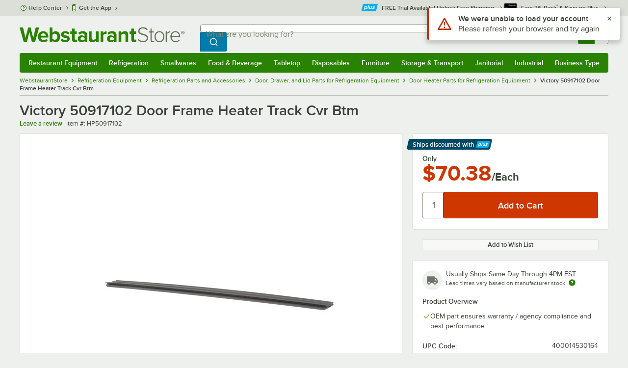

--- FILE ---
content_type: text/html; charset=utf-8
request_url: https://www.google.com/recaptcha/enterprise/anchor?ar=1&k=6LcMB7EUAAAAAIBgYhbNBrCNyKHlQtMgVYTjpT8V&co=aHR0cHM6Ly93d3cud2Vic3RhdXJhbnRzdG9yZS5jb206NDQz&hl=en&v=PoyoqOPhxBO7pBk68S4YbpHZ&size=invisible&anchor-ms=20000&execute-ms=30000&cb=zgz8d46rcqsx
body_size: 48853
content:
<!DOCTYPE HTML><html dir="ltr" lang="en"><head><meta http-equiv="Content-Type" content="text/html; charset=UTF-8">
<meta http-equiv="X-UA-Compatible" content="IE=edge">
<title>reCAPTCHA</title>
<style type="text/css">
/* cyrillic-ext */
@font-face {
  font-family: 'Roboto';
  font-style: normal;
  font-weight: 400;
  font-stretch: 100%;
  src: url(//fonts.gstatic.com/s/roboto/v48/KFO7CnqEu92Fr1ME7kSn66aGLdTylUAMa3GUBHMdazTgWw.woff2) format('woff2');
  unicode-range: U+0460-052F, U+1C80-1C8A, U+20B4, U+2DE0-2DFF, U+A640-A69F, U+FE2E-FE2F;
}
/* cyrillic */
@font-face {
  font-family: 'Roboto';
  font-style: normal;
  font-weight: 400;
  font-stretch: 100%;
  src: url(//fonts.gstatic.com/s/roboto/v48/KFO7CnqEu92Fr1ME7kSn66aGLdTylUAMa3iUBHMdazTgWw.woff2) format('woff2');
  unicode-range: U+0301, U+0400-045F, U+0490-0491, U+04B0-04B1, U+2116;
}
/* greek-ext */
@font-face {
  font-family: 'Roboto';
  font-style: normal;
  font-weight: 400;
  font-stretch: 100%;
  src: url(//fonts.gstatic.com/s/roboto/v48/KFO7CnqEu92Fr1ME7kSn66aGLdTylUAMa3CUBHMdazTgWw.woff2) format('woff2');
  unicode-range: U+1F00-1FFF;
}
/* greek */
@font-face {
  font-family: 'Roboto';
  font-style: normal;
  font-weight: 400;
  font-stretch: 100%;
  src: url(//fonts.gstatic.com/s/roboto/v48/KFO7CnqEu92Fr1ME7kSn66aGLdTylUAMa3-UBHMdazTgWw.woff2) format('woff2');
  unicode-range: U+0370-0377, U+037A-037F, U+0384-038A, U+038C, U+038E-03A1, U+03A3-03FF;
}
/* math */
@font-face {
  font-family: 'Roboto';
  font-style: normal;
  font-weight: 400;
  font-stretch: 100%;
  src: url(//fonts.gstatic.com/s/roboto/v48/KFO7CnqEu92Fr1ME7kSn66aGLdTylUAMawCUBHMdazTgWw.woff2) format('woff2');
  unicode-range: U+0302-0303, U+0305, U+0307-0308, U+0310, U+0312, U+0315, U+031A, U+0326-0327, U+032C, U+032F-0330, U+0332-0333, U+0338, U+033A, U+0346, U+034D, U+0391-03A1, U+03A3-03A9, U+03B1-03C9, U+03D1, U+03D5-03D6, U+03F0-03F1, U+03F4-03F5, U+2016-2017, U+2034-2038, U+203C, U+2040, U+2043, U+2047, U+2050, U+2057, U+205F, U+2070-2071, U+2074-208E, U+2090-209C, U+20D0-20DC, U+20E1, U+20E5-20EF, U+2100-2112, U+2114-2115, U+2117-2121, U+2123-214F, U+2190, U+2192, U+2194-21AE, U+21B0-21E5, U+21F1-21F2, U+21F4-2211, U+2213-2214, U+2216-22FF, U+2308-230B, U+2310, U+2319, U+231C-2321, U+2336-237A, U+237C, U+2395, U+239B-23B7, U+23D0, U+23DC-23E1, U+2474-2475, U+25AF, U+25B3, U+25B7, U+25BD, U+25C1, U+25CA, U+25CC, U+25FB, U+266D-266F, U+27C0-27FF, U+2900-2AFF, U+2B0E-2B11, U+2B30-2B4C, U+2BFE, U+3030, U+FF5B, U+FF5D, U+1D400-1D7FF, U+1EE00-1EEFF;
}
/* symbols */
@font-face {
  font-family: 'Roboto';
  font-style: normal;
  font-weight: 400;
  font-stretch: 100%;
  src: url(//fonts.gstatic.com/s/roboto/v48/KFO7CnqEu92Fr1ME7kSn66aGLdTylUAMaxKUBHMdazTgWw.woff2) format('woff2');
  unicode-range: U+0001-000C, U+000E-001F, U+007F-009F, U+20DD-20E0, U+20E2-20E4, U+2150-218F, U+2190, U+2192, U+2194-2199, U+21AF, U+21E6-21F0, U+21F3, U+2218-2219, U+2299, U+22C4-22C6, U+2300-243F, U+2440-244A, U+2460-24FF, U+25A0-27BF, U+2800-28FF, U+2921-2922, U+2981, U+29BF, U+29EB, U+2B00-2BFF, U+4DC0-4DFF, U+FFF9-FFFB, U+10140-1018E, U+10190-1019C, U+101A0, U+101D0-101FD, U+102E0-102FB, U+10E60-10E7E, U+1D2C0-1D2D3, U+1D2E0-1D37F, U+1F000-1F0FF, U+1F100-1F1AD, U+1F1E6-1F1FF, U+1F30D-1F30F, U+1F315, U+1F31C, U+1F31E, U+1F320-1F32C, U+1F336, U+1F378, U+1F37D, U+1F382, U+1F393-1F39F, U+1F3A7-1F3A8, U+1F3AC-1F3AF, U+1F3C2, U+1F3C4-1F3C6, U+1F3CA-1F3CE, U+1F3D4-1F3E0, U+1F3ED, U+1F3F1-1F3F3, U+1F3F5-1F3F7, U+1F408, U+1F415, U+1F41F, U+1F426, U+1F43F, U+1F441-1F442, U+1F444, U+1F446-1F449, U+1F44C-1F44E, U+1F453, U+1F46A, U+1F47D, U+1F4A3, U+1F4B0, U+1F4B3, U+1F4B9, U+1F4BB, U+1F4BF, U+1F4C8-1F4CB, U+1F4D6, U+1F4DA, U+1F4DF, U+1F4E3-1F4E6, U+1F4EA-1F4ED, U+1F4F7, U+1F4F9-1F4FB, U+1F4FD-1F4FE, U+1F503, U+1F507-1F50B, U+1F50D, U+1F512-1F513, U+1F53E-1F54A, U+1F54F-1F5FA, U+1F610, U+1F650-1F67F, U+1F687, U+1F68D, U+1F691, U+1F694, U+1F698, U+1F6AD, U+1F6B2, U+1F6B9-1F6BA, U+1F6BC, U+1F6C6-1F6CF, U+1F6D3-1F6D7, U+1F6E0-1F6EA, U+1F6F0-1F6F3, U+1F6F7-1F6FC, U+1F700-1F7FF, U+1F800-1F80B, U+1F810-1F847, U+1F850-1F859, U+1F860-1F887, U+1F890-1F8AD, U+1F8B0-1F8BB, U+1F8C0-1F8C1, U+1F900-1F90B, U+1F93B, U+1F946, U+1F984, U+1F996, U+1F9E9, U+1FA00-1FA6F, U+1FA70-1FA7C, U+1FA80-1FA89, U+1FA8F-1FAC6, U+1FACE-1FADC, U+1FADF-1FAE9, U+1FAF0-1FAF8, U+1FB00-1FBFF;
}
/* vietnamese */
@font-face {
  font-family: 'Roboto';
  font-style: normal;
  font-weight: 400;
  font-stretch: 100%;
  src: url(//fonts.gstatic.com/s/roboto/v48/KFO7CnqEu92Fr1ME7kSn66aGLdTylUAMa3OUBHMdazTgWw.woff2) format('woff2');
  unicode-range: U+0102-0103, U+0110-0111, U+0128-0129, U+0168-0169, U+01A0-01A1, U+01AF-01B0, U+0300-0301, U+0303-0304, U+0308-0309, U+0323, U+0329, U+1EA0-1EF9, U+20AB;
}
/* latin-ext */
@font-face {
  font-family: 'Roboto';
  font-style: normal;
  font-weight: 400;
  font-stretch: 100%;
  src: url(//fonts.gstatic.com/s/roboto/v48/KFO7CnqEu92Fr1ME7kSn66aGLdTylUAMa3KUBHMdazTgWw.woff2) format('woff2');
  unicode-range: U+0100-02BA, U+02BD-02C5, U+02C7-02CC, U+02CE-02D7, U+02DD-02FF, U+0304, U+0308, U+0329, U+1D00-1DBF, U+1E00-1E9F, U+1EF2-1EFF, U+2020, U+20A0-20AB, U+20AD-20C0, U+2113, U+2C60-2C7F, U+A720-A7FF;
}
/* latin */
@font-face {
  font-family: 'Roboto';
  font-style: normal;
  font-weight: 400;
  font-stretch: 100%;
  src: url(//fonts.gstatic.com/s/roboto/v48/KFO7CnqEu92Fr1ME7kSn66aGLdTylUAMa3yUBHMdazQ.woff2) format('woff2');
  unicode-range: U+0000-00FF, U+0131, U+0152-0153, U+02BB-02BC, U+02C6, U+02DA, U+02DC, U+0304, U+0308, U+0329, U+2000-206F, U+20AC, U+2122, U+2191, U+2193, U+2212, U+2215, U+FEFF, U+FFFD;
}
/* cyrillic-ext */
@font-face {
  font-family: 'Roboto';
  font-style: normal;
  font-weight: 500;
  font-stretch: 100%;
  src: url(//fonts.gstatic.com/s/roboto/v48/KFO7CnqEu92Fr1ME7kSn66aGLdTylUAMa3GUBHMdazTgWw.woff2) format('woff2');
  unicode-range: U+0460-052F, U+1C80-1C8A, U+20B4, U+2DE0-2DFF, U+A640-A69F, U+FE2E-FE2F;
}
/* cyrillic */
@font-face {
  font-family: 'Roboto';
  font-style: normal;
  font-weight: 500;
  font-stretch: 100%;
  src: url(//fonts.gstatic.com/s/roboto/v48/KFO7CnqEu92Fr1ME7kSn66aGLdTylUAMa3iUBHMdazTgWw.woff2) format('woff2');
  unicode-range: U+0301, U+0400-045F, U+0490-0491, U+04B0-04B1, U+2116;
}
/* greek-ext */
@font-face {
  font-family: 'Roboto';
  font-style: normal;
  font-weight: 500;
  font-stretch: 100%;
  src: url(//fonts.gstatic.com/s/roboto/v48/KFO7CnqEu92Fr1ME7kSn66aGLdTylUAMa3CUBHMdazTgWw.woff2) format('woff2');
  unicode-range: U+1F00-1FFF;
}
/* greek */
@font-face {
  font-family: 'Roboto';
  font-style: normal;
  font-weight: 500;
  font-stretch: 100%;
  src: url(//fonts.gstatic.com/s/roboto/v48/KFO7CnqEu92Fr1ME7kSn66aGLdTylUAMa3-UBHMdazTgWw.woff2) format('woff2');
  unicode-range: U+0370-0377, U+037A-037F, U+0384-038A, U+038C, U+038E-03A1, U+03A3-03FF;
}
/* math */
@font-face {
  font-family: 'Roboto';
  font-style: normal;
  font-weight: 500;
  font-stretch: 100%;
  src: url(//fonts.gstatic.com/s/roboto/v48/KFO7CnqEu92Fr1ME7kSn66aGLdTylUAMawCUBHMdazTgWw.woff2) format('woff2');
  unicode-range: U+0302-0303, U+0305, U+0307-0308, U+0310, U+0312, U+0315, U+031A, U+0326-0327, U+032C, U+032F-0330, U+0332-0333, U+0338, U+033A, U+0346, U+034D, U+0391-03A1, U+03A3-03A9, U+03B1-03C9, U+03D1, U+03D5-03D6, U+03F0-03F1, U+03F4-03F5, U+2016-2017, U+2034-2038, U+203C, U+2040, U+2043, U+2047, U+2050, U+2057, U+205F, U+2070-2071, U+2074-208E, U+2090-209C, U+20D0-20DC, U+20E1, U+20E5-20EF, U+2100-2112, U+2114-2115, U+2117-2121, U+2123-214F, U+2190, U+2192, U+2194-21AE, U+21B0-21E5, U+21F1-21F2, U+21F4-2211, U+2213-2214, U+2216-22FF, U+2308-230B, U+2310, U+2319, U+231C-2321, U+2336-237A, U+237C, U+2395, U+239B-23B7, U+23D0, U+23DC-23E1, U+2474-2475, U+25AF, U+25B3, U+25B7, U+25BD, U+25C1, U+25CA, U+25CC, U+25FB, U+266D-266F, U+27C0-27FF, U+2900-2AFF, U+2B0E-2B11, U+2B30-2B4C, U+2BFE, U+3030, U+FF5B, U+FF5D, U+1D400-1D7FF, U+1EE00-1EEFF;
}
/* symbols */
@font-face {
  font-family: 'Roboto';
  font-style: normal;
  font-weight: 500;
  font-stretch: 100%;
  src: url(//fonts.gstatic.com/s/roboto/v48/KFO7CnqEu92Fr1ME7kSn66aGLdTylUAMaxKUBHMdazTgWw.woff2) format('woff2');
  unicode-range: U+0001-000C, U+000E-001F, U+007F-009F, U+20DD-20E0, U+20E2-20E4, U+2150-218F, U+2190, U+2192, U+2194-2199, U+21AF, U+21E6-21F0, U+21F3, U+2218-2219, U+2299, U+22C4-22C6, U+2300-243F, U+2440-244A, U+2460-24FF, U+25A0-27BF, U+2800-28FF, U+2921-2922, U+2981, U+29BF, U+29EB, U+2B00-2BFF, U+4DC0-4DFF, U+FFF9-FFFB, U+10140-1018E, U+10190-1019C, U+101A0, U+101D0-101FD, U+102E0-102FB, U+10E60-10E7E, U+1D2C0-1D2D3, U+1D2E0-1D37F, U+1F000-1F0FF, U+1F100-1F1AD, U+1F1E6-1F1FF, U+1F30D-1F30F, U+1F315, U+1F31C, U+1F31E, U+1F320-1F32C, U+1F336, U+1F378, U+1F37D, U+1F382, U+1F393-1F39F, U+1F3A7-1F3A8, U+1F3AC-1F3AF, U+1F3C2, U+1F3C4-1F3C6, U+1F3CA-1F3CE, U+1F3D4-1F3E0, U+1F3ED, U+1F3F1-1F3F3, U+1F3F5-1F3F7, U+1F408, U+1F415, U+1F41F, U+1F426, U+1F43F, U+1F441-1F442, U+1F444, U+1F446-1F449, U+1F44C-1F44E, U+1F453, U+1F46A, U+1F47D, U+1F4A3, U+1F4B0, U+1F4B3, U+1F4B9, U+1F4BB, U+1F4BF, U+1F4C8-1F4CB, U+1F4D6, U+1F4DA, U+1F4DF, U+1F4E3-1F4E6, U+1F4EA-1F4ED, U+1F4F7, U+1F4F9-1F4FB, U+1F4FD-1F4FE, U+1F503, U+1F507-1F50B, U+1F50D, U+1F512-1F513, U+1F53E-1F54A, U+1F54F-1F5FA, U+1F610, U+1F650-1F67F, U+1F687, U+1F68D, U+1F691, U+1F694, U+1F698, U+1F6AD, U+1F6B2, U+1F6B9-1F6BA, U+1F6BC, U+1F6C6-1F6CF, U+1F6D3-1F6D7, U+1F6E0-1F6EA, U+1F6F0-1F6F3, U+1F6F7-1F6FC, U+1F700-1F7FF, U+1F800-1F80B, U+1F810-1F847, U+1F850-1F859, U+1F860-1F887, U+1F890-1F8AD, U+1F8B0-1F8BB, U+1F8C0-1F8C1, U+1F900-1F90B, U+1F93B, U+1F946, U+1F984, U+1F996, U+1F9E9, U+1FA00-1FA6F, U+1FA70-1FA7C, U+1FA80-1FA89, U+1FA8F-1FAC6, U+1FACE-1FADC, U+1FADF-1FAE9, U+1FAF0-1FAF8, U+1FB00-1FBFF;
}
/* vietnamese */
@font-face {
  font-family: 'Roboto';
  font-style: normal;
  font-weight: 500;
  font-stretch: 100%;
  src: url(//fonts.gstatic.com/s/roboto/v48/KFO7CnqEu92Fr1ME7kSn66aGLdTylUAMa3OUBHMdazTgWw.woff2) format('woff2');
  unicode-range: U+0102-0103, U+0110-0111, U+0128-0129, U+0168-0169, U+01A0-01A1, U+01AF-01B0, U+0300-0301, U+0303-0304, U+0308-0309, U+0323, U+0329, U+1EA0-1EF9, U+20AB;
}
/* latin-ext */
@font-face {
  font-family: 'Roboto';
  font-style: normal;
  font-weight: 500;
  font-stretch: 100%;
  src: url(//fonts.gstatic.com/s/roboto/v48/KFO7CnqEu92Fr1ME7kSn66aGLdTylUAMa3KUBHMdazTgWw.woff2) format('woff2');
  unicode-range: U+0100-02BA, U+02BD-02C5, U+02C7-02CC, U+02CE-02D7, U+02DD-02FF, U+0304, U+0308, U+0329, U+1D00-1DBF, U+1E00-1E9F, U+1EF2-1EFF, U+2020, U+20A0-20AB, U+20AD-20C0, U+2113, U+2C60-2C7F, U+A720-A7FF;
}
/* latin */
@font-face {
  font-family: 'Roboto';
  font-style: normal;
  font-weight: 500;
  font-stretch: 100%;
  src: url(//fonts.gstatic.com/s/roboto/v48/KFO7CnqEu92Fr1ME7kSn66aGLdTylUAMa3yUBHMdazQ.woff2) format('woff2');
  unicode-range: U+0000-00FF, U+0131, U+0152-0153, U+02BB-02BC, U+02C6, U+02DA, U+02DC, U+0304, U+0308, U+0329, U+2000-206F, U+20AC, U+2122, U+2191, U+2193, U+2212, U+2215, U+FEFF, U+FFFD;
}
/* cyrillic-ext */
@font-face {
  font-family: 'Roboto';
  font-style: normal;
  font-weight: 900;
  font-stretch: 100%;
  src: url(//fonts.gstatic.com/s/roboto/v48/KFO7CnqEu92Fr1ME7kSn66aGLdTylUAMa3GUBHMdazTgWw.woff2) format('woff2');
  unicode-range: U+0460-052F, U+1C80-1C8A, U+20B4, U+2DE0-2DFF, U+A640-A69F, U+FE2E-FE2F;
}
/* cyrillic */
@font-face {
  font-family: 'Roboto';
  font-style: normal;
  font-weight: 900;
  font-stretch: 100%;
  src: url(//fonts.gstatic.com/s/roboto/v48/KFO7CnqEu92Fr1ME7kSn66aGLdTylUAMa3iUBHMdazTgWw.woff2) format('woff2');
  unicode-range: U+0301, U+0400-045F, U+0490-0491, U+04B0-04B1, U+2116;
}
/* greek-ext */
@font-face {
  font-family: 'Roboto';
  font-style: normal;
  font-weight: 900;
  font-stretch: 100%;
  src: url(//fonts.gstatic.com/s/roboto/v48/KFO7CnqEu92Fr1ME7kSn66aGLdTylUAMa3CUBHMdazTgWw.woff2) format('woff2');
  unicode-range: U+1F00-1FFF;
}
/* greek */
@font-face {
  font-family: 'Roboto';
  font-style: normal;
  font-weight: 900;
  font-stretch: 100%;
  src: url(//fonts.gstatic.com/s/roboto/v48/KFO7CnqEu92Fr1ME7kSn66aGLdTylUAMa3-UBHMdazTgWw.woff2) format('woff2');
  unicode-range: U+0370-0377, U+037A-037F, U+0384-038A, U+038C, U+038E-03A1, U+03A3-03FF;
}
/* math */
@font-face {
  font-family: 'Roboto';
  font-style: normal;
  font-weight: 900;
  font-stretch: 100%;
  src: url(//fonts.gstatic.com/s/roboto/v48/KFO7CnqEu92Fr1ME7kSn66aGLdTylUAMawCUBHMdazTgWw.woff2) format('woff2');
  unicode-range: U+0302-0303, U+0305, U+0307-0308, U+0310, U+0312, U+0315, U+031A, U+0326-0327, U+032C, U+032F-0330, U+0332-0333, U+0338, U+033A, U+0346, U+034D, U+0391-03A1, U+03A3-03A9, U+03B1-03C9, U+03D1, U+03D5-03D6, U+03F0-03F1, U+03F4-03F5, U+2016-2017, U+2034-2038, U+203C, U+2040, U+2043, U+2047, U+2050, U+2057, U+205F, U+2070-2071, U+2074-208E, U+2090-209C, U+20D0-20DC, U+20E1, U+20E5-20EF, U+2100-2112, U+2114-2115, U+2117-2121, U+2123-214F, U+2190, U+2192, U+2194-21AE, U+21B0-21E5, U+21F1-21F2, U+21F4-2211, U+2213-2214, U+2216-22FF, U+2308-230B, U+2310, U+2319, U+231C-2321, U+2336-237A, U+237C, U+2395, U+239B-23B7, U+23D0, U+23DC-23E1, U+2474-2475, U+25AF, U+25B3, U+25B7, U+25BD, U+25C1, U+25CA, U+25CC, U+25FB, U+266D-266F, U+27C0-27FF, U+2900-2AFF, U+2B0E-2B11, U+2B30-2B4C, U+2BFE, U+3030, U+FF5B, U+FF5D, U+1D400-1D7FF, U+1EE00-1EEFF;
}
/* symbols */
@font-face {
  font-family: 'Roboto';
  font-style: normal;
  font-weight: 900;
  font-stretch: 100%;
  src: url(//fonts.gstatic.com/s/roboto/v48/KFO7CnqEu92Fr1ME7kSn66aGLdTylUAMaxKUBHMdazTgWw.woff2) format('woff2');
  unicode-range: U+0001-000C, U+000E-001F, U+007F-009F, U+20DD-20E0, U+20E2-20E4, U+2150-218F, U+2190, U+2192, U+2194-2199, U+21AF, U+21E6-21F0, U+21F3, U+2218-2219, U+2299, U+22C4-22C6, U+2300-243F, U+2440-244A, U+2460-24FF, U+25A0-27BF, U+2800-28FF, U+2921-2922, U+2981, U+29BF, U+29EB, U+2B00-2BFF, U+4DC0-4DFF, U+FFF9-FFFB, U+10140-1018E, U+10190-1019C, U+101A0, U+101D0-101FD, U+102E0-102FB, U+10E60-10E7E, U+1D2C0-1D2D3, U+1D2E0-1D37F, U+1F000-1F0FF, U+1F100-1F1AD, U+1F1E6-1F1FF, U+1F30D-1F30F, U+1F315, U+1F31C, U+1F31E, U+1F320-1F32C, U+1F336, U+1F378, U+1F37D, U+1F382, U+1F393-1F39F, U+1F3A7-1F3A8, U+1F3AC-1F3AF, U+1F3C2, U+1F3C4-1F3C6, U+1F3CA-1F3CE, U+1F3D4-1F3E0, U+1F3ED, U+1F3F1-1F3F3, U+1F3F5-1F3F7, U+1F408, U+1F415, U+1F41F, U+1F426, U+1F43F, U+1F441-1F442, U+1F444, U+1F446-1F449, U+1F44C-1F44E, U+1F453, U+1F46A, U+1F47D, U+1F4A3, U+1F4B0, U+1F4B3, U+1F4B9, U+1F4BB, U+1F4BF, U+1F4C8-1F4CB, U+1F4D6, U+1F4DA, U+1F4DF, U+1F4E3-1F4E6, U+1F4EA-1F4ED, U+1F4F7, U+1F4F9-1F4FB, U+1F4FD-1F4FE, U+1F503, U+1F507-1F50B, U+1F50D, U+1F512-1F513, U+1F53E-1F54A, U+1F54F-1F5FA, U+1F610, U+1F650-1F67F, U+1F687, U+1F68D, U+1F691, U+1F694, U+1F698, U+1F6AD, U+1F6B2, U+1F6B9-1F6BA, U+1F6BC, U+1F6C6-1F6CF, U+1F6D3-1F6D7, U+1F6E0-1F6EA, U+1F6F0-1F6F3, U+1F6F7-1F6FC, U+1F700-1F7FF, U+1F800-1F80B, U+1F810-1F847, U+1F850-1F859, U+1F860-1F887, U+1F890-1F8AD, U+1F8B0-1F8BB, U+1F8C0-1F8C1, U+1F900-1F90B, U+1F93B, U+1F946, U+1F984, U+1F996, U+1F9E9, U+1FA00-1FA6F, U+1FA70-1FA7C, U+1FA80-1FA89, U+1FA8F-1FAC6, U+1FACE-1FADC, U+1FADF-1FAE9, U+1FAF0-1FAF8, U+1FB00-1FBFF;
}
/* vietnamese */
@font-face {
  font-family: 'Roboto';
  font-style: normal;
  font-weight: 900;
  font-stretch: 100%;
  src: url(//fonts.gstatic.com/s/roboto/v48/KFO7CnqEu92Fr1ME7kSn66aGLdTylUAMa3OUBHMdazTgWw.woff2) format('woff2');
  unicode-range: U+0102-0103, U+0110-0111, U+0128-0129, U+0168-0169, U+01A0-01A1, U+01AF-01B0, U+0300-0301, U+0303-0304, U+0308-0309, U+0323, U+0329, U+1EA0-1EF9, U+20AB;
}
/* latin-ext */
@font-face {
  font-family: 'Roboto';
  font-style: normal;
  font-weight: 900;
  font-stretch: 100%;
  src: url(//fonts.gstatic.com/s/roboto/v48/KFO7CnqEu92Fr1ME7kSn66aGLdTylUAMa3KUBHMdazTgWw.woff2) format('woff2');
  unicode-range: U+0100-02BA, U+02BD-02C5, U+02C7-02CC, U+02CE-02D7, U+02DD-02FF, U+0304, U+0308, U+0329, U+1D00-1DBF, U+1E00-1E9F, U+1EF2-1EFF, U+2020, U+20A0-20AB, U+20AD-20C0, U+2113, U+2C60-2C7F, U+A720-A7FF;
}
/* latin */
@font-face {
  font-family: 'Roboto';
  font-style: normal;
  font-weight: 900;
  font-stretch: 100%;
  src: url(//fonts.gstatic.com/s/roboto/v48/KFO7CnqEu92Fr1ME7kSn66aGLdTylUAMa3yUBHMdazQ.woff2) format('woff2');
  unicode-range: U+0000-00FF, U+0131, U+0152-0153, U+02BB-02BC, U+02C6, U+02DA, U+02DC, U+0304, U+0308, U+0329, U+2000-206F, U+20AC, U+2122, U+2191, U+2193, U+2212, U+2215, U+FEFF, U+FFFD;
}

</style>
<link rel="stylesheet" type="text/css" href="https://www.gstatic.com/recaptcha/releases/PoyoqOPhxBO7pBk68S4YbpHZ/styles__ltr.css">
<script nonce="HfEcc-uQ1Tr1JXVDQeDPTg" type="text/javascript">window['__recaptcha_api'] = 'https://www.google.com/recaptcha/enterprise/';</script>
<script type="text/javascript" src="https://www.gstatic.com/recaptcha/releases/PoyoqOPhxBO7pBk68S4YbpHZ/recaptcha__en.js" nonce="HfEcc-uQ1Tr1JXVDQeDPTg">
      
    </script></head>
<body><div id="rc-anchor-alert" class="rc-anchor-alert"></div>
<input type="hidden" id="recaptcha-token" value="[base64]">
<script type="text/javascript" nonce="HfEcc-uQ1Tr1JXVDQeDPTg">
      recaptcha.anchor.Main.init("[\x22ainput\x22,[\x22bgdata\x22,\x22\x22,\[base64]/[base64]/[base64]/bmV3IHJbeF0oY1swXSk6RT09Mj9uZXcgclt4XShjWzBdLGNbMV0pOkU9PTM/bmV3IHJbeF0oY1swXSxjWzFdLGNbMl0pOkU9PTQ/[base64]/[base64]/[base64]/[base64]/[base64]/[base64]/[base64]/[base64]\x22,\[base64]\x22,\x22Dn1Gw63Cr1NyVsK9UMOtfcKyAcKwYU3CqBTDjMO9HcKUKjbClWzDlcK/BcOhw7d2dcKcXcKww6PCpMOwwq87e8OAwqjDmT3CksOWwrfDicOmMkopPTrDlVLDrw83E8KEJyfDtMKhw44RKgkIwonCuMKgdx7CpHJkw4HCihxkXsKse8O/[base64]/CoMOuXcOgwpgWICIFCcKJFkHDjRF2wrTDtsOyDmbCgBTCtcOvHsK6csKnXsOmwrfCg043wqgewqPDrkDCjMO/H8OXwrjDhcO7w78ywoVSw489LjnCjcK0JcKOIsONQnDDvWPDuMKfw4fDsUIfwrFlw4vDqcObwqhmwqHCmcKCRcKlVMKLIcKLbknDgVNGwrLDrWt/[base64]/CvcOCw5nDjMOrDsKFTMORwotJHcOjQsOHaGvCkcKyw5LDmCjCvsKowp0JwrHCk8KvwpjCv0x0wrPDjcOKCsOGSMOWHcOGE8OAw69JwpfCp8OCw5/CrcO6w4/DncOlSsKdw5Qtw6tKBsKdw5YvwpzDhjcrX1o6w5RDwqp5DBl5cMO4wobCg8Krw57CmSDDoigkJMOgU8OCQMOXw5nCmMOTbz3Do2NsOyvDs8OVIcOuL1sFaMO/JEbDi8OQPMK+wqbCosOnJcKYw6LDq2TDkibCun/CuMOdw7XDlsKgM1c4HXtpIwzClMOkw4HCsMKEwp7Dn8OLTsKSPSliIVkqwpwcU8ObIj3Dh8KBwokmw5HChFA4wrXCt8K/wqzCmjvDn8OVw63DscO9woJOwpdsFMKRwo7DmMKIF8O/OMOEwo/CosO0HEPCuDzDlUfCoMOFw6xXGkp+EcO3wqw/PsKCwrzDu8OWfDzDtMO/TcOBwpvCjMKGQsKvNygMbBLCl8One8Kle0xbw5PCmSkkBMOrGAFIwovDicOpS2HCj8KCw751N8KebMO3woZ3w5p/bcONw60DPD1pNihaVXLCssKGDcKEG3PDnsKyB8KpfVZYwrTCt8OcasOyWFDDmcOrw6QyN8Kpw7ZFw4gIUDpMLsOZAl7CiCrClMOwL8OTdQzCkcO8wpBTwrYpw7bDucOlwoXDi1sow6gcwo8MfMKRNsOEEhZUDsKgw4nCqApUL1/DicOkVQYjGMKmfjcMwp9kemHDm8KsAcKCAAvDvm/ChQ0rBcOgwqswSSciE2fDlsO5NmDCl8OzwpZ6J8KswonDusO2HMO8V8KnwrzCjMKFwrzDrD5Xw5bCl8Kmb8K7fMKGX8KROGPDikbCs8O6IcO5Kg4dwqxKwprCmmXDrUYAAMKYOEfCpw4Fw7USI27DnwvCk0nCgTzDvsOpw4/DhcO2wo7ChifCiVvDssOhwpFRB8Kww7gZw5DCrnJUwqJpVQDDiGzDsMK/[base64]/CucKxZmlAaMOTVXl7w6PDi8KzwqLDn8O+PcO+SyNaa1ULVV8BdcO+acOKw5vCkMKKw7s7w7rCvcK+w50/OMKNScORXsKOw5Aow6LDl8OswrDDi8K/wqQbPRDClE7CosKCdXXCp8Omw6bDqwTCvFPCs8Ksw55JL8K1D8OMw6fCpHXDtApJw5zDncOVZ8Kuw4PDusOCw6tzO8Ozw4/DnMOfKMKmwoN9Z8KAVivDg8Knw6vCtRgbw6bDiMOJO3XCtVvCoMKfwoE6wpk9HsK5wo1jUMKoJCbCoMOxCQ3Cv07DnCVrP8OGdGvCk03CtR/[base64]/KMOgOAFxZ8KAw4oRwqPDhcOhwpQFw6DDsSTDiTfCu8OLL19vLcO2R8KMEHMww6txwqBxw54dwqEGwpjCmRLDhcObMsKYw7hQw6vCl8KXS8Kjw4vDvi1YZyDDiRXCgMKxPsKCOsOwAxp6w6Ykw5DDoX4Mwo3Dr0tzZMODKXbCvcOmAcOARVFuLsOqw7I8w5xgw5/[base64]/CuHXDv8OJacOsDsKbwo/CqMK/[base64]/DhkFdw4/DjElaw5fCssK2QHpXwp7DuMK2w51Hw5BYw6NQesO3wqHCjALDmEXChF1uw7DDm3zDs8O+wqwQw6NsQsKswoPDj8ONwpswwpoBw7rDjkjCmjEXGyzCq8Oqw4/CrcKYN8OCwr7DtlPDr8OLRsK8NnB8w4vCisOwHXcrKcKyQDUEwpshwrwbwrAGS8OmPUDCtMKpw5pFEMKESzlkw5wJwpfCvi5cfcO5FXLChMKrD3LClcOgEzVTwpIOw4AUe8K7w5TCh8OxBMO7dykjw5zDvsOAw68vPsKKwrgNw7TDggMgcMOzdhzDjsOIVSzDrG/CsVDDvsOqwqDDuMKzVRvCuMO0JDpBwpQnLjl0w7kPfWTCjz7CthYzKcO4RcKOwqrDvWPDtMOew73DlkHCq1/[base64]/cMKFw5/DusOIwpRzwq1LBi3ClXbDmXnDuGnDmyl3wqwxBTcNOFpcw7AeBcKVwrrCtR7CosOaMDnDnnfCoVDChVgKMR0QG2ocw7J/UMK1e8ONwp0HeEjDsMOfwqTDvDPCjsO+dxxnMT/DgMKBwroZwqcAwqjDnj1VbsKIFcK2cnnCrnI7wojDi8OSwqkowroaS8OHw4lew4Qkwp0oXMKxw7PDlcK8B8OyEl/Cox5fwp3ChTDDrMKzw6kzOMKjw4XCmgMZIF7DiRh5E2jDoWVzw7/CscOKw7NDYD0SDMOmwqrDncOWTMKMw5lywoElYsOuwo5VUsK6Kkw1N0BYwpLCrcOzwoHCrMK4Hzchwo8LWsKNYyTChW7Ck8K+wrsmIXwywrlKw5RRSsOsGcOEwqt5UjY4fTnClMOHHcONdsK2SMOew5YWwpghwp7CucKKw7AqAWbDjcKZw40xAU/DvMOmw4TCicOqw4pHwp9JVnjDrxHCkRfCoMO1w7PCmCMpcsK0wozDkmRMaTHCgwRwwqR6JsOUQUN3QHfDs0ZPw49lwr/CuQ/Cn3E0woxQBGvCrVrCqMO0wrRUSXrDjMKQwonCicO3w7YRSMO5chPCi8OWMQ9mw7pOSBhtTsOtAsKQKErDnysffkbCr1RkwpELIj/DkMKgIsOewpLCmHDChcOvw57DosKIOhkzw6TCncKyw7pMwr1vHsKSFcOpScObw4Bywo/DrjPCqcOwMQ7CrnfCgsKIaBfDssO1XsOWw7zCj8Ogwr0MwolHfFbDiMOiEg87wr7CtVPCnHDDjAwxOWtzwq7DvUsSKWXDnlTDtMKZUjd8w4BDPzIgSsKbVcOPPXnCnSLDqsOMw4p8wp1GUgNtw64Cwr/CoRvDqkkkMcOyA245wp1uYMKiMcOiw4vClw9Lwr9pw63CgUTCuDXDqsKmHUbDjwHCjVNUwqADWTbDkMKzw48zGsOlw6fDkWrClGvChgVXQMKKa8O7U8OhPQwVImpIwrcKwpPDsQ8uEMOvwo3DtMKiwrgtS8OoHcKJw640w7tmEsKLwoDDpg/[base64]/csK6M8OAdW4rwpkQw7gvDE3CoWTCgW3Cg8OYw5oYQMOJTiQ2wokHDcOnQRJAw6zDn8KGw7rCgsKMwoAGT8OPwpfDtyrDtsOPUMOSORrCh8O2VCnCosOcw6lFwqDCucOSwp0XKzDCi8K1SBQew6XCvi1pw6/DlTt7f3Ylw5RIwqlKc8OhAnfCm1nDi8OSwr/Clypow5TDh8Kxw4bCnMKdWsOhQGDCt8KcwprDmcOow7lTwp/[base64]/DnF40w6nComfCssOXJ0ETFwJCNmfDjHtcwqrDjzbDksOKw4fDuzfCgMO5Y8KtwoPCh8OOCsO7Kj/CqDEsY8Opc0PDr8ONdMKMDMK+w5rCgsKKw48BwrnCpg/CvhxzaENDcWHDhEfDo8O2SsOOw6PCqMKDwrXClcOPwr52U3kWPRsgf3gCPMOVwozCgyrDkFU5wrFTw4jDmsK3wqAZw6fDr8ORdxEow4EtbsKTdGbDucOpKMOlfndmw6vDmBDDm8O/Tn8bJ8OVwrTDpxQSwrrDmMOBw5lww4jDpARzMcKZS8OhMk/[base64]/[base64]/CkMKkwojDplM9wpTCr8KUw5MxYsK9woPDmxzDmw3Dpx8kwqzDlmzDgEEvDcO9GMKQwpXDvAPDpTnDmsKhwr4mwoQNNcO4w5s4w5AiZ8KfwqUOC8O+UQI+BMOkO8K4ChBAw4VIw6LCo8O1wrxmwrTCo2nDig5KZw3CiD/Du8K7w6pmwqfDvznCshMdwpPCvcKFw6XCmwIfwq7Di2HCn8KfTcKqw7vDrcOCwq/DoGoHwoV/wrXCl8O2PcKgwojCr3ocLRFVZsKwwrlQanM1w4JxMcKbw4jChMKuRDvDk8OMBcKMY8KERBYUw5fDtMOscCvDksKFCULCm8KnYsKVwpE7WzrCmMKUwpPDk8OaBMOvw6Efw7VPMws2G2ZNw6rCi8OlWVFtO8Kpw4nCpsOVw71Wwo/DhgMxAcKNw7RZAyLDqcK9w6XDjVrDkifDucObw5wObkBvw602wrDDtsK8w7EGwpTDtQpmwovCkMOzeQRVwqJBw5Evw4IZwpopG8OPw5JVWnQZBEnCtU4/H0AtwovCgltLJUHDhibCu8KlAsOgSFbCmUFzH8KBwojChDE+w7bCrC/ClMOwccK2NWINeMKRwpI/[base64]/Cq2lXw75/[base64]/w4Igw6zClsOUS0PDsGZpwqPDoXhXb8KYwq4FwqLCjSXDnkN1fSgiw47DicOGw7l7wrghw47Dv8K7FGzDgsKxwrknwr0HDMODSybCssOBwpXCgcO5woHDkWo1w5HDokRjwrYtBETCp8OOKzVgSyE/[base64]/DrAlhwrLCl8OfwqpKX8Kww43DrhDDiMONbR/DrMOOw6c6XmECNsK2AhB4woRTP8OnwoLCr8KONsK0w7jDksKLwpTCgApIwqhmwpoLw4/Cn8KncWTDiwHCgMKMaSIJwodnwo9cJcK/WUc2wrDCjMO9w55PAwd6Q8KEAcKKZ8KYaBQrw6Fgw5V/[base64]/[base64]/[base64]/PH5sw6xFNC/[base64]/w7XDoxsZIwjCjsKhE2HDp8Kxwop+JwkyFEjDgkPCtcOMw7DCk8KoNcO7w50rw6XClcKMA8OAcMOiG3Juw6oNN8OGwqlKw6DCiVDCosKKOcKTw7vDg17DuibChsKqZFxpwpIDfw7Dq1HDhTDCtsKtEgBxwp/DhGPCnMOaw6XDscOLNh0jXsOrwrfCgwnDgcKFJWdzw7Mgw5zChkTDni1JMsOLw5/[base64]/[base64]/Cu8KmN8O6wprDtMOcw5HClcOtSkMBPxvCpT1XCcOIwqLDoDXDrBnDugbCm8OTwqsmDwvDuzfDmMK3ZMOYw7sLw6sQw5DCpcOAwohPZSDCh0oALQE4wojChsKcV8OXwoTCnitWwq5VAjnDk8Kkb8OnMsKwVcKNw7vCuF5Vw7/Du8KVwrxDwpHChW3CtcKXUMO4w7Yowo/ClCnCuGVVRE/DgsKHw55ueELCu3zDtsKkf2TCqiQRNyvDsS7Dq8O2w5wgWTRGDsO8w5TCs3QBwo3CicO+w60nwr19w5cvwrgkFMKYwrvCi8OCw6YqEQFbUsKQcF/CjcK+FMKSw7k2w4gCw6JPXG0qwqHDscO8w77DqFIxw5l8wpFaw6csw4/CuUHCpxLDvMKJSy7Cp8OOZUPCgsKrMHPDosO0bjtaVm9CwpDDgxQAwqA7w6ksw74+w7lsTQHCjyAkQ8ONwqPCjMOMf8KrcD3DoXkVw5UhwojCgMOnb2N3w43DhcKUHTXDkcKVw4bCgnXDrcKpwrsGEcKyw7JGXHzDusKMwrrDmz/CjR/[base64]/cMOJwrXDqFHCln13R8KoUCZ6w5TDhiYNwoQ/F8Krw7vCscOMfcKAw7HCgVXCpF5gw7k2worDrMKxw65sR8KdwovDqsKnw7RrA8KVcMOoG0DCniLCssKkw5xqV8O+acK3w40LLcKbw5/[base64]/TFYHMsOqHBbCpsOeXsOabMKPJ0/DmxvCrcK6Q08+SxFowqw7ThVCw57CpSfDoRfDsg/[base64]/[base64]/DogctCAHChSpOw6nDhsOoBXssPCFowoDClMOvw4AvacOqR8OmIEs2wqvDt8O5wqjCk8KvQQ3CmsKKw7J7wr3CgyExAcKww7duIT/DgsOoD8OdYVHCo0dXUAdkesOBacOBwoNbO8O6w5PDggU6w5/DvcODw5jCgMOdw6LCvcKPMcKqV8OowrtrYcKpwphwEcOKworCucKMT8KawqogB8OpwrdbwpzDl8KsD8OIW2nCqgdwZsKcw6JOwrtbw50Cw4xywr/CkDVfc8KBP8OuwqEzwq/[base64]/Dt8OrwoUCwoZZJsKdCMKne2vCqlnCphwBw7BwYlPCosK3w53CucOTw6bCmMO3w6w2wopIw5nCpMOxwrnCvMOowpMCw4TChBnCr2B8w5vDlsO9w6jDocOfwpDDg8KvJ3zCjsOzV1EUbMKECMKjOyfCj8Knw5BHw7rClcOGwo/DlD1DZsKuBsKZwpDCg8KhNEnCvwADw4fDksKUwpHDrMKBwqIYw5scwprDnsOXw6vDjcOYKcKrQDbDrMKZDsKuUUXDgsOhJl/CksOcSGnCm8O2e8OmZMOvwqMEw68kwotowrXDhGnCmsOFXsOow7LDuynDmQUnOTrCtl4JbHLDohrCnmPDmgjDscKRw4FUw57ClsO6woZyw6c5b0U8wpAzB8O3a8K1BMKCwokJwrUSw7vCj0/DqsKzSMKjw4jCu8KZw4NJSkjClwPCvsO8wpLDuyEDSgxCwpJaJcOOw4l/U8KjwqEOwpYKScKZEVYfw4rDiMKyFsORw5YTeTDCjS3CmT7CnywIVxbCuC/[base64]/w43DnMKZLk9Zwp7Dik4oSMK3w73CosOJKsOiw7IXAMO7N8KEdUFmw4w+IsO8woTDsArDuMOdQz5TUzcHw63CswlZwrDDmw9UQ8KWwoZSccOjw6/[base64]/[base64]/[base64]/DvHjCvEjDrQLDoBvDrhJ2PsOaIcKmWH7DhA3DugckL8K0wqrDgsKgw6VIccOmBMOEwpbCt8KsDUjDusOdwqEUwpJZwoLCg8OraRPCrMKoD8KqwpLCm8KVwpczwr0lHB3DkMKDWVjCrT/ClGIVREd0dsOuw6rCrU9MFnTDoMK7P8KKMMOQDgUxSEIOLw3DikTDg8Kuw57CqcKWwq1Bw7/DqUbCvDvClTfClcOgw7/[base64]/[base64]/ccKQBV7DicOQwq7CghLDoxfCuMKkwp3DpcODHcOfw47DmsOzfibCrzjConbDgcOswqBRwr3Dpyo+w6JCwrpJMsKnwpPCrFLDssKkIsKLKC8FFMKuFFbCrMKVO2Y1JcK7c8K/w4V8w4zCoVBMQcOBwoc2NT7DssO8wqnDkcKYwqQjw6bCm3RrdcK7w48ze2PDrsOZHcKDwpzCr8K/[base64]/w7FvQGdDwq/CnsOmwpbCikrDo8OowpIZPsOQXmFiLSNyw4HDqHLCm8OnW8OtwqsGw55+w6JJVn/Cjnp0LHNdf03CrjDDvcORw78iwoTCk8KTQsKIw4Eiw6nDllfDll3DgDdBb3x8IsO6azFkwozDtQ9bOsONwrUjRkXDsV9Mw4YJw4k3LiDDnTQiw4XDqsK5wp90CMKww6ERbhPCizdRAXlFwobChsOgTGEcw6nDuMKuwrHCuMO/B8Khw7/[base64]/CksK5IRJ0ImLCpcK7wo3CixfDhTrCkcOEOTrDv8OTw63DrCIAaMOWwoIIYVANXMOLwpHClhLDgFE1wppMasKsXSNRwofDv8OWDVFmQwTDhMK/P1vClQbCqMKeYsOadGkXwqhXVMKkwoDCsRdGEsO+fcKBPk7CmcOTwr95wo3DokDDp8OAwooRdAY1w6bDhMKXw75Fw7trYcOXcX9Bwp/DnMKcEnjDsGjCm1lAUcOvw6VBH8OEfn9Rw73Dqhh0ZMKrS8OKwpvDkcOINcKSwpHDnG7CiMKeCWMscBU3enXDkxvDi8KBAsKJJsOMSnrDl14tKCgZAsKfw5obw6/DhiIUGUhJGMOewrxtbn1mbSJ5w7F4wokyMFgGEMK0w6tqwqA+a2JsFHp1ADjCn8OzH3EXwrHChMKjB8KBDnzDoyfCrhg2FQLDnsKud8K/[base64]/DsMKTOnDCoMO8wp3CtDrClsKBw4fCh8Orwpswwowheh1uwrHCrC1bL8KlwrjCicOsYsOuwoXCk8KZwpVYE1RLK8KNAsK0wrsFKMOoNsOlGMOWw7TCqVfCmnbCusK3w6/[base64]/wocTBTvCmHR2WMK9AsKKUsORDcOkUcKow4cfXlbDocKgccKFeQ1PUMKzw5wTwr7CkcKgwpJjwovDlcK/wqzDnhJIECNaZ29DJy7ChMO2w7TCjsKvWgoDU0TCisK0eXIMw4YKZkxswqcXQxQLN8Ocw4/DtxcPXcOAU8OxJ8KSw5Fdw4vDgxtpw4XDpsKkRMKJGcKIIMOiwpMEQj7CmWHCjsKScsOuEVjDsU4sMQN7wpMuw6/DjcKPw6Z+QsOtwrZmwoDCmQhJwpHDvSnDucOxPANFwpdJAV9Rw5fCjmXDm8KhLMKNTg9tYcKVwpfCmx3Cj8KifMKOwozCmFXDuFoMJMK1LELCosKCwqISwobDjG7DrFFWw7VXLCzCmsKRDMKgw4HDriUJYHQkGMKyVsKscSHCo8OENcKzw6Z5RcK/wqBZSMK1wqA2B1HDgcO5wojCtcOlw7J9Sx1Tw5rDnhQUCnTDphkMwq1ZwobDvUxawqULHwdAwqQYw4/DoMOjw5XDrS15wos9FMKMw5gIFsK2wpvCtsKAZMKuw5ACS382w7PDu8KtUzbDhMKKw6oMw6PDhlgow7JSVcKcw7fCiMK+J8KdAjrCkQ15Z1DCkMO7N0/Dr3HDkMKMworDqMO3w4ExSRnCs23CongowqBqbcK6DMKUJ1/DqsO4wqwlwrN+XhTCrEXCj8KJOTNINSwpMFPCsMKNwqwtw5rCssKxwpkqQQUhP286VsOXKcOmw61Zd8KEw6c1wrRtw5/DggjDnCXCjMK8aV8jwoPCiQJQw7jDtMKFw5M2w4FBFMOqwow1CsKEw4hCw5fDrsOiasKXw5fDuMO4RsKRJMK6UsO1HXHCty7Chytnw4fClAtJJk/Cq8OpFsONw4A4wpIOesK8wqrDr8KCOhvCrxEmwq/DvxXCgVN1wq8HwqXCkXt9T0A0woLDkmdjw4HDkcKCw7skwoU3w7bCjMKOMyITDCjDvWFhU8OXPsOcclfClsOPSXZ/wpnDvMOqw7PCgF/DocKdZ3I5wqN1wqHCjGTDscOcw53ChMKbwp7DiMKxwpdCccKSDl5BwoBfemFvw7YUwozCpsOIw4d8C8KQXsOBBsKUMUXCl2/[base64]/[base64]/CoQYFwpHCuGjDll5Nw7QTw6k9WUcOKQXDjhrClMOOJsOsdjXDgcKCw6FDADJWw5LCtsKtQiTDqjdCw7DCjcKlwpnClsKXZcKWeQFXSAhFwrgMwr9Gw6hLwovCh07DlnvDnBZZw6/DkFsNw6RrVXlMw6TCpTHDsMKTFjFPf1vDj2jCrMKbNVbDgcO8w5RRNRM9wrICUcKQSMKkwpJXw69wZ8OqasKMwphewr3CqnDChMK9wqoLT8Kxwq1XbnDCgHFOIMORb8OZBsO+YsKxdWPDoCXDlXbDl0DDsT3DjsOUwqtFwoRYw5XCn8KhwqPDl3d4wo5NGcKxwq/CicKEwqvCn08iUsK/[base64]/wrk3SMKRFC4vDMKTw4bDtMOOwp/DjMOfNcOPwpQdHsKdw7PDmMO+wozDmEcUQBnDrl1+wr/CuEvDkh0TwrAvNsOEwp/DnsOHw7PCisO2AyPCmykww6TDq8OBIcOAw58ow5nDvGnDgifDgn3CjWlEUcKORwvDm3Jgw5rDm10ZwrFsw6BuPFzCjsO6AMOAW8KBC8KKUcKrc8KBVSZIe8KlXcO9EhgRw4rCrDXCpE/DnhfDlkbDsnNGw593YMO0FG45wqbDgDA5JFjCrkUcwpjDiXXDoMKew4zCgnYnw6XCoTwVwqPDpcOAw5jDq8OsFkjCh8KOFDYHwooIwp8awq/[base64]/DlsKDwqN3TjPCuMKgDXUsw4jDvcOFHB9OcsKawrvCpzzDtcOpYjEIwpfCtMKNK8OKbhPCm8OFwr3Cg8Kmw4XDpj1Nw5tOdix/w70QTGk8J23DqMOIeFDCjHTDmEHDrMOcXhXDhcKhLWvCt3HCgiAGIcOMwrfClG7Dpw0gHl/DpWzDtMKfw6AIBUkRQcOBRMK6wrbCuMONIQ/DhAPDusOjN8OFw47CjMKYYmHDkH/DgSJtwqLCsMOqGcO+ZWo4fmHCucKvOsOBMsOHDHHDsMONKcK2GmvDtjrDsMOEHsKmwot+wqDCjsOrw4bDhz4zIVXDnWdqwrPCmcKGQcKAworDizTDqsKEwrjDp8KgPljCocODJFkRw7wbISHCl8Onw6LDj8OVG1FVw6EmwofDi3ROwpxqf1zCrQxew5jDlnvChh/DkcKSGhfDi8Ozwp7CisKBw5wgYBQpw6RYH8O0U8KHN1zCqcOgwq/CjsOAY8ORwqsIXsOCwqnDvsOpw5YqW8OXRMKdVEbCrsOVw659w5VRwqrDqWfCuMO6wrfCvyjDt8KNwpHDmsKeYcOaXwURw5PDhwx7a8K0worClMKew4jCjsOccsK0w5/[base64]/Dl8OdRcKawpFxTj3DtMO+eMKCScKrb8O5wofCtzLClsK1w5TCuhNGKksIw59iUBXCpsK6DVBnS1d+w4Zhwq/CqcOMJD7Cn8OXSznDosOmw6rDmEPCjMOyN8K2aMK3w7REw5Esw7nDqAfChHLCocKAwqY4e1VtYMK4woLDhgHDscKWBm7CoiQMwovCm8O2wokcwrDCkcODwrnDiy/DlnAfC2/Cl0QaDsKQScOOw74UccK3RsO2PVMdw6nCssOcfxTCg8K8wronXCrDvsKzw5lXwoNwCsOdW8OPMhDDjQ5kI8OawrbDuhtEDcOYOsO8wrMGTsO+w6MqPklSwqxrBjvCrMOgw7AcVlPDiyxVHi/CuitBKMKBwobCvw0lwpvDvMKxw4sVG8KAw77Dq8OnFcOvw6DCgBDDuSsOaMK6wrQnw759OsOxwpEOP8Klw73CnitxGDLDijU3UjNUw6fCvnHCqMKYw6zDnXJ9E8KBUwDCrXDDsijDiRvDghTDlsK+w5jDjQJ1wq4KLsOOwpXCunXCocOuWcOYw67Dmys/ZG7Do8OHw7HDu3sSdH7DscKIZcKQw753wpjDjsKxWVvCpUvDkjvCv8KcwpLDuGRpdMOWGMK2HMKHwqxNwp7Coz7DjcO4wo8jBMKqQ8KmbMKUb8Omw6Rewr1/wr5wWsOlwqLDlsKPw7ZewrDDiMOWw6ZVwrZCwp4iw5DDq1JKw5w6w4fDqsOVwrnCpTHCt2fCkQvCmTnDlMOPwqDDuMKJwrx4DxZkK2xmYU7CpSPCvsOyw7XDuMOZY8O2w4g1PwbCkU0kTw7DrWtlUsOTMsKpJBLCkkPDtQ/CgGvDhB7CgMOgCGcvw5bDi8OtZU/CgcKXTcO5w49nw77Dv8OTwpDCjcOyw4PDqcO0OMK3V2fDnsKjUFAxw6zDnWLCqsKwEcKmwoZwwqLCksOow54MwqzCpG4yeMOlw6MXEX0mVSE/b3R2cMKWw4J9Uz3DrVzCvwxjAE/CnMKhw6JncitkwoEIGXBVDFZlw6ZTwosDwoQsw6bCiAXDmhLCrD3CrWDCrxNRTzs5SFDCgDhETMOewrHDo2nCv8KGa8KoG8KEw4vCtsKZbcKpwro5wo/DsDDCoMKDfj9RCBMgw7waXAFUw7QswqQ3GsK2TsOZwrceTRDCqg7CrgPCgsOJwpVkajAYwrzDkcK2acO+DcOMw5DCrMOEEkRdci3Co3zCscK8RcOYW8KvFm/DssKvS8OpdMKWDMO/wqfDrnjCvV42NcObwrHCrELDsCYQwrXDqcK9w6zCrcKaclTCg8Kxwo0hw5/[base64]/CqMKUOkIzXMOhRx4LXcKuw4jCtQ1LwolQWhTCjUh3K2TDq8OIw5rDiMKAXi/[base64]/FTJqw4PCrcOowrPCjjQgQsOJw5XCuEpZwqbDoMObw6XCuMOKwoDDiMOvKsOLwqPChm/DhlvDvCNQwop1woPDuB1wwqXClcKUw5fDqkhLN24nMMObUsKSc8OgccKebRBFwqZuw7AFw4NoMXnCiCJ9YMOSCcK7wo5vwq/DnMO1blDCl28lw6U1wrPCtHV+wrpPwrQjMmvDjnpROmBww7XDgsKQHMOyaFHCqsO9wp1Bw6bDssObM8KFwol/w5A7FkAywqx8OlzDvjXClQPDoirDtyfDs3tgwr7ChCzDt8OTw7zCmCjClcOVRypTwrdcw6EnwqLDhMOacQYXwp8RwqxBb8OWfcOaWsOldTZldMKzLWjDncKIZ8O3QSV1wrnDusOdw73DvsKsOG0vw5gyEkbDjH7Ds8KOFMKzwq/DnxXChcOow6kow7MbwopwwpZww63Cki5xw6cuSSEnw4TDh8KPwqDCsMKtwrbCgMKMw4I2GkMmecOWw7kTWBREWDAGa1TDscOxwoADUsOow4ovOMOHaWzDikPDrsO0wrTCpFNYw4LDoBREAcOMw7LDuF44O8OOenPDvMKrw5jDgcKCH8OvU8OQwp/[base64]/w7xdNDPCocOsCG1aTlk9DsKswrNGwqM/NhJbw4Fkwq3ClsOPw7PDrMOUwp5cS8K4wpdGw5HDpMKDw5NBSsKoQCzDq8KVwrlhc8KPw6HCqcObc8K8w41Kw6tdw5pEwrbDo8Kpw4kKw4vCon/DvVoLw4nDqgfCnRN6EkrChWLDh8O6wonCtWjDmcKqw6fCnXPDpsOhdcKdw5nCscOXRhQ9wpXCo8OqAxvChiUrw5LDhyRbwrUVJirDsiZrwqo1OD/[base64]/Cmh7Dvmc9w5bCtWRsw7nCvydSGh/DvsO2w4k7w4h3F2DCjmBlw4rCr14RMWfDv8Okw4TDgz1hRcKBwp8zw4fCmcKXwqHDtcOcGcKOwpYHAsOaUcKBKsOhN3o0wo3CrcK/[base64]/CuwkNAMKbwpHCjGfCkMKEw7AOHVvCk0DCi8O/w44uAlxvwrg+VEbCtRHCscK/WCkEwqzDjhI8SX0KcV4eHBzDtx1yw54Xw5pYLsKgw7pdXsOnUsKOwqRlw7ApXS1Iw4LDqgJOw4Z0B8Ouw5oywp/DllDCpCg5Q8Oxw7piwrFMQsKfwozDj2zDryvDi8KEw4PDt3hpZRVEwqPCrQQdw43Csy/CnG3CjkUBwpx+fMORw5gpw4AHw6d+OMO6w4vCnsKSwptlcB/CgcOXfi1fCcKNBsK/MgHDpcKgGcKjEXMsIMKsGkHDgcKFwoHDhsOSBnXDpMOxw5bCg8KRL00TwpXCiXPCg3I7w4kpBsKKw7Muwp8lUsKKwoPCnwnCj1gCwonCtcOVQiLDl8Ofw4QtJMO3ETzDkW/[base64]/w4XDsxYuwpAkwrvDj8O0w48Kw5PDksORenACwpZOSBddwqnCqS1PWsOHwoDCunheaEfCj09sw5/ClERYw7fCpsOqWi9kQkrDjCDCikwXbCh5w5BhwocvHsOdw4bCgMKtR2VZwq5+Zz7CisOpwqA0wqVYwoTCun7CtMKtRRDCsQlLVcOiQVrDhS0GQcKzw7xKAX9mUMOIw6FRfcKvOsOjFXVdDlvCmMO7ZMOba1DCqMO4DDfCihrCpx0sw5XDtnsmXcO/w57Di0QjWBs+w5XDm8O0eFQ5Y8OMA8Kpw4HDvnLDsMO5FsOuw4lXw4/CqsKcw7zDt3/Dh1zCoMOFw4TCpGjCnmvCscKPw6c+w787wqpMVk4fw6fDh8KEw4s0wqvCicKpcsO3wotiXMOew6YjYXvCnVd8w7AAw78dw5YkwrvChsOtLGXChH/[base64]/DhmFoYC/Dh8K6woM3L8OHw7LCtcKdSErDij3DgcOIHMK6wqsFwpnCjMOOwoDDhsK0eMOfw7TCplIXScKMwoPCtsO+CXvDgWI2G8OLB20ww7HDjcOoc03Dv2gNUsO+wr9ZM2ZLUBrDi8Kmw4FBRcO/DSzCtyzDncK0w5tfwq4NwoPDh3bDgEwPwpXCn8KfwoFxIcKiT8K6NAjCtMKFFQlKwpdGf2QtUxPCjsKrwqh6YU4CTMKPwqfDkg7Dj8KYwrIiw49Cw7bCl8KVHF5oUcODPknDvRvDgcKNw7FIDCLDr8K/ejLDv8KNw7FMw7BVwqoHIWvDnsKQBMKPAcOhZ04Gw6nDplpXdB3CrlFgG8KrAw5vwq7CrMKtQWbDqsKefcKjw63CtMOaFcOMwqwywqXCqMK7J8OQw7nDj8KUbMOgfALCui/DhDYEU8Ogw6fDp8OgwrAMw7pEcsKhwo1BZzzChVAdPsO7D8OGTkkow6VPdMOMW8KxwqjCr8KdwpVRTDvCvsObw7PCgQvDggvDqsOmMMKSwqDDlkXClH/Ds0TCqXR6wpcYSMO0w5LCosO2w5ocwq/Du8OtQVxqw6pdWsOvWUBnwoQqw4nDpFhCUATCh3PCqsOIw6FmWcOUwplyw5IPw4XDhsKpdnVFwpPCj3ENe8KwKsO/N8OywoHCnVcHYMKYw7rCssO2L0h8w5/DscObwpVbMMOIw47CqSJAbmbDgAnDrsObw7AOw4fDlMObwofDvR/Dvm/DpgzDlsOhwotFw6hCXsKKwopqfC0/WsKnOWVPGMKqwpBmw6vCpgfDmXTCj2vDq8Ovw4vCgEnDv8K7woHDpGfDqMOSw5zCrgsBw6Vzw45ow48XWHYqGsKGwrEIwrvDisK/woDDq8K3UQnCjMKuOCg3RMKsVsOZU8Kjw6RZEsKrwrgXCyzDssKRwrHCqTFTwpfDpAPDhRvCuCg8DldHw7DCnkbChMKOfcOkwo8NF8KGEsOcwobCuGkzUkwfFcKmw68nwqd/wpZ/[base64]/ClXNlOQYew5ZVWMOvL8OBwpTDkwvCgmvDg18hR3hBwpMYL8KQwrZBw5MvbWljBMODYlfCvsONblIFwoXDvW7Cv07CnwTCjV1ga2IFwqUUw6bDgCPCo3zDrsOtw6A7wrvCsm0LPh9OwrnCg3NWAyJ2PGTCj8KDw7EOwql/w60SKsKvAMOgw5krwqYcb1vDt8Obw55Gw7jCmhUVwrMhdcOyw67DocKKQ8KzLQbDksKNw5LDoixYU2s4wqYiDcKJJsKbXBnDicONw7PDncOQBcO5JmwjRmtCwpPDqAEGw4DCvgLChEtqwonCv8Ovw6/CizbDjsKYN24GDsKtw4fDrVhJwq3DncKHw5DDssK8PAnCoF5XAy9KXwzDoFjDim/DjH4IwoM9w43DjsOEamIJw4jDocOVw5U0fUbDgMKlfsOIUsO/NcKjwo52EERmw6MRw4vCm0rDksKbXsKyw4rDjMOKw7nCggZSUGRMwpR9I8KKwrhzJjzCpgLCkcK2w5XDs8KXw5LCn8O9FXbDq8Kgwp/[base64]/Cv8K7wqXChnY0w6nCtcKFwpIrw656BMOLw5sBHMKGEmE/[base64]/Dm3LCicKzw73DmcK7DUnDpUrCilXDjMKCHcOccl0YTVsZwqzCgghHw6vCrMOceMOpw4fDvFBRw5dWdMKxwokAODRNAC7DukLCsGtWb8Ouw4JrS8O5wqAvRybClE8qw4DDu8KQA8KGUsOKMMOtwoPDmcO9w6RLwr0UbcOsbX3DhVRsw77Doz/CsAoJw58nNMOYwrlZwqrDsMOPwrFETjgNw6XCq8OEZU/CiMKVH8K2w7Eyw5QHDcOEE8O0IsKqw6QrfMOuLBjCj2FfV1clw6nDrmQFwoHDmsK+bsOWXsOwwq7Dm8KiO2vDpcOYAntrw5TCvMO3KsKmIn/[base64]/Cj8KMD8OLwr0fYsKSJkwpZHlYwr5sSMKWw53CvFHCqCjCt1IpwqjCmcKww6jCqMOae8KCXzcjw6Fkw5YdZcK4w7FODhJHw7FwclceEMOIw7LCv8OyKcKOwovDt1bDjRnCpgXCiztSCsKpw54/wr8sw7oGwqhbwqTCvzjDh1xwJiJMQgXDo8ONRMO8UlzCocK0w7xHCzwWDcOQwoQbMlowwpwUOMK1wq0SGSvCkjbCs8Obw6J/TMOBEMOywoPCjMKow7ImCcKtfsODR8KSw5g0R8OoMCc7NsKdbyHDkcOiwrZtV8OqYSDDlcKTw5zDncKgwrp6Il12D0pZwoDCvl0mw7UCbCXDvDrCmcKQM8OFw5/DkjlDRGnCv3rDrGfCtcOTUsKfw7fDpSLClR7DuMKTTgU/TMOxOMKiZlkEEgRrwpfCsW9Bw5fCucOMwqgXw6TCrsOVw7oRJF4dNsOrw7DDoQlhC8O1XS4IOwQEw7JdIsKRworDhxxPJXswU8OowqZTwo0ywo/[base64]/[base64]/[base64]/Jh/DlsOgXkjChiTCmFh1SsKqw4HCpMKawrRdM8KKf8K/w5cVw7TCnE13RMOjd8K+bS8ww6HDqVpGwqEDDsKTcsOyREfCsF90TcORwq7CtBTCosOKXsOxeH8qXnc6w7V5GwfDqX0Fw7PDoVnCsEt9BCvDgS7DhMOmw4YpwobDm8K4MMOqViJKRMOIwq8yBUjDlcKxIsKTwo7CgAcVMcOFw5FsYsK1wqUldCdRwpp/w6HDpUNFVMK0wqHDm8OTE8KDw6tIwpdswqlew79/EyAUwq/ChsOpTxPCjUtZbMOwScOCFsO7wqkqEgzCnsOpwobCvMKww77CqDnCqy7DmSrDklTCjQbCqsOCwo3Dp0TCmWJsc8Kewp7CvhrCpn7Du0Mkw58VwrHDoMK1w4/DrCMvVMOiw5XDpsKnfcOOwojDocKXwpTCsQl7w7VmwrpHw6hawqvCjDNlw5JpJ3PDlMObJxLDhlzCocOoHcONw5Jww5QDG8O5woDDg8OTKFjCrWQ3MCLDgDIMwrwaw6bDuW89InzCgkoXMcKnCUxTw4ZPPBtcwobDrMKVKkU/wqN5wqBAw5dxCsOuVsOXw7nCicKHwrLCj8Oiw4NLwo/CjChiwp7DlA7Cl8KILxXCpWTDlMOoKMKoCycDw6wkw6VKK0/[base64]/Dnz1uJsKywoErUX/CmsKzwox9OUgsRMOZw4fDggbDicOtw70sWh3DnGZow7ESwphqHsO1BEvDtRjDmMOcwr0fw6JRHA7DlcKGenLDkcK7w73CnsKKZjRHM8Oew7PDu2gOKxQ3wpdJGEfCmSzCpwkHDsOUw60mwqTChG/[base64]/CgMOpwqPCmsKcwrVjPz7CpMKQWMO4UDTCmMKHwoLCjgcdwoDCjXg6wpjCoSghwoLDusKFwoNsw5w9woDDkMKeAMO7w4DDrTlmwowEwqF0wp/DvMKJw7RKw4l1JsK9IxjDvUzCo8Olw7skw78nw6IjwohLcB9rBsK2B8KewogpNkzDhxHDgMKPY1ssEMKSOG9ew6cOw7rDscOOwpLCncOuKMKNb8OId1zDn8K0C8Ktw63Cn8O+IMOpwrfCuwjDo1fDjTrDqTgZJ8KwP8OdWjvDg8KveVIJw6zCiz7CtkUNwp/CpsK8wpIuwpfDssOlTsKcfsK2dcOTw6YGZivDo34aZETCkMKhbyUyWMKtwpUvwoJ/ZcOvw4ZVw51zwqNQecKjZsKSw7loCApkw6MwwobClcOTPMO1TRnDqcOTw51GwqLDm8KvV8KKw6jDi8OWw4MTw7zChMKmP27DqnMmwpvDiMOcYGtid8OkHk3DqsOdwqV/w6nDlMOgwpEOwrHDjHBSw6d9wrsjwr0PbCTCkWzCsHvDl3fCpsOALmLClU1pQsKIVCHCrsOXw4kLJCRgY10II8KOw5zCtcO9dFjDjycNMkIcYlrCnTpJfhk5BylOV8KsHhnDr8OlAMKAwq/Dn8KEUn4saR3CiMOgWcK+w67Djm3Dvl/Dt8O3wrnCm3FeGcOEwqDCiB7Dh3HCgsK9wovDncOLYVErYHPDsUIocz54FMOmwrPClldLbRZ+SD7CuMKJQMOvPsKGM8Kof8OUwrdOEQDDi8OmBWvDv8KPw50fNMOaw5Jlwr/CkG8ewrLDpG41HsO3e8OIfMOOQlrCs3vDmRRewq/Dvx7CqVsKOWHDrMK0FcOdXBfDjD56K8KxwoBuCDnCr3Fmw5xGw77DnsKpwpN+c33ClQDCuDkJw4LCkAInwr7DnHxqwpbCmFxnw4zCoRgGwq5Vw4Ygwrgzw7Fzw6sZAcKWwqvDh2nCscO6ecKkT8Kfwr7CoQd6cQkDQMKBw6DDmsOSRsKiwqZ7wrgxCB1YwqbDmVg4w5/CtwBOw5fCl15Zw7Ekw7XDrikwwo8Nwq7Cu8OaUm7CkltaTcOTEMKOwoPCv8KRWA0Ka8O0w4bCiH7DuMOPw7HCq8OjacKySAAeGX8aw6bCjyhtw53DmcOVwqNowqlOwoTCknrDmcKTBsKrwrBtSDwFO8OEwq0NwpjCqcO+woJiF8K3HcKjcmLDtcKQw4/DnQjCpMK+f8OuI8KEDkdpaR8DwrNbw5JGw43DtwbDsh4wKsKvTAjDsW8RVMOQw6DChmRPwqfDmRVvHXjCoVvDnjJMw6J/[base64]\x22],null,[\x22conf\x22,null,\x226LcMB7EUAAAAAIBgYhbNBrCNyKHlQtMgVYTjpT8V\x22,0,null,null,null,1,[21,125,63,73,95,87,41,43,42,83,102,105,109,121],[1017145,304],0,null,null,null,null,0,null,0,null,700,1,null,0,\[base64]/76lBhnEnQkZnOKMAhnM8xEZ\x22,0,0,null,null,1,null,0,0,null,null,null,0],\x22https://www.webstaurantstore.com:443\x22,null,[3,1,1],null,null,null,1,3600,[\x22https://www.google.com/intl/en/policies/privacy/\x22,\x22https://www.google.com/intl/en/policies/terms/\x22],\x225f5UI3InsoVRSopdiPqaDD5SrO1VVJVdnSRJJITguRg\\u003d\x22,1,0,null,1,1769114675489,0,0,[87,183],null,[185,218,240,41],\x22RC-WJhIriW7frWsHQ\x22,null,null,null,null,null,\x220dAFcWeA424mvm2QGBc-d4Uy2-2D6ECeDcLmAhJT2a5oWVbdGdLo3Wp9QM3Ck9hgFg7y69b51HamgFyCJKhtnu_0l00FYiY92ELQ\x22,1769197475480]");
    </script></body></html>

--- FILE ---
content_type: text/javascript
request_url: https://www.webstaurantstore.com/build/client/3903.c3f3303c1a3282ad6a81.bundle.js
body_size: -79
content:
!function(){try{var e="undefined"!=typeof window?window:"undefined"!=typeof global?global:"undefined"!=typeof self?self:{},n=(new e.Error).stack;n&&(e._sentryDebugIds=e._sentryDebugIds||{},e._sentryDebugIds[n]="c2caf43e-ce9a-4874-83cb-7620cedb2228",e._sentryDebugIdIdentifier="sentry-dbid-c2caf43e-ce9a-4874-83cb-7620cedb2228")}catch(e){}}();var _global="undefined"!=typeof window?window:"undefined"!=typeof global?global:"undefined"!=typeof self?self:{};_global.SENTRY_RELEASE={id:"2026-20-Jan_16H-01M-03S_GMT-05:00"},(self.webpackChunkwebstaurantstore=self.webpackChunkwebstaurantstore||[]).push([[3903],{33903:(e,n,d)=>{d.r(n)}}]);

--- FILE ---
content_type: text/javascript
request_url: https://www.webstaurantstore.com/build/client/4083.b2ba03a6f53c5e31ca9c.js
body_size: 90803
content:
/*! For license information please see 4083.b2ba03a6f53c5e31ca9c.js.LICENSE.txt */
!function(){try{var e="undefined"!=typeof window?window:"undefined"!=typeof global?global:"undefined"!=typeof self?self:{},t=(new e.Error).stack;t&&(e._sentryDebugIds=e._sentryDebugIds||{},e._sentryDebugIds[t]="7d205387-aee6-4e02-86fc-ad672b13a08f",e._sentryDebugIdIdentifier="sentry-dbid-7d205387-aee6-4e02-86fc-ad672b13a08f")}catch(e){}}();var _global="undefined"!=typeof window?window:"undefined"!=typeof global?global:"undefined"!=typeof self?self:{};_global.SENTRY_RELEASE={id:"2026-20-Jan_16H-01M-03S_GMT-05:00"},(self.webpackChunkwebstaurantstore=self.webpackChunkwebstaurantstore||[]).push([[4083],{10544:(e,t,n)=>{var r;!function(a){"use strict";var o=a.HTMLCanvasElement&&a.HTMLCanvasElement.prototype,l=a.Blob&&function(){try{return Boolean(new Blob)}catch(e){return!1}}(),i=l&&a.Uint8Array&&function(){try{return 100===new Blob([new Uint8Array(100)]).size}catch(e){return!1}}(),u=a.BlobBuilder||a.WebKitBlobBuilder||a.MozBlobBuilder||a.MSBlobBuilder,s=/^data:((.*?)(;charset=.*?)?)(;base64)?,/,c=(l||u)&&a.atob&&a.ArrayBuffer&&a.Uint8Array&&function(e){var t,n,r,a,o,c,d,f,p;if(!(t=e.match(s)))throw new Error("invalid data URI");for(n=t[2]?t[1]:"text/plain"+(t[3]||";charset=US-ASCII"),r=!!t[4],a=e.slice(t[0].length),o=r?atob(a):decodeURIComponent(a),c=new ArrayBuffer(o.length),d=new Uint8Array(c),f=0;f<o.length;f+=1)d[f]=o.charCodeAt(f);return l?new Blob([i?d:c],{type:n}):((p=new u).append(c),p.getBlob(n))};a.HTMLCanvasElement&&!o.toBlob&&(o.mozGetAsFile?o.toBlob=function(e,t,n){var r=this;setTimeout((function(){n&&o.toDataURL&&c?e(c(r.toDataURL(t,n))):e(r.mozGetAsFile("blob",t))}))}:o.toDataURL&&c&&(o.msToBlob?o.toBlob=function(e,t,n){var r=this;setTimeout((function(){(t&&"image/png"!==t||n)&&o.toDataURL&&c?e(c(r.toDataURL(t,n))):e(r.msToBlob(t))}))}:o.toBlob=function(e,t,n){var r=this;setTimeout((function(){e(c(r.toDataURL(t,n)))}))})),void 0===(r=function(){return c}.call(t,n,t,e))||(e.exports=r)}(window)},7433:()=>{!function(){"use strict";var e={808:function(e,t,n){var r=n(645),a=n.n(r)()((function(e){return e[1]}));a.push([e.id,'date-input-polyfill{width:auto;min-width:260px;height:auto;background-color:#fff;-webkit-box-shadow:0px 0px 5px 2px rgba(128,128,128,.81);-moz-box-shadow:0px 0px 5px 2px rgba(128,128,128,.81);box-shadow:0px 0px 5px 2px rgba(128,128,128,.81);position:absolute;font-family:Arial;font-size:16px;color:#000}date-input-polyfill .date-select-header{position:relative;width:100%;height:40px;background-color:#fff;text-align:center;line-height:40px}date-input-polyfill .date-select-header .date-header-button{padding:5px 25px 5px 5px;border:solid 1px #a8a3a3;background-color:#fff;min-width:150px;width:auto;max-width:180px;height:28px;border-radius:5px;cursor:pointer;position:relative;line-height:15px;font-size:13px}date-input-polyfill .date-select-header .date-header-button-active:after{content:"<";display:inline-block;position:absolute;right:10px;-webkit-transform:rotate(90deg);-moz-transform:rotate(90deg);-o-transform:rotate(90deg);-ms-transform:rotate(90deg);transform:rotate(90deg);font-size:18px;top:6px}date-input-polyfill .date-select-header .date-header-button-inactive:after{content:"<";display:inline-block;position:absolute;right:10px;-webkit-transform:rotate(-90deg);-moz-transform:rotate(-90deg);-o-transform:rotate(-90deg);-ms-transform:rotate(-90deg);transform:rotate(-90deg);font-size:18px;top:6px}date-input-polyfill .day-matrix-wrapper{position:relative;background-color:#fff;width:100%;height:auto;padding:0 10px 10px 10px;box-sizing:border-box}date-input-polyfill .day-matrix-wrapper table{width:100%;text-align:center;font-size:18px;padding:0;line-height:24px;border-collapse:separate}date-input-polyfill .day-matrix-wrapper table thead{color:#b4b4b4;pointer-events:none}date-input-polyfill .day-matrix-wrapper table thead th{border:none;padding:0;text-align:center;font-size:18px}date-input-polyfill .day-matrix-wrapper table tbody td{border:solid 1px #fff;padding:0;text-align:center;font-size:18px;width:30px}date-input-polyfill .day-matrix-wrapper table tbody td.current-day{border:solid 1px #cce5f3;background-color:#cce5f3}date-input-polyfill .day-matrix-wrapper table tbody td.current-day.disabled{border:solid 1px #fff}date-input-polyfill .day-matrix-wrapper table tbody td[data-selected]{font-weight:bold;border:solid 1px #a2d8f6;background-color:#a2d8f6}date-input-polyfill .day-matrix-wrapper table tbody td[data-selected]:hover{border:solid 1px #a2d8f6;background-color:#a2d8f6}date-input-polyfill .day-matrix-wrapper table tbody td.prev-month,date-input-polyfill .day-matrix-wrapper table tbody td.next-month{color:#d3d3d3}date-input-polyfill .day-matrix-wrapper table tbody td.prev-month:hover,date-input-polyfill .day-matrix-wrapper table tbody td.next-month:hover{color:#fff}date-input-polyfill .day-matrix-wrapper table tbody td.disabled{background-color:gray;color:#d3d3d3}date-input-polyfill .day-matrix-wrapper table tbody td.disabled:hover{background-color:gray;border:solid 1px #fff;color:#d3d3d3}date-input-polyfill .day-matrix-wrapper table tbody td:hover{cursor:pointer;background-color:#d3d3d3;border:solid 1px #d3d3d3}date-input-polyfill .date-select-dropdown{position:absolute;width:100%;height:auto;top:40px;background-color:#fff;display:none}date-input-polyfill .date-select-dropdown .select-container{position:relative;float:left;width:100%;height:auto;padding:5px 60px 5px 60px}date-input-polyfill .date-select-dropdown .select-container .up,date-input-polyfill .date-select-dropdown .select-container .down{width:100%;height:25px;text-align:center;background-color:transparent;cursor:pointer;line-height:22px;float:left;border:none;outline:none;color:#7d7d7d;position:relative}date-input-polyfill .date-select-dropdown .select-container .up:after{content:"<";position:absolute;top:0;left:19px;font-size:20px;display:inline-block;-webkit-transform:rotate(90deg);-moz-transform:rotate(90deg);-o-transform:rotate(90deg);-ms-transform:rotate(90deg);transform:rotate(90deg)}date-input-polyfill .date-select-dropdown .select-container .down:after{content:"<";position:absolute;top:0;left:unset;right:19px;font-size:20px;display:inline-block;-webkit-transform:rotate(-90deg);-moz-transform:rotate(-90deg);-o-transform:rotate(-90deg);-ms-transform:rotate(-90deg);transform:rotate(-90deg)}date-input-polyfill .date-select-dropdown .select-container .select-wrapper{float:left;width:50px;height:175px;position:relative;margin:10px}date-input-polyfill .date-select-dropdown .select-container .select-wrapper .option-wrapper{float:left;width:100%;height:auto}date-input-polyfill .date-select-dropdown .select-container .select-wrapper .option-wrapper .option{height:25px;border-radius:5px;text-align:center;float:left;width:100%;line-height:25px}date-input-polyfill .date-select-dropdown .select-container .select-wrapper .option-wrapper .option-2{background-color:#d3d3d3}date-input-polyfill[data-open=false]{visibility:hidden;z-index:-100 !important;top:0}date-input-polyfill[data-open=true]{visibility:visible}',""]),t.Z=a},645:function(e){e.exports=function(e){var t=[];return t.toString=function(){return this.map((function(t){var n=e(t);return t[2]?"@media ".concat(t[2]," {").concat(n,"}"):n})).join("")},t.i=function(e,n,r){"string"==typeof e&&(e=[[null,e,""]]);var a={};if(r)for(var o=0;o<this.length;o++){var l=this[o][0];null!=l&&(a[l]=!0)}for(var i=0;i<e.length;i++){var u=[].concat(e[i]);r&&a[u[0]]||(n&&(u[2]?u[2]="".concat(n," and ").concat(u[2]):u[2]=n),t.push(u))}},t}},379:function(e,t,n){var r,a=function(){var e={};return function(t){if(void 0===e[t]){var n=document.querySelector(t);if(window.HTMLIFrameElement&&n instanceof window.HTMLIFrameElement)try{n=n.contentDocument.head}catch(e){n=null}e[t]=n}return e[t]}}(),o=[];function l(e){for(var t=-1,n=0;n<o.length;n++)if(o[n].identifier===e){t=n;break}return t}function i(e,t){for(var n={},r=[],a=0;a<e.length;a++){var i=e[a],u=t.base?i[0]+t.base:i[0],s=n[u]||0,c="".concat(u," ").concat(s);n[u]=s+1;var d=l(c),f={css:i[1],media:i[2],sourceMap:i[3]};-1!==d?(o[d].references++,o[d].updater(f)):o.push({identifier:c,updater:m(f,t),references:1}),r.push(c)}return r}function u(e){var t=document.createElement("style"),r=e.attributes||{};if(void 0===r.nonce){var o=n.nc;o&&(r.nonce=o)}if(Object.keys(r).forEach((function(e){t.setAttribute(e,r[e])})),"function"==typeof e.insert)e.insert(t);else{var l=a(e.insert||"head");if(!l)throw new Error("Couldn't find a style target. This probably means that the value for the 'insert' parameter is invalid.");l.appendChild(t)}return t}var s,c=(s=[],function(e,t){return s[e]=t,s.filter(Boolean).join("\n")});function d(e,t,n,r){var a=n?"":r.media?"@media ".concat(r.media," {").concat(r.css,"}"):r.css;if(e.styleSheet)e.styleSheet.cssText=c(t,a);else{var o=document.createTextNode(a),l=e.childNodes;l[t]&&e.removeChild(l[t]),l.length?e.insertBefore(o,l[t]):e.appendChild(o)}}function f(e,t,n){var r=n.css,a=n.media,o=n.sourceMap;if(a?e.setAttribute("media",a):e.removeAttribute("media"),o&&"undefined"!=typeof btoa&&(r+="\n/*# sourceMappingURL=data:application/json;base64,".concat(btoa(unescape(encodeURIComponent(JSON.stringify(o))))," */")),e.styleSheet)e.styleSheet.cssText=r;else{for(;e.firstChild;)e.removeChild(e.firstChild);e.appendChild(document.createTextNode(r))}}var p=null,h=0;function m(e,t){var n,r,a;if(t.singleton){var o=h++;n=p||(p=u(t)),r=d.bind(null,n,o,!1),a=d.bind(null,n,o,!0)}else n=u(t),r=f.bind(null,n,t),a=function(){!function(e){if(null===e.parentNode)return!1;e.parentNode.removeChild(e)}(n)};return r(e),function(t){if(t){if(t.css===e.css&&t.media===e.media&&t.sourceMap===e.sourceMap)return;r(e=t)}else a()}}e.exports=function(e,t){(t=t||{}).singleton||"boolean"==typeof t.singleton||(t.singleton=(void 0===r&&(r=Boolean(window&&document&&document.all&&!window.atob)),r));var n=i(e=e||[],t);return function(e){if(e=e||[],"[object Array]"===Object.prototype.toString.call(e)){for(var r=0;r<n.length;r++){var a=l(n[r]);o[a].references--}for(var u=i(e,t),s=0;s<n.length;s++){var c=l(n[s]);0===o[c].references&&(o[c].updater(),o.splice(c,1))}n=u}}}}},t={};function n(r){if(t[r])return t[r].exports;var a=t[r]={id:r,exports:{}};return e[r](a,a.exports,n),a.exports}n.n=function(e){var t=e&&e.__esModule?function(){return e.default}:function(){return e};return n.d(t,{a:t}),t},n.d=function(e,t){for(var r in t)n.o(t,r)&&!n.o(e,r)&&Object.defineProperty(e,r,{enumerable:!0,get:t[r]})},n.o=function(e,t){return Object.prototype.hasOwnProperty.call(e,t)},function(){var e=n(379),t=n.n(e),r=n(808);function a(e){return(a="function"==typeof Symbol&&"symbol"==typeof Symbol.iterator?function(e){return typeof e}:function(e){return e&&"function"==typeof Symbol&&e.constructor===Symbol&&e!==Symbol.prototype?"symbol":typeof e})(e)}function o(e){return function(e){if(Array.isArray(e))return l(e)}(e)||function(e){if("undefined"!=typeof Symbol&&Symbol.iterator in Object(e))return Array.from(e)}(e)||function(e,t){if(e){if("string"==typeof e)return l(e,t);var n=Object.prototype.toString.call(e).slice(8,-1);return"Object"===n&&e.constructor&&(n=e.constructor.name),"Map"===n||"Set"===n?Array.from(e):"Arguments"===n||/^(?:Ui|I)nt(?:8|16|32)(?:Clamped)?Array$/.test(n)?l(e,t):void 0}}(e)||function(){throw new TypeError("Invalid attempt to spread non-iterable instance.\nIn order to be iterable, non-array objects must have a [Symbol.iterator]() method.")}()}function l(e,t){(null==t||t>e.length)&&(t=e.length);for(var n=0,r=new Array(t);n<t;n++)r[n]=e[n];return r}function i(e,t){if("function"!=typeof t&&null!==t)throw new TypeError("Super expression must either be null or a function");e.prototype=Object.create(t&&t.prototype,{constructor:{value:e,writable:!0,configurable:!0}}),t&&u(e,t)}function u(e,t){return(u=Object.setPrototypeOf||function(e,t){return e.__proto__=t,e})(e,t)}function s(e){var t=function(){if("undefined"==typeof Reflect||!Reflect.construct)return!1;if(Reflect.construct.sham)return!1;if("function"==typeof Proxy)return!0;try{return Date.prototype.toString.call(Reflect.construct(Date,[],(function(){}))),!0}catch(e){return!1}}();return function(){var n,r=d(e);if(t){var a=d(this).constructor;n=Reflect.construct(r,arguments,a)}else n=r.apply(this,arguments);return c(this,n)}}function c(e,t){return!t||"object"!==a(t)&&"function"!=typeof t?function(e){if(void 0===e)throw new ReferenceError("this hasn't been initialised - super() hasn't been called");return e}(e):t}function d(e){return(d=Object.setPrototypeOf?Object.getPrototypeOf:function(e){return e.__proto__||Object.getPrototypeOf(e)})(e)}function f(e,t){if(!(e instanceof t))throw new TypeError("Cannot call a class as a function")}function p(e,t){for(var n=0;n<t.length;n++){var r=t[n];r.enumerable=r.enumerable||!1,r.configurable=!0,"value"in r&&(r.writable=!0),Object.defineProperty(e,r.key,r)}}function h(e,t,n){return t&&p(e.prototype,t),n&&p(e,n),e}t()(r.Z,{insert:"head",singleton:!1}),r.Z.locals;var m=function(){function e(){f(this,e),this.dateSelectWrapper=document.createElement("div"),this.dateSelectWrapper.className="select-wrapper",this.toggleUp=document.createElement("button"),this.toggleUp.className="control up",this.toggleDown=document.createElement("button"),this.toggleDown.className="control down",this.optionWrapper=document.createElement("div"),this.optionWrapper.className="option-wrapper",this.dateSelectWrapper.appendChild(this.toggleUp),this.dateSelectWrapper.appendChild(this.optionWrapper),this.dateSelectWrapper.appendChild(this.toggleDown),this.date=new Date}return h(e,[{key:"calculateDateOffset",value:function(e,t){var n=e.length,r=0;switch(!0){case t<e[2]:r=n-e[2]+t;break;case t===e[2]:break;case t>e[2]:r=t-e[2]}return r}},{key:"rotate",value:function(e,t){for(var n=t;n>0;){var r=e.shift();e.push(r),n-=1}return e}},{key:"returnDateSelectWrapper",value:function(){return this.dateSelectWrapper}}]),e}(),y=function(e){i(n,e);var t=s(n);function n(){var e;f(this,n),(e=t.call(this)).dateSelectWrapper.className="select-wrapper year-select",e.yearArray=e.createYearRangeArray(1800,2200);for(var r=0;r<5;r+=1){var a=document.createElement("div");a.className="option option-".concat(r),a.innerHTML=e.yearArray[r],e.optionWrapper.appendChild(a)}return e.toggleDown.addEventListener("click",(function(t){var n=t;e.yearArray.push(e.yearArray.shift());for(var r=0;r<5;r+=1)n.target.previousElementSibling.getElementsByClassName("option")[r].innerHTML=e.yearArray[r]})),e.toggleUp.addEventListener("click",(function(t){var n=t;e.yearArray.unshift(e.yearArray.pop());for(var r=0;r<5;r+=1)n.target.nextElementSibling.getElementsByClassName("option")[r].innerHTML=e.yearArray[r]})),e}return h(n,[{key:"toggleByInput",value:function(e){var t=e;if(t>Math.max.apply(Math,o(this.yearArray))&&(t=Math.max.apply(Math,o(this.yearArray))),t!==this.yearArray[2]&&t>=Math.min.apply(Math,o(this.yearArray))){var n=this.calculateDateOffset(this.yearArray,t);this.yearArray=this.rotate(this.yearArray,n);for(var r=0;r<5;r+=1)this.optionWrapper.getElementsByClassName("option")[r].innerHTML=this.yearArray[r]}}},{key:"returnSelectedYear",value:function(){return this.yearArray[2]}},{key:"returnOptionArray",value:function(){return this.yearArray}},{key:"createYearRangeArray",value:function(e,t){for(var n=[],r=parseInt(e),a=parseInt(t),o=r;o<=a;o+=1)n.push(o);if(n.length<5)for(var l=5-n.length,i=0;i<l;i+=1)n.push(n[i]);return n}}]),n}(m),g=function(e){i(n,e);var t=s(n);function n(e){var r;f(this,n),(r=t.call(this)).dateSelectWrapper.className="select-wrapper month-select",r.currentMonth=r.date.getMonth(),r.monthArray=[0,1,2,3,4,5,6,7,8,9,10,11],r.selectedLocaleArray=e,r.monthStringArray=r.returnMonthStringArray(r.monthArray);for(var a=0;a<5;a+=1){var o=document.createElement("div");o.className="option option-".concat(a),o.innerHTML=r.monthStringArray[a],r.optionWrapper.appendChild(o)}return r.toggleDown.addEventListener("click",(function(e){var t=e;r.monthArray.push(r.monthArray.shift());for(var n=r.returnMonthStringArray(r.monthArray),a=0;a<5;a+=1)t.target.previousElementSibling.getElementsByClassName("option")[a].innerHTML=n[a]})),r.toggleUp.addEventListener("click",(function(e){var t=e;r.monthArray.unshift(r.monthArray.pop());for(var n=r.returnMonthStringArray(r.monthArray),a=0;a<5;a+=1)t.target.nextElementSibling.getElementsByClassName("option")[a].innerHTML=n[a]})),r}return h(n,[{key:"returnMonthStringArray",value:function(e){var t=[],n=this.selectedLocaleArray;return Array.isArray(e)?(e.forEach((function(e){t.push(n[e].substring(0,3))})),t):this.selectedLocaleArray[e]}},{key:"toggleByInput",value:function(e){if(e!==this.monthArray[2]){this.monthArray=this.rotate(this.monthArray,this.calculateDateOffset(this.monthArray,e)),this.monthStringArray=this.returnMonthStringArray(this.monthArray);for(var t=0;t<5;t+=1)this.optionWrapper.getElementsByClassName("option")[t].innerHTML=this.monthStringArray[t]}}},{key:"toggleByMatrix",value:function(e){switch(e){case"next":this.monthArray=this.rotate(this.monthArray,1);break;case"prev":this.monthArray=this.rotate(this.monthArray,11)}this.monthStringArray=this.returnMonthStringArray(this.monthArray);for(var t=0;t<5;t+=1)this.optionWrapper.getElementsByClassName("option")[t].innerHTML=this.monthStringArray[t]}},{key:"returnSelectedMonthAsLabel",value:function(){return this.returnMonthStringArray(this.monthArray[2])}},{key:"returnSelectedMonth",value:function(){return this.monthArray[2]}},{key:"returnOptionArray",value:function(){return this.monthArray}}]),n}(m);function v(e,t){for(var n=0;n<t.length;n++){var r=t[n];r.enumerable=r.enumerable||!1,r.configurable=!0,"value"in r&&(r.writable=!0),Object.defineProperty(e,r.key,r)}}var b=function(){function e(){var t=this;if(function(e,t){if(!(e instanceof t))throw new TypeError("Cannot call a class as a function")}(this,e),window.thePicker)return window.thePicker;this.container=document.createElement("date-input-polyfill"),this.container.className="date-input-polyfill",this.date=new Date,this.input=null,this.isOpen=!1,this.dateSelectWrapper=document.createElement("div"),this.dateSelectWrapper.className="date-select-dropdown",this.selectWrapper=document.createElement("div"),this.selectWrapper.className="select-container",this.dateSelectWrapper.appendChild(this.selectWrapper),this.monthSelect=document.createElement("div"),this.monthSelect.className="select-wrapper month-select",this.selectWrapper.appendChild(this.monthSelect),this.yearSelect=new y,this.selectWrapper.appendChild(this.yearSelect.returnDateSelectWrapper());var n=document.createElement("div");n.className="date-select-header",this.dateHeaderButton=document.createElement("button"),this.dateHeaderButton.className="date-header-button date-header-button-inactive",this.dateHeaderButton.addEventListener("click",(function(){t.dateHeaderButton.classList.contains("date-header-button-inactive")?(t.dateHeaderButton.classList.add("date-header-button-active"),t.dateHeaderButton.classList.remove("date-header-button-inactive"),t.dateSelectWrapper.style.display="block"):t.dateHeaderButton.classList.contains("date-header-button-active")&&(t.dateHeaderButton.classList.add("date-header-button-inactive"),t.dateHeaderButton.classList.remove("date-header-button-active"),t.dateSelectWrapper.style.display="none",t.date.setMonth(t.monthSelect.returnSelectedMonth()),t.date.setFullYear(t.yearSelect.returnSelectedYear()),t.refreshDaysMatrix())})),n.appendChild(this.dateHeaderButton),this.container.appendChild(n);var r=document.createElement("div");r.className="day-matrix-wrapper",this.container.appendChild(r),this.container.appendChild(this.dateSelectWrapper);var a=document.createElement("table");this.daysHead=document.createElement("thead"),this.days=document.createElement("tbody"),this.days.addEventListener("click",(function(e){var n=e.target;if(!(n.textContent.length>2||n.classList.contains("disabled"))){var r=t.days.querySelector("[data-selected]");r&&r.removeAttribute("data-selected"),n.setAttribute("data-selected","");var a=!1;n.classList.contains("next-month")?(11===t.monthSelect.returnSelectedMonth()&&t.yearSelect.toggleByInput(t.yearSelect.returnSelectedYear()+1),t.monthSelect.toggleByMatrix("next"),a=!0):n.classList.contains("prev-month")&&(0===t.monthSelect.returnSelectedMonth()&&t.yearSelect.toggleByInput(t.yearSelect.returnSelectedYear()-1),t.monthSelect.toggleByMatrix("prev"),a=!0),a&&(t.date.setMonth(t.monthSelect.returnSelectedMonth()),t.date.setYear(t.yearSelect.returnSelectedYear()),t.dateHeaderButton.innerHTML="".concat(t.monthSelect.returnSelectedMonthAsLabel()," ").concat(t.yearSelect.returnSelectedYear())),t.date.setDate(parseInt(n.textContent)),t.setInput()}})),a.appendChild(this.daysHead),a.appendChild(this.days),r.appendChild(a),this.hide(),document.body.appendChild(this.container),this.removeClickOut=function(e){if(t.isOpen){for(var n=e.target,r=n===t.container||n===t.input;!r&&null!==n;)r=(n=n.parentNode)===t.container;("date"===e.target.getAttribute("type")||r)&&r||t.hide()}}}var t,n,r;return t=e,r=[{key:"absoluteDate",value:function(e){return e&&new Date(e.getTime())}}],(n=[{key:"positionPicker",value:function(e){var t=this,n=e.getBoundingClientRect();this.container.style.top="".concat(n.top+n.height+(document.documentElement.scrollTop||document.body.scrollTop)+3,"px");var r=this.container.getBoundingClientRect(),a=r.width?r.width:280,o=function(){t.container.className.replace("polyfill-left-aligned","").replace("polyfill-right-aligned","").replace(/\s+/g," ").trim()},l=n.right-a;n.right<a?(l=n.left,this.container.className="".concat(o()," polyfill-left-aligned")):this.container.className="".concat(o()," polyfill-right-aligned"),this.container.style.left="".concat(l+(document.documentElement.scrollLeft||document.body.scrollLeft),"px"),this.show()}},{key:"attachTo",value:function(e){return!(e===this.input&&this.isOpen||(this.input=e,this.syncPickerWithInput(),this.positionPicker(this.input),0))}},{key:"hide",value:function(){this.container.setAttribute("data-open",this.isOpen=!1),this.dateHeaderButton.className="date-header-button date-header-button-inactive",this.input&&(this.dateSelectWrapper.style.display="none",this.input.blur()),document.removeEventListener("mousedown",this.removeClickOut),document.removeEventListener("touchstart",this.removeClickOut)}},{key:"show",value:function(){var e=this;this.container.setAttribute("data-open",this.isOpen=!0),setTimeout((function(){document.addEventListener("mousedown",e.removeClickOut),document.addEventListener("touchstart",e.removeClickOut)}),500),window.onpopstate=function(){e.hide()}}},{key:"syncPickerWithInput",value:function(){var t=this;isNaN(Date.parse(this.input.valueAsDate))?this.date=new Date:this.date=e.absoluteDate(this.input.valueAsDate),this.createMatrixHeader(),this.selectWrapper.removeChild(this.selectWrapper.getElementsByClassName("select-wrapper month-select")[0]),this.monthSelect=new g(this.locale.months),this.selectWrapper.insertBefore(this.monthSelect.returnDateSelectWrapper(),this.selectWrapper.firstChild);var n=new Date(this.input.dateRange[0]),r=new Date(this.input.dateRange[1]);if(this.date<=r&&this.date>=n)this.monthSelect.toggleByInput(this.date.getMonth()),this.yearSelect.toggleByInput(this.date.getFullYear());else{var a=new Date;this.date=a<=r&&a>=n?a:n,this.monthSelect.toggleByInput(this.date.getMonth()),this.yearSelect.toggleByInput(this.date.getFullYear())}this.dateHeaderButton.innerHTML="".concat(this.monthSelect.returnSelectedMonthAsLabel()," ").concat(this.yearSelect.returnSelectedYear());for(var o=this.selectWrapper.getElementsByClassName("control"),l=0;l<o.length;l+=1)o[l].addEventListener("click",(function(){t.dateHeaderButton.innerHTML="".concat(t.monthSelect.returnSelectedMonthAsLabel()," ").concat(t.yearSelect.returnSelectedYear())}));this.refreshDaysMatrix()}},{key:"setInput",value:function(){var e=this;this.input.valueAsDate=this.date,this.input.focus(),setTimeout((function(){e.hide()}),100)}},{key:"createMatrixHeader",value:function(){if(this.locale===this.input.locale&&this.firstDayOfWeek===this.input.firstDayOfWeek)return!1;this.locale=this.input.locale,this.firstDayOfWeek=this.input.firstDayOfWeek;for(var e=[],t=0,n=this.locale.days.length;t<n;t+=1)e.push('<th scope="col">'.concat(this.locale.days[t],"</th>"));return"mo"===this.input.firstDayOfWeek&&e.push(e.shift()),"sa"===this.input.firstDayOfWeek&&e.unshift(e.pop()),this.daysHead.innerHTML="<tr> ".concat(e.join("")," </tr>"),!0}},{key:"refreshDaysMatrix",value:function(){var t=this.date.getFullYear(),n=this.date.getMonth(),r=[],a=new Date(t,n,1).getDay(),o=new Date(this.date.getFullYear(),n+1,0).getDate();if("mo"===this.input.firstDayOfWeek&&(0===a?a=6:a-=1),"sa"===this.input.firstDayOfWeek&&(6===a?a=0:a+=1),a>0)for(var l=new Date(t,n,0).getDate(),i=a,u=i-1,s=0;s<i;s+=1)r.push(l-u),u-=1;var c=e.absoluteDate(this.input.valueAsDate)||!1,d=c&&t===c.getFullYear()&&n===c.getMonth(),f=[],p=new Date,h=!1;this.date.getFullYear()===p.getFullYear()&&this.date.getMonth()===p.getMonth()&&(h=!0);for(var m=this.input.dateRange[0],y=this.input.dateRange[1],g=0;g<o+a;g+=1)if(g%7==0&&f.push("".concat(0!==g?"</tr>":"","<tr>")),g+1<=a){var v=new Date(t,n-1,r[g]);f.push('<td class="prev-month\n                    '.concat(v<m||v>y?"disabled":"",'">').concat(r[g],"</td>"))}else{var b=g+1-a,w=d&&c.getDate()===b,k=new Date(t,n,b);if(h&&p.getDate()===b)f.push("<td data-day ".concat(w?"data-selected":""," class='current-day\n                        ").concat(k<m||k>y?"disabled":"","'>").concat(b,"</td>"));else{var S="<td data-day ".concat(w?"data-selected":""," \n                        class='").concat(k<m||k>y?"disabled":"","'>").concat(b,"</td>");f.push(S)}}var x=a+o;if(x<42)for(var E=new Date(t,n+2,0),_=1;x<42;)E.setDate(_),x%7==0&&f.push("".concat(0!==_?"</tr>":"","<tr>")),f.push('<td class="next-month\n                    '.concat(E<m||E>y?"disabled":"",'\n                    ">').concat(_,"</td>")),_+=1,x+=1;this.days.innerHTML=f.join("")}},{key:"returnCurrentDate",value:function(){return this.date}}])&&v(t.prototype,n),r&&v(t,r),e}();window.thePicker=new b;var w=window.thePicker,k={"en_en-US_en-UK":{days:["Su","Mo","Tu","We","Th","Fr","Sa"],months:["January","February","March","April","May","June","July","August","September","October","November","December"]},"zh_zh-CN":{days:["星期天","星期一","星期二","星期三","星期四","星期五","星期六"],months:["一月","二月","三月","四月","五月","六月","七月","八月","九月","十月","十一月","十二月"]},"zh-Hans_zh-Hans-CN":{days:["周日","周一","周二","周三","周四","周五","周六"],months:["一月","二月","三月","四月","五月","六月","七月","八月","九月","十月","十一月","十二月"]},"zh-Hant_zh-Hant-TW":{days:["週日","週一","週二","週三","週四","週五","週六"],months:["一月","二月","三月","四月","五月","六月","七月","八月","九月","十月","十一月","十二月"]},"de_de-DE":{days:["So","Mo","Di","Mi","Do","Fr","Sa"],months:["Januar","Februar","März","April","Mai","Juni","Juli","August","September","Oktober","November","Dezember"],today:"Heute",format:"D-M-Y"},"nl_nl-NL_nl-BE":{days:["Zo","Ma","Di","Wo","Do","Vr","Za"],months:["Januari","Februari","Maart","April","Mei","Juni","Juli","Augustus","September","Oktober","November","December"],today:"Vandaag",format:"D/M/Y"},"pt_pt-BR":{days:["Dom","Seg","Ter","Qua","Qui","Sex","Sáb"],months:["Janeiro","Fevereiro","Março","Abril","Maio","Junho","Julho","Agosto","Setembro","Outubro","Novembro","Dezembro"],today:"Hoje"},"fr_fr-FR_fr-BE":{days:["Di","Lu","Ma","Me","Je","Ve","Sa"],months:["Janvier","Février","Mars","Avril","Mai","Juin","Juillet","Août","Septembre","Octobre","Novembre","Décembre"],today:"Aujourd'hui",format:"D/M/Y"},"es_es-VE":{days:["Do","Lu","Ma","Mi","Ju","Vi","Sa"],months:["Enero","Febrero","Marzo","Abril","Mayo","Junio","Julio","Agosto","Septiembre","Octubre","Noviembre","Diciembre"],today:"Hoy",format:"D/M/Y"},"it_it-IT":{days:["Do","Lu","Ma","Me","Gi","Ve","Sa"],months:["Gennaio","Febbraio","Marzo","Aprile","Maggio","Giugno","Luglio","Agosto","Settembre","Ottobre","Novembre","Dicembre"],today:"Oggi",format:"D/M/Y"},"da_da-dk":{days:["Søndag","Mandag","Tirsdag","Onsdag","Torsdag","Fredag","Lørdag"],months:["Januar","Februar","Marts","April","Maj","Juni","Juli","August","September","Oktober","November","December"],today:"I dag",format:"dd/MM-YYYY"},"ru_ru-RU_ru-UA_ru-KZ_ru-MD":{days:["Вс","Пн","Вт","Ср","Чт","Пт","Сб"],months:["Январь","Февраль","Март","Апрель","Май","Июнь","Июль","Август","Сентябрь","Октябрь","Ноябрь","Декабрь"],today:"Сегодня",format:"D.M.Y"},"uk_uk-UA":{days:["Нд","Пн","Вт","Ср","Чт","Пт","Сб"],months:["Січень","Лютий","Березень","Квітень","Травень","Червень","Липень","Серпень","Вересень","Жовтень","Листопад","Грудень"],today:"Cьогодні",format:"D.M.Y"},"sv_sv-SE":{days:["Söndag","Måndag","Tisdag","Onsdag","Torsdag","Fredag","Lördag"],months:["Januari","Februari","Mars","April","Maj","Juni","Juli","Augusti","September","Oktober","November","December"],today:"Idag",format:"YYYY-MM-dd"}};function S(e){return(S="function"==typeof Symbol&&"symbol"==typeof Symbol.iterator?function(e){return typeof e}:function(e){return e&&"function"==typeof Symbol&&e.constructor===Symbol&&e!==Symbol.prototype?"symbol":typeof e})(e)}var x,E,_,C=(x=/d{1,4}|m{1,4}|yy(?:yy)?|([HhMsTt])\1?|[LloSZWN]|'[^']*'|'[^']*'/g,E=/\b(?:[PMCEA][SDP]T|(?:Pacific|Mountain|Central|Eastern|Atlantic) (?:Standard|Daylight|Prevailing) Time|(?:GMT|UTC)(?:[-+]\d{4})?)\b/g,_=/[^-+\dA-Z]/g,function(e,t,n,r){if(1!==arguments.length||"string"!==N(e)||/\d/.test(e)||(t=e,e=void 0),(e=e||new Date)instanceof Date||(e=new Date(e)),isNaN(e))throw TypeError("Invalid date");var a=(t=String(C.masks[t]||t||C.masks.default)).slice(0,4);"UTC:"!==a&&"GMT:"!==a||(t=t.slice(4),n=!0,"GMT:"===a&&(r=!0));var o=n?"getUTC":"get",l=e[o+"Date"](),i=e[o+"Day"](),u=e[o+"Month"](),s=e[o+"FullYear"](),c=e[o+"Hours"](),d=e[o+"Minutes"](),f=e[o+"Seconds"](),p=e[o+"Milliseconds"](),h=n?0:e.getTimezoneOffset(),m=M(e),y=D(e),g={d:l,dd:T(l),ddd:C.i18n.dayNames[i],dddd:C.i18n.dayNames[i+7],m:u+1,mm:T(u+1),mmm:C.i18n.monthNames[u],mmmm:C.i18n.monthNames[u+12],yy:String(s).slice(2),yyyy:s,h:c%12||12,hh:T(c%12||12),H:c,HH:T(c),M:d,MM:T(d),s:f,ss:T(f),l:T(p,3),L:T(Math.round(p/10)),t:c<12?"a":"p",tt:c<12?"am":"pm",T:c<12?"A":"P",TT:c<12?"AM":"PM",Z:r?"GMT":n?"UTC":(String(e).match(E)||[""]).pop().replace(_,""),o:(h>0?"-":"+")+T(100*Math.floor(Math.abs(h)/60)+Math.abs(h)%60,4),S:["th","st","nd","rd"][l%10>3?0:(l%100-l%10!=10)*l%10],W:m,N:y};return t.replace(x,(function(e){return e in g?g[e]:e.slice(1,e.length-1)}))});function T(e,t){for(e=String(e),t=t||2;e.length<t;)e="0".concat(e);return e}function M(e){var t=new Date(e.getFullYear(),e.getMonth(),e.getDate());t.setDate(t.getDate()-(t.getDay()+6)%7+3);var n=new Date(t.getFullYear(),0,4);n.setDate(n.getDate()-(n.getDay()+6)%7+3);var r=t.getTimezoneOffset()-n.getTimezoneOffset();t.setHours(t.getHours()-r);var a=(t-n)/6048e5;return 1+Math.floor(a)}function D(e){var t=e.getDay();return 0===t&&(t=7),t}function N(e){return null===e?"null":void 0===e?"undefined":"object"!==S(e)?S(e):Array.isArray(e)?"array":{}.toString.call(e).slice(8,-1).toLowerCase()}C.masks={default:"ddd mmm dd yyyy HH:MM:ss",shortDate:"m/d/yy",mediumDate:"mmm d, yyyy",longDate:"mmmm d, yyyy",fullDate:"dddd, mmmm d, yyyy",shortTime:"h:MM TT",mediumTime:"h:MM:ss TT",longTime:"h:MM:ss TT Z",isoDate:"yyyy-mm-dd",isoTime:"HH:MM:ss",isoDateTime:"yyyy-mm-dd'T'HH:MM:sso",isoUtcDateTime:"UTC:yyyy-mm-dd'T'HH:MM:ss'Z'",expiresHeaderFormat:"ddd, dd mmm yyyy HH:MM:ss Z"},C.i18n={dayNames:["Sun","Mon","Tue","Wed","Thu","Fri","Sat","Sunday","Monday","Tuesday","Wednesday","Thursday","Friday","Saturday"],monthNames:["Jan","Feb","Mar","Apr","May","Jun","Jul","Aug","Sep","Oct","Nov","Dec","January","February","March","April","May","June","July","August","September","October","November","December"]};var L=C;function P(e,t){for(var n=0;n<t.length;n++){var r=t[n];r.enumerable=r.enumerable||!1,r.configurable=!0,"value"in r&&(r.writable=!0),Object.defineProperty(e,r.key,r)}}var z=function(){function e(t){var n=this;!function(e,t){if(!(e instanceof t))throw new TypeError("Cannot call a class as a function")}(this,e),this.element=t,this.element.setAttribute("data-has-picker",""),this.locale=this.element.getAttribute("lang")||document.body.getAttribute("lang")||"en",this.firstDayOfWeek=this.element.getAttribute("data-first-day")||document.body.getAttribute("data-first-day")||"su",this.format=this.element.getAttribute("date-format")||document.body.getAttribute("date-format")||this.element.getAttribute("data-date-format")||document.body.getAttribute("data-date-format")||"yyyy-mm-dd",this.dateRange=this.getDateRange(),this.localeLabels=this.getLocaleLabels(),Object.defineProperties(this.element,{valueAsDate:{get:function(){if(!n.element.value)return null;var e=n.format||"yyyy-mm-dd",t=n.element.value.match(/(\d+)/g),r=0,a={};return e.replace(/(yyyy|dd|mm)/g,(function(e){a[e]=r,r+=1})),new Date(t[a.yyyy],t[a.mm]-1,t[a.dd])},set:function(e){n.element.value=L(e,n.format)}},valueAsNumber:{get:function(){return n.element.value?n.element.valueAsDate.valueOf():NaN},set:function(e){n.element.valueAsDate=new Date(e)}}});var r=function(){var e=n.element;e.firstDayOfWeek=n.firstDayOfWeek,e.locale=n.localeLabels,e.dateRange=n.dateRange,w.attachTo(e)};this.element.addEventListener("focus",r),this.element.addEventListener("mouseup",r);var a=this.dateRange[0],o=this.dateRange[1];this.element.addEventListener("keydown",(function(e){var t=new Date;switch(e.keyCode){case 9:case 27:w.hide();break;case 37:n.element.valueAsDate&&((t=w.returnCurrentDate()).setDate(t.getDate()-1),t>=a&&(n.element.valueAsDate=t));break;case 38:n.element.valueAsDate&&((t=w.returnCurrentDate()).setDate(t.getDate()-7),t>=a&&(n.element.valueAsDate=t));break;case 39:n.element.valueAsDate&&((t=w.returnCurrentDate()).setDate(t.getDate()+1),t<=o&&(n.element.valueAsDate=t));break;case 40:n.element.valueAsDate&&((t=w.returnCurrentDate()).setDate(t.getDate()+7),t<=o&&(n.element.valueAsDate=t))}w.syncPickerWithInput()})),this.element.addEventListener("keyup",(function(){w.syncPickerWithInput()}))}var t,n,r;return t=e,r=[{key:"supportsDateInput",value:function(){var e=document.createElement("input");e.setAttribute("type","date");var t="not-a-date";return e.setAttribute("value",t),!(e.value===t)}},{key:"addPickerToDateInputs",value:function(){var t=document.querySelectorAll('input[type="date"]:not([data-has-picker])'),n=t.length;if(!n)return!1;for(var r=0;r<n;r+=1)new e(t[r]);return!0}},{key:"addPickerToOtherInputs",value:function(){var t=document.querySelectorAll('input[type="text"].date-polyfill:not([data-has-picker])'),n=t.length;if(!n)return!1;for(var r=0;r<n;r+=1)new e(t[r]);return!0}}],(n=[{key:"getLocaleLabels",value:function(){var e,t=this.locale.toLowerCase();return Object.keys(k).forEach((function(n){var r=n,a=r.split("_");((a=a.map((function(e){return e.toLowerCase()}))).indexOf(t)>=0||a.indexOf(t.substr(0,2))>=0)&&(e=k[r])})),e}},{key:"getDateRange",value:function(){var e,t,n=new Date("1800"),r=new Date("2200"),a=[],o=this.element.getAttribute("min")||this.element.getAttribute("data-min");if(o){var l=new Date(o);l.setHours(0,0,0,0),l>=n&&l<r&&(e=l)}var i=this.element.getAttribute("max")||this.element.getAttribute("data-max");if(i){var u=new Date(i);u.setHours(0,0,0,0),u>n&&u<=r&&(t=u)}return e||(e=n),t||(t=r),e<t?a.push(e,t):a.push(n,r),a}}])&&P(t.prototype,n),r&&P(t,r),e}(),A=function(){z.addPickerToOtherInputs(),z.supportsDateInput()||z.addPickerToDateInputs()};A(),document.addEventListener("DOMContentLoaded",(function(){A()})),document.querySelector("body").addEventListener("mousedown",(function(){A()}))}()}()},90109:(e,t,n)=>{const r="undefined"!=typeof globalThis&&globalThis||"undefined"!=typeof self&&self||void 0!==n.g&&n.g,a=function(){try{new r.Event("")}catch(e){return!0}return!1}(),o=function(){try{new r.EventTarget}catch(e){return!0}return!1}();a&&(r.Event=function(e,t){this.bubbles=!!t&&!!t.bubbles,this.cancelable=!!t&&!!t.cancelable,this.composed=!!t&&!!t.composed,this.type=e}),o&&(r.EventTarget=function(){function e(){this.__listeners=new Map}return e.prototype=Object.create(Object.prototype),e.prototype.addEventListener=function(e,t,n){if(arguments.length<2)throw new TypeError("TypeError: Failed to execute 'addEventListener' on 'EventTarget': 2 arguments required, but only "+arguments.length+" present.");const r=this.__listeners,a=e.toString();r.has(a)||r.set(a,new Map);const o=r.get(a);o.has(t)||o.set(t,n)},e.prototype.removeEventListener=function(e,t,n){if(arguments.length<2)throw new TypeError("TypeError: Failed to execute 'addEventListener' on 'EventTarget': 2 arguments required, but only "+arguments.length+" present.");const r=this.__listeners,a=e.toString();if(r.has(a)){const e=r.get(a);e.has(t)&&e.delete(t)}},e.prototype.dispatchEvent=function(e){if(!(e instanceof Event))throw new TypeError("Failed to execute 'dispatchEvent' on 'EventTarget': parameter 1 is not of type 'Event'.");const t=e.type,n=this.__listeners.get(t);if(n)for(var r of n.entries()){const t=r[0],a=r[1];try{"function"==typeof t?t.call(this,e):t&&"function"==typeof t.handleEvent&&t.handleEvent(e)}catch(e){setTimeout((()=>{throw e}))}a&&a.once&&n.delete(t)}return!0},e}())},68361:(e,t,n)=>{!function(){var e;function t(e){var t=0;return function(){return t<e.length?{done:!1,value:e[t++]}:{done:!0}}}var r="function"==typeof Object.defineProperties?Object.defineProperty:function(e,t,n){return e==Array.prototype||e==Object.prototype||(e[t]=n.value),e};var a,o=function(e){e=["object"==typeof globalThis&&globalThis,e,"object"==typeof window&&window,"object"==typeof self&&self,"object"==typeof n.g&&n.g];for(var t=0;t<e.length;++t){var r=e[t];if(r&&r.Math==Math)return r}throw Error("Cannot find global object")}(this);function l(e,t){if(t){for(var n=o,a=e.split("."),l=0;l<a.length-1;l++){var i=a[l];i in n||(n[i]={}),n=n[i]}(i=t(l=n[a=a[a.length-1]]))!=l&&null!=i&&r(n,a,{configurable:!0,writable:!0,value:i})}}function i(e){return(e={next:e})[Symbol.iterator]=function(){return this},e}function u(e){var n="undefined"!=typeof Symbol&&Symbol.iterator&&e[Symbol.iterator];return n?n.call(e):{next:t(e)}}if(l("Symbol",(function(e){function t(e,t){this.o=e,r(this,"description",{configurable:!0,writable:!0,value:t})}if(e)return e;t.prototype.toString=function(){return this.o};var n=0;return function e(r){if(this instanceof e)throw new TypeError("Symbol is not a constructor");return new t("jscomp_symbol_"+(r||"")+"_"+n++,r)}})),l("Symbol.iterator",(function(e){if(e)return e;e=Symbol("Symbol.iterator");for(var n="Array Int8Array Uint8Array Uint8ClampedArray Int16Array Uint16Array Int32Array Uint32Array Float32Array Float64Array".split(" "),a=0;a<n.length;a++){var l=o[n[a]];"function"==typeof l&&"function"!=typeof l.prototype[e]&&r(l.prototype,e,{configurable:!0,writable:!0,value:function(){return i(t(this))}})}return e})),"function"==typeof Object.setPrototypeOf)a=Object.setPrototypeOf;else{var s;e:{var c={};try{c.__proto__={u:!0},s=c.u;break e}catch(e){}s=!1}a=s?function(e,t){if(e.__proto__=t,e.__proto__!==t)throw new TypeError(e+" is not extensible");return e}:null}var d=a;function f(){this.h=!1,this.f=null,this.m=void 0,this.b=1,this.l=this.v=0,this.g=null}function p(e){if(e.h)throw new TypeError("Generator is already running");e.h=!0}function h(e,t){return e.b=3,{value:t}}function m(e){this.a=new f,this.B=e}function y(e,t,n,r){try{var a=t.call(e.a.f,n);if(!(a instanceof Object))throw new TypeError("Iterator result "+a+" is not an object");if(!a.done)return e.a.h=!1,a;var o=a.value}catch(t){return e.a.f=null,e.a.j(t),g(e)}return e.a.f=null,r.call(e.a,o),g(e)}function g(e){for(;e.a.b;)try{var t=e.B(e.a);if(t)return e.a.h=!1,{value:t.value,done:!1}}catch(t){e.a.m=void 0,e.a.j(t)}if(e.a.h=!1,e.a.g){if(t=e.a.g,e.a.g=null,t.A)throw t.w;return{value:t.return,done:!0}}return{value:void 0,done:!0}}function v(e){this.next=function(t){return e.i(t)},this.throw=function(t){return e.j(t)},this.return=function(t){return function(e,t){p(e.a);var n=e.a.f;return n?y(e,"return"in n?n.return:function(e){return{value:e,done:!0}},t,e.a.return):(e.a.return(t),g(e))}(e,t)},this[Symbol.iterator]=function(){return this}}function b(e,t){var n=new v(new m(t));return d&&d(n,e.prototype),n}if(f.prototype.i=function(e){this.m=e},f.prototype.j=function(e){this.g={w:e,A:!0},this.b=this.v||this.l},f.prototype.return=function(e){this.g={return:e},this.b=this.l},m.prototype.i=function(e){return p(this.a),this.a.f?y(this,this.a.f.next,e,this.a.i):(this.a.i(e),g(this))},m.prototype.j=function(e){return p(this.a),this.a.f?y(this,this.a.f.throw,e,this.a.i):(this.a.j(e),g(this))},"undefined"!=typeof Blob&&("undefined"==typeof FormData||!FormData.prototype.keys)){var w=function(e,t){for(var n=0;n<e.length;n++)t(e[n])},k=function(e,t,n){return t instanceof Blob?[String(e),t,void 0!==n?n+"":"string"==typeof t.name?t.name:"blob"]:[String(e),String(t)]},S=function(e,t){if(e.length<t)throw new TypeError(t+" argument required, but only "+e.length+" present.")},x=function(e){var t=u(e);e=t.next().value;var n=t.next().value;return t=t.next().value,n instanceof Blob&&(n=new File([n],t,{type:n.type,lastModified:n.lastModified})),[e,n]},E="object"==typeof globalThis?globalThis:"object"==typeof window?window:"object"==typeof self?self:this,_=E.FormData,C=E.XMLHttpRequest&&E.XMLHttpRequest.prototype.send,T=E.Request&&E.fetch,M=E.navigator&&E.navigator.sendBeacon,D=E.Element&&E.Element.prototype,N=E.Symbol&&Symbol.toStringTag;N&&(Blob.prototype[N]||(Blob.prototype[N]="Blob"),"File"in E&&!File.prototype[N]&&(File.prototype[N]="File"));try{new File([],"")}catch(e){E.File=function(e,t,n){return e=new Blob(e,n),n=n&&void 0!==n.lastModified?new Date(n.lastModified):new Date,Object.defineProperties(e,{name:{value:t},lastModifiedDate:{value:n},lastModified:{value:+n},toString:{value:function(){return"[object File]"}}}),N&&Object.defineProperty(e,N,{value:"File"}),e}}var L=function(e){this.c=[];var t=this;e&&w(e.elements,(function(e){if(e.name&&!e.disabled&&"submit"!==e.type&&"button"!==e.type&&!e.matches("form fieldset[disabled] *"))if("file"===e.type){var n=e.files&&e.files.length?e.files:[new File([],"",{type:"application/octet-stream"})];w(n,(function(n){t.append(e.name,n)}))}else"select-multiple"===e.type||"select-one"===e.type?w(e.options,(function(n){!n.disabled&&n.selected&&t.append(e.name,n.value)})):"checkbox"===e.type||"radio"===e.type?e.checked&&t.append(e.name,e.value):(n="textarea"===e.type?e.value.replace(/\r\n/g,"\n").replace(/\n/g,"\r\n"):e.value,t.append(e.name,n))}))};if((e=L.prototype).append=function(e,t,n){S(arguments,2),this.c.push(k(e,t,n))},e.delete=function(e){S(arguments,1);var t=[];e=String(e),w(this.c,(function(n){n[0]!==e&&t.push(n)})),this.c=t},e.entries=function e(){var t,n=this;return b(e,(function(e){if(1==e.b&&(t=0),3!=e.b)return t<n.c.length?e=h(e,x(n.c[t])):(e.b=0,e=void 0),e;t++,e.b=2}))},e.forEach=function(e,t){S(arguments,1);for(var n=u(this),r=n.next();!r.done;r=n.next()){var a=u(r.value);r=a.next().value,a=a.next().value,e.call(t,a,r,this)}},e.get=function(e){S(arguments,1);var t=this.c;e=String(e);for(var n=0;n<t.length;n++)if(t[n][0]===e)return x(t[n])[1];return null},e.getAll=function(e){S(arguments,1);var t=[];return e=String(e),w(this.c,(function(n){n[0]===e&&t.push(x(n)[1])})),t},e.has=function(e){S(arguments,1),e=String(e);for(var t=0;t<this.c.length;t++)if(this.c[t][0]===e)return!0;return!1},e.keys=function e(){var t,n,r,a,o=this;return b(e,(function(e){if(1==e.b&&(t=u(o),n=t.next()),3!=e.b)return n.done?void(e.b=0):(r=n.value,a=u(r),h(e,a.next().value));n=t.next(),e.b=2}))},e.set=function(e,t,n){S(arguments,2),e=String(e);var r=[],a=k(e,t,n),o=!0;w(this.c,(function(t){t[0]===e?o&&(o=!r.push(a)):r.push(t)})),o&&r.push(a),this.c=r},e.values=function e(){var t,n,r,a,o=this;return b(e,(function(e){if(1==e.b&&(t=u(o),n=t.next()),3!=e.b)return n.done?void(e.b=0):(r=n.value,(a=u(r)).next(),h(e,a.next().value));n=t.next(),e.b=2}))},L.prototype._asNative=function(){for(var e=new _,t=u(this),n=t.next();!n.done;n=t.next()){var r=u(n.value);n=r.next().value,r=r.next().value,e.append(n,r)}return e},L.prototype._blob=function(){for(var e="----formdata-polyfill-"+Math.random(),t=[],n=u(this),r=n.next();!r.done;r=n.next()){var a=u(r.value);r=a.next().value,a=a.next().value,t.push("--"+e+"\r\n"),a instanceof Blob?t.push('Content-Disposition: form-data; name="'+r+'"; filename="'+a.name+'"\r\nContent-Type: '+(a.type||"application/octet-stream")+"\r\n\r\n",a,"\r\n"):t.push('Content-Disposition: form-data; name="'+r+'"\r\n\r\n'+a+"\r\n")}return t.push("--"+e+"--"),new Blob(t,{type:"multipart/form-data; boundary="+e})},L.prototype[Symbol.iterator]=function(){return this.entries()},L.prototype.toString=function(){return"[object FormData]"},D&&!D.matches&&(D.matches=D.matchesSelector||D.mozMatchesSelector||D.msMatchesSelector||D.oMatchesSelector||D.webkitMatchesSelector||function(e){for(var t=(e=(this.document||this.ownerDocument).querySelectorAll(e)).length;0<=--t&&e.item(t)!==this;);return-1<t}),N&&(L.prototype[N]="FormData"),C){var P=E.XMLHttpRequest.prototype.setRequestHeader;E.XMLHttpRequest.prototype.setRequestHeader=function(e,t){P.call(this,e,t),"content-type"===e.toLowerCase()&&(this.s=!0)},E.XMLHttpRequest.prototype.send=function(e){e instanceof L?(e=e._blob(),this.s||this.setRequestHeader("Content-Type",e.type),C.call(this,e)):C.call(this,e)}}T&&(E.fetch=function(e,t){return t&&t.body&&t.body instanceof L&&(t.body=t.body._blob()),T.call(this,e,t)}),M&&(E.navigator.sendBeacon=function(e,t){return t instanceof L&&(t=t._asNative()),M.call(this,e,t)}),E.FormData=L}}()},91315:()=>{!function(){"use strict";if("object"==typeof window)if("IntersectionObserver"in window&&"IntersectionObserverEntry"in window&&"intersectionRatio"in window.IntersectionObserverEntry.prototype)"isIntersecting"in window.IntersectionObserverEntry.prototype||Object.defineProperty(window.IntersectionObserverEntry.prototype,"isIntersecting",{get:function(){return this.intersectionRatio>0}});else{var e=window.document,t=[];r.prototype.THROTTLE_TIMEOUT=100,r.prototype.POLL_INTERVAL=null,r.prototype.USE_MUTATION_OBSERVER=!0,r.prototype.observe=function(e){if(!this._observationTargets.some((function(t){return t.element==e}))){if(!e||1!=e.nodeType)throw new Error("target must be an Element");this._registerInstance(),this._observationTargets.push({element:e,entry:null}),this._monitorIntersections(),this._checkForIntersections()}},r.prototype.unobserve=function(e){this._observationTargets=this._observationTargets.filter((function(t){return t.element!=e})),this._observationTargets.length||(this._unmonitorIntersections(),this._unregisterInstance())},r.prototype.disconnect=function(){this._observationTargets=[],this._unmonitorIntersections(),this._unregisterInstance()},r.prototype.takeRecords=function(){var e=this._queuedEntries.slice();return this._queuedEntries=[],e},r.prototype._initThresholds=function(e){var t=e||[0];return Array.isArray(t)||(t=[t]),t.sort().filter((function(e,t,n){if("number"!=typeof e||isNaN(e)||e<0||e>1)throw new Error("threshold must be a number between 0 and 1 inclusively");return e!==n[t-1]}))},r.prototype._parseRootMargin=function(e){var t=(e||"0px").split(/\s+/).map((function(e){var t=/^(-?\d*\.?\d+)(px|%)$/.exec(e);if(!t)throw new Error("rootMargin must be specified in pixels or percent");return{value:parseFloat(t[1]),unit:t[2]}}));return t[1]=t[1]||t[0],t[2]=t[2]||t[0],t[3]=t[3]||t[1],t},r.prototype._monitorIntersections=function(){this._monitoringIntersections||(this._monitoringIntersections=!0,this.POLL_INTERVAL?this._monitoringInterval=setInterval(this._checkForIntersections,this.POLL_INTERVAL):(a(window,"resize",this._checkForIntersections,!0),a(e,"scroll",this._checkForIntersections,!0),this.USE_MUTATION_OBSERVER&&"MutationObserver"in window&&(this._domObserver=new MutationObserver(this._checkForIntersections),this._domObserver.observe(e,{attributes:!0,childList:!0,characterData:!0,subtree:!0}))))},r.prototype._unmonitorIntersections=function(){this._monitoringIntersections&&(this._monitoringIntersections=!1,clearInterval(this._monitoringInterval),this._monitoringInterval=null,o(window,"resize",this._checkForIntersections,!0),o(e,"scroll",this._checkForIntersections,!0),this._domObserver&&(this._domObserver.disconnect(),this._domObserver=null))},r.prototype._checkForIntersections=function(){var e=this._rootIsInDom(),t=e?this._getRootRect():{top:0,bottom:0,left:0,right:0,width:0,height:0};this._observationTargets.forEach((function(r){var a=r.element,o=l(a),i=this._rootContainsTarget(a),u=r.entry,s=e&&i&&this._computeTargetAndRootIntersection(a,t),c=r.entry=new n({time:window.performance&&performance.now&&performance.now(),target:a,boundingClientRect:o,rootBounds:t,intersectionRect:s});u?e&&i?this._hasCrossedThreshold(u,c)&&this._queuedEntries.push(c):u&&u.isIntersecting&&this._queuedEntries.push(c):this._queuedEntries.push(c)}),this),this._queuedEntries.length&&this._callback(this.takeRecords(),this)},r.prototype._computeTargetAndRootIntersection=function(t,n){if("none"!=window.getComputedStyle(t).display){for(var r,a,o,i,s,c,d,f,p=l(t),h=u(t),m=!1;!m;){var y=null,g=1==h.nodeType?window.getComputedStyle(h):{};if("none"==g.display)return;if(h==this.root||h==e?(m=!0,y=n):h!=e.body&&h!=e.documentElement&&"visible"!=g.overflow&&(y=l(h)),y&&(r=y,a=p,o=void 0,i=void 0,s=void 0,c=void 0,d=void 0,f=void 0,o=Math.max(r.top,a.top),i=Math.min(r.bottom,a.bottom),s=Math.max(r.left,a.left),c=Math.min(r.right,a.right),f=i-o,!(p=(d=c-s)>=0&&f>=0&&{top:o,bottom:i,left:s,right:c,width:d,height:f})))break;h=u(h)}return p}},r.prototype._getRootRect=function(){var t;if(this.root)t=l(this.root);else{var n=e.documentElement,r=e.body;t={top:0,left:0,right:n.clientWidth||r.clientWidth,width:n.clientWidth||r.clientWidth,bottom:n.clientHeight||r.clientHeight,height:n.clientHeight||r.clientHeight}}return this._expandRectByRootMargin(t)},r.prototype._expandRectByRootMargin=function(e){var t=this._rootMarginValues.map((function(t,n){return"px"==t.unit?t.value:t.value*(n%2?e.width:e.height)/100})),n={top:e.top-t[0],right:e.right+t[1],bottom:e.bottom+t[2],left:e.left-t[3]};return n.width=n.right-n.left,n.height=n.bottom-n.top,n},r.prototype._hasCrossedThreshold=function(e,t){var n=e&&e.isIntersecting?e.intersectionRatio||0:-1,r=t.isIntersecting?t.intersectionRatio||0:-1;if(n!==r)for(var a=0;a<this.thresholds.length;a++){var o=this.thresholds[a];if(o==n||o==r||o<n!=o<r)return!0}},r.prototype._rootIsInDom=function(){return!this.root||i(e,this.root)},r.prototype._rootContainsTarget=function(t){return i(this.root||e,t)},r.prototype._registerInstance=function(){t.indexOf(this)<0&&t.push(this)},r.prototype._unregisterInstance=function(){var e=t.indexOf(this);-1!=e&&t.splice(e,1)},window.IntersectionObserver=r,window.IntersectionObserverEntry=n}function n(e){this.time=e.time,this.target=e.target,this.rootBounds=e.rootBounds,this.boundingClientRect=e.boundingClientRect,this.intersectionRect=e.intersectionRect||{top:0,bottom:0,left:0,right:0,width:0,height:0},this.isIntersecting=!!e.intersectionRect;var t=this.boundingClientRect,n=t.width*t.height,r=this.intersectionRect,a=r.width*r.height;this.intersectionRatio=n?Number((a/n).toFixed(4)):this.isIntersecting?1:0}function r(e,t){var n,r,a,o=t||{};if("function"!=typeof e)throw new Error("callback must be a function");if(o.root&&1!=o.root.nodeType)throw new Error("root must be an Element");this._checkForIntersections=(n=this._checkForIntersections.bind(this),r=this.THROTTLE_TIMEOUT,a=null,function(){a||(a=setTimeout((function(){n(),a=null}),r))}),this._callback=e,this._observationTargets=[],this._queuedEntries=[],this._rootMarginValues=this._parseRootMargin(o.rootMargin),this.thresholds=this._initThresholds(o.threshold),this.root=o.root||null,this.rootMargin=this._rootMarginValues.map((function(e){return e.value+e.unit})).join(" ")}function a(e,t,n,r){"function"==typeof e.addEventListener?e.addEventListener(t,n,r||!1):"function"==typeof e.attachEvent&&e.attachEvent("on"+t,n)}function o(e,t,n,r){"function"==typeof e.removeEventListener?e.removeEventListener(t,n,r||!1):"function"==typeof e.detatchEvent&&e.detatchEvent("on"+t,n)}function l(e){var t;try{t=e.getBoundingClientRect()}catch(e){}return t?(t.width&&t.height||(t={top:t.top,right:t.right,bottom:t.bottom,left:t.left,width:t.right-t.left,height:t.bottom-t.top}),t):{top:0,bottom:0,left:0,right:0,width:0,height:0}}function i(e,t){for(var n=t;n;){if(n==e)return!0;n=u(n)}return!1}function u(e){var t=e.parentNode;return t&&11==t.nodeType&&t.host?t.host:t&&t.assignedSlot?t.assignedSlot.parentNode:t}}()},80621:()=>{!function(){function e(){var e=Array.prototype.slice.call(arguments),t=document.createDocumentFragment();e.forEach((function(e){var n=e instanceof Node;t.appendChild(n?e:document.createTextNode(String(e)))})),this.appendChild(t)}[Element.prototype,Document.prototype,DocumentFragment.prototype].forEach((function(t){t.hasOwnProperty("append")||Object.defineProperty(t,"append",{configurable:!0,enumerable:!0,writable:!0,value:e})}))}()},19423:()=>{[Element.prototype,Document.prototype,DocumentFragment.prototype].forEach((function(e){e.hasOwnProperty("prepend")||Object.defineProperty(e,"prepend",{configurable:!0,enumerable:!0,writable:!0,value:function(){var e=Array.prototype.slice.call(arguments),t=document.createDocumentFragment();e.forEach((function(e){var n=e instanceof Node;t.appendChild(n?e:document.createTextNode(String(e)))})),this.insertBefore(t,this.firstChild)}})}))},76067:(e,t,n)=>{"use strict";var r=n(12455),a=n(91434);function o(e){for(var t="https://reactjs.org/docs/error-decoder.html?invariant="+e,n=1;n<arguments.length;n++)t+="&args[]="+encodeURIComponent(arguments[n]);return"Minified React error #"+e+"; visit "+t+" for the full message or use the non-minified dev environment for full errors and additional helpful warnings."}var l=new Set,i={};function u(e,t){s(e,t),s(e+"Capture",t)}function s(e,t){for(i[e]=t,e=0;e<t.length;e++)l.add(t[e])}var c=!("undefined"==typeof window||void 0===window.document||void 0===window.document.createElement),d=Object.prototype.hasOwnProperty,f=/^[:A-Z_a-z\u00C0-\u00D6\u00D8-\u00F6\u00F8-\u02FF\u0370-\u037D\u037F-\u1FFF\u200C-\u200D\u2070-\u218F\u2C00-\u2FEF\u3001-\uD7FF\uF900-\uFDCF\uFDF0-\uFFFD][:A-Z_a-z\u00C0-\u00D6\u00D8-\u00F6\u00F8-\u02FF\u0370-\u037D\u037F-\u1FFF\u200C-\u200D\u2070-\u218F\u2C00-\u2FEF\u3001-\uD7FF\uF900-\uFDCF\uFDF0-\uFFFD\-.0-9\u00B7\u0300-\u036F\u203F-\u2040]*$/,p={},h={};function m(e,t,n,r,a,o,l){this.acceptsBooleans=2===t||3===t||4===t,this.attributeName=r,this.attributeNamespace=a,this.mustUseProperty=n,this.propertyName=e,this.type=t,this.sanitizeURL=o,this.removeEmptyString=l}var y={};"children dangerouslySetInnerHTML defaultValue defaultChecked innerHTML suppressContentEditableWarning suppressHydrationWarning style".split(" ").forEach((function(e){y[e]=new m(e,0,!1,e,null,!1,!1)})),[["acceptCharset","accept-charset"],["className","class"],["htmlFor","for"],["httpEquiv","http-equiv"]].forEach((function(e){var t=e[0];y[t]=new m(t,1,!1,e[1],null,!1,!1)})),["contentEditable","draggable","spellCheck","value"].forEach((function(e){y[e]=new m(e,2,!1,e.toLowerCase(),null,!1,!1)})),["autoReverse","externalResourcesRequired","focusable","preserveAlpha"].forEach((function(e){y[e]=new m(e,2,!1,e,null,!1,!1)})),"allowFullScreen async autoFocus autoPlay controls default defer disabled disablePictureInPicture disableRemotePlayback formNoValidate hidden loop noModule noValidate open playsInline readOnly required reversed scoped seamless itemScope".split(" ").forEach((function(e){y[e]=new m(e,3,!1,e.toLowerCase(),null,!1,!1)})),["checked","multiple","muted","selected"].forEach((function(e){y[e]=new m(e,3,!0,e,null,!1,!1)})),["capture","download"].forEach((function(e){y[e]=new m(e,4,!1,e,null,!1,!1)})),["cols","rows","size","span"].forEach((function(e){y[e]=new m(e,6,!1,e,null,!1,!1)})),["rowSpan","start"].forEach((function(e){y[e]=new m(e,5,!1,e.toLowerCase(),null,!1,!1)}));var g=/[\-:]([a-z])/g;function v(e){return e[1].toUpperCase()}function b(e,t,n,r){var a=y.hasOwnProperty(t)?y[t]:null;(null!==a?0!==a.type:r||!(2<t.length)||"o"!==t[0]&&"O"!==t[0]||"n"!==t[1]&&"N"!==t[1])&&(function(e,t,n,r){if(null==t||function(e,t,n,r){if(null!==n&&0===n.type)return!1;switch(typeof t){case"function":case"symbol":return!0;case"boolean":return!r&&(null!==n?!n.acceptsBooleans:"data-"!==(e=e.toLowerCase().slice(0,5))&&"aria-"!==e);default:return!1}}(e,t,n,r))return!0;if(r)return!1;if(null!==n)switch(n.type){case 3:return!t;case 4:return!1===t;case 5:return isNaN(t);case 6:return isNaN(t)||1>t}return!1}(t,n,a,r)&&(n=null),r||null===a?function(e){return!!d.call(h,e)||!d.call(p,e)&&(f.test(e)?h[e]=!0:(p[e]=!0,!1))}(t)&&(null===n?e.removeAttribute(t):e.setAttribute(t,""+n)):a.mustUseProperty?e[a.propertyName]=null===n?3!==a.type&&"":n:(t=a.attributeName,r=a.attributeNamespace,null===n?e.removeAttribute(t):(n=3===(a=a.type)||4===a&&!0===n?"":""+n,r?e.setAttributeNS(r,t,n):e.setAttribute(t,n))))}"accent-height alignment-baseline arabic-form baseline-shift cap-height clip-path clip-rule color-interpolation color-interpolation-filters color-profile color-rendering dominant-baseline enable-background fill-opacity fill-rule flood-color flood-opacity font-family font-size font-size-adjust font-stretch font-style font-variant font-weight glyph-name glyph-orientation-horizontal glyph-orientation-vertical horiz-adv-x horiz-origin-x image-rendering letter-spacing lighting-color marker-end marker-mid marker-start overline-position overline-thickness paint-order panose-1 pointer-events rendering-intent shape-rendering stop-color stop-opacity strikethrough-position strikethrough-thickness stroke-dasharray stroke-dashoffset stroke-linecap stroke-linejoin stroke-miterlimit stroke-opacity stroke-width text-anchor text-decoration text-rendering underline-position underline-thickness unicode-bidi unicode-range units-per-em v-alphabetic v-hanging v-ideographic v-mathematical vector-effect vert-adv-y vert-origin-x vert-origin-y word-spacing writing-mode xmlns:xlink x-height".split(" ").forEach((function(e){var t=e.replace(g,v);y[t]=new m(t,1,!1,e,null,!1,!1)})),"xlink:actuate xlink:arcrole xlink:role xlink:show xlink:title xlink:type".split(" ").forEach((function(e){var t=e.replace(g,v);y[t]=new m(t,1,!1,e,"http://www.w3.org/1999/xlink",!1,!1)})),["xml:base","xml:lang","xml:space"].forEach((function(e){var t=e.replace(g,v);y[t]=new m(t,1,!1,e,"http://www.w3.org/XML/1998/namespace",!1,!1)})),["tabIndex","crossOrigin"].forEach((function(e){y[e]=new m(e,1,!1,e.toLowerCase(),null,!1,!1)})),y.xlinkHref=new m("xlinkHref",1,!1,"xlink:href","http://www.w3.org/1999/xlink",!0,!1),["src","href","action","formAction"].forEach((function(e){y[e]=new m(e,1,!1,e.toLowerCase(),null,!0,!0)}));var w=r.__SECRET_INTERNALS_DO_NOT_USE_OR_YOU_WILL_BE_FIRED,k=Symbol.for("react.element"),S=Symbol.for("react.portal"),x=Symbol.for("react.fragment"),E=Symbol.for("react.strict_mode"),_=Symbol.for("react.profiler"),C=Symbol.for("react.provider"),T=Symbol.for("react.context"),M=Symbol.for("react.forward_ref"),D=Symbol.for("react.suspense"),N=Symbol.for("react.suspense_list"),L=Symbol.for("react.memo"),P=Symbol.for("react.lazy");Symbol.for("react.scope"),Symbol.for("react.debug_trace_mode");var z=Symbol.for("react.offscreen");Symbol.for("react.legacy_hidden"),Symbol.for("react.cache"),Symbol.for("react.tracing_marker");var A=Symbol.iterator;function O(e){return null===e||"object"!=typeof e?null:"function"==typeof(e=A&&e[A]||e["@@iterator"])?e:null}var R,I=Object.assign;function F(e){if(void 0===R)try{throw Error()}catch(e){var t=e.stack.trim().match(/\n( *(at )?)/);R=t&&t[1]||""}return"\n"+R+e}var B=!1;function U(e,t){if(!e||B)return"";B=!0;var n=Error.prepareStackTrace;Error.prepareStackTrace=void 0;try{if(t)if(t=function(){throw Error()},Object.defineProperty(t.prototype,"props",{set:function(){throw Error()}}),"object"==typeof Reflect&&Reflect.construct){try{Reflect.construct(t,[])}catch(e){var r=e}Reflect.construct(e,[],t)}else{try{t.call()}catch(e){r=e}e.call(t.prototype)}else{try{throw Error()}catch(e){r=e}e()}}catch(t){if(t&&r&&"string"==typeof t.stack){for(var a=t.stack.split("\n"),o=r.stack.split("\n"),l=a.length-1,i=o.length-1;1<=l&&0<=i&&a[l]!==o[i];)i--;for(;1<=l&&0<=i;l--,i--)if(a[l]!==o[i]){if(1!==l||1!==i)do{if(l--,0>--i||a[l]!==o[i]){var u="\n"+a[l].replace(" at new "," at ");return e.displayName&&u.includes("<anonymous>")&&(u=u.replace("<anonymous>",e.displayName)),u}}while(1<=l&&0<=i);break}}}finally{B=!1,Error.prepareStackTrace=n}return(e=e?e.displayName||e.name:"")?F(e):""}function H(e){switch(e.tag){case 5:return F(e.type);case 16:return F("Lazy");case 13:return F("Suspense");case 19:return F("SuspenseList");case 0:case 2:case 15:return e=U(e.type,!1);case 11:return e=U(e.type.render,!1);case 1:return e=U(e.type,!0);default:return""}}function j(e){if(null==e)return null;if("function"==typeof e)return e.displayName||e.name||null;if("string"==typeof e)return e;switch(e){case x:return"Fragment";case S:return"Portal";case _:return"Profiler";case E:return"StrictMode";case D:return"Suspense";case N:return"SuspenseList"}if("object"==typeof e)switch(e.$$typeof){case T:return(e.displayName||"Context")+".Consumer";case C:return(e._context.displayName||"Context")+".Provider";case M:var t=e.render;return(e=e.displayName)||(e=""!==(e=t.displayName||t.name||"")?"ForwardRef("+e+")":"ForwardRef"),e;case L:return null!==(t=e.displayName||null)?t:j(e.type)||"Memo";case P:t=e._payload,e=e._init;try{return j(e(t))}catch(e){}}return null}function W(e){var t=e.type;switch(e.tag){case 24:return"Cache";case 9:return(t.displayName||"Context")+".Consumer";case 10:return(t._context.displayName||"Context")+".Provider";case 18:return"DehydratedFragment";case 11:return e=(e=t.render).displayName||e.name||"",t.displayName||(""!==e?"ForwardRef("+e+")":"ForwardRef");case 7:return"Fragment";case 5:return t;case 4:return"Portal";case 3:return"Root";case 6:return"Text";case 16:return j(t);case 8:return t===E?"StrictMode":"Mode";case 22:return"Offscreen";case 12:return"Profiler";case 21:return"Scope";case 13:return"Suspense";case 19:return"SuspenseList";case 25:return"TracingMarker";case 1:case 0:case 17:case 2:case 14:case 15:if("function"==typeof t)return t.displayName||t.name||null;if("string"==typeof t)return t}return null}function V(e){switch(typeof e){case"boolean":case"number":case"string":case"undefined":case"object":return e;default:return""}}function $(e){var t=e.type;return(e=e.nodeName)&&"input"===e.toLowerCase()&&("checkbox"===t||"radio"===t)}function Q(e){e._valueTracker||(e._valueTracker=function(e){var t=$(e)?"checked":"value",n=Object.getOwnPropertyDescriptor(e.constructor.prototype,t),r=""+e[t];if(!e.hasOwnProperty(t)&&void 0!==n&&"function"==typeof n.get&&"function"==typeof n.set){var a=n.get,o=n.set;return Object.defineProperty(e,t,{configurable:!0,get:function(){return a.call(this)},set:function(e){r=""+e,o.call(this,e)}}),Object.defineProperty(e,t,{enumerable:n.enumerable}),{getValue:function(){return r},setValue:function(e){r=""+e},stopTracking:function(){e._valueTracker=null,delete e[t]}}}}(e))}function Y(e){if(!e)return!1;var t=e._valueTracker;if(!t)return!0;var n=t.getValue(),r="";return e&&(r=$(e)?e.checked?"true":"false":e.value),(e=r)!==n&&(t.setValue(e),!0)}function q(e){if(void 0===(e=e||("undefined"!=typeof document?document:void 0)))return null;try{return e.activeElement||e.body}catch(t){return e.body}}function J(e,t){var n=t.checked;return I({},t,{defaultChecked:void 0,defaultValue:void 0,value:void 0,checked:null!=n?n:e._wrapperState.initialChecked})}function K(e,t){var n=null==t.defaultValue?"":t.defaultValue,r=null!=t.checked?t.checked:t.defaultChecked;n=V(null!=t.value?t.value:n),e._wrapperState={initialChecked:r,initialValue:n,controlled:"checkbox"===t.type||"radio"===t.type?null!=t.checked:null!=t.value}}function X(e,t){null!=(t=t.checked)&&b(e,"checked",t,!1)}function G(e,t){X(e,t);var n=V(t.value),r=t.type;if(null!=n)"number"===r?(0===n&&""===e.value||e.value!=n)&&(e.value=""+n):e.value!==""+n&&(e.value=""+n);else if("submit"===r||"reset"===r)return void e.removeAttribute("value");t.hasOwnProperty("value")?ee(e,t.type,n):t.hasOwnProperty("defaultValue")&&ee(e,t.type,V(t.defaultValue)),null==t.checked&&null!=t.defaultChecked&&(e.defaultChecked=!!t.defaultChecked)}function Z(e,t,n){if(t.hasOwnProperty("value")||t.hasOwnProperty("defaultValue")){var r=t.type;if(!("submit"!==r&&"reset"!==r||void 0!==t.value&&null!==t.value))return;t=""+e._wrapperState.initialValue,n||t===e.value||(e.value=t),e.defaultValue=t}""!==(n=e.name)&&(e.name=""),e.defaultChecked=!!e._wrapperState.initialChecked,""!==n&&(e.name=n)}function ee(e,t,n){"number"===t&&q(e.ownerDocument)===e||(null==n?e.defaultValue=""+e._wrapperState.initialValue:e.defaultValue!==""+n&&(e.defaultValue=""+n))}var te=Array.isArray;function ne(e,t,n,r){if(e=e.options,t){t={};for(var a=0;a<n.length;a++)t["$"+n[a]]=!0;for(n=0;n<e.length;n++)a=t.hasOwnProperty("$"+e[n].value),e[n].selected!==a&&(e[n].selected=a),a&&r&&(e[n].defaultSelected=!0)}else{for(n=""+V(n),t=null,a=0;a<e.length;a++){if(e[a].value===n)return e[a].selected=!0,void(r&&(e[a].defaultSelected=!0));null!==t||e[a].disabled||(t=e[a])}null!==t&&(t.selected=!0)}}function re(e,t){if(null!=t.dangerouslySetInnerHTML)throw Error(o(91));return I({},t,{value:void 0,defaultValue:void 0,children:""+e._wrapperState.initialValue})}function ae(e,t){var n=t.value;if(null==n){if(n=t.children,t=t.defaultValue,null!=n){if(null!=t)throw Error(o(92));if(te(n)){if(1<n.length)throw Error(o(93));n=n[0]}t=n}null==t&&(t=""),n=t}e._wrapperState={initialValue:V(n)}}function oe(e,t){var n=V(t.value),r=V(t.defaultValue);null!=n&&((n=""+n)!==e.value&&(e.value=n),null==t.defaultValue&&e.defaultValue!==n&&(e.defaultValue=n)),null!=r&&(e.defaultValue=""+r)}function le(e){var t=e.textContent;t===e._wrapperState.initialValue&&""!==t&&null!==t&&(e.value=t)}function ie(e){switch(e){case"svg":return"http://www.w3.org/2000/svg";case"math":return"http://www.w3.org/1998/Math/MathML";default:return"http://www.w3.org/1999/xhtml"}}function ue(e,t){return null==e||"http://www.w3.org/1999/xhtml"===e?ie(t):"http://www.w3.org/2000/svg"===e&&"foreignObject"===t?"http://www.w3.org/1999/xhtml":e}var se,ce,de=(ce=function(e,t){if("http://www.w3.org/2000/svg"!==e.namespaceURI||"innerHTML"in e)e.innerHTML=t;else{for((se=se||document.createElement("div")).innerHTML="<svg>"+t.valueOf().toString()+"</svg>",t=se.firstChild;e.firstChild;)e.removeChild(e.firstChild);for(;t.firstChild;)e.appendChild(t.firstChild)}},"undefined"!=typeof MSApp&&MSApp.execUnsafeLocalFunction?function(e,t,n,r){MSApp.execUnsafeLocalFunction((function(){return ce(e,t)}))}:ce);function fe(e,t){if(t){var n=e.firstChild;if(n&&n===e.lastChild&&3===n.nodeType)return void(n.nodeValue=t)}e.textContent=t}var pe={animationIterationCount:!0,aspectRatio:!0,borderImageOutset:!0,borderImageSlice:!0,borderImageWidth:!0,boxFlex:!0,boxFlexGroup:!0,boxOrdinalGroup:!0,columnCount:!0,columns:!0,flex:!0,flexGrow:!0,flexPositive:!0,flexShrink:!0,flexNegative:!0,flexOrder:!0,gridArea:!0,gridRow:!0,gridRowEnd:!0,gridRowSpan:!0,gridRowStart:!0,gridColumn:!0,gridColumnEnd:!0,gridColumnSpan:!0,gridColumnStart:!0,fontWeight:!0,lineClamp:!0,lineHeight:!0,opacity:!0,order:!0,orphans:!0,tabSize:!0,widows:!0,zIndex:!0,zoom:!0,fillOpacity:!0,floodOpacity:!0,stopOpacity:!0,strokeDasharray:!0,strokeDashoffset:!0,strokeMiterlimit:!0,strokeOpacity:!0,strokeWidth:!0},he=["Webkit","ms","Moz","O"];function me(e,t,n){return null==t||"boolean"==typeof t||""===t?"":n||"number"!=typeof t||0===t||pe.hasOwnProperty(e)&&pe[e]?(""+t).trim():t+"px"}function ye(e,t){for(var n in e=e.style,t)if(t.hasOwnProperty(n)){var r=0===n.indexOf("--"),a=me(n,t[n],r);"float"===n&&(n="cssFloat"),r?e.setProperty(n,a):e[n]=a}}Object.keys(pe).forEach((function(e){he.forEach((function(t){t=t+e.charAt(0).toUpperCase()+e.substring(1),pe[t]=pe[e]}))}));var ge=I({menuitem:!0},{area:!0,base:!0,br:!0,col:!0,embed:!0,hr:!0,img:!0,input:!0,keygen:!0,link:!0,meta:!0,param:!0,source:!0,track:!0,wbr:!0});function ve(e,t){if(t){if(ge[e]&&(null!=t.children||null!=t.dangerouslySetInnerHTML))throw Error(o(137,e));if(null!=t.dangerouslySetInnerHTML){if(null!=t.children)throw Error(o(60));if("object"!=typeof t.dangerouslySetInnerHTML||!("__html"in t.dangerouslySetInnerHTML))throw Error(o(61))}if(null!=t.style&&"object"!=typeof t.style)throw Error(o(62))}}function be(e,t){if(-1===e.indexOf("-"))return"string"==typeof t.is;switch(e){case"annotation-xml":case"color-profile":case"font-face":case"font-face-src":case"font-face-uri":case"font-face-format":case"font-face-name":case"missing-glyph":return!1;default:return!0}}var we=null;function ke(e){return(e=e.target||e.srcElement||window).correspondingUseElement&&(e=e.correspondingUseElement),3===e.nodeType?e.parentNode:e}var Se=null,xe=null,Ee=null;function _e(e){if(e=ba(e)){if("function"!=typeof Se)throw Error(o(280));var t=e.stateNode;t&&(t=ka(t),Se(e.stateNode,e.type,t))}}function Ce(e){xe?Ee?Ee.push(e):Ee=[e]:xe=e}function Te(){if(xe){var e=xe,t=Ee;if(Ee=xe=null,_e(e),t)for(e=0;e<t.length;e++)_e(t[e])}}function Me(e,t){return e(t)}function De(){}var Ne=!1;function Le(e,t,n){if(Ne)return e(t,n);Ne=!0;try{return Me(e,t,n)}finally{Ne=!1,(null!==xe||null!==Ee)&&(De(),Te())}}function Pe(e,t){var n=e.stateNode;if(null===n)return null;var r=ka(n);if(null===r)return null;n=r[t];e:switch(t){case"onClick":case"onClickCapture":case"onDoubleClick":case"onDoubleClickCapture":case"onMouseDown":case"onMouseDownCapture":case"onMouseMove":case"onMouseMoveCapture":case"onMouseUp":case"onMouseUpCapture":case"onMouseEnter":(r=!r.disabled)||(r=!("button"===(e=e.type)||"input"===e||"select"===e||"textarea"===e)),e=!r;break e;default:e=!1}if(e)return null;if(n&&"function"!=typeof n)throw Error(o(231,t,typeof n));return n}var ze=!1;if(c)try{var Ae={};Object.defineProperty(Ae,"passive",{get:function(){ze=!0}}),window.addEventListener("test",Ae,Ae),window.removeEventListener("test",Ae,Ae)}catch(ce){ze=!1}function Oe(e,t,n,r,a,o,l,i,u){var s=Array.prototype.slice.call(arguments,3);try{t.apply(n,s)}catch(e){this.onError(e)}}var Re=!1,Ie=null,Fe=!1,Be=null,Ue={onError:function(e){Re=!0,Ie=e}};function He(e,t,n,r,a,o,l,i,u){Re=!1,Ie=null,Oe.apply(Ue,arguments)}function je(e){var t=e,n=e;if(e.alternate)for(;t.return;)t=t.return;else{e=t;do{0!=(4098&(t=e).flags)&&(n=t.return),e=t.return}while(e)}return 3===t.tag?n:null}function We(e){if(13===e.tag){var t=e.memoizedState;if(null===t&&(null!==(e=e.alternate)&&(t=e.memoizedState)),null!==t)return t.dehydrated}return null}function Ve(e){if(je(e)!==e)throw Error(o(188))}function $e(e){return null!==(e=function(e){var t=e.alternate;if(!t){if(null===(t=je(e)))throw Error(o(188));return t!==e?null:e}for(var n=e,r=t;;){var a=n.return;if(null===a)break;var l=a.alternate;if(null===l){if(null!==(r=a.return)){n=r;continue}break}if(a.child===l.child){for(l=a.child;l;){if(l===n)return Ve(a),e;if(l===r)return Ve(a),t;l=l.sibling}throw Error(o(188))}if(n.return!==r.return)n=a,r=l;else{for(var i=!1,u=a.child;u;){if(u===n){i=!0,n=a,r=l;break}if(u===r){i=!0,r=a,n=l;break}u=u.sibling}if(!i){for(u=l.child;u;){if(u===n){i=!0,n=l,r=a;break}if(u===r){i=!0,r=l,n=a;break}u=u.sibling}if(!i)throw Error(o(189))}}if(n.alternate!==r)throw Error(o(190))}if(3!==n.tag)throw Error(o(188));return n.stateNode.current===n?e:t}(e))?Qe(e):null}function Qe(e){if(5===e.tag||6===e.tag)return e;for(e=e.child;null!==e;){var t=Qe(e);if(null!==t)return t;e=e.sibling}return null}var Ye=a.unstable_scheduleCallback,qe=a.unstable_cancelCallback,Je=a.unstable_shouldYield,Ke=a.unstable_requestPaint,Xe=a.unstable_now,Ge=a.unstable_getCurrentPriorityLevel,Ze=a.unstable_ImmediatePriority,et=a.unstable_UserBlockingPriority,tt=a.unstable_NormalPriority,nt=a.unstable_LowPriority,rt=a.unstable_IdlePriority,at=null,ot=null;var lt=Math.clz32?Math.clz32:function(e){return e>>>=0,0===e?32:31-(it(e)/ut|0)|0},it=Math.log,ut=Math.LN2;var st=64,ct=4194304;function dt(e){switch(e&-e){case 1:return 1;case 2:return 2;case 4:return 4;case 8:return 8;case 16:return 16;case 32:return 32;case 64:case 128:case 256:case 512:case 1024:case 2048:case 4096:case 8192:case 16384:case 32768:case 65536:case 131072:case 262144:case 524288:case 1048576:case 2097152:return 4194240&e;case 4194304:case 8388608:case 16777216:case 33554432:case 67108864:return 130023424&e;case 134217728:return 134217728;case 268435456:return 268435456;case 536870912:return 536870912;case 1073741824:return 1073741824;default:return e}}function ft(e,t){var n=e.pendingLanes;if(0===n)return 0;var r=0,a=e.suspendedLanes,o=e.pingedLanes,l=268435455&n;if(0!==l){var i=l&~a;0!==i?r=dt(i):0!==(o&=l)&&(r=dt(o))}else 0!==(l=n&~a)?r=dt(l):0!==o&&(r=dt(o));if(0===r)return 0;if(0!==t&&t!==r&&0==(t&a)&&((a=r&-r)>=(o=t&-t)||16===a&&0!=(4194240&o)))return t;if(0!=(4&r)&&(r|=16&n),0!==(t=e.entangledLanes))for(e=e.entanglements,t&=r;0<t;)a=1<<(n=31-lt(t)),r|=e[n],t&=~a;return r}function pt(e,t){switch(e){case 1:case 2:case 4:return t+250;case 8:case 16:case 32:case 64:case 128:case 256:case 512:case 1024:case 2048:case 4096:case 8192:case 16384:case 32768:case 65536:case 131072:case 262144:case 524288:case 1048576:case 2097152:return t+5e3;default:return-1}}function ht(e){return 0!==(e=-1073741825&e.pendingLanes)?e:1073741824&e?1073741824:0}function mt(){var e=st;return 0==(4194240&(st<<=1))&&(st=64),e}function yt(e){for(var t=[],n=0;31>n;n++)t.push(e);return t}function gt(e,t,n){e.pendingLanes|=t,536870912!==t&&(e.suspendedLanes=0,e.pingedLanes=0),(e=e.eventTimes)[t=31-lt(t)]=n}function vt(e,t){var n=e.entangledLanes|=t;for(e=e.entanglements;n;){var r=31-lt(n),a=1<<r;a&t|e[r]&t&&(e[r]|=t),n&=~a}}var bt=0;function wt(e){return 1<(e&=-e)?4<e?0!=(268435455&e)?16:536870912:4:1}var kt,St,xt,Et,_t,Ct=!1,Tt=[],Mt=null,Dt=null,Nt=null,Lt=new Map,Pt=new Map,zt=[],At="mousedown mouseup touchcancel touchend touchstart auxclick dblclick pointercancel pointerdown pointerup dragend dragstart drop compositionend compositionstart keydown keypress keyup input textInput copy cut paste click change contextmenu reset submit".split(" ");function Ot(e,t){switch(e){case"focusin":case"focusout":Mt=null;break;case"dragenter":case"dragleave":Dt=null;break;case"mouseover":case"mouseout":Nt=null;break;case"pointerover":case"pointerout":Lt.delete(t.pointerId);break;case"gotpointercapture":case"lostpointercapture":Pt.delete(t.pointerId)}}function Rt(e,t,n,r,a,o){return null===e||e.nativeEvent!==o?(e={blockedOn:t,domEventName:n,eventSystemFlags:r,nativeEvent:o,targetContainers:[a]},null!==t&&(null!==(t=ba(t))&&St(t)),e):(e.eventSystemFlags|=r,t=e.targetContainers,null!==a&&-1===t.indexOf(a)&&t.push(a),e)}function It(e){var t=va(e.target);if(null!==t){var n=je(t);if(null!==n)if(13===(t=n.tag)){if(null!==(t=We(n)))return e.blockedOn=t,void _t(e.priority,(function(){xt(n)}))}else if(3===t&&n.stateNode.current.memoizedState.isDehydrated)return void(e.blockedOn=3===n.tag?n.stateNode.containerInfo:null)}e.blockedOn=null}function Ft(e){if(null!==e.blockedOn)return!1;for(var t=e.targetContainers;0<t.length;){var n=Jt(e.domEventName,e.eventSystemFlags,t[0],e.nativeEvent);if(null!==n)return null!==(t=ba(n))&&St(t),e.blockedOn=n,!1;var r=new(n=e.nativeEvent).constructor(n.type,n);we=r,n.target.dispatchEvent(r),we=null,t.shift()}return!0}function Bt(e,t,n){Ft(e)&&n.delete(t)}function Ut(){Ct=!1,null!==Mt&&Ft(Mt)&&(Mt=null),null!==Dt&&Ft(Dt)&&(Dt=null),null!==Nt&&Ft(Nt)&&(Nt=null),Lt.forEach(Bt),Pt.forEach(Bt)}function Ht(e,t){e.blockedOn===t&&(e.blockedOn=null,Ct||(Ct=!0,a.unstable_scheduleCallback(a.unstable_NormalPriority,Ut)))}function jt(e){function t(t){return Ht(t,e)}if(0<Tt.length){Ht(Tt[0],e);for(var n=1;n<Tt.length;n++){var r=Tt[n];r.blockedOn===e&&(r.blockedOn=null)}}for(null!==Mt&&Ht(Mt,e),null!==Dt&&Ht(Dt,e),null!==Nt&&Ht(Nt,e),Lt.forEach(t),Pt.forEach(t),n=0;n<zt.length;n++)(r=zt[n]).blockedOn===e&&(r.blockedOn=null);for(;0<zt.length&&null===(n=zt[0]).blockedOn;)It(n),null===n.blockedOn&&zt.shift()}var Wt=w.ReactCurrentBatchConfig,Vt=!0;function $t(e,t,n,r){var a=bt,o=Wt.transition;Wt.transition=null;try{bt=1,Yt(e,t,n,r)}finally{bt=a,Wt.transition=o}}function Qt(e,t,n,r){var a=bt,o=Wt.transition;Wt.transition=null;try{bt=4,Yt(e,t,n,r)}finally{bt=a,Wt.transition=o}}function Yt(e,t,n,r){if(Vt){var a=Jt(e,t,n,r);if(null===a)Vr(e,t,r,qt,n),Ot(e,r);else if(function(e,t,n,r,a){switch(t){case"focusin":return Mt=Rt(Mt,e,t,n,r,a),!0;case"dragenter":return Dt=Rt(Dt,e,t,n,r,a),!0;case"mouseover":return Nt=Rt(Nt,e,t,n,r,a),!0;case"pointerover":var o=a.pointerId;return Lt.set(o,Rt(Lt.get(o)||null,e,t,n,r,a)),!0;case"gotpointercapture":return o=a.pointerId,Pt.set(o,Rt(Pt.get(o)||null,e,t,n,r,a)),!0}return!1}(a,e,t,n,r))r.stopPropagation();else if(Ot(e,r),4&t&&-1<At.indexOf(e)){for(;null!==a;){var o=ba(a);if(null!==o&&kt(o),null===(o=Jt(e,t,n,r))&&Vr(e,t,r,qt,n),o===a)break;a=o}null!==a&&r.stopPropagation()}else Vr(e,t,r,null,n)}}var qt=null;function Jt(e,t,n,r){if(qt=null,null!==(e=va(e=ke(r))))if(null===(t=je(e)))e=null;else if(13===(n=t.tag)){if(null!==(e=We(t)))return e;e=null}else if(3===n){if(t.stateNode.current.memoizedState.isDehydrated)return 3===t.tag?t.stateNode.containerInfo:null;e=null}else t!==e&&(e=null);return qt=e,null}function Kt(e){switch(e){case"cancel":case"click":case"close":case"contextmenu":case"copy":case"cut":case"auxclick":case"dblclick":case"dragend":case"dragstart":case"drop":case"focusin":case"focusout":case"input":case"invalid":case"keydown":case"keypress":case"keyup":case"mousedown":case"mouseup":case"paste":case"pause":case"play":case"pointercancel":case"pointerdown":case"pointerup":case"ratechange":case"reset":case"resize":case"seeked":case"submit":case"touchcancel":case"touchend":case"touchstart":case"volumechange":case"change":case"selectionchange":case"textInput":case"compositionstart":case"compositionend":case"compositionupdate":case"beforeblur":case"afterblur":case"beforeinput":case"blur":case"fullscreenchange":case"focus":case"hashchange":case"popstate":case"select":case"selectstart":return 1;case"drag":case"dragenter":case"dragexit":case"dragleave":case"dragover":case"mousemove":case"mouseout":case"mouseover":case"pointermove":case"pointerout":case"pointerover":case"scroll":case"toggle":case"touchmove":case"wheel":case"mouseenter":case"mouseleave":case"pointerenter":case"pointerleave":return 4;case"message":switch(Ge()){case Ze:return 1;case et:return 4;case tt:case nt:return 16;case rt:return 536870912;default:return 16}default:return 16}}var Xt=null,Gt=null,Zt=null;function en(){if(Zt)return Zt;var e,t,n=Gt,r=n.length,a="value"in Xt?Xt.value:Xt.textContent,o=a.length;for(e=0;e<r&&n[e]===a[e];e++);var l=r-e;for(t=1;t<=l&&n[r-t]===a[o-t];t++);return Zt=a.slice(e,1<t?1-t:void 0)}function tn(e){var t=e.keyCode;return"charCode"in e?0===(e=e.charCode)&&13===t&&(e=13):e=t,10===e&&(e=13),32<=e||13===e?e:0}function nn(){return!0}function rn(){return!1}function an(e){function t(t,n,r,a,o){for(var l in this._reactName=t,this._targetInst=r,this.type=n,this.nativeEvent=a,this.target=o,this.currentTarget=null,e)e.hasOwnProperty(l)&&(t=e[l],this[l]=t?t(a):a[l]);return this.isDefaultPrevented=(null!=a.defaultPrevented?a.defaultPrevented:!1===a.returnValue)?nn:rn,this.isPropagationStopped=rn,this}return I(t.prototype,{preventDefault:function(){this.defaultPrevented=!0;var e=this.nativeEvent;e&&(e.preventDefault?e.preventDefault():"unknown"!=typeof e.returnValue&&(e.returnValue=!1),this.isDefaultPrevented=nn)},stopPropagation:function(){var e=this.nativeEvent;e&&(e.stopPropagation?e.stopPropagation():"unknown"!=typeof e.cancelBubble&&(e.cancelBubble=!0),this.isPropagationStopped=nn)},persist:function(){},isPersistent:nn}),t}var on,ln,un,sn={eventPhase:0,bubbles:0,cancelable:0,timeStamp:function(e){return e.timeStamp||Date.now()},defaultPrevented:0,isTrusted:0},cn=an(sn),dn=I({},sn,{view:0,detail:0}),fn=an(dn),pn=I({},dn,{screenX:0,screenY:0,clientX:0,clientY:0,pageX:0,pageY:0,ctrlKey:0,shiftKey:0,altKey:0,metaKey:0,getModifierState:_n,button:0,buttons:0,relatedTarget:function(e){return void 0===e.relatedTarget?e.fromElement===e.srcElement?e.toElement:e.fromElement:e.relatedTarget},movementX:function(e){return"movementX"in e?e.movementX:(e!==un&&(un&&"mousemove"===e.type?(on=e.screenX-un.screenX,ln=e.screenY-un.screenY):ln=on=0,un=e),on)},movementY:function(e){return"movementY"in e?e.movementY:ln}}),hn=an(pn),mn=an(I({},pn,{dataTransfer:0})),yn=an(I({},dn,{relatedTarget:0})),gn=an(I({},sn,{animationName:0,elapsedTime:0,pseudoElement:0})),vn=I({},sn,{clipboardData:function(e){return"clipboardData"in e?e.clipboardData:window.clipboardData}}),bn=an(vn),wn=an(I({},sn,{data:0})),kn={Esc:"Escape",Spacebar:" ",Left:"ArrowLeft",Up:"ArrowUp",Right:"ArrowRight",Down:"ArrowDown",Del:"Delete",Win:"OS",Menu:"ContextMenu",Apps:"ContextMenu",Scroll:"ScrollLock",MozPrintableKey:"Unidentified"},Sn={8:"Backspace",9:"Tab",12:"Clear",13:"Enter",16:"Shift",17:"Control",18:"Alt",19:"Pause",20:"CapsLock",27:"Escape",32:" ",33:"PageUp",34:"PageDown",35:"End",36:"Home",37:"ArrowLeft",38:"ArrowUp",39:"ArrowRight",40:"ArrowDown",45:"Insert",46:"Delete",112:"F1",113:"F2",114:"F3",115:"F4",116:"F5",117:"F6",118:"F7",119:"F8",120:"F9",121:"F10",122:"F11",123:"F12",144:"NumLock",145:"ScrollLock",224:"Meta"},xn={Alt:"altKey",Control:"ctrlKey",Meta:"metaKey",Shift:"shiftKey"};function En(e){var t=this.nativeEvent;return t.getModifierState?t.getModifierState(e):!!(e=xn[e])&&!!t[e]}function _n(){return En}var Cn=I({},dn,{key:function(e){if(e.key){var t=kn[e.key]||e.key;if("Unidentified"!==t)return t}return"keypress"===e.type?13===(e=tn(e))?"Enter":String.fromCharCode(e):"keydown"===e.type||"keyup"===e.type?Sn[e.keyCode]||"Unidentified":""},code:0,location:0,ctrlKey:0,shiftKey:0,altKey:0,metaKey:0,repeat:0,locale:0,getModifierState:_n,charCode:function(e){return"keypress"===e.type?tn(e):0},keyCode:function(e){return"keydown"===e.type||"keyup"===e.type?e.keyCode:0},which:function(e){return"keypress"===e.type?tn(e):"keydown"===e.type||"keyup"===e.type?e.keyCode:0}}),Tn=an(Cn),Mn=an(I({},pn,{pointerId:0,width:0,height:0,pressure:0,tangentialPressure:0,tiltX:0,tiltY:0,twist:0,pointerType:0,isPrimary:0})),Dn=an(I({},dn,{touches:0,targetTouches:0,changedTouches:0,altKey:0,metaKey:0,ctrlKey:0,shiftKey:0,getModifierState:_n})),Nn=an(I({},sn,{propertyName:0,elapsedTime:0,pseudoElement:0})),Ln=I({},pn,{deltaX:function(e){return"deltaX"in e?e.deltaX:"wheelDeltaX"in e?-e.wheelDeltaX:0},deltaY:function(e){return"deltaY"in e?e.deltaY:"wheelDeltaY"in e?-e.wheelDeltaY:"wheelDelta"in e?-e.wheelDelta:0},deltaZ:0,deltaMode:0}),Pn=an(Ln),zn=[9,13,27,32],An=c&&"CompositionEvent"in window,On=null;c&&"documentMode"in document&&(On=document.documentMode);var Rn=c&&"TextEvent"in window&&!On,In=c&&(!An||On&&8<On&&11>=On),Fn=String.fromCharCode(32),Bn=!1;function Un(e,t){switch(e){case"keyup":return-1!==zn.indexOf(t.keyCode);case"keydown":return 229!==t.keyCode;case"keypress":case"mousedown":case"focusout":return!0;default:return!1}}function Hn(e){return"object"==typeof(e=e.detail)&&"data"in e?e.data:null}var jn=!1;var Wn={color:!0,date:!0,datetime:!0,"datetime-local":!0,email:!0,month:!0,number:!0,password:!0,range:!0,search:!0,tel:!0,text:!0,time:!0,url:!0,week:!0};function Vn(e){var t=e&&e.nodeName&&e.nodeName.toLowerCase();return"input"===t?!!Wn[e.type]:"textarea"===t}function $n(e,t,n,r){Ce(r),0<(t=Qr(t,"onChange")).length&&(n=new cn("onChange","change",null,n,r),e.push({event:n,listeners:t}))}var Qn=null,Yn=null;function qn(e){Fr(e,0)}function Jn(e){if(Y(wa(e)))return e}function Kn(e,t){if("change"===e)return t}var Xn=!1;if(c){var Gn;if(c){var Zn="oninput"in document;if(!Zn){var er=document.createElement("div");er.setAttribute("oninput","return;"),Zn="function"==typeof er.oninput}Gn=Zn}else Gn=!1;Xn=Gn&&(!document.documentMode||9<document.documentMode)}function tr(){Qn&&(Qn.detachEvent("onpropertychange",nr),Yn=Qn=null)}function nr(e){if("value"===e.propertyName&&Jn(Yn)){var t=[];$n(t,Yn,e,ke(e)),Le(qn,t)}}function rr(e,t,n){"focusin"===e?(tr(),Yn=n,(Qn=t).attachEvent("onpropertychange",nr)):"focusout"===e&&tr()}function ar(e){if("selectionchange"===e||"keyup"===e||"keydown"===e)return Jn(Yn)}function or(e,t){if("click"===e)return Jn(t)}function lr(e,t){if("input"===e||"change"===e)return Jn(t)}var ir="function"==typeof Object.is?Object.is:function(e,t){return e===t&&(0!==e||1/e==1/t)||e!=e&&t!=t};function ur(e,t){if(ir(e,t))return!0;if("object"!=typeof e||null===e||"object"!=typeof t||null===t)return!1;var n=Object.keys(e),r=Object.keys(t);if(n.length!==r.length)return!1;for(r=0;r<n.length;r++){var a=n[r];if(!d.call(t,a)||!ir(e[a],t[a]))return!1}return!0}function sr(e){for(;e&&e.firstChild;)e=e.firstChild;return e}function cr(e,t){var n,r=sr(e);for(e=0;r;){if(3===r.nodeType){if(n=e+r.textContent.length,e<=t&&n>=t)return{node:r,offset:t-e};e=n}e:{for(;r;){if(r.nextSibling){r=r.nextSibling;break e}r=r.parentNode}r=void 0}r=sr(r)}}function dr(e,t){return!(!e||!t)&&(e===t||(!e||3!==e.nodeType)&&(t&&3===t.nodeType?dr(e,t.parentNode):"contains"in e?e.contains(t):!!e.compareDocumentPosition&&!!(16&e.compareDocumentPosition(t))))}function fr(){for(var e=window,t=q();t instanceof e.HTMLIFrameElement;){try{var n="string"==typeof t.contentWindow.location.href}catch(e){n=!1}if(!n)break;t=q((e=t.contentWindow).document)}return t}function pr(e){var t=e&&e.nodeName&&e.nodeName.toLowerCase();return t&&("input"===t&&("text"===e.type||"search"===e.type||"tel"===e.type||"url"===e.type||"password"===e.type)||"textarea"===t||"true"===e.contentEditable)}function hr(e){var t=fr(),n=e.focusedElem,r=e.selectionRange;if(t!==n&&n&&n.ownerDocument&&dr(n.ownerDocument.documentElement,n)){if(null!==r&&pr(n))if(t=r.start,void 0===(e=r.end)&&(e=t),"selectionStart"in n)n.selectionStart=t,n.selectionEnd=Math.min(e,n.value.length);else if((e=(t=n.ownerDocument||document)&&t.defaultView||window).getSelection){e=e.getSelection();var a=n.textContent.length,o=Math.min(r.start,a);r=void 0===r.end?o:Math.min(r.end,a),!e.extend&&o>r&&(a=r,r=o,o=a),a=cr(n,o);var l=cr(n,r);a&&l&&(1!==e.rangeCount||e.anchorNode!==a.node||e.anchorOffset!==a.offset||e.focusNode!==l.node||e.focusOffset!==l.offset)&&((t=t.createRange()).setStart(a.node,a.offset),e.removeAllRanges(),o>r?(e.addRange(t),e.extend(l.node,l.offset)):(t.setEnd(l.node,l.offset),e.addRange(t)))}for(t=[],e=n;e=e.parentNode;)1===e.nodeType&&t.push({element:e,left:e.scrollLeft,top:e.scrollTop});for("function"==typeof n.focus&&n.focus(),n=0;n<t.length;n++)(e=t[n]).element.scrollLeft=e.left,e.element.scrollTop=e.top}}var mr=c&&"documentMode"in document&&11>=document.documentMode,yr=null,gr=null,vr=null,br=!1;function wr(e,t,n){var r=n.window===n?n.document:9===n.nodeType?n:n.ownerDocument;br||null==yr||yr!==q(r)||("selectionStart"in(r=yr)&&pr(r)?r={start:r.selectionStart,end:r.selectionEnd}:r={anchorNode:(r=(r.ownerDocument&&r.ownerDocument.defaultView||window).getSelection()).anchorNode,anchorOffset:r.anchorOffset,focusNode:r.focusNode,focusOffset:r.focusOffset},vr&&ur(vr,r)||(vr=r,0<(r=Qr(gr,"onSelect")).length&&(t=new cn("onSelect","select",null,t,n),e.push({event:t,listeners:r}),t.target=yr)))}function kr(e,t){var n={};return n[e.toLowerCase()]=t.toLowerCase(),n["Webkit"+e]="webkit"+t,n["Moz"+e]="moz"+t,n}var Sr={animationend:kr("Animation","AnimationEnd"),animationiteration:kr("Animation","AnimationIteration"),animationstart:kr("Animation","AnimationStart"),transitionend:kr("Transition","TransitionEnd")},xr={},Er={};function _r(e){if(xr[e])return xr[e];if(!Sr[e])return e;var t,n=Sr[e];for(t in n)if(n.hasOwnProperty(t)&&t in Er)return xr[e]=n[t];return e}c&&(Er=document.createElement("div").style,"AnimationEvent"in window||(delete Sr.animationend.animation,delete Sr.animationiteration.animation,delete Sr.animationstart.animation),"TransitionEvent"in window||delete Sr.transitionend.transition);var Cr=_r("animationend"),Tr=_r("animationiteration"),Mr=_r("animationstart"),Dr=_r("transitionend"),Nr=new Map,Lr="abort auxClick cancel canPlay canPlayThrough click close contextMenu copy cut drag dragEnd dragEnter dragExit dragLeave dragOver dragStart drop durationChange emptied encrypted ended error gotPointerCapture input invalid keyDown keyPress keyUp load loadedData loadedMetadata loadStart lostPointerCapture mouseDown mouseMove mouseOut mouseOver mouseUp paste pause play playing pointerCancel pointerDown pointerMove pointerOut pointerOver pointerUp progress rateChange reset resize seeked seeking stalled submit suspend timeUpdate touchCancel touchEnd touchStart volumeChange scroll toggle touchMove waiting wheel".split(" ");function Pr(e,t){Nr.set(e,t),u(t,[e])}for(var zr=0;zr<Lr.length;zr++){var Ar=Lr[zr];Pr(Ar.toLowerCase(),"on"+(Ar[0].toUpperCase()+Ar.slice(1)))}Pr(Cr,"onAnimationEnd"),Pr(Tr,"onAnimationIteration"),Pr(Mr,"onAnimationStart"),Pr("dblclick","onDoubleClick"),Pr("focusin","onFocus"),Pr("focusout","onBlur"),Pr(Dr,"onTransitionEnd"),s("onMouseEnter",["mouseout","mouseover"]),s("onMouseLeave",["mouseout","mouseover"]),s("onPointerEnter",["pointerout","pointerover"]),s("onPointerLeave",["pointerout","pointerover"]),u("onChange","change click focusin focusout input keydown keyup selectionchange".split(" ")),u("onSelect","focusout contextmenu dragend focusin keydown keyup mousedown mouseup selectionchange".split(" ")),u("onBeforeInput",["compositionend","keypress","textInput","paste"]),u("onCompositionEnd","compositionend focusout keydown keypress keyup mousedown".split(" ")),u("onCompositionStart","compositionstart focusout keydown keypress keyup mousedown".split(" ")),u("onCompositionUpdate","compositionupdate focusout keydown keypress keyup mousedown".split(" "));var Or="abort canplay canplaythrough durationchange emptied encrypted ended error loadeddata loadedmetadata loadstart pause play playing progress ratechange resize seeked seeking stalled suspend timeupdate volumechange waiting".split(" "),Rr=new Set("cancel close invalid load scroll toggle".split(" ").concat(Or));function Ir(e,t,n){var r=e.type||"unknown-event";e.currentTarget=n,function(e,t,n,r,a,l,i,u,s){if(He.apply(this,arguments),Re){if(!Re)throw Error(o(198));var c=Ie;Re=!1,Ie=null,Fe||(Fe=!0,Be=c)}}(r,t,void 0,e),e.currentTarget=null}function Fr(e,t){t=0!=(4&t);for(var n=0;n<e.length;n++){var r=e[n],a=r.event;r=r.listeners;e:{var o=void 0;if(t)for(var l=r.length-1;0<=l;l--){var i=r[l],u=i.instance,s=i.currentTarget;if(i=i.listener,u!==o&&a.isPropagationStopped())break e;Ir(a,i,s),o=u}else for(l=0;l<r.length;l++){if(u=(i=r[l]).instance,s=i.currentTarget,i=i.listener,u!==o&&a.isPropagationStopped())break e;Ir(a,i,s),o=u}}}if(Fe)throw e=Be,Fe=!1,Be=null,e}function Br(e,t){var n=t[ma];void 0===n&&(n=t[ma]=new Set);var r=e+"__bubble";n.has(r)||(Wr(t,e,2,!1),n.add(r))}function Ur(e,t,n){var r=0;t&&(r|=4),Wr(n,e,r,t)}var Hr="_reactListening"+Math.random().toString(36).slice(2);function jr(e){if(!e[Hr]){e[Hr]=!0,l.forEach((function(t){"selectionchange"!==t&&(Rr.has(t)||Ur(t,!1,e),Ur(t,!0,e))}));var t=9===e.nodeType?e:e.ownerDocument;null===t||t[Hr]||(t[Hr]=!0,Ur("selectionchange",!1,t))}}function Wr(e,t,n,r){switch(Kt(t)){case 1:var a=$t;break;case 4:a=Qt;break;default:a=Yt}n=a.bind(null,t,n,e),a=void 0,!ze||"touchstart"!==t&&"touchmove"!==t&&"wheel"!==t||(a=!0),r?void 0!==a?e.addEventListener(t,n,{capture:!0,passive:a}):e.addEventListener(t,n,!0):void 0!==a?e.addEventListener(t,n,{passive:a}):e.addEventListener(t,n,!1)}function Vr(e,t,n,r,a){var o=r;if(0==(1&t)&&0==(2&t)&&null!==r)e:for(;;){if(null===r)return;var l=r.tag;if(3===l||4===l){var i=r.stateNode.containerInfo;if(i===a||8===i.nodeType&&i.parentNode===a)break;if(4===l)for(l=r.return;null!==l;){var u=l.tag;if((3===u||4===u)&&((u=l.stateNode.containerInfo)===a||8===u.nodeType&&u.parentNode===a))return;l=l.return}for(;null!==i;){if(null===(l=va(i)))return;if(5===(u=l.tag)||6===u){r=o=l;continue e}i=i.parentNode}}r=r.return}Le((function(){var r=o,a=ke(n),l=[];e:{var i=Nr.get(e);if(void 0!==i){var u=cn,s=e;switch(e){case"keypress":if(0===tn(n))break e;case"keydown":case"keyup":u=Tn;break;case"focusin":s="focus",u=yn;break;case"focusout":s="blur",u=yn;break;case"beforeblur":case"afterblur":u=yn;break;case"click":if(2===n.button)break e;case"auxclick":case"dblclick":case"mousedown":case"mousemove":case"mouseup":case"mouseout":case"mouseover":case"contextmenu":u=hn;break;case"drag":case"dragend":case"dragenter":case"dragexit":case"dragleave":case"dragover":case"dragstart":case"drop":u=mn;break;case"touchcancel":case"touchend":case"touchmove":case"touchstart":u=Dn;break;case Cr:case Tr:case Mr:u=gn;break;case Dr:u=Nn;break;case"scroll":u=fn;break;case"wheel":u=Pn;break;case"copy":case"cut":case"paste":u=bn;break;case"gotpointercapture":case"lostpointercapture":case"pointercancel":case"pointerdown":case"pointermove":case"pointerout":case"pointerover":case"pointerup":u=Mn}var c=0!=(4&t),d=!c&&"scroll"===e,f=c?null!==i?i+"Capture":null:i;c=[];for(var p,h=r;null!==h;){var m=(p=h).stateNode;if(5===p.tag&&null!==m&&(p=m,null!==f&&(null!=(m=Pe(h,f))&&c.push($r(h,m,p)))),d)break;h=h.return}0<c.length&&(i=new u(i,s,null,n,a),l.push({event:i,listeners:c}))}}if(0==(7&t)){if(u="mouseout"===e||"pointerout"===e,(!(i="mouseover"===e||"pointerover"===e)||n===we||!(s=n.relatedTarget||n.fromElement)||!va(s)&&!s[ha])&&(u||i)&&(i=a.window===a?a:(i=a.ownerDocument)?i.defaultView||i.parentWindow:window,u?(u=r,null!==(s=(s=n.relatedTarget||n.toElement)?va(s):null)&&(s!==(d=je(s))||5!==s.tag&&6!==s.tag)&&(s=null)):(u=null,s=r),u!==s)){if(c=hn,m="onMouseLeave",f="onMouseEnter",h="mouse","pointerout"!==e&&"pointerover"!==e||(c=Mn,m="onPointerLeave",f="onPointerEnter",h="pointer"),d=null==u?i:wa(u),p=null==s?i:wa(s),(i=new c(m,h+"leave",u,n,a)).target=d,i.relatedTarget=p,m=null,va(a)===r&&((c=new c(f,h+"enter",s,n,a)).target=p,c.relatedTarget=d,m=c),d=m,u&&s)e:{for(f=s,h=0,p=c=u;p;p=Yr(p))h++;for(p=0,m=f;m;m=Yr(m))p++;for(;0<h-p;)c=Yr(c),h--;for(;0<p-h;)f=Yr(f),p--;for(;h--;){if(c===f||null!==f&&c===f.alternate)break e;c=Yr(c),f=Yr(f)}c=null}else c=null;null!==u&&qr(l,i,u,c,!1),null!==s&&null!==d&&qr(l,d,s,c,!0)}if("select"===(u=(i=r?wa(r):window).nodeName&&i.nodeName.toLowerCase())||"input"===u&&"file"===i.type)var y=Kn;else if(Vn(i))if(Xn)y=lr;else{y=ar;var g=rr}else(u=i.nodeName)&&"input"===u.toLowerCase()&&("checkbox"===i.type||"radio"===i.type)&&(y=or);switch(y&&(y=y(e,r))?$n(l,y,n,a):(g&&g(e,i,r),"focusout"===e&&(g=i._wrapperState)&&g.controlled&&"number"===i.type&&ee(i,"number",i.value)),g=r?wa(r):window,e){case"focusin":(Vn(g)||"true"===g.contentEditable)&&(yr=g,gr=r,vr=null);break;case"focusout":vr=gr=yr=null;break;case"mousedown":br=!0;break;case"contextmenu":case"mouseup":case"dragend":br=!1,wr(l,n,a);break;case"selectionchange":if(mr)break;case"keydown":case"keyup":wr(l,n,a)}var v;if(An)e:{switch(e){case"compositionstart":var b="onCompositionStart";break e;case"compositionend":b="onCompositionEnd";break e;case"compositionupdate":b="onCompositionUpdate";break e}b=void 0}else jn?Un(e,n)&&(b="onCompositionEnd"):"keydown"===e&&229===n.keyCode&&(b="onCompositionStart");b&&(In&&"ko"!==n.locale&&(jn||"onCompositionStart"!==b?"onCompositionEnd"===b&&jn&&(v=en()):(Gt="value"in(Xt=a)?Xt.value:Xt.textContent,jn=!0)),0<(g=Qr(r,b)).length&&(b=new wn(b,e,null,n,a),l.push({event:b,listeners:g}),v?b.data=v:null!==(v=Hn(n))&&(b.data=v))),(v=Rn?function(e,t){switch(e){case"compositionend":return Hn(t);case"keypress":return 32!==t.which?null:(Bn=!0,Fn);case"textInput":return(e=t.data)===Fn&&Bn?null:e;default:return null}}(e,n):function(e,t){if(jn)return"compositionend"===e||!An&&Un(e,t)?(e=en(),Zt=Gt=Xt=null,jn=!1,e):null;switch(e){case"paste":default:return null;case"keypress":if(!(t.ctrlKey||t.altKey||t.metaKey)||t.ctrlKey&&t.altKey){if(t.char&&1<t.char.length)return t.char;if(t.which)return String.fromCharCode(t.which)}return null;case"compositionend":return In&&"ko"!==t.locale?null:t.data}}(e,n))&&(0<(r=Qr(r,"onBeforeInput")).length&&(a=new wn("onBeforeInput","beforeinput",null,n,a),l.push({event:a,listeners:r}),a.data=v))}Fr(l,t)}))}function $r(e,t,n){return{instance:e,listener:t,currentTarget:n}}function Qr(e,t){for(var n=t+"Capture",r=[];null!==e;){var a=e,o=a.stateNode;5===a.tag&&null!==o&&(a=o,null!=(o=Pe(e,n))&&r.unshift($r(e,o,a)),null!=(o=Pe(e,t))&&r.push($r(e,o,a))),e=e.return}return r}function Yr(e){if(null===e)return null;do{e=e.return}while(e&&5!==e.tag);return e||null}function qr(e,t,n,r,a){for(var o=t._reactName,l=[];null!==n&&n!==r;){var i=n,u=i.alternate,s=i.stateNode;if(null!==u&&u===r)break;5===i.tag&&null!==s&&(i=s,a?null!=(u=Pe(n,o))&&l.unshift($r(n,u,i)):a||null!=(u=Pe(n,o))&&l.push($r(n,u,i))),n=n.return}0!==l.length&&e.push({event:t,listeners:l})}var Jr=/\r\n?/g,Kr=/\u0000|\uFFFD/g;function Xr(e){return("string"==typeof e?e:""+e).replace(Jr,"\n").replace(Kr,"")}function Gr(e,t,n){if(t=Xr(t),Xr(e)!==t&&n)throw Error(o(425))}function Zr(){}var ea=null,ta=null;function na(e,t){return"textarea"===e||"noscript"===e||"string"==typeof t.children||"number"==typeof t.children||"object"==typeof t.dangerouslySetInnerHTML&&null!==t.dangerouslySetInnerHTML&&null!=t.dangerouslySetInnerHTML.__html}var ra="function"==typeof setTimeout?setTimeout:void 0,aa="function"==typeof clearTimeout?clearTimeout:void 0,oa="function"==typeof Promise?Promise:void 0,la="function"==typeof queueMicrotask?queueMicrotask:void 0!==oa?function(e){return oa.resolve(null).then(e).catch(ia)}:ra;function ia(e){setTimeout((function(){throw e}))}function ua(e,t){var n=t,r=0;do{var a=n.nextSibling;if(e.removeChild(n),a&&8===a.nodeType)if("/$"===(n=a.data)){if(0===r)return e.removeChild(a),void jt(t);r--}else"$"!==n&&"$?"!==n&&"$!"!==n||r++;n=a}while(n);jt(t)}function sa(e){for(;null!=e;e=e.nextSibling){var t=e.nodeType;if(1===t||3===t)break;if(8===t){if("$"===(t=e.data)||"$!"===t||"$?"===t)break;if("/$"===t)return null}}return e}function ca(e){e=e.previousSibling;for(var t=0;e;){if(8===e.nodeType){var n=e.data;if("$"===n||"$!"===n||"$?"===n){if(0===t)return e;t--}else"/$"===n&&t++}e=e.previousSibling}return null}var da=Math.random().toString(36).slice(2),fa="__reactFiber$"+da,pa="__reactProps$"+da,ha="__reactContainer$"+da,ma="__reactEvents$"+da,ya="__reactListeners$"+da,ga="__reactHandles$"+da;function va(e){var t=e[fa];if(t)return t;for(var n=e.parentNode;n;){if(t=n[ha]||n[fa]){if(n=t.alternate,null!==t.child||null!==n&&null!==n.child)for(e=ca(e);null!==e;){if(n=e[fa])return n;e=ca(e)}return t}n=(e=n).parentNode}return null}function ba(e){return!(e=e[fa]||e[ha])||5!==e.tag&&6!==e.tag&&13!==e.tag&&3!==e.tag?null:e}function wa(e){if(5===e.tag||6===e.tag)return e.stateNode;throw Error(o(33))}function ka(e){return e[pa]||null}var Sa=[],xa=-1;function Ea(e){return{current:e}}function _a(e){0>xa||(e.current=Sa[xa],Sa[xa]=null,xa--)}function Ca(e,t){xa++,Sa[xa]=e.current,e.current=t}var Ta={},Ma=Ea(Ta),Da=Ea(!1),Na=Ta;function La(e,t){var n=e.type.contextTypes;if(!n)return Ta;var r=e.stateNode;if(r&&r.__reactInternalMemoizedUnmaskedChildContext===t)return r.__reactInternalMemoizedMaskedChildContext;var a,o={};for(a in n)o[a]=t[a];return r&&((e=e.stateNode).__reactInternalMemoizedUnmaskedChildContext=t,e.__reactInternalMemoizedMaskedChildContext=o),o}function Pa(e){return null!=(e=e.childContextTypes)}function za(){_a(Da),_a(Ma)}function Aa(e,t,n){if(Ma.current!==Ta)throw Error(o(168));Ca(Ma,t),Ca(Da,n)}function Oa(e,t,n){var r=e.stateNode;if(t=t.childContextTypes,"function"!=typeof r.getChildContext)return n;for(var a in r=r.getChildContext())if(!(a in t))throw Error(o(108,W(e)||"Unknown",a));return I({},n,r)}function Ra(e){return e=(e=e.stateNode)&&e.__reactInternalMemoizedMergedChildContext||Ta,Na=Ma.current,Ca(Ma,e),Ca(Da,Da.current),!0}function Ia(e,t,n){var r=e.stateNode;if(!r)throw Error(o(169));n?(e=Oa(e,t,Na),r.__reactInternalMemoizedMergedChildContext=e,_a(Da),_a(Ma),Ca(Ma,e)):_a(Da),Ca(Da,n)}var Fa=null,Ba=!1,Ua=!1;function Ha(e){null===Fa?Fa=[e]:Fa.push(e)}function ja(){if(!Ua&&null!==Fa){Ua=!0;var e=0,t=bt;try{var n=Fa;for(bt=1;e<n.length;e++){var r=n[e];do{r=r(!0)}while(null!==r)}Fa=null,Ba=!1}catch(t){throw null!==Fa&&(Fa=Fa.slice(e+1)),Ye(Ze,ja),t}finally{bt=t,Ua=!1}}return null}var Wa=[],Va=0,$a=null,Qa=0,Ya=[],qa=0,Ja=null,Ka=1,Xa="";function Ga(e,t){Wa[Va++]=Qa,Wa[Va++]=$a,$a=e,Qa=t}function Za(e,t,n){Ya[qa++]=Ka,Ya[qa++]=Xa,Ya[qa++]=Ja,Ja=e;var r=Ka;e=Xa;var a=32-lt(r)-1;r&=~(1<<a),n+=1;var o=32-lt(t)+a;if(30<o){var l=a-a%5;o=(r&(1<<l)-1).toString(32),r>>=l,a-=l,Ka=1<<32-lt(t)+a|n<<a|r,Xa=o+e}else Ka=1<<o|n<<a|r,Xa=e}function eo(e){null!==e.return&&(Ga(e,1),Za(e,1,0))}function to(e){for(;e===$a;)$a=Wa[--Va],Wa[Va]=null,Qa=Wa[--Va],Wa[Va]=null;for(;e===Ja;)Ja=Ya[--qa],Ya[qa]=null,Xa=Ya[--qa],Ya[qa]=null,Ka=Ya[--qa],Ya[qa]=null}var no=null,ro=null,ao=!1,oo=null;function lo(e,t){var n=Ls(5,null,null,0);n.elementType="DELETED",n.stateNode=t,n.return=e,null===(t=e.deletions)?(e.deletions=[n],e.flags|=16):t.push(n)}function io(e,t){switch(e.tag){case 5:var n=e.type;return null!==(t=1!==t.nodeType||n.toLowerCase()!==t.nodeName.toLowerCase()?null:t)&&(e.stateNode=t,no=e,ro=sa(t.firstChild),!0);case 6:return null!==(t=""===e.pendingProps||3!==t.nodeType?null:t)&&(e.stateNode=t,no=e,ro=null,!0);case 13:return null!==(t=8!==t.nodeType?null:t)&&(n=null!==Ja?{id:Ka,overflow:Xa}:null,e.memoizedState={dehydrated:t,treeContext:n,retryLane:1073741824},(n=Ls(18,null,null,0)).stateNode=t,n.return=e,e.child=n,no=e,ro=null,!0);default:return!1}}function uo(e){return 0!=(1&e.mode)&&0==(128&e.flags)}function so(e){if(ao){var t=ro;if(t){var n=t;if(!io(e,t)){if(uo(e))throw Error(o(418));t=sa(n.nextSibling);var r=no;t&&io(e,t)?lo(r,n):(e.flags=-4097&e.flags|2,ao=!1,no=e)}}else{if(uo(e))throw Error(o(418));e.flags=-4097&e.flags|2,ao=!1,no=e}}}function co(e){for(e=e.return;null!==e&&5!==e.tag&&3!==e.tag&&13!==e.tag;)e=e.return;no=e}function fo(e){if(e!==no)return!1;if(!ao)return co(e),ao=!0,!1;var t;if((t=3!==e.tag)&&!(t=5!==e.tag)&&(t="head"!==(t=e.type)&&"body"!==t&&!na(e.type,e.memoizedProps)),t&&(t=ro)){if(uo(e))throw po(),Error(o(418));for(;t;)lo(e,t),t=sa(t.nextSibling)}if(co(e),13===e.tag){if(!(e=null!==(e=e.memoizedState)?e.dehydrated:null))throw Error(o(317));e:{for(e=e.nextSibling,t=0;e;){if(8===e.nodeType){var n=e.data;if("/$"===n){if(0===t){ro=sa(e.nextSibling);break e}t--}else"$"!==n&&"$!"!==n&&"$?"!==n||t++}e=e.nextSibling}ro=null}}else ro=no?sa(e.stateNode.nextSibling):null;return!0}function po(){for(var e=ro;e;)e=sa(e.nextSibling)}function ho(){ro=no=null,ao=!1}function mo(e){null===oo?oo=[e]:oo.push(e)}var yo=w.ReactCurrentBatchConfig;function go(e,t){if(e&&e.defaultProps){for(var n in t=I({},t),e=e.defaultProps)void 0===t[n]&&(t[n]=e[n]);return t}return t}var vo=Ea(null),bo=null,wo=null,ko=null;function So(){ko=wo=bo=null}function xo(e){var t=vo.current;_a(vo),e._currentValue=t}function Eo(e,t,n){for(;null!==e;){var r=e.alternate;if((e.childLanes&t)!==t?(e.childLanes|=t,null!==r&&(r.childLanes|=t)):null!==r&&(r.childLanes&t)!==t&&(r.childLanes|=t),e===n)break;e=e.return}}function _o(e,t){bo=e,ko=wo=null,null!==(e=e.dependencies)&&null!==e.firstContext&&(0!=(e.lanes&t)&&(wi=!0),e.firstContext=null)}function Co(e){var t=e._currentValue;if(ko!==e)if(e={context:e,memoizedValue:t,next:null},null===wo){if(null===bo)throw Error(o(308));wo=e,bo.dependencies={lanes:0,firstContext:e}}else wo=wo.next=e;return t}var To=null;function Mo(e){null===To?To=[e]:To.push(e)}function Do(e,t,n,r){var a=t.interleaved;return null===a?(n.next=n,Mo(t)):(n.next=a.next,a.next=n),t.interleaved=n,No(e,r)}function No(e,t){e.lanes|=t;var n=e.alternate;for(null!==n&&(n.lanes|=t),n=e,e=e.return;null!==e;)e.childLanes|=t,null!==(n=e.alternate)&&(n.childLanes|=t),n=e,e=e.return;return 3===n.tag?n.stateNode:null}var Lo=!1;function Po(e){e.updateQueue={baseState:e.memoizedState,firstBaseUpdate:null,lastBaseUpdate:null,shared:{pending:null,interleaved:null,lanes:0},effects:null}}function zo(e,t){e=e.updateQueue,t.updateQueue===e&&(t.updateQueue={baseState:e.baseState,firstBaseUpdate:e.firstBaseUpdate,lastBaseUpdate:e.lastBaseUpdate,shared:e.shared,effects:e.effects})}function Ao(e,t){return{eventTime:e,lane:t,tag:0,payload:null,callback:null,next:null}}function Oo(e,t,n){var r=e.updateQueue;if(null===r)return null;if(r=r.shared,0!=(2&Mu)){var a=r.pending;return null===a?t.next=t:(t.next=a.next,a.next=t),r.pending=t,No(e,n)}return null===(a=r.interleaved)?(t.next=t,Mo(r)):(t.next=a.next,a.next=t),r.interleaved=t,No(e,n)}function Ro(e,t,n){if(null!==(t=t.updateQueue)&&(t=t.shared,0!=(4194240&n))){var r=t.lanes;n|=r&=e.pendingLanes,t.lanes=n,vt(e,n)}}function Io(e,t){var n=e.updateQueue,r=e.alternate;if(null!==r&&n===(r=r.updateQueue)){var a=null,o=null;if(null!==(n=n.firstBaseUpdate)){do{var l={eventTime:n.eventTime,lane:n.lane,tag:n.tag,payload:n.payload,callback:n.callback,next:null};null===o?a=o=l:o=o.next=l,n=n.next}while(null!==n);null===o?a=o=t:o=o.next=t}else a=o=t;return n={baseState:r.baseState,firstBaseUpdate:a,lastBaseUpdate:o,shared:r.shared,effects:r.effects},void(e.updateQueue=n)}null===(e=n.lastBaseUpdate)?n.firstBaseUpdate=t:e.next=t,n.lastBaseUpdate=t}function Fo(e,t,n,r){var a=e.updateQueue;Lo=!1;var o=a.firstBaseUpdate,l=a.lastBaseUpdate,i=a.shared.pending;if(null!==i){a.shared.pending=null;var u=i,s=u.next;u.next=null,null===l?o=s:l.next=s,l=u;var c=e.alternate;null!==c&&((i=(c=c.updateQueue).lastBaseUpdate)!==l&&(null===i?c.firstBaseUpdate=s:i.next=s,c.lastBaseUpdate=u))}if(null!==o){var d=a.baseState;for(l=0,c=s=u=null,i=o;;){var f=i.lane,p=i.eventTime;if((r&f)===f){null!==c&&(c=c.next={eventTime:p,lane:0,tag:i.tag,payload:i.payload,callback:i.callback,next:null});e:{var h=e,m=i;switch(f=t,p=n,m.tag){case 1:if("function"==typeof(h=m.payload)){d=h.call(p,d,f);break e}d=h;break e;case 3:h.flags=-65537&h.flags|128;case 0:if(null==(f="function"==typeof(h=m.payload)?h.call(p,d,f):h))break e;d=I({},d,f);break e;case 2:Lo=!0}}null!==i.callback&&0!==i.lane&&(e.flags|=64,null===(f=a.effects)?a.effects=[i]:f.push(i))}else p={eventTime:p,lane:f,tag:i.tag,payload:i.payload,callback:i.callback,next:null},null===c?(s=c=p,u=d):c=c.next=p,l|=f;if(null===(i=i.next)){if(null===(i=a.shared.pending))break;i=(f=i).next,f.next=null,a.lastBaseUpdate=f,a.shared.pending=null}}if(null===c&&(u=d),a.baseState=u,a.firstBaseUpdate=s,a.lastBaseUpdate=c,null!==(t=a.shared.interleaved)){a=t;do{l|=a.lane,a=a.next}while(a!==t)}else null===o&&(a.shared.lanes=0);Ru|=l,e.lanes=l,e.memoizedState=d}}function Bo(e,t,n){if(e=t.effects,t.effects=null,null!==e)for(t=0;t<e.length;t++){var r=e[t],a=r.callback;if(null!==a){if(r.callback=null,r=n,"function"!=typeof a)throw Error(o(191,a));a.call(r)}}}var Uo=(new r.Component).refs;function Ho(e,t,n,r){n=null==(n=n(r,t=e.memoizedState))?t:I({},t,n),e.memoizedState=n,0===e.lanes&&(e.updateQueue.baseState=n)}var jo={isMounted:function(e){return!!(e=e._reactInternals)&&je(e)===e},enqueueSetState:function(e,t,n){e=e._reactInternals;var r=es(),a=ts(e),o=Ao(r,a);o.payload=t,null!=n&&(o.callback=n),null!==(t=Oo(e,o,a))&&(ns(t,e,a,r),Ro(t,e,a))},enqueueReplaceState:function(e,t,n){e=e._reactInternals;var r=es(),a=ts(e),o=Ao(r,a);o.tag=1,o.payload=t,null!=n&&(o.callback=n),null!==(t=Oo(e,o,a))&&(ns(t,e,a,r),Ro(t,e,a))},enqueueForceUpdate:function(e,t){e=e._reactInternals;var n=es(),r=ts(e),a=Ao(n,r);a.tag=2,null!=t&&(a.callback=t),null!==(t=Oo(e,a,r))&&(ns(t,e,r,n),Ro(t,e,r))}};function Wo(e,t,n,r,a,o,l){return"function"==typeof(e=e.stateNode).shouldComponentUpdate?e.shouldComponentUpdate(r,o,l):!t.prototype||!t.prototype.isPureReactComponent||(!ur(n,r)||!ur(a,o))}function Vo(e,t,n){var r=!1,a=Ta,o=t.contextType;return"object"==typeof o&&null!==o?o=Co(o):(a=Pa(t)?Na:Ma.current,o=(r=null!=(r=t.contextTypes))?La(e,a):Ta),t=new t(n,o),e.memoizedState=null!==t.state&&void 0!==t.state?t.state:null,t.updater=jo,e.stateNode=t,t._reactInternals=e,r&&((e=e.stateNode).__reactInternalMemoizedUnmaskedChildContext=a,e.__reactInternalMemoizedMaskedChildContext=o),t}function $o(e,t,n,r){e=t.state,"function"==typeof t.componentWillReceiveProps&&t.componentWillReceiveProps(n,r),"function"==typeof t.UNSAFE_componentWillReceiveProps&&t.UNSAFE_componentWillReceiveProps(n,r),t.state!==e&&jo.enqueueReplaceState(t,t.state,null)}function Qo(e,t,n,r){var a=e.stateNode;a.props=n,a.state=e.memoizedState,a.refs=Uo,Po(e);var o=t.contextType;"object"==typeof o&&null!==o?a.context=Co(o):(o=Pa(t)?Na:Ma.current,a.context=La(e,o)),a.state=e.memoizedState,"function"==typeof(o=t.getDerivedStateFromProps)&&(Ho(e,t,o,n),a.state=e.memoizedState),"function"==typeof t.getDerivedStateFromProps||"function"==typeof a.getSnapshotBeforeUpdate||"function"!=typeof a.UNSAFE_componentWillMount&&"function"!=typeof a.componentWillMount||(t=a.state,"function"==typeof a.componentWillMount&&a.componentWillMount(),"function"==typeof a.UNSAFE_componentWillMount&&a.UNSAFE_componentWillMount(),t!==a.state&&jo.enqueueReplaceState(a,a.state,null),Fo(e,n,a,r),a.state=e.memoizedState),"function"==typeof a.componentDidMount&&(e.flags|=4194308)}function Yo(e,t,n){if(null!==(e=n.ref)&&"function"!=typeof e&&"object"!=typeof e){if(n._owner){if(n=n._owner){if(1!==n.tag)throw Error(o(309));var r=n.stateNode}if(!r)throw Error(o(147,e));var a=r,l=""+e;return null!==t&&null!==t.ref&&"function"==typeof t.ref&&t.ref._stringRef===l?t.ref:(t=function(e){var t=a.refs;t===Uo&&(t=a.refs={}),null===e?delete t[l]:t[l]=e},t._stringRef=l,t)}if("string"!=typeof e)throw Error(o(284));if(!n._owner)throw Error(o(290,e))}return e}function qo(e,t){throw e=Object.prototype.toString.call(t),Error(o(31,"[object Object]"===e?"object with keys {"+Object.keys(t).join(", ")+"}":e))}function Jo(e){return(0,e._init)(e._payload)}function Ko(e){function t(t,n){if(e){var r=t.deletions;null===r?(t.deletions=[n],t.flags|=16):r.push(n)}}function n(n,r){if(!e)return null;for(;null!==r;)t(n,r),r=r.sibling;return null}function r(e,t){for(e=new Map;null!==t;)null!==t.key?e.set(t.key,t):e.set(t.index,t),t=t.sibling;return e}function a(e,t){return(e=zs(e,t)).index=0,e.sibling=null,e}function l(t,n,r){return t.index=r,e?null!==(r=t.alternate)?(r=r.index)<n?(t.flags|=2,n):r:(t.flags|=2,n):(t.flags|=1048576,n)}function i(t){return e&&null===t.alternate&&(t.flags|=2),t}function u(e,t,n,r){return null===t||6!==t.tag?((t=Is(n,e.mode,r)).return=e,t):((t=a(t,n)).return=e,t)}function s(e,t,n,r){var o=n.type;return o===x?d(e,t,n.props.children,r,n.key):null!==t&&(t.elementType===o||"object"==typeof o&&null!==o&&o.$$typeof===P&&Jo(o)===t.type)?((r=a(t,n.props)).ref=Yo(e,t,n),r.return=e,r):((r=As(n.type,n.key,n.props,null,e.mode,r)).ref=Yo(e,t,n),r.return=e,r)}function c(e,t,n,r){return null===t||4!==t.tag||t.stateNode.containerInfo!==n.containerInfo||t.stateNode.implementation!==n.implementation?((t=Fs(n,e.mode,r)).return=e,t):((t=a(t,n.children||[])).return=e,t)}function d(e,t,n,r,o){return null===t||7!==t.tag?((t=Os(n,e.mode,r,o)).return=e,t):((t=a(t,n)).return=e,t)}function f(e,t,n){if("string"==typeof t&&""!==t||"number"==typeof t)return(t=Is(""+t,e.mode,n)).return=e,t;if("object"==typeof t&&null!==t){switch(t.$$typeof){case k:return(n=As(t.type,t.key,t.props,null,e.mode,n)).ref=Yo(e,null,t),n.return=e,n;case S:return(t=Fs(t,e.mode,n)).return=e,t;case P:return f(e,(0,t._init)(t._payload),n)}if(te(t)||O(t))return(t=Os(t,e.mode,n,null)).return=e,t;qo(e,t)}return null}function p(e,t,n,r){var a=null!==t?t.key:null;if("string"==typeof n&&""!==n||"number"==typeof n)return null!==a?null:u(e,t,""+n,r);if("object"==typeof n&&null!==n){switch(n.$$typeof){case k:return n.key===a?s(e,t,n,r):null;case S:return n.key===a?c(e,t,n,r):null;case P:return p(e,t,(a=n._init)(n._payload),r)}if(te(n)||O(n))return null!==a?null:d(e,t,n,r,null);qo(e,n)}return null}function h(e,t,n,r,a){if("string"==typeof r&&""!==r||"number"==typeof r)return u(t,e=e.get(n)||null,""+r,a);if("object"==typeof r&&null!==r){switch(r.$$typeof){case k:return s(t,e=e.get(null===r.key?n:r.key)||null,r,a);case S:return c(t,e=e.get(null===r.key?n:r.key)||null,r,a);case P:return h(e,t,n,(0,r._init)(r._payload),a)}if(te(r)||O(r))return d(t,e=e.get(n)||null,r,a,null);qo(t,r)}return null}function m(a,o,i,u){for(var s=null,c=null,d=o,m=o=0,y=null;null!==d&&m<i.length;m++){d.index>m?(y=d,d=null):y=d.sibling;var g=p(a,d,i[m],u);if(null===g){null===d&&(d=y);break}e&&d&&null===g.alternate&&t(a,d),o=l(g,o,m),null===c?s=g:c.sibling=g,c=g,d=y}if(m===i.length)return n(a,d),ao&&Ga(a,m),s;if(null===d){for(;m<i.length;m++)null!==(d=f(a,i[m],u))&&(o=l(d,o,m),null===c?s=d:c.sibling=d,c=d);return ao&&Ga(a,m),s}for(d=r(a,d);m<i.length;m++)null!==(y=h(d,a,m,i[m],u))&&(e&&null!==y.alternate&&d.delete(null===y.key?m:y.key),o=l(y,o,m),null===c?s=y:c.sibling=y,c=y);return e&&d.forEach((function(e){return t(a,e)})),ao&&Ga(a,m),s}function y(a,i,u,s){var c=O(u);if("function"!=typeof c)throw Error(o(150));if(null==(u=c.call(u)))throw Error(o(151));for(var d=c=null,m=i,y=i=0,g=null,v=u.next();null!==m&&!v.done;y++,v=u.next()){m.index>y?(g=m,m=null):g=m.sibling;var b=p(a,m,v.value,s);if(null===b){null===m&&(m=g);break}e&&m&&null===b.alternate&&t(a,m),i=l(b,i,y),null===d?c=b:d.sibling=b,d=b,m=g}if(v.done)return n(a,m),ao&&Ga(a,y),c;if(null===m){for(;!v.done;y++,v=u.next())null!==(v=f(a,v.value,s))&&(i=l(v,i,y),null===d?c=v:d.sibling=v,d=v);return ao&&Ga(a,y),c}for(m=r(a,m);!v.done;y++,v=u.next())null!==(v=h(m,a,y,v.value,s))&&(e&&null!==v.alternate&&m.delete(null===v.key?y:v.key),i=l(v,i,y),null===d?c=v:d.sibling=v,d=v);return e&&m.forEach((function(e){return t(a,e)})),ao&&Ga(a,y),c}return function e(r,o,l,u){if("object"==typeof l&&null!==l&&l.type===x&&null===l.key&&(l=l.props.children),"object"==typeof l&&null!==l){switch(l.$$typeof){case k:e:{for(var s=l.key,c=o;null!==c;){if(c.key===s){if((s=l.type)===x){if(7===c.tag){n(r,c.sibling),(o=a(c,l.props.children)).return=r,r=o;break e}}else if(c.elementType===s||"object"==typeof s&&null!==s&&s.$$typeof===P&&Jo(s)===c.type){n(r,c.sibling),(o=a(c,l.props)).ref=Yo(r,c,l),o.return=r,r=o;break e}n(r,c);break}t(r,c),c=c.sibling}l.type===x?((o=Os(l.props.children,r.mode,u,l.key)).return=r,r=o):((u=As(l.type,l.key,l.props,null,r.mode,u)).ref=Yo(r,o,l),u.return=r,r=u)}return i(r);case S:e:{for(c=l.key;null!==o;){if(o.key===c){if(4===o.tag&&o.stateNode.containerInfo===l.containerInfo&&o.stateNode.implementation===l.implementation){n(r,o.sibling),(o=a(o,l.children||[])).return=r,r=o;break e}n(r,o);break}t(r,o),o=o.sibling}(o=Fs(l,r.mode,u)).return=r,r=o}return i(r);case P:return e(r,o,(c=l._init)(l._payload),u)}if(te(l))return m(r,o,l,u);if(O(l))return y(r,o,l,u);qo(r,l)}return"string"==typeof l&&""!==l||"number"==typeof l?(l=""+l,null!==o&&6===o.tag?(n(r,o.sibling),(o=a(o,l)).return=r,r=o):(n(r,o),(o=Is(l,r.mode,u)).return=r,r=o),i(r)):n(r,o)}}var Xo=Ko(!0),Go=Ko(!1),Zo={},el=Ea(Zo),tl=Ea(Zo),nl=Ea(Zo);function rl(e){if(e===Zo)throw Error(o(174));return e}function al(e,t){switch(Ca(nl,t),Ca(tl,e),Ca(el,Zo),e=t.nodeType){case 9:case 11:t=(t=t.documentElement)?t.namespaceURI:ue(null,"");break;default:t=ue(t=(e=8===e?t.parentNode:t).namespaceURI||null,e=e.tagName)}_a(el),Ca(el,t)}function ol(){_a(el),_a(tl),_a(nl)}function ll(e){rl(nl.current);var t=rl(el.current),n=ue(t,e.type);t!==n&&(Ca(tl,e),Ca(el,n))}function il(e){tl.current===e&&(_a(el),_a(tl))}var ul=Ea(0);function sl(e){for(var t=e;null!==t;){if(13===t.tag){var n=t.memoizedState;if(null!==n&&(null===(n=n.dehydrated)||"$?"===n.data||"$!"===n.data))return t}else if(19===t.tag&&void 0!==t.memoizedProps.revealOrder){if(0!=(128&t.flags))return t}else if(null!==t.child){t.child.return=t,t=t.child;continue}if(t===e)break;for(;null===t.sibling;){if(null===t.return||t.return===e)return null;t=t.return}t.sibling.return=t.return,t=t.sibling}return null}var cl=[];function dl(){for(var e=0;e<cl.length;e++)cl[e]._workInProgressVersionPrimary=null;cl.length=0}var fl=w.ReactCurrentDispatcher,pl=w.ReactCurrentBatchConfig,hl=0,ml=null,yl=null,gl=null,vl=!1,bl=!1,wl=0,kl=0;function Sl(){throw Error(o(321))}function xl(e,t){if(null===t)return!1;for(var n=0;n<t.length&&n<e.length;n++)if(!ir(e[n],t[n]))return!1;return!0}function El(e,t,n,r,a,l){if(hl=l,ml=t,t.memoizedState=null,t.updateQueue=null,t.lanes=0,fl.current=null===e||null===e.memoizedState?ii:ui,e=n(r,a),bl){l=0;do{if(bl=!1,wl=0,25<=l)throw Error(o(301));l+=1,gl=yl=null,t.updateQueue=null,fl.current=si,e=n(r,a)}while(bl)}if(fl.current=li,t=null!==yl&&null!==yl.next,hl=0,gl=yl=ml=null,vl=!1,t)throw Error(o(300));return e}function _l(){var e=0!==wl;return wl=0,e}function Cl(){var e={memoizedState:null,baseState:null,baseQueue:null,queue:null,next:null};return null===gl?ml.memoizedState=gl=e:gl=gl.next=e,gl}function Tl(){if(null===yl){var e=ml.alternate;e=null!==e?e.memoizedState:null}else e=yl.next;var t=null===gl?ml.memoizedState:gl.next;if(null!==t)gl=t,yl=e;else{if(null===e)throw Error(o(310));e={memoizedState:(yl=e).memoizedState,baseState:yl.baseState,baseQueue:yl.baseQueue,queue:yl.queue,next:null},null===gl?ml.memoizedState=gl=e:gl=gl.next=e}return gl}function Ml(e,t){return"function"==typeof t?t(e):t}function Dl(e){var t=Tl(),n=t.queue;if(null===n)throw Error(o(311));n.lastRenderedReducer=e;var r=yl,a=r.baseQueue,l=n.pending;if(null!==l){if(null!==a){var i=a.next;a.next=l.next,l.next=i}r.baseQueue=a=l,n.pending=null}if(null!==a){l=a.next,r=r.baseState;var u=i=null,s=null,c=l;do{var d=c.lane;if((hl&d)===d)null!==s&&(s=s.next={lane:0,action:c.action,hasEagerState:c.hasEagerState,eagerState:c.eagerState,next:null}),r=c.hasEagerState?c.eagerState:e(r,c.action);else{var f={lane:d,action:c.action,hasEagerState:c.hasEagerState,eagerState:c.eagerState,next:null};null===s?(u=s=f,i=r):s=s.next=f,ml.lanes|=d,Ru|=d}c=c.next}while(null!==c&&c!==l);null===s?i=r:s.next=u,ir(r,t.memoizedState)||(wi=!0),t.memoizedState=r,t.baseState=i,t.baseQueue=s,n.lastRenderedState=r}if(null!==(e=n.interleaved)){a=e;do{l=a.lane,ml.lanes|=l,Ru|=l,a=a.next}while(a!==e)}else null===a&&(n.lanes=0);return[t.memoizedState,n.dispatch]}function Nl(e){var t=Tl(),n=t.queue;if(null===n)throw Error(o(311));n.lastRenderedReducer=e;var r=n.dispatch,a=n.pending,l=t.memoizedState;if(null!==a){n.pending=null;var i=a=a.next;do{l=e(l,i.action),i=i.next}while(i!==a);ir(l,t.memoizedState)||(wi=!0),t.memoizedState=l,null===t.baseQueue&&(t.baseState=l),n.lastRenderedState=l}return[l,r]}function Ll(){}function Pl(e,t){var n=ml,r=Tl(),a=t(),l=!ir(r.memoizedState,a);if(l&&(r.memoizedState=a,wi=!0),r=r.queue,Vl(Ol.bind(null,n,r,e),[e]),r.getSnapshot!==t||l||null!==gl&&1&gl.memoizedState.tag){if(n.flags|=2048,Bl(9,Al.bind(null,n,r,a,t),void 0,null),null===Du)throw Error(o(349));0!=(30&hl)||zl(n,t,a)}return a}function zl(e,t,n){e.flags|=16384,e={getSnapshot:t,value:n},null===(t=ml.updateQueue)?(t={lastEffect:null,stores:null},ml.updateQueue=t,t.stores=[e]):null===(n=t.stores)?t.stores=[e]:n.push(e)}function Al(e,t,n,r){t.value=n,t.getSnapshot=r,Rl(t)&&Il(e)}function Ol(e,t,n){return n((function(){Rl(t)&&Il(e)}))}function Rl(e){var t=e.getSnapshot;e=e.value;try{var n=t();return!ir(e,n)}catch(e){return!0}}function Il(e){var t=No(e,1);null!==t&&ns(t,e,1,-1)}function Fl(e){var t=Cl();return"function"==typeof e&&(e=e()),t.memoizedState=t.baseState=e,e={pending:null,interleaved:null,lanes:0,dispatch:null,lastRenderedReducer:Ml,lastRenderedState:e},t.queue=e,e=e.dispatch=ni.bind(null,ml,e),[t.memoizedState,e]}function Bl(e,t,n,r){return e={tag:e,create:t,destroy:n,deps:r,next:null},null===(t=ml.updateQueue)?(t={lastEffect:null,stores:null},ml.updateQueue=t,t.lastEffect=e.next=e):null===(n=t.lastEffect)?t.lastEffect=e.next=e:(r=n.next,n.next=e,e.next=r,t.lastEffect=e),e}function Ul(){return Tl().memoizedState}function Hl(e,t,n,r){var a=Cl();ml.flags|=e,a.memoizedState=Bl(1|t,n,void 0,void 0===r?null:r)}function jl(e,t,n,r){var a=Tl();r=void 0===r?null:r;var o=void 0;if(null!==yl){var l=yl.memoizedState;if(o=l.destroy,null!==r&&xl(r,l.deps))return void(a.memoizedState=Bl(t,n,o,r))}ml.flags|=e,a.memoizedState=Bl(1|t,n,o,r)}function Wl(e,t){return Hl(8390656,8,e,t)}function Vl(e,t){return jl(2048,8,e,t)}function $l(e,t){return jl(4,2,e,t)}function Ql(e,t){return jl(4,4,e,t)}function Yl(e,t){return"function"==typeof t?(e=e(),t(e),function(){t(null)}):null!=t?(e=e(),t.current=e,function(){t.current=null}):void 0}function ql(e,t,n){return n=null!=n?n.concat([e]):null,jl(4,4,Yl.bind(null,t,e),n)}function Jl(){}function Kl(e,t){var n=Tl();t=void 0===t?null:t;var r=n.memoizedState;return null!==r&&null!==t&&xl(t,r[1])?r[0]:(n.memoizedState=[e,t],e)}function Xl(e,t){var n=Tl();t=void 0===t?null:t;var r=n.memoizedState;return null!==r&&null!==t&&xl(t,r[1])?r[0]:(e=e(),n.memoizedState=[e,t],e)}function Gl(e,t,n){return 0==(21&hl)?(e.baseState&&(e.baseState=!1,wi=!0),e.memoizedState=n):(ir(n,t)||(n=mt(),ml.lanes|=n,Ru|=n,e.baseState=!0),t)}function Zl(e,t){var n=bt;bt=0!==n&&4>n?n:4,e(!0);var r=pl.transition;pl.transition={};try{e(!1),t()}finally{bt=n,pl.transition=r}}function ei(){return Tl().memoizedState}function ti(e,t,n){var r=ts(e);if(n={lane:r,action:n,hasEagerState:!1,eagerState:null,next:null},ri(e))ai(t,n);else if(null!==(n=Do(e,t,n,r))){ns(n,e,r,es()),oi(n,t,r)}}function ni(e,t,n){var r=ts(e),a={lane:r,action:n,hasEagerState:!1,eagerState:null,next:null};if(ri(e))ai(t,a);else{var o=e.alternate;if(0===e.lanes&&(null===o||0===o.lanes)&&null!==(o=t.lastRenderedReducer))try{var l=t.lastRenderedState,i=o(l,n);if(a.hasEagerState=!0,a.eagerState=i,ir(i,l)){var u=t.interleaved;return null===u?(a.next=a,Mo(t)):(a.next=u.next,u.next=a),void(t.interleaved=a)}}catch(e){}null!==(n=Do(e,t,a,r))&&(ns(n,e,r,a=es()),oi(n,t,r))}}function ri(e){var t=e.alternate;return e===ml||null!==t&&t===ml}function ai(e,t){bl=vl=!0;var n=e.pending;null===n?t.next=t:(t.next=n.next,n.next=t),e.pending=t}function oi(e,t,n){if(0!=(4194240&n)){var r=t.lanes;n|=r&=e.pendingLanes,t.lanes=n,vt(e,n)}}var li={readContext:Co,useCallback:Sl,useContext:Sl,useEffect:Sl,useImperativeHandle:Sl,useInsertionEffect:Sl,useLayoutEffect:Sl,useMemo:Sl,useReducer:Sl,useRef:Sl,useState:Sl,useDebugValue:Sl,useDeferredValue:Sl,useTransition:Sl,useMutableSource:Sl,useSyncExternalStore:Sl,useId:Sl,unstable_isNewReconciler:!1},ii={readContext:Co,useCallback:function(e,t){return Cl().memoizedState=[e,void 0===t?null:t],e},useContext:Co,useEffect:Wl,useImperativeHandle:function(e,t,n){return n=null!=n?n.concat([e]):null,Hl(4194308,4,Yl.bind(null,t,e),n)},useLayoutEffect:function(e,t){return Hl(4194308,4,e,t)},useInsertionEffect:function(e,t){return Hl(4,2,e,t)},useMemo:function(e,t){var n=Cl();return t=void 0===t?null:t,e=e(),n.memoizedState=[e,t],e},useReducer:function(e,t,n){var r=Cl();return t=void 0!==n?n(t):t,r.memoizedState=r.baseState=t,e={pending:null,interleaved:null,lanes:0,dispatch:null,lastRenderedReducer:e,lastRenderedState:t},r.queue=e,e=e.dispatch=ti.bind(null,ml,e),[r.memoizedState,e]},useRef:function(e){return e={current:e},Cl().memoizedState=e},useState:Fl,useDebugValue:Jl,useDeferredValue:function(e){return Cl().memoizedState=e},useTransition:function(){var e=Fl(!1),t=e[0];return e=Zl.bind(null,e[1]),Cl().memoizedState=e,[t,e]},useMutableSource:function(){},useSyncExternalStore:function(e,t,n){var r=ml,a=Cl();if(ao){if(void 0===n)throw Error(o(407));n=n()}else{if(n=t(),null===Du)throw Error(o(349));0!=(30&hl)||zl(r,t,n)}a.memoizedState=n;var l={value:n,getSnapshot:t};return a.queue=l,Wl(Ol.bind(null,r,l,e),[e]),r.flags|=2048,Bl(9,Al.bind(null,r,l,n,t),void 0,null),n},useId:function(){var e=Cl(),t=Du.identifierPrefix;if(ao){var n=Xa;t=":"+t+"R"+(n=(Ka&~(1<<32-lt(Ka)-1)).toString(32)+n),0<(n=wl++)&&(t+="H"+n.toString(32)),t+=":"}else t=":"+t+"r"+(n=kl++).toString(32)+":";return e.memoizedState=t},unstable_isNewReconciler:!1},ui={readContext:Co,useCallback:Kl,useContext:Co,useEffect:Vl,useImperativeHandle:ql,useInsertionEffect:$l,useLayoutEffect:Ql,useMemo:Xl,useReducer:Dl,useRef:Ul,useState:function(){return Dl(Ml)},useDebugValue:Jl,useDeferredValue:function(e){return Gl(Tl(),yl.memoizedState,e)},useTransition:function(){return[Dl(Ml)[0],Tl().memoizedState]},useMutableSource:Ll,useSyncExternalStore:Pl,useId:ei,unstable_isNewReconciler:!1},si={readContext:Co,useCallback:Kl,useContext:Co,useEffect:Vl,useImperativeHandle:ql,useInsertionEffect:$l,useLayoutEffect:Ql,useMemo:Xl,useReducer:Nl,useRef:Ul,useState:function(){return Nl(Ml)},useDebugValue:Jl,useDeferredValue:function(e){var t=Tl();return null===yl?t.memoizedState=e:Gl(t,yl.memoizedState,e)},useTransition:function(){return[Nl(Ml)[0],Tl().memoizedState]},useMutableSource:Ll,useSyncExternalStore:Pl,useId:ei,unstable_isNewReconciler:!1};function ci(e,t){try{var n="",r=t;do{n+=H(r),r=r.return}while(r);var a=n}catch(e){a="\nError generating stack: "+e.message+"\n"+e.stack}return{value:e,source:t,stack:a,digest:null}}function di(e,t,n){return{value:e,source:null,stack:null!=n?n:null,digest:null!=t?t:null}}function fi(e,t){try{console.error(t.value)}catch(e){setTimeout((function(){throw e}))}}var pi="function"==typeof WeakMap?WeakMap:Map;function hi(e,t,n){(n=Ao(-1,n)).tag=3,n.payload={element:null};var r=t.value;return n.callback=function(){Vu||(Vu=!0,$u=r),fi(0,t)},n}function mi(e,t,n){(n=Ao(-1,n)).tag=3;var r=e.type.getDerivedStateFromError;if("function"==typeof r){var a=t.value;n.payload=function(){return r(a)},n.callback=function(){fi(0,t)}}var o=e.stateNode;return null!==o&&"function"==typeof o.componentDidCatch&&(n.callback=function(){fi(0,t),"function"!=typeof r&&(null===Qu?Qu=new Set([this]):Qu.add(this));var e=t.stack;this.componentDidCatch(t.value,{componentStack:null!==e?e:""})}),n}function yi(e,t,n){var r=e.pingCache;if(null===r){r=e.pingCache=new pi;var a=new Set;r.set(t,a)}else void 0===(a=r.get(t))&&(a=new Set,r.set(t,a));a.has(n)||(a.add(n),e=_s.bind(null,e,t,n),t.then(e,e))}function gi(e){do{var t;if((t=13===e.tag)&&(t=null===(t=e.memoizedState)||null!==t.dehydrated),t)return e;e=e.return}while(null!==e);return null}function vi(e,t,n,r,a){return 0==(1&e.mode)?(e===t?e.flags|=65536:(e.flags|=128,n.flags|=131072,n.flags&=-52805,1===n.tag&&(null===n.alternate?n.tag=17:((t=Ao(-1,1)).tag=2,Oo(n,t,1))),n.lanes|=1),e):(e.flags|=65536,e.lanes=a,e)}var bi=w.ReactCurrentOwner,wi=!1;function ki(e,t,n,r){t.child=null===e?Go(t,null,n,r):Xo(t,e.child,n,r)}function Si(e,t,n,r,a){n=n.render;var o=t.ref;return _o(t,a),r=El(e,t,n,r,o,a),n=_l(),null===e||wi?(ao&&n&&eo(t),t.flags|=1,ki(e,t,r,a),t.child):(t.updateQueue=e.updateQueue,t.flags&=-2053,e.lanes&=~a,Vi(e,t,a))}function xi(e,t,n,r,a){if(null===e){var o=n.type;return"function"!=typeof o||Ps(o)||void 0!==o.defaultProps||null!==n.compare||void 0!==n.defaultProps?((e=As(n.type,null,r,t,t.mode,a)).ref=t.ref,e.return=t,t.child=e):(t.tag=15,t.type=o,Ei(e,t,o,r,a))}if(o=e.child,0==(e.lanes&a)){var l=o.memoizedProps;if((n=null!==(n=n.compare)?n:ur)(l,r)&&e.ref===t.ref)return Vi(e,t,a)}return t.flags|=1,(e=zs(o,r)).ref=t.ref,e.return=t,t.child=e}function Ei(e,t,n,r,a){if(null!==e){var o=e.memoizedProps;if(ur(o,r)&&e.ref===t.ref){if(wi=!1,t.pendingProps=r=o,0==(e.lanes&a))return t.lanes=e.lanes,Vi(e,t,a);0!=(131072&e.flags)&&(wi=!0)}}return Ti(e,t,n,r,a)}function _i(e,t,n){var r=t.pendingProps,a=r.children,o=null!==e?e.memoizedState:null;if("hidden"===r.mode)if(0==(1&t.mode))t.memoizedState={baseLanes:0,cachePool:null,transitions:null},Ca(zu,Pu),Pu|=n;else{if(0==(1073741824&n))return e=null!==o?o.baseLanes|n:n,t.lanes=t.childLanes=1073741824,t.memoizedState={baseLanes:e,cachePool:null,transitions:null},t.updateQueue=null,Ca(zu,Pu),Pu|=e,null;t.memoizedState={baseLanes:0,cachePool:null,transitions:null},r=null!==o?o.baseLanes:n,Ca(zu,Pu),Pu|=r}else null!==o?(r=o.baseLanes|n,t.memoizedState=null):r=n,Ca(zu,Pu),Pu|=r;return ki(e,t,a,n),t.child}function Ci(e,t){var n=t.ref;(null===e&&null!==n||null!==e&&e.ref!==n)&&(t.flags|=512,t.flags|=2097152)}function Ti(e,t,n,r,a){var o=Pa(n)?Na:Ma.current;return o=La(t,o),_o(t,a),n=El(e,t,n,r,o,a),r=_l(),null===e||wi?(ao&&r&&eo(t),t.flags|=1,ki(e,t,n,a),t.child):(t.updateQueue=e.updateQueue,t.flags&=-2053,e.lanes&=~a,Vi(e,t,a))}function Mi(e,t,n,r,a){if(Pa(n)){var o=!0;Ra(t)}else o=!1;if(_o(t,a),null===t.stateNode)Wi(e,t),Vo(t,n,r),Qo(t,n,r,a),r=!0;else if(null===e){var l=t.stateNode,i=t.memoizedProps;l.props=i;var u=l.context,s=n.contextType;"object"==typeof s&&null!==s?s=Co(s):s=La(t,s=Pa(n)?Na:Ma.current);var c=n.getDerivedStateFromProps,d="function"==typeof c||"function"==typeof l.getSnapshotBeforeUpdate;d||"function"!=typeof l.UNSAFE_componentWillReceiveProps&&"function"!=typeof l.componentWillReceiveProps||(i!==r||u!==s)&&$o(t,l,r,s),Lo=!1;var f=t.memoizedState;l.state=f,Fo(t,r,l,a),u=t.memoizedState,i!==r||f!==u||Da.current||Lo?("function"==typeof c&&(Ho(t,n,c,r),u=t.memoizedState),(i=Lo||Wo(t,n,i,r,f,u,s))?(d||"function"!=typeof l.UNSAFE_componentWillMount&&"function"!=typeof l.componentWillMount||("function"==typeof l.componentWillMount&&l.componentWillMount(),"function"==typeof l.UNSAFE_componentWillMount&&l.UNSAFE_componentWillMount()),"function"==typeof l.componentDidMount&&(t.flags|=4194308)):("function"==typeof l.componentDidMount&&(t.flags|=4194308),t.memoizedProps=r,t.memoizedState=u),l.props=r,l.state=u,l.context=s,r=i):("function"==typeof l.componentDidMount&&(t.flags|=4194308),r=!1)}else{l=t.stateNode,zo(e,t),i=t.memoizedProps,s=t.type===t.elementType?i:go(t.type,i),l.props=s,d=t.pendingProps,f=l.context,"object"==typeof(u=n.contextType)&&null!==u?u=Co(u):u=La(t,u=Pa(n)?Na:Ma.current);var p=n.getDerivedStateFromProps;(c="function"==typeof p||"function"==typeof l.getSnapshotBeforeUpdate)||"function"!=typeof l.UNSAFE_componentWillReceiveProps&&"function"!=typeof l.componentWillReceiveProps||(i!==d||f!==u)&&$o(t,l,r,u),Lo=!1,f=t.memoizedState,l.state=f,Fo(t,r,l,a);var h=t.memoizedState;i!==d||f!==h||Da.current||Lo?("function"==typeof p&&(Ho(t,n,p,r),h=t.memoizedState),(s=Lo||Wo(t,n,s,r,f,h,u)||!1)?(c||"function"!=typeof l.UNSAFE_componentWillUpdate&&"function"!=typeof l.componentWillUpdate||("function"==typeof l.componentWillUpdate&&l.componentWillUpdate(r,h,u),"function"==typeof l.UNSAFE_componentWillUpdate&&l.UNSAFE_componentWillUpdate(r,h,u)),"function"==typeof l.componentDidUpdate&&(t.flags|=4),"function"==typeof l.getSnapshotBeforeUpdate&&(t.flags|=1024)):("function"!=typeof l.componentDidUpdate||i===e.memoizedProps&&f===e.memoizedState||(t.flags|=4),"function"!=typeof l.getSnapshotBeforeUpdate||i===e.memoizedProps&&f===e.memoizedState||(t.flags|=1024),t.memoizedProps=r,t.memoizedState=h),l.props=r,l.state=h,l.context=u,r=s):("function"!=typeof l.componentDidUpdate||i===e.memoizedProps&&f===e.memoizedState||(t.flags|=4),"function"!=typeof l.getSnapshotBeforeUpdate||i===e.memoizedProps&&f===e.memoizedState||(t.flags|=1024),r=!1)}return Di(e,t,n,r,o,a)}function Di(e,t,n,r,a,o){Ci(e,t);var l=0!=(128&t.flags);if(!r&&!l)return a&&Ia(t,n,!1),Vi(e,t,o);r=t.stateNode,bi.current=t;var i=l&&"function"!=typeof n.getDerivedStateFromError?null:r.render();return t.flags|=1,null!==e&&l?(t.child=Xo(t,e.child,null,o),t.child=Xo(t,null,i,o)):ki(e,t,i,o),t.memoizedState=r.state,a&&Ia(t,n,!0),t.child}function Ni(e){var t=e.stateNode;t.pendingContext?Aa(0,t.pendingContext,t.pendingContext!==t.context):t.context&&Aa(0,t.context,!1),al(e,t.containerInfo)}function Li(e,t,n,r,a){return ho(),mo(a),t.flags|=256,ki(e,t,n,r),t.child}var Pi,zi,Ai,Oi={dehydrated:null,treeContext:null,retryLane:0};function Ri(e){return{baseLanes:e,cachePool:null,transitions:null}}function Ii(e,t,n){var r,a=t.pendingProps,l=ul.current,i=!1,u=0!=(128&t.flags);if((r=u)||(r=(null===e||null!==e.memoizedState)&&0!=(2&l)),r?(i=!0,t.flags&=-129):null!==e&&null===e.memoizedState||(l|=1),Ca(ul,1&l),null===e)return so(t),null!==(e=t.memoizedState)&&null!==(e=e.dehydrated)?(0==(1&t.mode)?t.lanes=1:"$!"===e.data?t.lanes=8:t.lanes=1073741824,null):(u=a.children,e=a.fallback,i?(a=t.mode,i=t.child,u={mode:"hidden",children:u},0==(1&a)&&null!==i?(i.childLanes=0,i.pendingProps=u):i=Rs(u,a,0,null),e=Os(e,a,n,null),i.return=t,e.return=t,i.sibling=e,t.child=i,t.child.memoizedState=Ri(n),t.memoizedState=Oi,e):Fi(t,u));if(null!==(l=e.memoizedState)&&null!==(r=l.dehydrated))return function(e,t,n,r,a,l,i){if(n)return 256&t.flags?(t.flags&=-257,Bi(e,t,i,r=di(Error(o(422))))):null!==t.memoizedState?(t.child=e.child,t.flags|=128,null):(l=r.fallback,a=t.mode,r=Rs({mode:"visible",children:r.children},a,0,null),(l=Os(l,a,i,null)).flags|=2,r.return=t,l.return=t,r.sibling=l,t.child=r,0!=(1&t.mode)&&Xo(t,e.child,null,i),t.child.memoizedState=Ri(i),t.memoizedState=Oi,l);if(0==(1&t.mode))return Bi(e,t,i,null);if("$!"===a.data){if(r=a.nextSibling&&a.nextSibling.dataset)var u=r.dgst;return r=u,Bi(e,t,i,r=di(l=Error(o(419)),r,void 0))}if(u=0!=(i&e.childLanes),wi||u){if(null!==(r=Du)){switch(i&-i){case 4:a=2;break;case 16:a=8;break;case 64:case 128:case 256:case 512:case 1024:case 2048:case 4096:case 8192:case 16384:case 32768:case 65536:case 131072:case 262144:case 524288:case 1048576:case 2097152:case 4194304:case 8388608:case 16777216:case 33554432:case 67108864:a=32;break;case 536870912:a=268435456;break;default:a=0}0!==(a=0!=(a&(r.suspendedLanes|i))?0:a)&&a!==l.retryLane&&(l.retryLane=a,No(e,a),ns(r,e,a,-1))}return ms(),Bi(e,t,i,r=di(Error(o(421))))}return"$?"===a.data?(t.flags|=128,t.child=e.child,t=Ts.bind(null,e),a._reactRetry=t,null):(e=l.treeContext,ro=sa(a.nextSibling),no=t,ao=!0,oo=null,null!==e&&(Ya[qa++]=Ka,Ya[qa++]=Xa,Ya[qa++]=Ja,Ka=e.id,Xa=e.overflow,Ja=t),t=Fi(t,r.children),t.flags|=4096,t)}(e,t,u,a,r,l,n);if(i){i=a.fallback,u=t.mode,r=(l=e.child).sibling;var s={mode:"hidden",children:a.children};return 0==(1&u)&&t.child!==l?((a=t.child).childLanes=0,a.pendingProps=s,t.deletions=null):(a=zs(l,s)).subtreeFlags=14680064&l.subtreeFlags,null!==r?i=zs(r,i):(i=Os(i,u,n,null)).flags|=2,i.return=t,a.return=t,a.sibling=i,t.child=a,a=i,i=t.child,u=null===(u=e.child.memoizedState)?Ri(n):{baseLanes:u.baseLanes|n,cachePool:null,transitions:u.transitions},i.memoizedState=u,i.childLanes=e.childLanes&~n,t.memoizedState=Oi,a}return e=(i=e.child).sibling,a=zs(i,{mode:"visible",children:a.children}),0==(1&t.mode)&&(a.lanes=n),a.return=t,a.sibling=null,null!==e&&(null===(n=t.deletions)?(t.deletions=[e],t.flags|=16):n.push(e)),t.child=a,t.memoizedState=null,a}function Fi(e,t){return(t=Rs({mode:"visible",children:t},e.mode,0,null)).return=e,e.child=t}function Bi(e,t,n,r){return null!==r&&mo(r),Xo(t,e.child,null,n),(e=Fi(t,t.pendingProps.children)).flags|=2,t.memoizedState=null,e}function Ui(e,t,n){e.lanes|=t;var r=e.alternate;null!==r&&(r.lanes|=t),Eo(e.return,t,n)}function Hi(e,t,n,r,a){var o=e.memoizedState;null===o?e.memoizedState={isBackwards:t,rendering:null,renderingStartTime:0,last:r,tail:n,tailMode:a}:(o.isBackwards=t,o.rendering=null,o.renderingStartTime=0,o.last=r,o.tail=n,o.tailMode=a)}function ji(e,t,n){var r=t.pendingProps,a=r.revealOrder,o=r.tail;if(ki(e,t,r.children,n),0!=(2&(r=ul.current)))r=1&r|2,t.flags|=128;else{if(null!==e&&0!=(128&e.flags))e:for(e=t.child;null!==e;){if(13===e.tag)null!==e.memoizedState&&Ui(e,n,t);else if(19===e.tag)Ui(e,n,t);else if(null!==e.child){e.child.return=e,e=e.child;continue}if(e===t)break e;for(;null===e.sibling;){if(null===e.return||e.return===t)break e;e=e.return}e.sibling.return=e.return,e=e.sibling}r&=1}if(Ca(ul,r),0==(1&t.mode))t.memoizedState=null;else switch(a){case"forwards":for(n=t.child,a=null;null!==n;)null!==(e=n.alternate)&&null===sl(e)&&(a=n),n=n.sibling;null===(n=a)?(a=t.child,t.child=null):(a=n.sibling,n.sibling=null),Hi(t,!1,a,n,o);break;case"backwards":for(n=null,a=t.child,t.child=null;null!==a;){if(null!==(e=a.alternate)&&null===sl(e)){t.child=a;break}e=a.sibling,a.sibling=n,n=a,a=e}Hi(t,!0,n,null,o);break;case"together":Hi(t,!1,null,null,void 0);break;default:t.memoizedState=null}return t.child}function Wi(e,t){0==(1&t.mode)&&null!==e&&(e.alternate=null,t.alternate=null,t.flags|=2)}function Vi(e,t,n){if(null!==e&&(t.dependencies=e.dependencies),Ru|=t.lanes,0==(n&t.childLanes))return null;if(null!==e&&t.child!==e.child)throw Error(o(153));if(null!==t.child){for(n=zs(e=t.child,e.pendingProps),t.child=n,n.return=t;null!==e.sibling;)e=e.sibling,(n=n.sibling=zs(e,e.pendingProps)).return=t;n.sibling=null}return t.child}function $i(e,t){if(!ao)switch(e.tailMode){case"hidden":t=e.tail;for(var n=null;null!==t;)null!==t.alternate&&(n=t),t=t.sibling;null===n?e.tail=null:n.sibling=null;break;case"collapsed":n=e.tail;for(var r=null;null!==n;)null!==n.alternate&&(r=n),n=n.sibling;null===r?t||null===e.tail?e.tail=null:e.tail.sibling=null:r.sibling=null}}function Qi(e){var t=null!==e.alternate&&e.alternate.child===e.child,n=0,r=0;if(t)for(var a=e.child;null!==a;)n|=a.lanes|a.childLanes,r|=14680064&a.subtreeFlags,r|=14680064&a.flags,a.return=e,a=a.sibling;else for(a=e.child;null!==a;)n|=a.lanes|a.childLanes,r|=a.subtreeFlags,r|=a.flags,a.return=e,a=a.sibling;return e.subtreeFlags|=r,e.childLanes=n,t}function Yi(e,t,n){var r=t.pendingProps;switch(to(t),t.tag){case 2:case 16:case 15:case 0:case 11:case 7:case 8:case 12:case 9:case 14:return Qi(t),null;case 1:case 17:return Pa(t.type)&&za(),Qi(t),null;case 3:return r=t.stateNode,ol(),_a(Da),_a(Ma),dl(),r.pendingContext&&(r.context=r.pendingContext,r.pendingContext=null),null!==e&&null!==e.child||(fo(t)?t.flags|=4:null===e||e.memoizedState.isDehydrated&&0==(256&t.flags)||(t.flags|=1024,null!==oo&&(ls(oo),oo=null))),Qi(t),null;case 5:il(t);var a=rl(nl.current);if(n=t.type,null!==e&&null!=t.stateNode)zi(e,t,n,r),e.ref!==t.ref&&(t.flags|=512,t.flags|=2097152);else{if(!r){if(null===t.stateNode)throw Error(o(166));return Qi(t),null}if(e=rl(el.current),fo(t)){r=t.stateNode,n=t.type;var l=t.memoizedProps;switch(r[fa]=t,r[pa]=l,e=0!=(1&t.mode),n){case"dialog":Br("cancel",r),Br("close",r);break;case"iframe":case"object":case"embed":Br("load",r);break;case"video":case"audio":for(a=0;a<Or.length;a++)Br(Or[a],r);break;case"source":Br("error",r);break;case"img":case"image":case"link":Br("error",r),Br("load",r);break;case"details":Br("toggle",r);break;case"input":K(r,l),Br("invalid",r);break;case"select":r._wrapperState={wasMultiple:!!l.multiple},Br("invalid",r);break;case"textarea":ae(r,l),Br("invalid",r)}for(var u in ve(n,l),a=null,l)if(l.hasOwnProperty(u)){var s=l[u];"children"===u?"string"==typeof s?r.textContent!==s&&(!0!==l.suppressHydrationWarning&&Gr(r.textContent,s,e),a=["children",s]):"number"==typeof s&&r.textContent!==""+s&&(!0!==l.suppressHydrationWarning&&Gr(r.textContent,s,e),a=["children",""+s]):i.hasOwnProperty(u)&&null!=s&&"onScroll"===u&&Br("scroll",r)}switch(n){case"input":Q(r),Z(r,l,!0);break;case"textarea":Q(r),le(r);break;case"select":case"option":break;default:"function"==typeof l.onClick&&(r.onclick=Zr)}r=a,t.updateQueue=r,null!==r&&(t.flags|=4)}else{u=9===a.nodeType?a:a.ownerDocument,"http://www.w3.org/1999/xhtml"===e&&(e=ie(n)),"http://www.w3.org/1999/xhtml"===e?"script"===n?((e=u.createElement("div")).innerHTML="<script><\/script>",e=e.removeChild(e.firstChild)):"string"==typeof r.is?e=u.createElement(n,{is:r.is}):(e=u.createElement(n),"select"===n&&(u=e,r.multiple?u.multiple=!0:r.size&&(u.size=r.size))):e=u.createElementNS(e,n),e[fa]=t,e[pa]=r,Pi(e,t),t.stateNode=e;e:{switch(u=be(n,r),n){case"dialog":Br("cancel",e),Br("close",e),a=r;break;case"iframe":case"object":case"embed":Br("load",e),a=r;break;case"video":case"audio":for(a=0;a<Or.length;a++)Br(Or[a],e);a=r;break;case"source":Br("error",e),a=r;break;case"img":case"image":case"link":Br("error",e),Br("load",e),a=r;break;case"details":Br("toggle",e),a=r;break;case"input":K(e,r),a=J(e,r),Br("invalid",e);break;case"option":default:a=r;break;case"select":e._wrapperState={wasMultiple:!!r.multiple},a=I({},r,{value:void 0}),Br("invalid",e);break;case"textarea":ae(e,r),a=re(e,r),Br("invalid",e)}for(l in ve(n,a),s=a)if(s.hasOwnProperty(l)){var c=s[l];"style"===l?ye(e,c):"dangerouslySetInnerHTML"===l?null!=(c=c?c.__html:void 0)&&de(e,c):"children"===l?"string"==typeof c?("textarea"!==n||""!==c)&&fe(e,c):"number"==typeof c&&fe(e,""+c):"suppressContentEditableWarning"!==l&&"suppressHydrationWarning"!==l&&"autoFocus"!==l&&(i.hasOwnProperty(l)?null!=c&&"onScroll"===l&&Br("scroll",e):null!=c&&b(e,l,c,u))}switch(n){case"input":Q(e),Z(e,r,!1);break;case"textarea":Q(e),le(e);break;case"option":null!=r.value&&e.setAttribute("value",""+V(r.value));break;case"select":e.multiple=!!r.multiple,null!=(l=r.value)?ne(e,!!r.multiple,l,!1):null!=r.defaultValue&&ne(e,!!r.multiple,r.defaultValue,!0);break;default:"function"==typeof a.onClick&&(e.onclick=Zr)}switch(n){case"button":case"input":case"select":case"textarea":r=!!r.autoFocus;break e;case"img":r=!0;break e;default:r=!1}}r&&(t.flags|=4)}null!==t.ref&&(t.flags|=512,t.flags|=2097152)}return Qi(t),null;case 6:if(e&&null!=t.stateNode)Ai(0,t,e.memoizedProps,r);else{if("string"!=typeof r&&null===t.stateNode)throw Error(o(166));if(n=rl(nl.current),rl(el.current),fo(t)){if(r=t.stateNode,n=t.memoizedProps,r[fa]=t,(l=r.nodeValue!==n)&&null!==(e=no))switch(e.tag){case 3:Gr(r.nodeValue,n,0!=(1&e.mode));break;case 5:!0!==e.memoizedProps.suppressHydrationWarning&&Gr(r.nodeValue,n,0!=(1&e.mode))}l&&(t.flags|=4)}else(r=(9===n.nodeType?n:n.ownerDocument).createTextNode(r))[fa]=t,t.stateNode=r}return Qi(t),null;case 13:if(_a(ul),r=t.memoizedState,null===e||null!==e.memoizedState&&null!==e.memoizedState.dehydrated){if(ao&&null!==ro&&0!=(1&t.mode)&&0==(128&t.flags))po(),ho(),t.flags|=98560,l=!1;else if(l=fo(t),null!==r&&null!==r.dehydrated){if(null===e){if(!l)throw Error(o(318));if(!(l=null!==(l=t.memoizedState)?l.dehydrated:null))throw Error(o(317));l[fa]=t}else ho(),0==(128&t.flags)&&(t.memoizedState=null),t.flags|=4;Qi(t),l=!1}else null!==oo&&(ls(oo),oo=null),l=!0;if(!l)return 65536&t.flags?t:null}return 0!=(128&t.flags)?(t.lanes=n,t):((r=null!==r)!==(null!==e&&null!==e.memoizedState)&&r&&(t.child.flags|=8192,0!=(1&t.mode)&&(null===e||0!=(1&ul.current)?0===Au&&(Au=3):ms())),null!==t.updateQueue&&(t.flags|=4),Qi(t),null);case 4:return ol(),null===e&&jr(t.stateNode.containerInfo),Qi(t),null;case 10:return xo(t.type._context),Qi(t),null;case 19:if(_a(ul),null===(l=t.memoizedState))return Qi(t),null;if(r=0!=(128&t.flags),null===(u=l.rendering))if(r)$i(l,!1);else{if(0!==Au||null!==e&&0!=(128&e.flags))for(e=t.child;null!==e;){if(null!==(u=sl(e))){for(t.flags|=128,$i(l,!1),null!==(r=u.updateQueue)&&(t.updateQueue=r,t.flags|=4),t.subtreeFlags=0,r=n,n=t.child;null!==n;)e=r,(l=n).flags&=14680066,null===(u=l.alternate)?(l.childLanes=0,l.lanes=e,l.child=null,l.subtreeFlags=0,l.memoizedProps=null,l.memoizedState=null,l.updateQueue=null,l.dependencies=null,l.stateNode=null):(l.childLanes=u.childLanes,l.lanes=u.lanes,l.child=u.child,l.subtreeFlags=0,l.deletions=null,l.memoizedProps=u.memoizedProps,l.memoizedState=u.memoizedState,l.updateQueue=u.updateQueue,l.type=u.type,e=u.dependencies,l.dependencies=null===e?null:{lanes:e.lanes,firstContext:e.firstContext}),n=n.sibling;return Ca(ul,1&ul.current|2),t.child}e=e.sibling}null!==l.tail&&Xe()>ju&&(t.flags|=128,r=!0,$i(l,!1),t.lanes=4194304)}else{if(!r)if(null!==(e=sl(u))){if(t.flags|=128,r=!0,null!==(n=e.updateQueue)&&(t.updateQueue=n,t.flags|=4),$i(l,!0),null===l.tail&&"hidden"===l.tailMode&&!u.alternate&&!ao)return Qi(t),null}else 2*Xe()-l.renderingStartTime>ju&&1073741824!==n&&(t.flags|=128,r=!0,$i(l,!1),t.lanes=4194304);l.isBackwards?(u.sibling=t.child,t.child=u):(null!==(n=l.last)?n.sibling=u:t.child=u,l.last=u)}return null!==l.tail?(t=l.tail,l.rendering=t,l.tail=t.sibling,l.renderingStartTime=Xe(),t.sibling=null,n=ul.current,Ca(ul,r?1&n|2:1&n),t):(Qi(t),null);case 22:case 23:return ds(),r=null!==t.memoizedState,null!==e&&null!==e.memoizedState!==r&&(t.flags|=8192),r&&0!=(1&t.mode)?0!=(1073741824&Pu)&&(Qi(t),6&t.subtreeFlags&&(t.flags|=8192)):Qi(t),null;case 24:case 25:return null}throw Error(o(156,t.tag))}function qi(e,t){switch(to(t),t.tag){case 1:return Pa(t.type)&&za(),65536&(e=t.flags)?(t.flags=-65537&e|128,t):null;case 3:return ol(),_a(Da),_a(Ma),dl(),0!=(65536&(e=t.flags))&&0==(128&e)?(t.flags=-65537&e|128,t):null;case 5:return il(t),null;case 13:if(_a(ul),null!==(e=t.memoizedState)&&null!==e.dehydrated){if(null===t.alternate)throw Error(o(340));ho()}return 65536&(e=t.flags)?(t.flags=-65537&e|128,t):null;case 19:return _a(ul),null;case 4:return ol(),null;case 10:return xo(t.type._context),null;case 22:case 23:return ds(),null;default:return null}}Pi=function(e,t){for(var n=t.child;null!==n;){if(5===n.tag||6===n.tag)e.appendChild(n.stateNode);else if(4!==n.tag&&null!==n.child){n.child.return=n,n=n.child;continue}if(n===t)break;for(;null===n.sibling;){if(null===n.return||n.return===t)return;n=n.return}n.sibling.return=n.return,n=n.sibling}},zi=function(e,t,n,r){var a=e.memoizedProps;if(a!==r){e=t.stateNode,rl(el.current);var o,l=null;switch(n){case"input":a=J(e,a),r=J(e,r),l=[];break;case"select":a=I({},a,{value:void 0}),r=I({},r,{value:void 0}),l=[];break;case"textarea":a=re(e,a),r=re(e,r),l=[];break;default:"function"!=typeof a.onClick&&"function"==typeof r.onClick&&(e.onclick=Zr)}for(c in ve(n,r),n=null,a)if(!r.hasOwnProperty(c)&&a.hasOwnProperty(c)&&null!=a[c])if("style"===c){var u=a[c];for(o in u)u.hasOwnProperty(o)&&(n||(n={}),n[o]="")}else"dangerouslySetInnerHTML"!==c&&"children"!==c&&"suppressContentEditableWarning"!==c&&"suppressHydrationWarning"!==c&&"autoFocus"!==c&&(i.hasOwnProperty(c)?l||(l=[]):(l=l||[]).push(c,null));for(c in r){var s=r[c];if(u=null!=a?a[c]:void 0,r.hasOwnProperty(c)&&s!==u&&(null!=s||null!=u))if("style"===c)if(u){for(o in u)!u.hasOwnProperty(o)||s&&s.hasOwnProperty(o)||(n||(n={}),n[o]="");for(o in s)s.hasOwnProperty(o)&&u[o]!==s[o]&&(n||(n={}),n[o]=s[o])}else n||(l||(l=[]),l.push(c,n)),n=s;else"dangerouslySetInnerHTML"===c?(s=s?s.__html:void 0,u=u?u.__html:void 0,null!=s&&u!==s&&(l=l||[]).push(c,s)):"children"===c?"string"!=typeof s&&"number"!=typeof s||(l=l||[]).push(c,""+s):"suppressContentEditableWarning"!==c&&"suppressHydrationWarning"!==c&&(i.hasOwnProperty(c)?(null!=s&&"onScroll"===c&&Br("scroll",e),l||u===s||(l=[])):(l=l||[]).push(c,s))}n&&(l=l||[]).push("style",n);var c=l;(t.updateQueue=c)&&(t.flags|=4)}},Ai=function(e,t,n,r){n!==r&&(t.flags|=4)};var Ji=!1,Ki=!1,Xi="function"==typeof WeakSet?WeakSet:Set,Gi=null;function Zi(e,t){var n=e.ref;if(null!==n)if("function"==typeof n)try{n(null)}catch(n){Es(e,t,n)}else n.current=null}function eu(e,t,n){try{n()}catch(n){Es(e,t,n)}}var tu=!1;function nu(e,t,n){var r=t.updateQueue;if(null!==(r=null!==r?r.lastEffect:null)){var a=r=r.next;do{if((a.tag&e)===e){var o=a.destroy;a.destroy=void 0,void 0!==o&&eu(t,n,o)}a=a.next}while(a!==r)}}function ru(e,t){if(null!==(t=null!==(t=t.updateQueue)?t.lastEffect:null)){var n=t=t.next;do{if((n.tag&e)===e){var r=n.create;n.destroy=r()}n=n.next}while(n!==t)}}function au(e){var t=e.ref;if(null!==t){var n=e.stateNode;e.tag,e=n,"function"==typeof t?t(e):t.current=e}}function ou(e){var t=e.alternate;null!==t&&(e.alternate=null,ou(t)),e.child=null,e.deletions=null,e.sibling=null,5===e.tag&&(null!==(t=e.stateNode)&&(delete t[fa],delete t[pa],delete t[ma],delete t[ya],delete t[ga])),e.stateNode=null,e.return=null,e.dependencies=null,e.memoizedProps=null,e.memoizedState=null,e.pendingProps=null,e.stateNode=null,e.updateQueue=null}function lu(e){return 5===e.tag||3===e.tag||4===e.tag}function iu(e){e:for(;;){for(;null===e.sibling;){if(null===e.return||lu(e.return))return null;e=e.return}for(e.sibling.return=e.return,e=e.sibling;5!==e.tag&&6!==e.tag&&18!==e.tag;){if(2&e.flags)continue e;if(null===e.child||4===e.tag)continue e;e.child.return=e,e=e.child}if(!(2&e.flags))return e.stateNode}}function uu(e,t,n){var r=e.tag;if(5===r||6===r)e=e.stateNode,t?8===n.nodeType?n.parentNode.insertBefore(e,t):n.insertBefore(e,t):(8===n.nodeType?(t=n.parentNode).insertBefore(e,n):(t=n).appendChild(e),null!=(n=n._reactRootContainer)||null!==t.onclick||(t.onclick=Zr));else if(4!==r&&null!==(e=e.child))for(uu(e,t,n),e=e.sibling;null!==e;)uu(e,t,n),e=e.sibling}function su(e,t,n){var r=e.tag;if(5===r||6===r)e=e.stateNode,t?n.insertBefore(e,t):n.appendChild(e);else if(4!==r&&null!==(e=e.child))for(su(e,t,n),e=e.sibling;null!==e;)su(e,t,n),e=e.sibling}var cu=null,du=!1;function fu(e,t,n){for(n=n.child;null!==n;)pu(e,t,n),n=n.sibling}function pu(e,t,n){if(ot&&"function"==typeof ot.onCommitFiberUnmount)try{ot.onCommitFiberUnmount(at,n)}catch(e){}switch(n.tag){case 5:Ki||Zi(n,t);case 6:var r=cu,a=du;cu=null,fu(e,t,n),du=a,null!==(cu=r)&&(du?(e=cu,n=n.stateNode,8===e.nodeType?e.parentNode.removeChild(n):e.removeChild(n)):cu.removeChild(n.stateNode));break;case 18:null!==cu&&(du?(e=cu,n=n.stateNode,8===e.nodeType?ua(e.parentNode,n):1===e.nodeType&&ua(e,n),jt(e)):ua(cu,n.stateNode));break;case 4:r=cu,a=du,cu=n.stateNode.containerInfo,du=!0,fu(e,t,n),cu=r,du=a;break;case 0:case 11:case 14:case 15:if(!Ki&&(null!==(r=n.updateQueue)&&null!==(r=r.lastEffect))){a=r=r.next;do{var o=a,l=o.destroy;o=o.tag,void 0!==l&&(0!=(2&o)||0!=(4&o))&&eu(n,t,l),a=a.next}while(a!==r)}fu(e,t,n);break;case 1:if(!Ki&&(Zi(n,t),"function"==typeof(r=n.stateNode).componentWillUnmount))try{r.props=n.memoizedProps,r.state=n.memoizedState,r.componentWillUnmount()}catch(e){Es(n,t,e)}fu(e,t,n);break;case 21:fu(e,t,n);break;case 22:1&n.mode?(Ki=(r=Ki)||null!==n.memoizedState,fu(e,t,n),Ki=r):fu(e,t,n);break;default:fu(e,t,n)}}function hu(e){var t=e.updateQueue;if(null!==t){e.updateQueue=null;var n=e.stateNode;null===n&&(n=e.stateNode=new Xi),t.forEach((function(t){var r=Ms.bind(null,e,t);n.has(t)||(n.add(t),t.then(r,r))}))}}function mu(e,t){var n=t.deletions;if(null!==n)for(var r=0;r<n.length;r++){var a=n[r];try{var l=e,i=t,u=i;e:for(;null!==u;){switch(u.tag){case 5:cu=u.stateNode,du=!1;break e;case 3:case 4:cu=u.stateNode.containerInfo,du=!0;break e}u=u.return}if(null===cu)throw Error(o(160));pu(l,i,a),cu=null,du=!1;var s=a.alternate;null!==s&&(s.return=null),a.return=null}catch(e){Es(a,t,e)}}if(12854&t.subtreeFlags)for(t=t.child;null!==t;)yu(t,e),t=t.sibling}function yu(e,t){var n=e.alternate,r=e.flags;switch(e.tag){case 0:case 11:case 14:case 15:if(mu(t,e),gu(e),4&r){try{nu(3,e,e.return),ru(3,e)}catch(t){Es(e,e.return,t)}try{nu(5,e,e.return)}catch(t){Es(e,e.return,t)}}break;case 1:mu(t,e),gu(e),512&r&&null!==n&&Zi(n,n.return);break;case 5:if(mu(t,e),gu(e),512&r&&null!==n&&Zi(n,n.return),32&e.flags){var a=e.stateNode;try{fe(a,"")}catch(t){Es(e,e.return,t)}}if(4&r&&null!=(a=e.stateNode)){var l=e.memoizedProps,i=null!==n?n.memoizedProps:l,u=e.type,s=e.updateQueue;if(e.updateQueue=null,null!==s)try{"input"===u&&"radio"===l.type&&null!=l.name&&X(a,l),be(u,i);var c=be(u,l);for(i=0;i<s.length;i+=2){var d=s[i],f=s[i+1];"style"===d?ye(a,f):"dangerouslySetInnerHTML"===d?de(a,f):"children"===d?fe(a,f):b(a,d,f,c)}switch(u){case"input":G(a,l);break;case"textarea":oe(a,l);break;case"select":var p=a._wrapperState.wasMultiple;a._wrapperState.wasMultiple=!!l.multiple;var h=l.value;null!=h?ne(a,!!l.multiple,h,!1):p!==!!l.multiple&&(null!=l.defaultValue?ne(a,!!l.multiple,l.defaultValue,!0):ne(a,!!l.multiple,l.multiple?[]:"",!1))}a[pa]=l}catch(t){Es(e,e.return,t)}}break;case 6:if(mu(t,e),gu(e),4&r){if(null===e.stateNode)throw Error(o(162));a=e.stateNode,l=e.memoizedProps;try{a.nodeValue=l}catch(t){Es(e,e.return,t)}}break;case 3:if(mu(t,e),gu(e),4&r&&null!==n&&n.memoizedState.isDehydrated)try{jt(t.containerInfo)}catch(t){Es(e,e.return,t)}break;case 4:default:mu(t,e),gu(e);break;case 13:mu(t,e),gu(e),8192&(a=e.child).flags&&(l=null!==a.memoizedState,a.stateNode.isHidden=l,!l||null!==a.alternate&&null!==a.alternate.memoizedState||(Hu=Xe())),4&r&&hu(e);break;case 22:if(d=null!==n&&null!==n.memoizedState,1&e.mode?(Ki=(c=Ki)||d,mu(t,e),Ki=c):mu(t,e),gu(e),8192&r){if(c=null!==e.memoizedState,(e.stateNode.isHidden=c)&&!d&&0!=(1&e.mode))for(Gi=e,d=e.child;null!==d;){for(f=Gi=d;null!==Gi;){switch(h=(p=Gi).child,p.tag){case 0:case 11:case 14:case 15:nu(4,p,p.return);break;case 1:Zi(p,p.return);var m=p.stateNode;if("function"==typeof m.componentWillUnmount){r=p,n=p.return;try{t=r,m.props=t.memoizedProps,m.state=t.memoizedState,m.componentWillUnmount()}catch(e){Es(r,n,e)}}break;case 5:Zi(p,p.return);break;case 22:if(null!==p.memoizedState){ku(f);continue}}null!==h?(h.return=p,Gi=h):ku(f)}d=d.sibling}e:for(d=null,f=e;;){if(5===f.tag){if(null===d){d=f;try{a=f.stateNode,c?"function"==typeof(l=a.style).setProperty?l.setProperty("display","none","important"):l.display="none":(u=f.stateNode,i=null!=(s=f.memoizedProps.style)&&s.hasOwnProperty("display")?s.display:null,u.style.display=me("display",i))}catch(t){Es(e,e.return,t)}}}else if(6===f.tag){if(null===d)try{f.stateNode.nodeValue=c?"":f.memoizedProps}catch(t){Es(e,e.return,t)}}else if((22!==f.tag&&23!==f.tag||null===f.memoizedState||f===e)&&null!==f.child){f.child.return=f,f=f.child;continue}if(f===e)break e;for(;null===f.sibling;){if(null===f.return||f.return===e)break e;d===f&&(d=null),f=f.return}d===f&&(d=null),f.sibling.return=f.return,f=f.sibling}}break;case 19:mu(t,e),gu(e),4&r&&hu(e);case 21:}}function gu(e){var t=e.flags;if(2&t){try{e:{for(var n=e.return;null!==n;){if(lu(n)){var r=n;break e}n=n.return}throw Error(o(160))}switch(r.tag){case 5:var a=r.stateNode;32&r.flags&&(fe(a,""),r.flags&=-33),su(e,iu(e),a);break;case 3:case 4:var l=r.stateNode.containerInfo;uu(e,iu(e),l);break;default:throw Error(o(161))}}catch(t){Es(e,e.return,t)}e.flags&=-3}4096&t&&(e.flags&=-4097)}function vu(e,t,n){Gi=e,bu(e,t,n)}function bu(e,t,n){for(var r=0!=(1&e.mode);null!==Gi;){var a=Gi,o=a.child;if(22===a.tag&&r){var l=null!==a.memoizedState||Ji;if(!l){var i=a.alternate,u=null!==i&&null!==i.memoizedState||Ki;i=Ji;var s=Ki;if(Ji=l,(Ki=u)&&!s)for(Gi=a;null!==Gi;)u=(l=Gi).child,22===l.tag&&null!==l.memoizedState?Su(a):null!==u?(u.return=l,Gi=u):Su(a);for(;null!==o;)Gi=o,bu(o,t,n),o=o.sibling;Gi=a,Ji=i,Ki=s}wu(e)}else 0!=(8772&a.subtreeFlags)&&null!==o?(o.return=a,Gi=o):wu(e)}}function wu(e){for(;null!==Gi;){var t=Gi;if(0!=(8772&t.flags)){var n=t.alternate;try{if(0!=(8772&t.flags))switch(t.tag){case 0:case 11:case 15:Ki||ru(5,t);break;case 1:var r=t.stateNode;if(4&t.flags&&!Ki)if(null===n)r.componentDidMount();else{var a=t.elementType===t.type?n.memoizedProps:go(t.type,n.memoizedProps);r.componentDidUpdate(a,n.memoizedState,r.__reactInternalSnapshotBeforeUpdate)}var l=t.updateQueue;null!==l&&Bo(t,l,r);break;case 3:var i=t.updateQueue;if(null!==i){if(n=null,null!==t.child)switch(t.child.tag){case 5:case 1:n=t.child.stateNode}Bo(t,i,n)}break;case 5:var u=t.stateNode;if(null===n&&4&t.flags){n=u;var s=t.memoizedProps;switch(t.type){case"button":case"input":case"select":case"textarea":s.autoFocus&&n.focus();break;case"img":s.src&&(n.src=s.src)}}break;case 6:case 4:case 12:case 19:case 17:case 21:case 22:case 23:case 25:break;case 13:if(null===t.memoizedState){var c=t.alternate;if(null!==c){var d=c.memoizedState;if(null!==d){var f=d.dehydrated;null!==f&&jt(f)}}}break;default:throw Error(o(163))}Ki||512&t.flags&&au(t)}catch(e){Es(t,t.return,e)}}if(t===e){Gi=null;break}if(null!==(n=t.sibling)){n.return=t.return,Gi=n;break}Gi=t.return}}function ku(e){for(;null!==Gi;){var t=Gi;if(t===e){Gi=null;break}var n=t.sibling;if(null!==n){n.return=t.return,Gi=n;break}Gi=t.return}}function Su(e){for(;null!==Gi;){var t=Gi;try{switch(t.tag){case 0:case 11:case 15:var n=t.return;try{ru(4,t)}catch(e){Es(t,n,e)}break;case 1:var r=t.stateNode;if("function"==typeof r.componentDidMount){var a=t.return;try{r.componentDidMount()}catch(e){Es(t,a,e)}}var o=t.return;try{au(t)}catch(e){Es(t,o,e)}break;case 5:var l=t.return;try{au(t)}catch(e){Es(t,l,e)}}}catch(e){Es(t,t.return,e)}if(t===e){Gi=null;break}var i=t.sibling;if(null!==i){i.return=t.return,Gi=i;break}Gi=t.return}}var xu,Eu=Math.ceil,_u=w.ReactCurrentDispatcher,Cu=w.ReactCurrentOwner,Tu=w.ReactCurrentBatchConfig,Mu=0,Du=null,Nu=null,Lu=0,Pu=0,zu=Ea(0),Au=0,Ou=null,Ru=0,Iu=0,Fu=0,Bu=null,Uu=null,Hu=0,ju=1/0,Wu=null,Vu=!1,$u=null,Qu=null,Yu=!1,qu=null,Ju=0,Ku=0,Xu=null,Gu=-1,Zu=0;function es(){return 0!=(6&Mu)?Xe():-1!==Gu?Gu:Gu=Xe()}function ts(e){return 0==(1&e.mode)?1:0!=(2&Mu)&&0!==Lu?Lu&-Lu:null!==yo.transition?(0===Zu&&(Zu=mt()),Zu):0!==(e=bt)?e:e=void 0===(e=window.event)?16:Kt(e.type)}function ns(e,t,n,r){if(50<Ku)throw Ku=0,Xu=null,Error(o(185));gt(e,n,r),0!=(2&Mu)&&e===Du||(e===Du&&(0==(2&Mu)&&(Iu|=n),4===Au&&is(e,Lu)),rs(e,r),1===n&&0===Mu&&0==(1&t.mode)&&(ju=Xe()+500,Ba&&ja()))}function rs(e,t){var n=e.callbackNode;!function(e,t){for(var n=e.suspendedLanes,r=e.pingedLanes,a=e.expirationTimes,o=e.pendingLanes;0<o;){var l=31-lt(o),i=1<<l,u=a[l];-1===u?0!=(i&n)&&0==(i&r)||(a[l]=pt(i,t)):u<=t&&(e.expiredLanes|=i),o&=~i}}(e,t);var r=ft(e,e===Du?Lu:0);if(0===r)null!==n&&qe(n),e.callbackNode=null,e.callbackPriority=0;else if(t=r&-r,e.callbackPriority!==t){if(null!=n&&qe(n),1===t)0===e.tag?function(e){Ba=!0,Ha(e)}(us.bind(null,e)):Ha(us.bind(null,e)),la((function(){0==(6&Mu)&&ja()})),n=null;else{switch(wt(r)){case 1:n=Ze;break;case 4:n=et;break;case 16:default:n=tt;break;case 536870912:n=rt}n=Ds(n,as.bind(null,e))}e.callbackPriority=t,e.callbackNode=n}}function as(e,t){if(Gu=-1,Zu=0,0!=(6&Mu))throw Error(o(327));var n=e.callbackNode;if(Ss()&&e.callbackNode!==n)return null;var r=ft(e,e===Du?Lu:0);if(0===r)return null;if(0!=(30&r)||0!=(r&e.expiredLanes)||t)t=ys(e,r);else{t=r;var a=Mu;Mu|=2;var l=hs();for(Du===e&&Lu===t||(Wu=null,ju=Xe()+500,fs(e,t));;)try{vs();break}catch(t){ps(e,t)}So(),_u.current=l,Mu=a,null!==Nu?t=0:(Du=null,Lu=0,t=Au)}if(0!==t){if(2===t&&(0!==(a=ht(e))&&(r=a,t=os(e,a))),1===t)throw n=Ou,fs(e,0),is(e,r),rs(e,Xe()),n;if(6===t)is(e,r);else{if(a=e.current.alternate,0==(30&r)&&!function(e){for(var t=e;;){if(16384&t.flags){var n=t.updateQueue;if(null!==n&&null!==(n=n.stores))for(var r=0;r<n.length;r++){var a=n[r],o=a.getSnapshot;a=a.value;try{if(!ir(o(),a))return!1}catch(e){return!1}}}if(n=t.child,16384&t.subtreeFlags&&null!==n)n.return=t,t=n;else{if(t===e)break;for(;null===t.sibling;){if(null===t.return||t.return===e)return!0;t=t.return}t.sibling.return=t.return,t=t.sibling}}return!0}(a)&&(2===(t=ys(e,r))&&(0!==(l=ht(e))&&(r=l,t=os(e,l))),1===t))throw n=Ou,fs(e,0),is(e,r),rs(e,Xe()),n;switch(e.finishedWork=a,e.finishedLanes=r,t){case 0:case 1:throw Error(o(345));case 2:case 5:ks(e,Uu,Wu);break;case 3:if(is(e,r),(130023424&r)===r&&10<(t=Hu+500-Xe())){if(0!==ft(e,0))break;if(((a=e.suspendedLanes)&r)!==r){es(),e.pingedLanes|=e.suspendedLanes&a;break}e.timeoutHandle=ra(ks.bind(null,e,Uu,Wu),t);break}ks(e,Uu,Wu);break;case 4:if(is(e,r),(4194240&r)===r)break;for(t=e.eventTimes,a=-1;0<r;){var i=31-lt(r);l=1<<i,(i=t[i])>a&&(a=i),r&=~l}if(r=a,10<(r=(120>(r=Xe()-r)?120:480>r?480:1080>r?1080:1920>r?1920:3e3>r?3e3:4320>r?4320:1960*Eu(r/1960))-r)){e.timeoutHandle=ra(ks.bind(null,e,Uu,Wu),r);break}ks(e,Uu,Wu);break;default:throw Error(o(329))}}}return rs(e,Xe()),e.callbackNode===n?as.bind(null,e):null}function os(e,t){var n=Bu;return e.current.memoizedState.isDehydrated&&(fs(e,t).flags|=256),2!==(e=ys(e,t))&&(t=Uu,Uu=n,null!==t&&ls(t)),e}function ls(e){null===Uu?Uu=e:Uu.push.apply(Uu,e)}function is(e,t){for(t&=~Fu,t&=~Iu,e.suspendedLanes|=t,e.pingedLanes&=~t,e=e.expirationTimes;0<t;){var n=31-lt(t),r=1<<n;e[n]=-1,t&=~r}}function us(e){if(0!=(6&Mu))throw Error(o(327));Ss();var t=ft(e,0);if(0==(1&t))return rs(e,Xe()),null;var n=ys(e,t);if(0!==e.tag&&2===n){var r=ht(e);0!==r&&(t=r,n=os(e,r))}if(1===n)throw n=Ou,fs(e,0),is(e,t),rs(e,Xe()),n;if(6===n)throw Error(o(345));return e.finishedWork=e.current.alternate,e.finishedLanes=t,ks(e,Uu,Wu),rs(e,Xe()),null}function ss(e,t){var n=Mu;Mu|=1;try{return e(t)}finally{0===(Mu=n)&&(ju=Xe()+500,Ba&&ja())}}function cs(e){null!==qu&&0===qu.tag&&0==(6&Mu)&&Ss();var t=Mu;Mu|=1;var n=Tu.transition,r=bt;try{if(Tu.transition=null,bt=1,e)return e()}finally{bt=r,Tu.transition=n,0==(6&(Mu=t))&&ja()}}function ds(){Pu=zu.current,_a(zu)}function fs(e,t){e.finishedWork=null,e.finishedLanes=0;var n=e.timeoutHandle;if(-1!==n&&(e.timeoutHandle=-1,aa(n)),null!==Nu)for(n=Nu.return;null!==n;){var r=n;switch(to(r),r.tag){case 1:null!=(r=r.type.childContextTypes)&&za();break;case 3:ol(),_a(Da),_a(Ma),dl();break;case 5:il(r);break;case 4:ol();break;case 13:case 19:_a(ul);break;case 10:xo(r.type._context);break;case 22:case 23:ds()}n=n.return}if(Du=e,Nu=e=zs(e.current,null),Lu=Pu=t,Au=0,Ou=null,Fu=Iu=Ru=0,Uu=Bu=null,null!==To){for(t=0;t<To.length;t++)if(null!==(r=(n=To[t]).interleaved)){n.interleaved=null;var a=r.next,o=n.pending;if(null!==o){var l=o.next;o.next=a,r.next=l}n.pending=r}To=null}return e}function ps(e,t){for(;;){var n=Nu;try{if(So(),fl.current=li,vl){for(var r=ml.memoizedState;null!==r;){var a=r.queue;null!==a&&(a.pending=null),r=r.next}vl=!1}if(hl=0,gl=yl=ml=null,bl=!1,wl=0,Cu.current=null,null===n||null===n.return){Au=1,Ou=t,Nu=null;break}e:{var l=e,i=n.return,u=n,s=t;if(t=Lu,u.flags|=32768,null!==s&&"object"==typeof s&&"function"==typeof s.then){var c=s,d=u,f=d.tag;if(0==(1&d.mode)&&(0===f||11===f||15===f)){var p=d.alternate;p?(d.updateQueue=p.updateQueue,d.memoizedState=p.memoizedState,d.lanes=p.lanes):(d.updateQueue=null,d.memoizedState=null)}var h=gi(i);if(null!==h){h.flags&=-257,vi(h,i,u,0,t),1&h.mode&&yi(l,c,t),s=c;var m=(t=h).updateQueue;if(null===m){var y=new Set;y.add(s),t.updateQueue=y}else m.add(s);break e}if(0==(1&t)){yi(l,c,t),ms();break e}s=Error(o(426))}else if(ao&&1&u.mode){var g=gi(i);if(null!==g){0==(65536&g.flags)&&(g.flags|=256),vi(g,i,u,0,t),mo(ci(s,u));break e}}l=s=ci(s,u),4!==Au&&(Au=2),null===Bu?Bu=[l]:Bu.push(l),l=i;do{switch(l.tag){case 3:l.flags|=65536,t&=-t,l.lanes|=t,Io(l,hi(0,s,t));break e;case 1:u=s;var v=l.type,b=l.stateNode;if(0==(128&l.flags)&&("function"==typeof v.getDerivedStateFromError||null!==b&&"function"==typeof b.componentDidCatch&&(null===Qu||!Qu.has(b)))){l.flags|=65536,t&=-t,l.lanes|=t,Io(l,mi(l,u,t));break e}}l=l.return}while(null!==l)}ws(n)}catch(e){t=e,Nu===n&&null!==n&&(Nu=n=n.return);continue}break}}function hs(){var e=_u.current;return _u.current=li,null===e?li:e}function ms(){0!==Au&&3!==Au&&2!==Au||(Au=4),null===Du||0==(268435455&Ru)&&0==(268435455&Iu)||is(Du,Lu)}function ys(e,t){var n=Mu;Mu|=2;var r=hs();for(Du===e&&Lu===t||(Wu=null,fs(e,t));;)try{gs();break}catch(t){ps(e,t)}if(So(),Mu=n,_u.current=r,null!==Nu)throw Error(o(261));return Du=null,Lu=0,Au}function gs(){for(;null!==Nu;)bs(Nu)}function vs(){for(;null!==Nu&&!Je();)bs(Nu)}function bs(e){var t=xu(e.alternate,e,Pu);e.memoizedProps=e.pendingProps,null===t?ws(e):Nu=t,Cu.current=null}function ws(e){var t=e;do{var n=t.alternate;if(e=t.return,0==(32768&t.flags)){if(null!==(n=Yi(n,t,Pu)))return void(Nu=n)}else{if(null!==(n=qi(n,t)))return n.flags&=32767,void(Nu=n);if(null===e)return Au=6,void(Nu=null);e.flags|=32768,e.subtreeFlags=0,e.deletions=null}if(null!==(t=t.sibling))return void(Nu=t);Nu=t=e}while(null!==t);0===Au&&(Au=5)}function ks(e,t,n){var r=bt,a=Tu.transition;try{Tu.transition=null,bt=1,function(e,t,n,r){do{Ss()}while(null!==qu);if(0!=(6&Mu))throw Error(o(327));n=e.finishedWork;var a=e.finishedLanes;if(null===n)return null;if(e.finishedWork=null,e.finishedLanes=0,n===e.current)throw Error(o(177));e.callbackNode=null,e.callbackPriority=0;var l=n.lanes|n.childLanes;if(function(e,t){var n=e.pendingLanes&~t;e.pendingLanes=t,e.suspendedLanes=0,e.pingedLanes=0,e.expiredLanes&=t,e.mutableReadLanes&=t,e.entangledLanes&=t,t=e.entanglements;var r=e.eventTimes;for(e=e.expirationTimes;0<n;){var a=31-lt(n),o=1<<a;t[a]=0,r[a]=-1,e[a]=-1,n&=~o}}(e,l),e===Du&&(Nu=Du=null,Lu=0),0==(2064&n.subtreeFlags)&&0==(2064&n.flags)||Yu||(Yu=!0,Ds(tt,(function(){return Ss(),null}))),l=0!=(15990&n.flags),0!=(15990&n.subtreeFlags)||l){l=Tu.transition,Tu.transition=null;var i=bt;bt=1;var u=Mu;Mu|=4,Cu.current=null,function(e,t){if(ea=Vt,pr(e=fr())){if("selectionStart"in e)var n={start:e.selectionStart,end:e.selectionEnd};else e:{var r=(n=(n=e.ownerDocument)&&n.defaultView||window).getSelection&&n.getSelection();if(r&&0!==r.rangeCount){n=r.anchorNode;var a=r.anchorOffset,l=r.focusNode;r=r.focusOffset;try{n.nodeType,l.nodeType}catch(e){n=null;break e}var i=0,u=-1,s=-1,c=0,d=0,f=e,p=null;t:for(;;){for(var h;f!==n||0!==a&&3!==f.nodeType||(u=i+a),f!==l||0!==r&&3!==f.nodeType||(s=i+r),3===f.nodeType&&(i+=f.nodeValue.length),null!==(h=f.firstChild);)p=f,f=h;for(;;){if(f===e)break t;if(p===n&&++c===a&&(u=i),p===l&&++d===r&&(s=i),null!==(h=f.nextSibling))break;p=(f=p).parentNode}f=h}n=-1===u||-1===s?null:{start:u,end:s}}else n=null}n=n||{start:0,end:0}}else n=null;for(ta={focusedElem:e,selectionRange:n},Vt=!1,Gi=t;null!==Gi;)if(e=(t=Gi).child,0!=(1028&t.subtreeFlags)&&null!==e)e.return=t,Gi=e;else for(;null!==Gi;){t=Gi;try{var m=t.alternate;if(0!=(1024&t.flags))switch(t.tag){case 0:case 11:case 15:case 5:case 6:case 4:case 17:break;case 1:if(null!==m){var y=m.memoizedProps,g=m.memoizedState,v=t.stateNode,b=v.getSnapshotBeforeUpdate(t.elementType===t.type?y:go(t.type,y),g);v.__reactInternalSnapshotBeforeUpdate=b}break;case 3:var w=t.stateNode.containerInfo;1===w.nodeType?w.textContent="":9===w.nodeType&&w.documentElement&&w.removeChild(w.documentElement);break;default:throw Error(o(163))}}catch(e){Es(t,t.return,e)}if(null!==(e=t.sibling)){e.return=t.return,Gi=e;break}Gi=t.return}m=tu,tu=!1}(e,n),yu(n,e),hr(ta),Vt=!!ea,ta=ea=null,e.current=n,vu(n,e,a),Ke(),Mu=u,bt=i,Tu.transition=l}else e.current=n;if(Yu&&(Yu=!1,qu=e,Ju=a),l=e.pendingLanes,0===l&&(Qu=null),function(e){if(ot&&"function"==typeof ot.onCommitFiberRoot)try{ot.onCommitFiberRoot(at,e,void 0,128==(128&e.current.flags))}catch(e){}}(n.stateNode),rs(e,Xe()),null!==t)for(r=e.onRecoverableError,n=0;n<t.length;n++)a=t[n],r(a.value,{componentStack:a.stack,digest:a.digest});if(Vu)throw Vu=!1,e=$u,$u=null,e;0!=(1&Ju)&&0!==e.tag&&Ss(),l=e.pendingLanes,0!=(1&l)?e===Xu?Ku++:(Ku=0,Xu=e):Ku=0,ja()}(e,t,n,r)}finally{Tu.transition=a,bt=r}return null}function Ss(){if(null!==qu){var e=wt(Ju),t=Tu.transition,n=bt;try{if(Tu.transition=null,bt=16>e?16:e,null===qu)var r=!1;else{if(e=qu,qu=null,Ju=0,0!=(6&Mu))throw Error(o(331));var a=Mu;for(Mu|=4,Gi=e.current;null!==Gi;){var l=Gi,i=l.child;if(0!=(16&Gi.flags)){var u=l.deletions;if(null!==u){for(var s=0;s<u.length;s++){var c=u[s];for(Gi=c;null!==Gi;){var d=Gi;switch(d.tag){case 0:case 11:case 15:nu(8,d,l)}var f=d.child;if(null!==f)f.return=d,Gi=f;else for(;null!==Gi;){var p=(d=Gi).sibling,h=d.return;if(ou(d),d===c){Gi=null;break}if(null!==p){p.return=h,Gi=p;break}Gi=h}}}var m=l.alternate;if(null!==m){var y=m.child;if(null!==y){m.child=null;do{var g=y.sibling;y.sibling=null,y=g}while(null!==y)}}Gi=l}}if(0!=(2064&l.subtreeFlags)&&null!==i)i.return=l,Gi=i;else e:for(;null!==Gi;){if(0!=(2048&(l=Gi).flags))switch(l.tag){case 0:case 11:case 15:nu(9,l,l.return)}var v=l.sibling;if(null!==v){v.return=l.return,Gi=v;break e}Gi=l.return}}var b=e.current;for(Gi=b;null!==Gi;){var w=(i=Gi).child;if(0!=(2064&i.subtreeFlags)&&null!==w)w.return=i,Gi=w;else e:for(i=b;null!==Gi;){if(0!=(2048&(u=Gi).flags))try{switch(u.tag){case 0:case 11:case 15:ru(9,u)}}catch(e){Es(u,u.return,e)}if(u===i){Gi=null;break e}var k=u.sibling;if(null!==k){k.return=u.return,Gi=k;break e}Gi=u.return}}if(Mu=a,ja(),ot&&"function"==typeof ot.onPostCommitFiberRoot)try{ot.onPostCommitFiberRoot(at,e)}catch(e){}r=!0}return r}finally{bt=n,Tu.transition=t}}return!1}function xs(e,t,n){e=Oo(e,t=hi(0,t=ci(n,t),1),1),t=es(),null!==e&&(gt(e,1,t),rs(e,t))}function Es(e,t,n){if(3===e.tag)xs(e,e,n);else for(;null!==t;){if(3===t.tag){xs(t,e,n);break}if(1===t.tag){var r=t.stateNode;if("function"==typeof t.type.getDerivedStateFromError||"function"==typeof r.componentDidCatch&&(null===Qu||!Qu.has(r))){t=Oo(t,e=mi(t,e=ci(n,e),1),1),e=es(),null!==t&&(gt(t,1,e),rs(t,e));break}}t=t.return}}function _s(e,t,n){var r=e.pingCache;null!==r&&r.delete(t),t=es(),e.pingedLanes|=e.suspendedLanes&n,Du===e&&(Lu&n)===n&&(4===Au||3===Au&&(130023424&Lu)===Lu&&500>Xe()-Hu?fs(e,0):Fu|=n),rs(e,t)}function Cs(e,t){0===t&&(0==(1&e.mode)?t=1:(t=ct,0==(130023424&(ct<<=1))&&(ct=4194304)));var n=es();null!==(e=No(e,t))&&(gt(e,t,n),rs(e,n))}function Ts(e){var t=e.memoizedState,n=0;null!==t&&(n=t.retryLane),Cs(e,n)}function Ms(e,t){var n=0;switch(e.tag){case 13:var r=e.stateNode,a=e.memoizedState;null!==a&&(n=a.retryLane);break;case 19:r=e.stateNode;break;default:throw Error(o(314))}null!==r&&r.delete(t),Cs(e,n)}function Ds(e,t){return Ye(e,t)}function Ns(e,t,n,r){this.tag=e,this.key=n,this.sibling=this.child=this.return=this.stateNode=this.type=this.elementType=null,this.index=0,this.ref=null,this.pendingProps=t,this.dependencies=this.memoizedState=this.updateQueue=this.memoizedProps=null,this.mode=r,this.subtreeFlags=this.flags=0,this.deletions=null,this.childLanes=this.lanes=0,this.alternate=null}function Ls(e,t,n,r){return new Ns(e,t,n,r)}function Ps(e){return!(!(e=e.prototype)||!e.isReactComponent)}function zs(e,t){var n=e.alternate;return null===n?((n=Ls(e.tag,t,e.key,e.mode)).elementType=e.elementType,n.type=e.type,n.stateNode=e.stateNode,n.alternate=e,e.alternate=n):(n.pendingProps=t,n.type=e.type,n.flags=0,n.subtreeFlags=0,n.deletions=null),n.flags=14680064&e.flags,n.childLanes=e.childLanes,n.lanes=e.lanes,n.child=e.child,n.memoizedProps=e.memoizedProps,n.memoizedState=e.memoizedState,n.updateQueue=e.updateQueue,t=e.dependencies,n.dependencies=null===t?null:{lanes:t.lanes,firstContext:t.firstContext},n.sibling=e.sibling,n.index=e.index,n.ref=e.ref,n}function As(e,t,n,r,a,l){var i=2;if(r=e,"function"==typeof e)Ps(e)&&(i=1);else if("string"==typeof e)i=5;else e:switch(e){case x:return Os(n.children,a,l,t);case E:i=8,a|=8;break;case _:return(e=Ls(12,n,t,2|a)).elementType=_,e.lanes=l,e;case D:return(e=Ls(13,n,t,a)).elementType=D,e.lanes=l,e;case N:return(e=Ls(19,n,t,a)).elementType=N,e.lanes=l,e;case z:return Rs(n,a,l,t);default:if("object"==typeof e&&null!==e)switch(e.$$typeof){case C:i=10;break e;case T:i=9;break e;case M:i=11;break e;case L:i=14;break e;case P:i=16,r=null;break e}throw Error(o(130,null==e?e:typeof e,""))}return(t=Ls(i,n,t,a)).elementType=e,t.type=r,t.lanes=l,t}function Os(e,t,n,r){return(e=Ls(7,e,r,t)).lanes=n,e}function Rs(e,t,n,r){return(e=Ls(22,e,r,t)).elementType=z,e.lanes=n,e.stateNode={isHidden:!1},e}function Is(e,t,n){return(e=Ls(6,e,null,t)).lanes=n,e}function Fs(e,t,n){return(t=Ls(4,null!==e.children?e.children:[],e.key,t)).lanes=n,t.stateNode={containerInfo:e.containerInfo,pendingChildren:null,implementation:e.implementation},t}function Bs(e,t,n,r,a){this.tag=t,this.containerInfo=e,this.finishedWork=this.pingCache=this.current=this.pendingChildren=null,this.timeoutHandle=-1,this.callbackNode=this.pendingContext=this.context=null,this.callbackPriority=0,this.eventTimes=yt(0),this.expirationTimes=yt(-1),this.entangledLanes=this.finishedLanes=this.mutableReadLanes=this.expiredLanes=this.pingedLanes=this.suspendedLanes=this.pendingLanes=0,this.entanglements=yt(0),this.identifierPrefix=r,this.onRecoverableError=a,this.mutableSourceEagerHydrationData=null}function Us(e,t,n,r,a,o,l,i,u){return e=new Bs(e,t,n,i,u),1===t?(t=1,!0===o&&(t|=8)):t=0,o=Ls(3,null,null,t),e.current=o,o.stateNode=e,o.memoizedState={element:r,isDehydrated:n,cache:null,transitions:null,pendingSuspenseBoundaries:null},Po(o),e}function Hs(e,t,n){var r=3<arguments.length&&void 0!==arguments[3]?arguments[3]:null;return{$$typeof:S,key:null==r?null:""+r,children:e,containerInfo:t,implementation:n}}function js(e){if(!e)return Ta;e:{if(je(e=e._reactInternals)!==e||1!==e.tag)throw Error(o(170));var t=e;do{switch(t.tag){case 3:t=t.stateNode.context;break e;case 1:if(Pa(t.type)){t=t.stateNode.__reactInternalMemoizedMergedChildContext;break e}}t=t.return}while(null!==t);throw Error(o(171))}if(1===e.tag){var n=e.type;if(Pa(n))return Oa(e,n,t)}return t}function Ws(e,t,n,r,a,o,l,i,u){return(e=Us(n,r,!0,e,0,o,0,i,u)).context=js(null),n=e.current,(o=Ao(r=es(),a=ts(n))).callback=null!=t?t:null,Oo(n,o,a),e.current.lanes=a,gt(e,a,r),rs(e,r),e}function Vs(e,t,n,r){var a=t.current,o=es(),l=ts(a);return n=js(n),null===t.context?t.context=n:t.pendingContext=n,(t=Ao(o,l)).payload={element:e},null!==(r=void 0===r?null:r)&&(t.callback=r),null!==(e=Oo(a,t,l))&&(ns(e,a,l,o),Ro(e,a,l)),l}function $s(e){return(e=e.current).child?(e.child.tag,e.child.stateNode):null}function Qs(e,t){if(null!==(e=e.memoizedState)&&null!==e.dehydrated){var n=e.retryLane;e.retryLane=0!==n&&n<t?n:t}}function Ys(e,t){Qs(e,t),(e=e.alternate)&&Qs(e,t)}xu=function(e,t,n){if(null!==e)if(e.memoizedProps!==t.pendingProps||Da.current)wi=!0;else{if(0==(e.lanes&n)&&0==(128&t.flags))return wi=!1,function(e,t,n){switch(t.tag){case 3:Ni(t),ho();break;case 5:ll(t);break;case 1:Pa(t.type)&&Ra(t);break;case 4:al(t,t.stateNode.containerInfo);break;case 10:var r=t.type._context,a=t.memoizedProps.value;Ca(vo,r._currentValue),r._currentValue=a;break;case 13:if(null!==(r=t.memoizedState))return null!==r.dehydrated?(Ca(ul,1&ul.current),t.flags|=128,null):0!=(n&t.child.childLanes)?Ii(e,t,n):(Ca(ul,1&ul.current),null!==(e=Vi(e,t,n))?e.sibling:null);Ca(ul,1&ul.current);break;case 19:if(r=0!=(n&t.childLanes),0!=(128&e.flags)){if(r)return ji(e,t,n);t.flags|=128}if(null!==(a=t.memoizedState)&&(a.rendering=null,a.tail=null,a.lastEffect=null),Ca(ul,ul.current),r)break;return null;case 22:case 23:return t.lanes=0,_i(e,t,n)}return Vi(e,t,n)}(e,t,n);wi=0!=(131072&e.flags)}else wi=!1,ao&&0!=(1048576&t.flags)&&Za(t,Qa,t.index);switch(t.lanes=0,t.tag){case 2:var r=t.type;Wi(e,t),e=t.pendingProps;var a=La(t,Ma.current);_o(t,n),a=El(null,t,r,e,a,n);var l=_l();return t.flags|=1,"object"==typeof a&&null!==a&&"function"==typeof a.render&&void 0===a.$$typeof?(t.tag=1,t.memoizedState=null,t.updateQueue=null,Pa(r)?(l=!0,Ra(t)):l=!1,t.memoizedState=null!==a.state&&void 0!==a.state?a.state:null,Po(t),a.updater=jo,t.stateNode=a,a._reactInternals=t,Qo(t,r,e,n),t=Di(null,t,r,!0,l,n)):(t.tag=0,ao&&l&&eo(t),ki(null,t,a,n),t=t.child),t;case 16:r=t.elementType;e:{switch(Wi(e,t),e=t.pendingProps,r=(a=r._init)(r._payload),t.type=r,a=t.tag=function(e){if("function"==typeof e)return Ps(e)?1:0;if(null!=e){if((e=e.$$typeof)===M)return 11;if(e===L)return 14}return 2}(r),e=go(r,e),a){case 0:t=Ti(null,t,r,e,n);break e;case 1:t=Mi(null,t,r,e,n);break e;case 11:t=Si(null,t,r,e,n);break e;case 14:t=xi(null,t,r,go(r.type,e),n);break e}throw Error(o(306,r,""))}return t;case 0:return r=t.type,a=t.pendingProps,Ti(e,t,r,a=t.elementType===r?a:go(r,a),n);case 1:return r=t.type,a=t.pendingProps,Mi(e,t,r,a=t.elementType===r?a:go(r,a),n);case 3:e:{if(Ni(t),null===e)throw Error(o(387));r=t.pendingProps,a=(l=t.memoizedState).element,zo(e,t),Fo(t,r,null,n);var i=t.memoizedState;if(r=i.element,l.isDehydrated){if(l={element:r,isDehydrated:!1,cache:i.cache,pendingSuspenseBoundaries:i.pendingSuspenseBoundaries,transitions:i.transitions},t.updateQueue.baseState=l,t.memoizedState=l,256&t.flags){t=Li(e,t,r,n,a=ci(Error(o(423)),t));break e}if(r!==a){t=Li(e,t,r,n,a=ci(Error(o(424)),t));break e}for(ro=sa(t.stateNode.containerInfo.firstChild),no=t,ao=!0,oo=null,n=Go(t,null,r,n),t.child=n;n;)n.flags=-3&n.flags|4096,n=n.sibling}else{if(ho(),r===a){t=Vi(e,t,n);break e}ki(e,t,r,n)}t=t.child}return t;case 5:return ll(t),null===e&&so(t),r=t.type,a=t.pendingProps,l=null!==e?e.memoizedProps:null,i=a.children,na(r,a)?i=null:null!==l&&na(r,l)&&(t.flags|=32),Ci(e,t),ki(e,t,i,n),t.child;case 6:return null===e&&so(t),null;case 13:return Ii(e,t,n);case 4:return al(t,t.stateNode.containerInfo),r=t.pendingProps,null===e?t.child=Xo(t,null,r,n):ki(e,t,r,n),t.child;case 11:return r=t.type,a=t.pendingProps,Si(e,t,r,a=t.elementType===r?a:go(r,a),n);case 7:return ki(e,t,t.pendingProps,n),t.child;case 8:case 12:return ki(e,t,t.pendingProps.children,n),t.child;case 10:e:{if(r=t.type._context,a=t.pendingProps,l=t.memoizedProps,i=a.value,Ca(vo,r._currentValue),r._currentValue=i,null!==l)if(ir(l.value,i)){if(l.children===a.children&&!Da.current){t=Vi(e,t,n);break e}}else for(null!==(l=t.child)&&(l.return=t);null!==l;){var u=l.dependencies;if(null!==u){i=l.child;for(var s=u.firstContext;null!==s;){if(s.context===r){if(1===l.tag){(s=Ao(-1,n&-n)).tag=2;var c=l.updateQueue;if(null!==c){var d=(c=c.shared).pending;null===d?s.next=s:(s.next=d.next,d.next=s),c.pending=s}}l.lanes|=n,null!==(s=l.alternate)&&(s.lanes|=n),Eo(l.return,n,t),u.lanes|=n;break}s=s.next}}else if(10===l.tag)i=l.type===t.type?null:l.child;else if(18===l.tag){if(null===(i=l.return))throw Error(o(341));i.lanes|=n,null!==(u=i.alternate)&&(u.lanes|=n),Eo(i,n,t),i=l.sibling}else i=l.child;if(null!==i)i.return=l;else for(i=l;null!==i;){if(i===t){i=null;break}if(null!==(l=i.sibling)){l.return=i.return,i=l;break}i=i.return}l=i}ki(e,t,a.children,n),t=t.child}return t;case 9:return a=t.type,r=t.pendingProps.children,_o(t,n),r=r(a=Co(a)),t.flags|=1,ki(e,t,r,n),t.child;case 14:return a=go(r=t.type,t.pendingProps),xi(e,t,r,a=go(r.type,a),n);case 15:return Ei(e,t,t.type,t.pendingProps,n);case 17:return r=t.type,a=t.pendingProps,a=t.elementType===r?a:go(r,a),Wi(e,t),t.tag=1,Pa(r)?(e=!0,Ra(t)):e=!1,_o(t,n),Vo(t,r,a),Qo(t,r,a,n),Di(null,t,r,!0,e,n);case 19:return ji(e,t,n);case 22:return _i(e,t,n)}throw Error(o(156,t.tag))};var qs="function"==typeof reportError?reportError:function(e){console.error(e)};function Js(e){this._internalRoot=e}function Ks(e){this._internalRoot=e}function Xs(e){return!(!e||1!==e.nodeType&&9!==e.nodeType&&11!==e.nodeType)}function Gs(e){return!(!e||1!==e.nodeType&&9!==e.nodeType&&11!==e.nodeType&&(8!==e.nodeType||" react-mount-point-unstable "!==e.nodeValue))}function Zs(){}function ec(e,t,n,r,a){var o=n._reactRootContainer;if(o){var l=o;if("function"==typeof a){var i=a;a=function(){var e=$s(l);i.call(e)}}Vs(t,l,e,a)}else l=function(e,t,n,r,a){if(a){if("function"==typeof r){var o=r;r=function(){var e=$s(l);o.call(e)}}var l=Ws(t,r,e,0,null,!1,0,"",Zs);return e._reactRootContainer=l,e[ha]=l.current,jr(8===e.nodeType?e.parentNode:e),cs(),l}for(;a=e.lastChild;)e.removeChild(a);if("function"==typeof r){var i=r;r=function(){var e=$s(u);i.call(e)}}var u=Us(e,0,!1,null,0,!1,0,"",Zs);return e._reactRootContainer=u,e[ha]=u.current,jr(8===e.nodeType?e.parentNode:e),cs((function(){Vs(t,u,n,r)})),u}(n,t,e,a,r);return $s(l)}Ks.prototype.render=Js.prototype.render=function(e){var t=this._internalRoot;if(null===t)throw Error(o(409));Vs(e,t,null,null)},Ks.prototype.unmount=Js.prototype.unmount=function(){var e=this._internalRoot;if(null!==e){this._internalRoot=null;var t=e.containerInfo;cs((function(){Vs(null,e,null,null)})),t[ha]=null}},Ks.prototype.unstable_scheduleHydration=function(e){if(e){var t=Et();e={blockedOn:null,target:e,priority:t};for(var n=0;n<zt.length&&0!==t&&t<zt[n].priority;n++);zt.splice(n,0,e),0===n&&It(e)}},kt=function(e){switch(e.tag){case 3:var t=e.stateNode;if(t.current.memoizedState.isDehydrated){var n=dt(t.pendingLanes);0!==n&&(vt(t,1|n),rs(t,Xe()),0==(6&Mu)&&(ju=Xe()+500,ja()))}break;case 13:cs((function(){var t=No(e,1);if(null!==t){var n=es();ns(t,e,1,n)}})),Ys(e,1)}},St=function(e){if(13===e.tag){var t=No(e,134217728);if(null!==t)ns(t,e,134217728,es());Ys(e,134217728)}},xt=function(e){if(13===e.tag){var t=ts(e),n=No(e,t);if(null!==n)ns(n,e,t,es());Ys(e,t)}},Et=function(){return bt},_t=function(e,t){var n=bt;try{return bt=e,t()}finally{bt=n}},Se=function(e,t,n){switch(t){case"input":if(G(e,n),t=n.name,"radio"===n.type&&null!=t){for(n=e;n.parentNode;)n=n.parentNode;for(n=n.querySelectorAll("input[name="+JSON.stringify(""+t)+'][type="radio"]'),t=0;t<n.length;t++){var r=n[t];if(r!==e&&r.form===e.form){var a=ka(r);if(!a)throw Error(o(90));Y(r),G(r,a)}}}break;case"textarea":oe(e,n);break;case"select":null!=(t=n.value)&&ne(e,!!n.multiple,t,!1)}},Me=ss,De=cs;var tc={usingClientEntryPoint:!1,Events:[ba,wa,ka,Ce,Te,ss]},nc={findFiberByHostInstance:va,bundleType:0,version:"18.2.0",rendererPackageName:"react-dom"},rc={bundleType:nc.bundleType,version:nc.version,rendererPackageName:nc.rendererPackageName,rendererConfig:nc.rendererConfig,overrideHookState:null,overrideHookStateDeletePath:null,overrideHookStateRenamePath:null,overrideProps:null,overridePropsDeletePath:null,overridePropsRenamePath:null,setErrorHandler:null,setSuspenseHandler:null,scheduleUpdate:null,currentDispatcherRef:w.ReactCurrentDispatcher,findHostInstanceByFiber:function(e){return null===(e=$e(e))?null:e.stateNode},findFiberByHostInstance:nc.findFiberByHostInstance||function(){return null},findHostInstancesForRefresh:null,scheduleRefresh:null,scheduleRoot:null,setRefreshHandler:null,getCurrentFiber:null,reconcilerVersion:"18.2.0-next-9e3b772b8-20220608"};if("undefined"!=typeof __REACT_DEVTOOLS_GLOBAL_HOOK__){var ac=__REACT_DEVTOOLS_GLOBAL_HOOK__;if(!ac.isDisabled&&ac.supportsFiber)try{at=ac.inject(rc),ot=ac}catch(ce){}}t.__SECRET_INTERNALS_DO_NOT_USE_OR_YOU_WILL_BE_FIRED=tc,t.createPortal=function(e,t){var n=2<arguments.length&&void 0!==arguments[2]?arguments[2]:null;if(!Xs(t))throw Error(o(200));return Hs(e,t,null,n)},t.createRoot=function(e,t){if(!Xs(e))throw Error(o(299));var n=!1,r="",a=qs;return null!=t&&(!0===t.unstable_strictMode&&(n=!0),void 0!==t.identifierPrefix&&(r=t.identifierPrefix),void 0!==t.onRecoverableError&&(a=t.onRecoverableError)),t=Us(e,1,!1,null,0,n,0,r,a),e[ha]=t.current,jr(8===e.nodeType?e.parentNode:e),new Js(t)},t.findDOMNode=function(e){if(null==e)return null;if(1===e.nodeType)return e;var t=e._reactInternals;if(void 0===t){if("function"==typeof e.render)throw Error(o(188));throw e=Object.keys(e).join(","),Error(o(268,e))}return e=null===(e=$e(t))?null:e.stateNode},t.flushSync=function(e){return cs(e)},t.hydrate=function(e,t,n){if(!Gs(t))throw Error(o(200));return ec(null,e,t,!0,n)},t.hydrateRoot=function(e,t,n){if(!Xs(e))throw Error(o(405));var r=null!=n&&n.hydratedSources||null,a=!1,l="",i=qs;if(null!=n&&(!0===n.unstable_strictMode&&(a=!0),void 0!==n.identifierPrefix&&(l=n.identifierPrefix),void 0!==n.onRecoverableError&&(i=n.onRecoverableError)),t=Ws(t,null,e,1,null!=n?n:null,a,0,l,i),e[ha]=t.current,jr(e),r)for(e=0;e<r.length;e++)a=(a=(n=r[e])._getVersion)(n._source),null==t.mutableSourceEagerHydrationData?t.mutableSourceEagerHydrationData=[n,a]:t.mutableSourceEagerHydrationData.push(n,a);return new Ks(t)},t.render=function(e,t,n){if(!Gs(t))throw Error(o(200));return ec(null,e,t,!1,n)},t.unmountComponentAtNode=function(e){if(!Gs(e))throw Error(o(40));return!!e._reactRootContainer&&(cs((function(){ec(null,null,e,!1,(function(){e._reactRootContainer=null,e[ha]=null}))})),!0)},t.unstable_batchedUpdates=ss,t.unstable_renderSubtreeIntoContainer=function(e,t,n,r){if(!Gs(n))throw Error(o(200));if(null==e||void 0===e._reactInternals)throw Error(o(38));return ec(e,t,n,!1,r)},t.version="18.2.0-next-9e3b772b8-20220608"},78325:(e,t,n)=>{"use strict";!function e(){if("undefined"!=typeof __REACT_DEVTOOLS_GLOBAL_HOOK__&&"function"==typeof __REACT_DEVTOOLS_GLOBAL_HOOK__.checkDCE)try{__REACT_DEVTOOLS_GLOBAL_HOOK__.checkDCE(e)}catch(e){console.error(e)}}(),e.exports=n(76067)},14403:(e,t)=>{"use strict";var n=Symbol.for("react.element"),r=Symbol.for("react.portal"),a=Symbol.for("react.fragment"),o=Symbol.for("react.strict_mode"),l=Symbol.for("react.profiler"),i=Symbol.for("react.provider"),u=Symbol.for("react.context"),s=Symbol.for("react.forward_ref"),c=Symbol.for("react.suspense"),d=Symbol.for("react.memo"),f=Symbol.for("react.lazy"),p=Symbol.iterator;var h={isMounted:function(){return!1},enqueueForceUpdate:function(){},enqueueReplaceState:function(){},enqueueSetState:function(){}},m=Object.assign,y={};function g(e,t,n){this.props=e,this.context=t,this.refs=y,this.updater=n||h}function v(){}function b(e,t,n){this.props=e,this.context=t,this.refs=y,this.updater=n||h}g.prototype.isReactComponent={},g.prototype.setState=function(e,t){if("object"!=typeof e&&"function"!=typeof e&&null!=e)throw Error("setState(...): takes an object of state variables to update or a function which returns an object of state variables.");this.updater.enqueueSetState(this,e,t,"setState")},g.prototype.forceUpdate=function(e){this.updater.enqueueForceUpdate(this,e,"forceUpdate")},v.prototype=g.prototype;var w=b.prototype=new v;w.constructor=b,m(w,g.prototype),w.isPureReactComponent=!0;var k=Array.isArray,S=Object.prototype.hasOwnProperty,x={current:null},E={key:!0,ref:!0,__self:!0,__source:!0};function _(e,t,r){var a,o={},l=null,i=null;if(null!=t)for(a in void 0!==t.ref&&(i=t.ref),void 0!==t.key&&(l=""+t.key),t)S.call(t,a)&&!E.hasOwnProperty(a)&&(o[a]=t[a]);var u=arguments.length-2;if(1===u)o.children=r;else if(1<u){for(var s=Array(u),c=0;c<u;c++)s[c]=arguments[c+2];o.children=s}if(e&&e.defaultProps)for(a in u=e.defaultProps)void 0===o[a]&&(o[a]=u[a]);return{$$typeof:n,type:e,key:l,ref:i,props:o,_owner:x.current}}function C(e){return"object"==typeof e&&null!==e&&e.$$typeof===n}var T=/\/+/g;function M(e,t){return"object"==typeof e&&null!==e&&null!=e.key?function(e){var t={"=":"=0",":":"=2"};return"$"+e.replace(/[=:]/g,(function(e){return t[e]}))}(""+e.key):t.toString(36)}function D(e,t,a,o,l){var i=typeof e;"undefined"!==i&&"boolean"!==i||(e=null);var u=!1;if(null===e)u=!0;else switch(i){case"string":case"number":u=!0;break;case"object":switch(e.$$typeof){case n:case r:u=!0}}if(u)return l=l(u=e),e=""===o?"."+M(u,0):o,k(l)?(a="",null!=e&&(a=e.replace(T,"$&/")+"/"),D(l,t,a,"",(function(e){return e}))):null!=l&&(C(l)&&(l=function(e,t){return{$$typeof:n,type:e.type,key:t,ref:e.ref,props:e.props,_owner:e._owner}}(l,a+(!l.key||u&&u.key===l.key?"":(""+l.key).replace(T,"$&/")+"/")+e)),t.push(l)),1;if(u=0,o=""===o?".":o+":",k(e))for(var s=0;s<e.length;s++){var c=o+M(i=e[s],s);u+=D(i,t,a,c,l)}else if(c=function(e){return null===e||"object"!=typeof e?null:"function"==typeof(e=p&&e[p]||e["@@iterator"])?e:null}(e),"function"==typeof c)for(e=c.call(e),s=0;!(i=e.next()).done;)u+=D(i=i.value,t,a,c=o+M(i,s++),l);else if("object"===i)throw t=String(e),Error("Objects are not valid as a React child (found: "+("[object Object]"===t?"object with keys {"+Object.keys(e).join(", ")+"}":t)+"). If you meant to render a collection of children, use an array instead.");return u}function N(e,t,n){if(null==e)return e;var r=[],a=0;return D(e,r,"","",(function(e){return t.call(n,e,a++)})),r}function L(e){if(-1===e._status){var t=e._result;(t=t()).then((function(t){0!==e._status&&-1!==e._status||(e._status=1,e._result=t)}),(function(t){0!==e._status&&-1!==e._status||(e._status=2,e._result=t)})),-1===e._status&&(e._status=0,e._result=t)}if(1===e._status)return e._result.default;throw e._result}var P={current:null},z={transition:null},A={ReactCurrentDispatcher:P,ReactCurrentBatchConfig:z,ReactCurrentOwner:x};t.Children={map:N,forEach:function(e,t,n){N(e,(function(){t.apply(this,arguments)}),n)},count:function(e){var t=0;return N(e,(function(){t++})),t},toArray:function(e){return N(e,(function(e){return e}))||[]},only:function(e){if(!C(e))throw Error("React.Children.only expected to receive a single React element child.");return e}},t.Component=g,t.Fragment=a,t.Profiler=l,t.PureComponent=b,t.StrictMode=o,t.Suspense=c,t.__SECRET_INTERNALS_DO_NOT_USE_OR_YOU_WILL_BE_FIRED=A,t.cloneElement=function(e,t,r){if(null==e)throw Error("React.cloneElement(...): The argument must be a React element, but you passed "+e+".");var a=m({},e.props),o=e.key,l=e.ref,i=e._owner;if(null!=t){if(void 0!==t.ref&&(l=t.ref,i=x.current),void 0!==t.key&&(o=""+t.key),e.type&&e.type.defaultProps)var u=e.type.defaultProps;for(s in t)S.call(t,s)&&!E.hasOwnProperty(s)&&(a[s]=void 0===t[s]&&void 0!==u?u[s]:t[s])}var s=arguments.length-2;if(1===s)a.children=r;else if(1<s){u=Array(s);for(var c=0;c<s;c++)u[c]=arguments[c+2];a.children=u}return{$$typeof:n,type:e.type,key:o,ref:l,props:a,_owner:i}},t.createContext=function(e){return(e={$$typeof:u,_currentValue:e,_currentValue2:e,_threadCount:0,Provider:null,Consumer:null,_defaultValue:null,_globalName:null}).Provider={$$typeof:i,_context:e},e.Consumer=e},t.createElement=_,t.createFactory=function(e){var t=_.bind(null,e);return t.type=e,t},t.createRef=function(){return{current:null}},t.forwardRef=function(e){return{$$typeof:s,render:e}},t.isValidElement=C,t.lazy=function(e){return{$$typeof:f,_payload:{_status:-1,_result:e},_init:L}},t.memo=function(e,t){return{$$typeof:d,type:e,compare:void 0===t?null:t}},t.startTransition=function(e){var t=z.transition;z.transition={};try{e()}finally{z.transition=t}},t.unstable_act=function(){throw Error("act(...) is not supported in production builds of React.")},t.useCallback=function(e,t){return P.current.useCallback(e,t)},t.useContext=function(e){return P.current.useContext(e)},t.useDebugValue=function(){},t.useDeferredValue=function(e){return P.current.useDeferredValue(e)},t.useEffect=function(e,t){return P.current.useEffect(e,t)},t.useId=function(){return P.current.useId()},t.useImperativeHandle=function(e,t,n){return P.current.useImperativeHandle(e,t,n)},t.useInsertionEffect=function(e,t){return P.current.useInsertionEffect(e,t)},t.useLayoutEffect=function(e,t){return P.current.useLayoutEffect(e,t)},t.useMemo=function(e,t){return P.current.useMemo(e,t)},t.useReducer=function(e,t,n){return P.current.useReducer(e,t,n)},t.useRef=function(e){return P.current.useRef(e)},t.useState=function(e){return P.current.useState(e)},t.useSyncExternalStore=function(e,t,n){return P.current.useSyncExternalStore(e,t,n)},t.useTransition=function(){return P.current.useTransition()},t.version="18.2.0"},63696:(e,t,n)=>{"use strict";e.exports=n(14403)},77699:(e,t)=>{"use strict";function n(e,t){var n=e.length;e.push(t);e:for(;0<n;){var r=n-1>>>1,a=e[r];if(!(0<o(a,t)))break e;e[r]=t,e[n]=a,n=r}}function r(e){return 0===e.length?null:e[0]}function a(e){if(0===e.length)return null;var t=e[0],n=e.pop();if(n!==t){e[0]=n;e:for(var r=0,a=e.length,l=a>>>1;r<l;){var i=2*(r+1)-1,u=e[i],s=i+1,c=e[s];if(0>o(u,n))s<a&&0>o(c,u)?(e[r]=c,e[s]=n,r=s):(e[r]=u,e[i]=n,r=i);else{if(!(s<a&&0>o(c,n)))break e;e[r]=c,e[s]=n,r=s}}}return t}function o(e,t){var n=e.sortIndex-t.sortIndex;return 0!==n?n:e.id-t.id}if("object"==typeof performance&&"function"==typeof performance.now){var l=performance;t.unstable_now=function(){return l.now()}}else{var i=Date,u=i.now();t.unstable_now=function(){return i.now()-u}}var s=[],c=[],d=1,f=null,p=3,h=!1,m=!1,y=!1,g="function"==typeof setTimeout?setTimeout:null,v="function"==typeof clearTimeout?clearTimeout:null,b="undefined"!=typeof setImmediate?setImmediate:null;function w(e){for(var t=r(c);null!==t;){if(null===t.callback)a(c);else{if(!(t.startTime<=e))break;a(c),t.sortIndex=t.expirationTime,n(s,t)}t=r(c)}}function k(e){if(y=!1,w(e),!m)if(null!==r(s))m=!0,z(S);else{var t=r(c);null!==t&&A(k,t.startTime-e)}}function S(e,n){m=!1,y&&(y=!1,v(C),C=-1),h=!0;var o=p;try{for(w(n),f=r(s);null!==f&&(!(f.expirationTime>n)||e&&!D());){var l=f.callback;if("function"==typeof l){f.callback=null,p=f.priorityLevel;var i=l(f.expirationTime<=n);n=t.unstable_now(),"function"==typeof i?f.callback=i:f===r(s)&&a(s),w(n)}else a(s);f=r(s)}if(null!==f)var u=!0;else{var d=r(c);null!==d&&A(k,d.startTime-n),u=!1}return u}finally{f=null,p=o,h=!1}}"undefined"!=typeof navigator&&void 0!==navigator.scheduling&&void 0!==navigator.scheduling.isInputPending&&navigator.scheduling.isInputPending.bind(navigator.scheduling);var x,E=!1,_=null,C=-1,T=5,M=-1;function D(){return!(t.unstable_now()-M<T)}function N(){if(null!==_){var e=t.unstable_now();M=e;var n=!0;try{n=_(!0,e)}finally{n?x():(E=!1,_=null)}}else E=!1}if("function"==typeof b)x=function(){b(N)};else if("undefined"!=typeof MessageChannel){var L=new MessageChannel,P=L.port2;L.port1.onmessage=N,x=function(){P.postMessage(null)}}else x=function(){g(N,0)};function z(e){_=e,E||(E=!0,x())}function A(e,n){C=g((function(){e(t.unstable_now())}),n)}t.unstable_IdlePriority=5,t.unstable_ImmediatePriority=1,t.unstable_LowPriority=4,t.unstable_NormalPriority=3,t.unstable_Profiling=null,t.unstable_UserBlockingPriority=2,t.unstable_cancelCallback=function(e){e.callback=null},t.unstable_continueExecution=function(){m||h||(m=!0,z(S))},t.unstable_forceFrameRate=function(e){0>e||125<e?console.error("forceFrameRate takes a positive int between 0 and 125, forcing frame rates higher than 125 fps is not supported"):T=0<e?Math.floor(1e3/e):5},t.unstable_getCurrentPriorityLevel=function(){return p},t.unstable_getFirstCallbackNode=function(){return r(s)},t.unstable_next=function(e){switch(p){case 1:case 2:case 3:var t=3;break;default:t=p}var n=p;p=t;try{return e()}finally{p=n}},t.unstable_pauseExecution=function(){},t.unstable_requestPaint=function(){},t.unstable_runWithPriority=function(e,t){switch(e){case 1:case 2:case 3:case 4:case 5:break;default:e=3}var n=p;p=e;try{return t()}finally{p=n}},t.unstable_scheduleCallback=function(e,a,o){var l=t.unstable_now();switch("object"==typeof o&&null!==o?o="number"==typeof(o=o.delay)&&0<o?l+o:l:o=l,e){case 1:var i=-1;break;case 2:i=250;break;case 5:i=1073741823;break;case 4:i=1e4;break;default:i=5e3}return e={id:d++,callback:a,priorityLevel:e,startTime:o,expirationTime:i=o+i,sortIndex:-1},o>l?(e.sortIndex=o,n(c,e),null===r(s)&&e===r(c)&&(y?(v(C),C=-1):y=!0,A(k,o-l))):(e.sortIndex=i,n(s,e),m||h||(m=!0,z(S))),e},t.unstable_shouldYield=D,t.unstable_wrapCallback=function(e){var t=p;return function(){var n=p;p=t;try{return e.apply(this,arguments)}finally{p=n}}}},91434:(e,t,n)=>{"use strict";e.exports=n(77699)}}]);
//# sourceMappingURL=4083.b2ba03a6f53c5e31ca9c.js.map

--- FILE ---
content_type: text/javascript
request_url: https://www.webstaurantstore.com/build/client/8682.9cc288bad9b34815d64d.bundle.js
body_size: 672
content:
!function(){try{var e="undefined"!=typeof window?window:"undefined"!=typeof global?global:"undefined"!=typeof self?self:{},t=(new e.Error).stack;t&&(e._sentryDebugIds=e._sentryDebugIds||{},e._sentryDebugIds[t]="b28099be-c2b9-4f7e-99f1-60a5dac16b31",e._sentryDebugIdIdentifier="sentry-dbid-b28099be-c2b9-4f7e-99f1-60a5dac16b31")}catch(e){}}();var _global="undefined"!=typeof window?window:"undefined"!=typeof global?global:"undefined"!=typeof self?self:{};_global.SENTRY_RELEASE={id:"2026-20-Jan_16H-01M-03S_GMT-05:00"},(self.webpackChunkwebstaurantstore=self.webpackChunkwebstaurantstore||[]).push([[8682],{8682:(e,t,n)=>{if(n.r(t),n.d(t,{scrollend:()=>d}),"undefined"!=typeof window&&!("onscrollend"in window)){const i=new Event("scrollend"),r=new Set;document.addEventListener("touchstart",(e=>{for(let t of e.changedTouches)r.add(t.identifier)}),{passive:!0}),document.addEventListener("touchend",(e=>{for(let t of e.changedTouches)r.delete(t.identifier)}),{passive:!0}),document.addEventListener("touchcancel",(e=>{for(let t of e.changedTouches)r.delete(t.identifier)}),{passive:!0});let a=new WeakMap;function o(e,t,n){let o=e[t];e[t]=function(){let e=Array.prototype.slice.apply(arguments,[0]);o.apply(this,e),e.unshift(o),n.apply(this,e)}}function s(e,t,n,o){if("scroll"!=t&&"scrollend"!=t)return;let s=this,l=a.get(s);if(void 0===l){let t=0;l={scrollListener:e=>{clearTimeout(t),t=setTimeout((()=>{r.size?setTimeout(l.scrollListener,100):(s&&s.dispatchEvent(i),t=0)}),100)},listeners:0},e.apply(s,["scroll",l.scrollListener]),a.set(s,l)}l.listeners++}function l(e,t,n){if("scroll"!=t&&"scrollend"!=t)return;let o=this,s=a.get(o);void 0!==s&&(--s.listeners>0||(e.apply(o,["scroll",s.scrollListener]),a.delete(o)))}o(Element.prototype,"addEventListener",s),o(window,"addEventListener",s),o(document,"addEventListener",s),o(Element.prototype,"removeEventListener",l),o(window,"removeEventListener",l),o(document,"removeEventListener",l)}var d={__proto__:null}}}]);
//# sourceMappingURL=8682.9cc288bad9b34815d64d.bundle.js.map

--- FILE ---
content_type: text/javascript
request_url: https://www.webstaurantstore.com/build/client/4375.e51efdd443603642ad36.js
body_size: 10754
content:
!function(){try{var e="undefined"!=typeof window?window:"undefined"!=typeof global?global:"undefined"!=typeof self?self:{},n=(new e.Error).stack;n&&(e._sentryDebugIds=e._sentryDebugIds||{},e._sentryDebugIds[n]="828cddb5-d455-4e19-a5cc-8bf08a13b78e",e._sentryDebugIdIdentifier="sentry-dbid-828cddb5-d455-4e19-a5cc-8bf08a13b78e")}catch(e){}}();var _global="undefined"!=typeof window?window:"undefined"!=typeof global?global:"undefined"!=typeof self?self:{};_global.SENTRY_RELEASE={id:"2026-20-Jan_16H-01M-03S_GMT-05:00"},(self.webpackChunkwebstaurantstore=self.webpackChunkwebstaurantstore||[]).push([[4375],{4375:(e,n,t)=>{t.r(n),t.d(n,{default:()=>de,tippy:()=>J,useSingleton:()=>fe});var r=t(62236),i=t(57816),o="tippy-backdrop",a={passive:!0,capture:!0},s=function(){return document.body};function c(e,n,t){if(Array.isArray(e)){var r=e[n];return null==r?Array.isArray(t)?t[n]:t:r}return e}function u(e,n){var t={}.toString.call(e);return 0===t.indexOf("[object")&&t.indexOf(n+"]")>-1}function p(e,n){return"function"==typeof e?e.apply(void 0,n):e}function f(e,n){return 0===n?e:function(r){clearTimeout(t),t=setTimeout((function(){e(r)}),n)};var t}function d(e,n){var t=Object.assign({},e);return n.forEach((function(e){delete t[e]})),t}function l(e){return[].concat(e)}function v(e,n){-1===e.indexOf(n)&&e.push(n)}function m(e){return e.split("-")[0]}function g(e){return[].slice.call(e)}function b(e){return Object.keys(e).reduce((function(n,t){return void 0!==e[t]&&(n[t]=e[t]),n}),{})}function h(){return document.createElement("div")}function y(e){return["Element","Fragment"].some((function(n){return u(e,n)}))}function O(e){return u(e,"MouseEvent")}function w(e){return!(!e||!e._tippy||e._tippy.reference!==e)}function E(e){return y(e)?[e]:function(e){return u(e,"NodeList")}(e)?g(e):Array.isArray(e)?e:g(document.querySelectorAll(e))}function T(e,n){e.forEach((function(e){e&&(e.style.transitionDuration=n+"ms")}))}function x(e,n){e.forEach((function(e){e&&e.setAttribute("data-state",n)}))}function A(e){var n,t=l(e)[0];return null!=t&&null!=(n=t.ownerDocument)&&n.body?t.ownerDocument:document}function D(e,n,t){var r=n+"EventListener";["transitionend","webkitTransitionEnd"].forEach((function(n){e[r](n,t)}))}function C(e,n){for(var t=n;t;){var r;if(e.contains(t))return!0;t=null==t.getRootNode||null==(r=t.getRootNode())?void 0:r.host}return!1}var j={isTouch:!1},k=0;function S(){j.isTouch||(j.isTouch=!0,window.performance&&document.addEventListener("mousemove",L))}function L(){var e=performance.now();e-k<20&&(j.isTouch=!1,document.removeEventListener("mousemove",L)),k=e}function I(){var e=document.activeElement;if(w(e)){var n=e._tippy;e.blur&&!n.state.isVisible&&e.blur()}}var P=!!("undefined"!=typeof window&&"undefined"!=typeof document)&&!!window.msCrypto;var _={animateFill:!1,followCursor:!1,inlinePositioning:!1,sticky:!1},R=Object.assign({appendTo:s,aria:{content:"auto",expanded:"auto"},delay:0,duration:[300,250],getReferenceClientRect:null,hideOnClick:!0,ignoreAttributes:!1,interactive:!1,interactiveBorder:2,interactiveDebounce:0,moveTransition:"",offset:[0,10],onAfterUpdate:function(){},onBeforeUpdate:function(){},onCreate:function(){},onDestroy:function(){},onHidden:function(){},onHide:function(){},onMount:function(){},onShow:function(){},onShown:function(){},onTrigger:function(){},onUntrigger:function(){},onClickOutside:function(){},placement:"top",plugins:[],popperOptions:{},render:null,showOnCreate:!1,touch:!0,trigger:"mouseenter focus",triggerTarget:null},_,{allowHTML:!1,animation:"fade",arrow:!0,content:"",inertia:!1,maxWidth:350,role:"tooltip",theme:"",zIndex:9999}),V=Object.keys(R);function N(e){var n=(e.plugins||[]).reduce((function(n,t){var r,i=t.name,o=t.defaultValue;i&&(n[i]=void 0!==e[i]?e[i]:null!=(r=R[i])?r:o);return n}),{});return Object.assign({},e,n)}function H(e,n){var t=Object.assign({},n,{content:p(n.content,[e])},n.ignoreAttributes?{}:function(e,n){return(n?Object.keys(N(Object.assign({},R,{plugins:n}))):V).reduce((function(n,t){var r=(e.getAttribute("data-tippy-"+t)||"").trim();if(!r)return n;if("content"===t)n[t]=r;else try{n[t]=JSON.parse(r)}catch(e){n[t]=r}return n}),{})}(e,n.plugins));return t.aria=Object.assign({},R.aria,t.aria),t.aria={expanded:"auto"===t.aria.expanded?n.interactive:t.aria.expanded,content:"auto"===t.aria.content?n.interactive?null:"describedby":t.aria.content},t}function M(e){var n=e.firstElementChild,t=g(n.children);return{box:n,content:t.find((function(e){return e.classList.contains("tippy-content")})),arrow:t.find((function(e){return e.classList.contains("tippy-arrow")||e.classList.contains("tippy-svg-arrow")})),backdrop:t.find((function(e){return e.classList.contains(o)}))}}var $=1,U=[],B=[];function F(e,n){var t,i,o,u,d,y,w,E,k=H(e,Object.assign({},R,N(b(n)))),S=!1,L=!1,I=!1,_=!1,V=[],F=f(Oe,k.interactiveDebounce),q=$++,W=(E=k.plugins).filter((function(e,n){return E.indexOf(e)===n})),z={id:q,reference:e,popper:h(),popperInstance:null,props:k,state:{isEnabled:!0,isVisible:!1,isDestroyed:!1,isMounted:!1,isShown:!1},plugins:W,clearDelayTimeouts:function(){clearTimeout(t),clearTimeout(i),cancelAnimationFrame(o)},setProps:function(n){0;if(z.state.isDestroyed)return;ae("onBeforeUpdate",[z,n]),he();var t=z.props,r=H(e,Object.assign({},t,b(n),{ignoreAttributes:!0}));z.props=r,be(),t.interactiveDebounce!==r.interactiveDebounce&&(ue(),F=f(Oe,r.interactiveDebounce));t.triggerTarget&&!r.triggerTarget?l(t.triggerTarget).forEach((function(e){e.removeAttribute("aria-expanded")})):r.triggerTarget&&e.removeAttribute("aria-expanded");ce(),oe(),G&&G(t,r);z.popperInstance&&(xe(),De().forEach((function(e){requestAnimationFrame(e._tippy.popperInstance.forceUpdate)})));ae("onAfterUpdate",[z,n])},setContent:function(e){z.setProps({content:e})},show:function(){0;var e=z.state.isVisible,n=z.state.isDestroyed,t=!z.state.isEnabled,r=j.isTouch&&!z.props.touch,i=c(z.props.duration,0,R.duration);if(e||n||t||r)return;if(ne().hasAttribute("disabled"))return;if(ae("onShow",[z],!1),!1===z.props.onShow(z))return;z.state.isVisible=!0,ee()&&(Y.style.visibility="visible");oe(),le(),z.state.isMounted||(Y.style.transition="none");if(ee()){var o=re();T([o.box,o.content],0)}y=function(){var e;if(z.state.isVisible&&!_){if(_=!0,Y.offsetHeight,Y.style.transition=z.props.moveTransition,ee()&&z.props.animation){var n=re(),t=n.box,r=n.content;T([t,r],i),x([t,r],"visible")}se(),ce(),v(B,z),null==(e=z.popperInstance)||e.forceUpdate(),ae("onMount",[z]),z.props.animation&&ee()&&function(e,n){me(e,n)}(i,(function(){z.state.isShown=!0,ae("onShown",[z])}))}},function(){var e,n=z.props.appendTo,t=ne();e=z.props.interactive&&n===s||"parent"===n?t.parentNode:p(n,[t]);e.contains(Y)||e.appendChild(Y);z.state.isMounted=!0,xe(),!1}()},hide:function(){0;var e=!z.state.isVisible,n=z.state.isDestroyed,t=!z.state.isEnabled,r=c(z.props.duration,1,R.duration);if(e||n||t)return;if(ae("onHide",[z],!1),!1===z.props.onHide(z))return;z.state.isVisible=!1,z.state.isShown=!1,_=!1,S=!1,ee()&&(Y.style.visibility="hidden");if(ue(),ve(),oe(!0),ee()){var i=re(),o=i.box,a=i.content;z.props.animation&&(T([o,a],r),x([o,a],"hidden"))}se(),ce(),z.props.animation?ee()&&function(e,n){me(e,(function(){!z.state.isVisible&&Y.parentNode&&Y.parentNode.contains(Y)&&n()}))}(r,z.unmount):z.unmount()},hideWithInteractivity:function(e){0;te().addEventListener("mousemove",F),v(U,F),F(e)},enable:function(){z.state.isEnabled=!0},disable:function(){z.hide(),z.state.isEnabled=!1},unmount:function(){0;z.state.isVisible&&z.hide();if(!z.state.isMounted)return;Ae(),De().forEach((function(e){e._tippy.unmount()})),Y.parentNode&&Y.parentNode.removeChild(Y);B=B.filter((function(e){return e!==z})),z.state.isMounted=!1,ae("onHidden",[z])},destroy:function(){0;if(z.state.isDestroyed)return;z.clearDelayTimeouts(),z.unmount(),he(),delete e._tippy,z.state.isDestroyed=!0,ae("onDestroy",[z])}};if(!k.render)return z;var J=k.render(z),Y=J.popper,G=J.onUpdate;Y.setAttribute("data-tippy-root",""),Y.id="tippy-"+z.id,z.popper=Y,e._tippy=z,Y._tippy=z;var X=W.map((function(e){return e.fn(z)})),K=e.hasAttribute("aria-expanded");return be(),ce(),oe(),ae("onCreate",[z]),k.showOnCreate&&Ce(),Y.addEventListener("mouseenter",(function(){z.props.interactive&&z.state.isVisible&&z.clearDelayTimeouts()})),Y.addEventListener("mouseleave",(function(){z.props.interactive&&z.props.trigger.indexOf("mouseenter")>=0&&te().addEventListener("mousemove",F)})),z;function Q(){var e=z.props.touch;return Array.isArray(e)?e:[e,0]}function Z(){return"hold"===Q()[0]}function ee(){var e;return!(null==(e=z.props.render)||!e.$$tippy)}function ne(){return w||e}function te(){var e=ne().parentNode;return e?A(e):document}function re(){return M(Y)}function ie(e){return z.state.isMounted&&!z.state.isVisible||j.isTouch||u&&"focus"===u.type?0:c(z.props.delay,e?0:1,R.delay)}function oe(e){void 0===e&&(e=!1),Y.style.pointerEvents=z.props.interactive&&!e?"":"none",Y.style.zIndex=""+z.props.zIndex}function ae(e,n,t){var r;(void 0===t&&(t=!0),X.forEach((function(t){t[e]&&t[e].apply(t,n)})),t)&&(r=z.props)[e].apply(r,n)}function se(){var n=z.props.aria;if(n.content){var t="aria-"+n.content,r=Y.id;l(z.props.triggerTarget||e).forEach((function(e){var n=e.getAttribute(t);if(z.state.isVisible)e.setAttribute(t,n?n+" "+r:r);else{var i=n&&n.replace(r,"").trim();i?e.setAttribute(t,i):e.removeAttribute(t)}}))}}function ce(){!K&&z.props.aria.expanded&&l(z.props.triggerTarget||e).forEach((function(e){z.props.interactive?e.setAttribute("aria-expanded",z.state.isVisible&&e===ne()?"true":"false"):e.removeAttribute("aria-expanded")}))}function ue(){te().removeEventListener("mousemove",F),U=U.filter((function(e){return e!==F}))}function pe(n){if(!j.isTouch||!I&&"mousedown"!==n.type){var t=n.composedPath&&n.composedPath()[0]||n.target;if(!z.props.interactive||!C(Y,t)){if(l(z.props.triggerTarget||e).some((function(e){return C(e,t)}))){if(j.isTouch)return;if(z.state.isVisible&&z.props.trigger.indexOf("click")>=0)return}else ae("onClickOutside",[z,n]);!0===z.props.hideOnClick&&(z.clearDelayTimeouts(),z.hide(),L=!0,setTimeout((function(){L=!1})),z.state.isMounted||ve())}}}function fe(){I=!0}function de(){I=!1}function le(){var e=te();e.addEventListener("mousedown",pe,!0),e.addEventListener("touchend",pe,a),e.addEventListener("touchstart",de,a),e.addEventListener("touchmove",fe,a)}function ve(){var e=te();e.removeEventListener("mousedown",pe,!0),e.removeEventListener("touchend",pe,a),e.removeEventListener("touchstart",de,a),e.removeEventListener("touchmove",fe,a)}function me(e,n){var t=re().box;function r(e){e.target===t&&(D(t,"remove",r),n())}if(0===e)return n();D(t,"remove",d),D(t,"add",r),d=r}function ge(n,t,r){void 0===r&&(r=!1),l(z.props.triggerTarget||e).forEach((function(e){e.addEventListener(n,t,r),V.push({node:e,eventType:n,handler:t,options:r})}))}function be(){var e;Z()&&(ge("touchstart",ye,{passive:!0}),ge("touchend",we,{passive:!0})),(e=z.props.trigger,e.split(/\s+/).filter(Boolean)).forEach((function(e){if("manual"!==e)switch(ge(e,ye),e){case"mouseenter":ge("mouseleave",we);break;case"focus":ge(P?"focusout":"blur",Ee);break;case"focusin":ge("focusout",Ee)}}))}function he(){V.forEach((function(e){var n=e.node,t=e.eventType,r=e.handler,i=e.options;n.removeEventListener(t,r,i)})),V=[]}function ye(e){var n,t=!1;if(z.state.isEnabled&&!Te(e)&&!L){var r="focus"===(null==(n=u)?void 0:n.type);u=e,w=e.currentTarget,ce(),!z.state.isVisible&&O(e)&&U.forEach((function(n){return n(e)})),"click"===e.type&&(z.props.trigger.indexOf("mouseenter")<0||S)&&!1!==z.props.hideOnClick&&z.state.isVisible?t=!0:Ce(e),"click"===e.type&&(S=!t),t&&!r&&je(e)}}function Oe(e){var n=e.target,t=ne().contains(n)||Y.contains(n);if("mousemove"!==e.type||!t){var r=De().concat(Y).map((function(e){var n,t=null==(n=e._tippy.popperInstance)?void 0:n.state;return t?{popperRect:e.getBoundingClientRect(),popperState:t,props:k}:null})).filter(Boolean);(function(e,n){var t=n.clientX,r=n.clientY;return e.every((function(e){var n=e.popperRect,i=e.popperState,o=e.props.interactiveBorder,a=m(i.placement),s=i.modifiersData.offset;if(!s)return!0;var c="bottom"===a?s.top.y:0,u="top"===a?s.bottom.y:0,p="right"===a?s.left.x:0,f="left"===a?s.right.x:0,d=n.top-r+c>o,l=r-n.bottom-u>o,v=n.left-t+p>o,g=t-n.right-f>o;return d||l||v||g}))})(r,e)&&(ue(),je(e))}}function we(e){Te(e)||z.props.trigger.indexOf("click")>=0&&S||(z.props.interactive?z.hideWithInteractivity(e):je(e))}function Ee(e){z.props.trigger.indexOf("focusin")<0&&e.target!==ne()||z.props.interactive&&e.relatedTarget&&Y.contains(e.relatedTarget)||je(e)}function Te(e){return!!j.isTouch&&Z()!==e.type.indexOf("touch")>=0}function xe(){Ae();var n=z.props,t=n.popperOptions,i=n.placement,o=n.offset,a=n.getReferenceClientRect,s=n.moveTransition,c=ee()?M(Y).arrow:null,u=a?{getBoundingClientRect:a,contextElement:a.contextElement||ne()}:e,p={name:"$$tippy",enabled:!0,phase:"beforeWrite",requires:["computeStyles"],fn:function(e){var n=e.state;if(ee()){var t=re().box;["placement","reference-hidden","escaped"].forEach((function(e){"placement"===e?t.setAttribute("data-placement",n.placement):n.attributes.popper["data-popper-"+e]?t.setAttribute("data-"+e,""):t.removeAttribute("data-"+e)})),n.attributes.popper={}}}},f=[{name:"offset",options:{offset:o}},{name:"preventOverflow",options:{padding:{top:2,bottom:2,left:5,right:5}}},{name:"flip",options:{padding:5}},{name:"computeStyles",options:{adaptive:!s}},p];ee()&&c&&f.push({name:"arrow",options:{element:c,padding:3}}),f.push.apply(f,(null==t?void 0:t.modifiers)||[]),z.popperInstance=(0,r.n4)(u,Y,Object.assign({},t,{placement:i,onFirstUpdate:y,modifiers:f}))}function Ae(){z.popperInstance&&(z.popperInstance.destroy(),z.popperInstance=null)}function De(){return g(Y.querySelectorAll("[data-tippy-root]"))}function Ce(e){z.clearDelayTimeouts(),e&&ae("onTrigger",[z,e]),le();var n=ie(!0),r=Q(),i=r[0],o=r[1];j.isTouch&&"hold"===i&&o&&(n=o),n?t=setTimeout((function(){z.show()}),n):z.show()}function je(e){if(z.clearDelayTimeouts(),ae("onUntrigger",[z,e]),z.state.isVisible){if(!(z.props.trigger.indexOf("mouseenter")>=0&&z.props.trigger.indexOf("click")>=0&&["mouseleave","mousemove"].indexOf(e.type)>=0&&S)){var n=ie(!1);n?i=setTimeout((function(){z.state.isVisible&&z.hide()}),n):o=requestAnimationFrame((function(){z.hide()}))}}else ve()}}function q(e,n){void 0===n&&(n={});var t=R.plugins.concat(n.plugins||[]);document.addEventListener("touchstart",S,a),window.addEventListener("blur",I);var r=Object.assign({},n,{plugins:t}),i=E(e).reduce((function(e,n){var t=n&&F(n,r);return t&&e.push(t),e}),[]);return y(e)?i[0]:i}q.defaultProps=R,q.setDefaultProps=function(e){Object.keys(e).forEach((function(n){R[n]=e[n]}))},q.currentInput=j;var W=Object.assign({},i.A,{effect:function(e){var n=e.state,t={popper:{position:n.options.strategy,left:"0",top:"0",margin:"0"},arrow:{position:"absolute"},reference:{}};Object.assign(n.elements.popper.style,t.popper),n.styles=t,n.elements.arrow&&Object.assign(n.elements.arrow.style,t.arrow)}}),z=function(e,n){var t;void 0===n&&(n={});var r,i=e,o=[],a=[],s=n.overrides,c=[],u=!1;function p(){a=i.map((function(e){return l(e.props.triggerTarget||e.reference)})).reduce((function(e,n){return e.concat(n)}),[])}function f(){o=i.map((function(e){return e.reference}))}function v(e){i.forEach((function(n){e?n.enable():n.disable()}))}function m(e){return i.map((function(n){var t=n.setProps;return n.setProps=function(i){t(i),n.reference===r&&e.setProps(i)},function(){n.setProps=t}}))}function g(e,n){var t=a.indexOf(n);if(n!==r){r=n;var c=(s||[]).concat("content").reduce((function(e,n){return e[n]=i[t].props[n],e}),{});e.setProps(Object.assign({},c,{getReferenceClientRect:"function"==typeof c.getReferenceClientRect?c.getReferenceClientRect:function(){var e;return null==(e=o[t])?void 0:e.getBoundingClientRect()}}))}}v(!1),f(),p();var b={fn:function(){return{onDestroy:function(){v(!0)},onHidden:function(){r=null},onClickOutside:function(e){e.props.showOnCreate&&!u&&(u=!0,r=null)},onShow:function(e){e.props.showOnCreate&&!u&&(u=!0,g(e,o[0]))},onTrigger:function(e,n){g(e,n.currentTarget)}}}},y=q(h(),Object.assign({},d(n,["overrides"]),{plugins:[b].concat(n.plugins||[]),triggerTarget:a,popperOptions:Object.assign({},n.popperOptions,{modifiers:[].concat((null==(t=n.popperOptions)?void 0:t.modifiers)||[],[W])})})),O=y.show;y.show=function(e){if(O(),!r&&null==e)return g(y,o[0]);if(!r||null!=e){if("number"==typeof e)return o[e]&&g(y,o[e]);if(i.indexOf(e)>=0){var n=e.reference;return g(y,n)}return o.indexOf(e)>=0?g(y,e):void 0}},y.showNext=function(){var e=o[0];if(!r)return y.show(0);var n=o.indexOf(r);y.show(o[n+1]||e)},y.showPrevious=function(){var e=o[o.length-1];if(!r)return y.show(e);var n=o.indexOf(r),t=o[n-1]||e;y.show(t)};var w=y.setProps;return y.setProps=function(e){s=e.overrides||s,w(e)},y.setInstances=function(e){v(!0),c.forEach((function(e){return e()})),i=e,v(!1),f(),p(),c=m(y),y.setProps({triggerTarget:a})},c=m(y),y};q.setDefaultProps({animation:!1});const J=q;var Y=t(12455),G=t.n(Y),X=t(89971);function K(e,n){if(null==e)return{};var t,r,i={},o=Object.keys(e);for(r=0;r<o.length;r++)t=o[r],n.indexOf(t)>=0||(i[t]=e[t]);return i}var Q="undefined"!=typeof window&&"undefined"!=typeof document;function Z(e,n){e&&("function"==typeof e&&e(n),{}.hasOwnProperty.call(e,"current")&&(e.current=n))}function ee(){return Q&&document.createElement("div")}function ne(e,n){if(e===n)return!0;if("object"==typeof e&&null!=e&&"object"==typeof n&&null!=n){if(Object.keys(e).length!==Object.keys(n).length)return!1;for(var t in e){if(!n.hasOwnProperty(t))return!1;if(!ne(e[t],n[t]))return!1}return!0}return!1}function te(e){var n=[];return e.forEach((function(e){n.find((function(n){return ne(e,n)}))||n.push(e)})),n}function re(e,n){var t,r;return Object.assign({},n,{popperOptions:Object.assign({},e.popperOptions,n.popperOptions,{modifiers:te([].concat((null==(t=e.popperOptions)?void 0:t.modifiers)||[],(null==(r=n.popperOptions)?void 0:r.modifiers)||[]))})})}var ie=Q?Y.useLayoutEffect:Y.useEffect;function oe(e){var n=(0,Y.useRef)();return n.current||(n.current="function"==typeof e?e():e),n.current}function ae(e,n,t){t.split(/\s+/).forEach((function(t){t&&e.classList[n](t)}))}var se={name:"className",defaultValue:"",fn:function(e){var n=e.popper.firstElementChild,t=function(){var n;return!!(null==(n=e.props.render)?void 0:n.$$tippy)};function r(){e.props.className&&!t()||ae(n,"add",e.props.className)}return{onCreate:r,onBeforeUpdate:function(){t()&&ae(n,"remove",e.props.className)},onAfterUpdate:r}}};function ce(e){return function(n){var t=n.children,r=n.content,i=n.visible,o=n.singleton,a=n.render,s=n.reference,c=n.disabled,u=void 0!==c&&c,p=n.ignoreAttributes,f=void 0===p||p,d=(n.__source,n.__self,K(n,["children","content","visible","singleton","render","reference","disabled","ignoreAttributes","__source","__self"])),l=void 0!==i,v=void 0!==o,m=(0,Y.useState)(!1),g=m[0],b=m[1],h=(0,Y.useState)({}),y=h[0],O=h[1],w=(0,Y.useState)(),E=w[0],T=w[1],x=oe((function(){return{container:ee(),renders:1}})),A=Object.assign({ignoreAttributes:f},d,{content:x.container});l&&(A.trigger="manual",A.hideOnClick=!1),v&&(u=!0);var D=A,C=A.plugins||[];a&&(D=Object.assign({},A,{plugins:v&&null!=o.data?[].concat(C,[{fn:function(){return{onTrigger:function(e,n){var t=o.data.children.find((function(e){return e.instance.reference===n.currentTarget}));e.state.$$activeSingletonInstance=t.instance,T(t.content)}}}}]):C,render:function(){return{popper:x.container}}}));var j=[s].concat(t?[t.type]:[]);return ie((function(){var n=s;s&&s.hasOwnProperty("current")&&(n=s.current);var t=e(n||x.ref||ee(),Object.assign({},D,{plugins:[se].concat(A.plugins||[])}));return x.instance=t,u&&t.disable(),i&&t.show(),v&&o.hook({instance:t,content:r,props:D,setSingletonContent:T}),b(!0),function(){t.destroy(),null==o||o.cleanup(t)}}),j),ie((function(){var e;if(1!==x.renders){var n=x.instance;n.setProps(re(n.props,D)),null==(e=n.popperInstance)||e.forceUpdate(),u?n.disable():n.enable(),l&&(i?n.show():n.hide()),v&&o.hook({instance:n,content:r,props:D,setSingletonContent:T})}else x.renders++})),ie((function(){var e;if(a){var n=x.instance;n.setProps({popperOptions:Object.assign({},n.props.popperOptions,{modifiers:[].concat(((null==(e=n.props.popperOptions)?void 0:e.modifiers)||[]).filter((function(e){return"$$tippyReact"!==e.name})),[{name:"$$tippyReact",enabled:!0,phase:"beforeWrite",requires:["computeStyles"],fn:function(e){var n,t=e.state,r=null==(n=t.modifiersData)?void 0:n.hide;y.placement===t.placement&&y.referenceHidden===(null==r?void 0:r.isReferenceHidden)&&y.escaped===(null==r?void 0:r.hasPopperEscaped)||O({placement:t.placement,referenceHidden:null==r?void 0:r.isReferenceHidden,escaped:null==r?void 0:r.hasPopperEscaped}),t.attributes.popper={}}}])})})}}),[y.placement,y.referenceHidden,y.escaped].concat(j)),G().createElement(G().Fragment,null,t?(0,Y.cloneElement)(t,{ref:function(e){x.ref=e,Z(t.ref,e)}}):null,g&&(0,X.createPortal)(a?a(function(e){var n={"data-placement":e.placement};return e.referenceHidden&&(n["data-reference-hidden"]=""),e.escaped&&(n["data-escaped"]=""),n}(y),E,x.instance):r,x.container))}}function ue(e){return function(n){var t=void 0===n?{}:n,r=t.disabled,i=void 0!==r&&r,o=t.overrides,a=void 0===o?[]:o,s=(0,Y.useState)(!1),c=s[0],u=s[1],p=oe({children:[],renders:1});return ie((function(){if(c){var n=p.children,t=p.sourceData;if(t){var r=e(n.map((function(e){return e.instance})),Object.assign({},t.props,{popperOptions:t.instance.props.popperOptions,overrides:a,plugins:[se].concat(t.props.plugins||[])}));return p.instance=r,i&&r.disable(),function(){r.destroy(),p.children=n.filter((function(e){return!e.instance.state.isDestroyed}))}}}else u(!0)}),[c]),ie((function(){if(c)if(1!==p.renders){var e=p.children,n=p.instance,t=p.sourceData;if(n&&t){var r=t.props,o=(r.content,K(r,["content"]));n.setProps(re(n.props,Object.assign({},o,{overrides:a}))),n.setInstances(e.map((function(e){return e.instance}))),i?n.disable():n.enable()}}else p.renders++})),(0,Y.useMemo)((function(){return[{data:p,hook:function(e){p.sourceData=e,p.setSingletonContent=e.setSingletonContent},cleanup:function(){p.sourceData=null}},{hook:function(e){var n,t;p.children=p.children.filter((function(n){var t=n.instance;return e.instance!==t})),p.children.push(e),(null==(n=p.instance)?void 0:n.state.isMounted)&&(null==(t=p.instance)?void 0:t.state.$$activeSingletonInstance)===e.instance&&(null==p.setSingletonContent||p.setSingletonContent(e.content)),p.instance&&!p.instance.state.isDestroyed&&p.instance.setInstances(p.children.map((function(e){return e.instance})))},cleanup:function(e){p.children=p.children.filter((function(n){return n.instance!==e})),p.instance&&!p.instance.state.isDestroyed&&p.instance.setInstances(p.children.map((function(e){return e.instance})))}}]}),[])}}var pe=function(e,n){return(0,Y.forwardRef)((function(t,r){var i=t.children,o=K(t,["children"]);return G().createElement(e,Object.assign({},n,o),i?(0,Y.cloneElement)(i,{ref:function(e){Z(r,e),Z(i.ref,e)}}):null)}))},fe=ue(z);const de=pe(ce(J),{render:function(){return""}})}}]);
//# sourceMappingURL=4375.e51efdd443603642ad36.js.map

--- FILE ---
content_type: text/javascript
request_url: https://www.webstaurantstore.com/build/client/5184.5bc6e825abc7da8717a2.js
body_size: 242573
content:
/*! For license information please see 5184.5bc6e825abc7da8717a2.js.LICENSE.txt */
!function(){try{var e="undefined"!=typeof window?window:"undefined"!=typeof global?global:"undefined"!=typeof self?self:{},t=(new e.Error).stack;t&&(e._sentryDebugIds=e._sentryDebugIds||{},e._sentryDebugIds[t]="2009d997-dd9b-40c8-9726-e6665e496d6f",e._sentryDebugIdIdentifier="sentry-dbid-2009d997-dd9b-40c8-9726-e6665e496d6f")}catch(e){}}();var _global="undefined"!=typeof window?window:"undefined"!=typeof global?global:"undefined"!=typeof self?self:{};_global.SENTRY_RELEASE={id:"2026-20-Jan_16H-01M-03S_GMT-05:00"},(self.webpackChunkwebstaurantstore=self.webpackChunkwebstaurantstore||[]).push([[5184],{3248:(e,t,r)=>{"use strict";r.d(t,{a:()=>o,s:()=>i});var n=r(93457);function i(){return!(0,n.B)()||window.navigator.onLine}function o(){return!i()}},88087:(e,t,r)=>{"use strict";r.d(t,{d:()=>i.d,o:()=>s});var n=r(95111),i=r(93685),o=r(32130),s=function(e){function t(t,r){return e.call(this,t,r,new o.U)||this}return(0,n.C6)(t,e),t.system=function(){return new this({type:"track",event:"system"})},t}(i.j)},93457:(e,t,r)=>{"use strict";function n(){return"undefined"!=typeof window}function i(){return!n()}r.d(t,{B:()=>n,S:()=>i})},44988:(e,t,r)=>{"use strict";function n(e){try{return decodeURIComponent(e.replace(/\+/g," "))}catch(t){return e}}r.d(t,{p:()=>n})},32130:(e,t,r)=>{"use strict";r.d(t,{U:()=>f});var n=r(95111),i=r(29313),o=r(73838),s=r(69585),a=r(92198);function u(e){console.error("Error sending performance metrics",e)}var c,d=function(){function e(e){var t,r,n,i,o=this;if(this.host=null!==(t=null==e?void 0:e.host)&&void 0!==t?t:"cdp.customer.io/v1",this.sampleRate=null!==(r=null==e?void 0:e.sampleRate)&&void 0!==r?r:1,this.flushTimer=null!==(n=null==e?void 0:e.flushTimer)&&void 0!==n?n:3e4,this.maxQueueSize=null!==(i=null==e?void 0:e.maxQueueSize)&&void 0!==i?i:20,this.queue=[],this.sampleRate>0){var s=!1,a=function(){s||(s=!0,o.flush().catch(u),s=!1,setTimeout(a,o.flushTimer))};a()}}return e.prototype.increment=function(e,t){if(e.includes("analytics_js.")&&0!==t.length&&!(Math.random()>this.sampleRate||this.queue.length>=this.maxQueueSize)){var r=function(e,t,r){var i=t.reduce((function(e,t){var r=t.split(":"),n=r[0],i=r[1];return e[n]=i,e}),{});return{type:"Counter",metric:e,value:1,tags:(0,n.Cl)((0,n.Cl)({},i),{library:"analytics.js",library_version:"web"===r?"next-".concat(s.r):"npm:next-".concat(s.r)})}}(e,t,(0,a.XZ)());this.queue.push(r),e.includes("error")&&this.flush().catch(u)}},e.prototype.flush=function(){return(0,n.sH)(this,void 0,void 0,(function(){var e=this;return(0,n.YH)(this,(function(t){switch(t.label){case 0:return this.queue.length<=0?[2]:[4,this.send().catch((function(t){u(t),e.sampleRate=0}))];case 1:return t.sent(),[2]}}))}))},e.prototype.send=function(){return(0,n.sH)(this,void 0,void 0,(function(){var e,t,r;return(0,n.YH)(this,(function(n){return e={series:this.queue},this.queue=[],t={"Content-Type":"text/plain"},r="https://".concat(this.host,"/m"),[2,(0,o.h)(r,{headers:t,body:JSON.stringify(e),method:"POST"})]}))}))},e}(),f=function(e){function t(){return null!==e&&e.apply(this,arguments)||this}return(0,n.C6)(t,e),t.initRemoteMetrics=function(e){c=new d(e)},t.prototype.increment=function(t,r,n){e.prototype.increment.call(this,t,r,n),null==c||c.increment(t,null!=n?n:[])},t}(i.p)},67799:(e,t,r)=>{"use strict";r.d(t,{DT:()=>l,Hk:()=>d,KJ:()=>v,YJ:()=>y,lJ:()=>h,xD:()=>p});var n=r(95111),i=r(29386),o=r(90151),s=r(83908),a=r(5006),u={persist:!0,cookie:{key:"ajs_user_id",oldKey:"ajs_user"},localStorage:{key:"ajs_user_traits"}},c=function(){function e(){this.cache={}}return e.prototype.get=function(e){return this.cache[e]},e.prototype.set=function(e,t){this.cache[e]=t},e.prototype.remove=function(e){delete this.cache[e]},Object.defineProperty(e.prototype,"type",{get:function(){return"memory"},enumerable:!1,configurable:!0}),e}(),d=function(e){function t(r){void 0===r&&(r=t.defaults);var i=e.call(this)||this;return i.options=(0,n.Cl)((0,n.Cl)({},t.defaults),r),i}return(0,n.C6)(t,e),t.available=function(){var e=window.navigator.cookieEnabled;return e||(o.A.set("ajs:cookies","test"),e=document.cookie.includes("ajs:cookies"),o.A.remove("ajs:cookies")),e},Object.defineProperty(t,"defaults",{get:function(){return{maxage:365,domain:(0,s.f)(window.location.href),path:"/",sameSite:"Lax"}},enumerable:!1,configurable:!0}),t.prototype.opts=function(){return{sameSite:this.options.sameSite,expires:this.options.maxage,domain:this.options.domain,path:this.options.path,secure:this.options.secure}},t.prototype.get=function(e){try{var t=o.A.get(e);if(!t)return null;try{return JSON.parse(t)}catch(e){return t}}catch(e){return null}},t.prototype.set=function(e,t){"string"==typeof t?o.A.set(e,t,this.opts()):null===t?o.A.remove(e,this.opts()):o.A.set(e,JSON.stringify(t),this.opts())},t.prototype.remove=function(e){return o.A.remove(e,this.opts())},Object.defineProperty(t.prototype,"type",{get:function(){return"cookie"},enumerable:!1,configurable:!0}),t}(c),f=function(e,t){console.warn("Unable to access ".concat(e,", localStorage may be ").concat(t))},l=function(e){function t(){return null!==e&&e.apply(this,arguments)||this}return(0,n.C6)(t,e),t.available=function(){var e="test";try{return localStorage.setItem(e,e),localStorage.removeItem(e),!0}catch(e){return!1}},t.prototype.get=function(e){try{var t=localStorage.getItem(e);if(null===t)return null;try{return JSON.parse(t)}catch(e){return t}}catch(t){return f(e,"unavailable"),null}},t.prototype.set=function(e,t){try{localStorage.setItem(e,JSON.stringify(t))}catch(t){f(e,"full")}},t.prototype.remove=function(e){try{return localStorage.removeItem(e)}catch(t){f(e,"unavailable")}},Object.defineProperty(t.prototype,"type",{get:function(){return"localStorage"},enumerable:!1,configurable:!0}),t}(c),h=function(){function e(e,t){this.storageOptions=t,this.enabledStores=e}return e.prototype.getStores=function(e){var t=this,r=[];return this.enabledStores.filter((function(t){return!e||(null==e?void 0:e.includes(t))})).forEach((function(e){var n=t.storageOptions[e];void 0!==n&&r.push(n)})),r},e.prototype.getAndSync=function(e,t){var r=this.get(e,t),n="number"==typeof r?r.toString():r;return this.set(e,n,t),n},e.prototype.get=function(e,t){for(var r=null,n=0,i=this.getStores(t);n<i.length;n++){if(r=i[n].get(e))return r}return null},e.prototype.set=function(e,t,r){for(var n=0,i=this.getStores(r);n<i.length;n++){i[n].set(e,t)}},e.prototype.clear=function(e,t){for(var r=0,n=this.getStores(t);r<n.length;r++){n[r].remove(e)}},e}();function p(e){return{cookie:d.available()?new d(e):void 0,localStorage:l.available()?new l:void 0,memory:new c}}var v=function(){function e(e,t){void 0===e&&(e=u);var r,n,o,s,c=this;this.options={},this.id=function(e){if(c.options.disable)return null;var t=c.identityStore.getAndSync(c.idKey);void 0!==e&&(c.identityStore.set(c.idKey,e),e!==t&&null!==t&&null!==e&&c.anonymousId(null));var r=c.identityStore.getAndSync(c.idKey);if(r)return r;var n=c.legacyUserStore.get(u.cookie.oldKey);return n?"object"==typeof n?n.id:n:null},this.anonymousId=function(e){var t,r;if(c.options.disable)return null;if(void 0===e){var n=null!==(t=c.identityStore.getAndSync(c.anonKey))&&void 0!==t?t:null===(r=c.legacySIO())||void 0===r?void 0:r[0];if(n)return n}return null===e?(c.identityStore.set(c.anonKey,null),c.identityStore.getAndSync(c.anonKey)):(c.identityStore.set(c.anonKey,null!=e?e:(0,i.v4)()),c.identityStore.getAndSync(c.anonKey))},this.traits=function(e){var t;if(!c.options.disable)return null===e&&(e={}),e&&c.traitsStore.set(c.traitsKey,null!=e?e:{}),null!==(t=c.traitsStore.get(c.traitsKey))&&void 0!==t?t:{}},this.options=e,this.cookieOptions=t,this.idKey=null!==(n=null===(r=e.cookie)||void 0===r?void 0:r.key)&&void 0!==n?n:u.cookie.key,this.traitsKey=null!==(s=null===(o=e.localStorage)||void 0===o?void 0:o.key)&&void 0!==s?s:u.localStorage.key,this.anonKey="ajs_anonymous_id";var d=!0===e.disable,f=!1!==e.persist,l=d?[]:f?["localStorage","cookie","memory"]:["memory"],v=p(t);e.localStorageFallbackDisabled&&(l=l.filter((function(e){return"localStorage"!==e}))),this.identityStore=new h(l,v),this.legacyUserStore=new h(l.filter((function(e){return"localStorage"!==e&&"memory"!==e})),v),this.traitsStore=new h(l.filter((function(e){return"cookie"!==e})),v);var g=this.legacyUserStore.get(u.cookie.oldKey);g&&"object"==typeof g&&(g.id&&this.id(g.id),g.traits&&this.traits(g.traits)),(0,a.A)(this)}return e.prototype.legacySIO=function(){var e=this.legacyUserStore.get("_sio");if(!e)return null;var t=e.split("----");return[t[0],t[1]]},e.prototype.identify=function(e,t){if(!this.options.disable){t=null!=t?t:{};var r=this.id();null!==r&&r!==e||(t=(0,n.Cl)((0,n.Cl)({},this.traits()),t)),e&&this.id(e),this.traits(t)}},e.prototype.logout=function(){this.anonymousId(null),this.id(null),this.traits({})},e.prototype.reset=function(){this.logout(),this.identityStore.clear(this.idKey),this.identityStore.clear(this.anonKey),this.traitsStore.clear(this.traitsKey)},e.prototype.load=function(){return new e(this.options,this.cookieOptions)},e.prototype.save=function(){return!0},e.defaults=u,e}(),g={persist:!0,cookie:{key:"ajs_group_id"},localStorage:{key:"ajs_group_properties"}},y=function(e){function t(t,r){void 0===t&&(t=g);var n=e.call(this,t,r)||this;return n.anonymousId=function(e){},(0,a.A)(n),n}return(0,n.C6)(t,e),t}(v)},83908:(e,t,r)=>{"use strict";r.d(t,{f:()=>i});var n=r(90151);function i(e){var t=function(e){try{return new URL(e)}catch(e){return}}(e);if(t)for(var r=function(e){var t=e.hostname.split("."),r=t[t.length-1],n=[];if(4===t.length&&parseInt(r,10)>0)return n;if(t.length<=1)return n;for(var i=t.length-2;i>=0;--i)n.push(t.slice(i).join("."));return n}(t),i=0;i<r.length;++i){var o="__tld__",s=r[i],a={domain:"."+s};try{if(n.A.set(o,"1",a),n.A.get(o))return n.A.remove(o,a),s}catch(e){return}}}},69585:(e,t,r)=>{"use strict";r.d(t,{r:()=>n});var n="0.3.8"},25754:(e,t,r)=>{"use strict";r.r(t),r.d(t,{Analytics:()=>Y,AnalyticsBrowser:()=>Ee,AnalyticsNode:()=>je,Context:()=>g.o,ContextCancelation:()=>g.d,Cookie:()=>C.Hk,EventFactory:()=>k,Group:()=>C.YJ,InAppEvents:()=>Te.InAppEvents,InAppPlugin:()=>Te.InAppPlugin,LocalStorage:()=>C.DT,UniversalStorage:()=>C.lJ,User:()=>C.KJ,getAvailableStorageOptions:()=>C.xD,getGlobalAnalytics:()=>L.kJ,loadLegacySettings:()=>ke});var n=r(95111);function i(e){return"string"==typeof e}function o(e){return"number"==typeof e}function s(e){return"function"==typeof e}function a(e){return"object"===Object.prototype.toString.call(e).slice(8,-1).toLowerCase()}var u=function(e){function t(t,r){var n=e.call(this,r)||this;return n.field=t,n}return(0,n.C6)(t,e),t}(Error);function c(e){var t,r=e&&e.event&&e.event.type,n=e.event;if(void 0===n)throw new u("event","Event is missing");if(!i(r))throw new u("event","Event is not a string");if("track"===r&&!i(n.event))throw new u("event","Event is not a string");var o=null!==(t=n.properties)&&void 0!==t?t:n.traits;if("alias"!==r&&!a(o))throw new u("properties","properties is not an object");if(!function(e){var t,r,n;return i(null!==(n=null!==(r=null!==(t=e.userId)&&void 0!==t?t:e.anonymousId)&&void 0!==r?r:e.groupId)&&void 0!==n?n:e.previousId)}(n))throw new u("userId","Missing userId or anonymousId");return e}var d={name:"Event Validation",type:"before",version:"1.0.0",isLoaded:function(){return!0},load:function(){return Promise.resolve()},track:c,identify:c,page:c,alias:c,group:c,screen:c};function f(e,t,r,n){var o,u=[e,t,r,n],c=a(e)?e.event:e;if(!c||!i(c))throw new Error("Event missing");var d=a(e)?null!==(o=e.properties)&&void 0!==o?o:{}:a(t)?t:{},f={};return s(r)||(f=null!=r?r:{}),a(e)&&!s(t)&&(f=null!=t?t:{}),[c,d,f,u.find(s)]}function l(e,t,r,n,o){var u,c,d=null,f=null,l=[e,t,r,n,o],h=l.filter(i);void 0!==h[0]&&void 0!==h[1]&&(d=h[0],f=h[1]),1===h.length&&(d=null,f=h[0]);var p=l.find(s),v=l.filter((function(e){return null===f?a(e):a(e)||null===e})),g=null!==(u=v[0])&&void 0!==u?u:{},y=null!==(c=v[1])&&void 0!==c?c:{};return[d,f,g,y,p]}var h=function(e){return function(){for(var t,r,n,u,c,d=[],f=0;f<arguments.length;f++)d[f]=arguments[f];var l=null;l=null!==(n=null!==(t=d.find(i))&&void 0!==t?t:null===(r=d.find(o))||void 0===r?void 0:r.toString())&&void 0!==n?n:e.id();var h=d.filter((function(e){return null===l?a(e):a(e)||null===e})),p=null!==(u=h[0])&&void 0!==u?u:{},v=null!==(c=h[1])&&void 0!==c?c:{},g=d.find(s);return[l,p,v,g]}};function p(e,t,r,n){o(e)&&(e=e.toString()),o(t)&&(t=t.toString());var u=[e,t,r,n],c=u.filter(i),d=c[0],f=void 0===d?e:d,l=c[1],h=void 0===l?null:l,p=u.filter(a)[0];return[f,h,void 0===p?{}:p,u.find(s)]}var v=r(3248),g=r(88087),y=r(55436),m=r(61893);function b(e,t,r,n){return(0,y.sH)(this,void 0,void 0,(function(){var i,o;return(0,y.YH)(this,(function(s){switch(s.label){case 0:return r.emit("dispatch_start",e),i=Date.now(),t.isEmpty()?[4,t.dispatchSingle(e)]:[3,2];case 1:return o=s.sent(),[3,4];case 2:return[4,t.dispatch(e)];case 3:o=s.sent(),s.label=4;case 4:return(null==n?void 0:n.callback)?[4,(0,m.w_)(o,n.callback,(a=i,u=n.timeout,c=Date.now()-a,Math.max((null!=u?u:300)-c,0)))]:[3,6];case 5:o=s.sent(),s.label=6;case 6:return(null==n?void 0:n.debug)&&o.flush(),[2,o]}var a,u,c}))}))}var w=r(40520),_=r(29386),x=r(78554),O=r(39587),I=r.n(O),k=function(){function e(e){this.user=e}return e.prototype.track=function(e,t,r,i){return this.normalize((0,n.Cl)((0,n.Cl)({},this.baseEvent()),{event:e,type:"track",properties:t,options:(0,n.Cl)({},r),integrations:(0,n.Cl)({},i)}))},e.prototype.page=function(e,t,r,i,o){var s,a={type:"page",properties:(0,n.Cl)({},r),options:(0,n.Cl)({},i),integrations:(0,n.Cl)({},o)};return null!==e&&(a.category=e,a.properties=null!==(s=a.properties)&&void 0!==s?s:{},a.properties.category=e),null!==t&&(a.name=t),this.normalize((0,n.Cl)((0,n.Cl)({},this.baseEvent()),a))},e.prototype.screen=function(e,t,r,i,o){var s={type:"screen",properties:(0,n.Cl)({},r),options:(0,n.Cl)({},i),integrations:(0,n.Cl)({},o)};return null!==e&&(s.category=e),null!==t&&(s.name=t),this.normalize((0,n.Cl)((0,n.Cl)({},this.baseEvent()),s))},e.prototype.identify=function(e,t,r,i){return this.normalize((0,n.Cl)((0,n.Cl)({},this.baseEvent()),{type:"identify",userId:e,traits:t,options:(0,n.Cl)({},r),integrations:(0,n.Cl)({},i)}))},e.prototype.group=function(e,t,r,i){return this.normalize((0,n.Cl)((0,n.Cl)({},this.baseEvent()),{type:"group",traits:t,options:(0,n.Cl)({},r),integrations:(0,n.Cl)({},i),groupId:e}))},e.prototype.alias=function(e,t,r,i){var o={userId:e,type:"alias",options:(0,n.Cl)({},r),integrations:(0,n.Cl)({},i)};return null!==t&&(o.previousId=t),void 0===e?this.normalize((0,n.Cl)((0,n.Cl)({},o),this.baseEvent())):this.normalize((0,n.Cl)((0,n.Cl)({},this.baseEvent()),o))},e.prototype.baseEvent=function(){var e={integrations:{},options:{}},t=this.user;return t.id()&&(e.userId=t.id()),t.anonymousId()&&(e.anonymousId=t.anonymousId()),e},e.prototype.context=function(e){var t,r,n,i=["integrations","anonymousId","timestamp","userId"],o=null!==(t=e.options)&&void 0!==t?t:{};delete o.integrations;var s=Object.keys(o),a=null!==(n=null===(r=e.options)||void 0===r?void 0:r.context)&&void 0!==n?n:{},u={};return s.forEach((function(e){"context"!==e&&(i.includes(e)?(0,x.J)(u,e,o[e]):(0,x.J)(a,e,o[e]))})),[a,u]},e.prototype.normalize=function(e){var t,r,i;(null===(t=e.options)||void 0===t?void 0:t.anonymousId)&&this.user.anonymousId(e.options.anonymousId);var o=Object.keys(null!==(r=e.integrations)&&void 0!==r?r:{}).reduce((function(t,r){var i,o;return(0,n.Cl)((0,n.Cl)({},t),((i={})[r]=Boolean(null===(o=e.integrations)||void 0===o?void 0:o[r]),i))}),{}),s=(0,n.Cl)((0,n.Cl)({},o),null===(i=e.options)||void 0===i?void 0:i.integrations),a=this.context(e),u=a[0],c=a[1],d=(e.options,(0,n.Tt)(e,["options"])),f=(0,n.Cl)((0,n.Cl)((0,n.Cl)({timestamp:new Date},d),{context:u,integrations:s}),c),l="ajs-next-"+I().hash(JSON.stringify(f)+(0,_.v4)());return(0,n.Cl)((0,n.Cl)({},f),{messageId:l})},e}(),S=r(55471);var M=r(59816),P=r(93685),E=r(11065);function j(){return"undefined"!=typeof window}function T(){return!(!j()||window.navigator.onLine)}var D=function(e){function t(t){var r,n,i,o=e.call(this)||this;return o.criticalTasks=(i=0,{done:function(){return r},run:function(e){var t,o=e();return"object"==typeof(t=o)&&null!==t&&"then"in t&&"function"==typeof t.then&&(1==++i&&(r=new Promise((function(e){return n=e}))),o.finally((function(){return 0==--i&&n()}))),o}}),o.plugins=[],o.failedInitializations=[],o.flushing=!1,o.queue=t,o.queue.on(M.g,(function(){o.scheduleFlush(0)})),o}return(0,y.C6)(t,e),t.prototype.register=function(e,t,r){return(0,y.sH)(this,void 0,void 0,(function(){var n=this;return(0,y.YH)(this,(function(i){switch(i.label){case 0:return[4,Promise.resolve(t.load(e,r)).then((function(){n.plugins.push(t)})).catch((function(r){if("destination"===t.type)return n.failedInitializations.push(t.name),console.warn(t.name,r),void e.log("warn","Failed to load destination",{plugin:t.name,error:r});throw r}))];case 1:return i.sent(),[2]}}))}))},t.prototype.deregister=function(e,t,r){return(0,y.sH)(this,void 0,void 0,(function(){var n;return(0,y.YH)(this,(function(i){switch(i.label){case 0:return i.trys.push([0,3,,4]),t.unload?[4,Promise.resolve(t.unload(e,r))]:[3,2];case 1:i.sent(),i.label=2;case 2:return this.plugins=this.plugins.filter((function(e){return e.name!==t.name})),[3,4];case 3:return n=i.sent(),e.log("warn","Failed to unload destination",{plugin:t.name,error:n}),[3,4];case 4:return[2]}}))}))},t.prototype.dispatch=function(e){return(0,y.sH)(this,void 0,void 0,(function(){var t;return(0,y.YH)(this,(function(r){return e.log("debug","Dispatching"),e.stats.increment("message_dispatched"),this.queue.push(e),t=this.subscribeToDelivery(e),this.scheduleFlush(0),[2,t]}))}))},t.prototype.subscribeToDelivery=function(e){return(0,y.sH)(this,void 0,void 0,(function(){var t=this;return(0,y.YH)(this,(function(r){return[2,new Promise((function(r){var n=function(i,o){i.isSame(e)&&(t.off("flush",n),r(i))};t.on("flush",n)}))]}))}))},t.prototype.dispatchSingle=function(e){return(0,y.sH)(this,void 0,void 0,(function(){var t=this;return(0,y.YH)(this,(function(r){return e.log("debug","Dispatching"),e.stats.increment("message_dispatched"),this.queue.updateAttempts(e),e.attempts=1,[2,this.deliver(e).catch((function(r){return t.enqueuRetry(r,e)?t.subscribeToDelivery(e):(e.setFailedDelivery({reason:r}),e)}))]}))}))},t.prototype.isEmpty=function(){return 0===this.queue.length},t.prototype.scheduleFlush=function(e){var t=this;void 0===e&&(e=500),this.flushing||(this.flushing=!0,setTimeout((function(){t.flush().then((function(){setTimeout((function(){t.flushing=!1,t.queue.length&&t.scheduleFlush(0)}),0)}))}),e))},t.prototype.deliver=function(e){return(0,y.sH)(this,void 0,void 0,(function(){var t,r,n,i;return(0,y.YH)(this,(function(o){switch(o.label){case 0:return[4,this.criticalTasks.done()];case 1:o.sent(),t=Date.now(),o.label=2;case 2:return o.trys.push([2,4,,5]),[4,this.flushOne(e)];case 3:return e=o.sent(),r=Date.now()-t,this.emit("delivery_success",e),e.stats.gauge("delivered",r),e.log("debug","Delivered",e.event),[2,e];case 4:throw n=o.sent(),i=n,e.log("error","Failed to deliver",i),this.emit("delivery_failure",e,i),e.stats.increment("delivery_failed"),n;case 5:return[2]}}))}))},t.prototype.enqueuRetry=function(e,t){return!(e instanceof P.d&&!e.retry)&&this.queue.pushWithBackoff(t)},t.prototype.flush=function(){return(0,y.sH)(this,void 0,void 0,(function(){var e,t;return(0,y.YH)(this,(function(r){switch(r.label){case 0:if(0===this.queue.length||T())return[2,[]];if(!(e=this.queue.pop()))return[2,[]];e.attempts=this.queue.getAttempts(e),r.label=1;case 1:return r.trys.push([1,3,,4]),[4,this.deliver(e)];case 2:return e=r.sent(),this.emit("flush",e,!0),[3,4];case 3:return t=r.sent(),this.enqueuRetry(t,e)||(e.setFailedDelivery({reason:t}),this.emit("flush",e,!1)),[2,[]];case 4:return[2,[e]]}}))}))},t.prototype.isReady=function(){return!0},t.prototype.availableExtensions=function(e){var t,r,n=this.plugins.filter((function(t){var r,n,i;if("destination"!==t.type&&"Customer.io Data Pipelines"!==t.name)return!0;var o=void 0;return null===(r=t.alternativeNames)||void 0===r||r.forEach((function(t){void 0!==e[t]&&(o=e[t])})),null!==(i=null!==(n=e[t.name])&&void 0!==n?n:o)&&void 0!==i?i:!1!==("Customer.io Data Pipelines"===t.name||e.All)})),i=(t="type",r={},n.forEach((function(e){var n,i=void 0;if("string"==typeof t){var o=e[t];i="string"!=typeof o?JSON.stringify(o):o}else t instanceof Function&&(i=t(e));void 0!==i&&(r[i]=(0,y.fX)((0,y.fX)([],null!==(n=r[i])&&void 0!==n?n:[],!0),[e],!1))})),r),o=i.before,s=void 0===o?[]:o,a=i.enrichment,u=void 0===a?[]:a,c=i.destination,d=void 0===c?[]:c,f=i.after;return{before:s,enrichment:u,destinations:d,after:void 0===f?[]:f}},t.prototype.flushOne=function(e){var t,r;return(0,y.sH)(this,void 0,void 0,(function(){var n,i,o,s,a,u,c,d,f,l,h,p,v,g;return(0,y.YH)(this,(function(y){switch(y.label){case 0:if(!this.isReady())throw new Error("Not ready");e.attempts>1&&this.emit("delivery_retry",e),n=this.availableExtensions(null!==(t=e.event.integrations)&&void 0!==t?t:{}),i=n.before,o=n.enrichment,s=0,a=i,y.label=1;case 1:return s<a.length?(u=a[s],[4,(0,E.D)(e,u)]):[3,4];case 2:(l=y.sent())instanceof P.j&&(e=l),this.emit("message_enriched",e,u),y.label=3;case 3:return s++,[3,1];case 4:c=0,d=o,y.label=5;case 5:return c<d.length?(f=d[c],[4,(0,E.C)(e,f)]):[3,8];case 6:(l=y.sent())instanceof P.j&&(e=l),this.emit("message_enriched",e,f),y.label=7;case 7:return c++,[3,5];case 8:return h=this.availableExtensions(null!==(r=e.event.integrations)&&void 0!==r?r:{}),p=h.destinations,v=h.after,[4,new Promise((function(t,r){setTimeout((function(){var n=p.map((function(t){return(0,E.C)(e,t)}));Promise.all(n).then(t).catch(r)}),0)}))];case 9:return y.sent(),e.stats.increment("message_delivered"),this.emit("message_delivered",e),g=v.map((function(t){return(0,E.C)(e,t)})),[4,Promise.all(g)];case 10:return y.sent(),[2,e]}}))}))},t}(w.v),A=function(e){function t(t){return e.call(this,null!=t?t:new S.x(4,"event-queue"))||this}return(0,n.C6)(t,e),t}(D),C=r(67799),N=r(5006),R=r(69585),F=r(74767),L=r(83130),Z="This is being deprecated and will be not be available in future releases of Analytics JS",H=(0,F.m)(),U=null==H?void 0:H.analytics;function W(){console.warn(Z)}var Y=function(e){function t(t,r,i,o,s){var a,u,c,d=this;(d=e.call(this)||this)._debug=!1,d.initialized=!1,d.user=function(){return d._user},d.init=d.initialize.bind(d),d.log=W,d.addIntegrationMiddleware=W,d.listeners=W,d.addEventListener=W,d.removeAllListeners=W,d.removeListener=W,d.removeEventListener=W,d.hasListeners=W,d.add=W,d.addIntegration=W;var f=null==r?void 0:r.cookie,l=null!==(a=null==r?void 0:r.disableClientPersistence)&&void 0!==a&&a;return d.settings=t,d.settings.timeout=null!==(u=d.settings.timeout)&&void 0!==u?u:300,d.queue=null!=i?i:function(e,t){void 0===e&&(e=!1),void 0===t&&(t=!1);var r=e?4:1,n=t?new M.M(r,[]):new S.x(r,"event-queue");return new A(n)}(null==r?void 0:r.retryQueue,l),d._universalStorage=new C.lJ(l?["memory"]:["localStorage","cookie","memory"],(0,C.xD)(f)),d._user=null!=o?o:new C.KJ(l?(0,n.Cl)((0,n.Cl)({},null==r?void 0:r.user),{persist:!1}):null==r?void 0:r.user,f).load(),d._group=null!=s?s:new C.YJ(l?(0,n.Cl)((0,n.Cl)({},null==r?void 0:r.group),{persist:!1}):null==r?void 0:r.group,f).load(),d.eventFactory=new k(d._user),d.integrations=null!==(c=null==r?void 0:r.integrations)&&void 0!==c?c:{},d.options=null!=r?r:{},(0,N.A)(d),d}return(0,n.C6)(t,e),Object.defineProperty(t.prototype,"storage",{get:function(){return this._universalStorage},enumerable:!1,configurable:!0}),t.prototype.track=function(){for(var e=[],t=0;t<arguments.length;t++)e[t]=arguments[t];return(0,n.sH)(this,void 0,void 0,(function(){var t,r,i,o,s,a,u=this;return(0,n.YH)(this,(function(n){return t=f.apply(void 0,e),r=t[0],i=t[1],o=t[2],s=t[3],a=this.eventFactory.track(r,i,o,this.integrations),[2,this._dispatch(a,s).then((function(e){return u.emit("track",r,e.event.properties,e.event.options),e}))]}))}))},t.prototype.page=function(){for(var e=[],t=0;t<arguments.length;t++)e[t]=arguments[t];return(0,n.sH)(this,void 0,void 0,(function(){var t,r,i,o,s,a,u,c=this;return(0,n.YH)(this,(function(n){return t=l.apply(void 0,e),r=t[0],i=t[1],o=t[2],s=t[3],a=t[4],u=this.eventFactory.page(r,i,o,s,this.integrations),[2,this._dispatch(u,a).then((function(e){return c.emit("page",r,i,e.event.properties,e.event.options),e}))]}))}))},t.prototype.identify=function(){for(var e=[],t=0;t<arguments.length;t++)e[t]=arguments[t];return(0,n.sH)(this,void 0,void 0,(function(){var t,r,i,o,s,a,u=this;return(0,n.YH)(this,(function(n){return t=h(this._user).apply(void 0,e),r=t[0],i=t[1],o=t[2],s=t[3],this._user.identify(r,i),a=this.eventFactory.identify(this._user.id(),this._user.traits(),o,this.integrations),[2,this._dispatch(a,s).then((function(e){return u.emit("identify",e.event.userId,e.event.traits,e.event.options),e}))]}))}))},t.prototype.group=function(){for(var e=this,t=[],r=0;r<arguments.length;r++)t[r]=arguments[r];if(0===t.length)return this._group;var n=h(this._group).apply(void 0,t),i=n[0],o=n[1],s=n[2],a=n[3];this._group.identify(i,o);var u=this._group.id(),c=this._group.traits(),d=this.eventFactory.group(u,c,s,this.integrations);return this._dispatch(d,a).then((function(t){return e.emit("group",t.event.groupId,t.event.traits,t.event.options),t}))},t.prototype.alias=function(){for(var e=[],t=0;t<arguments.length;t++)e[t]=arguments[t];return(0,n.sH)(this,void 0,void 0,(function(){var t,r,i,o,s,a,u=this;return(0,n.YH)(this,(function(n){return t=p.apply(void 0,e),r=t[0],i=t[1],o=t[2],s=t[3],a=this.eventFactory.alias(r,i,o,this.integrations),[2,this._dispatch(a,s).then((function(e){return u.emit("alias",r,i,e.event.options),e}))]}))}))},t.prototype.screen=function(){for(var e=[],t=0;t<arguments.length;t++)e[t]=arguments[t];return(0,n.sH)(this,void 0,void 0,(function(){var t,r,i,o,s,a,u,c=this;return(0,n.YH)(this,(function(n){return t=l.apply(void 0,e),r=t[0],i=t[1],o=t[2],s=t[3],a=t[4],u=this.eventFactory.screen(r,i,o,s,this.integrations),[2,this._dispatch(u,a).then((function(e){return c.emit("screen",r,i,e.event.properties,e.event.options),e}))]}))}))},t.prototype.trackClick=function(){for(var e=[],t=0;t<arguments.length;t++)e[t]=arguments[t];return(0,n.sH)(this,void 0,void 0,(function(){var t,i;return(0,n.YH)(this,(function(o){switch(o.label){case 0:return[4,r.e(248).then(r.bind(r,4462))];case 1:return t=o.sent(),[2,(i=t.link).call.apply(i,(0,n.fX)([this],e,!1))]}}))}))},t.prototype.trackLink=function(){for(var e=[],t=0;t<arguments.length;t++)e[t]=arguments[t];return(0,n.sH)(this,void 0,void 0,(function(){var t,i;return(0,n.YH)(this,(function(o){switch(o.label){case 0:return[4,r.e(248).then(r.bind(r,4462))];case 1:return t=o.sent(),[2,(i=t.link).call.apply(i,(0,n.fX)([this],e,!1))]}}))}))},t.prototype.trackSubmit=function(){for(var e=[],t=0;t<arguments.length;t++)e[t]=arguments[t];return(0,n.sH)(this,void 0,void 0,(function(){var t,i;return(0,n.YH)(this,(function(o){switch(o.label){case 0:return[4,r.e(248).then(r.bind(r,4462))];case 1:return t=o.sent(),[2,(i=t.form).call.apply(i,(0,n.fX)([this],e,!1))]}}))}))},t.prototype.trackForm=function(){for(var e=[],t=0;t<arguments.length;t++)e[t]=arguments[t];return(0,n.sH)(this,void 0,void 0,(function(){var t,i;return(0,n.YH)(this,(function(o){switch(o.label){case 0:return[4,r.e(248).then(r.bind(r,4462))];case 1:return t=o.sent(),[2,(i=t.form).call.apply(i,(0,n.fX)([this],e,!1))]}}))}))},t.prototype.register=function(){for(var e=[],t=0;t<arguments.length;t++)e[t]=arguments[t];return(0,n.sH)(this,void 0,void 0,(function(){var t,r,i=this;return(0,n.YH)(this,(function(n){switch(n.label){case 0:return t=g.o.system(),r=e.map((function(e){return i.queue.register(t,e,i)})),[4,Promise.all(r)];case 1:return n.sent(),[2,t]}}))}))},t.prototype.deregister=function(){for(var e=[],t=0;t<arguments.length;t++)e[t]=arguments[t];return(0,n.sH)(this,void 0,void 0,(function(){var t,r,i=this;return(0,n.YH)(this,(function(n){switch(n.label){case 0:return t=g.o.system(),r=e.map((function(e){var r=i.queue.plugins.find((function(t){return t.name===e}));if(r)return i.queue.deregister(t,r,i);t.log("warn","plugin ".concat(e," not found"))})),[4,Promise.all(r)];case 1:return n.sent(),[2,t]}}))}))},t.prototype.debug=function(e){return!1===e&&localStorage.getItem("debug")&&localStorage.removeItem("debug"),this._debug=e,this},t.prototype.reset=function(){this._user.reset(),this._group.reset(),this.emit("reset")},t.prototype.timeout=function(e){this.settings.timeout=e},t.prototype._dispatch=function(e,t){return(0,n.sH)(this,void 0,void 0,(function(){var r;return(0,n.YH)(this,(function(n){return r=new g.o(e),(0,v.a)()&&!this.options.retryQueue?[2,r]:[2,b(r,this.queue,this,{callback:t,debug:this._debug,timeout:this.settings.timeout})]}))}))},t.prototype.addSourceMiddleware=function(e){return(0,n.sH)(this,void 0,void 0,(function(){var t=this;return(0,n.YH)(this,(function(i){switch(i.label){case 0:return[4,this.queue.criticalTasks.run((function(){return(0,n.sH)(t,void 0,void 0,(function(){var t,i,o;return(0,n.YH)(this,(function(n){switch(n.label){case 0:return[4,Promise.resolve().then(r.bind(r,62421))];case 1:return t=n.sent().sourceMiddlewarePlugin,i={},this.queue.plugins.forEach((function(e){if("destination"===e.type)return i[e.name]=!0})),o=t(e,i),[4,this.register(o)];case 2:return n.sent(),[2]}}))}))}))];case 1:return i.sent(),[2,this]}}))}))},t.prototype.addDestinationMiddleware=function(e){for(var t=[],r=1;r<arguments.length;r++)t[r-1]=arguments[r];var n=this.queue.plugins.filter((function(t){return t.name.toLowerCase()===e.toLowerCase()}));return n.forEach((function(e){e.addMiddleware.apply(e,t)})),Promise.resolve(this)},t.prototype.setAnonymousId=function(e){return this._user.anonymousId(e)},t.prototype.queryString=function(e){return(0,n.sH)(this,void 0,void 0,(function(){return(0,n.YH)(this,(function(t){switch(t.label){case 0:return!1===this.options.useQueryString?[2,[]]:[4,r.e(7538).then(r.bind(r,46238))];case 1:return[2,(0,t.sent().queryString)(this,e)]}}))}))},t.prototype.use=function(e){return e(this),this},t.prototype.ready=function(e){return void 0===e&&(e=function(e){return e}),(0,n.sH)(this,void 0,void 0,(function(){return(0,n.YH)(this,(function(t){return[2,Promise.all(this.queue.plugins.map((function(e){return e.ready?e.ready():Promise.resolve()}))).then((function(t){return e(t),t}))]}))}))},t.prototype.noConflict=function(){return console.warn(Z),(0,L.Ud)(null!=U?U:this),this},t.prototype.normalize=function(e){return console.warn(Z),this.eventFactory.normalize(e)},Object.defineProperty(t.prototype,"failedInitializations",{get:function(){return console.warn(Z),this.queue.failedInitializations},enumerable:!1,configurable:!0}),Object.defineProperty(t.prototype,"VERSION",{get:function(){return R.r},enumerable:!1,configurable:!0}),t.prototype.initialize=function(e,t){return(0,n.sH)(this,void 0,void 0,(function(){return(0,n.YH)(this,(function(e){return console.warn(Z),[2,Promise.resolve(this)]}))}))},t.prototype.pageview=function(e){return(0,n.sH)(this,void 0,void 0,(function(){return(0,n.YH)(this,(function(t){switch(t.label){case 0:return console.warn(Z),[4,this.page({path:e})];case 1:return t.sent(),[2,this]}}))}))},Object.defineProperty(t.prototype,"plugins",{get:function(){var e;return console.warn(Z),null!==(e=this._plugins)&&void 0!==e?e:{}},enumerable:!1,configurable:!0}),Object.defineProperty(t.prototype,"Integrations",{get:function(){return console.warn(Z),this.queue.plugins.filter((function(e){return"destination"===e.type})).reduce((function(e,t){var r="".concat(t.name.toLowerCase().replace(".","").split(" ").join("-"),"Integration"),n=window[r];if(!n)return e;var i=n.Integration;return i?(e[t.name]=i,e):(e[t.name]=n,e)}),{})},enumerable:!1,configurable:!0}),t.prototype.push=function(e){var t=e.shift();t&&!this[t]||this[t].apply(this,e)},t}(w.v);function z(){return"undefined"!=typeof process&&process.env?process.env:{}}var $=r(84062),B=r(73838),q=r(48328);function V(){var e=document.getElementsByTagName("link"),t="";return Array.prototype.slice.call(e).forEach((function(e){"canonical"===e.getAttribute("rel")&&(t=e.getAttribute("href"))})),t}function K(){var e=V();if(!e)return window.location.pathname;var t=document.createElement("a");return t.href=e,t.pathname.startsWith("/")?t.pathname:"/"+t.pathname}function Q(e){void 0===e&&(e="");var t=V();if(t)return t.includes("?")?t:"".concat(t).concat(e);var r=window.location.href,n=r.indexOf("#");return-1===n?r:r.slice(0,n)}function G(){return{path:K(),referrer:document.referrer,search:location.search,title:document.title,url:Q(location.search)}}function J(e){var t,r=e.event;r.context=r.context||{};var n=G(),i=null!==(t=r.properties)&&void 0!==t?t:{};return Object.keys(n).forEach((function(e){i[e]&&(n[e]=i[e])})),r.context.page&&(n=Object.assign({},n,r.context.page)),r.context=Object.assign({},r.context,{page:n}),e.event=r,e}var X={name:"Page Enrichment",version:"0.1.0",isLoaded:function(){return!0},load:function(){return Promise.resolve()},type:"before",page:function(e){return e.event.properties=Object.assign({},G(),e.event.properties),e.event.name&&(e.event.properties.name=e.event.name),J(e)},alias:J,track:J,identify:J,group:J},ee=r(99507),te=r(62421),re=function(){function e(e,t){this.version="1.0.0",this.alternativeNames=[],this.middleware=[],this.alias=this._createMethod("alias"),this.group=this._createMethod("group"),this.identify=this._createMethod("identify"),this.page=this._createMethod("page"),this.screen=this._createMethod("screen"),this.track=this._createMethod("track"),this.action=t,this.name=e,this.type=t.type,this.alternativeNames.push(t.name)}return e.prototype.addMiddleware=function(){for(var e,t=[],r=0;r<arguments.length;r++)t[r]=arguments[r];"destination"===this.type&&(e=this.middleware).push.apply(e,t)},e.prototype.transform=function(e){return(0,n.sH)(this,void 0,void 0,(function(){var t;return(0,n.YH)(this,(function(r){switch(r.label){case 0:return[4,(0,te.applyDestinationMiddleware)(this.name,e.event,this.middleware)];case 1:return null===(t=r.sent())&&e.cancel(new P.d({retry:!1,reason:"dropped by destination middleware"})),[2,new g.o(t)]}}))}))},e.prototype._createMethod=function(e){var t=this;return function(r){return(0,n.sH)(t,void 0,void 0,(function(){var t;return(0,n.YH)(this,(function(n){switch(n.label){case 0:return this.action[e]?(t=r,"destination"!==this.type?[3,2]:[4,this.transform(r)]):[2,r];case 1:t=n.sent(),n.label=2;case 2:return[4,this.action[e](t)];case 3:return n.sent(),[2,r]}}))}))}},e.prototype.isLoaded=function(){return this.action.isLoaded()},e.prototype.ready=function(){return this.action.ready?this.action.ready():Promise.resolve()},e.prototype.load=function(e,t){return this.action.load(e,t)},e.prototype.unload=function(e,t){var r,n;return null===(n=(r=this.action).unload)||void 0===n?void 0:n.call(r,e,t)},e}();function ne(e,t,r,i,o){var s,a,u;return(0,n.sH)(this,void 0,void 0,(function(){var c,d,f,l,h=this;return(0,n.YH)(this,(function(p){switch(p.label){case 0:return c=[],d=(0,$.I2)(),f=null!==(a=null===(s=e.middlewareSettings)||void 0===s?void 0:s.routingRules)&&void 0!==a?a:[],l=(null!==(u=e.remotePlugins)&&void 0!==u?u:[]).map((function(e){return(0,n.sH)(h,void 0,void 0,(function(){var s,a,u,l,h,p,v,g,y;return(0,n.YH)(this,(function(m){switch(m.label){case 0:if(function(e,t){var r=e[t.creationName],n=e[t.name];return!1===e.All&&!r&&!n||!1===r||!1===n}(t,e))return[2];m.label=1;case 1:if(m.trys.push([1,12,,13]),s=new RegExp("https://cdp.customer.io"),!i)return[3,7];a=e.url.split("/"),u=a[a.length-2],l=e.url.replace(u,btoa(u).replace(/=/g,"")),m.label=2;case 2:return m.trys.push([2,4,,6]),[4,(0,ee.k)(l.replace(s,d))];case 3:return m.sent(),[3,6];case 4:return m.sent(),[4,(0,ee.k)(e.url.replace(s,d))];case 5:return m.sent(),[3,6];case 6:return[3,9];case 7:return[4,(0,ee.k)(e.url.replace(s,d))];case 8:m.sent(),m.label=9;case 9:return h=e.libraryName,"function"!=typeof window[h]?[3,11]:[4,(0,window[h])((0,n.Cl)((0,n.Cl)({},e.settings),r[e.name]))];case 10:p=m.sent(),function(e){if(!Array.isArray(e))throw new Error("Not a valid list of plugins");var t=["load","isLoaded","name","version","type"];e.forEach((function(e){t.forEach((function(t){var r;if(void 0===e[t])throw new Error("Plugin: ".concat(null!==(r=e.name)&&void 0!==r?r:"unknown"," missing required function ").concat(t))}))}))}(v=Array.isArray(p)?p:[p]),g=f.filter((function(t){return t.destinationName===e.creationName})),v.forEach((function(t){var r=new re(e.creationName,t);g.length&&o&&"destination"===t.type&&r.addMiddleware(o),c.push(r)})),m.label=11;case 11:return[3,13];case 12:return y=m.sent(),console.warn("Failed to load Remote Plugin",y),[3,13];case 13:return[2]}}))}))})),[4,Promise.all(l)];case 1:return p.sent(),[2,c.filter(Boolean)]}}))}))}var ie=r(37609);function oe(e){return(encodeURI(JSON.stringify(e)).split(/%..|./).length-1)/1024}function se(e,t){var r,i,o,s,a,u=[],c=!1,d=null!==(r=null==t?void 0:t.size)&&void 0!==r?r:10,f=null!==(i=null==t?void 0:t.timeout)&&void 0!==i?i:5e3;function l(t){var r;if(0!==t.length){var n=null===(r=t[0])||void 0===r?void 0:r.writeKey;return(0,B.h)("".concat(e,"/b"),{keepalive:c,headers:{"Content-Type":"text/plain"},method:"post",body:JSON.stringify({batch:t,writeKey:n})})}}function h(){return(0,n.sH)(this,void 0,void 0,(function(){var e;return(0,n.YH)(this,(function(t){return u.length?(e=u,u=[],[2,l(e)]):[2]}))}))}return s=function(){if(c=!0,u.length){var e=function(e){var t=[],r=0;return e.forEach((function(e){oe(t[r])>=64&&r++,t[r]?t[r].push(e):t[r]=[e]})),t}(u).map(l);Promise.all(e).catch(console.error)}},a=!1,window.addEventListener("pagehide",(function(){a||(a=!0,s())})),document.addEventListener("visibilitychange",(function(){if("hidden"==document.visibilityState){if(a)return;a=!0,s()}else a=!1})),{dispatch:function(e,t){return(0,n.sH)(this,void 0,void 0,(function(){var e;return(0,n.YH)(this,(function(r){return u.push(t),e=u.length>=d||function(e){return oe(e)>=450}(u),[2,e||c?h():void(o||(o=setTimeout((function(){o=void 0,h().catch(console.error)}),f)))]}))}))}}}var ae=r(92198),ue=r(92759);function ce(e,t){return(0,n.sH)(this,void 0,void 0,(function(){var r,i=this;return(0,n.YH)(this,(function(o){switch(o.label){case 0:return r=[],(0,v.a)()?[2,t]:[4,(0,ue._)((function(){return t.length>0&&!(0,v.a)()}),(function(){return(0,n.sH)(i,void 0,void 0,(function(){var i,o;return(0,n.YH)(this,(function(n){switch(n.label){case 0:return(i=t.pop())?[4,(0,E.C)(i,e)]:[2];case 1:return o=n.sent(),o instanceof g.o||r.push(i),[2]}}))}))}))];case 1:return o.sent(),r.map((function(e){return t.pushWithBackoff(e)})),[2,t]}}))}))}function de(e,t,r,i){var o=this;e||setTimeout((function(){return(0,n.sH)(o,void 0,void 0,(function(){var e,o;return(0,n.YH)(this,(function(n){switch(n.label){case 0:return e=!0,[4,ce(r,t)];case 1:return o=n.sent(),e=!1,t.todo>0&&i(e,o,r,i),[2]}}))}))}),5e3*Math.random())}function fe(e,t,r){var i,o;window.addEventListener("pagehide",(function(){a.push.apply(a,Array.from(u)),u.clear()}));var s,a=e.options.disableClientPersistence?new M.M(e.queue.queue.maxAttempts,[]):new S.x(e.queue.queue.maxAttempts,"dest-Customer.io-Data-Pipelines"),u=new Set,c=!1,d=null!==(i=null==t?void 0:t.apiHost)&&void 0!==i?i:"cdp.customer.io/v1",f=null!==(o=null==t?void 0:t.protocol)&&void 0!==o?o:"https",l="".concat(f,"://").concat(d),h=null==t?void 0:t.deliveryStrategy,p="batching"===(null==h?void 0:h.strategy)?se(l,h.config):(s=null==h?void 0:h.config,{dispatch:function(e,t){return(0,B.h)(e,{keepalive:null==s?void 0:s.keepalive,headers:{"Content-Type":"text/plain"},method:"post",body:JSON.stringify(t)})}});function g(i){return(0,n.sH)(this,void 0,void 0,(function(){var o,s;return(0,n.YH)(this,(function(n){return(0,v.a)()?(a.push(i),de(c,a,y,de),[2,i]):(u.add(i),o=i.event.type.charAt(0),s=(0,ie.W)(i.event).json(),"track"===i.event.type&&delete s.traits,"alias"===i.event.type&&(s=function(e,t){var r,n,i,o,s=e.user();return t.previousId=null!==(i=null!==(n=null!==(r=t.previousId)&&void 0!==r?r:t.from)&&void 0!==n?n:s.id())&&void 0!==i?i:s.anonymousId(),t.userId=null!==(o=t.userId)&&void 0!==o?o:t.to,delete t.from,delete t.to,t}(e,s)),[2,p.dispatch("".concat(l,"/").concat(o),(0,ae.S8)(e,s,t,r)).then((function(){return i})).catch((function(){return a.pushWithBackoff(i),de(c,a,y,de),i})).finally((function(){u.delete(i)}))])}))}))}var y={name:"Customer.io Data Pipelines",type:"after",version:"0.1.0",isLoaded:function(){return!0},load:function(){return Promise.resolve()},track:g,identify:g,page:g,alias:g,group:g,screen:g};return a.todo&&de(c,a,y,de),y}var le=function(e,t,r){r.getCalls(e).forEach((function(e){ye(t,e).catch(console.error)}))},he=function(e,t){return(0,n.sH)(void 0,void 0,void 0,(function(){var r,i,o;return(0,n.YH)(this,(function(n){switch(n.label){case 0:r=0,i=t.getCalls("addSourceMiddleware"),n.label=1;case 1:return r<i.length?(o=i[r],[4,ye(e,o).catch(console.error)]):[3,4];case 2:n.sent(),n.label=3;case 3:return r++,[3,1];case 4:return[2]}}))}))},pe=le.bind(void 0,"on"),ve=le.bind(void 0,"setAnonymousId"),ge=function(){function e(){this._value={}}return e.prototype.toArray=function(){var e;return(e=[]).concat.apply(e,Object.values(this._value))},e.prototype.getCalls=function(e){var t;return null!==(t=this._value[e])&&void 0!==t?t:[]},e.prototype.push=function(){for(var e=this,t=[],r=0;r<arguments.length;r++)t[r]=arguments[r];return t.forEach((function(t){e._value[t.method]?e._value[t.method].push(t):e._value[t.method]=[t]})),this},e.prototype.clear=function(){return this._value={},this},e}();function ye(e,t){return(0,n.sH)(this,void 0,void 0,(function(){var r,i;return(0,n.YH)(this,(function(n){switch(n.label){case 0:return n.trys.push([0,3,,4]),t.called?[2,void 0]:(t.called=!0,r=e[t.method].apply(e,t.args),"object"==typeof(o=r)&&null!==o&&"then"in o&&"function"==typeof o.then?[4,r]:[3,2]);case 1:n.sent(),n.label=2;case 2:return t.resolve(r),[3,4];case 3:return i=n.sent(),t.reject(i),[3,4];case 4:return[2]}var o}))}))}var me=function(){function e(e){var t=this;this._preInitBuffer=new ge,this.trackSubmit=this._createMethod("trackSubmit"),this.trackClick=this._createMethod("trackClick"),this.trackLink=this._createMethod("trackLink"),this.pageView=this._createMethod("pageview"),this.identify=this._createMethod("identify"),this.reset=this._createMethod("reset"),this.group=this._createMethod("group"),this.track=this._createMethod("track"),this.ready=this._createMethod("ready"),this.alias=this._createMethod("alias"),this.debug=this._createChainableMethod("debug"),this.page=this._createMethod("page"),this.once=this._createChainableMethod("once"),this.off=this._createChainableMethod("off"),this.on=this._createChainableMethod("on"),this.addSourceMiddleware=this._createMethod("addSourceMiddleware"),this.setAnonymousId=this._createMethod("setAnonymousId"),this.addDestinationMiddleware=this._createMethod("addDestinationMiddleware"),this.screen=this._createMethod("screen"),this.register=this._createMethod("register"),this.deregister=this._createMethod("deregister"),this.user=this._createMethod("user"),this.VERSION=R.r,this._promise=e(this._preInitBuffer),this._promise.then((function(e){var r=e[0],n=e[1];t.instance=r,t.ctx=n})).catch((function(){}))}return e.prototype.then=function(){for(var e,t=[],r=0;r<arguments.length;r++)t[r]=arguments[r];return(e=this._promise).then.apply(e,t)},e.prototype.catch=function(){for(var e,t=[],r=0;r<arguments.length;r++)t[r]=arguments[r];return(e=this._promise).catch.apply(e,t)},e.prototype.finally=function(){for(var e,t=[],r=0;r<arguments.length;r++)t[r]=arguments[r];return(e=this._promise).finally.apply(e,t)},e.prototype._createMethod=function(e){var t=this;return function(){for(var r,n=[],i=0;i<arguments.length;i++)n[i]=arguments[i];if(t.instance){var o=(r=t.instance)[e].apply(r,n);return Promise.resolve(o)}return new Promise((function(r,i){t._preInitBuffer.push({method:e,args:n,resolve:r,reject:i,called:!1})}))}},e.prototype._createChainableMethod=function(e){var t=this;return function(){for(var r,n=[],i=0;i<arguments.length;i++)n[i]=arguments[i];return t.instance?((r=t.instance)[e].apply(r,n),t):(t._preInitBuffer.push({method:e,args:n,resolve:function(){},reject:console.error,called:!1}),t)}},e}();function be(e){var t=e[0],r=e.slice(1);return{method:t,resolve:function(){},reject:console.error,args:r,called:!1}}var we,_e,xe=function(e){void 0===e&&(e=(0,L.kJ)());var t=e;return Array.isArray(t)?function(e){return e.map(be)}(t.splice(0,t.length)):[]},Oe=null!==(we=(_e=(0,F.m)()).__INSPECTOR__)&&void 0!==we?we:_e.__INSPECTOR__={},Ie=r(32130);function ke(e,t){var r=null!=t?t:(0,$.I2)();return(0,B.h)("".concat(r,"/v1/projects/").concat(e,"/settings")).then((function(e){return e.ok?e.json():e.text().then((function(e){throw new Error(e)}))})).catch((function(e){throw console.error(e.message),e}))}function Se(e,t){return(0,n.sH)(this,void 0,void 0,(function(){return(0,n.YH)(this,(function(r){switch(r.label){case 0:return t.push.apply(t,xe()),[4,he(e,t)];case 1:return r.sent(),t.push.apply(t,xe()),function(e,t){t.toArray().forEach((function(t){setTimeout((function(){ye(e,t).catch(console.error)}),0)}))}(e,t),t.clear(),[2]}}))}))}function Me(e,t,i,o,s,a){var u,c,f,l;return(0,n.sH)(this,void 0,void 0,(function(){var h,p,v,g,y,m,b,w,_,x,O,I,k,S,M=this;return(0,n.YH)(this,(function(P){switch(P.label){case 0:return function(e){var t,r,n;return"test"!==z().NODE_ENV&&(null!==(n=null===(r=null===(t=e.middlewareSettings)||void 0===t?void 0:t.routingRules)||void 0===r?void 0:r.length)&&void 0!==n?n:0)>0}(e)?[4,r.e(9010).then(r.bind(r,30740)).then((function(t){return t.tsubMiddleware(e.middlewareSettings.routingRules)}))]:[3,2];case 1:return p=P.sent(),[3,3];case 2:p=void 0,P.label=3;case 3:return h=p,E=e,"test"!==z().NODE_ENV&&Object.keys(E.integrations).length>1||a.length>0?[4,r.e(5050).then(r.bind(r,9275)).then((function(r){return r.ajsDestinations(e,t.integrations,i,h,a)}))]:[3,5];case 4:return g=P.sent(),[3,6];case 5:g=[],P.label=6;case 6:return v=g,e.legacyVideoPluginsEnabled?[4,r.e(9694).then(r.bind(r,12981)).then((function(e){return e.loadLegacyVideoPlugins(t)}))]:[3,8];case 7:P.sent(),P.label=8;case 8:return(null===(u=i.plan)||void 0===u?void 0:u.track)?[4,r.e(3104).then(r.bind(r,47287)).then((function(t){var r;return t.schemaFilter(null===(r=i.plan)||void 0===r?void 0:r.track,e)}))]:[3,10];case 9:return m=P.sent(),[3,11];case 10:m=void 0,P.label=11;case 11:return y=m,b=(0,q.J)(e,o),[4,ne(e,t.integrations,b,o.obfuscate,h).catch((function(){return[]}))];case 12:return w=P.sent(),(x=b[_="Customer.io In-App Plugin"])||(x=null===(c=o.integrations)||void 0===c?void 0:c[_]),x?[4,Promise.resolve().then(r.bind(r,13477)).then((function(e){return e.InAppPlugin(x)}))]:[3,14];case 13:return I=P.sent(),[3,15];case 14:I=void 0,P.label=15;case 15:return O=I,k=(0,n.fX)((0,n.fX)((0,n.fX)([d,X],s,!0),v,!0),w,!0),y&&k.push(y),O&&k.push(O),!1===(null===(f=i.integrations)||void 0===f?void 0:f.All)&&!i.integrations["Customer.io Data Pipelines"]||i.integrations&&!1===i.integrations["Customer.io Data Pipelines"]||k.push(fe(t,b["Customer.io Data Pipelines"],e.integrations)),[4,t.register.apply(t,k)];case 16:return S=P.sent(),Object.entries(null!==(l=e.enabledMiddleware)&&void 0!==l?l:{}).some((function(e){return e[1]}))?[4,r.e(521).then(r.bind(r,11006)).then((function(r){var i=r.remoteMiddlewares;return(0,n.sH)(M,void 0,void 0,(function(){var r,s;return(0,n.YH)(this,(function(n){switch(n.label){case 0:return[4,i(S,e,o.obfuscate)];case 1:return r=n.sent(),s=r.map((function(e){return t.addSourceMiddleware(e)})),[2,Promise.all(s)]}}))}))}))]:[3,18];case 17:P.sent(),P.label=18;case 18:return[2,S]}var E}))}))}function Pe(e,t,r){var i,o,s,a,u,c,d;return void 0===t&&(t={}),(0,n.sH)(this,void 0,void 0,(function(){var f,l,h,p,v,g,y,m,b,w,_;return(0,n.YH)(this,(function(x){switch(x.label){case 0:return t.globalAnalyticsKey&&(0,L.rY)(t.globalAnalyticsKey),e.cdnURL&&(0,$.qQ)(e.cdnURL),null===(i=e.cdnSettings)||void 0===i?[3,1]:(l=i,[3,3]);case 1:return[4,ke(e.writeKey,e.cdnURL)];case 2:l=x.sent(),x.label=3;case 3:return h=null===(s=null===(o=(f=l).integrations["Customer.io Data Pipelines"])||void 0===o?void 0:o.retryQueue)||void 0===s||s,p=(0,n.Cl)({retryQueue:h},t),function(e){var t;null===(t=Oe.attach)||void 0===t||t.call(Oe,e)}(v=new Y(e,p)),g=null!==(a=e.plugins)&&void 0!==a?a:[],y=null!==(u=e.classicIntegrations)&&void 0!==u?u:[],Ie.U.initRemoteMetrics(f.metrics),function(e,t){t.push.apply(t,xe()),ve(e,t),pe(e,t)}(v,r),[4,Me(f,v,p,t,g,y)];case 4:return m=x.sent(),b=null!==(c=window.location.search)&&void 0!==c?c:"",w=null!==(d=window.location.hash)&&void 0!==d?d:"",(_=b.length?b:w.replace(/(?=#).*(?=\?)/,"")).includes("ajs_")?[4,v.queryString(_).catch(console.error)]:[3,6];case 5:x.sent(),x.label=6;case 6:return v.initialized=!0,v.emit("initialize",e,t),t.initialPageview&&v.page().catch(console.error),[4,Se(v,r)];case 7:return x.sent(),[2,[v,m]]}}))}))}var Ee=function(e){function t(){var t,r,n,i=this,o=(n=new Promise((function(e,n){t=e,r=n})),{resolve:t,reject:r,promise:n}),s=o.promise,a=o.resolve;return i=e.call(this,(function(e){return s.then((function(t){return Pe(t[0],t[1],e)}))}))||this,i._resolveLoadStart=function(e,t){return a([e,t])},i}return(0,n.C6)(t,e),t.prototype.load=function(e,t){return void 0===t&&(t={}),this._resolveLoadStart(e,t),this},t.load=function(e,r){return void 0===r&&(r={}),(new t).load(e,r)},t.standalone=function(e,r){return t.load({writeKey:e},r).then((function(e){return e[0]}))},t}(me),je=function(){function e(){}return e.load=function(){return Promise.reject(new Error("AnalyticsNode is not available in browsers."))},e}(),Te=r(13477)},5006:(e,t,r)=>{"use strict";function n(e){for(var t=e.constructor.prototype,r=0,n=Object.getOwnPropertyNames(t);r<n.length;r++){var i=n[r];if("constructor"!==i){var o=Object.getOwnPropertyDescriptor(e.constructor.prototype,i);o&&"function"==typeof o.value&&(e[i]=e[i].bind(e))}}return e}r.d(t,{A:()=>n})},73838:(e,t,r)=>{"use strict";function n(e,t){return t=t||{},new Promise((function(r,n){var i=new XMLHttpRequest,o=[],s=[],a={},u=function(){return{ok:2==(i.status/100|0),statusText:i.statusText,status:i.status,url:i.responseURL,text:function(){return Promise.resolve(i.responseText)},json:function(){return Promise.resolve(i.responseText).then(JSON.parse)},blob:function(){return Promise.resolve(new Blob([i.response]))},clone:u,headers:{keys:function(){return o},entries:function(){return s},get:function(e){return a[e.toLowerCase()]},has:function(e){return e.toLowerCase()in a}}}};for(var c in i.open(t.method||"get",e,!0),i.onload=function(){i.getAllResponseHeaders().replace(/^(.*?):[^\S\n]*([\s\S]*?)$/gm,(function(e,t,r){o.push(t=t.toLowerCase()),s.push([t,r]),a[t]=a[t]?a[t]+","+r:r})),r(u())},i.onerror=n,i.withCredentials="include"==t.credentials,t.headers)i.setRequestHeader(c,t.headers[c]);i.send(t.body||null)}))}r.d(t,{h:()=>o});var i=r(74767),o=function(){for(var e=[],t=0;t<arguments.length;t++)e[t]=arguments[t];var r=(0,i.m)();return(r&&r.fetch||n).apply(void 0,e)}},74767:(e,t,r)=>{"use strict";r.d(t,{m:()=>n});var n=function(){return"undefined"!=typeof globalThis?globalThis:"undefined"!=typeof self?self:"undefined"!=typeof window?window:void 0!==r.g?r.g:null}},83130:(e,t,r)=>{"use strict";r.d(t,{Ud:()=>s,kJ:()=>i,rY:()=>o});var n="analytics";function i(){return window[n]}function o(e){n=e}function s(e){window[n]=e}},99507:(e,t,r)=>{"use strict";function n(e){return Array.prototype.slice.call(window.document.querySelectorAll("script")).find((function(t){return t.src===e}))}function i(e,t){var r=n(e);if(void 0!==r){var i=null==r?void 0:r.getAttribute("status");if("loaded"===i)return Promise.resolve(r);if("loading"===i)return new Promise((function(e,t){r.addEventListener("load",(function(){return e(r)})),r.addEventListener("error",(function(e){return t(e)}))}))}return new Promise((function(r,n){var i,o=window.document.createElement("script");o.type="text/javascript",o.src=e,o.async=!0,o.setAttribute("status","loading");for(var s=0,a=Object.entries(null!=t?t:{});s<a.length;s++){var u=a[s],c=u[0],d=u[1];o.setAttribute(c,d)}o.onload=function(){o.onerror=o.onload=null,o.setAttribute("status","loaded"),r(o)},o.onerror=function(){o.onerror=o.onload=null,o.setAttribute("status","error"),n(new Error("Failed to load ".concat(e)))};var f=window.document.getElementsByTagName("script")[0];null===(i=f.parentElement)||void 0===i||i.insertBefore(o,f)}))}function o(e){var t=n(e);return void 0!==t&&t.remove(),Promise.resolve()}r.d(t,{d:()=>o,k:()=>i})},48328:(e,t,r)=>{"use strict";r.d(t,{J:()=>i});var n=r(95111);function i(e,t){var r,i=Object.entries(null!==(r=t.integrations)&&void 0!==r?r:{}).reduce((function(e,t){var r,i,o=t[0],s=t[1];return"object"==typeof s?(0,n.Cl)((0,n.Cl)({},e),((r={})[o]=s,r)):(0,n.Cl)((0,n.Cl)({},e),((i={})[o]={},i))}),{});return Object.entries(e.integrations).reduce((function(e,t){var r,o=t[0],s=t[1];return(0,n.Cl)((0,n.Cl)({},e),((r={})[o]=(0,n.Cl)((0,n.Cl)({},s),i[o]),r))}),{})}},92759:(e,t,r)=>{"use strict";r.d(t,{_:()=>i});var n=r(95111),i=function(e,t){return(0,n.sH)(void 0,void 0,void 0,(function(){var r;return(0,n.YH)(this,(function(i){return r=function(i){return(0,n.sH)(void 0,void 0,void 0,(function(){var o;return(0,n.YH)(this,(function(n){switch(n.label){case 0:return e(i)?(o=r,[4,t()]):[3,2];case 1:return[2,o.apply(void 0,[n.sent()])];case 2:return[2]}}))}))},[2,r(void 0)]}))}))}},84062:(e,t,r)=>{"use strict";r.d(t,{I2:()=>a,YM:()=>u,qQ:()=>s});var n,i=r(83130),o=/(https?:\/\/[\w.\-:]+)\/(?:analytics\.js\/v1|v1\/analytics-js\/snippet)\/[\w\-:]+\/(analytics\.(?:min)\.js)/,s=function(e){var t=(0,i.kJ)();t&&(t._cdn=e),n=e},a=function(){var e,t=null!=n?n:null===(e=(0,i.kJ)())||void 0===e?void 0:e._cdn;if(t)return t;var r=function(){for(var e,t,r,n=0,i=Array.prototype.slice.call(document.querySelectorAll("script"));n<i.length;n++){var s=i[n],a=null!==(e=s.getAttribute("src"))&&void 0!==e?e:"",u=o.exec(a);if(u&&u[1]&&(r=u[1]),null!=(null===(t=s.dataset)||void 0===t?void 0:t.globalCustomerioAnalyticsKey))break}return r}();return r||"https://cdp.customer.io"},u=function(){var e=a();return"".concat(e,"/v1/analytics-js/actions")}},55471:(e,t,r)=>{"use strict";r.d(t,{x:()=>l});var n=r(95111),i=r(59816),o=r(88087),s=r(93457),a={getItem:function(){},setItem:function(){},removeItem:function(){}};try{a=(0,s.B)()&&window.localStorage?window.localStorage:a}catch(e){console.warn("Unable to access localStorage",e)}function u(e){var t=a.getItem(e);return(t?JSON.parse(t):[]).map((function(e){return new o.o(e.event,e.id)}))}function c(e){var t=a.getItem(e);return t?JSON.parse(t):{}}function d(e){a.removeItem(e)}function f(e,t,r){void 0===r&&(r=0);var n="persisted-queue:v1:".concat(e,":lock"),i=a.getItem(n),o=i?JSON.parse(i):null,s=null===o||function(e){return(new Date).getTime()>e}(o);if(s)return a.setItem(n,JSON.stringify((new Date).getTime()+50)),t(),void a.removeItem(n);!s&&r<3?setTimeout((function(){f(e,t,r+1)}),50):console.error("Unable to retrieve lock")}var l=function(e){function t(t,r){var i=e.call(this,t,[])||this,o="persisted-queue:v1:".concat(r,":items"),s="persisted-queue:v1:".concat(r,":seen"),l=[],h={};return f(r,(function(){try{l=u(o),h=c(s),d(o),d(s),i.queue=(0,n.fX)((0,n.fX)([],l,!0),i.queue,!0),i.seen=(0,n.Cl)((0,n.Cl)({},h),i.seen)}catch(e){console.error(e)}})),window.addEventListener("pagehide",(function(){if(i.todo>0){var e=(0,n.fX)((0,n.fX)([],i.queue,!0),i.future,!0);try{f(r,(function(){!function(e,t){var r=u(e),i=(0,n.fX)((0,n.fX)([],t,!0),r,!0).reduce((function(e,t){var r;return(0,n.Cl)((0,n.Cl)({},e),((r={})[t.id]=t,r))}),{});a.setItem(e,JSON.stringify(Object.values(i)))}(o,e),function(e,t){var r=c(e);a.setItem(e,JSON.stringify((0,n.Cl)((0,n.Cl)({},r),t)))}(s,i.seen)}))}catch(e){console.error(e)}}})),i}return(0,n.C6)(t,e),t}(i.M)},37609:(e,t,r)=>{"use strict";r.d(t,{W:()=>i});var n=r(53752);function i(e,t){var r=new n.Facade(e,t);return"track"===e.type&&(r=new n.Track(e,t)),"identify"===e.type&&(r=new n.Identify(e,t)),"page"===e.type&&(r=new n.Page(e,t)),"alias"===e.type&&(r=new n.Alias(e,t)),"group"===e.type&&(r=new n.Group(e,t)),"screen"===e.type&&(r=new n.Screen(e,t)),Object.defineProperty(r,"obj",{value:e,writable:!0}),r}},92198:(e,t,r)=>{"use strict";r.d(t,{S8:()=>h,XZ:()=>f});var n,i=r(95111),o=r(90151),s=r(44988),a=r(83908),u=r(69585),c=r(67799);var d="npm";function f(){return d}function l(e,t,r){var o=new c.lJ(r?[]:["cookie"],(0,c.xD)(function(){if(n)return n;var e=(0,a.f)(window.location.href);return n={expires:31536e6,secure:!1,path:"/"},e&&(n.domain=e),n}())),s=o.get("s:context.referrer"),u=function(e){var t={btid:"dataxu",urid:"millennial-media"};e.startsWith("?")&&(e=e.substring(1));for(var r=0,n=(e=e.replace(/\?/g,"&")).split("&");r<n.length;r++){var i=n[r].split("="),o=i[0],s=i[1];if(t[o])return{id:s,type:t[o]}}}(e);(u=null!=u?u:s)&&(t&&(t.referrer=(0,i.Cl)((0,i.Cl)({},t.referrer),u)),o.set("s:context.referrer",u))}function h(e,t,r,n){var a,c,d,h,p=e.user(),v=window.location.search;t.context=null!==(c=null!==(a=t.context)&&void 0!==a?a:t.options)&&void 0!==c?c:{};var g=t.context;delete t.options,t.writeKey=null==r?void 0:r.apiKey,g.userAgent=window.navigator.userAgent;var y=navigator.userLanguage||navigator.language;if(void 0===g.locale&&void 0!==y&&(g.locale=y),!g.library){var m=f();g.library="web"===m?{name:"analytics.js",version:"next-".concat(u.r)}:{name:"analytics.js",version:"npm:next-".concat(u.r)}}v&&!g.campaign&&(g.campaign=function(e){return e.startsWith("?")&&(e=e.substring(1)),(e=e.replace(/\?/g,"&")).split("&").reduce((function(e,t){var r=t.split("="),n=r[0],i=r[1],o=void 0===i?"":i;if(n.includes("utm_")&&n.length>4){var a=n.substr(4);"campaign"===a&&(a="name"),e[a]=(0,s.p)(o)}return e}),{})}(v)),l(v,g,null!==(d=e.options.disableClientPersistence)&&void 0!==d&&d),t.userId=t.userId||p.id(),t.anonymousId=t.anonymousId||p.anonymousId(),t.sentAt=new Date;var b=e.queue.failedInitializations||[];b.length>0&&(t._metadata={failedInitializations:b});var w=[],_=[];for(var x in n){var O=n[x];"Customer.io Data Pipelines"===x&&w.push(x),"bundled"===O.bundlingStatus&&w.push(x),"unbundled"===O.bundlingStatus&&_.push(x)}for(var I=0,k=(null==r?void 0:r.unbundledIntegrations)||[];I<k.length;I++){var S=k[I];_.includes(S)||_.push(S)}var M=null!==(h=null==r?void 0:r.maybeBundledConfigIds)&&void 0!==h?h:{},P=[];w.sort().forEach((function(e){var t;(null!==(t=M[e])&&void 0!==t?t:[]).forEach((function(e){P.push(e)}))})),!1!==(null==r?void 0:r.addBundledMetadata)&&(t._metadata=(0,i.Cl)((0,i.Cl)({},t._metadata),{bundled:w.sort(),unbundled:_.sort(),bundledIds:P}));var E=function(){var e=o.A.get("_ga");if(e&&e.startsWith("amp"))return e}();return E&&(g.amp={id:E}),t}},13477:(e,t,r)=>{"use strict";r.r(t),r.d(t,{InAppEvents:()=>n,InAppPlugin:()=>f});var n,i=r(95111);!function(e){e.MessageOpened="in-app:message-opened",e.MessageDismissed="in-app:message-dismissed",e.MessageError="in-app:message-error",e.MessageAction="in-app:message-action"}(n||(n={}));var o,s=Object.values(n);!function(e){e.Metric="Report Delivery Event",e.Content="Report Content Event",e.Opened="opened",e.Clicked="clicked",e.ViewedContent="viewed_content",e.ClickedContent="clicked_content"}(o||(o={}));var a="in_app_content";function u(e,t){return new CustomEvent(e,{detail:t})}var c=r(75273),d=r.n(c);function f(e){var t,r=this,c=!1,f=!1,l=new EventTarget;function h(){return(0,i.sH)(this,void 0,void 0,(function(){var e;return(0,i.YH)(this,(function(r){switch(r.label){case 0:return(e=t.user().anonymousId())?[4,d().setCustomAttribute("cio_anonymous_id",e)]:[3,2];case 1:r.sent(),r.label=2;case 2:return[2]}}))}))}function p(){c&&!f&&(t.on("reset",v),e.events&&(s.forEach((function(t){l.addEventListener(t,null==e?void 0:e.events)})),["messageDismissed","messageError"].forEach((function(e){d().events.on(e,(function(t){var r,i;l.dispatchEvent(u(function(e){switch(e){case"messageShown":return n.MessageOpened;case"messageDismissed":return n.MessageDismissed;case"messageError":return n.MessageError;case"messageAction":return n.MessageAction;default:return""}}(e),{messageId:t.messageId,deliveryId:null===(i=null===(r=t.properties)||void 0===r?void 0:r.gist)||void 0===i?void 0:i.campaignId}))}))}))),d().events.on("messageShown",(function(r){var i,s,c,f,h,p,v,g,y=null===(s=null===(i=null==r?void 0:r.properties)||void 0===i?void 0:i.gist)||void 0===s?void 0:s.campaignId;if(e.events&&l.dispatchEvent(u(n.MessageOpened,{messageId:null==r?void 0:r.messageId,deliveryId:y,message:{dismiss:function(){d().dismissMessage(null==r?void 0:r.instanceId)}}})),void 0===y||""===y){var m=null===(h=null===(f=null===(c=null==r?void 0:r.properties)||void 0===c?void 0:c.gist)||void 0===f?void 0:f.broadcast)||void 0===h?void 0:h.broadcastIdInt;if(m){var b=null===(g=null===(v=null===(p=null==r?void 0:r.properties)||void 0===p?void 0:p.gist)||void 0===v?void 0:v.broadcast)||void 0===g?void 0:g.templateId;t.track(o.Content,{actionType:o.ViewedContent,contentId:m,templateId:b,contentType:a})}}else t.track(o.Metric,{deliveryId:y,metric:o.Opened})})),d().events.on("messageAction",(function(r){var i,s,c,f,h,p,v,g,y,m,b,w=null===(c=null===(s=null===(i=null==r?void 0:r.message)||void 0===i?void 0:i.properties)||void 0===s?void 0:s.gist)||void 0===c?void 0:c.campaignId;if(e.events&&l.dispatchEvent(u(n.MessageAction,{messageId:r.message.messageId,deliveryId:w,action:r.action,name:r.name,actionName:r.name,actionValue:r.action,message:{dismiss:function(){d().dismissMessage(r.message.instanceId)}}})),"gist://close"!==r.action)if(void 0===w||""===w){var _=null===(v=null===(p=null===(h=null===(f=null==r?void 0:r.message)||void 0===f?void 0:f.properties)||void 0===h?void 0:h.gist)||void 0===p?void 0:p.broadcast)||void 0===v?void 0:v.broadcastIdInt;if(_){var x=null===(b=null===(m=null===(y=null===(g=null==r?void 0:r.message)||void 0===g?void 0:g.properties)||void 0===y?void 0:y.gist)||void 0===m?void 0:m.broadcast)||void 0===b?void 0:b.templateId;t.track(o.Content,{actionType:o.ClickedContent,contentId:_,templateId:x,contentType:a,actionName:r.name,actionValue:r.action})}}else t.track(o.Metric,{deliveryId:w,metric:o.Clicked,actionName:r.name,actionValue:r.action})})),d().events.on("eventDispatched",(function(e){var r,n,i;if("analytics:track"===e.name){var o=null===(r=e.payload)||void 0===r?void 0:r.event;if(void 0===o||""===o)return;t.track(o,null===(n=e.payload)||void 0===n?void 0:n.properties,null===(i=e.payload)||void 0===i?void 0:i.options)}})))}function v(e){return(0,i.sH)(this,void 0,void 0,(function(){return(0,i.YH)(this,(function(t){switch(t.label){case 0:return[4,d().clearUserToken()];case 1:return t.sent(),[4,d().clearCustomAttributes()];case 2:return t.sent(),[4,h()];case 3:return t.sent(),[2,e]}}))}))}function g(e){return(0,i.sH)(this,void 0,void 0,(function(){var r;return(0,i.YH)(this,(function(n){switch(n.label){case 0:return c?"string"==typeof(r=t.user().id())&&r.length>0?[4,d().setUserToken(r)]:[3,2]:[2,e];case 1:return n.sent(),[3,4];case 2:return[4,d().clearUserToken()];case 3:n.sent(),n.label=4;case 4:return[2,e]}}))}))}var y={name:"Customer.io In-App Plugin",type:"before",version:"0.0.1",isLoaded:function(){return f},load:function(n,o){return(0,i.sH)(r,void 0,void 0,(function(){return(0,i.YH)(this,(function(r){switch(r.label){case 0:return t=o,null==e.siteId||""===e.siteId?(i="siteId is required. Can't initialize.",console.error("[Customer.io In-App Plugin] ".concat(i)),[2,n]):[4,h()];case 1:return r.sent(),[4,d().setup({siteId:e.siteId,env:e._env?e._env:"prod",logging:e._logging,useAnonymousSession:e.anonymousInApp})];case 2:return r.sent(),c=!0,[4,g(n)];case 3:return r.sent(),p(),f=!0,[2,Promise.resolve()]}var i}))}))},identify:g,page:function(e){var t,r,n,i,o;if(!f)return e;var s=null!==(n=null===(r=null===(t=e.event)||void 0===t?void 0:t.properties)||void 0===r?void 0:r.name)&&void 0!==n?n:null===(o=null===(i=e.event)||void 0===i?void 0:i.properties)||void 0===o?void 0:o.url;return"string"==typeof s&&s.length>0&&d().setCurrentRoute(s),e},unload:function(){e.events&&s.forEach((function(t){l.removeEventListener(t,null==e?void 0:e.events)}))}};return y}},62421:(e,t,r)=>{"use strict";r.r(t),r.d(t,{applyDestinationMiddleware:()=>s,sourceMiddlewarePlugin:()=>a});var n=r(95111),i=r(93685),o=r(37609);function s(e,t,r){return(0,n.sH)(this,void 0,void 0,(function(){function i(t,r){return(0,n.sH)(this,void 0,void 0,(function(){var i,s,a;return(0,n.YH)(this,(function(u){switch(u.label){case 0:return i=!1,s=null,[4,r({payload:(0,o.W)(t,{clone:!0,traverse:!1}),integration:e,next:function(e){i=!0,null===e&&(s=null),e&&(s=e.obj)}})];case 1:return u.sent(),i||null===s||(s.integrations=(0,n.Cl)((0,n.Cl)({},t.integrations),((a={})[e]=!1,a))),[2,s]}}))}))}var s,a,u,c,d;return(0,n.YH)(this,(function(e){switch(e.label){case 0:s=(0,o.W)(t,{clone:!0,traverse:!1}).rawEvent(),a=0,u=r,e.label=1;case 1:return a<u.length?(c=u[a],[4,i(s,c)]):[3,4];case 2:if(null===(d=e.sent()))return[2,null];s=d,e.label=3;case 3:return a++,[3,1];case 4:return[2,s]}}))}))}function a(e,t){function r(r){return(0,n.sH)(this,void 0,void 0,(function(){var s;return(0,n.YH)(this,(function(n){switch(n.label){case 0:return s=!1,[4,e({payload:(0,o.W)(r.event,{clone:!0,traverse:!1}),integrations:null!=t?t:{},next:function(e){s=!0,e&&(r.event=e.obj)}})];case 1:if(n.sent(),!s)throw new i.d({retry:!1,type:"middleware_cancellation",reason:"Middleware `next` function skipped"});return[2,r]}}))}))}return{name:"Source Middleware ".concat(e.name),type:"before",version:"0.1.0",isLoaded:function(){return!0},load:function(e){return Promise.resolve(e)},track:r,page:r,identify:r,alias:r,group:r}}},61893:(e,t,r)=>{"use strict";function n(e,t){return new Promise((function(r,n){var i=setTimeout((function(){n(Error("Promise timed out"))}),t);e.then((function(e){return clearTimeout(i),r(e)})).catch(n)}))}function i(e,t,r){var i;return(i=r,new Promise((function(e){return setTimeout(e,i)}))).then((function(){return n(function(){try{return Promise.resolve(t(e))}catch(e){return Promise.reject(e)}}(),1e3)})).catch((function(t){null==e||e.log("warn","Callback Error",{error:t}),null==e||e.stats.increment("callback_error")})).then((function(){return e}))}r.d(t,{s2:()=>n,w_:()=>i})},93685:(e,t,r)=>{"use strict";r.d(t,{d:()=>u,j:()=>c});var n=r(29386),i=r(78554),o=r(55436),s=function(){function e(){this._logs=[]}return e.prototype.log=function(e,t,r){var n=new Date;this._logs.push({level:e,message:t,time:n,extras:r})},Object.defineProperty(e.prototype,"logs",{get:function(){return this._logs},enumerable:!1,configurable:!0}),e.prototype.flush=function(){if(this.logs.length>1){var e=this._logs.reduce((function(e,t){var r,n,i,s=(0,o.Cl)((0,o.Cl)({},t),{json:JSON.stringify(t.extras,null," "),extras:t.extras});delete s.time;var a=null!==(i=null===(n=t.time)||void 0===n?void 0:n.toISOString())&&void 0!==i?i:"";return e[a]&&(a="".concat(a,"-").concat(Math.random())),(0,o.Cl)((0,o.Cl)({},e),((r={})[a]=s,r))}),{});console.table?console.table(e):console.log(e)}else this.logs.forEach((function(e){var t=e.level,r=e.message,n=e.extras;"info"===t||"debug"===t?console.log(r,null!=n?n:""):console[t](r,null!=n?n:"")}));this._logs=[]},e}(),a=r(29313),u=function(e){var t,r,n;this.retry=null===(t=e.retry)||void 0===t||t,this.type=null!==(r=e.type)&&void 0!==r?r:"plugin Error",this.reason=null!==(n=e.reason)&&void 0!==n?n:""},c=function(){function e(e,t,r,i){void 0===t&&(t=(0,n.v4)()),void 0===r&&(r=new a.r),void 0===i&&(i=new s),this.attempts=0,this.event=e,this._id=t,this.logger=i,this.stats=r}return e.system=function(){},e.prototype.isSame=function(e){return e.id===this.id},e.prototype.cancel=function(e){if(e)throw e;throw new u({reason:"Context Cancel"})},e.prototype.log=function(e,t,r){this.logger.log(e,t,r)},Object.defineProperty(e.prototype,"id",{get:function(){return this._id},enumerable:!1,configurable:!0}),e.prototype.updateEvent=function(e,t){var r;if("integrations"===e.split(".")[0]){var n=e.split(".")[1];if(!1===(null===(r=this.event.integrations)||void 0===r?void 0:r[n]))return this.event}return(0,i.J)(this.event,e,t),this.event},e.prototype.failedDelivery=function(){return this._failedDelivery},e.prototype.setFailedDelivery=function(e){this._failedDelivery=e},e.prototype.logs=function(){return this.logger.logs},e.prototype.flush=function(){this.logger.flush(),this.stats.flush()},e.prototype.toJSON=function(){return{id:this._id,event:this.event,logs:this.logger.logs,metrics:this.stats.metrics}},e}()},40520:(e,t,r)=>{"use strict";r.d(t,{v:()=>n});var n=function(){function e(){this.callbacks={}}return e.prototype.on=function(e,t){return this.callbacks[e]?this.callbacks[e].push(t):this.callbacks[e]=[t],this},e.prototype.once=function(e,t){var r=this,n=function(){for(var i=[],o=0;o<arguments.length;o++)i[o]=arguments[o];r.off(e,n),t.apply(r,i)};return this.on(e,n),this},e.prototype.off=function(e,t){var r,n=(null!==(r=this.callbacks[e])&&void 0!==r?r:[]).filter((function(e){return e!==t}));return this.callbacks[e]=n,this},e.prototype.emit=function(e){for(var t,r=this,n=[],i=1;i<arguments.length;i++)n[i-1]=arguments[i];var o=null!==(t=this.callbacks[e])&&void 0!==t?t:[];return o.forEach((function(e){e.apply(r,n)})),this},e}()},59816:(e,t,r)=>{"use strict";r.d(t,{g:()=>o,M:()=>s});var n=r(55436),i=r(40520);var o="onRemoveFromFuture",s=function(e){function t(t,r,n){var i=e.call(this)||this;return i.future=[],i.maxAttempts=t,i.queue=r,i.seen=null!=n?n:{},i}return(0,n.C6)(t,e),t.prototype.push=function(){for(var e=this,t=[],r=0;r<arguments.length;r++)t[r]=arguments[r];var n=t.map((function(t){return!(e.updateAttempts(t)>e.maxAttempts||e.includes(t))&&(e.queue.push(t),!0)}));return this.queue=this.queue.sort((function(t,r){return e.getAttempts(t)-e.getAttempts(r)})),n},t.prototype.pushWithBackoff=function(e){var t=this;if(0===this.getAttempts(e))return this.push(e)[0];var r=this.updateAttempts(e);if(r>this.maxAttempts||this.includes(e))return!1;var n=function(e){var t=Math.random()+1,r=e.minTimeout,n=void 0===r?500:r,i=e.factor,o=void 0===i?2:i,s=e.attempt,a=e.maxTimeout,u=void 0===a?1/0:a;return Math.min(t*n*Math.pow(o,s),u)}({attempt:r-1});return setTimeout((function(){t.queue.push(e),t.future=t.future.filter((function(t){return t.id!==e.id})),t.emit(o)}),n),this.future.push(e),!0},t.prototype.getAttempts=function(e){var t;return null!==(t=this.seen[e.id])&&void 0!==t?t:0},t.prototype.updateAttempts=function(e){return this.seen[e.id]=this.getAttempts(e)+1,this.getAttempts(e)},t.prototype.includes=function(e){return this.queue.includes(e)||this.future.includes(e)||Boolean(this.queue.find((function(t){return t.id===e.id})))||Boolean(this.future.find((function(t){return t.id===e.id})))},t.prototype.pop=function(){return this.queue.shift()},Object.defineProperty(t.prototype,"length",{get:function(){return this.queue.length},enumerable:!1,configurable:!0}),Object.defineProperty(t.prototype,"todo",{get:function(){return this.queue.length+this.future.length},enumerable:!1,configurable:!0}),t}(i.v)},11065:(e,t,r)=>{"use strict";r.d(t,{C:()=>o,D:()=>s});var n=r(55436),i=r(93685);function o(e,t){e.log("debug","plugin",{plugin:t.name});var r=(new Date).getTime(),o=t[e.event.type];return void 0===o?Promise.resolve(e):function(e){return(0,n.sH)(this,void 0,void 0,(function(){var t;return(0,n.YH)(this,(function(r){switch(r.label){case 0:return r.trys.push([0,2,,3]),[4,e()];case 1:return[2,r.sent()];case 2:return t=r.sent(),[2,Promise.reject(t)];case 3:return[2]}}))}))}((function(){return o.apply(t,[e])})).then((function(e){var n=(new Date).getTime()-r;return e.stats.gauge("plugin_time",n,["plugin:".concat(t.name)]),e})).catch((function(r){if(r instanceof i.d&&"middleware_cancellation"===r.type)throw r;return r instanceof i.d?(e.log("warn",r.type,{plugin:t.name,error:r}),r):(e.log("error","plugin Error",{plugin:t.name,error:r}),e.stats.increment("plugin_error",1,["plugin:".concat(t.name)]),r)}))}function s(e,t){return o(e,t).then((function(t){if(t instanceof i.j)return t;e.log("debug","Context canceled"),e.stats.increment("context_canceled"),e.cancel(t)}))}},29313:(e,t,r)=>{"use strict";r.d(t,{p:()=>i,r:()=>o});var n=r(55436),i=function(){function e(){this.metrics=[]}return e.prototype.increment=function(e,t,r){void 0===t&&(t=1),this.metrics.push({metric:e,value:t,tags:null!=r?r:[],type:"counter",timestamp:Date.now()})},e.prototype.gauge=function(e,t,r){this.metrics.push({metric:e,value:t,tags:null!=r?r:[],type:"gauge",timestamp:Date.now()})},e.prototype.flush=function(){var e=this.metrics.map((function(e){return(0,n.Cl)((0,n.Cl)({},e),{tags:e.tags.join(",")})}));console.table?console.table(e):console.log(e),this.metrics=[]},e.prototype.serialize=function(){return this.metrics.map((function(e){return{m:e.metric,v:e.value,t:e.tags,k:(t=e.type,{gauge:"g",counter:"c"}[t]),e:e.timestamp};var t}))},e}(),o=function(e){function t(){return null!==e&&e.apply(this,arguments)||this}return(0,n.C6)(t,e),t.prototype.gauge=function(){for(var e=[],t=0;t<arguments.length;t++)e[t]=arguments[t]},t.prototype.increment=function(){for(var e=[],t=0;t<arguments.length;t++)e[t]=arguments[t]},t.prototype.flush=function(){for(var e=[],t=0;t<arguments.length;t++)e[t]=arguments[t]},t.prototype.serialize=function(){for(var e=[],t=0;t<arguments.length;t++)e[t]=arguments[t];return[]},t}(i)},55184:function(e,t,r){"use strict";var n=this&&this.__importDefault||function(e){return e&&e.__esModule?e:{default:e}};Object.defineProperty(t,"__esModule",{value:!0});var i=n(r(98333));function o(e,t){return function(){var r=this.traits(),n=this.properties?this.properties():{};return i.default(r,"address."+e)||i.default(r,e)||(t?i.default(r,"address."+t):null)||(t?i.default(r,t):null)||i.default(n,"address."+e)||i.default(n,e)||(t?i.default(n,"address."+t):null)||(t?i.default(n,t):null)}}t.default=function(e){e.zip=o("postalCode","zip"),e.country=o("country"),e.street=o("street"),e.state=o("state"),e.city=o("city"),e.region=o("region")}},54348:function(e,t,r){"use strict";var n=this&&this.__importDefault||function(e){return e&&e.__esModule?e:{default:e}};Object.defineProperty(t,"__esModule",{value:!0}),t.Alias=void 0;var i=n(r(70198)),o=r(21059);function s(e,t){o.Facade.call(this,e,t)}t.Alias=s,i.default(s,o.Facade),s.prototype.action=function(){return"alias"},s.prototype.type=s.prototype.action,s.prototype.previousId=function(){return this.field("previousId")||this.field("from")},s.prototype.from=s.prototype.previousId,s.prototype.userId=function(){return this.field("userId")||this.field("to")},s.prototype.to=s.prototype.userId},12101:(e,t)=>{"use strict";Object.defineProperty(t,"__esModule",{value:!0}),t.clone=void 0,t.clone=function e(t){if("object"!=typeof t)return t;if("[object Object]"===Object.prototype.toString.call(t)){var r={};for(var n in t)Object.prototype.hasOwnProperty.call(t,n)&&(r[n]=e(t[n]));return r}return Array.isArray(t)?t.map(e):t}},98837:function(e,t,r){"use strict";var n=this&&this.__importDefault||function(e){return e&&e.__esModule?e:{default:e}};Object.defineProperty(t,"__esModule",{value:!0}),t.Delete=void 0;var i=n(r(70198)),o=r(21059);function s(e,t){o.Facade.call(this,e,t)}t.Delete=s,i.default(s,o.Facade),s.prototype.type=function(){return"delete"}},21059:function(e,t,r){"use strict";var n=this&&this.__importDefault||function(e){return e&&e.__esModule?e:{default:e}};Object.defineProperty(t,"__esModule",{value:!0}),t.Facade=void 0;var i=n(r(55184)),o=r(12101),s=n(r(11194)),a=n(r(76376)),u=n(r(98333)),c=n(r(38131));function d(e,t){t=t||{},this.raw=o.clone(e),"clone"in t||(t.clone=!0),t.clone&&(e=o.clone(e)),"traverse"in t||(t.traverse=!0),e.timestamp="timestamp"in e?a.default(e.timestamp):new Date,t.traverse&&c.default(e),this.opts=t,this.obj=e}t.Facade=d;var f=d.prototype;function l(e){return o.clone(e)}f.proxy=function(e){var t=e.split("."),r=this[e=t.shift()]||this.obj[e];return r?("function"==typeof r&&(r=r.call(this)||{}),0===t.length||(r=u.default(r,t.join("."))),this.opts.clone?l(r):r):r},f.field=function(e){var t=this.obj[e];return this.opts.clone?l(t):t},d.proxy=function(e){return function(){return this.proxy(e)}},d.field=function(e){return function(){return this.field(e)}},d.multi=function(e){return function(){var t=this.proxy(e+"s");if(Array.isArray(t))return t;var r=this.proxy(e);return r&&(r=[this.opts.clone?o.clone(r):r]),r||[]}},d.one=function(e){return function(){var t=this.proxy(e);if(t)return t;var r=this.proxy(e+"s");return Array.isArray(r)?r[0]:void 0}},f.json=function(){var e=this.opts.clone?o.clone(this.obj):this.obj;return this.type&&(e.type=this.type()),e},f.rawEvent=function(){return this.raw},f.options=function(e){var t=this.obj.options||this.obj.context||{},r=this.opts.clone?o.clone(t):t;if(!e)return r;if(this.enabled(e)){var n=this.integrations(),i=n[e]||u.default(n,e);return"object"!=typeof i&&(i=u.default(this.options(),e)),"object"==typeof i?i:{}}},f.context=f.options,f.enabled=function(e){var t=this.proxy("options.providers.all");"boolean"!=typeof t&&(t=this.proxy("options.all")),"boolean"!=typeof t&&(t=this.proxy("integrations.all")),"boolean"!=typeof t&&(t=!0);var r=t&&s.default(e),n=this.integrations();if(n.providers&&n.providers.hasOwnProperty(e)&&(r=n.providers[e]),n.hasOwnProperty(e)){var i=n[e];r="boolean"!=typeof i||i}return!!r},f.integrations=function(){return this.obj.integrations||this.proxy("options.providers")||this.options()},f.active=function(){var e=this.proxy("options.active");return null==e&&(e=!0),e},f.anonymousId=function(){return this.field("anonymousId")||this.field("sessionId")},f.sessionId=f.anonymousId,f.groupId=d.proxy("options.groupId"),f.traits=function(e){var t=this.proxy("options.traits")||{},r=this.userId();for(var n in e=e||{},r&&(t.id=r),e)if(Object.prototype.hasOwnProperty.call(e,n)){var i=null==this[n]?this.proxy("options.traits."+n):this[n]();if(null==i)continue;t[e[n]]=i,delete t[n]}return t},f.library=function(){var e=this.proxy("options.library");return e?"string"==typeof e?{name:e,version:null}:e:{name:"unknown",version:null}},f.device=function(){var e=this.proxy("context.device");"object"==typeof e&&null!==e||(e={});var t=this.library().name;return e.type||(t.indexOf("ios")>-1&&(e.type="ios"),t.indexOf("android")>-1&&(e.type="android")),e},f.userAgent=d.proxy("context.userAgent"),f.timezone=d.proxy("context.timezone"),f.timestamp=d.field("timestamp"),f.channel=d.field("channel"),f.ip=d.proxy("context.ip"),f.userId=d.field("userId"),i.default(f)},71019:function(e,t,r){"use strict";var n=this&&this.__importDefault||function(e){return e&&e.__esModule?e:{default:e}};Object.defineProperty(t,"__esModule",{value:!0}),t.Group=void 0;var i=n(r(70198)),o=n(r(6279)),s=n(r(76376)),a=r(21059);function u(e,t){a.Facade.call(this,e,t)}t.Group=u,i.default(u,a.Facade);var c=u.prototype;c.action=function(){return"group"},c.type=c.action,c.groupId=a.Facade.field("groupId"),c.created=function(){var e=this.proxy("traits.createdAt")||this.proxy("traits.created")||this.proxy("properties.createdAt")||this.proxy("properties.created");if(e)return s.default(e)},c.email=function(){var e=this.proxy("traits.email");if(e)return e;var t=this.groupId();return o.default(t)?t:void 0},c.traits=function(e){var t=this.properties(),r=this.groupId();for(var n in e=e||{},r&&(t.id=r),e)if(Object.prototype.hasOwnProperty.call(e,n)){var i=null==this[n]?this.proxy("traits."+n):this[n]();if(null==i)continue;t[e[n]]=i,delete t[n]}return t},c.name=a.Facade.proxy("traits.name"),c.industry=a.Facade.proxy("traits.industry"),c.employees=a.Facade.proxy("traits.employees"),c.properties=function(){return this.field("traits")||this.field("properties")||{}}},46430:function(e,t,r){"use strict";var n=this&&this.__importDefault||function(e){return e&&e.__esModule?e:{default:e}};Object.defineProperty(t,"__esModule",{value:!0}),t.Identify=void 0;var i=r(21059),o=n(r(98333)),s=n(r(70198)),a=n(r(6279)),u=n(r(76376)),c=function(e){return e.trim()};function d(e,t){i.Facade.call(this,e,t)}t.Identify=d,s.default(d,i.Facade);var f=d.prototype;f.action=function(){return"identify"},f.type=f.action,f.traits=function(e){var t=this.field("traits")||{},r=this.userId();for(var n in e=e||{},r&&(t.id=r),e){var i=null==this[n]?this.proxy("traits."+n):this[n]();null!=i&&(t[e[n]]=i,n!==e[n]&&delete t[n])}return t},f.email=function(){var e=this.proxy("traits.email");if(e)return e;var t=this.userId();return a.default(t)?t:void 0},f.created=function(){var e=this.proxy("traits.created")||this.proxy("traits.createdAt");if(e)return u.default(e)},f.companyCreated=function(){var e=this.proxy("traits.company.created")||this.proxy("traits.company.createdAt");if(e)return u.default(e)},f.companyName=function(){return this.proxy("traits.company.name")},f.name=function(){var e=this.proxy("traits.name");if("string"==typeof e)return c(e);var t=this.firstName(),r=this.lastName();return t&&r?c(t+" "+r):void 0},f.firstName=function(){var e=this.proxy("traits.firstName");if("string"==typeof e)return c(e);var t=this.proxy("traits.name");return"string"==typeof t?c(t).split(" ")[0]:void 0},f.lastName=function(){var e=this.proxy("traits.lastName");if("string"==typeof e)return c(e);var t=this.proxy("traits.name");if("string"==typeof t){var r=c(t).indexOf(" ");if(-1!==r)return c(t.substr(r+1))}},f.uid=function(){return this.userId()||this.username()||this.email()},f.description=function(){return this.proxy("traits.description")||this.proxy("traits.background")},f.age=function(){var e=this.birthday(),t=o.default(this.traits(),"age");return null!=t?t:e instanceof Date?(new Date).getFullYear()-e.getFullYear():void 0},f.avatar=function(){var e=this.traits();return o.default(e,"avatar")||o.default(e,"photoUrl")||o.default(e,"avatarUrl")},f.position=function(){var e=this.traits();return o.default(e,"position")||o.default(e,"jobTitle")},f.username=i.Facade.proxy("traits.username"),f.website=i.Facade.one("traits.website"),f.websites=i.Facade.multi("traits.website"),f.phone=i.Facade.one("traits.phone"),f.phones=i.Facade.multi("traits.phone"),f.address=i.Facade.proxy("traits.address"),f.gender=i.Facade.proxy("traits.gender"),f.birthday=i.Facade.proxy("traits.birthday")},53752:function(e,t,r){"use strict";var n=this&&this.__assign||function(){return n=Object.assign||function(e){for(var t,r=1,n=arguments.length;r<n;r++)for(var i in t=arguments[r])Object.prototype.hasOwnProperty.call(t,i)&&(e[i]=t[i]);return e},n.apply(this,arguments)};Object.defineProperty(t,"__esModule",{value:!0}),t.Delete=t.Screen=t.Page=t.Track=t.Identify=t.Group=t.Alias=t.Facade=void 0;var i=r(21059);Object.defineProperty(t,"Facade",{enumerable:!0,get:function(){return i.Facade}});var o=r(54348);Object.defineProperty(t,"Alias",{enumerable:!0,get:function(){return o.Alias}});var s=r(71019);Object.defineProperty(t,"Group",{enumerable:!0,get:function(){return s.Group}});var a=r(46430);Object.defineProperty(t,"Identify",{enumerable:!0,get:function(){return a.Identify}});var u=r(42859);Object.defineProperty(t,"Track",{enumerable:!0,get:function(){return u.Track}});var c=r(51305);Object.defineProperty(t,"Page",{enumerable:!0,get:function(){return c.Page}});var d=r(79306);Object.defineProperty(t,"Screen",{enumerable:!0,get:function(){return d.Screen}});var f=r(98837);Object.defineProperty(t,"Delete",{enumerable:!0,get:function(){return f.Delete}}),t.default=n(n({},i.Facade),{Alias:o.Alias,Group:s.Group,Identify:a.Identify,Track:u.Track,Page:c.Page,Screen:d.Screen,Delete:f.Delete})},6279:(e,t)=>{"use strict";Object.defineProperty(t,"__esModule",{value:!0});var r=/.+\@.+\..+/;t.default=function(e){return r.test(e)}},11194:(e,t)=>{"use strict";Object.defineProperty(t,"__esModule",{value:!0});var r={Salesforce:!0};t.default=function(e){return!r[e]}},51305:function(e,t,r){"use strict";var n=this&&this.__importDefault||function(e){return e&&e.__esModule?e:{default:e}};Object.defineProperty(t,"__esModule",{value:!0}),t.Page=void 0;var i=n(r(70198)),o=r(21059),s=r(42859),a=n(r(6279));function u(e,t){o.Facade.call(this,e,t)}t.Page=u,i.default(u,o.Facade);var c=u.prototype;c.action=function(){return"page"},c.type=c.action,c.category=o.Facade.field("category"),c.name=o.Facade.field("name"),c.title=o.Facade.proxy("properties.title"),c.path=o.Facade.proxy("properties.path"),c.url=o.Facade.proxy("properties.url"),c.referrer=function(){return this.proxy("context.referrer.url")||this.proxy("context.page.referrer")||this.proxy("properties.referrer")},c.properties=function(e){var t=this.field("properties")||{},r=this.category(),n=this.name();for(var i in e=e||{},r&&(t.category=r),n&&(t.name=n),e)if(Object.prototype.hasOwnProperty.call(e,i)){var o=null==this[i]?this.proxy("properties."+i):this[i]();if(null==o)continue;t[e[i]]=o,i!==e[i]&&delete t[i]}return t},c.email=function(){var e=this.proxy("context.traits.email")||this.proxy("properties.email");if(e)return e;var t=this.userId();return a.default(t)?t:void 0},c.fullName=function(){var e=this.category(),t=this.name();return t&&e?e+" "+t:t},c.event=function(e){return e?"Viewed "+e+" Page":"Loaded a Page"},c.track=function(e){var t=this.json();return t.event=this.event(e),t.timestamp=this.timestamp(),t.properties=this.properties(),new s.Track(t,this.opts)}},79306:function(e,t,r){"use strict";var n=this&&this.__importDefault||function(e){return e&&e.__esModule?e:{default:e}};Object.defineProperty(t,"__esModule",{value:!0}),t.Screen=void 0;var i=n(r(70198)),o=r(51305),s=r(42859);function a(e,t){o.Page.call(this,e,t)}t.Screen=a,i.default(a,o.Page),a.prototype.action=function(){return"screen"},a.prototype.type=a.prototype.action,a.prototype.event=function(e){return e?"Viewed "+e+" Screen":"Loaded a Screen"},a.prototype.track=function(e){var t=this.json();return t.event=this.event(e),t.timestamp=this.timestamp(),t.properties=this.properties(),new s.Track(t,this.opts)}},42859:function(e,t,r){"use strict";var n=this&&this.__importDefault||function(e){return e&&e.__esModule?e:{default:e}};Object.defineProperty(t,"__esModule",{value:!0}),t.Track=void 0;var i=n(r(70198)),o=r(21059),s=r(46430),a=n(r(6279)),u=n(r(98333));function c(e,t){o.Facade.call(this,e,t)}t.Track=c,i.default(c,o.Facade);var d=c.prototype;d.action=function(){return"track"},d.type=d.action,d.event=o.Facade.field("event"),d.value=o.Facade.proxy("properties.value"),d.category=o.Facade.proxy("properties.category"),d.id=o.Facade.proxy("properties.id"),d.productId=function(){return this.proxy("properties.product_id")||this.proxy("properties.productId")},d.promotionId=function(){return this.proxy("properties.promotion_id")||this.proxy("properties.promotionId")},d.cartId=function(){return this.proxy("properties.cart_id")||this.proxy("properties.cartId")},d.checkoutId=function(){return this.proxy("properties.checkout_id")||this.proxy("properties.checkoutId")},d.paymentId=function(){return this.proxy("properties.payment_id")||this.proxy("properties.paymentId")},d.couponId=function(){return this.proxy("properties.coupon_id")||this.proxy("properties.couponId")},d.wishlistId=function(){return this.proxy("properties.wishlist_id")||this.proxy("properties.wishlistId")},d.reviewId=function(){return this.proxy("properties.review_id")||this.proxy("properties.reviewId")},d.orderId=function(){return this.proxy("properties.id")||this.proxy("properties.order_id")||this.proxy("properties.orderId")},d.sku=o.Facade.proxy("properties.sku"),d.tax=o.Facade.proxy("properties.tax"),d.name=o.Facade.proxy("properties.name"),d.price=o.Facade.proxy("properties.price"),d.total=o.Facade.proxy("properties.total"),d.repeat=o.Facade.proxy("properties.repeat"),d.coupon=o.Facade.proxy("properties.coupon"),d.shipping=o.Facade.proxy("properties.shipping"),d.discount=o.Facade.proxy("properties.discount"),d.shippingMethod=function(){return this.proxy("properties.shipping_method")||this.proxy("properties.shippingMethod")},d.paymentMethod=function(){return this.proxy("properties.payment_method")||this.proxy("properties.paymentMethod")},d.description=o.Facade.proxy("properties.description"),d.plan=o.Facade.proxy("properties.plan"),d.subtotal=function(){var e=u.default(this.properties(),"subtotal"),t=this.total()||this.revenue();if(e)return e;if(!t)return 0;if(this.total()){var r=this.tax();r&&(t-=r),(r=this.shipping())&&(t-=r),(r=this.discount())&&(t+=r)}return t},d.products=function(){var e=this.properties(),t=u.default(e,"products");return Array.isArray(t)?t.filter((function(e){return null!==e})):[]},d.quantity=function(){return(this.obj.properties||{}).quantity||1},d.currency=function(){return(this.obj.properties||{}).currency||"USD"},d.referrer=function(){return this.proxy("context.referrer.url")||this.proxy("context.page.referrer")||this.proxy("properties.referrer")},d.query=o.Facade.proxy("options.query"),d.properties=function(e){var t=this.field("properties")||{};for(var r in e=e||{})if(Object.prototype.hasOwnProperty.call(e,r)){var n=null==this[r]?this.proxy("properties."+r):this[r]();if(null==n)continue;t[e[r]]=n,delete t[r]}return t},d.username=function(){return this.proxy("traits.username")||this.proxy("properties.username")||this.userId()||this.sessionId()},d.email=function(){var e=this.proxy("traits.email")||this.proxy("properties.email")||this.proxy("options.traits.email");if(e)return e;var t=this.userId();return a.default(t)?t:void 0},d.revenue=function(){var e=this.proxy("properties.revenue"),t=this.event();return!e&&t&&t.match(/^[ _]?completed[ _]?order[ _]?|^[ _]?order[ _]?completed[ _]?$/i)&&(e=this.proxy("properties.total")),function(e){if(!e)return;if("number"==typeof e)return e;if("string"!=typeof e)return;if(e=e.replace(/\$/g,""),e=parseFloat(e),!isNaN(e))return e}(e)},d.cents=function(){var e=this.revenue();return"number"!=typeof e?this.value()||0:100*e},d.identify=function(){var e=this.json();return e.traits=this.traits(),new s.Identify(e,this.opts)}},38131:(e,t,r)=>{"use strict";var n=r(27366);function i(e,t){return void 0===t&&(t=!0),e&&"object"==typeof e?function(e,t){return Object.keys(e).forEach((function(r){e[r]=i(e[r],t)})),e}(e,t):Array.isArray(e)?function(e,t){return e.forEach((function(r,n){e[n]=i(r,t)})),e}(e,t):n.is(e,t)?n.parse(e):e}e.exports=i},27366:(e,t)=>{"use strict";var r=/^(\d{4})(?:-?(\d{2})(?:-?(\d{2}))?)?(?:([ T])(\d{2}):?(\d{2})(?::?(\d{2})(?:[,\.](\d{1,}))?)?(?:(Z)|([+\-])(\d{2})(?::?(\d{2}))?)?)?$/;t.parse=function(e){var t=[1,5,6,7,11,12],n=r.exec(e),i=0;if(!n)return new Date(e);for(var o,s=0;o=t[s];s++)n[o]=parseInt(n[o],10)||0;n[2]=parseInt(n[2],10)||1,n[3]=parseInt(n[3],10)||1,n[2]--,n[8]=n[8]?(n[8]+"00").substring(0,3):0," "===n[4]?i=(new Date).getTimezoneOffset():"Z"!==n[9]&&n[10]&&(i=60*n[11]+n[12],"+"===n[10]&&(i=0-i));var a=Date.UTC(n[1],n[2],n[3],n[5],n[6]+i,n[7],n[8]);return new Date(a)},t.is=function(e,t){return"string"==typeof e&&((!t||!1!==/^\d{4}-\d{2}-\d{2}/.test(e))&&r.test(e))}},78526:function(e,t,r){var n;n=function(){var e=!0;function t(t){function r(e){var r=t.match(e);return r&&r.length>1&&r[1]||""}function n(e){var r=t.match(e);return r&&r.length>1&&r[2]||""}var i,s=r(/(ipod|iphone|ipad)/i).toLowerCase(),a=!/like android/i.test(t)&&/android/i.test(t),u=/nexus\s*[0-6]\s*/i.test(t),c=!u&&/nexus\s*[0-9]+/i.test(t),d=/CrOS/.test(t),f=/silk/i.test(t),l=/sailfish/i.test(t),h=/tizen/i.test(t),p=/(web|hpw)(o|0)s/i.test(t),v=/windows phone/i.test(t),g=(/SamsungBrowser/i.test(t),!v&&/windows/i.test(t)),y=!s&&!f&&/macintosh/i.test(t),m=!a&&!l&&!h&&!p&&/linux/i.test(t),b=n(/edg([ea]|ios)\/(\d+(\.\d+)?)/i),w=r(/version\/(\d+(\.\d+)?)/i),_=/tablet/i.test(t)&&!/tablet pc/i.test(t),x=!_&&/[^-]mobi/i.test(t),O=/xbox/i.test(t);/opera/i.test(t)?i={name:"Opera",opera:e,version:w||r(/(?:opera|opr|opios)[\s\/](\d+(\.\d+)?)/i)}:/opr\/|opios/i.test(t)?i={name:"Opera",opera:e,version:r(/(?:opr|opios)[\s\/](\d+(\.\d+)?)/i)||w}:/SamsungBrowser/i.test(t)?i={name:"Samsung Internet for Android",samsungBrowser:e,version:w||r(/(?:SamsungBrowser)[\s\/](\d+(\.\d+)?)/i)}:/Whale/i.test(t)?i={name:"NAVER Whale browser",whale:e,version:r(/(?:whale)[\s\/](\d+(?:\.\d+)+)/i)}:/MZBrowser/i.test(t)?i={name:"MZ Browser",mzbrowser:e,version:r(/(?:MZBrowser)[\s\/](\d+(?:\.\d+)+)/i)}:/coast/i.test(t)?i={name:"Opera Coast",coast:e,version:w||r(/(?:coast)[\s\/](\d+(\.\d+)?)/i)}:/focus/i.test(t)?i={name:"Focus",focus:e,version:r(/(?:focus)[\s\/](\d+(?:\.\d+)+)/i)}:/yabrowser/i.test(t)?i={name:"Yandex Browser",yandexbrowser:e,version:w||r(/(?:yabrowser)[\s\/](\d+(\.\d+)?)/i)}:/ucbrowser/i.test(t)?i={name:"UC Browser",ucbrowser:e,version:r(/(?:ucbrowser)[\s\/](\d+(?:\.\d+)+)/i)}:/mxios/i.test(t)?i={name:"Maxthon",maxthon:e,version:r(/(?:mxios)[\s\/](\d+(?:\.\d+)+)/i)}:/epiphany/i.test(t)?i={name:"Epiphany",epiphany:e,version:r(/(?:epiphany)[\s\/](\d+(?:\.\d+)+)/i)}:/puffin/i.test(t)?i={name:"Puffin",puffin:e,version:r(/(?:puffin)[\s\/](\d+(?:\.\d+)?)/i)}:/sleipnir/i.test(t)?i={name:"Sleipnir",sleipnir:e,version:r(/(?:sleipnir)[\s\/](\d+(?:\.\d+)+)/i)}:/k-meleon/i.test(t)?i={name:"K-Meleon",kMeleon:e,version:r(/(?:k-meleon)[\s\/](\d+(?:\.\d+)+)/i)}:v?(i={name:"Windows Phone",osname:"Windows Phone",windowsphone:e},b?(i.msedge=e,i.version=b):(i.msie=e,i.version=r(/iemobile\/(\d+(\.\d+)?)/i))):/msie|trident/i.test(t)?i={name:"Internet Explorer",msie:e,version:r(/(?:msie |rv:)(\d+(\.\d+)?)/i)}:d?i={name:"Chrome",osname:"Chrome OS",chromeos:e,chromeBook:e,chrome:e,version:r(/(?:chrome|crios|crmo)\/(\d+(\.\d+)?)/i)}:/edg([ea]|ios)/i.test(t)?i={name:"Microsoft Edge",msedge:e,version:b}:/vivaldi/i.test(t)?i={name:"Vivaldi",vivaldi:e,version:r(/vivaldi\/(\d+(\.\d+)?)/i)||w}:l?i={name:"Sailfish",osname:"Sailfish OS",sailfish:e,version:r(/sailfish\s?browser\/(\d+(\.\d+)?)/i)}:/seamonkey\//i.test(t)?i={name:"SeaMonkey",seamonkey:e,version:r(/seamonkey\/(\d+(\.\d+)?)/i)}:/firefox|iceweasel|fxios/i.test(t)?(i={name:"Firefox",firefox:e,version:r(/(?:firefox|iceweasel|fxios)[ \/](\d+(\.\d+)?)/i)},/\((mobile|tablet);[^\)]*rv:[\d\.]+\)/i.test(t)&&(i.firefoxos=e,i.osname="Firefox OS")):f?i={name:"Amazon Silk",silk:e,version:r(/silk\/(\d+(\.\d+)?)/i)}:/phantom/i.test(t)?i={name:"PhantomJS",phantom:e,version:r(/phantomjs\/(\d+(\.\d+)?)/i)}:/slimerjs/i.test(t)?i={name:"SlimerJS",slimer:e,version:r(/slimerjs\/(\d+(\.\d+)?)/i)}:/blackberry|\bbb\d+/i.test(t)||/rim\stablet/i.test(t)?i={name:"BlackBerry",osname:"BlackBerry OS",blackberry:e,version:w||r(/blackberry[\d]+\/(\d+(\.\d+)?)/i)}:p?(i={name:"WebOS",osname:"WebOS",webos:e,version:w||r(/w(?:eb)?osbrowser\/(\d+(\.\d+)?)/i)},/touchpad\//i.test(t)&&(i.touchpad=e)):/bada/i.test(t)?i={name:"Bada",osname:"Bada",bada:e,version:r(/dolfin\/(\d+(\.\d+)?)/i)}:h?i={name:"Tizen",osname:"Tizen",tizen:e,version:r(/(?:tizen\s?)?browser\/(\d+(\.\d+)?)/i)||w}:/qupzilla/i.test(t)?i={name:"QupZilla",qupzilla:e,version:r(/(?:qupzilla)[\s\/](\d+(?:\.\d+)+)/i)||w}:/chromium/i.test(t)?i={name:"Chromium",chromium:e,version:r(/(?:chromium)[\s\/](\d+(?:\.\d+)?)/i)||w}:/chrome|crios|crmo/i.test(t)?i={name:"Chrome",chrome:e,version:r(/(?:chrome|crios|crmo)\/(\d+(\.\d+)?)/i)}:a?i={name:"Android",version:w}:/safari|applewebkit/i.test(t)?(i={name:"Safari",safari:e},w&&(i.version=w)):s?(i={name:"iphone"==s?"iPhone":"ipad"==s?"iPad":"iPod"},w&&(i.version=w)):i=/googlebot/i.test(t)?{name:"Googlebot",googlebot:e,version:r(/googlebot\/(\d+(\.\d+))/i)||w}:{name:r(/^(.*)\/(.*) /),version:n(/^(.*)\/(.*) /)},!i.msedge&&/(apple)?webkit/i.test(t)?(/(apple)?webkit\/537\.36/i.test(t)?(i.name=i.name||"Blink",i.blink=e):(i.name=i.name||"Webkit",i.webkit=e),!i.version&&w&&(i.version=w)):!i.opera&&/gecko\//i.test(t)&&(i.name=i.name||"Gecko",i.gecko=e,i.version=i.version||r(/gecko\/(\d+(\.\d+)?)/i)),i.windowsphone||!a&&!i.silk?!i.windowsphone&&s?(i[s]=e,i.ios=e,i.osname="iOS"):y?(i.mac=e,i.osname="macOS"):O?(i.xbox=e,i.osname="Xbox"):g?(i.windows=e,i.osname="Windows"):m&&(i.linux=e,i.osname="Linux"):(i.android=e,i.osname="Android");var I="";i.windows?I=function(e){switch(e){case"NT":return"NT";case"XP":case"NT 5.1":return"XP";case"NT 5.0":return"2000";case"NT 5.2":return"2003";case"NT 6.0":return"Vista";case"NT 6.1":return"7";case"NT 6.2":return"8";case"NT 6.3":return"8.1";case"NT 10.0":return"10";default:return}}(r(/Windows ((NT|XP)( \d\d?.\d)?)/i)):i.windowsphone?I=r(/windows phone (?:os)?\s?(\d+(\.\d+)*)/i):i.mac?I=(I=r(/Mac OS X (\d+([_\.\s]\d+)*)/i)).replace(/[_\s]/g,"."):s?I=(I=r(/os (\d+([_\s]\d+)*) like mac os x/i)).replace(/[_\s]/g,"."):a?I=r(/android[ \/-](\d+(\.\d+)*)/i):i.webos?I=r(/(?:web|hpw)os\/(\d+(\.\d+)*)/i):i.blackberry?I=r(/rim\stablet\sos\s(\d+(\.\d+)*)/i):i.bada?I=r(/bada\/(\d+(\.\d+)*)/i):i.tizen&&(I=r(/tizen[\/\s](\d+(\.\d+)*)/i)),I&&(i.osversion=I);var k=!i.windows&&I.split(".")[0];return _||c||"ipad"==s||a&&(3==k||k>=4&&!x)||i.silk?i.tablet=e:(x||"iphone"==s||"ipod"==s||a||u||i.blackberry||i.webos||i.bada)&&(i.mobile=e),i.msedge||i.msie&&i.version>=10||i.yandexbrowser&&i.version>=15||i.vivaldi&&i.version>=1||i.chrome&&i.version>=20||i.samsungBrowser&&i.version>=4||i.whale&&1===o([i.version,"1.0"])||i.mzbrowser&&1===o([i.version,"6.0"])||i.focus&&1===o([i.version,"1.0"])||i.firefox&&i.version>=20||i.safari&&i.version>=6||i.opera&&i.version>=10||i.ios&&i.osversion&&i.osversion.split(".")[0]>=6||i.blackberry&&i.version>=10.1||i.chromium&&i.version>=20?i.a=e:i.msie&&i.version<10||i.chrome&&i.version<20||i.firefox&&i.version<20||i.safari&&i.version<6||i.opera&&i.version<10||i.ios&&i.osversion&&i.osversion.split(".")[0]<6||i.chromium&&i.version<20?i.c=e:i.x=e,i}var r=t("undefined"!=typeof navigator&&navigator.userAgent||"");function n(e){return e.split(".").length}function i(e,t){var r,n=[];if(Array.prototype.map)return Array.prototype.map.call(e,t);for(r=0;r<e.length;r++)n.push(t(e[r]));return n}function o(e){for(var t=Math.max(n(e[0]),n(e[1])),r=i(e,(function(e){var r=t-n(e);return i((e+=new Array(r+1).join(".0")).split("."),(function(e){return new Array(20-e.length).join("0")+e})).reverse()}));--t>=0;){if(r[0][t]>r[1][t])return 1;if(r[0][t]!==r[1][t])return-1;if(0===t)return 0}}function s(e,n,i){var s=r;"string"==typeof n&&(i=n,n=void 0),void 0===n&&(n=!1),i&&(s=t(i));var a=""+s.version;for(var u in e)if(e.hasOwnProperty(u)&&s[u]){if("string"!=typeof e[u])throw new Error("Browser version in the minVersion map should be a string: "+u+": "+String(e));return o([a,e[u]])<0}return n}return r.test=function(e){for(var t=0;t<e.length;++t){var n=e[t];if("string"==typeof n&&n in r)return!0}return!1},r.isUnsupportedBrowser=s,r.compareVersions=o,r.check=function(e,t,r){return!s(e,t,r)},r._detect=t,r.detect=t,r},e.exports?e.exports=n():r.amdD("bowser",n)},39305:function(e,t,r){var n;e.exports=(n=n||function(e,t){var n;if("undefined"!=typeof window&&window.crypto&&(n=window.crypto),"undefined"!=typeof self&&self.crypto&&(n=self.crypto),"undefined"!=typeof globalThis&&globalThis.crypto&&(n=globalThis.crypto),!n&&"undefined"!=typeof window&&window.msCrypto&&(n=window.msCrypto),!n&&void 0!==r.g&&r.g.crypto&&(n=r.g.crypto),!n)try{n=r(36305)}catch(e){}var i=function(){if(n){if("function"==typeof n.getRandomValues)try{return n.getRandomValues(new Uint32Array(1))[0]}catch(e){}if("function"==typeof n.randomBytes)try{return n.randomBytes(4).readInt32LE()}catch(e){}}throw new Error("Native crypto module could not be used to get secure random number.")},o=Object.create||function(){function e(){}return function(t){var r;return e.prototype=t,r=new e,e.prototype=null,r}}(),s={},a=s.lib={},u=a.Base={extend:function(e){var t=o(this);return e&&t.mixIn(e),t.hasOwnProperty("init")&&this.init!==t.init||(t.init=function(){t.$super.init.apply(this,arguments)}),t.init.prototype=t,t.$super=this,t},create:function(){var e=this.extend();return e.init.apply(e,arguments),e},init:function(){},mixIn:function(e){for(var t in e)e.hasOwnProperty(t)&&(this[t]=e[t]);e.hasOwnProperty("toString")&&(this.toString=e.toString)},clone:function(){return this.init.prototype.extend(this)}},c=a.WordArray=u.extend({init:function(e,r){e=this.words=e||[],this.sigBytes=r!=t?r:4*e.length},toString:function(e){return(e||f).stringify(this)},concat:function(e){var t=this.words,r=e.words,n=this.sigBytes,i=e.sigBytes;if(this.clamp(),n%4)for(var o=0;o<i;o++){var s=r[o>>>2]>>>24-o%4*8&255;t[n+o>>>2]|=s<<24-(n+o)%4*8}else for(var a=0;a<i;a+=4)t[n+a>>>2]=r[a>>>2];return this.sigBytes+=i,this},clamp:function(){var t=this.words,r=this.sigBytes;t[r>>>2]&=4294967295<<32-r%4*8,t.length=e.ceil(r/4)},clone:function(){var e=u.clone.call(this);return e.words=this.words.slice(0),e},random:function(e){for(var t=[],r=0;r<e;r+=4)t.push(i());return new c.init(t,e)}}),d=s.enc={},f=d.Hex={stringify:function(e){for(var t=e.words,r=e.sigBytes,n=[],i=0;i<r;i++){var o=t[i>>>2]>>>24-i%4*8&255;n.push((o>>>4).toString(16)),n.push((15&o).toString(16))}return n.join("")},parse:function(e){for(var t=e.length,r=[],n=0;n<t;n+=2)r[n>>>3]|=parseInt(e.substr(n,2),16)<<24-n%8*4;return new c.init(r,t/2)}},l=d.Latin1={stringify:function(e){for(var t=e.words,r=e.sigBytes,n=[],i=0;i<r;i++){var o=t[i>>>2]>>>24-i%4*8&255;n.push(String.fromCharCode(o))}return n.join("")},parse:function(e){for(var t=e.length,r=[],n=0;n<t;n++)r[n>>>2]|=(255&e.charCodeAt(n))<<24-n%4*8;return new c.init(r,t)}},h=d.Utf8={stringify:function(e){try{return decodeURIComponent(escape(l.stringify(e)))}catch(e){throw new Error("Malformed UTF-8 data")}},parse:function(e){return l.parse(unescape(encodeURIComponent(e)))}},p=a.BufferedBlockAlgorithm=u.extend({reset:function(){this._data=new c.init,this._nDataBytes=0},_append:function(e){"string"==typeof e&&(e=h.parse(e)),this._data.concat(e),this._nDataBytes+=e.sigBytes},_process:function(t){var r,n=this._data,i=n.words,o=n.sigBytes,s=this.blockSize,a=o/(4*s),u=(a=t?e.ceil(a):e.max((0|a)-this._minBufferSize,0))*s,d=e.min(4*u,o);if(u){for(var f=0;f<u;f+=s)this._doProcessBlock(i,f);r=i.splice(0,u),n.sigBytes-=d}return new c.init(r,d)},clone:function(){var e=u.clone.call(this);return e._data=this._data.clone(),e},_minBufferSize:0}),v=(a.Hasher=p.extend({cfg:u.extend(),init:function(e){this.cfg=this.cfg.extend(e),this.reset()},reset:function(){p.reset.call(this),this._doReset()},update:function(e){return this._append(e),this._process(),this},finalize:function(e){return e&&this._append(e),this._doFinalize()},blockSize:16,_createHelper:function(e){return function(t,r){return new e.init(r).finalize(t)}},_createHmacHelper:function(e){return function(t,r){return new v.HMAC.init(e,r).finalize(t)}}}),s.algo={});return s}(Math),n)},82141:function(e,t,r){var n;e.exports=(n=r(39305),function(e){var t=n,r=t.lib,i=r.WordArray,o=r.Hasher,s=t.algo,a=[],u=[];!function(){function t(t){for(var r=e.sqrt(t),n=2;n<=r;n++)if(!(t%n))return!1;return!0}function r(e){return 4294967296*(e-(0|e))|0}for(var n=2,i=0;i<64;)t(n)&&(i<8&&(a[i]=r(e.pow(n,.5))),u[i]=r(e.pow(n,1/3)),i++),n++}();var c=[],d=s.SHA256=o.extend({_doReset:function(){this._hash=new i.init(a.slice(0))},_doProcessBlock:function(e,t){for(var r=this._hash.words,n=r[0],i=r[1],o=r[2],s=r[3],a=r[4],d=r[5],f=r[6],l=r[7],h=0;h<64;h++){if(h<16)c[h]=0|e[t+h];else{var p=c[h-15],v=(p<<25|p>>>7)^(p<<14|p>>>18)^p>>>3,g=c[h-2],y=(g<<15|g>>>17)^(g<<13|g>>>19)^g>>>10;c[h]=v+c[h-7]+y+c[h-16]}var m=n&i^n&o^i&o,b=(n<<30|n>>>2)^(n<<19|n>>>13)^(n<<10|n>>>22),w=l+((a<<26|a>>>6)^(a<<21|a>>>11)^(a<<7|a>>>25))+(a&d^~a&f)+u[h]+c[h];l=f,f=d,d=a,a=s+w|0,s=o,o=i,i=n,n=w+(b+m)|0}r[0]=r[0]+n|0,r[1]=r[1]+i|0,r[2]=r[2]+o|0,r[3]=r[3]+s|0,r[4]=r[4]+a|0,r[5]=r[5]+d|0,r[6]=r[6]+f|0,r[7]=r[7]+l|0},_doFinalize:function(){var t=this._data,r=t.words,n=8*this._nDataBytes,i=8*t.sigBytes;return r[i>>>5]|=128<<24-i%32,r[14+(i+64>>>9<<4)]=e.floor(n/4294967296),r[15+(i+64>>>9<<4)]=n,t.sigBytes=4*r.length,this._process(),this._hash},clone:function(){var e=o.clone.call(this);return e._hash=this._hash.clone(),e}});t.SHA256=o._createHelper(d),t.HmacSHA256=o._createHmacHelper(d)}(Math),n.SHA256)},20428:(e,t,r)=>{"use strict";r.d(t,{A:()=>Ae});class n{on(e,t){var r=this[e];r?r.push(t):this[e]=[t]}dispatch(e,t){var r=this[e];r&&r.forEach((e=>e(t)))}}function i(e){Ae.config&&Ae.config.logging&&console.log(`Gist: ${e}`)}const o="gist.web.isPersistingSession";function s(e,t,r=null){var n=r;n||(n=new Date).setDate(n.getDate()+365);const i={value:t,expiry:n};d().setItem(e,JSON.stringify(i))}function a(e){return f(e)}function u(e){d().removeItem(e)}function c(){const e=sessionStorage.getItem(o);return null===e?(sessionStorage.setItem(o,"true"),!0):"true"===e}function d(){return c()?localStorage:sessionStorage}function f(e){if(!e)return null;try{const t=d().getItem(e);if(!t)return null;const r=JSON.parse(t);if(!r.expiry)return r.value;const n=new Date,i=new Date(r.expiry),o=e.startsWith("gist.web.message.broadcasts")&&!e.endsWith("shouldShow")&&!e.endsWith("numberOfTimesShown")||e.startsWith("gist.web.message.user")&&!e.endsWith("seen"),s=new Date(n.getTime()+366e4);return o&&i.getTime()>s.getTime()||n.getTime()>i.getTime()?(u(e),null):r.value}catch(t){i(`Error checking key ${e} for expiry: ${t}`)}return null}var l=r(60798);const h="gist.web.userQueueUseSSE",p="gist.web.activeSSEConnection";let v,g=30;const y={RENDERER_HOST:"https://code.gist.build",ENGINE_API_ENDPOINT:{prod:"https://engine.api.gist.build",dev:"https://engine.api.dev.gist.build",local:"http://engine.api.local.gist.build:82"},GIST_QUEUE_API_ENDPOINT:{prod:"https://consumer.cloud.gist.build",dev:"https://consumer.cloud.dev.gist.build",local:"http://api.local.gist.build:86"},GIST_QUEUE_REALTIME_API_ENDPOINT:{prod:"https://realtime.cloud.gist.build",dev:"https://realtime.cloud.dev.gist.build",local:"http://api.local.gist.build:3000"},GIST_VIEW_ENDPOINT:{prod:"https://renderer.gist.build/3.0",dev:"https://renderer.gist.build/3.0",local:"http://app.local.gist.build:8080/web"},getSdkId:function(){return v||(v=(0,l.A)()),v},useSSE:function(){return a(h)??!1},setUseSSEFlag:function(e){s(h,e,new Date((new Date).getTime()+6e4)),i(`Set user uses SSE to "${e}"`)},removeActiveSSEConnection:function(){u(p)},setActiveSSEConnection:function(){s(p,y.getSdkId(),new Date((new Date).getTime()+y.getSSEHeartbeat()))},hasActiveSSEConnection:function(){return a(p)??!1},isSSEConnectionManagedBySDK:function(){return a(p)===y.getSdkId()},getSSEHeartbeat:function(){return 1e3*(g+5)},setSSEHeartbeat:function(e){e&&e>0&&(g=e)}};function m(){const e=y.GIST_QUEUE_API_ENDPOINT[Ae.config.env],t={"X-CIO-Site-Id":Ae.config.siteId,"X-CIO-Client-Platform":"web"},r=A();async function n(r,n={}){const i=e+r,o=new AbortController,s=setTimeout((()=>o.abort()),5e3);try{const e=await fetch(i,{method:n.method||"GET",headers:{...t,...n.headers||{}},body:n.method&&"GET"!==n.method.toUpperCase()?n.body:void 0,signal:o.signal});clearTimeout(s);const r=e.headers.get("content-type")?.includes("application/json"),a=r?await e.json():await e.text(),u=Object.fromEntries(e.headers.entries());if(e.status<200||e.status>=400)throw{response:{status:e.status,data:a,headers:u}};return{status:e.status,headers:u,data:a}}catch(e){throw clearTimeout(s),e.response||(e.response={status:0,data:e.message||"Unknown error"}),e}}return null!=r&&(t["X-Gist-Encoded-User-Token"]=r),n.post=(e,t={},r={})=>n(e,{method:"POST",body:JSON.stringify(t),headers:{"Content-Type":"application/json",...r.headers||{}}}),n}const b="gist.web.userLocale";var w=600,_=!1;const x="gist.web.userQueueNextPullCheck",O="gist.web.sessionId";async function I(){var e;try{if(!_){_=!0;var t={"X-Gist-User-Anonymous":E(),"Content-Language":null!==a(b)?a(b):navigator.language};e=await m().post(`/api/v3/users?sessionId=${k()}`,{},{headers:t})}}catch(t){t.response?e=t.response:i(`Error getting user queue: ${t}`)}finally{_=!1,function(e){if(e&&e.headers){var t=e.headers["x-gist-queue-polling-interval"];t&&t>0&&(w=t)}var r=new Date((new Date).getTime()+1e3*w);s(x,w,r)}(e),function(e){const t="true"===e?.headers?.["x-cio-use-sse"]?.toLowerCase();y.setUseSSEFlag(t)}(e)}return e}function k(){var e=a(O);return e||(e=(0,l.A)()),s(O,e,new Date((new Date).getTime()+18e5)),e}const S="gist.web.userToken",M="gist.web.usingGuestUserToken",P="gist.web.guestUserToken";function E(){return null!==a(M)}function j(){return a(S)}function T(){if(null===j()){var e=a(P);null==e&&(e=(0,l.A)(),s(P,e),i(`Set guest user token "${e}" with expiry date set to 1 year from today`)),s(S,e),s(M,!0),i(`Using anonymous session with token: "${e}"`)}}async function D(){var e=j();return null===e?null:await async function(e){const t=(new TextEncoder).encode(e),r=await crypto.subtle.digest("SHA-256",t),n=Array.from(new Uint8Array(r));return n.map((e=>e.toString(16).padStart(2,"0"))).join("")}(e)}function A(){var e=j();return null===e?null:btoa(e)}function C(e){const t={isEmbedded:!1,elementId:"",hasRouteRule:!1,routeRule:"",position:"",hasPosition:!1,shouldScale:!1,campaignId:null,messageWidth:414,overlayColor:"#00000033",persistent:!1,exitClick:!1,hasCustomWidth:!1},r=e?.properties?.gist;return r?{isEmbedded:!!r.elementId,elementId:r.elementId||"",hasRouteRule:!!r.routeRuleWeb,routeRule:r.routeRuleWeb||"",position:r.position||"",hasPosition:!!r.position,shouldScale:!!r.scale,campaignId:r.campaignId??null,messageWidth:r.messageWidth>0?r.messageWidth:t.messageWidth,hasCustomWidth:r.messageWidth>0,overlayColor:r.overlayColor||t.overlayColor,persistent:!!r.persistent,exitClick:!!r.exitClick}:t}var N=["x-gist-top","x-gist-floating-top","x-gist-bottom","x-gist-floating-bottom","x-gist-floating-bottom-left","x-gist-floating-bottom-right","x-gist-floating-top-left","x-gist-floating-top-right"];const R=["x-gist-top","x-gist-bottom","x-gist-floating-top","x-gist-floating-bottom"];function F(e,t,r,n){var o=B(e);if(o){var s=z(r.instanceId);o.classList.add(s);var a=C(r),u=a.messageWidth+"px";R.includes(e)&&!a.hasCustomWidth&&(u="100%"),N.includes(e)&&(o.style.width=u),L(e)||(o.style.height="0px"),o.innerHTML=function(e,t,r){var n=function(e,t,r){var n=800;return t.messageWidth>n&&(n=t.messageWidth),`\n    <div id="gist-embed">\n        <style>\n            #x-gist-floating-top, #x-gist-floating-top-left, #x-gist-floating-top-right {\n                position: fixed;\n                top: 0px;\n                z-index: 1000000;\n            }\n            #x-gist-floating-bottom, #x-gist-floating-bottom-left, #x-gist-floating-bottom-right {\n                position: fixed;\n                bottom: 0px;\n                z-index: 1000000;\n            }\n            #x-gist-bottom, #x-gist-top, #x-gist-floating-top, #x-gist-floating-bottom {\n                left: 50%;\n                transform: translate(-50%, 0%);\n            }\n            #x-gist-floating-top-right, #x-gist-floating-bottom-right {\n                right: 0px;\n            }\n            #gist-embed {\n                position: relative;\n                height: 100%;\n                width: 100%;\n            }\n            #gist-embed-container {\n                position: relative;\n                height: 100%;\n                width: 100%;\n            }\n            #gist-embed-container .gist-frame {\n                height: 100%;\n                width: 100%;\n                border: none;\n            }\n            #x-gist-top.${e},\n            #x-gist-bottom.${e},\n            #x-gist-floating-top.${e},\n            #x-gist-floating-bottom.${e},\n            #x-gist-floating-top-left.${e},\n            #x-gist-floating-top-right.${e},\n            #x-gist-floating-bottom-left.${e},\n            #x-gist-floating-bottom-right.${e} {\n                transition: height 0.1s ease-in-out;\n            }\n            @media (max-width: ${n}px) {\n                #x-gist-top.${e},\n                #x-gist-bottom.${e},\n                #x-gist-floating-top.${e},\n                #x-gist-floating-bottom.${e},\n                #x-gist-floating-top-left.${e},\n                #x-gist-floating-top-right.${e},\n                #x-gist-floating-bottom-left.${e},\n                #x-gist-floating-bottom-right.${e} {\n                    width: 100% !important;\n                }\n            }\n        </style>\n        <div id="gist-embed-container">\n            <iframe id="${e}" class="gist-frame" src="${r}"></iframe>\n        </div>\n    </div>`}(z(t.instanceId),r,e);return n}(t,r,a),H(s,n)}else i(`Message could not be embedded, elementId ${e} not found.`)}function L(e){var t=B(e);if(t)return t.style&&t.style.height&&"0px"!=t.style.height}function Z(e,t,r){document.body.insertAdjacentHTML("afterbegin",function(e,t){var r=C(t),n=function(e,t,r){var n=600;return t.messageWidth>n&&(n=t.messageWidth),`\n    <div id="gist-embed-message">\n        <style>\n            #gist-overlay.gist-background {\n                position: fixed;\n                z-index: 9999999998;\n                left: 0;\n                top: 0;\n                width: 100%;\n                height: 100%;\n                background-color: ${t.overlayColor};\n                visibility: hidden;\n            }\n            #gist-overlay.gist-background.gist-visible {\n                visibility: visible;\n            }\n            .gist-message {\n                width: ${t.messageWidth}px;\n                position: absolute;\n                border: none;\n                opacity: 0;\n                transition: opacity 0.3s ease-in-out, height 0.1s ease-in-out;\n                z-index: 9999999999;\n                left: 50%;\n                transform: translateX(-50%);\n            }\n            .gist-message.gist-visible {\n                opacity: 1;\n                pointer-events: auto;\n            }\n            .gist-message.gist-center {\n                transform: translate(-50%, -50%);\n                top: 50%;\n            }\n            .gist-message.gist-bottom {\n                bottom: 0;\n            }\n            .gist-message.gist-top {\n                top: 0;\n            }\n            @media (max-width: ${n}px) {\n                .gist-message {\n                    width: 100%;\n                }\n            }\n        </style>\n        <div id="gist-overlay" class="gist-background">\n            <iframe id="${e}" class="gist-message" src="${r}"></iframe>\n        </div>\n    </div>`}(z(t.instanceId),r,e);return n}(e,t)),H(z(t.instanceId),r)}function H(e,t){const r=document.getElementById(e);r&&(r.onload=function(){!function(e,t){const r=document.getElementById(e);r&&r.contentWindow&&r.contentWindow.postMessage({options:t},"*")}(e,t)})}function U(e){var t=C(e),r=document.querySelector("#gist-overlay");if(r){r.classList.add("gist-visible");var n=document.querySelector(".gist-message");e.position?n.classList.add("gist-"+e.position):n.classList.add("gist-center"),setTimeout($,100),t.exitClick&&setTimeout((()=>function(e){var t=document.querySelector("#gist-overlay");t&&t.addEventListener("click",(function(){Ae.dismissMessage(e)}))}(e.instanceId)),1e3)}else Y()}async function W(){var e,t=document.querySelector(".gist-message");t&&(t.classList.remove("gist-visible"),await(e=300,new Promise((t=>setTimeout(t,e))))),Y()}function Y(){var e=document.querySelector("#gist-embed-message");e&&e.parentNode.removeChild(e)}function z(e){return`gist-${e}`}function $(){var e=document.querySelector(".gist-message");e&&e.classList.add("gist-visible")}function B(e){try{var t=document.querySelector(`#${e}`);return t||null}catch{return null}}const q="gist.web.customAttributes";let V=new Map;function K(){const e=Array.from(V.entries()),t=new Date;t.setDate(t.getDate()+30),s(q,e,t),i(`Saved ${V.size} custom attributes to storage with TTL of 30 days`)}!function(){const e=a(q);if(e)try{V=new Map(e)}catch{V=new Map}else V=new Map}();async function Q(e){const t=await X();if(!t)return;const r=new Date;r.setMinutes(r.getMinutes()+60);s(t,e.filter(J),r)}async function G(e,t){return a(e).find((e=>e.queueId===t))}function J(e){return e.properties&&e.properties.gist&&e.properties.gist.broadcast}async function X(){const e=await D();return e?`gist.web.message.broadcasts.${e}`:null}function ee(e,t){return`${e}.${t}.numberOfTimesShown`}function te(e,t){return`${e}.${t}.shouldShow`}const re="gist.web.message.user";async function ne(e){const t=await oe();if(!t)return;const r=e.filter((e=>!(e.properties&&e.properties.gist&&e.properties.gist.broadcast))),n=new Date;n.setMinutes(n.getMinutes()+60),s(t,r,n)}async function ie(){const e=await oe();if(!e)return[];const t=a(e)??[],r=await async function(){const e=await se();return e?a(e)??[]:[]}();return t.filter((e=>!r.includes(e.queueId)))}async function oe(){const e=await D();return e?`${re}.${e}`:null}async function se(){const e=await D();return e?`${re}.${e}.seen`:null}async function ae(e){const t=await D();return t?`${re}.${t}.message.${e}.loading`:null}async function ue(e){if(Ae.isDocumentVisible){if(Ae.overlayInstanceId)return i(`Message ${Ae.overlayInstanceId} already showing.`),null;var t=C(e);return e.instanceId=(0,l.A)(),e.overlay=!0,e.firstLoad=!0,e.shouldResizeHeight=!0,e.shouldScale=t.shouldScale,e.renderStartTime=(new Date).getTime(),Ae.overlayInstanceId=e.instanceId,Ae.currentMessages.push(e),pe(e)}return i("Document hidden, not showing message now."),null}async function ce(e,t){return Ae.isDocumentVisible?(e.instanceId=(0,l.A)(),e.overlay=!1,e.firstLoad=!0,e.shouldScale=!1,e.elementId=t,e.shouldResizeHeight=!L(t),e.renderStartTime=(new Date).getTime(),Ae.currentMessages.push(e),pe(e,t)):(i("Document hidden, not showing message now."),null)}async function de(e){e?(Ae.messageDismissed(e),e.overlay?await he(!0,e):le(e)):i(`Message with instance id: ${e.instanceId} not found`)}async function fe(e){var t=C(e);e?t.persistent&&(i("Persistent message dismissed, logging view"),await _e(e),await ve(e)):i(`Message with instance id: ${e.instanceId} not found`)}function le(e){var t,r;ye(e.instanceId),t=e.elementId,(r=B(t))&&(r.classList.remove("gist-visible"),r.style.removeProperty("height"),r.innerHTML="")}async function he(e,t){e?await W():Y(),0==Ae.currentMessages.length&&(window.removeEventListener("message",we),window.removeEventListener("touchstart",be)),ye(t.instanceId),Ae.overlayInstanceId=null}function pe(e,t=null){if(t&&function(e){var t=B(e);return!(!t||!t.classList.contains("gist-visible"))}(t))return i(`Message ${e.messageId} already showing in element ${t}.`),null;var r={endpoint:y.ENGINE_API_ENDPOINT[Ae.config.env],siteId:Ae.config.siteId,dataCenter:Ae.config.dataCenter,messageId:e.messageId,instanceId:e.instanceId,livePreview:!1,properties:e.properties,customAttributes:Object.fromEntries(new Map(V))},n=`${y.GIST_VIEW_ENDPOINT[Ae.config.env]}/index.html`;return window.addEventListener("message",we),window.addEventListener("touchstart",be),t?(N.includes(t)&&function(e){const t=document.createElement("div");t.id=e,"x-gist-top"===e?document.body.insertBefore(t,document.body.firstChild):document.body.insertAdjacentElement("beforeend",t);i("Top & bottom elements injected into page")}(t),F(t,n,e,r)):Z(n,e,r),e}async function ve(e){i(`Message shown, logging view for: ${e.messageId}`);var t={};null!=e.queueId?(await _e(e),t=await async function(e){try{return await m().post(`/api/v1/logs/queue/${e}`)}catch(e){return e.response}}(e.queueId)):t=await async function(e){try{return await m().post(`/api/v1/logs/message/${e}`)}catch(e){return e.response}}(e.messageId),200===t.status?i("Message view logged"):i(`Problem logging message: ${t.status}`)}function ge(e){return Ae.currentMessages.find((t=>t.instanceId===e))}function ye(e){Ae.currentMessages=Ae.currentMessages.filter((t=>t.instanceId!==e))}function me(e,t){ye(e),Ae.currentMessages.push(t)}function be(){}async function we(e){if(e.data.gist&&e.origin===y.RENDERER_HOST){var t=e.data.gist.instanceId,r=ge(t);if(!r)return;var n=C(r);switch(e.data.gist.method){case"routeLoaded":var o=.001*((new Date).getTime()-r.renderStartTime);i(`Engine render for message: ${r.messageId} timer elapsed in ${o.toFixed(3)} seconds`),async function(e){const t=await ae(e);if(!t)return!1;u(t)}(r.queueId),r.currentRoute=e.data.gist.parameters.route,r.firstLoad&&(r.overlay?U(r):(l=r.elementId,(h=B(l))&&h.classList.add("gist-visible")),Ae.messageShown(r),n.persistent?i("Persistent message shown, skipping logging view"):await ve(r),r.firstLoad=!1),me(t,r);break;case"tap":var s=e.data.gist.parameters.action,a=e.data.gist.parameters.name;if(Ae.messageAction(r,s,a),e.data.gist.parameters.system&&!n.persistent){await de(r);break}try{var c=new URL(s);if(c&&"gist:"===c.protocol)switch(c.href.replace("gist://","").split("?")[0]){case"close":await de(r),await fe(r),await xe(r),await Me();break;case"showMessage":var d=c.searchParams.get("messageId"),f=c.searchParams.get("properties");d&&(f&&(f=JSON.parse(atob(f))),await Ae.showMessage({messageId:d,properties:f}));break;case"loadPage":(c=c.href.substring(c.href.indexOf("?url=")+5))&&(c.startsWith("mailto:")||c.startsWith("https://")||c.startsWith("http://")||c.startsWith("/")?window.location.href=c:window.location.href=window.location+c)}}catch{}break;case"routeChanged":r.currentRoute=e.data.gist.parameters.route,r.renderStartTime=(new Date).getTime(),me(t,r),i(`Route changed to: ${r.currentRoute}`);break;case"sizeChanged":i(`Size Changed Width: ${e.data.gist.parameters.width} - Height: ${e.data.gist.parameters.height}`),r.elementId&&!r.shouldResizeHeight||function(e,t){var r=B(e.elementId?e.elementId:z(e.instanceId));if(r){var n=r.style;if(t.height>0)if(t.height>window.innerHeight){var i=1-(t.height/window.innerHeight-1);e.shouldScale&&i>=.4?(n.height=`${t.height}px`,n.transform=`translateX(-50%) translateY(-50%) scale(${i})`):n.height=`${window.innerHeight}px`}else n.height=`${t.height}px`}}(r,e.data.gist.parameters);break;case"titleChanged":i(`Overlay title changed to: ${e.data.gist.parameters.title}`),function(e,t){var r=B(z(e));r&&(r.title=t)}(t,e.data.gist.parameters.title);break;case"eventDispatched":Ae.events.dispatch("eventDispatched",{name:e.data.gist.parameters.name,payload:e.data.gist.parameters.payload});break;case"error":case"routeError":Ae.messageError(r),Ae.overlayInstanceId?he(!1,r):le(r)}}var l,h}async function _e(e){i(`Logging user message view locally for: ${e.queueId}`),J(e)?await async function(e){i(`Marking broadcast ${e} as seen.`);const t=await X();if(!t)return;const r=await G(t,e);if(!r)return;const{broadcast:n}=r.properties.gist,o=ee(t,e),u=te(t,e);let c=a(o)||0;if(s(o,c+1),1===n.frequency.count)s(u,!1),i(`Marked broadcast ${e} as seen.`);else{let t=new Date;t.setSeconds(t.getSeconds()+n.frequency.delay),s(u,!1,t),i(`Marked broadcast ${e} as seen, broadcast was seen ${c+1} times, next show date is ${t}.`)}}(e.queueId):await async function(e){const t=await se();if(!t)return;const r=a(t)??[];r.push(e),s(t,r)}(e.queueId)}async function xe(e){J(e)&&(i(`Logging broadcast dismissed locally for: ${e.queueId}`),await async function(e){i(`Marking broadcast ${e} as dismissed.`);const t=await X();if(!t)return;const r=await G(t,e);if(!r)return;const{broadcast:n}=r.properties.gist;if(!0===n.frequency.ignoreDismiss)return void i(`Broadcast ${e} is set to ignore dismiss.`);s(te(t,e),!1),i(`Marked broadcast ${e} as dismissed and will not show again.`)}(e.queueId))}var Oe=(e,t)=>e().then((e=>new Promise((t=>setTimeout(t,e))))(t).then((()=>Oe(e,t)))),Ie=!1;let ke=null;async function Se(){Ie?await Me():j()?(i("Queue watcher started"),Ie=!0,Oe((()=>new Promise((()=>async function(){if(y.hasActiveSSEConnection())return!y.isSSEConnectionManagedBySDK()&&ke&&(i("Not the main instance, closing our SSE connection."),je()),void await Me();ke&&(i("SSE connection not active, closing it."),je());if(y.useSSE()&&!E())return void await async function(){je();const e=(t=A(),null===t?(i("No user token available for SSE endpoint."),null):y.GIST_QUEUE_REALTIME_API_ENDPOINT[Ae.config.env]+`/api/v3/sse?userToken=${t}&siteId=${Ae.config.siteId}&sessionId=${k()}`);var t;if(null===e)return i("SSE endpoint not available, falling back to polling."),void await Ee();i(`Starting SSE queue listener on ${e}`),ke=new EventSource(e),y.setActiveSSEConnection(),ke.addEventListener("connected",(async e=>{try{i("SSE connection received:"),y.setUseSSEFlag(!0);var t=JSON.parse(e.data);t.heartbeat&&(y.setSSEHeartbeat(t.heartbeat),i(`SSE heartbeat set to ${t.heartbeat} seconds`)),y.setActiveSSEConnection()}catch(e){i(`Failed to parse SSE settings: ${e}`)}u(x),await Ee()})),ke.addEventListener("messages",(async e=>{try{var t=JSON.parse(e.data);i("SSE message received:"),await ne(t),await Q(t),await Me()}catch(e){i("Failed to parse SSE message"),je()}})),ke.addEventListener("error",(async e=>{i("SSE error received:"),je()})),ke.addEventListener("heartbeat",(async e=>{i("SSE heartbeat received:"),y.setActiveSSEConnection(),y.setUseSSEFlag(!0)}))}();await Ee()}()))),1e3)):i("User token not setup, queue not started.")}async function Me(){var e=await async function(){const e=await X();return e?(a(e)??[]).filter((t=>{const{broadcast:r}=t.properties.gist,n=a(te(e,t.queueId))??!0,i=a(ee(e,t.queueId))||0,o=0===r.frequency.count;return n&&(o||i<r.frequency.count)})):[]}(),t=await ie(),r=e.concat(t);i(`Messages in local queue: ${r.length}`);var n=r.sort(((e,t)=>e.priority-t.priority));for(const e of n)await Pe(e)}async function Pe(e){var t=C(e);if(t.hasRouteRule){var r=Ae.currentRoute;null==r&&(r=new URL(window.location.href).pathname);var n=t.routeRule;if(i(`Verifying route ${r} against rule: ${n}`),!new RegExp(n).test(r))return i(`Route ${r} does not match rule.`),!1}if(t.hasPosition&&(e.position=t.position),t.persistent||function(e){if(!J(e))return!1;const{broadcast:t}=e.properties.gist;return 0===t.frequency.delay&&0===t.frequency.count}(e)||!await async function(e){const t=await ae(e);return!!t&&null!==a(t)}(e.queueId)){var o=!1;return(o=t.isEmbedded?await ce(e,t.elementId):await ue(e))&&async function(e){const t=await ae(e);if(!t)return!1;s(t,!0,new Date(Date.now()+5e3))}(e.queueId),o}return i(`Not showing message with queueId ${e.queueId} because its already loading.`),!1}async function Ee(){if(j())if(Ae.isDocumentVisible)if(null===a(x)){var e=await I(),t=[];e?(200===e.status||204===e.status?(i("200 response, updating local store."),ne(t=e.data),Q(t)):304===e.status&&i("304 response, using local store."),await Me()):i("There was an error while checking message queue.")}else i("Next queue pull scheduled for later.");else i("Document not visible, skipping queue check.");else i("User token reset, skipping queue check.")}function je(e=!1){e&&y.removeActiveSSEConnection(),(e||y.isSSEConnectionManagedBySDK())&&y.setUseSSEFlag(!1),ke&&(i("Stopping SSE queue listener..."),ke.close(),ke=null)}const Te="cioPreviewId";function De(){const e=new URLSearchParams(window.location.search).get(Te);var t;return e&&(t=!1,sessionStorage.setItem(o,t),Ae.setUserToken(e),i(`Preview mode enabled with user token: ${e}`)),!c()}const Ae=class{static async setup(e){this.events=new n,this.config={useAnonymousSession:void 0!==e.useAnonymousSession&&e.useAnonymousSession,siteId:e.siteId,dataCenter:e.dataCenter,env:void 0===e.env?"prod":e.env,logging:void 0!==e.logging&&e.logging,experiments:void 0!==e.experiments&&e.experiments},this.currentMessages=[],this.overlayInstanceId=null,this.currentRoute=null,this.isDocumentVisible=!0,this.config.isPreviewSession=De(),function(){const e=d();for(let t=e.length-1;t>=0;t--)f(e.key(t))}(),i(`Setup complete on ${this.config.env} environment.`),!this.config.isPreviewSession&&this.config.useAnonymousSession&&T(),await Se(),document.addEventListener("visibilitychange",(async()=>{"hidden"===document.visibilityState?this.isDocumentVisible=!1:(this.isDocumentVisible=!0,await Me())}),!1)}static async setCurrentRoute(e){this.currentRoute=e,i(`Current route set to: ${e}`),await Me()}static async setUserToken(e,t){this.config.isPreviewSession||(!function(e,t){void 0===t&&(t=new Date).setDate(t.getDate()+30),s(S,e,t),E()&&(u(x),u(M)),i(`Set user token "${e}" with expiry date set to ${t}`)}(e,t),je(!0),await Se())}static setUserLocale(e){var t;s(b,t=e),i(`Set user locate to "${t}"`)}static setCustomAttribute(e,t){return function(e,t){return e&&"string"==typeof e?(V.set(e,t),K(),i(`Set custom attribute "${e}" to "${t}"`),!0):(i(`Invalid key for custom attribute: ${e}`),!1)}(e,t)}static clearCustomAttributes(){V.clear(),u(q),i("Cleared all custom attributes")}static removeCustomAttribute(e){return function(e){if(!e||"string"!=typeof e)return i(`Invalid key for custom attribute: ${e}`),!1;const t=V.has(e);return V.delete(e),V.size>0?K():u(q),i(`Removed custom attribute "${e}"`),t}(e)}static async clearUserToken(){this.config.isPreviewSession||(u(S),i("Cleared user token"),this.config.useAnonymousSession&&T(),je(!0),await Se())}static async dismissMessage(e){var t=ge(e);await de(t),await fe(t),await xe(t),await Me()}static async embedMessage(e,t){var r=await ce(e,t);return r?r.instanceId:null}static async showMessage(e){var t=await ue(e);return t?t.instanceId:null}static messageShown(e){i(`Message shown: ${e.messageId}`),this.events.dispatch("messageShown",e)}static messageDismissed(e){null!==e&&(i(`Message dismissed: ${e.messageId}`),this.events.dispatch("messageDismissed",e))}static messageError(e){i(`Message error: ${e.messageId}`),this.events.dispatch("messageError",e)}static messageAction(e,t,r){i(`Message action: ${e.currentRoute}, ${t} with name ${r} on ${e.instanceId}`),this.events.dispatch("messageAction",{message:e,action:t,name:r})}}},75273:(e,t,r)=>{const n=r(20428).A;e.exports=n},70198:e=>{"function"==typeof Object.create?e.exports=function(e,t){t&&(e.super_=t,e.prototype=Object.create(t.prototype,{constructor:{value:e,enumerable:!1,writable:!0,configurable:!0}}))}:e.exports=function(e,t){if(t){e.super_=t;var r=function(){};r.prototype=t.prototype,e.prototype=new r,e.prototype.constructor=e}}},92299:(e,t,r)=>{var n,i;!function(o){if(void 0===(i="function"==typeof(n=o)?n.call(t,r,t,e):n)||(e.exports=i),!0,e.exports=o(),!!0){var s=window.Cookies,a=window.Cookies=o();a.noConflict=function(){return window.Cookies=s,a}}}((function(){function e(){for(var e=0,t={};e<arguments.length;e++){var r=arguments[e];for(var n in r)t[n]=r[n]}return t}function t(e){return e.replace(/(%[0-9A-Z]{2})+/g,decodeURIComponent)}return function r(n){function i(){}function o(t,r,o){if("undefined"!=typeof document){"number"==typeof(o=e({path:"/"},i.defaults,o)).expires&&(o.expires=new Date(1*new Date+864e5*o.expires)),o.expires=o.expires?o.expires.toUTCString():"";try{var s=JSON.stringify(r);/^[\{\[]/.test(s)&&(r=s)}catch(e){}r=n.write?n.write(r,t):encodeURIComponent(String(r)).replace(/%(23|24|26|2B|3A|3C|3E|3D|2F|3F|40|5B|5D|5E|60|7B|7D|7C)/g,decodeURIComponent),t=encodeURIComponent(String(t)).replace(/%(23|24|26|2B|5E|60|7C)/g,decodeURIComponent).replace(/[\(\)]/g,escape);var a="";for(var u in o)o[u]&&(a+="; "+u,!0!==o[u]&&(a+="="+o[u].split(";")[0]));return document.cookie=t+"="+r+a}}function s(e,r){if("undefined"!=typeof document){for(var i={},o=document.cookie?document.cookie.split("; "):[],s=0;s<o.length;s++){var a=o[s].split("="),u=a.slice(1).join("=");r||'"'!==u.charAt(0)||(u=u.slice(1,-1));try{var c=t(a[0]);if(u=(n.read||n)(u,c)||t(u),r)try{u=JSON.parse(u)}catch(e){}if(i[c]=u,e===c)break}catch(e){}}return e?i[e]:i}}return i.set=o,i.get=function(e){return s(e,!1)},i.getJSON=function(e){return s(e,!0)},i.remove=function(t,r){o(t,"",e(r,{expires:-1}))},i.defaults={},i.withConverter=r,i}((function(){}))}))},9073:(e,t,r)=>{var n=r(82316),i=r(76458),o=r(2149),s=r(44297),a=r(33121);function u(e){var t=-1,r=null==e?0:e.length;for(this.clear();++t<r;){var n=e[t];this.set(n[0],n[1])}}u.prototype.clear=n,u.prototype.delete=i,u.prototype.get=o,u.prototype.has=s,u.prototype.set=a,e.exports=u},72707:(e,t,r)=>{var n=r(39714),i=r(33812),o=r(14727),s=r(8379),a=r(8291);function u(e){var t=-1,r=null==e?0:e.length;for(this.clear();++t<r;){var n=e[t];this.set(n[0],n[1])}}u.prototype.clear=n,u.prototype.delete=i,u.prototype.get=o,u.prototype.has=s,u.prototype.set=a,e.exports=u},90369:(e,t,r)=>{var n=r(72092),i=r(49626),o=r(79925),s=r(26809),a=r(94385);function u(e){var t=-1,r=null==e?0:e.length;for(this.clear();++t<r;){var n=e[t];this.set(n[0],n[1])}}u.prototype.clear=n,u.prototype.delete=i,u.prototype.get=o,u.prototype.has=s,u.prototype.set=a,e.exports=u},61527:(e,t,r)=>{var n=r(90369),i=r(79912),o=r(23767);function s(e){var t=-1,r=null==e?0:e.length;for(this.__data__=new n;++t<r;)this.add(e[t])}s.prototype.add=s.prototype.push=i,s.prototype.has=o,e.exports=s},86469:(e,t,r)=>{var n=r(72707),i=r(71848),o=r(17406),s=r(58569),a=r(43109),u=r(73389);function c(e){var t=this.__data__=new n(e);this.size=t.size}c.prototype.clear=i,c.prototype.delete=o,c.prototype.get=s,c.prototype.has=a,c.prototype.set=u,e.exports=c},28944:(e,t,r)=>{var n=r(41433).Uint8Array;e.exports=n},61414:e=>{e.exports=function(e,t){for(var r=-1,n=null==e?0:e.length,i=0,o=[];++r<n;){var s=e[r];t(s,r,e)&&(o[i++]=s)}return o}},31163:(e,t,r)=>{var n=r(36204),i=r(21256),o=r(6397),s=r(30492),a=r(42845),u=r(47995),c=Object.prototype.hasOwnProperty;e.exports=function(e,t){var r=o(e),d=!r&&i(e),f=!r&&!d&&s(e),l=!r&&!d&&!f&&u(e),h=r||d||f||l,p=h?n(e.length,String):[],v=p.length;for(var g in e)!t&&!c.call(e,g)||h&&("length"==g||f&&("offset"==g||"parent"==g)||l&&("buffer"==g||"byteLength"==g||"byteOffset"==g)||a(g,v))||p.push(g);return p}},78740:e=>{e.exports=function(e,t){for(var r=-1,n=t.length,i=e.length;++r<n;)e[i+r]=t[r];return e}},57260:e=>{e.exports=function(e,t){for(var r=-1,n=null==e?0:e.length;++r<n;)if(t(e[r],r,e))return!0;return!1}},58301:(e,t,r)=>{var n=r(39316);e.exports=function(e,t){for(var r=e.length;r--;)if(n(e[r][0],t))return r;return-1}},74403:(e,t,r)=>{var n=r(78740),i=r(6397);e.exports=function(e,t,r){var o=t(e);return i(e)?o:n(o,r(e))}},22122:(e,t,r)=>{var n=r(42032),i=r(22934);e.exports=function e(t,r,o,s,a){return t===r||(null==t||null==r||!i(t)&&!i(r)?t!=t&&r!=r:n(t,r,o,s,e,a))}},42032:(e,t,r)=>{var n=r(86469),i=r(44075),o=r(64622),s=r(62677),a=r(31201),u=r(6397),c=r(30492),d=r(47995),f="[object Arguments]",l="[object Array]",h="[object Object]",p=Object.prototype.hasOwnProperty;e.exports=function(e,t,r,v,g,y){var m=u(e),b=u(t),w=m?l:a(e),_=b?l:a(t),x=(w=w==f?h:w)==h,O=(_=_==f?h:_)==h,I=w==_;if(I&&c(e)){if(!c(t))return!1;m=!0,x=!1}if(I&&!x)return y||(y=new n),m||d(e)?i(e,t,r,v,g,y):o(e,t,w,r,v,g,y);if(!(1&r)){var k=x&&p.call(e,"__wrapped__"),S=O&&p.call(t,"__wrapped__");if(k||S){var M=k?e.value():e,P=S?t.value():t;return y||(y=new n),g(M,P,r,v,y)}}return!!I&&(y||(y=new n),s(e,t,r,v,g,y))}},36204:e=>{e.exports=function(e,t){for(var r=-1,n=Array(e);++r<e;)n[r]=t(r);return n}},79151:e=>{e.exports=function(e,t){return e.has(t)}},44075:(e,t,r)=>{var n=r(61527),i=r(57260),o=r(79151);e.exports=function(e,t,r,s,a,u){var c=1&r,d=e.length,f=t.length;if(d!=f&&!(c&&f>d))return!1;var l=u.get(e),h=u.get(t);if(l&&h)return l==t&&h==e;var p=-1,v=!0,g=2&r?new n:void 0;for(u.set(e,t),u.set(t,e);++p<d;){var y=e[p],m=t[p];if(s)var b=c?s(m,y,p,t,e,u):s(y,m,p,e,t,u);if(void 0!==b){if(b)continue;v=!1;break}if(g){if(!i(t,(function(e,t){if(!o(g,t)&&(y===e||a(y,e,r,s,u)))return g.push(t)}))){v=!1;break}}else if(y!==m&&!a(y,m,r,s,u)){v=!1;break}}return u.delete(e),u.delete(t),v}},64622:(e,t,r)=>{var n=r(32781),i=r(28944),o=r(39316),s=r(44075),a=r(90953),u=r(15851),c=n?n.prototype:void 0,d=c?c.valueOf:void 0;e.exports=function(e,t,r,n,c,f,l){switch(r){case"[object DataView]":if(e.byteLength!=t.byteLength||e.byteOffset!=t.byteOffset)return!1;e=e.buffer,t=t.buffer;case"[object ArrayBuffer]":return!(e.byteLength!=t.byteLength||!f(new i(e),new i(t)));case"[object Boolean]":case"[object Date]":case"[object Number]":return o(+e,+t);case"[object Error]":return e.name==t.name&&e.message==t.message;case"[object RegExp]":case"[object String]":return e==t+"";case"[object Map]":var h=a;case"[object Set]":var p=1&n;if(h||(h=u),e.size!=t.size&&!p)return!1;var v=l.get(e);if(v)return v==t;n|=2,l.set(e,t);var g=s(h(e),h(t),n,c,f,l);return l.delete(e),g;case"[object Symbol]":if(d)return d.call(e)==d.call(t)}return!1}},62677:(e,t,r)=>{var n=r(90966),i=Object.prototype.hasOwnProperty;e.exports=function(e,t,r,o,s,a){var u=1&r,c=n(e),d=c.length;if(d!=n(t).length&&!u)return!1;for(var f=d;f--;){var l=c[f];if(!(u?l in t:i.call(t,l)))return!1}var h=a.get(e),p=a.get(t);if(h&&p)return h==t&&p==e;var v=!0;a.set(e,t),a.set(t,e);for(var g=u;++f<d;){var y=e[l=c[f]],m=t[l];if(o)var b=u?o(m,y,l,t,e,a):o(y,m,l,e,t,a);if(!(void 0===b?y===m||s(y,m,r,o,a):b)){v=!1;break}g||(g="constructor"==l)}if(v&&!g){var w=e.constructor,_=t.constructor;w==_||!("constructor"in e)||!("constructor"in t)||"function"==typeof w&&w instanceof w&&"function"==typeof _&&_ instanceof _||(v=!1)}return a.delete(e),a.delete(t),v}},90966:(e,t,r)=>{var n=r(74403),i=r(88876),o=r(31178);e.exports=function(e){return n(e,o,i)}},15535:(e,t,r)=>{var n=r(73281);e.exports=function(e,t){var r=e.__data__;return n(t)?r["string"==typeof t?"string":"hash"]:r.map}},88876:(e,t,r)=>{var n=r(61414),i=r(53629),o=Object.prototype.propertyIsEnumerable,s=Object.getOwnPropertySymbols,a=s?function(e){return null==e?[]:(e=Object(e),n(s(e),(function(t){return o.call(e,t)})))}:i;e.exports=a},82316:(e,t,r)=>{var n=r(4558);e.exports=function(){this.__data__=n?n(null):{},this.size=0}},76458:e=>{e.exports=function(e){var t=this.has(e)&&delete this.__data__[e];return this.size-=t?1:0,t}},2149:(e,t,r)=>{var n=r(4558),i=Object.prototype.hasOwnProperty;e.exports=function(e){var t=this.__data__;if(n){var r=t[e];return"__lodash_hash_undefined__"===r?void 0:r}return i.call(t,e)?t[e]:void 0}},44297:(e,t,r)=>{var n=r(4558),i=Object.prototype.hasOwnProperty;e.exports=function(e){var t=this.__data__;return n?void 0!==t[e]:i.call(t,e)}},33121:(e,t,r)=>{var n=r(4558);e.exports=function(e,t){var r=this.__data__;return this.size+=this.has(e)?0:1,r[e]=n&&void 0===t?"__lodash_hash_undefined__":t,this}},42845:e=>{var t=/^(?:0|[1-9]\d*)$/;e.exports=function(e,r){var n=typeof e;return!!(r=null==r?9007199254740991:r)&&("number"==n||"symbol"!=n&&t.test(e))&&e>-1&&e%1==0&&e<r}},73281:e=>{e.exports=function(e){var t=typeof e;return"string"==t||"number"==t||"symbol"==t||"boolean"==t?"__proto__"!==e:null===e}},39714:e=>{e.exports=function(){this.__data__=[],this.size=0}},33812:(e,t,r)=>{var n=r(58301),i=Array.prototype.splice;e.exports=function(e){var t=this.__data__,r=n(t,e);return!(r<0)&&(r==t.length-1?t.pop():i.call(t,r,1),--this.size,!0)}},14727:(e,t,r)=>{var n=r(58301);e.exports=function(e){var t=this.__data__,r=n(t,e);return r<0?void 0:t[r][1]}},8379:(e,t,r)=>{var n=r(58301);e.exports=function(e){return n(this.__data__,e)>-1}},8291:(e,t,r)=>{var n=r(58301);e.exports=function(e,t){var r=this.__data__,i=n(r,e);return i<0?(++this.size,r.push([e,t])):r[i][1]=t,this}},72092:(e,t,r)=>{var n=r(9073),i=r(72707),o=r(91955);e.exports=function(){this.size=0,this.__data__={hash:new n,map:new(o||i),string:new n}}},49626:(e,t,r)=>{var n=r(15535);e.exports=function(e){var t=n(this,e).delete(e);return this.size-=t?1:0,t}},79925:(e,t,r)=>{var n=r(15535);e.exports=function(e){return n(this,e).get(e)}},26809:(e,t,r)=>{var n=r(15535);e.exports=function(e){return n(this,e).has(e)}},94385:(e,t,r)=>{var n=r(15535);e.exports=function(e,t){var r=n(this,e),i=r.size;return r.set(e,t),this.size+=r.size==i?0:1,this}},90953:e=>{e.exports=function(e){var t=-1,r=Array(e.size);return e.forEach((function(e,n){r[++t]=[n,e]})),r}},4558:(e,t,r)=>{var n=r(99138)(Object,"create");e.exports=n},79912:e=>{e.exports=function(e){return this.__data__.set(e,"__lodash_hash_undefined__"),this}},23767:e=>{e.exports=function(e){return this.__data__.has(e)}},15851:e=>{e.exports=function(e){var t=-1,r=Array(e.size);return e.forEach((function(e){r[++t]=e})),r}},71848:(e,t,r)=>{var n=r(72707);e.exports=function(){this.__data__=new n,this.size=0}},17406:e=>{e.exports=function(e){var t=this.__data__,r=t.delete(e);return this.size=t.size,r}},58569:e=>{e.exports=function(e){return this.__data__.get(e)}},43109:e=>{e.exports=function(e){return this.__data__.has(e)}},73389:(e,t,r)=>{var n=r(72707),i=r(91955),o=r(90369);e.exports=function(e,t){var r=this.__data__;if(r instanceof n){var s=r.__data__;if(!i||s.length<199)return s.push([e,t]),this.size=++r.size,this;r=this.__data__=new o(s)}return r.set(e,t),this.size=r.size,this}},39316:e=>{e.exports=function(e,t){return e===t||e!=e&&t!=t}},18264:(e,t,r)=>{var n=r(22122);e.exports=function(e,t){return n(e,t)}},31178:(e,t,r)=>{var n=r(31163),i=r(81452),o=r(18330);e.exports=function(e){return o(e)?n(e):i(e)}},53629:e=>{e.exports=function(){return[]}},76376:(e,t,r)=>{"use strict";var n=r(27366),i=r(73952),o=r(33165),s=Object.prototype.toString;e.exports=function(e){return t=e,"[object Date]"===s.call(t)?e:function(e){return"[object Number]"===s.call(e)}(e)?new Date((r=e)<315576e5?1e3*r:r):n.is(e)?n.parse(e):i.is(e)?i.parse(e):o.is(e)?o.parse(e):new Date(e);var t,r}},73952:(e,t)=>{"use strict";var r=/\d{13}/;t.is=function(e){return r.test(e)},t.parse=function(e){return e=parseInt(e,10),new Date(e)}},33165:(e,t)=>{"use strict";var r=/\d{10}/;t.is=function(e){return r.test(e)},t.parse=function(e){var t=1e3*parseInt(e,10);return new Date(t)}},98333:e=>{function t(e){return function(t,r,n,o){var s,a=o&&function(e){return"function"==typeof e}(o.normalizer)?o.normalizer:i;r=a(r);for(var u=!1;!u;)c();function c(){for(s in t){var e=a(s);if(0===r.indexOf(e)){var n=r.substr(e.length);if("."===n.charAt(0)||0===n.length){r=n.substr(1);var i=t[s];return null==i?void(u=!0):r.length?void(t=i):void(u=!0)}}}s=void 0,u=!0}if(s)return null==t?t:e(t,s,n)}}function r(e,t){return e.hasOwnProperty(t)&&delete e[t],e}function n(e,t,r){return e.hasOwnProperty(t)&&(e[t]=r),e}function i(e){return e.replace(/[^a-zA-Z0-9\.]+/g,"").toLowerCase()}e.exports=t((function(e,t){if(e.hasOwnProperty(t))return e[t]})),e.exports.find=e.exports,e.exports.replace=function(e,r,i,o){return t(n).call(this,e,r,i,o),e},e.exports.del=function(e,n,i){return t(r).call(this,e,n,null,i),e}},39587:e=>{e.exports=function(e){"use strict";var t=["0","1","2","3","4","5","6","7","8","9","a","b","c","d","e","f"];function r(e,t){var r=e[0],n=e[1],i=e[2],o=e[3];n=((n+=((i=((i+=((o=((o+=((r=((r+=(n&i|~n&o)+t[0]-680876936|0)<<7|r>>>25)+n|0)&n|~r&i)+t[1]-389564586|0)<<12|o>>>20)+r|0)&r|~o&n)+t[2]+606105819|0)<<17|i>>>15)+o|0)&o|~i&r)+t[3]-1044525330|0)<<22|n>>>10)+i|0,n=((n+=((i=((i+=((o=((o+=((r=((r+=(n&i|~n&o)+t[4]-176418897|0)<<7|r>>>25)+n|0)&n|~r&i)+t[5]+1200080426|0)<<12|o>>>20)+r|0)&r|~o&n)+t[6]-1473231341|0)<<17|i>>>15)+o|0)&o|~i&r)+t[7]-45705983|0)<<22|n>>>10)+i|0,n=((n+=((i=((i+=((o=((o+=((r=((r+=(n&i|~n&o)+t[8]+1770035416|0)<<7|r>>>25)+n|0)&n|~r&i)+t[9]-1958414417|0)<<12|o>>>20)+r|0)&r|~o&n)+t[10]-42063|0)<<17|i>>>15)+o|0)&o|~i&r)+t[11]-1990404162|0)<<22|n>>>10)+i|0,n=((n+=((i=((i+=((o=((o+=((r=((r+=(n&i|~n&o)+t[12]+1804603682|0)<<7|r>>>25)+n|0)&n|~r&i)+t[13]-40341101|0)<<12|o>>>20)+r|0)&r|~o&n)+t[14]-1502002290|0)<<17|i>>>15)+o|0)&o|~i&r)+t[15]+1236535329|0)<<22|n>>>10)+i|0,n=((n+=((i=((i+=((o=((o+=((r=((r+=(n&o|i&~o)+t[1]-165796510|0)<<5|r>>>27)+n|0)&i|n&~i)+t[6]-1069501632|0)<<9|o>>>23)+r|0)&n|r&~n)+t[11]+643717713|0)<<14|i>>>18)+o|0)&r|o&~r)+t[0]-373897302|0)<<20|n>>>12)+i|0,n=((n+=((i=((i+=((o=((o+=((r=((r+=(n&o|i&~o)+t[5]-701558691|0)<<5|r>>>27)+n|0)&i|n&~i)+t[10]+38016083|0)<<9|o>>>23)+r|0)&n|r&~n)+t[15]-660478335|0)<<14|i>>>18)+o|0)&r|o&~r)+t[4]-405537848|0)<<20|n>>>12)+i|0,n=((n+=((i=((i+=((o=((o+=((r=((r+=(n&o|i&~o)+t[9]+568446438|0)<<5|r>>>27)+n|0)&i|n&~i)+t[14]-1019803690|0)<<9|o>>>23)+r|0)&n|r&~n)+t[3]-187363961|0)<<14|i>>>18)+o|0)&r|o&~r)+t[8]+1163531501|0)<<20|n>>>12)+i|0,n=((n+=((i=((i+=((o=((o+=((r=((r+=(n&o|i&~o)+t[13]-1444681467|0)<<5|r>>>27)+n|0)&i|n&~i)+t[2]-51403784|0)<<9|o>>>23)+r|0)&n|r&~n)+t[7]+1735328473|0)<<14|i>>>18)+o|0)&r|o&~r)+t[12]-1926607734|0)<<20|n>>>12)+i|0,n=((n+=((i=((i+=((o=((o+=((r=((r+=(n^i^o)+t[5]-378558|0)<<4|r>>>28)+n|0)^n^i)+t[8]-2022574463|0)<<11|o>>>21)+r|0)^r^n)+t[11]+1839030562|0)<<16|i>>>16)+o|0)^o^r)+t[14]-35309556|0)<<23|n>>>9)+i|0,n=((n+=((i=((i+=((o=((o+=((r=((r+=(n^i^o)+t[1]-1530992060|0)<<4|r>>>28)+n|0)^n^i)+t[4]+1272893353|0)<<11|o>>>21)+r|0)^r^n)+t[7]-155497632|0)<<16|i>>>16)+o|0)^o^r)+t[10]-1094730640|0)<<23|n>>>9)+i|0,n=((n+=((i=((i+=((o=((o+=((r=((r+=(n^i^o)+t[13]+681279174|0)<<4|r>>>28)+n|0)^n^i)+t[0]-358537222|0)<<11|o>>>21)+r|0)^r^n)+t[3]-722521979|0)<<16|i>>>16)+o|0)^o^r)+t[6]+76029189|0)<<23|n>>>9)+i|0,n=((n+=((i=((i+=((o=((o+=((r=((r+=(n^i^o)+t[9]-640364487|0)<<4|r>>>28)+n|0)^n^i)+t[12]-421815835|0)<<11|o>>>21)+r|0)^r^n)+t[15]+530742520|0)<<16|i>>>16)+o|0)^o^r)+t[2]-995338651|0)<<23|n>>>9)+i|0,n=((n+=((o=((o+=(n^((r=((r+=(i^(n|~o))+t[0]-198630844|0)<<6|r>>>26)+n|0)|~i))+t[7]+1126891415|0)<<10|o>>>22)+r|0)^((i=((i+=(r^(o|~n))+t[14]-1416354905|0)<<15|i>>>17)+o|0)|~r))+t[5]-57434055|0)<<21|n>>>11)+i|0,n=((n+=((o=((o+=(n^((r=((r+=(i^(n|~o))+t[12]+1700485571|0)<<6|r>>>26)+n|0)|~i))+t[3]-1894986606|0)<<10|o>>>22)+r|0)^((i=((i+=(r^(o|~n))+t[10]-1051523|0)<<15|i>>>17)+o|0)|~r))+t[1]-2054922799|0)<<21|n>>>11)+i|0,n=((n+=((o=((o+=(n^((r=((r+=(i^(n|~o))+t[8]+1873313359|0)<<6|r>>>26)+n|0)|~i))+t[15]-30611744|0)<<10|o>>>22)+r|0)^((i=((i+=(r^(o|~n))+t[6]-1560198380|0)<<15|i>>>17)+o|0)|~r))+t[13]+1309151649|0)<<21|n>>>11)+i|0,n=((n+=((o=((o+=(n^((r=((r+=(i^(n|~o))+t[4]-145523070|0)<<6|r>>>26)+n|0)|~i))+t[11]-1120210379|0)<<10|o>>>22)+r|0)^((i=((i+=(r^(o|~n))+t[2]+718787259|0)<<15|i>>>17)+o|0)|~r))+t[9]-343485551|0)<<21|n>>>11)+i|0,e[0]=r+e[0]|0,e[1]=n+e[1]|0,e[2]=i+e[2]|0,e[3]=o+e[3]|0}function n(e){var t,r=[];for(t=0;t<64;t+=4)r[t>>2]=e.charCodeAt(t)+(e.charCodeAt(t+1)<<8)+(e.charCodeAt(t+2)<<16)+(e.charCodeAt(t+3)<<24);return r}function i(e){var t,r=[];for(t=0;t<64;t+=4)r[t>>2]=e[t]+(e[t+1]<<8)+(e[t+2]<<16)+(e[t+3]<<24);return r}function o(e){var t,i,o,s,a,u,c=e.length,d=[1732584193,-271733879,-1732584194,271733878];for(t=64;t<=c;t+=64)r(d,n(e.substring(t-64,t)));for(i=(e=e.substring(t-64)).length,o=[0,0,0,0,0,0,0,0,0,0,0,0,0,0,0,0],t=0;t<i;t+=1)o[t>>2]|=e.charCodeAt(t)<<(t%4<<3);if(o[t>>2]|=128<<(t%4<<3),t>55)for(r(d,o),t=0;t<16;t+=1)o[t]=0;return s=(s=8*c).toString(16).match(/(.*?)(.{0,8})$/),a=parseInt(s[2],16),u=parseInt(s[1],16)||0,o[14]=a,o[15]=u,r(d,o),d}function s(e){var t,n,o,s,a,u,c=e.length,d=[1732584193,-271733879,-1732584194,271733878];for(t=64;t<=c;t+=64)r(d,i(e.subarray(t-64,t)));for(n=(e=t-64<c?e.subarray(t-64):new Uint8Array(0)).length,o=[0,0,0,0,0,0,0,0,0,0,0,0,0,0,0,0],t=0;t<n;t+=1)o[t>>2]|=e[t]<<(t%4<<3);if(o[t>>2]|=128<<(t%4<<3),t>55)for(r(d,o),t=0;t<16;t+=1)o[t]=0;return s=(s=8*c).toString(16).match(/(.*?)(.{0,8})$/),a=parseInt(s[2],16),u=parseInt(s[1],16)||0,o[14]=a,o[15]=u,r(d,o),d}function a(e){var r,n="";for(r=0;r<4;r+=1)n+=t[e>>8*r+4&15]+t[e>>8*r&15];return n}function u(e){var t;for(t=0;t<e.length;t+=1)e[t]=a(e[t]);return e.join("")}function c(e){return/[\u0080-\uFFFF]/.test(e)&&(e=unescape(encodeURIComponent(e))),e}function d(e,t){var r,n=e.length,i=new ArrayBuffer(n),o=new Uint8Array(i);for(r=0;r<n;r+=1)o[r]=e.charCodeAt(r);return t?o:i}function f(e){return String.fromCharCode.apply(null,new Uint8Array(e))}function l(e,t,r){var n=new Uint8Array(e.byteLength+t.byteLength);return n.set(new Uint8Array(e)),n.set(new Uint8Array(t),e.byteLength),r?n:n.buffer}function h(e){var t,r=[],n=e.length;for(t=0;t<n-1;t+=2)r.push(parseInt(e.substr(t,2),16));return String.fromCharCode.apply(String,r)}function p(){this.reset()}return u(o("hello")),"undefined"==typeof ArrayBuffer||ArrayBuffer.prototype.slice||function(){function t(e,t){return(e=0|e||0)<0?Math.max(e+t,0):Math.min(e,t)}ArrayBuffer.prototype.slice=function(r,n){var i,o,s,a,u=this.byteLength,c=t(r,u),d=u;return n!==e&&(d=t(n,u)),c>d?new ArrayBuffer(0):(i=d-c,o=new ArrayBuffer(i),s=new Uint8Array(o),a=new Uint8Array(this,c,i),s.set(a),o)}}(),p.prototype.append=function(e){return this.appendBinary(c(e)),this},p.prototype.appendBinary=function(e){this._buff+=e,this._length+=e.length;var t,i=this._buff.length;for(t=64;t<=i;t+=64)r(this._hash,n(this._buff.substring(t-64,t)));return this._buff=this._buff.substring(t-64),this},p.prototype.end=function(e){var t,r,n=this._buff,i=n.length,o=[0,0,0,0,0,0,0,0,0,0,0,0,0,0,0,0];for(t=0;t<i;t+=1)o[t>>2]|=n.charCodeAt(t)<<(t%4<<3);return this._finish(o,i),r=u(this._hash),e&&(r=h(r)),this.reset(),r},p.prototype.reset=function(){return this._buff="",this._length=0,this._hash=[1732584193,-271733879,-1732584194,271733878],this},p.prototype.getState=function(){return{buff:this._buff,length:this._length,hash:this._hash.slice()}},p.prototype.setState=function(e){return this._buff=e.buff,this._length=e.length,this._hash=e.hash,this},p.prototype.destroy=function(){delete this._hash,delete this._buff,delete this._length},p.prototype._finish=function(e,t){var n,i,o,s=t;if(e[s>>2]|=128<<(s%4<<3),s>55)for(r(this._hash,e),s=0;s<16;s+=1)e[s]=0;n=(n=8*this._length).toString(16).match(/(.*?)(.{0,8})$/),i=parseInt(n[2],16),o=parseInt(n[1],16)||0,e[14]=i,e[15]=o,r(this._hash,e)},p.hash=function(e,t){return p.hashBinary(c(e),t)},p.hashBinary=function(e,t){var r=u(o(e));return t?h(r):r},p.ArrayBuffer=function(){this.reset()},p.ArrayBuffer.prototype.append=function(e){var t,n=l(this._buff.buffer,e,!0),o=n.length;for(this._length+=e.byteLength,t=64;t<=o;t+=64)r(this._hash,i(n.subarray(t-64,t)));return this._buff=t-64<o?new Uint8Array(n.buffer.slice(t-64)):new Uint8Array(0),this},p.ArrayBuffer.prototype.end=function(e){var t,r,n=this._buff,i=n.length,o=[0,0,0,0,0,0,0,0,0,0,0,0,0,0,0,0];for(t=0;t<i;t+=1)o[t>>2]|=n[t]<<(t%4<<3);return this._finish(o,i),r=u(this._hash),e&&(r=h(r)),this.reset(),r},p.ArrayBuffer.prototype.reset=function(){return this._buff=new Uint8Array(0),this._length=0,this._hash=[1732584193,-271733879,-1732584194,271733878],this},p.ArrayBuffer.prototype.getState=function(){var e=p.prototype.getState.call(this);return e.buff=f(e.buff),e},p.ArrayBuffer.prototype.setState=function(e){return e.buff=d(e.buff,!0),p.prototype.setState.call(this,e)},p.ArrayBuffer.prototype.destroy=p.prototype.destroy,p.ArrayBuffer.prototype._finish=p.prototype._finish,p.ArrayBuffer.hash=function(e,t){var r=u(s(new Uint8Array(e)));return t?h(r):r},p}()},39133:(e,t)=>{"use strict";Object.defineProperty(t,"__esModule",{value:!0}),t.storageFactory=void 0,t.storageFactory=function(e){var t={};function r(){try{var t="__some_random_key_you_are_not_going_to_use__";return e().setItem(t,t),e().removeItem(t),!0}catch(e){return!1}}return{getItem:function(n){return r()?e().getItem(n):t.hasOwnProperty(n)?t[n]:null},setItem:function(n,i){r()?e().setItem(n,i):t[n]=String(i)},removeItem:function(n){r()?e().removeItem(n):delete t[n]},clear:function(){r()?e().clear():t={}},key:function(n){return r()?e().key(n):Object.keys(t)[n]||null},get length(){return r()?e().length:Object.keys(t).length}}}},56003:(e,t,r)=>{"use strict";var n;r.d(t,{A:()=>o});var i=new Uint8Array(16);function o(){if(!n&&!(n="undefined"!=typeof crypto&&crypto.getRandomValues&&crypto.getRandomValues.bind(crypto)||"undefined"!=typeof msCrypto&&"function"==typeof msCrypto.getRandomValues&&msCrypto.getRandomValues.bind(msCrypto)))throw new Error("crypto.getRandomValues() not supported. See https://github.com/uuidjs/uuid#getrandomvalues-not-supported");return n(i)}},80107:(e,t,r)=>{"use strict";r.d(t,{A:()=>s});for(var n=r(65583),i=[],o=0;o<256;++o)i.push((o+256).toString(16).substr(1));const s=function(e){var t=arguments.length>1&&void 0!==arguments[1]?arguments[1]:0,r=(i[e[t+0]]+i[e[t+1]]+i[e[t+2]]+i[e[t+3]]+"-"+i[e[t+4]]+i[e[t+5]]+"-"+i[e[t+6]]+i[e[t+7]]+"-"+i[e[t+8]]+i[e[t+9]]+"-"+i[e[t+10]]+i[e[t+11]]+i[e[t+12]]+i[e[t+13]]+i[e[t+14]]+i[e[t+15]]).toLowerCase();if(!(0,n.A)(r))throw TypeError("Stringified UUID is invalid");return r}},60798:(e,t,r)=>{"use strict";r.d(t,{A:()=>o});var n=r(56003),i=r(80107);const o=function(e,t,r){var o=(e=e||{}).random||(e.rng||n.A)();if(o[6]=15&o[6]|64,o[8]=63&o[8]|128,t){r=r||0;for(var s=0;s<16;++s)t[r+s]=o[s];return t}return(0,i.A)(o)}},65583:(e,t,r)=>{"use strict";r.d(t,{A:()=>i});const n=/^(?:[0-9a-f]{8}-[0-9a-f]{4}-[1-5][0-9a-f]{3}-[89ab][0-9a-f]{3}-[0-9a-f]{12}|00000000-0000-0000-0000-000000000000)$/i;const i=function(e){return"string"==typeof e&&n.test(e)}},95225:(e,t,r)=>{"use strict";Object.defineProperty(t,"__esModule",{value:!0}),t.ZodError=t.quotelessJson=t.ZodIssueCode=void 0;const n=r(29694);t.ZodIssueCode=n.util.arrayToEnum(["invalid_type","invalid_literal","custom","invalid_union","invalid_union_discriminator","invalid_enum_value","unrecognized_keys","invalid_arguments","invalid_return_type","invalid_date","invalid_string","too_small","too_big","invalid_intersection_types","not_multiple_of","not_finite"]);t.quotelessJson=e=>JSON.stringify(e,null,2).replace(/"([^"]+)":/g,"$1:");class i extends Error{get errors(){return this.issues}constructor(e){super(),this.issues=[],this.addIssue=e=>{this.issues=[...this.issues,e]},this.addIssues=(e=[])=>{this.issues=[...this.issues,...e]};const t=new.target.prototype;Object.setPrototypeOf?Object.setPrototypeOf(this,t):this.__proto__=t,this.name="ZodError",this.issues=e}format(e){const t=e||function(e){return e.message},r={_errors:[]},n=e=>{for(const i of e.issues)if("invalid_union"===i.code)i.unionErrors.map(n);else if("invalid_return_type"===i.code)n(i.returnTypeError);else if("invalid_arguments"===i.code)n(i.argumentsError);else if(0===i.path.length)r._errors.push(t(i));else{let e=r,n=0;for(;n<i.path.length;){const r=i.path[n];n===i.path.length-1?(e[r]=e[r]||{_errors:[]},e[r]._errors.push(t(i))):e[r]=e[r]||{_errors:[]},e=e[r],n++}}};return n(this),r}static assert(e){if(!(e instanceof i))throw new Error(`Not a ZodError: ${e}`)}toString(){return this.message}get message(){return JSON.stringify(this.issues,n.util.jsonStringifyReplacer,2)}get isEmpty(){return 0===this.issues.length}flatten(e=(e=>e.message)){const t={},r=[];for(const n of this.issues)n.path.length>0?(t[n.path[0]]=t[n.path[0]]||[],t[n.path[0]].push(e(n))):r.push(e(n));return{formErrors:r,fieldErrors:t}}get formErrors(){return this.flatten()}}t.ZodError=i,i.create=e=>new i(e)},34567:function(e,t,r){"use strict";var n=this&&this.__importDefault||function(e){return e&&e.__esModule?e:{default:e}};Object.defineProperty(t,"__esModule",{value:!0}),t.getErrorMap=t.setErrorMap=t.defaultErrorMap=void 0;const i=n(r(3983));t.defaultErrorMap=i.default;let o=i.default;t.setErrorMap=function(e){o=e},t.getErrorMap=function(){return o}},69687:function(e,t,r){"use strict";var n=this&&this.__createBinding||(Object.create?function(e,t,r,n){void 0===n&&(n=r);var i=Object.getOwnPropertyDescriptor(t,r);i&&!("get"in i?!t.__esModule:i.writable||i.configurable)||(i={enumerable:!0,get:function(){return t[r]}}),Object.defineProperty(e,n,i)}:function(e,t,r,n){void 0===n&&(n=r),e[n]=t[r]}),i=this&&this.__exportStar||function(e,t){for(var r in e)"default"===r||Object.prototype.hasOwnProperty.call(t,r)||n(t,e,r)};Object.defineProperty(t,"__esModule",{value:!0}),i(r(34567),t),i(r(69915),t),i(r(38768),t),i(r(29694),t),i(r(36655),t),i(r(95225),t)},36650:(e,t)=>{"use strict";var r;Object.defineProperty(t,"__esModule",{value:!0}),t.errorUtil=void 0,function(e){e.errToObj=e=>"string"==typeof e?{message:e}:e||{},e.toString=e=>"string"==typeof e?e:null==e?void 0:e.message}(r||(t.errorUtil=r={}))},69915:function(e,t,r){"use strict";var n=this&&this.__importDefault||function(e){return e&&e.__esModule?e:{default:e}};Object.defineProperty(t,"__esModule",{value:!0}),t.isAsync=t.isValid=t.isDirty=t.isAborted=t.OK=t.DIRTY=t.INVALID=t.ParseStatus=t.addIssueToContext=t.EMPTY_PATH=t.makeIssue=void 0;const i=r(34567),o=n(r(3983));t.makeIssue=e=>{const{data:t,path:r,errorMaps:n,issueData:i}=e,o=[...r,...i.path||[]],s={...i,path:o};if(void 0!==i.message)return{...i,path:o,message:i.message};let a="";const u=n.filter((e=>!!e)).slice().reverse();for(const e of u)a=e(s,{data:t,defaultError:a}).message;return{...i,path:o,message:a}},t.EMPTY_PATH=[],t.addIssueToContext=function(e,r){const n=(0,i.getErrorMap)(),s=(0,t.makeIssue)({issueData:r,data:e.data,path:e.path,errorMaps:[e.common.contextualErrorMap,e.schemaErrorMap,n,n===o.default?void 0:o.default].filter((e=>!!e))});e.common.issues.push(s)};class s{constructor(){this.value="valid"}dirty(){"valid"===this.value&&(this.value="dirty")}abort(){"aborted"!==this.value&&(this.value="aborted")}static mergeArray(e,r){const n=[];for(const i of r){if("aborted"===i.status)return t.INVALID;"dirty"===i.status&&e.dirty(),n.push(i.value)}return{status:e.value,value:n}}static async mergeObjectAsync(e,t){const r=[];for(const e of t){const t=await e.key,n=await e.value;r.push({key:t,value:n})}return s.mergeObjectSync(e,r)}static mergeObjectSync(e,r){const n={};for(const i of r){const{key:r,value:o}=i;if("aborted"===r.status)return t.INVALID;if("aborted"===o.status)return t.INVALID;"dirty"===r.status&&e.dirty(),"dirty"===o.status&&e.dirty(),"__proto__"===r.value||void 0===o.value&&!i.alwaysSet||(n[r.value]=o.value)}return{status:e.value,value:n}}}t.ParseStatus=s,t.INVALID=Object.freeze({status:"aborted"});t.DIRTY=e=>({status:"dirty",value:e});t.OK=e=>({status:"valid",value:e});t.isAborted=e=>"aborted"===e.status;t.isDirty=e=>"dirty"===e.status;t.isValid=e=>"valid"===e.status;t.isAsync=e=>"undefined"!=typeof Promise&&e instanceof Promise},38768:(e,t)=>{"use strict";Object.defineProperty(t,"__esModule",{value:!0})},29694:(e,t)=>{"use strict";var r,n;Object.defineProperty(t,"__esModule",{value:!0}),t.getParsedType=t.ZodParsedType=t.objectUtil=t.util=void 0,function(e){e.assertEqual=e=>e,e.assertIs=function(e){},e.assertNever=function(e){throw new Error},e.arrayToEnum=e=>{const t={};for(const r of e)t[r]=r;return t},e.getValidEnumValues=t=>{const r=e.objectKeys(t).filter((e=>"number"!=typeof t[t[e]])),n={};for(const e of r)n[e]=t[e];return e.objectValues(n)},e.objectValues=t=>e.objectKeys(t).map((function(e){return t[e]})),e.objectKeys="function"==typeof Object.keys?e=>Object.keys(e):e=>{const t=[];for(const r in e)Object.prototype.hasOwnProperty.call(e,r)&&t.push(r);return t},e.find=(e,t)=>{for(const r of e)if(t(r))return r},e.isInteger="function"==typeof Number.isInteger?e=>Number.isInteger(e):e=>"number"==typeof e&&isFinite(e)&&Math.floor(e)===e,e.joinValues=function(e,t=" | "){return e.map((e=>"string"==typeof e?`'${e}'`:e)).join(t)},e.jsonStringifyReplacer=(e,t)=>"bigint"==typeof t?t.toString():t}(r||(t.util=r={})),function(e){e.mergeShapes=(e,t)=>({...e,...t})}(n||(t.objectUtil=n={})),t.ZodParsedType=r.arrayToEnum(["string","nan","number","integer","float","boolean","date","bigint","symbol","function","undefined","null","array","object","unknown","promise","void","never","map","set"]);t.getParsedType=e=>{switch(typeof e){case"undefined":return t.ZodParsedType.undefined;case"string":return t.ZodParsedType.string;case"number":return isNaN(e)?t.ZodParsedType.nan:t.ZodParsedType.number;case"boolean":return t.ZodParsedType.boolean;case"function":return t.ZodParsedType.function;case"bigint":return t.ZodParsedType.bigint;case"symbol":return t.ZodParsedType.symbol;case"object":return Array.isArray(e)?t.ZodParsedType.array:null===e?t.ZodParsedType.null:e.then&&"function"==typeof e.then&&e.catch&&"function"==typeof e.catch?t.ZodParsedType.promise:"undefined"!=typeof Map&&e instanceof Map?t.ZodParsedType.map:"undefined"!=typeof Set&&e instanceof Set?t.ZodParsedType.set:"undefined"!=typeof Date&&e instanceof Date?t.ZodParsedType.date:t.ZodParsedType.object;default:return t.ZodParsedType.unknown}}},56530:function(e,t,r){"use strict";var n=this&&this.__createBinding||(Object.create?function(e,t,r,n){void 0===n&&(n=r);var i=Object.getOwnPropertyDescriptor(t,r);i&&!("get"in i?!t.__esModule:i.writable||i.configurable)||(i={enumerable:!0,get:function(){return t[r]}}),Object.defineProperty(e,n,i)}:function(e,t,r,n){void 0===n&&(n=r),e[n]=t[r]}),i=this&&this.__setModuleDefault||(Object.create?function(e,t){Object.defineProperty(e,"default",{enumerable:!0,value:t})}:function(e,t){e.default=t}),o=this&&this.__importStar||function(e){if(e&&e.__esModule)return e;var t={};if(null!=e)for(var r in e)"default"!==r&&Object.prototype.hasOwnProperty.call(e,r)&&n(t,e,r);return i(t,e),t},s=this&&this.__exportStar||function(e,t){for(var r in e)"default"===r||Object.prototype.hasOwnProperty.call(t,r)||n(t,e,r)};Object.defineProperty(t,"__esModule",{value:!0}),t.z=void 0;const a=o(r(69687));t.z=a,s(r(69687),t),t.default=a},3983:(e,t,r)=>{"use strict";Object.defineProperty(t,"__esModule",{value:!0});const n=r(29694),i=r(95225);t.default=(e,t)=>{let r;switch(e.code){case i.ZodIssueCode.invalid_type:r=e.received===n.ZodParsedType.undefined?"Required":`Expected ${e.expected}, received ${e.received}`;break;case i.ZodIssueCode.invalid_literal:r=`Invalid literal value, expected ${JSON.stringify(e.expected,n.util.jsonStringifyReplacer)}`;break;case i.ZodIssueCode.unrecognized_keys:r=`Unrecognized key(s) in object: ${n.util.joinValues(e.keys,", ")}`;break;case i.ZodIssueCode.invalid_union:r="Invalid input";break;case i.ZodIssueCode.invalid_union_discriminator:r=`Invalid discriminator value. Expected ${n.util.joinValues(e.options)}`;break;case i.ZodIssueCode.invalid_enum_value:r=`Invalid enum value. Expected ${n.util.joinValues(e.options)}, received '${e.received}'`;break;case i.ZodIssueCode.invalid_arguments:r="Invalid function arguments";break;case i.ZodIssueCode.invalid_return_type:r="Invalid function return type";break;case i.ZodIssueCode.invalid_date:r="Invalid date";break;case i.ZodIssueCode.invalid_string:"object"==typeof e.validation?"includes"in e.validation?(r=`Invalid input: must include "${e.validation.includes}"`,"number"==typeof e.validation.position&&(r=`${r} at one or more positions greater than or equal to ${e.validation.position}`)):"startsWith"in e.validation?r=`Invalid input: must start with "${e.validation.startsWith}"`:"endsWith"in e.validation?r=`Invalid input: must end with "${e.validation.endsWith}"`:n.util.assertNever(e.validation):r="regex"!==e.validation?`Invalid ${e.validation}`:"Invalid";break;case i.ZodIssueCode.too_small:r="array"===e.type?`Array must contain ${e.exact?"exactly":e.inclusive?"at least":"more than"} ${e.minimum} element(s)`:"string"===e.type?`String must contain ${e.exact?"exactly":e.inclusive?"at least":"over"} ${e.minimum} character(s)`:"number"===e.type?`Number must be ${e.exact?"exactly equal to ":e.inclusive?"greater than or equal to ":"greater than "}${e.minimum}`:"date"===e.type?`Date must be ${e.exact?"exactly equal to ":e.inclusive?"greater than or equal to ":"greater than "}${new Date(Number(e.minimum))}`:"Invalid input";break;case i.ZodIssueCode.too_big:r="array"===e.type?`Array must contain ${e.exact?"exactly":e.inclusive?"at most":"less than"} ${e.maximum} element(s)`:"string"===e.type?`String must contain ${e.exact?"exactly":e.inclusive?"at most":"under"} ${e.maximum} character(s)`:"number"===e.type?`Number must be ${e.exact?"exactly":e.inclusive?"less than or equal to":"less than"} ${e.maximum}`:"bigint"===e.type?`BigInt must be ${e.exact?"exactly":e.inclusive?"less than or equal to":"less than"} ${e.maximum}`:"date"===e.type?`Date must be ${e.exact?"exactly":e.inclusive?"smaller than or equal to":"smaller than"} ${new Date(Number(e.maximum))}`:"Invalid input";break;case i.ZodIssueCode.custom:r="Invalid input";break;case i.ZodIssueCode.invalid_intersection_types:r="Intersection results could not be merged";break;case i.ZodIssueCode.not_multiple_of:r=`Number must be a multiple of ${e.multipleOf}`;break;case i.ZodIssueCode.not_finite:r="Number must be finite";break;default:r=t.defaultError,n.util.assertNever(e)}return{message:r}}},36655:function(e,t,r){"use strict";var n,i,o=this&&this.__classPrivateFieldGet||function(e,t,r,n){if("a"===r&&!n)throw new TypeError("Private accessor was defined without a getter");if("function"==typeof t?e!==t||!n:!t.has(e))throw new TypeError("Cannot read private member from an object whose class did not declare it");return"m"===r?n:"a"===r?n.call(e):n?n.value:t.get(e)},s=this&&this.__classPrivateFieldSet||function(e,t,r,n,i){if("m"===n)throw new TypeError("Private method is not writable");if("a"===n&&!i)throw new TypeError("Private accessor was defined without a setter");if("function"==typeof t?e!==t||!i:!t.has(e))throw new TypeError("Cannot write private member to an object whose class did not declare it");return"a"===n?i.call(e,r):i?i.value=r:t.set(e,r),r};Object.defineProperty(t,"__esModule",{value:!0}),t.boolean=t.bigint=t.array=t.any=t.coerce=t.ZodFirstPartyTypeKind=t.late=t.ZodSchema=t.Schema=t.custom=t.ZodReadonly=t.ZodPipeline=t.ZodBranded=t.BRAND=t.ZodNaN=t.ZodCatch=t.ZodDefault=t.ZodNullable=t.ZodOptional=t.ZodTransformer=t.ZodEffects=t.ZodPromise=t.ZodNativeEnum=t.ZodEnum=t.ZodLiteral=t.ZodLazy=t.ZodFunction=t.ZodSet=t.ZodMap=t.ZodRecord=t.ZodTuple=t.ZodIntersection=t.ZodDiscriminatedUnion=t.ZodUnion=t.ZodObject=t.ZodArray=t.ZodVoid=t.ZodNever=t.ZodUnknown=t.ZodAny=t.ZodNull=t.ZodUndefined=t.ZodSymbol=t.ZodDate=t.ZodBoolean=t.ZodBigInt=t.ZodNumber=t.ZodString=t.datetimeRegex=t.ZodType=void 0,t.NEVER=t.void=t.unknown=t.union=t.undefined=t.tuple=t.transformer=t.symbol=t.string=t.strictObject=t.set=t.record=t.promise=t.preprocess=t.pipeline=t.ostring=t.optional=t.onumber=t.oboolean=t.object=t.number=t.nullable=t.null=t.never=t.nativeEnum=t.nan=t.map=t.literal=t.lazy=t.intersection=t.instanceof=t.function=t.enum=t.effect=t.discriminatedUnion=t.date=void 0;const a=r(34567),u=r(36650),c=r(69915),d=r(29694),f=r(95225);class l{constructor(e,t,r,n){this._cachedPath=[],this.parent=e,this.data=t,this._path=r,this._key=n}get path(){return this._cachedPath.length||(this._key instanceof Array?this._cachedPath.push(...this._path,...this._key):this._cachedPath.push(...this._path,this._key)),this._cachedPath}}const h=(e,t)=>{if((0,c.isValid)(t))return{success:!0,data:t.value};if(!e.common.issues.length)throw new Error("Validation failed but no issues detected.");return{success:!1,get error(){if(this._error)return this._error;const t=new f.ZodError(e.common.issues);return this._error=t,this._error}}};function p(e){if(!e)return{};const{errorMap:t,invalid_type_error:r,required_error:n,description:i}=e;if(t&&(r||n))throw new Error('Can\'t use "invalid_type_error" or "required_error" in conjunction with custom error map.');if(t)return{errorMap:t,description:i};return{errorMap:(t,i)=>{var o,s;const{message:a}=e;return"invalid_enum_value"===t.code?{message:null!=a?a:i.defaultError}:void 0===i.data?{message:null!==(o=null!=a?a:n)&&void 0!==o?o:i.defaultError}:"invalid_type"!==t.code?{message:i.defaultError}:{message:null!==(s=null!=a?a:r)&&void 0!==s?s:i.defaultError}},description:i}}class v{get description(){return this._def.description}_getType(e){return(0,d.getParsedType)(e.data)}_getOrReturnCtx(e,t){return t||{common:e.parent.common,data:e.data,parsedType:(0,d.getParsedType)(e.data),schemaErrorMap:this._def.errorMap,path:e.path,parent:e.parent}}_processInputParams(e){return{status:new c.ParseStatus,ctx:{common:e.parent.common,data:e.data,parsedType:(0,d.getParsedType)(e.data),schemaErrorMap:this._def.errorMap,path:e.path,parent:e.parent}}}_parseSync(e){const t=this._parse(e);if((0,c.isAsync)(t))throw new Error("Synchronous parse encountered promise.");return t}_parseAsync(e){const t=this._parse(e);return Promise.resolve(t)}parse(e,t){const r=this.safeParse(e,t);if(r.success)return r.data;throw r.error}safeParse(e,t){var r;const n={common:{issues:[],async:null!==(r=null==t?void 0:t.async)&&void 0!==r&&r,contextualErrorMap:null==t?void 0:t.errorMap},path:(null==t?void 0:t.path)||[],schemaErrorMap:this._def.errorMap,parent:null,data:e,parsedType:(0,d.getParsedType)(e)},i=this._parseSync({data:e,path:n.path,parent:n});return h(n,i)}"~validate"(e){var t,r;const n={common:{issues:[],async:!!this["~standard"].async},path:[],schemaErrorMap:this._def.errorMap,parent:null,data:e,parsedType:(0,d.getParsedType)(e)};if(!this["~standard"].async)try{const t=this._parseSync({data:e,path:[],parent:n});return(0,c.isValid)(t)?{value:t.value}:{issues:n.common.issues}}catch(e){(null===(r=null===(t=null==e?void 0:e.message)||void 0===t?void 0:t.toLowerCase())||void 0===r?void 0:r.includes("encountered"))&&(this["~standard"].async=!0),n.common={issues:[],async:!0}}return this._parseAsync({data:e,path:[],parent:n}).then((e=>(0,c.isValid)(e)?{value:e.value}:{issues:n.common.issues}))}async parseAsync(e,t){const r=await this.safeParseAsync(e,t);if(r.success)return r.data;throw r.error}async safeParseAsync(e,t){const r={common:{issues:[],contextualErrorMap:null==t?void 0:t.errorMap,async:!0},path:(null==t?void 0:t.path)||[],schemaErrorMap:this._def.errorMap,parent:null,data:e,parsedType:(0,d.getParsedType)(e)},n=this._parse({data:e,path:r.path,parent:r}),i=await((0,c.isAsync)(n)?n:Promise.resolve(n));return h(r,i)}refine(e,t){const r=e=>"string"==typeof t||void 0===t?{message:t}:"function"==typeof t?t(e):t;return this._refinement(((t,n)=>{const i=e(t),o=()=>n.addIssue({code:f.ZodIssueCode.custom,...r(t)});return"undefined"!=typeof Promise&&i instanceof Promise?i.then((e=>!!e||(o(),!1))):!!i||(o(),!1)}))}refinement(e,t){return this._refinement(((r,n)=>!!e(r)||(n.addIssue("function"==typeof t?t(r,n):t),!1)))}_refinement(e){return new ve({schema:this,typeName:Se.ZodEffects,effect:{type:"refinement",refinement:e}})}superRefine(e){return this._refinement(e)}constructor(e){this.spa=this.safeParseAsync,this._def=e,this.parse=this.parse.bind(this),this.safeParse=this.safeParse.bind(this),this.parseAsync=this.parseAsync.bind(this),this.safeParseAsync=this.safeParseAsync.bind(this),this.spa=this.spa.bind(this),this.refine=this.refine.bind(this),this.refinement=this.refinement.bind(this),this.superRefine=this.superRefine.bind(this),this.optional=this.optional.bind(this),this.nullable=this.nullable.bind(this),this.nullish=this.nullish.bind(this),this.array=this.array.bind(this),this.promise=this.promise.bind(this),this.or=this.or.bind(this),this.and=this.and.bind(this),this.transform=this.transform.bind(this),this.brand=this.brand.bind(this),this.default=this.default.bind(this),this.catch=this.catch.bind(this),this.describe=this.describe.bind(this),this.pipe=this.pipe.bind(this),this.readonly=this.readonly.bind(this),this.isNullable=this.isNullable.bind(this),this.isOptional=this.isOptional.bind(this),this["~standard"]={version:1,vendor:"zod",validate:e=>this["~validate"](e)}}optional(){return ge.create(this,this._def)}nullable(){return ye.create(this,this._def)}nullish(){return this.nullable().optional()}array(){return Q.create(this)}promise(){return pe.create(this,this._def)}or(e){return X.create([this,e],this._def)}and(e){return ne.create(this,e,this._def)}transform(e){return new ve({...p(this._def),schema:this,typeName:Se.ZodEffects,effect:{type:"transform",transform:e}})}default(e){const t="function"==typeof e?e:()=>e;return new me({...p(this._def),innerType:this,defaultValue:t,typeName:Se.ZodDefault})}brand(){return new _e({typeName:Se.ZodBranded,type:this,...p(this._def)})}catch(e){const t="function"==typeof e?e:()=>e;return new be({...p(this._def),innerType:this,catchValue:t,typeName:Se.ZodCatch})}describe(e){return new(0,this.constructor)({...this._def,description:e})}pipe(e){return xe.create(this,e)}readonly(){return Oe.create(this)}isOptional(){return this.safeParse(void 0).success}isNullable(){return this.safeParse(null).success}}t.ZodType=v,t.Schema=v,t.ZodSchema=v;const g=/^c[^\s-]{8,}$/i,y=/^[0-9a-z]+$/,m=/^[0-9A-HJKMNP-TV-Z]{26}$/i,b=/^[0-9a-fA-F]{8}\b-[0-9a-fA-F]{4}\b-[0-9a-fA-F]{4}\b-[0-9a-fA-F]{4}\b-[0-9a-fA-F]{12}$/i,w=/^[a-z0-9_-]{21}$/i,_=/^[A-Za-z0-9-_]+\.[A-Za-z0-9-_]+\.[A-Za-z0-9-_]*$/,x=/^[-+]?P(?!$)(?:(?:[-+]?\d+Y)|(?:[-+]?\d+[.,]\d+Y$))?(?:(?:[-+]?\d+M)|(?:[-+]?\d+[.,]\d+M$))?(?:(?:[-+]?\d+W)|(?:[-+]?\d+[.,]\d+W$))?(?:(?:[-+]?\d+D)|(?:[-+]?\d+[.,]\d+D$))?(?:T(?=[\d+-])(?:(?:[-+]?\d+H)|(?:[-+]?\d+[.,]\d+H$))?(?:(?:[-+]?\d+M)|(?:[-+]?\d+[.,]\d+M$))?(?:[-+]?\d+(?:[.,]\d+)?S)?)??$/,O=/^(?!\.)(?!.*\.\.)([A-Z0-9_'+\-\.]*)[A-Z0-9_+-]@([A-Z0-9][A-Z0-9\-]*\.)+[A-Z]{2,}$/i;let I;const k=/^(?:(?:25[0-5]|2[0-4][0-9]|1[0-9][0-9]|[1-9][0-9]|[0-9])\.){3}(?:25[0-5]|2[0-4][0-9]|1[0-9][0-9]|[1-9][0-9]|[0-9])$/,S=/^(?:(?:25[0-5]|2[0-4][0-9]|1[0-9][0-9]|[1-9][0-9]|[0-9])\.){3}(?:25[0-5]|2[0-4][0-9]|1[0-9][0-9]|[1-9][0-9]|[0-9])\/(3[0-2]|[12]?[0-9])$/,M=/^(([0-9a-fA-F]{1,4}:){7,7}[0-9a-fA-F]{1,4}|([0-9a-fA-F]{1,4}:){1,7}:|([0-9a-fA-F]{1,4}:){1,6}:[0-9a-fA-F]{1,4}|([0-9a-fA-F]{1,4}:){1,5}(:[0-9a-fA-F]{1,4}){1,2}|([0-9a-fA-F]{1,4}:){1,4}(:[0-9a-fA-F]{1,4}){1,3}|([0-9a-fA-F]{1,4}:){1,3}(:[0-9a-fA-F]{1,4}){1,4}|([0-9a-fA-F]{1,4}:){1,2}(:[0-9a-fA-F]{1,4}){1,5}|[0-9a-fA-F]{1,4}:((:[0-9a-fA-F]{1,4}){1,6})|:((:[0-9a-fA-F]{1,4}){1,7}|:)|fe80:(:[0-9a-fA-F]{0,4}){0,4}%[0-9a-zA-Z]{1,}|::(ffff(:0{1,4}){0,1}:){0,1}((25[0-5]|(2[0-4]|1{0,1}[0-9]){0,1}[0-9])\.){3,3}(25[0-5]|(2[0-4]|1{0,1}[0-9]){0,1}[0-9])|([0-9a-fA-F]{1,4}:){1,4}:((25[0-5]|(2[0-4]|1{0,1}[0-9]){0,1}[0-9])\.){3,3}(25[0-5]|(2[0-4]|1{0,1}[0-9]){0,1}[0-9]))$/,P=/^(([0-9a-fA-F]{1,4}:){7,7}[0-9a-fA-F]{1,4}|([0-9a-fA-F]{1,4}:){1,7}:|([0-9a-fA-F]{1,4}:){1,6}:[0-9a-fA-F]{1,4}|([0-9a-fA-F]{1,4}:){1,5}(:[0-9a-fA-F]{1,4}){1,2}|([0-9a-fA-F]{1,4}:){1,4}(:[0-9a-fA-F]{1,4}){1,3}|([0-9a-fA-F]{1,4}:){1,3}(:[0-9a-fA-F]{1,4}){1,4}|([0-9a-fA-F]{1,4}:){1,2}(:[0-9a-fA-F]{1,4}){1,5}|[0-9a-fA-F]{1,4}:((:[0-9a-fA-F]{1,4}){1,6})|:((:[0-9a-fA-F]{1,4}){1,7}|:)|fe80:(:[0-9a-fA-F]{0,4}){0,4}%[0-9a-zA-Z]{1,}|::(ffff(:0{1,4}){0,1}:){0,1}((25[0-5]|(2[0-4]|1{0,1}[0-9]){0,1}[0-9])\.){3,3}(25[0-5]|(2[0-4]|1{0,1}[0-9]){0,1}[0-9])|([0-9a-fA-F]{1,4}:){1,4}:((25[0-5]|(2[0-4]|1{0,1}[0-9]){0,1}[0-9])\.){3,3}(25[0-5]|(2[0-4]|1{0,1}[0-9]){0,1}[0-9]))\/(12[0-8]|1[01][0-9]|[1-9]?[0-9])$/,E=/^([0-9a-zA-Z+/]{4})*(([0-9a-zA-Z+/]{2}==)|([0-9a-zA-Z+/]{3}=))?$/,j=/^([0-9a-zA-Z-_]{4})*(([0-9a-zA-Z-_]{2}(==)?)|([0-9a-zA-Z-_]{3}(=)?))?$/,T="((\\d\\d[2468][048]|\\d\\d[13579][26]|\\d\\d0[48]|[02468][048]00|[13579][26]00)-02-29|\\d{4}-((0[13578]|1[02])-(0[1-9]|[12]\\d|3[01])|(0[469]|11)-(0[1-9]|[12]\\d|30)|(02)-(0[1-9]|1\\d|2[0-8])))",D=new RegExp(`^${T}$`);function A(e){let t="([01]\\d|2[0-3]):[0-5]\\d:[0-5]\\d";return e.precision?t=`${t}\\.\\d{${e.precision}}`:null==e.precision&&(t=`${t}(\\.\\d+)?`),t}function C(e){let t=`${T}T${A(e)}`;const r=[];return r.push(e.local?"Z?":"Z"),e.offset&&r.push("([+-]\\d{2}:?\\d{2})"),t=`${t}(${r.join("|")})`,new RegExp(`^${t}$`)}function N(e,t){if(!_.test(e))return!1;try{const[r]=e.split("."),n=r.replace(/-/g,"+").replace(/_/g,"/").padEnd(r.length+(4-r.length%4)%4,"="),i=JSON.parse(atob(n));return"object"==typeof i&&null!==i&&(!(!i.typ||!i.alg)&&(!t||i.alg===t))}catch(e){return!1}}function R(e,t){return!("v4"!==t&&t||!S.test(e))||!("v6"!==t&&t||!P.test(e))}t.datetimeRegex=C;class F extends v{_parse(e){this._def.coerce&&(e.data=String(e.data));if(this._getType(e)!==d.ZodParsedType.string){const t=this._getOrReturnCtx(e);return(0,c.addIssueToContext)(t,{code:f.ZodIssueCode.invalid_type,expected:d.ZodParsedType.string,received:t.parsedType}),c.INVALID}const t=new c.ParseStatus;let r;for(const o of this._def.checks)if("min"===o.kind)e.data.length<o.value&&(r=this._getOrReturnCtx(e,r),(0,c.addIssueToContext)(r,{code:f.ZodIssueCode.too_small,minimum:o.value,type:"string",inclusive:!0,exact:!1,message:o.message}),t.dirty());else if("max"===o.kind)e.data.length>o.value&&(r=this._getOrReturnCtx(e,r),(0,c.addIssueToContext)(r,{code:f.ZodIssueCode.too_big,maximum:o.value,type:"string",inclusive:!0,exact:!1,message:o.message}),t.dirty());else if("length"===o.kind){const n=e.data.length>o.value,i=e.data.length<o.value;(n||i)&&(r=this._getOrReturnCtx(e,r),n?(0,c.addIssueToContext)(r,{code:f.ZodIssueCode.too_big,maximum:o.value,type:"string",inclusive:!0,exact:!0,message:o.message}):i&&(0,c.addIssueToContext)(r,{code:f.ZodIssueCode.too_small,minimum:o.value,type:"string",inclusive:!0,exact:!0,message:o.message}),t.dirty())}else if("email"===o.kind)O.test(e.data)||(r=this._getOrReturnCtx(e,r),(0,c.addIssueToContext)(r,{validation:"email",code:f.ZodIssueCode.invalid_string,message:o.message}),t.dirty());else if("emoji"===o.kind)I||(I=new RegExp("^(\\p{Extended_Pictographic}|\\p{Emoji_Component})+$","u")),I.test(e.data)||(r=this._getOrReturnCtx(e,r),(0,c.addIssueToContext)(r,{validation:"emoji",code:f.ZodIssueCode.invalid_string,message:o.message}),t.dirty());else if("uuid"===o.kind)b.test(e.data)||(r=this._getOrReturnCtx(e,r),(0,c.addIssueToContext)(r,{validation:"uuid",code:f.ZodIssueCode.invalid_string,message:o.message}),t.dirty());else if("nanoid"===o.kind)w.test(e.data)||(r=this._getOrReturnCtx(e,r),(0,c.addIssueToContext)(r,{validation:"nanoid",code:f.ZodIssueCode.invalid_string,message:o.message}),t.dirty());else if("cuid"===o.kind)g.test(e.data)||(r=this._getOrReturnCtx(e,r),(0,c.addIssueToContext)(r,{validation:"cuid",code:f.ZodIssueCode.invalid_string,message:o.message}),t.dirty());else if("cuid2"===o.kind)y.test(e.data)||(r=this._getOrReturnCtx(e,r),(0,c.addIssueToContext)(r,{validation:"cuid2",code:f.ZodIssueCode.invalid_string,message:o.message}),t.dirty());else if("ulid"===o.kind)m.test(e.data)||(r=this._getOrReturnCtx(e,r),(0,c.addIssueToContext)(r,{validation:"ulid",code:f.ZodIssueCode.invalid_string,message:o.message}),t.dirty());else if("url"===o.kind)try{new URL(e.data)}catch(n){r=this._getOrReturnCtx(e,r),(0,c.addIssueToContext)(r,{validation:"url",code:f.ZodIssueCode.invalid_string,message:o.message}),t.dirty()}else if("regex"===o.kind){o.regex.lastIndex=0;o.regex.test(e.data)||(r=this._getOrReturnCtx(e,r),(0,c.addIssueToContext)(r,{validation:"regex",code:f.ZodIssueCode.invalid_string,message:o.message}),t.dirty())}else if("trim"===o.kind)e.data=e.data.trim();else if("includes"===o.kind)e.data.includes(o.value,o.position)||(r=this._getOrReturnCtx(e,r),(0,c.addIssueToContext)(r,{code:f.ZodIssueCode.invalid_string,validation:{includes:o.value,position:o.position},message:o.message}),t.dirty());else if("toLowerCase"===o.kind)e.data=e.data.toLowerCase();else if("toUpperCase"===o.kind)e.data=e.data.toUpperCase();else if("startsWith"===o.kind)e.data.startsWith(o.value)||(r=this._getOrReturnCtx(e,r),(0,c.addIssueToContext)(r,{code:f.ZodIssueCode.invalid_string,validation:{startsWith:o.value},message:o.message}),t.dirty());else if("endsWith"===o.kind)e.data.endsWith(o.value)||(r=this._getOrReturnCtx(e,r),(0,c.addIssueToContext)(r,{code:f.ZodIssueCode.invalid_string,validation:{endsWith:o.value},message:o.message}),t.dirty());else if("datetime"===o.kind){C(o).test(e.data)||(r=this._getOrReturnCtx(e,r),(0,c.addIssueToContext)(r,{code:f.ZodIssueCode.invalid_string,validation:"datetime",message:o.message}),t.dirty())}else if("date"===o.kind){D.test(e.data)||(r=this._getOrReturnCtx(e,r),(0,c.addIssueToContext)(r,{code:f.ZodIssueCode.invalid_string,validation:"date",message:o.message}),t.dirty())}else if("time"===o.kind){new RegExp(`^${A(o)}$`).test(e.data)||(r=this._getOrReturnCtx(e,r),(0,c.addIssueToContext)(r,{code:f.ZodIssueCode.invalid_string,validation:"time",message:o.message}),t.dirty())}else"duration"===o.kind?x.test(e.data)||(r=this._getOrReturnCtx(e,r),(0,c.addIssueToContext)(r,{validation:"duration",code:f.ZodIssueCode.invalid_string,message:o.message}),t.dirty()):"ip"===o.kind?(n=e.data,("v4"!==(i=o.version)&&i||!k.test(n))&&("v6"!==i&&i||!M.test(n))&&(r=this._getOrReturnCtx(e,r),(0,c.addIssueToContext)(r,{validation:"ip",code:f.ZodIssueCode.invalid_string,message:o.message}),t.dirty())):"jwt"===o.kind?N(e.data,o.alg)||(r=this._getOrReturnCtx(e,r),(0,c.addIssueToContext)(r,{validation:"jwt",code:f.ZodIssueCode.invalid_string,message:o.message}),t.dirty()):"cidr"===o.kind?R(e.data,o.version)||(r=this._getOrReturnCtx(e,r),(0,c.addIssueToContext)(r,{validation:"cidr",code:f.ZodIssueCode.invalid_string,message:o.message}),t.dirty()):"base64"===o.kind?E.test(e.data)||(r=this._getOrReturnCtx(e,r),(0,c.addIssueToContext)(r,{validation:"base64",code:f.ZodIssueCode.invalid_string,message:o.message}),t.dirty()):"base64url"===o.kind?j.test(e.data)||(r=this._getOrReturnCtx(e,r),(0,c.addIssueToContext)(r,{validation:"base64url",code:f.ZodIssueCode.invalid_string,message:o.message}),t.dirty()):d.util.assertNever(o);var n,i;return{status:t.value,value:e.data}}_regex(e,t,r){return this.refinement((t=>e.test(t)),{validation:t,code:f.ZodIssueCode.invalid_string,...u.errorUtil.errToObj(r)})}_addCheck(e){return new F({...this._def,checks:[...this._def.checks,e]})}email(e){return this._addCheck({kind:"email",...u.errorUtil.errToObj(e)})}url(e){return this._addCheck({kind:"url",...u.errorUtil.errToObj(e)})}emoji(e){return this._addCheck({kind:"emoji",...u.errorUtil.errToObj(e)})}uuid(e){return this._addCheck({kind:"uuid",...u.errorUtil.errToObj(e)})}nanoid(e){return this._addCheck({kind:"nanoid",...u.errorUtil.errToObj(e)})}cuid(e){return this._addCheck({kind:"cuid",...u.errorUtil.errToObj(e)})}cuid2(e){return this._addCheck({kind:"cuid2",...u.errorUtil.errToObj(e)})}ulid(e){return this._addCheck({kind:"ulid",...u.errorUtil.errToObj(e)})}base64(e){return this._addCheck({kind:"base64",...u.errorUtil.errToObj(e)})}base64url(e){return this._addCheck({kind:"base64url",...u.errorUtil.errToObj(e)})}jwt(e){return this._addCheck({kind:"jwt",...u.errorUtil.errToObj(e)})}ip(e){return this._addCheck({kind:"ip",...u.errorUtil.errToObj(e)})}cidr(e){return this._addCheck({kind:"cidr",...u.errorUtil.errToObj(e)})}datetime(e){var t,r;return"string"==typeof e?this._addCheck({kind:"datetime",precision:null,offset:!1,local:!1,message:e}):this._addCheck({kind:"datetime",precision:void 0===(null==e?void 0:e.precision)?null:null==e?void 0:e.precision,offset:null!==(t=null==e?void 0:e.offset)&&void 0!==t&&t,local:null!==(r=null==e?void 0:e.local)&&void 0!==r&&r,...u.errorUtil.errToObj(null==e?void 0:e.message)})}date(e){return this._addCheck({kind:"date",message:e})}time(e){return"string"==typeof e?this._addCheck({kind:"time",precision:null,message:e}):this._addCheck({kind:"time",precision:void 0===(null==e?void 0:e.precision)?null:null==e?void 0:e.precision,...u.errorUtil.errToObj(null==e?void 0:e.message)})}duration(e){return this._addCheck({kind:"duration",...u.errorUtil.errToObj(e)})}regex(e,t){return this._addCheck({kind:"regex",regex:e,...u.errorUtil.errToObj(t)})}includes(e,t){return this._addCheck({kind:"includes",value:e,position:null==t?void 0:t.position,...u.errorUtil.errToObj(null==t?void 0:t.message)})}startsWith(e,t){return this._addCheck({kind:"startsWith",value:e,...u.errorUtil.errToObj(t)})}endsWith(e,t){return this._addCheck({kind:"endsWith",value:e,...u.errorUtil.errToObj(t)})}min(e,t){return this._addCheck({kind:"min",value:e,...u.errorUtil.errToObj(t)})}max(e,t){return this._addCheck({kind:"max",value:e,...u.errorUtil.errToObj(t)})}length(e,t){return this._addCheck({kind:"length",value:e,...u.errorUtil.errToObj(t)})}nonempty(e){return this.min(1,u.errorUtil.errToObj(e))}trim(){return new F({...this._def,checks:[...this._def.checks,{kind:"trim"}]})}toLowerCase(){return new F({...this._def,checks:[...this._def.checks,{kind:"toLowerCase"}]})}toUpperCase(){return new F({...this._def,checks:[...this._def.checks,{kind:"toUpperCase"}]})}get isDatetime(){return!!this._def.checks.find((e=>"datetime"===e.kind))}get isDate(){return!!this._def.checks.find((e=>"date"===e.kind))}get isTime(){return!!this._def.checks.find((e=>"time"===e.kind))}get isDuration(){return!!this._def.checks.find((e=>"duration"===e.kind))}get isEmail(){return!!this._def.checks.find((e=>"email"===e.kind))}get isURL(){return!!this._def.checks.find((e=>"url"===e.kind))}get isEmoji(){return!!this._def.checks.find((e=>"emoji"===e.kind))}get isUUID(){return!!this._def.checks.find((e=>"uuid"===e.kind))}get isNANOID(){return!!this._def.checks.find((e=>"nanoid"===e.kind))}get isCUID(){return!!this._def.checks.find((e=>"cuid"===e.kind))}get isCUID2(){return!!this._def.checks.find((e=>"cuid2"===e.kind))}get isULID(){return!!this._def.checks.find((e=>"ulid"===e.kind))}get isIP(){return!!this._def.checks.find((e=>"ip"===e.kind))}get isCIDR(){return!!this._def.checks.find((e=>"cidr"===e.kind))}get isBase64(){return!!this._def.checks.find((e=>"base64"===e.kind))}get isBase64url(){return!!this._def.checks.find((e=>"base64url"===e.kind))}get minLength(){let e=null;for(const t of this._def.checks)"min"===t.kind&&(null===e||t.value>e)&&(e=t.value);return e}get maxLength(){let e=null;for(const t of this._def.checks)"max"===t.kind&&(null===e||t.value<e)&&(e=t.value);return e}}function L(e,t){const r=(e.toString().split(".")[1]||"").length,n=(t.toString().split(".")[1]||"").length,i=r>n?r:n;return parseInt(e.toFixed(i).replace(".",""))%parseInt(t.toFixed(i).replace(".",""))/Math.pow(10,i)}t.ZodString=F,F.create=e=>{var t;return new F({checks:[],typeName:Se.ZodString,coerce:null!==(t=null==e?void 0:e.coerce)&&void 0!==t&&t,...p(e)})};class Z extends v{constructor(){super(...arguments),this.min=this.gte,this.max=this.lte,this.step=this.multipleOf}_parse(e){this._def.coerce&&(e.data=Number(e.data));if(this._getType(e)!==d.ZodParsedType.number){const t=this._getOrReturnCtx(e);return(0,c.addIssueToContext)(t,{code:f.ZodIssueCode.invalid_type,expected:d.ZodParsedType.number,received:t.parsedType}),c.INVALID}let t;const r=new c.ParseStatus;for(const n of this._def.checks)if("int"===n.kind)d.util.isInteger(e.data)||(t=this._getOrReturnCtx(e,t),(0,c.addIssueToContext)(t,{code:f.ZodIssueCode.invalid_type,expected:"integer",received:"float",message:n.message}),r.dirty());else if("min"===n.kind){(n.inclusive?e.data<n.value:e.data<=n.value)&&(t=this._getOrReturnCtx(e,t),(0,c.addIssueToContext)(t,{code:f.ZodIssueCode.too_small,minimum:n.value,type:"number",inclusive:n.inclusive,exact:!1,message:n.message}),r.dirty())}else if("max"===n.kind){(n.inclusive?e.data>n.value:e.data>=n.value)&&(t=this._getOrReturnCtx(e,t),(0,c.addIssueToContext)(t,{code:f.ZodIssueCode.too_big,maximum:n.value,type:"number",inclusive:n.inclusive,exact:!1,message:n.message}),r.dirty())}else"multipleOf"===n.kind?0!==L(e.data,n.value)&&(t=this._getOrReturnCtx(e,t),(0,c.addIssueToContext)(t,{code:f.ZodIssueCode.not_multiple_of,multipleOf:n.value,message:n.message}),r.dirty()):"finite"===n.kind?Number.isFinite(e.data)||(t=this._getOrReturnCtx(e,t),(0,c.addIssueToContext)(t,{code:f.ZodIssueCode.not_finite,message:n.message}),r.dirty()):d.util.assertNever(n);return{status:r.value,value:e.data}}gte(e,t){return this.setLimit("min",e,!0,u.errorUtil.toString(t))}gt(e,t){return this.setLimit("min",e,!1,u.errorUtil.toString(t))}lte(e,t){return this.setLimit("max",e,!0,u.errorUtil.toString(t))}lt(e,t){return this.setLimit("max",e,!1,u.errorUtil.toString(t))}setLimit(e,t,r,n){return new Z({...this._def,checks:[...this._def.checks,{kind:e,value:t,inclusive:r,message:u.errorUtil.toString(n)}]})}_addCheck(e){return new Z({...this._def,checks:[...this._def.checks,e]})}int(e){return this._addCheck({kind:"int",message:u.errorUtil.toString(e)})}positive(e){return this._addCheck({kind:"min",value:0,inclusive:!1,message:u.errorUtil.toString(e)})}negative(e){return this._addCheck({kind:"max",value:0,inclusive:!1,message:u.errorUtil.toString(e)})}nonpositive(e){return this._addCheck({kind:"max",value:0,inclusive:!0,message:u.errorUtil.toString(e)})}nonnegative(e){return this._addCheck({kind:"min",value:0,inclusive:!0,message:u.errorUtil.toString(e)})}multipleOf(e,t){return this._addCheck({kind:"multipleOf",value:e,message:u.errorUtil.toString(t)})}finite(e){return this._addCheck({kind:"finite",message:u.errorUtil.toString(e)})}safe(e){return this._addCheck({kind:"min",inclusive:!0,value:Number.MIN_SAFE_INTEGER,message:u.errorUtil.toString(e)})._addCheck({kind:"max",inclusive:!0,value:Number.MAX_SAFE_INTEGER,message:u.errorUtil.toString(e)})}get minValue(){let e=null;for(const t of this._def.checks)"min"===t.kind&&(null===e||t.value>e)&&(e=t.value);return e}get maxValue(){let e=null;for(const t of this._def.checks)"max"===t.kind&&(null===e||t.value<e)&&(e=t.value);return e}get isInt(){return!!this._def.checks.find((e=>"int"===e.kind||"multipleOf"===e.kind&&d.util.isInteger(e.value)))}get isFinite(){let e=null,t=null;for(const r of this._def.checks){if("finite"===r.kind||"int"===r.kind||"multipleOf"===r.kind)return!0;"min"===r.kind?(null===t||r.value>t)&&(t=r.value):"max"===r.kind&&(null===e||r.value<e)&&(e=r.value)}return Number.isFinite(t)&&Number.isFinite(e)}}t.ZodNumber=Z,Z.create=e=>new Z({checks:[],typeName:Se.ZodNumber,coerce:(null==e?void 0:e.coerce)||!1,...p(e)});class H extends v{constructor(){super(...arguments),this.min=this.gte,this.max=this.lte}_parse(e){if(this._def.coerce)try{e.data=BigInt(e.data)}catch(t){return this._getInvalidInput(e)}if(this._getType(e)!==d.ZodParsedType.bigint)return this._getInvalidInput(e);let t;const r=new c.ParseStatus;for(const n of this._def.checks)if("min"===n.kind){(n.inclusive?e.data<n.value:e.data<=n.value)&&(t=this._getOrReturnCtx(e,t),(0,c.addIssueToContext)(t,{code:f.ZodIssueCode.too_small,type:"bigint",minimum:n.value,inclusive:n.inclusive,message:n.message}),r.dirty())}else if("max"===n.kind){(n.inclusive?e.data>n.value:e.data>=n.value)&&(t=this._getOrReturnCtx(e,t),(0,c.addIssueToContext)(t,{code:f.ZodIssueCode.too_big,type:"bigint",maximum:n.value,inclusive:n.inclusive,message:n.message}),r.dirty())}else"multipleOf"===n.kind?e.data%n.value!==BigInt(0)&&(t=this._getOrReturnCtx(e,t),(0,c.addIssueToContext)(t,{code:f.ZodIssueCode.not_multiple_of,multipleOf:n.value,message:n.message}),r.dirty()):d.util.assertNever(n);return{status:r.value,value:e.data}}_getInvalidInput(e){const t=this._getOrReturnCtx(e);return(0,c.addIssueToContext)(t,{code:f.ZodIssueCode.invalid_type,expected:d.ZodParsedType.bigint,received:t.parsedType}),c.INVALID}gte(e,t){return this.setLimit("min",e,!0,u.errorUtil.toString(t))}gt(e,t){return this.setLimit("min",e,!1,u.errorUtil.toString(t))}lte(e,t){return this.setLimit("max",e,!0,u.errorUtil.toString(t))}lt(e,t){return this.setLimit("max",e,!1,u.errorUtil.toString(t))}setLimit(e,t,r,n){return new H({...this._def,checks:[...this._def.checks,{kind:e,value:t,inclusive:r,message:u.errorUtil.toString(n)}]})}_addCheck(e){return new H({...this._def,checks:[...this._def.checks,e]})}positive(e){return this._addCheck({kind:"min",value:BigInt(0),inclusive:!1,message:u.errorUtil.toString(e)})}negative(e){return this._addCheck({kind:"max",value:BigInt(0),inclusive:!1,message:u.errorUtil.toString(e)})}nonpositive(e){return this._addCheck({kind:"max",value:BigInt(0),inclusive:!0,message:u.errorUtil.toString(e)})}nonnegative(e){return this._addCheck({kind:"min",value:BigInt(0),inclusive:!0,message:u.errorUtil.toString(e)})}multipleOf(e,t){return this._addCheck({kind:"multipleOf",value:e,message:u.errorUtil.toString(t)})}get minValue(){let e=null;for(const t of this._def.checks)"min"===t.kind&&(null===e||t.value>e)&&(e=t.value);return e}get maxValue(){let e=null;for(const t of this._def.checks)"max"===t.kind&&(null===e||t.value<e)&&(e=t.value);return e}}t.ZodBigInt=H,H.create=e=>{var t;return new H({checks:[],typeName:Se.ZodBigInt,coerce:null!==(t=null==e?void 0:e.coerce)&&void 0!==t&&t,...p(e)})};class U extends v{_parse(e){this._def.coerce&&(e.data=Boolean(e.data));if(this._getType(e)!==d.ZodParsedType.boolean){const t=this._getOrReturnCtx(e);return(0,c.addIssueToContext)(t,{code:f.ZodIssueCode.invalid_type,expected:d.ZodParsedType.boolean,received:t.parsedType}),c.INVALID}return(0,c.OK)(e.data)}}t.ZodBoolean=U,U.create=e=>new U({typeName:Se.ZodBoolean,coerce:(null==e?void 0:e.coerce)||!1,...p(e)});class W extends v{_parse(e){this._def.coerce&&(e.data=new Date(e.data));if(this._getType(e)!==d.ZodParsedType.date){const t=this._getOrReturnCtx(e);return(0,c.addIssueToContext)(t,{code:f.ZodIssueCode.invalid_type,expected:d.ZodParsedType.date,received:t.parsedType}),c.INVALID}if(isNaN(e.data.getTime())){const t=this._getOrReturnCtx(e);return(0,c.addIssueToContext)(t,{code:f.ZodIssueCode.invalid_date}),c.INVALID}const t=new c.ParseStatus;let r;for(const n of this._def.checks)"min"===n.kind?e.data.getTime()<n.value&&(r=this._getOrReturnCtx(e,r),(0,c.addIssueToContext)(r,{code:f.ZodIssueCode.too_small,message:n.message,inclusive:!0,exact:!1,minimum:n.value,type:"date"}),t.dirty()):"max"===n.kind?e.data.getTime()>n.value&&(r=this._getOrReturnCtx(e,r),(0,c.addIssueToContext)(r,{code:f.ZodIssueCode.too_big,message:n.message,inclusive:!0,exact:!1,maximum:n.value,type:"date"}),t.dirty()):d.util.assertNever(n);return{status:t.value,value:new Date(e.data.getTime())}}_addCheck(e){return new W({...this._def,checks:[...this._def.checks,e]})}min(e,t){return this._addCheck({kind:"min",value:e.getTime(),message:u.errorUtil.toString(t)})}max(e,t){return this._addCheck({kind:"max",value:e.getTime(),message:u.errorUtil.toString(t)})}get minDate(){let e=null;for(const t of this._def.checks)"min"===t.kind&&(null===e||t.value>e)&&(e=t.value);return null!=e?new Date(e):null}get maxDate(){let e=null;for(const t of this._def.checks)"max"===t.kind&&(null===e||t.value<e)&&(e=t.value);return null!=e?new Date(e):null}}t.ZodDate=W,W.create=e=>new W({checks:[],coerce:(null==e?void 0:e.coerce)||!1,typeName:Se.ZodDate,...p(e)});class Y extends v{_parse(e){if(this._getType(e)!==d.ZodParsedType.symbol){const t=this._getOrReturnCtx(e);return(0,c.addIssueToContext)(t,{code:f.ZodIssueCode.invalid_type,expected:d.ZodParsedType.symbol,received:t.parsedType}),c.INVALID}return(0,c.OK)(e.data)}}t.ZodSymbol=Y,Y.create=e=>new Y({typeName:Se.ZodSymbol,...p(e)});class z extends v{_parse(e){if(this._getType(e)!==d.ZodParsedType.undefined){const t=this._getOrReturnCtx(e);return(0,c.addIssueToContext)(t,{code:f.ZodIssueCode.invalid_type,expected:d.ZodParsedType.undefined,received:t.parsedType}),c.INVALID}return(0,c.OK)(e.data)}}t.ZodUndefined=z,z.create=e=>new z({typeName:Se.ZodUndefined,...p(e)});class $ extends v{_parse(e){if(this._getType(e)!==d.ZodParsedType.null){const t=this._getOrReturnCtx(e);return(0,c.addIssueToContext)(t,{code:f.ZodIssueCode.invalid_type,expected:d.ZodParsedType.null,received:t.parsedType}),c.INVALID}return(0,c.OK)(e.data)}}t.ZodNull=$,$.create=e=>new $({typeName:Se.ZodNull,...p(e)});class B extends v{constructor(){super(...arguments),this._any=!0}_parse(e){return(0,c.OK)(e.data)}}t.ZodAny=B,B.create=e=>new B({typeName:Se.ZodAny,...p(e)});class q extends v{constructor(){super(...arguments),this._unknown=!0}_parse(e){return(0,c.OK)(e.data)}}t.ZodUnknown=q,q.create=e=>new q({typeName:Se.ZodUnknown,...p(e)});class V extends v{_parse(e){const t=this._getOrReturnCtx(e);return(0,c.addIssueToContext)(t,{code:f.ZodIssueCode.invalid_type,expected:d.ZodParsedType.never,received:t.parsedType}),c.INVALID}}t.ZodNever=V,V.create=e=>new V({typeName:Se.ZodNever,...p(e)});class K extends v{_parse(e){if(this._getType(e)!==d.ZodParsedType.undefined){const t=this._getOrReturnCtx(e);return(0,c.addIssueToContext)(t,{code:f.ZodIssueCode.invalid_type,expected:d.ZodParsedType.void,received:t.parsedType}),c.INVALID}return(0,c.OK)(e.data)}}t.ZodVoid=K,K.create=e=>new K({typeName:Se.ZodVoid,...p(e)});class Q extends v{_parse(e){const{ctx:t,status:r}=this._processInputParams(e),n=this._def;if(t.parsedType!==d.ZodParsedType.array)return(0,c.addIssueToContext)(t,{code:f.ZodIssueCode.invalid_type,expected:d.ZodParsedType.array,received:t.parsedType}),c.INVALID;if(null!==n.exactLength){const e=t.data.length>n.exactLength.value,i=t.data.length<n.exactLength.value;(e||i)&&((0,c.addIssueToContext)(t,{code:e?f.ZodIssueCode.too_big:f.ZodIssueCode.too_small,minimum:i?n.exactLength.value:void 0,maximum:e?n.exactLength.value:void 0,type:"array",inclusive:!0,exact:!0,message:n.exactLength.message}),r.dirty())}if(null!==n.minLength&&t.data.length<n.minLength.value&&((0,c.addIssueToContext)(t,{code:f.ZodIssueCode.too_small,minimum:n.minLength.value,type:"array",inclusive:!0,exact:!1,message:n.minLength.message}),r.dirty()),null!==n.maxLength&&t.data.length>n.maxLength.value&&((0,c.addIssueToContext)(t,{code:f.ZodIssueCode.too_big,maximum:n.maxLength.value,type:"array",inclusive:!0,exact:!1,message:n.maxLength.message}),r.dirty()),t.common.async)return Promise.all([...t.data].map(((e,r)=>n.type._parseAsync(new l(t,e,t.path,r))))).then((e=>c.ParseStatus.mergeArray(r,e)));const i=[...t.data].map(((e,r)=>n.type._parseSync(new l(t,e,t.path,r))));return c.ParseStatus.mergeArray(r,i)}get element(){return this._def.type}min(e,t){return new Q({...this._def,minLength:{value:e,message:u.errorUtil.toString(t)}})}max(e,t){return new Q({...this._def,maxLength:{value:e,message:u.errorUtil.toString(t)}})}length(e,t){return new Q({...this._def,exactLength:{value:e,message:u.errorUtil.toString(t)}})}nonempty(e){return this.min(1,e)}}function G(e){if(e instanceof J){const t={};for(const r in e.shape){const n=e.shape[r];t[r]=ge.create(G(n))}return new J({...e._def,shape:()=>t})}return e instanceof Q?new Q({...e._def,type:G(e.element)}):e instanceof ge?ge.create(G(e.unwrap())):e instanceof ye?ye.create(G(e.unwrap())):e instanceof ie?ie.create(e.items.map((e=>G(e)))):e}t.ZodArray=Q,Q.create=(e,t)=>new Q({type:e,minLength:null,maxLength:null,exactLength:null,typeName:Se.ZodArray,...p(t)});class J extends v{constructor(){super(...arguments),this._cached=null,this.nonstrict=this.passthrough,this.augment=this.extend}_getCached(){if(null!==this._cached)return this._cached;const e=this._def.shape(),t=d.util.objectKeys(e);return this._cached={shape:e,keys:t}}_parse(e){if(this._getType(e)!==d.ZodParsedType.object){const t=this._getOrReturnCtx(e);return(0,c.addIssueToContext)(t,{code:f.ZodIssueCode.invalid_type,expected:d.ZodParsedType.object,received:t.parsedType}),c.INVALID}const{status:t,ctx:r}=this._processInputParams(e),{shape:n,keys:i}=this._getCached(),o=[];if(!(this._def.catchall instanceof V&&"strip"===this._def.unknownKeys))for(const e in r.data)i.includes(e)||o.push(e);const s=[];for(const e of i){const t=n[e],i=r.data[e];s.push({key:{status:"valid",value:e},value:t._parse(new l(r,i,r.path,e)),alwaysSet:e in r.data})}if(this._def.catchall instanceof V){const e=this._def.unknownKeys;if("passthrough"===e)for(const e of o)s.push({key:{status:"valid",value:e},value:{status:"valid",value:r.data[e]}});else if("strict"===e)o.length>0&&((0,c.addIssueToContext)(r,{code:f.ZodIssueCode.unrecognized_keys,keys:o}),t.dirty());else if("strip"!==e)throw new Error("Internal ZodObject error: invalid unknownKeys value.")}else{const e=this._def.catchall;for(const t of o){const n=r.data[t];s.push({key:{status:"valid",value:t},value:e._parse(new l(r,n,r.path,t)),alwaysSet:t in r.data})}}return r.common.async?Promise.resolve().then((async()=>{const e=[];for(const t of s){const r=await t.key,n=await t.value;e.push({key:r,value:n,alwaysSet:t.alwaysSet})}return e})).then((e=>c.ParseStatus.mergeObjectSync(t,e))):c.ParseStatus.mergeObjectSync(t,s)}get shape(){return this._def.shape()}strict(e){return u.errorUtil.errToObj,new J({...this._def,unknownKeys:"strict",...void 0!==e?{errorMap:(t,r)=>{var n,i,o,s;const a=null!==(o=null===(i=(n=this._def).errorMap)||void 0===i?void 0:i.call(n,t,r).message)&&void 0!==o?o:r.defaultError;return"unrecognized_keys"===t.code?{message:null!==(s=u.errorUtil.errToObj(e).message)&&void 0!==s?s:a}:{message:a}}}:{}})}strip(){return new J({...this._def,unknownKeys:"strip"})}passthrough(){return new J({...this._def,unknownKeys:"passthrough"})}extend(e){return new J({...this._def,shape:()=>({...this._def.shape(),...e})})}merge(e){return new J({unknownKeys:e._def.unknownKeys,catchall:e._def.catchall,shape:()=>({...this._def.shape(),...e._def.shape()}),typeName:Se.ZodObject})}setKey(e,t){return this.augment({[e]:t})}catchall(e){return new J({...this._def,catchall:e})}pick(e){const t={};return d.util.objectKeys(e).forEach((r=>{e[r]&&this.shape[r]&&(t[r]=this.shape[r])})),new J({...this._def,shape:()=>t})}omit(e){const t={};return d.util.objectKeys(this.shape).forEach((r=>{e[r]||(t[r]=this.shape[r])})),new J({...this._def,shape:()=>t})}deepPartial(){return G(this)}partial(e){const t={};return d.util.objectKeys(this.shape).forEach((r=>{const n=this.shape[r];e&&!e[r]?t[r]=n:t[r]=n.optional()})),new J({...this._def,shape:()=>t})}required(e){const t={};return d.util.objectKeys(this.shape).forEach((r=>{if(e&&!e[r])t[r]=this.shape[r];else{let e=this.shape[r];for(;e instanceof ge;)e=e._def.innerType;t[r]=e}})),new J({...this._def,shape:()=>t})}keyof(){return fe(d.util.objectKeys(this.shape))}}t.ZodObject=J,J.create=(e,t)=>new J({shape:()=>e,unknownKeys:"strip",catchall:V.create(),typeName:Se.ZodObject,...p(t)}),J.strictCreate=(e,t)=>new J({shape:()=>e,unknownKeys:"strict",catchall:V.create(),typeName:Se.ZodObject,...p(t)}),J.lazycreate=(e,t)=>new J({shape:e,unknownKeys:"strip",catchall:V.create(),typeName:Se.ZodObject,...p(t)});class X extends v{_parse(e){const{ctx:t}=this._processInputParams(e),r=this._def.options;if(t.common.async)return Promise.all(r.map((async e=>{const r={...t,common:{...t.common,issues:[]},parent:null};return{result:await e._parseAsync({data:t.data,path:t.path,parent:r}),ctx:r}}))).then((function(e){for(const t of e)if("valid"===t.result.status)return t.result;for(const r of e)if("dirty"===r.result.status)return t.common.issues.push(...r.ctx.common.issues),r.result;const r=e.map((e=>new f.ZodError(e.ctx.common.issues)));return(0,c.addIssueToContext)(t,{code:f.ZodIssueCode.invalid_union,unionErrors:r}),c.INVALID}));{let e;const n=[];for(const i of r){const r={...t,common:{...t.common,issues:[]},parent:null},o=i._parseSync({data:t.data,path:t.path,parent:r});if("valid"===o.status)return o;"dirty"!==o.status||e||(e={result:o,ctx:r}),r.common.issues.length&&n.push(r.common.issues)}if(e)return t.common.issues.push(...e.ctx.common.issues),e.result;const i=n.map((e=>new f.ZodError(e)));return(0,c.addIssueToContext)(t,{code:f.ZodIssueCode.invalid_union,unionErrors:i}),c.INVALID}}get options(){return this._def.options}}t.ZodUnion=X,X.create=(e,t)=>new X({options:e,typeName:Se.ZodUnion,...p(t)});const ee=e=>e instanceof ce?ee(e.schema):e instanceof ve?ee(e.innerType()):e instanceof de?[e.value]:e instanceof le?e.options:e instanceof he?d.util.objectValues(e.enum):e instanceof me?ee(e._def.innerType):e instanceof z?[void 0]:e instanceof $?[null]:e instanceof ge?[void 0,...ee(e.unwrap())]:e instanceof ye?[null,...ee(e.unwrap())]:e instanceof _e||e instanceof Oe?ee(e.unwrap()):e instanceof be?ee(e._def.innerType):[];class te extends v{_parse(e){const{ctx:t}=this._processInputParams(e);if(t.parsedType!==d.ZodParsedType.object)return(0,c.addIssueToContext)(t,{code:f.ZodIssueCode.invalid_type,expected:d.ZodParsedType.object,received:t.parsedType}),c.INVALID;const r=this.discriminator,n=t.data[r],i=this.optionsMap.get(n);return i?t.common.async?i._parseAsync({data:t.data,path:t.path,parent:t}):i._parseSync({data:t.data,path:t.path,parent:t}):((0,c.addIssueToContext)(t,{code:f.ZodIssueCode.invalid_union_discriminator,options:Array.from(this.optionsMap.keys()),path:[r]}),c.INVALID)}get discriminator(){return this._def.discriminator}get options(){return this._def.options}get optionsMap(){return this._def.optionsMap}static create(e,t,r){const n=new Map;for(const r of t){const t=ee(r.shape[e]);if(!t.length)throw new Error(`A discriminator value for key \`${e}\` could not be extracted from all schema options`);for(const i of t){if(n.has(i))throw new Error(`Discriminator property ${String(e)} has duplicate value ${String(i)}`);n.set(i,r)}}return new te({typeName:Se.ZodDiscriminatedUnion,discriminator:e,options:t,optionsMap:n,...p(r)})}}function re(e,t){const r=(0,d.getParsedType)(e),n=(0,d.getParsedType)(t);if(e===t)return{valid:!0,data:e};if(r===d.ZodParsedType.object&&n===d.ZodParsedType.object){const r=d.util.objectKeys(t),n=d.util.objectKeys(e).filter((e=>-1!==r.indexOf(e))),i={...e,...t};for(const r of n){const n=re(e[r],t[r]);if(!n.valid)return{valid:!1};i[r]=n.data}return{valid:!0,data:i}}if(r===d.ZodParsedType.array&&n===d.ZodParsedType.array){if(e.length!==t.length)return{valid:!1};const r=[];for(let n=0;n<e.length;n++){const i=re(e[n],t[n]);if(!i.valid)return{valid:!1};r.push(i.data)}return{valid:!0,data:r}}return r===d.ZodParsedType.date&&n===d.ZodParsedType.date&&+e==+t?{valid:!0,data:e}:{valid:!1}}t.ZodDiscriminatedUnion=te;class ne extends v{_parse(e){const{status:t,ctx:r}=this._processInputParams(e),n=(e,n)=>{if((0,c.isAborted)(e)||(0,c.isAborted)(n))return c.INVALID;const i=re(e.value,n.value);return i.valid?(((0,c.isDirty)(e)||(0,c.isDirty)(n))&&t.dirty(),{status:t.value,value:i.data}):((0,c.addIssueToContext)(r,{code:f.ZodIssueCode.invalid_intersection_types}),c.INVALID)};return r.common.async?Promise.all([this._def.left._parseAsync({data:r.data,path:r.path,parent:r}),this._def.right._parseAsync({data:r.data,path:r.path,parent:r})]).then((([e,t])=>n(e,t))):n(this._def.left._parseSync({data:r.data,path:r.path,parent:r}),this._def.right._parseSync({data:r.data,path:r.path,parent:r}))}}t.ZodIntersection=ne,ne.create=(e,t,r)=>new ne({left:e,right:t,typeName:Se.ZodIntersection,...p(r)});class ie extends v{_parse(e){const{status:t,ctx:r}=this._processInputParams(e);if(r.parsedType!==d.ZodParsedType.array)return(0,c.addIssueToContext)(r,{code:f.ZodIssueCode.invalid_type,expected:d.ZodParsedType.array,received:r.parsedType}),c.INVALID;if(r.data.length<this._def.items.length)return(0,c.addIssueToContext)(r,{code:f.ZodIssueCode.too_small,minimum:this._def.items.length,inclusive:!0,exact:!1,type:"array"}),c.INVALID;!this._def.rest&&r.data.length>this._def.items.length&&((0,c.addIssueToContext)(r,{code:f.ZodIssueCode.too_big,maximum:this._def.items.length,inclusive:!0,exact:!1,type:"array"}),t.dirty());const n=[...r.data].map(((e,t)=>{const n=this._def.items[t]||this._def.rest;return n?n._parse(new l(r,e,r.path,t)):null})).filter((e=>!!e));return r.common.async?Promise.all(n).then((e=>c.ParseStatus.mergeArray(t,e))):c.ParseStatus.mergeArray(t,n)}get items(){return this._def.items}rest(e){return new ie({...this._def,rest:e})}}t.ZodTuple=ie,ie.create=(e,t)=>{if(!Array.isArray(e))throw new Error("You must pass an array of schemas to z.tuple([ ... ])");return new ie({items:e,typeName:Se.ZodTuple,rest:null,...p(t)})};class oe extends v{get keySchema(){return this._def.keyType}get valueSchema(){return this._def.valueType}_parse(e){const{status:t,ctx:r}=this._processInputParams(e);if(r.parsedType!==d.ZodParsedType.object)return(0,c.addIssueToContext)(r,{code:f.ZodIssueCode.invalid_type,expected:d.ZodParsedType.object,received:r.parsedType}),c.INVALID;const n=[],i=this._def.keyType,o=this._def.valueType;for(const e in r.data)n.push({key:i._parse(new l(r,e,r.path,e)),value:o._parse(new l(r,r.data[e],r.path,e)),alwaysSet:e in r.data});return r.common.async?c.ParseStatus.mergeObjectAsync(t,n):c.ParseStatus.mergeObjectSync(t,n)}get element(){return this._def.valueType}static create(e,t,r){return new oe(t instanceof v?{keyType:e,valueType:t,typeName:Se.ZodRecord,...p(r)}:{keyType:F.create(),valueType:e,typeName:Se.ZodRecord,...p(t)})}}t.ZodRecord=oe;class se extends v{get keySchema(){return this._def.keyType}get valueSchema(){return this._def.valueType}_parse(e){const{status:t,ctx:r}=this._processInputParams(e);if(r.parsedType!==d.ZodParsedType.map)return(0,c.addIssueToContext)(r,{code:f.ZodIssueCode.invalid_type,expected:d.ZodParsedType.map,received:r.parsedType}),c.INVALID;const n=this._def.keyType,i=this._def.valueType,o=[...r.data.entries()].map((([e,t],o)=>({key:n._parse(new l(r,e,r.path,[o,"key"])),value:i._parse(new l(r,t,r.path,[o,"value"]))})));if(r.common.async){const e=new Map;return Promise.resolve().then((async()=>{for(const r of o){const n=await r.key,i=await r.value;if("aborted"===n.status||"aborted"===i.status)return c.INVALID;"dirty"!==n.status&&"dirty"!==i.status||t.dirty(),e.set(n.value,i.value)}return{status:t.value,value:e}}))}{const e=new Map;for(const r of o){const n=r.key,i=r.value;if("aborted"===n.status||"aborted"===i.status)return c.INVALID;"dirty"!==n.status&&"dirty"!==i.status||t.dirty(),e.set(n.value,i.value)}return{status:t.value,value:e}}}}t.ZodMap=se,se.create=(e,t,r)=>new se({valueType:t,keyType:e,typeName:Se.ZodMap,...p(r)});class ae extends v{_parse(e){const{status:t,ctx:r}=this._processInputParams(e);if(r.parsedType!==d.ZodParsedType.set)return(0,c.addIssueToContext)(r,{code:f.ZodIssueCode.invalid_type,expected:d.ZodParsedType.set,received:r.parsedType}),c.INVALID;const n=this._def;null!==n.minSize&&r.data.size<n.minSize.value&&((0,c.addIssueToContext)(r,{code:f.ZodIssueCode.too_small,minimum:n.minSize.value,type:"set",inclusive:!0,exact:!1,message:n.minSize.message}),t.dirty()),null!==n.maxSize&&r.data.size>n.maxSize.value&&((0,c.addIssueToContext)(r,{code:f.ZodIssueCode.too_big,maximum:n.maxSize.value,type:"set",inclusive:!0,exact:!1,message:n.maxSize.message}),t.dirty());const i=this._def.valueType;function o(e){const r=new Set;for(const n of e){if("aborted"===n.status)return c.INVALID;"dirty"===n.status&&t.dirty(),r.add(n.value)}return{status:t.value,value:r}}const s=[...r.data.values()].map(((e,t)=>i._parse(new l(r,e,r.path,t))));return r.common.async?Promise.all(s).then((e=>o(e))):o(s)}min(e,t){return new ae({...this._def,minSize:{value:e,message:u.errorUtil.toString(t)}})}max(e,t){return new ae({...this._def,maxSize:{value:e,message:u.errorUtil.toString(t)}})}size(e,t){return this.min(e,t).max(e,t)}nonempty(e){return this.min(1,e)}}t.ZodSet=ae,ae.create=(e,t)=>new ae({valueType:e,minSize:null,maxSize:null,typeName:Se.ZodSet,...p(t)});class ue extends v{constructor(){super(...arguments),this.validate=this.implement}_parse(e){const{ctx:t}=this._processInputParams(e);if(t.parsedType!==d.ZodParsedType.function)return(0,c.addIssueToContext)(t,{code:f.ZodIssueCode.invalid_type,expected:d.ZodParsedType.function,received:t.parsedType}),c.INVALID;function r(e,r){return(0,c.makeIssue)({data:e,path:t.path,errorMaps:[t.common.contextualErrorMap,t.schemaErrorMap,(0,a.getErrorMap)(),a.defaultErrorMap].filter((e=>!!e)),issueData:{code:f.ZodIssueCode.invalid_arguments,argumentsError:r}})}function n(e,r){return(0,c.makeIssue)({data:e,path:t.path,errorMaps:[t.common.contextualErrorMap,t.schemaErrorMap,(0,a.getErrorMap)(),a.defaultErrorMap].filter((e=>!!e)),issueData:{code:f.ZodIssueCode.invalid_return_type,returnTypeError:r}})}const i={errorMap:t.common.contextualErrorMap},o=t.data;if(this._def.returns instanceof pe){const e=this;return(0,c.OK)((async function(...t){const s=new f.ZodError([]),a=await e._def.args.parseAsync(t,i).catch((e=>{throw s.addIssue(r(t,e)),s})),u=await Reflect.apply(o,this,a);return await e._def.returns._def.type.parseAsync(u,i).catch((e=>{throw s.addIssue(n(u,e)),s}))}))}{const e=this;return(0,c.OK)((function(...t){const s=e._def.args.safeParse(t,i);if(!s.success)throw new f.ZodError([r(t,s.error)]);const a=Reflect.apply(o,this,s.data),u=e._def.returns.safeParse(a,i);if(!u.success)throw new f.ZodError([n(a,u.error)]);return u.data}))}}parameters(){return this._def.args}returnType(){return this._def.returns}args(...e){return new ue({...this._def,args:ie.create(e).rest(q.create())})}returns(e){return new ue({...this._def,returns:e})}implement(e){return this.parse(e)}strictImplement(e){return this.parse(e)}static create(e,t,r){return new ue({args:e||ie.create([]).rest(q.create()),returns:t||q.create(),typeName:Se.ZodFunction,...p(r)})}}t.ZodFunction=ue;class ce extends v{get schema(){return this._def.getter()}_parse(e){const{ctx:t}=this._processInputParams(e);return this._def.getter()._parse({data:t.data,path:t.path,parent:t})}}t.ZodLazy=ce,ce.create=(e,t)=>new ce({getter:e,typeName:Se.ZodLazy,...p(t)});class de extends v{_parse(e){if(e.data!==this._def.value){const t=this._getOrReturnCtx(e);return(0,c.addIssueToContext)(t,{received:t.data,code:f.ZodIssueCode.invalid_literal,expected:this._def.value}),c.INVALID}return{status:"valid",value:e.data}}get value(){return this._def.value}}function fe(e,t){return new le({values:e,typeName:Se.ZodEnum,...p(t)})}t.ZodLiteral=de,de.create=(e,t)=>new de({value:e,typeName:Se.ZodLiteral,...p(t)});class le extends v{constructor(){super(...arguments),n.set(this,void 0)}_parse(e){if("string"!=typeof e.data){const t=this._getOrReturnCtx(e),r=this._def.values;return(0,c.addIssueToContext)(t,{expected:d.util.joinValues(r),received:t.parsedType,code:f.ZodIssueCode.invalid_type}),c.INVALID}if(o(this,n,"f")||s(this,n,new Set(this._def.values),"f"),!o(this,n,"f").has(e.data)){const t=this._getOrReturnCtx(e),r=this._def.values;return(0,c.addIssueToContext)(t,{received:t.data,code:f.ZodIssueCode.invalid_enum_value,options:r}),c.INVALID}return(0,c.OK)(e.data)}get options(){return this._def.values}get enum(){const e={};for(const t of this._def.values)e[t]=t;return e}get Values(){const e={};for(const t of this._def.values)e[t]=t;return e}get Enum(){const e={};for(const t of this._def.values)e[t]=t;return e}extract(e,t=this._def){return le.create(e,{...this._def,...t})}exclude(e,t=this._def){return le.create(this.options.filter((t=>!e.includes(t))),{...this._def,...t})}}t.ZodEnum=le,n=new WeakMap,le.create=fe;class he extends v{constructor(){super(...arguments),i.set(this,void 0)}_parse(e){const t=d.util.getValidEnumValues(this._def.values),r=this._getOrReturnCtx(e);if(r.parsedType!==d.ZodParsedType.string&&r.parsedType!==d.ZodParsedType.number){const e=d.util.objectValues(t);return(0,c.addIssueToContext)(r,{expected:d.util.joinValues(e),received:r.parsedType,code:f.ZodIssueCode.invalid_type}),c.INVALID}if(o(this,i,"f")||s(this,i,new Set(d.util.getValidEnumValues(this._def.values)),"f"),!o(this,i,"f").has(e.data)){const e=d.util.objectValues(t);return(0,c.addIssueToContext)(r,{received:r.data,code:f.ZodIssueCode.invalid_enum_value,options:e}),c.INVALID}return(0,c.OK)(e.data)}get enum(){return this._def.values}}t.ZodNativeEnum=he,i=new WeakMap,he.create=(e,t)=>new he({values:e,typeName:Se.ZodNativeEnum,...p(t)});class pe extends v{unwrap(){return this._def.type}_parse(e){const{ctx:t}=this._processInputParams(e);if(t.parsedType!==d.ZodParsedType.promise&&!1===t.common.async)return(0,c.addIssueToContext)(t,{code:f.ZodIssueCode.invalid_type,expected:d.ZodParsedType.promise,received:t.parsedType}),c.INVALID;const r=t.parsedType===d.ZodParsedType.promise?t.data:Promise.resolve(t.data);return(0,c.OK)(r.then((e=>this._def.type.parseAsync(e,{path:t.path,errorMap:t.common.contextualErrorMap}))))}}t.ZodPromise=pe,pe.create=(e,t)=>new pe({type:e,typeName:Se.ZodPromise,...p(t)});class ve extends v{innerType(){return this._def.schema}sourceType(){return this._def.schema._def.typeName===Se.ZodEffects?this._def.schema.sourceType():this._def.schema}_parse(e){const{status:t,ctx:r}=this._processInputParams(e),n=this._def.effect||null,i={addIssue:e=>{(0,c.addIssueToContext)(r,e),e.fatal?t.abort():t.dirty()},get path(){return r.path}};if(i.addIssue=i.addIssue.bind(i),"preprocess"===n.type){const e=n.transform(r.data,i);if(r.common.async)return Promise.resolve(e).then((async e=>{if("aborted"===t.value)return c.INVALID;const n=await this._def.schema._parseAsync({data:e,path:r.path,parent:r});return"aborted"===n.status?c.INVALID:"dirty"===n.status||"dirty"===t.value?(0,c.DIRTY)(n.value):n}));{if("aborted"===t.value)return c.INVALID;const n=this._def.schema._parseSync({data:e,path:r.path,parent:r});return"aborted"===n.status?c.INVALID:"dirty"===n.status||"dirty"===t.value?(0,c.DIRTY)(n.value):n}}if("refinement"===n.type){const e=e=>{const t=n.refinement(e,i);if(r.common.async)return Promise.resolve(t);if(t instanceof Promise)throw new Error("Async refinement encountered during synchronous parse operation. Use .parseAsync instead.");return e};if(!1===r.common.async){const n=this._def.schema._parseSync({data:r.data,path:r.path,parent:r});return"aborted"===n.status?c.INVALID:("dirty"===n.status&&t.dirty(),e(n.value),{status:t.value,value:n.value})}return this._def.schema._parseAsync({data:r.data,path:r.path,parent:r}).then((r=>"aborted"===r.status?c.INVALID:("dirty"===r.status&&t.dirty(),e(r.value).then((()=>({status:t.value,value:r.value}))))))}if("transform"===n.type){if(!1===r.common.async){const e=this._def.schema._parseSync({data:r.data,path:r.path,parent:r});if(!(0,c.isValid)(e))return e;const o=n.transform(e.value,i);if(o instanceof Promise)throw new Error("Asynchronous transform encountered during synchronous parse operation. Use .parseAsync instead.");return{status:t.value,value:o}}return this._def.schema._parseAsync({data:r.data,path:r.path,parent:r}).then((e=>(0,c.isValid)(e)?Promise.resolve(n.transform(e.value,i)).then((e=>({status:t.value,value:e}))):e))}d.util.assertNever(n)}}t.ZodEffects=ve,t.ZodTransformer=ve,ve.create=(e,t,r)=>new ve({schema:e,typeName:Se.ZodEffects,effect:t,...p(r)}),ve.createWithPreprocess=(e,t,r)=>new ve({schema:t,effect:{type:"preprocess",transform:e},typeName:Se.ZodEffects,...p(r)});class ge extends v{_parse(e){return this._getType(e)===d.ZodParsedType.undefined?(0,c.OK)(void 0):this._def.innerType._parse(e)}unwrap(){return this._def.innerType}}t.ZodOptional=ge,ge.create=(e,t)=>new ge({innerType:e,typeName:Se.ZodOptional,...p(t)});class ye extends v{_parse(e){return this._getType(e)===d.ZodParsedType.null?(0,c.OK)(null):this._def.innerType._parse(e)}unwrap(){return this._def.innerType}}t.ZodNullable=ye,ye.create=(e,t)=>new ye({innerType:e,typeName:Se.ZodNullable,...p(t)});class me extends v{_parse(e){const{ctx:t}=this._processInputParams(e);let r=t.data;return t.parsedType===d.ZodParsedType.undefined&&(r=this._def.defaultValue()),this._def.innerType._parse({data:r,path:t.path,parent:t})}removeDefault(){return this._def.innerType}}t.ZodDefault=me,me.create=(e,t)=>new me({innerType:e,typeName:Se.ZodDefault,defaultValue:"function"==typeof t.default?t.default:()=>t.default,...p(t)});class be extends v{_parse(e){const{ctx:t}=this._processInputParams(e),r={...t,common:{...t.common,issues:[]}},n=this._def.innerType._parse({data:r.data,path:r.path,parent:{...r}});return(0,c.isAsync)(n)?n.then((e=>({status:"valid",value:"valid"===e.status?e.value:this._def.catchValue({get error(){return new f.ZodError(r.common.issues)},input:r.data})}))):{status:"valid",value:"valid"===n.status?n.value:this._def.catchValue({get error(){return new f.ZodError(r.common.issues)},input:r.data})}}removeCatch(){return this._def.innerType}}t.ZodCatch=be,be.create=(e,t)=>new be({innerType:e,typeName:Se.ZodCatch,catchValue:"function"==typeof t.catch?t.catch:()=>t.catch,...p(t)});class we extends v{_parse(e){if(this._getType(e)!==d.ZodParsedType.nan){const t=this._getOrReturnCtx(e);return(0,c.addIssueToContext)(t,{code:f.ZodIssueCode.invalid_type,expected:d.ZodParsedType.nan,received:t.parsedType}),c.INVALID}return{status:"valid",value:e.data}}}t.ZodNaN=we,we.create=e=>new we({typeName:Se.ZodNaN,...p(e)}),t.BRAND=Symbol("zod_brand");class _e extends v{_parse(e){const{ctx:t}=this._processInputParams(e),r=t.data;return this._def.type._parse({data:r,path:t.path,parent:t})}unwrap(){return this._def.type}}t.ZodBranded=_e;class xe extends v{_parse(e){const{status:t,ctx:r}=this._processInputParams(e);if(r.common.async){return(async()=>{const e=await this._def.in._parseAsync({data:r.data,path:r.path,parent:r});return"aborted"===e.status?c.INVALID:"dirty"===e.status?(t.dirty(),(0,c.DIRTY)(e.value)):this._def.out._parseAsync({data:e.value,path:r.path,parent:r})})()}{const e=this._def.in._parseSync({data:r.data,path:r.path,parent:r});return"aborted"===e.status?c.INVALID:"dirty"===e.status?(t.dirty(),{status:"dirty",value:e.value}):this._def.out._parseSync({data:e.value,path:r.path,parent:r})}}static create(e,t){return new xe({in:e,out:t,typeName:Se.ZodPipeline})}}t.ZodPipeline=xe;class Oe extends v{_parse(e){const t=this._def.innerType._parse(e),r=e=>((0,c.isValid)(e)&&(e.value=Object.freeze(e.value)),e);return(0,c.isAsync)(t)?t.then((e=>r(e))):r(t)}unwrap(){return this._def.innerType}}function Ie(e,t){const r="function"==typeof e?e(t):"string"==typeof e?{message:e}:e;return"string"==typeof r?{message:r}:r}function ke(e,t={},r){return e?B.create().superRefine(((n,i)=>{var o,s;const a=e(n);if(a instanceof Promise)return a.then((e=>{var o,s;if(!e){const e=Ie(t,n),a=null===(s=null!==(o=e.fatal)&&void 0!==o?o:r)||void 0===s||s;i.addIssue({code:"custom",...e,fatal:a})}}));if(!a){const e=Ie(t,n),a=null===(s=null!==(o=e.fatal)&&void 0!==o?o:r)||void 0===s||s;i.addIssue({code:"custom",...e,fatal:a})}})):B.create()}var Se;t.ZodReadonly=Oe,Oe.create=(e,t)=>new Oe({innerType:e,typeName:Se.ZodReadonly,...p(t)}),t.custom=ke,t.late={object:J.lazycreate},function(e){e.ZodString="ZodString",e.ZodNumber="ZodNumber",e.ZodNaN="ZodNaN",e.ZodBigInt="ZodBigInt",e.ZodBoolean="ZodBoolean",e.ZodDate="ZodDate",e.ZodSymbol="ZodSymbol",e.ZodUndefined="ZodUndefined",e.ZodNull="ZodNull",e.ZodAny="ZodAny",e.ZodUnknown="ZodUnknown",e.ZodNever="ZodNever",e.ZodVoid="ZodVoid",e.ZodArray="ZodArray",e.ZodObject="ZodObject",e.ZodUnion="ZodUnion",e.ZodDiscriminatedUnion="ZodDiscriminatedUnion",e.ZodIntersection="ZodIntersection",e.ZodTuple="ZodTuple",e.ZodRecord="ZodRecord",e.ZodMap="ZodMap",e.ZodSet="ZodSet",e.ZodFunction="ZodFunction",e.ZodLazy="ZodLazy",e.ZodLiteral="ZodLiteral",e.ZodEnum="ZodEnum",e.ZodEffects="ZodEffects",e.ZodNativeEnum="ZodNativeEnum",e.ZodOptional="ZodOptional",e.ZodNullable="ZodNullable",e.ZodDefault="ZodDefault",e.ZodCatch="ZodCatch",e.ZodPromise="ZodPromise",e.ZodBranded="ZodBranded",e.ZodPipeline="ZodPipeline",e.ZodReadonly="ZodReadonly"}(Se||(t.ZodFirstPartyTypeKind=Se={}));t.instanceof=(e,t={message:`Input not instance of ${e.name}`})=>ke((t=>t instanceof e),t);const Me=F.create;t.string=Me;const Pe=Z.create;t.number=Pe;const Ee=we.create;t.nan=Ee;const je=H.create;t.bigint=je;const Te=U.create;t.boolean=Te;const De=W.create;t.date=De;const Ae=Y.create;t.symbol=Ae;const Ce=z.create;t.undefined=Ce;const Ne=$.create;t.null=Ne;const Re=B.create;t.any=Re;const Fe=q.create;t.unknown=Fe;const Le=V.create;t.never=Le;const Ze=K.create;t.void=Ze;const He=Q.create;t.array=He;const Ue=J.create;t.object=Ue;const We=J.strictCreate;t.strictObject=We;const Ye=X.create;t.union=Ye;const ze=te.create;t.discriminatedUnion=ze;const $e=ne.create;t.intersection=$e;const Be=ie.create;t.tuple=Be;const qe=oe.create;t.record=qe;const Ve=se.create;t.map=Ve;const Ke=ae.create;t.set=Ke;const Qe=ue.create;t.function=Qe;const Ge=ce.create;t.lazy=Ge;const Je=de.create;t.literal=Je;const Xe=le.create;t.enum=Xe;const et=he.create;t.nativeEnum=et;const tt=pe.create;t.promise=tt;const rt=ve.create;t.effect=rt,t.transformer=rt;const nt=ge.create;t.optional=nt;const it=ye.create;t.nullable=it;const ot=ve.createWithPreprocess;t.preprocess=ot;const st=xe.create;t.pipeline=st;t.ostring=()=>Me().optional();t.onumber=()=>Pe().optional();t.oboolean=()=>Te().optional(),t.coerce={string:e=>F.create({...e,coerce:!0}),number:e=>Z.create({...e,coerce:!0}),boolean:e=>U.create({...e,coerce:!0}),bigint:e=>H.create({...e,coerce:!0}),date:e=>W.create({...e,coerce:!0})},t.NEVER=c.INVALID},68120:(e,t,r)=>{"use strict";var n=r(1483),i=r(18761),o=TypeError;e.exports=function(e){if(n(e))return e;throw new o(i(e)+" is not a function")}},52374:(e,t,r)=>{"use strict";var n=r(70943),i=r(18761),o=TypeError;e.exports=function(e){if(n(e))return e;throw new o(i(e)+" is not a constructor")}},27380:(e,t,r)=>{"use strict";var n=r(88618).has;e.exports=function(e){return n(e),e}},63852:(e,t,r)=>{"use strict";var n=r(40735),i=String,o=TypeError;e.exports=function(e){if(n(e))return e;throw new o("Can't set "+i(e)+" as a prototype")}},14246:(e,t,r)=>{"use strict";var n=r(36880).has;e.exports=function(e){return n(e),e}},65899:(e,t,r)=>{"use strict";var n=r(41969).has;e.exports=function(e){return n(e),e}},80069:(e,t,r)=>{"use strict";var n=r(20231).has;e.exports=function(e){return n(e),e}},37095:(e,t,r)=>{"use strict";var n=r(70001),i=r(25290),o=r(25835).f,s=n("unscopables"),a=Array.prototype;void 0===a[s]&&o(a,s,{configurable:!0,value:i(null)}),e.exports=function(e){a[s][e]=!0}},64419:(e,t,r)=>{"use strict";var n=r(69105).charAt;e.exports=function(e,t,r){return t+(r?n(e,t).length:1)}},96021:(e,t,r)=>{"use strict";var n=r(4815),i=TypeError;e.exports=function(e,t){if(n(t,e))return e;throw new i("Incorrect invocation")}},2293:(e,t,r)=>{"use strict";var n=r(71704),i=String,o=TypeError;e.exports=function(e){if(n(e))return e;throw new o(i(e)+" is not an object")}},31345:e=>{"use strict";e.exports="undefined"!=typeof ArrayBuffer&&"undefined"!=typeof DataView},99214:(e,t,r)=>{"use strict";var n=r(28473);e.exports=n((function(){if("function"==typeof ArrayBuffer){var e=new ArrayBuffer(8);Object.isExtensible(e)&&Object.defineProperty(e,"a",{value:8})}}))},37534:(e,t,r)=>{"use strict";var n,i,o,s=r(31345),a=r(20382),u=r(85578),c=r(1483),d=r(71704),f=r(55755),l=r(26145),h=r(18761),p=r(69037),v=r(77914),g=r(83864),y=r(4815),m=r(53181),b=r(51953),w=r(70001),_=r(81866),x=r(64483),O=x.enforce,I=x.get,k=u.Int8Array,S=k&&k.prototype,M=u.Uint8ClampedArray,P=M&&M.prototype,E=k&&m(k),j=S&&m(S),T=Object.prototype,D=u.TypeError,A=w("toStringTag"),C=_("TYPED_ARRAY_TAG"),N="TypedArrayConstructor",R=s&&!!b&&"Opera"!==l(u.opera),F=!1,L={Int8Array:1,Uint8Array:1,Uint8ClampedArray:1,Int16Array:2,Uint16Array:2,Int32Array:4,Uint32Array:4,Float32Array:4,Float64Array:8},Z={BigInt64Array:8,BigUint64Array:8},H=function(e){var t=m(e);if(d(t)){var r=I(t);return r&&f(r,N)?r[N]:H(t)}},U=function(e){if(!d(e))return!1;var t=l(e);return f(L,t)||f(Z,t)};for(n in L)(o=(i=u[n])&&i.prototype)?O(o)[N]=i:R=!1;for(n in Z)(o=(i=u[n])&&i.prototype)&&(O(o)[N]=i);if((!R||!c(E)||E===Function.prototype)&&(E=function(){throw new D("Incorrect invocation")},R))for(n in L)u[n]&&b(u[n],E);if((!R||!j||j===T)&&(j=E.prototype,R))for(n in L)u[n]&&b(u[n].prototype,j);if(R&&m(P)!==j&&b(P,j),a&&!f(j,A))for(n in F=!0,g(j,A,{configurable:!0,get:function(){return d(this)?this[C]:void 0}}),L)u[n]&&p(u[n],C,n);e.exports={NATIVE_ARRAY_BUFFER_VIEWS:R,TYPED_ARRAY_TAG:F&&C,aTypedArray:function(e){if(U(e))return e;throw new D("Target is not a typed array")},aTypedArrayConstructor:function(e){if(c(e)&&(!b||y(E,e)))return e;throw new D(h(e)+" is not a typed array constructor")},exportTypedArrayMethod:function(e,t,r,n){if(a){if(r)for(var i in L){var o=u[i];if(o&&f(o.prototype,e))try{delete o.prototype[e]}catch(r){try{o.prototype[e]=t}catch(e){}}}j[e]&&!r||v(j,e,r?t:R&&S[e]||t,n)}},exportTypedArrayStaticMethod:function(e,t,r){var n,i;if(a){if(b){if(r)for(n in L)if((i=u[n])&&f(i,e))try{delete i[e]}catch(e){}if(E[e]&&!r)return;try{return v(E,e,r?t:R&&E[e]||t)}catch(e){}}for(n in L)!(i=u[n])||i[e]&&!r||v(i,e,t)}},getTypedArrayConstructor:H,isView:function(e){if(!d(e))return!1;var t=l(e);return"DataView"===t||f(L,t)||f(Z,t)},isTypedArray:U,TypedArray:E,TypedArrayPrototype:j}},79776:(e,t,r)=>{"use strict";var n=r(85578),i=r(14762),o=r(20382),s=r(31345),a=r(42048),u=r(69037),c=r(83864),d=r(82313),f=r(28473),l=r(96021),h=r(73005),p=r(58324),v=r(25238),g=r(97795),y=r(28752),m=r(53181),b=r(51953),w=r(18287),_=r(61698),x=r(32429),O=r(16726),I=r(52277),k=r(64483),S=a.PROPER,M=a.CONFIGURABLE,P="ArrayBuffer",E="DataView",j="prototype",T="Wrong index",D=k.getterFor(P),A=k.getterFor(E),C=k.set,N=n[P],R=N,F=R&&R[j],L=n[E],Z=L&&L[j],H=Object.prototype,U=n.Array,W=n.RangeError,Y=i(w),z=i([].reverse),$=y.pack,B=y.unpack,q=function(e){return[255&e]},V=function(e){return[255&e,e>>8&255]},K=function(e){return[255&e,e>>8&255,e>>16&255,e>>24&255]},Q=function(e){return e[3]<<24|e[2]<<16|e[1]<<8|e[0]},G=function(e){return $(g(e),23,4)},J=function(e){return $(e,52,8)},X=function(e,t,r){c(e[j],t,{configurable:!0,get:function(){return r(this)[t]}})},ee=function(e,t,r,n){var i=A(e),o=v(r),s=!!n;if(o+t>i.byteLength)throw new W(T);var a=i.bytes,u=o+i.byteOffset,c=_(a,u,u+t);return s?c:z(c)},te=function(e,t,r,n,i,o){var s=A(e),a=v(r),u=n(+i),c=!!o;if(a+t>s.byteLength)throw new W(T);for(var d=s.bytes,f=a+s.byteOffset,l=0;l<t;l++)d[f+l]=u[c?l:t-l-1]};if(s){var re=S&&N.name!==P;f((function(){N(1)}))&&f((function(){new N(-1)}))&&!f((function(){return new N,new N(1.5),new N(NaN),1!==N.length||re&&!M}))?re&&M&&u(N,"name",P):((R=function(e){return l(this,F),x(new N(v(e)),this,R)})[j]=F,F.constructor=R,O(R,N)),b&&m(Z)!==H&&b(Z,H);var ne=new L(new R(2)),ie=i(Z.setInt8);ne.setInt8(0,2147483648),ne.setInt8(1,2147483649),!ne.getInt8(0)&&ne.getInt8(1)||d(Z,{setInt8:function(e,t){ie(this,e,t<<24>>24)},setUint8:function(e,t){ie(this,e,t<<24>>24)}},{unsafe:!0})}else F=(R=function(e){l(this,F);var t=v(e);C(this,{type:P,bytes:Y(U(t),0),byteLength:t}),o||(this.byteLength=t,this.detached=!1)})[j],Z=(L=function(e,t,r){l(this,Z),l(e,F);var n=D(e),i=n.byteLength,s=h(t);if(s<0||s>i)throw new W("Wrong offset");if(s+(r=void 0===r?i-s:p(r))>i)throw new W("Wrong length");C(this,{type:E,buffer:e,byteLength:r,byteOffset:s,bytes:n.bytes}),o||(this.buffer=e,this.byteLength=r,this.byteOffset=s)})[j],o&&(X(R,"byteLength",D),X(L,"buffer",A),X(L,"byteLength",A),X(L,"byteOffset",A)),d(Z,{getInt8:function(e){return ee(this,1,e)[0]<<24>>24},getUint8:function(e){return ee(this,1,e)[0]},getInt16:function(e){var t=ee(this,2,e,arguments.length>1&&arguments[1]);return(t[1]<<8|t[0])<<16>>16},getUint16:function(e){var t=ee(this,2,e,arguments.length>1&&arguments[1]);return t[1]<<8|t[0]},getInt32:function(e){return Q(ee(this,4,e,arguments.length>1&&arguments[1]))},getUint32:function(e){return Q(ee(this,4,e,arguments.length>1&&arguments[1]))>>>0},getFloat32:function(e){return B(ee(this,4,e,arguments.length>1&&arguments[1]),23)},getFloat64:function(e){return B(ee(this,8,e,arguments.length>1&&arguments[1]),52)},setInt8:function(e,t){te(this,1,e,q,t)},setUint8:function(e,t){te(this,1,e,q,t)},setInt16:function(e,t){te(this,2,e,V,t,arguments.length>2&&arguments[2])},setUint16:function(e,t){te(this,2,e,V,t,arguments.length>2&&arguments[2])},setInt32:function(e,t){te(this,4,e,K,t,arguments.length>2&&arguments[2])},setUint32:function(e,t){te(this,4,e,K,t,arguments.length>2&&arguments[2])},setFloat32:function(e,t){te(this,4,e,G,t,arguments.length>2&&arguments[2])},setFloat64:function(e,t){te(this,8,e,J,t,arguments.length>2&&arguments[2])}});I(R,P),I(L,E),e.exports={ArrayBuffer:R,DataView:L}},13695:(e,t,r)=>{"use strict";var n=r(22347),i=r(33392),o=r(66960),s=r(16060),a=Math.min;e.exports=[].copyWithin||function(e,t){var r=n(this),u=o(r),c=i(e,u),d=i(t,u),f=arguments.length>2?arguments[2]:void 0,l=a((void 0===f?u:i(f,u))-d,u-c),h=1;for(d<c&&c<d+l&&(h=-1,d+=l-1,c+=l-1);l-- >0;)d in r?r[c]=r[d]:s(r,c),c+=h,d+=h;return r}},18287:(e,t,r)=>{"use strict";var n=r(22347),i=r(33392),o=r(66960);e.exports=function(e){for(var t=n(this),r=o(t),s=arguments.length,a=i(s>1?arguments[1]:void 0,r),u=s>2?arguments[2]:void 0,c=void 0===u?r:i(u,r);c>a;)t[a++]=e;return t}},94793:(e,t,r)=>{"use strict";var n=r(12867).forEach,i=r(13152)("forEach");e.exports=i?[].forEach:function(e){return n(this,e,arguments.length>1?arguments[1]:void 0)}},28987:(e,t,r)=>{"use strict";var n=r(32914),i=r(14762),o=r(22347),s=r(70943),a=r(94256),u=r(14887),c=r(40041),d=r(26665),f=r(92564),l=r(11409),h=r(16458),p=r(70001),v=r(68464),g=r(26225).toArray,y=p("asyncIterator"),m=i(h("Array","values")),b=i(m([]).next),w=function(){return new _(this)},_=function(e){this.iterator=m(e)};_.prototype.next=function(){return b(this.iterator)},e.exports=function(e){var t=this,r=arguments.length,i=r>1?arguments[1]:void 0,h=r>2?arguments[2]:void 0;return new(l("Promise"))((function(r){var l=o(e);void 0!==i&&(i=n(i,h));var p=f(l,y),m=p?void 0:d(l)||w,b=s(t)?new t:[],_=p?a(l,p):new v(c(u(l,m)));r(g(_,i,b))}))}},78592:(e,t,r)=>{"use strict";var n=r(66960);e.exports=function(e,t,r){for(var i=0,o=arguments.length>2?r:n(t),s=new e(o);o>i;)s[i]=t[i++];return s}},66142:(e,t,r)=>{"use strict";var n=r(32914),i=r(21807),o=r(22347),s=r(48901),a=r(95299),u=r(70943),c=r(66960),d=r(30670),f=r(14887),l=r(26665),h=Array;e.exports=function(e){var t=o(e),r=u(this),p=arguments.length,v=p>1?arguments[1]:void 0,g=void 0!==v;g&&(v=n(v,p>2?arguments[2]:void 0));var y,m,b,w,_,x,O=l(t),I=0;if(!O||this===h&&a(O))for(y=c(t),m=r?new this(y):h(y);y>I;I++)x=g?v(t[I],I):t[I],d(m,I,x);else for(m=r?new this:[],_=(w=f(t,O)).next;!(b=i(_,w)).done;I++)x=g?s(w,v,[b.value,I],!0):b.value,d(m,I,x);return m.length=I,m}},4790:(e,t,r)=>{"use strict";var n=r(32914),i=r(14762),o=r(32121),s=r(22347),a=r(66960),u=r(88618),c=u.Map,d=u.get,f=u.has,l=u.set,h=i([].push);e.exports=function(e){for(var t,r,i=s(this),u=o(i),p=n(e,arguments.length>1?arguments[1]:void 0),v=new c,g=a(u),y=0;g>y;y++)t=p(r=u[y],y,i),f(v,t)?h(d(v,t),r):l(v,t,[r]);return v}},90515:(e,t,r)=>{"use strict";var n=r(32914),i=r(14762),o=r(32121),s=r(22347),a=r(83815),u=r(66960),c=r(25290),d=r(78592),f=Array,l=i([].push);e.exports=function(e,t,r,i){for(var h,p,v,g=s(e),y=o(g),m=n(t,r),b=c(null),w=u(y),_=0;w>_;_++)v=y[_],(p=a(m(v,_,g)))in b?l(b[p],v):b[p]=[v];if(i&&(h=i(g))!==f)for(p in b)b[p]=d(h,b[p]);return b}},86651:(e,t,r)=>{"use strict";var n=r(35599),i=r(33392),o=r(66960),s=function(e){return function(t,r,s){var a=n(t),u=o(a);if(0===u)return!e&&-1;var c,d=i(s,u);if(e&&r!=r){for(;u>d;)if((c=a[d++])!=c)return!0}else for(;u>d;d++)if((e||d in a)&&a[d]===r)return e||d||0;return!e&&-1}};e.exports={includes:s(!0),indexOf:s(!1)}},87477:(e,t,r)=>{"use strict";var n=r(32914),i=r(32121),o=r(22347),s=r(66960),a=function(e){var t=1===e;return function(r,a,u){for(var c,d=o(r),f=i(d),l=s(f),h=n(a,u);l-- >0;)if(h(c=f[l],l,d))switch(e){case 0:return c;case 1:return l}return t?-1:void 0}};e.exports={findLast:a(0),findLastIndex:a(1)}},12867:(e,t,r)=>{"use strict";var n=r(32914),i=r(14762),o=r(32121),s=r(22347),a=r(66960),u=r(64551),c=i([].push),d=function(e){var t=1===e,r=2===e,i=3===e,d=4===e,f=6===e,l=7===e,h=5===e||f;return function(p,v,g,y){for(var m,b,w=s(p),_=o(w),x=a(_),O=n(v,g),I=0,k=y||u,S=t?k(p,x):r||l?k(p,0):void 0;x>I;I++)if((h||I in _)&&(b=O(m=_[I],I,w),e))if(t)S[I]=b;else if(b)switch(e){case 3:return!0;case 5:return m;case 6:return I;case 2:c(S,m)}else switch(e){case 4:return!1;case 7:c(S,m)}return f?-1:i||d?d:S}};e.exports={forEach:d(0),map:d(1),filter:d(2),some:d(3),every:d(4),find:d(5),findIndex:d(6),filterReject:d(7)}},58901:(e,t,r)=>{"use strict";var n=r(73067),i=r(35599),o=r(73005),s=r(66960),a=r(13152),u=Math.min,c=[].lastIndexOf,d=!!c&&1/[1].lastIndexOf(1,-0)<0,f=a("lastIndexOf"),l=d||!f;e.exports=l?function(e){if(d)return n(c,this,arguments)||0;var t=i(this),r=s(t);if(0===r)return-1;var a=r-1;for(arguments.length>1&&(a=u(a,o(arguments[1]))),a<0&&(a=r+a);a>=0;a--)if(a in t&&t[a]===e)return a||0;return-1}:c},24595:(e,t,r)=>{"use strict";var n=r(28473),i=r(70001),o=r(66477),s=i("species");e.exports=function(e){return o>=51||!n((function(){var t=[];return(t.constructor={})[s]=function(){return{foo:1}},1!==t[e](Boolean).foo}))}},13152:(e,t,r)=>{"use strict";var n=r(28473);e.exports=function(e,t){var r=[][e];return!!r&&n((function(){r.call(null,t||function(){return 1},1)}))}},78228:(e,t,r)=>{"use strict";var n=r(68120),i=r(22347),o=r(32121),s=r(66960),a=TypeError,u="Reduce of empty array with no initial value",c=function(e){return function(t,r,c,d){var f=i(t),l=o(f),h=s(f);if(n(r),0===h&&c<2)throw new a(u);var p=e?h-1:0,v=e?-1:1;if(c<2)for(;;){if(p in l){d=l[p],p+=v;break}if(p+=v,e?p<0:h<=p)throw new a(u)}for(;e?p>=0:h>p;p+=v)p in l&&(d=r(d,l[p],p,f));return d}};e.exports={left:c(!1),right:c(!0)}},39273:(e,t,r)=>{"use strict";var n=r(20382),i=r(14914),o=TypeError,s=Object.getOwnPropertyDescriptor,a=n&&!function(){if(void 0!==this)return!0;try{Object.defineProperty([],"length",{writable:!1}).length=1}catch(e){return e instanceof TypeError}}();e.exports=a?function(e,t){if(i(e)&&!s(e,"length").writable)throw new o("Cannot set read only .length");return e.length=t}:function(e,t){return e.length=t}},61698:(e,t,r)=>{"use strict";var n=r(14762);e.exports=n([].slice)},67354:(e,t,r)=>{"use strict";var n=r(61698),i=Math.floor,o=function(e,t){var r=e.length;if(r<8)for(var s,a,u=1;u<r;){for(a=u,s=e[u];a&&t(e[a-1],s)>0;)e[a]=e[--a];a!==u++&&(e[a]=s)}else for(var c=i(r/2),d=o(n(e,0,c),t),f=o(n(e,c),t),l=d.length,h=f.length,p=0,v=0;p<l||v<h;)e[p+v]=p<l&&v<h?t(d[p],f[v])<=0?d[p++]:f[v++]:p<l?d[p++]:f[v++];return e};e.exports=o},79703:(e,t,r)=>{"use strict";var n=r(14914),i=r(70943),o=r(71704),s=r(70001)("species"),a=Array;e.exports=function(e){var t;return n(e)&&(t=e.constructor,(i(t)&&(t===a||n(t.prototype))||o(t)&&null===(t=t[s]))&&(t=void 0)),void 0===t?a:t}},64551:(e,t,r)=>{"use strict";var n=r(79703);e.exports=function(e,t){return new(n(e))(0===t?0:t)}},24770:(e,t,r)=>{"use strict";var n=r(66960);e.exports=function(e,t){for(var r=n(e),i=new t(r),o=0;o<r;o++)i[o]=e[r-o-1];return i}},36751:(e,t,r)=>{"use strict";var n=r(14762),i=r(68120),o=r(15983),s=r(66960),a=r(22347),u=r(88618),c=r(43197),d=u.Map,f=u.has,l=u.set,h=n([].push);e.exports=function(e){var t,r,n,u=a(this),p=s(u),v=[],g=new d,y=o(e)?function(e){return e}:i(e);for(t=0;t<p;t++)n=y(r=u[t]),f(g,n)||l(g,n,r);return c(g,(function(e){h(v,e)})),v}},72738:(e,t,r)=>{"use strict";var n=r(66960),i=r(73005),o=RangeError;e.exports=function(e,t,r,s){var a=n(e),u=i(r),c=u<0?a+u:u;if(c>=a||c<0)throw new o("Incorrect index");for(var d=new t(a),f=0;f<a;f++)d[f]=f===c?s:e[f];return d}},68464:(e,t,r)=>{"use strict";var n=r(21807),i=r(2293),o=r(25290),s=r(92564),a=r(82313),u=r(64483),c=r(11409),d=r(67536),f=r(75247),l=c("Promise"),h="AsyncFromSyncIterator",p=u.set,v=u.getterFor(h),g=function(e,t,r){var n=e.done;l.resolve(e.value).then((function(e){t(f(e,n))}),r)},y=function(e){e.type=h,p(this,e)};y.prototype=a(o(d),{next:function(){var e=v(this);return new l((function(t,r){var o=i(n(e.next,e.iterator));g(o,t,r)}))},return:function(){var e=v(this).iterator;return new l((function(t,r){var o=s(e,"return");if(void 0===o)return t(f(void 0,!0));var a=i(n(o,e));g(a,t,r)}))}}),e.exports=y},56110:(e,t,r)=>{"use strict";var n=r(21807),i=r(11409),o=r(92564);e.exports=function(e,t,r,s){try{var a=o(e,"return");if(a)return i("Promise").resolve(n(a,e)).then((function(){t(r)}),(function(e){s(e)}))}catch(e){return s(e)}t(r)}},72893:(e,t,r)=>{"use strict";var n=r(21807),i=r(84193),o=r(2293),s=r(25290),a=r(69037),u=r(82313),c=r(70001),d=r(64483),f=r(11409),l=r(92564),h=r(67536),p=r(75247),v=r(46721),g=f("Promise"),y=c("toStringTag"),m="AsyncIteratorHelper",b="WrapForValidAsyncIterator",w=d.set,_=function(e){var t=!e,r=d.getterFor(e?b:m),a=function(e){var n=i((function(){return r(e)})),o=n.error,s=n.value;return o||t&&s.done?{exit:!0,value:o?g.reject(s):g.resolve(p(void 0,!0))}:{exit:!1,value:s}};return u(s(h),{next:function(){var e=a(this),t=e.value;if(e.exit)return t;var r=i((function(){return o(t.nextHandler(g))})),n=r.error,s=r.value;return n&&(t.done=!0),n?g.reject(s):g.resolve(s)},return:function(){var t=a(this),r=t.value;if(t.exit)return r;r.done=!0;var s,u,c=r.iterator,d=i((function(){if(r.inner)try{v(r.inner.iterator,"normal")}catch(e){return v(c,"throw",e)}return l(c,"return")}));return s=u=d.value,d.error?g.reject(u):void 0===s?g.resolve(p(void 0,!0)):(u=(d=i((function(){return n(s,c)}))).value,d.error?g.reject(u):e?g.resolve(u):g.resolve(u).then((function(e){return o(e),p(void 0,!0)})))}})},x=_(!0),O=_(!1);a(O,y,"Async Iterator Helper"),e.exports=function(e,t){var r=function(r,n){n?(n.iterator=r.iterator,n.next=r.next):n=r,n.type=t?b:m,n.nextHandler=e,n.counter=0,n.done=!1,w(this,n)};return r.prototype=t?x:O,r}},99995:(e,t,r)=>{"use strict";var n=r(21807),i=r(91620),o=function(e,t){return[t,e]};e.exports=function(){return n(i,this,o)}},26225:(e,t,r)=>{"use strict";var n=r(21807),i=r(68120),o=r(2293),s=r(71704),a=r(31091),u=r(11409),c=r(40041),d=r(56110),f=function(e){var t=0===e,r=1===e,f=2===e,l=3===e;return function(e,h,p){o(e);var v=void 0!==h;!v&&t||i(h);var g=c(e),y=u("Promise"),m=g.iterator,b=g.next,w=0;return new y((function(e,i){var u=function(e){d(m,i,e,i)},c=function(){try{if(v)try{a(w)}catch(e){u(e)}y.resolve(o(n(b,m))).then((function(n){try{if(o(n).done)t?(p.length=w,e(p)):e(!l&&(f||void 0));else{var a=n.value;try{if(v){var g=h(a,w),b=function(n){if(r)c();else if(f)n?c():d(m,e,!1,i);else if(t)try{p[w++]=n,c()}catch(e){u(e)}else n?d(m,e,l||a,i):c()};s(g)?y.resolve(g).then(b,u):b(g)}else p[w++]=a,c()}catch(e){u(e)}}}catch(e){i(e)}}),i)}catch(e){i(e)}};c()}))}};e.exports={toArray:f(0),forEach:f(1),every:f(2),some:f(3),find:f(4)}},91620:(e,t,r)=>{"use strict";var n=r(21807),i=r(68120),o=r(2293),s=r(71704),a=r(40041),u=r(72893),c=r(75247),d=r(56110),f=u((function(e){var t=this,r=t.iterator,i=t.mapper;return new e((function(a,u){var f=function(e){t.done=!0,u(e)},l=function(e){d(r,f,e,f)};e.resolve(o(n(t.next,r))).then((function(r){try{if(o(r).done)t.done=!0,a(c(void 0,!0));else{var n=r.value;try{var u=i(n,t.counter++),d=function(e){a(c(e,!1))};s(u)?e.resolve(u).then(d,l):d(u)}catch(e){l(e)}}}catch(e){f(e)}}),f)}))}));e.exports=function(e){return o(this),i(e),new f(a(this),{mapper:e})}},67536:(e,t,r)=>{"use strict";var n,i,o=r(85578),s=r(91831),a=r(1483),u=r(25290),c=r(53181),d=r(77914),f=r(70001),l=r(19557),h="USE_FUNCTION_CONSTRUCTOR",p=f("asyncIterator"),v=o.AsyncIterator,g=s.AsyncIteratorPrototype;if(g)n=g;else if(a(v))n=v.prototype;else if(s[h]||o[h])try{i=c(c(c(Function("return async function*(){}()")()))),c(i)===Object.prototype&&(n=i)}catch(e){}n?l&&(n=u(n)):n={},a(n[p])||d(n,p,(function(){return this})),e.exports=n},76068:(e,t,r)=>{"use strict";var n=r(21807),i=r(72893);e.exports=i((function(){return n(this.next,this.iterator)}),!0)},21398:e=>{"use strict";var t="ABCDEFGHIJKLMNOPQRSTUVWXYZabcdefghijklmnopqrstuvwxyz0123456789",r=t+"+/",n=t+"-_",i=function(e){for(var t={},r=0;r<64;r++)t[e.charAt(r)]=r;return t};e.exports={i2c:r,c2i:i(r),i2cUrl:n,c2iUrl:i(n)}},48901:(e,t,r)=>{"use strict";var n=r(2293),i=r(46721);e.exports=function(e,t,r,o){try{return o?t(n(r)[0],r[1]):t(r)}catch(t){i(e,"throw",t)}}},81554:(e,t,r)=>{"use strict";var n=r(70001)("iterator"),i=!1;try{var o=0,s={next:function(){return{done:!!o++}},return:function(){i=!0}};s[n]=function(){return this},Array.from(s,(function(){throw 2}))}catch(e){}e.exports=function(e,t){try{if(!t&&!i)return!1}catch(e){return!1}var r=!1;try{var o={};o[n]=function(){return{next:function(){return{done:r=!0}}}},e(o)}catch(e){}return r}},91278:(e,t,r)=>{"use strict";var n=r(14762),i=n({}.toString),o=n("".slice);e.exports=function(e){return o(i(e),8,-1)}},26145:(e,t,r)=>{"use strict";var n=r(34338),i=r(1483),o=r(91278),s=r(70001)("toStringTag"),a=Object,u="Arguments"===o(function(){return arguments}());e.exports=n?o:function(e){var t,r,n;return void 0===e?"Undefined":null===e?"Null":"string"==typeof(r=function(e,t){try{return e[t]}catch(e){}}(t=a(e),s))?r:u?o(t):"Object"===(n=o(t))&&i(t.callee)?"Arguments":n}},11359:(e,t,r)=>{"use strict";var n=r(32914),i=r(2293),o=r(22347),s=r(11506);e.exports=function(e,t,r){return function(a){var u=o(a),c=arguments.length,d=c>1?arguments[1]:void 0,f=void 0!==d,l=f?n(d,c>2?arguments[2]:void 0):void 0,h=new e,p=0;return s(u,(function(e){var n=f?l(e,p++):e;r?t(h,i(n)[0],n[1]):t(h,n)})),h}}},94626:(e,t,r)=>{"use strict";var n=r(2293);e.exports=function(e,t,r){return function(){for(var i=new e,o=arguments.length,s=0;s<o;s++){var a=arguments[s];r?t(i,n(a)[0],a[1]):t(i,a)}return i}}},74092:(e,t,r)=>{"use strict";var n=r(25290),i=r(83864),o=r(82313),s=r(32914),a=r(96021),u=r(15983),c=r(11506),d=r(95662),f=r(75247),l=r(47859),h=r(20382),p=r(48041).fastKey,v=r(64483),g=v.set,y=v.getterFor;e.exports={getConstructor:function(e,t,r,d){var f=e((function(e,i){a(e,l),g(e,{type:t,index:n(null),first:null,last:null,size:0}),h||(e.size=0),u(i)||c(i,e[d],{that:e,AS_ENTRIES:r})})),l=f.prototype,v=y(t),m=function(e,t,r){var n,i,o=v(e),s=b(e,t);return s?s.value=r:(o.last=s={index:i=p(t,!0),key:t,value:r,previous:n=o.last,next:null,removed:!1},o.first||(o.first=s),n&&(n.next=s),h?o.size++:e.size++,"F"!==i&&(o.index[i]=s)),e},b=function(e,t){var r,n=v(e),i=p(t);if("F"!==i)return n.index[i];for(r=n.first;r;r=r.next)if(r.key===t)return r};return o(l,{clear:function(){for(var e=v(this),t=e.first;t;)t.removed=!0,t.previous&&(t.previous=t.previous.next=null),t=t.next;e.first=e.last=null,e.index=n(null),h?e.size=0:this.size=0},delete:function(e){var t=this,r=v(t),n=b(t,e);if(n){var i=n.next,o=n.previous;delete r.index[n.index],n.removed=!0,o&&(o.next=i),i&&(i.previous=o),r.first===n&&(r.first=i),r.last===n&&(r.last=o),h?r.size--:t.size--}return!!n},forEach:function(e){for(var t,r=v(this),n=s(e,arguments.length>1?arguments[1]:void 0);t=t?t.next:r.first;)for(n(t.value,t.key,this);t&&t.removed;)t=t.previous},has:function(e){return!!b(this,e)}}),o(l,r?{get:function(e){var t=b(this,e);return t&&t.value},set:function(e,t){return m(this,0===e?0:e,t)}}:{add:function(e){return m(this,e=0===e?0:e,e)}}),h&&i(l,"size",{configurable:!0,get:function(){return v(this).size}}),f},setStrong:function(e,t,r){var n=t+" Iterator",i=y(t),o=y(n);d(e,t,(function(e,t){g(this,{type:n,target:e,state:i(e),kind:t,last:null})}),(function(){for(var e=o(this),t=e.kind,r=e.last;r&&r.removed;)r=r.previous;return e.target&&(e.last=r=r?r.next:e.state.first)?f("keys"===t?r.key:"values"===t?r.value:[r.key,r.value],!1):(e.target=null,f(void 0,!0))}),r?"entries":"values",!r,!0),l(t)}}},56079:(e,t,r)=>{"use strict";var n=r(14762),i=r(82313),o=r(48041).getWeakData,s=r(96021),a=r(2293),u=r(15983),c=r(71704),d=r(11506),f=r(12867),l=r(55755),h=r(64483),p=h.set,v=h.getterFor,g=f.find,y=f.findIndex,m=n([].splice),b=0,w=function(e){return e.frozen||(e.frozen=new _)},_=function(){this.entries=[]},x=function(e,t){return g(e.entries,(function(e){return e[0]===t}))};_.prototype={get:function(e){var t=x(this,e);if(t)return t[1]},has:function(e){return!!x(this,e)},set:function(e,t){var r=x(this,e);r?r[1]=t:this.entries.push([e,t])},delete:function(e){var t=y(this.entries,(function(t){return t[0]===e}));return~t&&m(this.entries,t,1),!!~t}},e.exports={getConstructor:function(e,t,r,n){var f=e((function(e,i){s(e,h),p(e,{type:t,id:b++,frozen:null}),u(i)||d(i,e[n],{that:e,AS_ENTRIES:r})})),h=f.prototype,g=v(t),y=function(e,t,r){var n=g(e),i=o(a(t),!0);return!0===i?w(n).set(t,r):i[n.id]=r,e};return i(h,{delete:function(e){var t=g(this);if(!c(e))return!1;var r=o(e);return!0===r?w(t).delete(e):r&&l(r,t.id)&&delete r[t.id]},has:function(e){var t=g(this);if(!c(e))return!1;var r=o(e);return!0===r?w(t).has(e):r&&l(r,t.id)}}),i(h,r?{get:function(e){var t=g(this);if(c(e)){var r=o(e);if(!0===r)return w(t).get(e);if(r)return r[t.id]}},set:function(e,t){return y(this,e,t)}}:{add:function(e){return y(this,e,!0)}}),f}}},17446:(e,t,r)=>{"use strict";var n=r(28612),i=r(85578),o=r(14762),s=r(98730),a=r(77914),u=r(48041),c=r(11506),d=r(96021),f=r(1483),l=r(15983),h=r(71704),p=r(28473),v=r(81554),g=r(52277),y=r(32429);e.exports=function(e,t,r){var m=-1!==e.indexOf("Map"),b=-1!==e.indexOf("Weak"),w=m?"set":"add",_=i[e],x=_&&_.prototype,O=_,I={},k=function(e){var t=o(x[e]);a(x,e,"add"===e?function(e){return t(this,0===e?0:e),this}:"delete"===e?function(e){return!(b&&!h(e))&&t(this,0===e?0:e)}:"get"===e?function(e){return b&&!h(e)?void 0:t(this,0===e?0:e)}:"has"===e?function(e){return!(b&&!h(e))&&t(this,0===e?0:e)}:function(e,r){return t(this,0===e?0:e,r),this})};if(s(e,!f(_)||!(b||x.forEach&&!p((function(){(new _).entries().next()})))))O=r.getConstructor(t,e,m,w),u.enable();else if(s(e,!0)){var S=new O,M=S[w](b?{}:-0,1)!==S,P=p((function(){S.has(1)})),E=v((function(e){new _(e)})),j=!b&&p((function(){for(var e=new _,t=5;t--;)e[w](t,t);return!e.has(-0)}));E||((O=t((function(e,t){d(e,x);var r=y(new _,e,O);return l(t)||c(t,r[w],{that:r,AS_ENTRIES:m}),r}))).prototype=x,x.constructor=O),(P||j)&&(k("delete"),k("has"),m&&k("get")),(j||M)&&k(w),b&&x.clear&&delete x.clear}return I[e]=O,n({global:!0,constructor:!0,forced:O!==_},I),g(O,e),b||r.setStrong(O,e,m),O}},64993:(e,t,r)=>{"use strict";r(58551),r(84518);var n=r(11409),i=r(25290),o=r(71704),s=Object,a=TypeError,u=n("Map"),c=n("WeakMap"),d=function(){this.object=null,this.symbol=null,this.primitives=null,this.objectsByIndex=i(null)};d.prototype.get=function(e,t){return this[e]||(this[e]=t())},d.prototype.next=function(e,t,r){var n=r?this.objectsByIndex[e]||(this.objectsByIndex[e]=new c):this.primitives||(this.primitives=new u),i=n.get(t);return i||n.set(t,i=new d),i};var f=new d;e.exports=function(){var e,t,r=f,n=arguments.length;for(e=0;e<n;e++)o(t=arguments[e])&&(r=r.next(e,t,!0));if(this===s&&r===f)throw new a("Composite keys must contain a non-primitive component");for(e=0;e<n;e++)o(t=arguments[e])||(r=r.next(e,t,!1));return r}},16726:(e,t,r)=>{"use strict";var n=r(55755),i=r(89497),o=r(4961),s=r(25835);e.exports=function(e,t,r){for(var a=i(t),u=s.f,c=o.f,d=0;d<a.length;d++){var f=a[d];n(e,f)||r&&n(r,f)||u(e,f,c(t,f))}}},94522:(e,t,r)=>{"use strict";var n=r(70001)("match");e.exports=function(e){var t=/./;try{"/./"[e](t)}catch(r){try{return t[n]=!1,"/./"[e](t)}catch(e){}}return!1}},19441:(e,t,r)=>{"use strict";var n=r(28473);e.exports=!n((function(){function e(){}return e.prototype.constructor=null,Object.getPrototypeOf(new e)!==e.prototype}))},21554:(e,t,r)=>{"use strict";var n=r(14762),i=r(53312),o=r(26261),s=/"/g,a=n("".replace);e.exports=function(e,t,r,n){var u=o(i(e)),c="<"+t;return""!==r&&(c+=" "+r+'="'+a(o(n),s,"&quot;")+'"'),c+">"+u+"</"+t+">"}},75247:e=>{"use strict";e.exports=function(e,t){return{value:e,done:t}}},69037:(e,t,r)=>{"use strict";var n=r(20382),i=r(25835),o=r(57738);e.exports=n?function(e,t,r){return i.f(e,t,o(1,r))}:function(e,t,r){return e[t]=r,e}},57738:e=>{"use strict";e.exports=function(e,t){return{enumerable:!(1&e),configurable:!(2&e),writable:!(4&e),value:t}}},30670:(e,t,r)=>{"use strict";var n=r(20382),i=r(25835),o=r(57738);e.exports=function(e,t,r){n?i.f(e,t,o(0,r)):e[t]=r}},81006:(e,t,r)=>{"use strict";var n=r(14762),i=r(28473),o=r(66731).start,s=RangeError,a=isFinite,u=Math.abs,c=Date.prototype,d=c.toISOString,f=n(c.getTime),l=n(c.getUTCDate),h=n(c.getUTCFullYear),p=n(c.getUTCHours),v=n(c.getUTCMilliseconds),g=n(c.getUTCMinutes),y=n(c.getUTCMonth),m=n(c.getUTCSeconds);e.exports=i((function(){return"0385-07-25T07:06:39.999Z"!==d.call(new Date(-50000000000001))}))||!i((function(){d.call(new Date(NaN))}))?function(){if(!a(f(this)))throw new s("Invalid time value");var e=this,t=h(e),r=v(e),n=t<0?"-":t>9999?"+":"";return n+o(u(t),n?6:4,0)+"-"+o(y(e)+1,2,0)+"-"+o(l(e),2,0)+"T"+o(p(e),2,0)+":"+o(g(e),2,0)+":"+o(m(e),2,0)+"."+o(r,3,0)+"Z"}:d},46446:(e,t,r)=>{"use strict";var n=r(2293),i=r(348),o=TypeError;e.exports=function(e){if(n(this),"string"===e||"default"===e)e="string";else if("number"!==e)throw new o("Incorrect hint");return i(this,e)}},83864:(e,t,r)=>{"use strict";var n=r(90169),i=r(25835);e.exports=function(e,t,r){return r.get&&n(r.get,t,{getter:!0}),r.set&&n(r.set,t,{setter:!0}),i.f(e,t,r)}},77914:(e,t,r)=>{"use strict";var n=r(1483),i=r(25835),o=r(90169),s=r(82095);e.exports=function(e,t,r,a){a||(a={});var u=a.enumerable,c=void 0!==a.name?a.name:t;if(n(r)&&o(r,c,a),a.global)u?e[t]=r:s(t,r);else{try{a.unsafe?e[t]&&(u=!0):delete e[t]}catch(e){}u?e[t]=r:i.f(e,t,{value:r,enumerable:!1,configurable:!a.nonConfigurable,writable:!a.nonWritable})}return e}},82313:(e,t,r)=>{"use strict";var n=r(77914);e.exports=function(e,t,r){for(var i in t)n(e,i,t[i],r);return e}},82095:(e,t,r)=>{"use strict";var n=r(85578),i=Object.defineProperty;e.exports=function(e,t){try{i(n,e,{value:t,configurable:!0,writable:!0})}catch(r){n[e]=t}return t}},16060:(e,t,r)=>{"use strict";var n=r(18761),i=TypeError;e.exports=function(e,t){if(!delete e[t])throw new i("Cannot delete property "+n(t)+" of "+n(e))}},20382:(e,t,r)=>{"use strict";var n=r(28473);e.exports=!n((function(){return 7!==Object.defineProperty({},1,{get:function(){return 7}})[1]}))},71729:(e,t,r)=>{"use strict";var n,i,o,s,a=r(85578),u=r(54507),c=r(43070),d=a.structuredClone,f=a.ArrayBuffer,l=a.MessageChannel,h=!1;if(c)h=function(e){d(e,{transfer:[e]})};else if(f)try{l||(n=u("worker_threads"))&&(l=n.MessageChannel),l&&(i=new l,o=new f(2),s=function(e){i.port1.postMessage(null,[e])},2===o.byteLength&&(s(o),0===o.byteLength&&(h=s)))}catch(e){}e.exports=h},3145:(e,t,r)=>{"use strict";var n=r(85578),i=r(71704),o=n.document,s=i(o)&&i(o.createElement);e.exports=function(e){return s?o.createElement(e):{}}},31091:e=>{"use strict";var t=TypeError;e.exports=function(e){if(e>9007199254740991)throw t("Maximum allowed index exceeded");return e}},11780:e=>{"use strict";e.exports={IndexSizeError:{s:"INDEX_SIZE_ERR",c:1,m:1},DOMStringSizeError:{s:"DOMSTRING_SIZE_ERR",c:2,m:0},HierarchyRequestError:{s:"HIERARCHY_REQUEST_ERR",c:3,m:1},WrongDocumentError:{s:"WRONG_DOCUMENT_ERR",c:4,m:1},InvalidCharacterError:{s:"INVALID_CHARACTER_ERR",c:5,m:1},NoDataAllowedError:{s:"NO_DATA_ALLOWED_ERR",c:6,m:0},NoModificationAllowedError:{s:"NO_MODIFICATION_ALLOWED_ERR",c:7,m:1},NotFoundError:{s:"NOT_FOUND_ERR",c:8,m:1},NotSupportedError:{s:"NOT_SUPPORTED_ERR",c:9,m:1},InUseAttributeError:{s:"INUSE_ATTRIBUTE_ERR",c:10,m:1},InvalidStateError:{s:"INVALID_STATE_ERR",c:11,m:1},SyntaxError:{s:"SYNTAX_ERR",c:12,m:1},InvalidModificationError:{s:"INVALID_MODIFICATION_ERR",c:13,m:1},NamespaceError:{s:"NAMESPACE_ERR",c:14,m:1},InvalidAccessError:{s:"INVALID_ACCESS_ERR",c:15,m:1},ValidationError:{s:"VALIDATION_ERR",c:16,m:0},TypeMismatchError:{s:"TYPE_MISMATCH_ERR",c:17,m:1},SecurityError:{s:"SECURITY_ERR",c:18,m:1},NetworkError:{s:"NETWORK_ERR",c:19,m:1},AbortError:{s:"ABORT_ERR",c:20,m:1},URLMismatchError:{s:"URL_MISMATCH_ERR",c:21,m:1},QuotaExceededError:{s:"QUOTA_EXCEEDED_ERR",c:22,m:1},TimeoutError:{s:"TIMEOUT_ERR",c:23,m:1},InvalidNodeTypeError:{s:"INVALID_NODE_TYPE_ERR",c:24,m:1},DataCloneError:{s:"DATA_CLONE_ERR",c:25,m:1}}},24842:e=>{"use strict";e.exports={CSSRuleList:0,CSSStyleDeclaration:0,CSSValueList:0,ClientRectList:0,DOMRectList:0,DOMStringList:0,DOMTokenList:1,DataTransferItemList:0,FileList:0,HTMLAllCollection:0,HTMLCollection:0,HTMLFormElement:0,HTMLSelectElement:0,MediaList:0,MimeTypeArray:0,NamedNodeMap:0,NodeList:1,PaintRequestList:0,Plugin:0,PluginArray:0,SVGLengthList:0,SVGNumberList:0,SVGPathSegList:0,SVGPointList:0,SVGStringList:0,SVGTransformList:0,SourceBufferList:0,StyleSheetList:0,TextTrackCueList:0,TextTrackList:0,TouchList:0}},51902:(e,t,r)=>{"use strict";var n=r(3145)("span").classList,i=n&&n.constructor&&n.constructor.prototype;e.exports=i===Object.prototype?void 0:i},44741:e=>{"use strict";e.exports=["constructor","hasOwnProperty","isPrototypeOf","propertyIsEnumerable","toLocaleString","toString","valueOf"]},91871:(e,t,r)=>{"use strict";var n=r(19461).match(/firefox\/(\d+)/i);e.exports=!!n&&+n[1]},75637:(e,t,r)=>{"use strict";var n=r(19461);e.exports=/MSIE|Trident/.test(n)},51311:(e,t,r)=>{"use strict";var n=r(19461);e.exports=/ipad|iphone|ipod/i.test(n)&&"undefined"!=typeof Pebble},91058:(e,t,r)=>{"use strict";var n=r(19461);e.exports=/(?:ipad|iphone|ipod).*applewebkit/i.test(n)},35207:(e,t,r)=>{"use strict";var n=r(63897);e.exports="NODE"===n},70686:(e,t,r)=>{"use strict";var n=r(19461);e.exports=/web0s(?!.*chrome)/i.test(n)},19461:(e,t,r)=>{"use strict";var n=r(85578).navigator,i=n&&n.userAgent;e.exports=i?String(i):""},66477:(e,t,r)=>{"use strict";var n,i,o=r(85578),s=r(19461),a=o.process,u=o.Deno,c=a&&a.versions||u&&u.version,d=c&&c.v8;d&&(i=(n=d.split("."))[0]>0&&n[0]<4?1:+(n[0]+n[1])),!i&&s&&(!(n=s.match(/Edge\/(\d+)/))||n[1]>=74)&&(n=s.match(/Chrome\/(\d+)/))&&(i=+n[1]),e.exports=i},93357:(e,t,r)=>{"use strict";var n=r(19461).match(/AppleWebKit\/(\d+)\./);e.exports=!!n&&+n[1]},63897:(e,t,r)=>{"use strict";var n=r(85578),i=r(19461),o=r(91278),s=function(e){return i.slice(0,e.length)===e};e.exports=s("Bun/")?"BUN":s("Cloudflare-Workers")?"CLOUDFLARE":s("Deno/")?"DENO":s("Node.js/")?"NODE":n.Bun&&"string"==typeof Bun.version?"BUN":n.Deno&&"object"==typeof Deno.version?"DENO":"process"===o(n.process)?"NODE":n.window&&n.document?"BROWSER":"REST"},58223:(e,t,r)=>{"use strict";var n=r(14762),i=Error,o=n("".replace),s=String(new i("zxcasd").stack),a=/\n\s*at [^:]*:[^\n]*/,u=a.test(s);e.exports=function(e,t){if(u&&"string"==typeof e&&!i.prepareStackTrace)for(;t--;)e=o(e,a,"");return e}},27473:(e,t,r)=>{"use strict";var n=r(69037),i=r(58223),o=r(58541),s=Error.captureStackTrace;e.exports=function(e,t,r,a){o&&(s?s(e,t):n(e,"stack",i(r,a)))}},58541:(e,t,r)=>{"use strict";var n=r(28473),i=r(57738);e.exports=!n((function(){var e=new Error("a");return!("stack"in e)||(Object.defineProperty(e,"stack",i(1,7)),7!==e.stack)}))},91918:(e,t,r)=>{"use strict";var n=r(20382),i=r(28473),o=r(2293),s=r(17969),a=Error.prototype.toString,u=i((function(){if(n){var e=Object.create(Object.defineProperty({},"name",{get:function(){return this===e}}));if("true"!==a.call(e))return!0}return"2: 1"!==a.call({message:1,name:2})||"Error"!==a.call({})}));e.exports=u?function(){var e=o(this),t=s(e.name,"Error"),r=s(e.message);return t?r?t+": "+r:t:r}:a},28612:(e,t,r)=>{"use strict";var n=r(85578),i=r(4961).f,o=r(69037),s=r(77914),a=r(82095),u=r(16726),c=r(98730);e.exports=function(e,t){var r,d,f,l,h,p=e.target,v=e.global,g=e.stat;if(r=v?n:g?n[p]||a(p,{}):n[p]&&n[p].prototype)for(d in t){if(l=t[d],f=e.dontCallGetSet?(h=i(r,d))&&h.value:r[d],!c(v?d:p+(g?".":"#")+d,e.forced)&&void 0!==f){if(typeof l==typeof f)continue;u(l,f)}(e.sham||f&&f.sham)&&o(l,"sham",!0),s(r,d,l,e)}}},28473:e=>{"use strict";e.exports=function(e){try{return!!e()}catch(e){return!0}}},43358:(e,t,r)=>{"use strict";r(95021);var n=r(21807),i=r(77914),o=r(8865),s=r(28473),a=r(70001),u=r(69037),c=a("species"),d=RegExp.prototype;e.exports=function(e,t,r,f){var l=a(e),h=!s((function(){var t={};return t[l]=function(){return 7},7!==""[e](t)})),p=h&&!s((function(){var t=!1,r=/a/;return"split"===e&&((r={}).constructor={},r.constructor[c]=function(){return r},r.flags="",r[l]=/./[l]),r.exec=function(){return t=!0,null},r[l](""),!t}));if(!h||!p||r){var v=/./[l],g=t(l,""[e],(function(e,t,r,i,s){var a=t.exec;return a===o||a===d.exec?h&&!s?{done:!0,value:n(v,t,r,i)}:{done:!0,value:n(e,r,t,i)}:{done:!1}}));i(String.prototype,e,g[0]),i(d,l,g[1])}f&&u(d[l],"sham",!0)}},84481:(e,t,r)=>{"use strict";var n=r(14914),i=r(66960),o=r(31091),s=r(32914),a=function(e,t,r,u,c,d,f,l){for(var h,p,v=c,g=0,y=!!f&&s(f,l);g<u;)g in r&&(h=y?y(r[g],g,t):r[g],d>0&&n(h)?(p=i(h),v=a(e,t,h,p,v,d-1)-1):(o(v+1),e[v]=h),v++),g++;return v};e.exports=a},86530:(e,t,r)=>{"use strict";var n=r(28473);e.exports=!n((function(){return Object.isExtensible(Object.preventExtensions({}))}))},73067:(e,t,r)=>{"use strict";var n=r(274),i=Function.prototype,o=i.apply,s=i.call;e.exports="object"==typeof Reflect&&Reflect.apply||(n?s.bind(o):function(){return s.apply(o,arguments)})},32914:(e,t,r)=>{"use strict";var n=r(23786),i=r(68120),o=r(274),s=n(n.bind);e.exports=function(e,t){return i(e),void 0===t?e:o?s(e,t):function(){return e.apply(t,arguments)}}},274:(e,t,r)=>{"use strict";var n=r(28473);e.exports=!n((function(){var e=function(){}.bind();return"function"!=typeof e||e.hasOwnProperty("prototype")}))},2164:(e,t,r)=>{"use strict";var n=r(14762),i=r(68120),o=r(71704),s=r(55755),a=r(61698),u=r(274),c=Function,d=n([].concat),f=n([].join),l={},h=function(e,t,r){if(!s(l,t)){for(var n=[],i=0;i<t;i++)n[i]="a["+i+"]";l[t]=c("C,a","return new C("+f(n,",")+")")}return l[t](e,r)};e.exports=u?c.bind:function(e){var t=i(this),r=t.prototype,n=a(arguments,1),s=function(){var r=d(n,a(arguments));return this instanceof s?h(t,r.length,r):t.apply(e,r)};return o(r)&&(s.prototype=r),s}},21807:(e,t,r)=>{"use strict";var n=r(274),i=Function.prototype.call;e.exports=n?i.bind(i):function(){return i.apply(i,arguments)}},53667:(e,t,r)=>{"use strict";var n=r(14762),i=r(68120);e.exports=function(){return n(i(this))}},42048:(e,t,r)=>{"use strict";var n=r(20382),i=r(55755),o=Function.prototype,s=n&&Object.getOwnPropertyDescriptor,a=i(o,"name"),u=a&&"something"===function(){}.name,c=a&&(!n||n&&s(o,"name").configurable);e.exports={EXISTS:a,PROPER:u,CONFIGURABLE:c}},680:(e,t,r)=>{"use strict";var n=r(14762),i=r(68120);e.exports=function(e,t,r){try{return n(i(Object.getOwnPropertyDescriptor(e,t)[r]))}catch(e){}}},23786:(e,t,r)=>{"use strict";var n=r(91278),i=r(14762);e.exports=function(e){if("Function"===n(e))return i(e)}},14762:(e,t,r)=>{"use strict";var n=r(274),i=Function.prototype,o=i.call,s=n&&i.bind.bind(o,o);e.exports=n?s:function(e){return function(){return o.apply(e,arguments)}}},41819:(e,t,r)=>{"use strict";var n=r(21807),i=r(1483),o=r(2293),s=r(40041),a=r(26665),u=r(92564),c=r(70001),d=r(68464),f=c("asyncIterator");e.exports=function(e){var t,r=o(e),c=!0,l=u(r,f);return i(l)||(l=a(r),c=!1),void 0!==l?t=n(l,r):(t=r,c=!0),o(t),s(c?t:new d(s(t)))}},94256:(e,t,r)=>{"use strict";var n=r(21807),i=r(68464),o=r(2293),s=r(14887),a=r(40041),u=r(92564),c=r(70001)("asyncIterator");e.exports=function(e,t){var r=arguments.length<2?u(e,c):t;return r?o(n(r,e)):new i(a(s(e)))}},54507:(e,t,r)=>{"use strict";var n=r(85578),i=r(35207);e.exports=function(e){if(i){try{return n.process.getBuiltinModule(e)}catch(e){}try{return Function('return require("'+e+'")')()}catch(e){}}}},16458:(e,t,r)=>{"use strict";var n=r(85578);e.exports=function(e,t){var r=n[e],i=r&&r.prototype;return i&&i[t]}},11409:(e,t,r)=>{"use strict";var n=r(85578),i=r(1483),o=function(e){return i(e)?e:void 0};e.exports=function(e,t){return arguments.length<2?o(n[e]):n[e]&&n[e][t]}},40041:e=>{"use strict";e.exports=function(e){return{iterator:e,next:e.next,done:!1}}},22992:(e,t,r)=>{"use strict";var n=r(21807),i=r(2293),o=r(40041),s=r(26665);e.exports=function(e,t){t&&"string"==typeof e||i(e);var r=s(e);return o(i(void 0!==r?n(r,e):e))}},26665:(e,t,r)=>{"use strict";var n=r(26145),i=r(92564),o=r(15983),s=r(86775),a=r(70001)("iterator");e.exports=function(e){if(!o(e))return i(e,a)||i(e,"@@iterator")||s[n(e)]}},14887:(e,t,r)=>{"use strict";var n=r(21807),i=r(68120),o=r(2293),s=r(18761),a=r(26665),u=TypeError;e.exports=function(e,t){var r=arguments.length<2?a(e):t;if(i(r))return o(n(r,e));throw new u(s(e)+" is not iterable")}},55215:(e,t,r)=>{"use strict";var n=r(14762),i=r(14914),o=r(1483),s=r(91278),a=r(26261),u=n([].push);e.exports=function(e){if(o(e))return e;if(i(e)){for(var t=e.length,r=[],n=0;n<t;n++){var c=e[n];"string"==typeof c?u(r,c):"number"!=typeof c&&"Number"!==s(c)&&"String"!==s(c)||u(r,a(c))}var d=r.length,f=!0;return function(e,t){if(f)return f=!1,t;if(i(this))return t;for(var n=0;n<d;n++)if(r[n]===e)return t}}}},92564:(e,t,r)=>{"use strict";var n=r(68120),i=r(15983);e.exports=function(e,t){var r=e[t];return i(r)?void 0:n(r)}},53131:(e,t,r)=>{"use strict";var n=r(68120),i=r(2293),o=r(21807),s=r(73005),a=r(40041),u="Invalid size",c=RangeError,d=TypeError,f=Math.max,l=function(e,t){this.set=e,this.size=f(t,0),this.has=n(e.has),this.keys=n(e.keys)};l.prototype={getIterator:function(){return a(i(o(this.keys,this.set)))},includes:function(e){return o(this.has,this.set,e)}},e.exports=function(e){i(e);var t=+e.size;if(t!=t)throw new d(u);var r=s(t);if(r<0)throw new c(u);return new l(e,r)}},20708:(e,t,r)=>{"use strict";var n=r(14762),i=r(22347),o=Math.floor,s=n("".charAt),a=n("".replace),u=n("".slice),c=/\$([$&'`]|\d{1,2}|<[^>]*>)/g,d=/\$([$&'`]|\d{1,2})/g;e.exports=function(e,t,r,n,f,l){var h=r+e.length,p=n.length,v=d;return void 0!==f&&(f=i(f),v=c),a(l,v,(function(i,a){var c;switch(s(a,0)){case"$":return"$";case"&":return e;case"`":return u(t,0,r);case"'":return u(t,h);case"<":c=f[u(a,1,-1)];break;default:var d=+a;if(0===d)return i;if(d>p){var l=o(d/10);return 0===l?i:l<=p?void 0===n[l-1]?s(a,1):n[l-1]+s(a,1):i}c=n[d-1]}return void 0===c?"":c}))}},85578:function(e,t,r){"use strict";var n=function(e){return e&&e.Math===Math&&e};e.exports=n("object"==typeof globalThis&&globalThis)||n("object"==typeof window&&window)||n("object"==typeof self&&self)||n("object"==typeof r.g&&r.g)||n("object"==typeof this&&this)||function(){return this}()||Function("return this")()},55755:(e,t,r)=>{"use strict";var n=r(14762),i=r(22347),o=n({}.hasOwnProperty);e.exports=Object.hasOwn||function(e,t){return o(i(e),t)}},11507:e=>{"use strict";e.exports={}},51339:e=>{"use strict";e.exports=function(e,t){try{1===arguments.length?console.error(e):console.error(e,t)}catch(e){}}},42811:(e,t,r)=>{"use strict";var n=r(11409);e.exports=n("document","documentElement")},1799:(e,t,r)=>{"use strict";var n=r(20382),i=r(28473),o=r(3145);e.exports=!n&&!i((function(){return 7!==Object.defineProperty(o("div"),"a",{get:function(){return 7}}).a}))},28752:e=>{"use strict";var t=Array,r=Math.abs,n=Math.pow,i=Math.floor,o=Math.log,s=Math.LN2;e.exports={pack:function(e,a,u){var c,d,f,l=t(u),h=8*u-a-1,p=(1<<h)-1,v=p>>1,g=23===a?n(2,-24)-n(2,-77):0,y=e<0||0===e&&1/e<0?1:0,m=0;for((e=r(e))!=e||e===1/0?(d=e!=e?1:0,c=p):(c=i(o(e)/s),e*(f=n(2,-c))<1&&(c--,f*=2),(e+=c+v>=1?g/f:g*n(2,1-v))*f>=2&&(c++,f/=2),c+v>=p?(d=0,c=p):c+v>=1?(d=(e*f-1)*n(2,a),c+=v):(d=e*n(2,v-1)*n(2,a),c=0));a>=8;)l[m++]=255&d,d/=256,a-=8;for(c=c<<a|d,h+=a;h>0;)l[m++]=255&c,c/=256,h-=8;return l[m-1]|=128*y,l},unpack:function(e,t){var r,i=e.length,o=8*i-t-1,s=(1<<o)-1,a=s>>1,u=o-7,c=i-1,d=e[c--],f=127&d;for(d>>=7;u>0;)f=256*f+e[c--],u-=8;for(r=f&(1<<-u)-1,f>>=-u,u+=t;u>0;)r=256*r+e[c--],u-=8;if(0===f)f=1-a;else{if(f===s)return r?NaN:d?-1/0:1/0;r+=n(2,t),f-=a}return(d?-1:1)*r*n(2,f-t)}}},32121:(e,t,r)=>{"use strict";var n=r(14762),i=r(28473),o=r(91278),s=Object,a=n("".split);e.exports=i((function(){return!s("z").propertyIsEnumerable(0)}))?function(e){return"String"===o(e)?a(e,""):s(e)}:s},32429:(e,t,r)=>{"use strict";var n=r(1483),i=r(71704),o=r(51953);e.exports=function(e,t,r){var s,a;return o&&n(s=t.constructor)&&s!==r&&i(a=s.prototype)&&a!==r.prototype&&o(e,a),e}},17268:(e,t,r)=>{"use strict";var n=r(14762),i=r(1483),o=r(91831),s=n(Function.toString);i(o.inspectSource)||(o.inspectSource=function(e){return s(e)}),e.exports=o.inspectSource},16866:(e,t,r)=>{"use strict";var n=r(71704),i=r(69037);e.exports=function(e,t){n(t)&&"cause"in t&&i(e,"cause",t.cause)}},48041:(e,t,r)=>{"use strict";var n=r(28612),i=r(14762),o=r(11507),s=r(71704),a=r(55755),u=r(25835).f,c=r(12278),d=r(52020),f=r(40706),l=r(81866),h=r(86530),p=!1,v=l("meta"),g=0,y=function(e){u(e,v,{value:{objectID:"O"+g++,weakData:{}}})},m=e.exports={enable:function(){m.enable=function(){},p=!0;var e=c.f,t=i([].splice),r={};r[v]=1,e(r).length&&(c.f=function(r){for(var n=e(r),i=0,o=n.length;i<o;i++)if(n[i]===v){t(n,i,1);break}return n},n({target:"Object",stat:!0,forced:!0},{getOwnPropertyNames:d.f}))},fastKey:function(e,t){if(!s(e))return"symbol"==typeof e?e:("string"==typeof e?"S":"P")+e;if(!a(e,v)){if(!f(e))return"F";if(!t)return"E";y(e)}return e[v].objectID},getWeakData:function(e,t){if(!a(e,v)){if(!f(e))return!0;if(!t)return!1;y(e)}return e[v].weakData},onFreeze:function(e){return h&&p&&f(e)&&!a(e,v)&&y(e),e}};o[v]=!0},64483:(e,t,r)=>{"use strict";var n,i,o,s=r(74644),a=r(85578),u=r(71704),c=r(69037),d=r(55755),f=r(91831),l=r(65409),h=r(11507),p="Object already initialized",v=a.TypeError,g=a.WeakMap;if(s||f.state){var y=f.state||(f.state=new g);y.get=y.get,y.has=y.has,y.set=y.set,n=function(e,t){if(y.has(e))throw new v(p);return t.facade=e,y.set(e,t),t},i=function(e){return y.get(e)||{}},o=function(e){return y.has(e)}}else{var m=l("state");h[m]=!0,n=function(e,t){if(d(e,m))throw new v(p);return t.facade=e,c(e,m,t),t},i=function(e){return d(e,m)?e[m]:{}},o=function(e){return d(e,m)}}e.exports={set:n,get:i,has:o,enforce:function(e){return o(e)?i(e):n(e,{})},getterFor:function(e){return function(t){var r;if(!u(t)||(r=i(t)).type!==e)throw new v("Incompatible receiver, "+e+" required");return r}}}},95299:(e,t,r)=>{"use strict";var n=r(70001),i=r(86775),o=n("iterator"),s=Array.prototype;e.exports=function(e){return void 0!==e&&(i.Array===e||s[o]===e)}},14914:(e,t,r)=>{"use strict";var n=r(91278);e.exports=Array.isArray||function(e){return"Array"===n(e)}},48197:(e,t,r)=>{"use strict";var n=r(26145);e.exports=function(e){var t=n(e);return"BigInt64Array"===t||"BigUint64Array"===t}},1483:e=>{"use strict";var t="object"==typeof document&&document.all;e.exports=void 0===t&&void 0!==t?function(e){return"function"==typeof e||e===t}:function(e){return"function"==typeof e}},70943:(e,t,r)=>{"use strict";var n=r(14762),i=r(28473),o=r(1483),s=r(26145),a=r(11409),u=r(17268),c=function(){},d=a("Reflect","construct"),f=/^\s*(?:class|function)\b/,l=n(f.exec),h=!f.test(c),p=function(e){if(!o(e))return!1;try{return d(c,[],e),!0}catch(e){return!1}},v=function(e){if(!o(e))return!1;switch(s(e)){case"AsyncFunction":case"GeneratorFunction":case"AsyncGeneratorFunction":return!1}try{return h||!!l(f,u(e))}catch(e){return!0}};v.sham=!0,e.exports=!d||i((function(){var e;return p(p.call)||!p(Object)||!p((function(){e=!0}))||e}))?v:p},37245:(e,t,r)=>{"use strict";var n=r(55755);e.exports=function(e){return void 0!==e&&(n(e,"value")||n(e,"writable"))}},98730:(e,t,r)=>{"use strict";var n=r(28473),i=r(1483),o=/#|\.prototype\./,s=function(e,t){var r=u[a(e)];return r===d||r!==c&&(i(t)?n(t):!!t)},a=s.normalize=function(e){return String(e).replace(o,".").toLowerCase()},u=s.data={},c=s.NATIVE="N",d=s.POLYFILL="P";e.exports=s},22137:(e,t,r)=>{"use strict";var n=r(71704),i=Math.floor;e.exports=Number.isInteger||function(e){return!n(e)&&isFinite(e)&&i(e)===e}},34713:(e,t,r)=>{"use strict";var n=r(26145),i=r(55755),o=r(15983),s=r(70001),a=r(86775),u=s("iterator"),c=Object;e.exports=function(e){if(o(e))return!1;var t=c(e);return void 0!==t[u]||"@@iterator"in t||i(a,n(t))}},15983:e=>{"use strict";e.exports=function(e){return null==e}},71704:(e,t,r)=>{"use strict";var n=r(1483);e.exports=function(e){return"object"==typeof e?null!==e:n(e)}},40735:(e,t,r)=>{"use strict";var n=r(71704);e.exports=function(e){return n(e)||null===e}},19557:e=>{"use strict";e.exports=!1},84786:(e,t,r)=>{"use strict";var n=r(71704),i=r(91278),o=r(70001)("match");e.exports=function(e){var t;return n(e)&&(void 0!==(t=e[o])?!!t:"RegExp"===i(e))}},31423:(e,t,r)=>{"use strict";var n=r(11409),i=r(1483),o=r(4815),s=r(45022),a=Object;e.exports=s?function(e){return"symbol"==typeof e}:function(e){var t=n("Symbol");return i(t)&&o(t.prototype,a(e))}},76001:(e,t,r)=>{"use strict";var n=r(21807);e.exports=function(e,t,r){for(var i,o,s=r?e:e.iterator,a=e.next;!(i=n(a,s)).done;)if(void 0!==(o=t(i.value)))return o}},11506:(e,t,r)=>{"use strict";var n=r(32914),i=r(21807),o=r(2293),s=r(18761),a=r(95299),u=r(66960),c=r(4815),d=r(14887),f=r(26665),l=r(46721),h=TypeError,p=function(e,t){this.stopped=e,this.result=t},v=p.prototype;e.exports=function(e,t,r){var g,y,m,b,w,_,x,O=r&&r.that,I=!(!r||!r.AS_ENTRIES),k=!(!r||!r.IS_RECORD),S=!(!r||!r.IS_ITERATOR),M=!(!r||!r.INTERRUPTED),P=n(t,O),E=function(e){return g&&l(g,"normal",e),new p(!0,e)},j=function(e){return I?(o(e),M?P(e[0],e[1],E):P(e[0],e[1])):M?P(e,E):P(e)};if(k)g=e.iterator;else if(S)g=e;else{if(!(y=f(e)))throw new h(s(e)+" is not iterable");if(a(y)){for(m=0,b=u(e);b>m;m++)if((w=j(e[m]))&&c(v,w))return w;return new p(!1)}g=d(e,y)}for(_=k?e.next:g.next;!(x=i(_,g)).done;){try{w=j(x.value)}catch(e){l(g,"throw",e)}if("object"==typeof w&&w&&c(v,w))return w}return new p(!1)}},46721:(e,t,r)=>{"use strict";var n=r(21807),i=r(2293),o=r(92564);e.exports=function(e,t,r){var s,a;i(e);try{if(!(s=o(e,"return"))){if("throw"===t)throw r;return r}s=n(s,e)}catch(e){a=!0,s=e}if("throw"===t)throw r;if(a)throw s;return i(s),r}},31040:(e,t,r)=>{"use strict";var n=r(21851).IteratorPrototype,i=r(25290),o=r(57738),s=r(52277),a=r(86775),u=function(){return this};e.exports=function(e,t,r,c){var d=t+" Iterator";return e.prototype=i(n,{next:o(+!c,r)}),s(e,d,!1,!0),a[d]=u,e}},58660:(e,t,r)=>{"use strict";var n=r(21807),i=r(25290),o=r(69037),s=r(82313),a=r(70001),u=r(64483),c=r(92564),d=r(21851).IteratorPrototype,f=r(75247),l=r(46721),h=a("toStringTag"),p="IteratorHelper",v="WrapForValidIterator",g=u.set,y=function(e){var t=u.getterFor(e?v:p);return s(i(d),{next:function(){var r=t(this);if(e)return r.nextHandler();try{var n=r.done?void 0:r.nextHandler();return f(n,r.done)}catch(e){throw r.done=!0,e}},return:function(){var r=t(this),i=r.iterator;if(r.done=!0,e){var o=c(i,"return");return o?n(o,i):f(void 0,!0)}if(r.inner)try{l(r.inner.iterator,"normal")}catch(e){return l(i,"throw",e)}return i&&l(i,"normal"),f(void 0,!0)}})},m=y(!0),b=y(!1);o(b,h,"Iterator Helper"),e.exports=function(e,t){var r=function(r,n){n?(n.iterator=r.iterator,n.next=r.next):n=r,n.type=t?v:p,n.nextHandler=e,n.counter=0,n.done=!1,g(this,n)};return r.prototype=t?m:b,r}},95662:(e,t,r)=>{"use strict";var n=r(28612),i=r(21807),o=r(19557),s=r(42048),a=r(1483),u=r(31040),c=r(53181),d=r(51953),f=r(52277),l=r(69037),h=r(77914),p=r(70001),v=r(86775),g=r(21851),y=s.PROPER,m=s.CONFIGURABLE,b=g.IteratorPrototype,w=g.BUGGY_SAFARI_ITERATORS,_=p("iterator"),x="keys",O="values",I="entries",k=function(){return this};e.exports=function(e,t,r,s,p,g,S){u(r,t,s);var M,P,E,j=function(e){if(e===p&&N)return N;if(!w&&e&&e in A)return A[e];switch(e){case x:case O:case I:return function(){return new r(this,e)}}return function(){return new r(this)}},T=t+" Iterator",D=!1,A=e.prototype,C=A[_]||A["@@iterator"]||p&&A[p],N=!w&&C||j(p),R="Array"===t&&A.entries||C;if(R&&(M=c(R.call(new e)))!==Object.prototype&&M.next&&(o||c(M)===b||(d?d(M,b):a(M[_])||h(M,_,k)),f(M,T,!0,!0),o&&(v[T]=k)),y&&p===O&&C&&C.name!==O&&(!o&&m?l(A,"name",O):(D=!0,N=function(){return i(C,this)})),p)if(P={values:j(O),keys:g?N:j(x),entries:j(I)},S)for(E in P)(w||D||!(E in A))&&h(A,E,P[E]);else n({target:t,proto:!0,forced:w||D},P);return o&&!S||A[_]===N||h(A,_,N,{name:p}),v[t]=N,P}},7468:(e,t,r)=>{"use strict";var n=r(21807),i=r(13963),o=function(e,t){return[t,e]};e.exports=function(){return n(i,this,o)}},13963:(e,t,r)=>{"use strict";var n=r(21807),i=r(68120),o=r(2293),s=r(40041),a=r(58660),u=r(48901),c=a((function(){var e=this.iterator,t=o(n(this.next,e));if(!(this.done=!!t.done))return u(e,this.mapper,[t.value,this.counter++],!0)}));e.exports=function(e){return o(this),i(e),new c(s(this),{mapper:e})}},21851:(e,t,r)=>{"use strict";var n,i,o,s=r(28473),a=r(1483),u=r(71704),c=r(25290),d=r(53181),f=r(77914),l=r(70001),h=r(19557),p=l("iterator"),v=!1;[].keys&&("next"in(o=[].keys())?(i=d(d(o)))!==Object.prototype&&(n=i):v=!0),!u(n)||s((function(){var e={};return n[p].call(e)!==e}))?n={}:h&&(n=c(n)),a(n[p])||f(n,p,(function(){return this})),e.exports={IteratorPrototype:n,BUGGY_SAFARI_ITERATORS:v}},86775:e=>{"use strict";e.exports={}},66960:(e,t,r)=>{"use strict";var n=r(58324);e.exports=function(e){return n(e.length)}},90169:(e,t,r)=>{"use strict";var n=r(14762),i=r(28473),o=r(1483),s=r(55755),a=r(20382),u=r(42048).CONFIGURABLE,c=r(17268),d=r(64483),f=d.enforce,l=d.get,h=String,p=Object.defineProperty,v=n("".slice),g=n("".replace),y=n([].join),m=a&&!i((function(){return 8!==p((function(){}),"length",{value:8}).length})),b=String(String).split("String"),w=e.exports=function(e,t,r){"Symbol("===v(h(t),0,7)&&(t="["+g(h(t),/^Symbol\(([^)]*)\).*$/,"$1")+"]"),r&&r.getter&&(t="get "+t),r&&r.setter&&(t="set "+t),(!s(e,"name")||u&&e.name!==t)&&(a?p(e,"name",{value:t,configurable:!0}):e.name=t),m&&r&&s(r,"arity")&&e.length!==r.arity&&p(e,"length",{value:r.arity});try{r&&s(r,"constructor")&&r.constructor?a&&p(e,"prototype",{writable:!1}):e.prototype&&(e.prototype=void 0)}catch(e){}var n=f(e);return s(n,"source")||(n.source=y(b,"string"==typeof t?t:"")),e};Function.prototype.toString=w((function(){return o(this)&&l(this).source||c(this)}),"toString")},88618:(e,t,r)=>{"use strict";var n=r(14762),i=Map.prototype;e.exports={Map,set:n(i.set),get:n(i.get),has:n(i.has),remove:n(i.delete),proto:i}},43197:(e,t,r)=>{"use strict";var n=r(14762),i=r(76001),o=r(88618),s=o.Map,a=o.proto,u=n(a.forEach),c=n(a.entries),d=c(new s).next;e.exports=function(e,t,r){return r?i({iterator:c(e),next:d},(function(e){return t(e[1],e[0])})):u(e,t)}},30880:(e,t,r)=>{"use strict";var n=r(21807),i=r(68120),o=r(1483),s=r(2293),a=TypeError;e.exports=function(e,t){var r,u=s(this),c=i(u.get),d=i(u.has),f=i(u.set),l=arguments.length>2?arguments[2]:void 0;if(!o(t)&&!o(l))throw new a("At least one callback required");return n(d,u,e)?(r=n(c,u,e),o(t)&&(r=t(r),n(f,u,e,r))):o(l)&&(r=l(),n(f,u,e,r)),r}},96592:e=>{"use strict";var t=Math.expm1,r=Math.exp;e.exports=!t||t(10)>22025.465794806718||t(10)<22025.465794806718||-2e-17!==t(-2e-17)?function(e){var t=+e;return 0===t?t:t>-1e-6&&t<1e-6?t+t*t/2:r(t)-1}:t},45294:(e,t,r)=>{"use strict";var n=r(92452),i=Math.abs,o=2220446049250313e-31,s=1/o;e.exports=function(e,t,r,a){var u=+e,c=i(u),d=n(u);if(c<a)return d*function(e){return e+s-s}(c/a/t)*a*t;var f=(1+t/o)*c,l=f-(f-c);return l>r||l!=l?d*(1/0):d*l}},97795:(e,t,r)=>{"use strict";var n=r(45294);e.exports=Math.fround||function(e){return n(e,1.1920928955078125e-7,34028234663852886e22,11754943508222875e-54)}},50770:e=>{"use strict";var t=Math.log,r=Math.LOG10E;e.exports=Math.log10||function(e){return t(e)*r}},9170:e=>{"use strict";var t=Math.log;e.exports=Math.log1p||function(e){var r=+e;return r>-1e-8&&r<1e-8?r-r*r/2:t(1+r)}},33127:e=>{"use strict";e.exports=Math.scale||function(e,t,r,n,i){var o=+e,s=+t,a=+r,u=+n,c=+i;return o!=o||s!=s||a!=a||u!=u||c!=c?NaN:o===1/0||o===-1/0?o:(o-s)*(c-u)/(a-s)+u}},92452:e=>{"use strict";e.exports=Math.sign||function(e){var t=+e;return 0===t||t!=t?t:t<0?-1:1}},61703:e=>{"use strict";var t=Math.ceil,r=Math.floor;e.exports=Math.trunc||function(e){var n=+e;return(n>0?r:t)(n)}},40553:(e,t,r)=>{"use strict";var n,i,o,s,a,u=r(85578),c=r(88123),d=r(32914),f=r(17007).set,l=r(95459),h=r(91058),p=r(51311),v=r(70686),g=r(35207),y=u.MutationObserver||u.WebKitMutationObserver,m=u.document,b=u.process,w=u.Promise,_=c("queueMicrotask");if(!_){var x=new l,O=function(){var e,t;for(g&&(e=b.domain)&&e.exit();t=x.get();)try{t()}catch(e){throw x.head&&n(),e}e&&e.enter()};h||g||v||!y||!m?!p&&w&&w.resolve?((s=w.resolve(void 0)).constructor=w,a=d(s.then,s),n=function(){a(O)}):g?n=function(){b.nextTick(O)}:(f=d(f,u),n=function(){f(O)}):(i=!0,o=m.createTextNode(""),new y(O).observe(o,{characterData:!0}),n=function(){o.data=i=!i}),_=function(e){x.head||n(),x.add(e)}}e.exports=_},21173:(e,t,r)=>{"use strict";var n=r(68120),i=TypeError,o=function(e){var t,r;this.promise=new e((function(e,n){if(void 0!==t||void 0!==r)throw new i("Bad Promise constructor");t=e,r=n})),this.resolve=n(t),this.reject=n(r)};e.exports.f=function(e){return new o(e)}},17969:(e,t,r)=>{"use strict";var n=r(26261);e.exports=function(e,t){return void 0===e?arguments.length<2?"":t:n(e)}},37463:e=>{"use strict";var t=RangeError;e.exports=function(e){if(e==e)return e;throw new t("NaN is not allowed")}},4989:(e,t,r)=>{"use strict";var n=r(84786),i=TypeError;e.exports=function(e){if(n(e))throw new i("The method doesn't accept regular expressions");return e}},5574:(e,t,r)=>{"use strict";var n=r(85578).isFinite;e.exports=Number.isFinite||function(e){return"number"==typeof e&&n(e)}},48994:(e,t,r)=>{"use strict";var n=r(85578),i=r(28473),o=r(14762),s=r(26261),a=r(14544).trim,u=r(35870),c=o("".charAt),d=n.parseFloat,f=n.Symbol,l=f&&f.iterator,h=1/d(u+"-0")!=-1/0||l&&!i((function(){d(Object(l))}));e.exports=h?function(e){var t=a(s(e)),r=d(t);return 0===r&&"-"===c(t,0)?-0:r}:d},20101:(e,t,r)=>{"use strict";var n=r(85578),i=r(28473),o=r(14762),s=r(26261),a=r(14544).trim,u=r(35870),c=n.parseInt,d=n.Symbol,f=d&&d.iterator,l=/^[+-]?0x/i,h=o(l.exec),p=8!==c(u+"08")||22!==c(u+"0x16")||f&&!i((function(){c(Object(f))}));e.exports=p?function(e,t){var r=a(s(e));return c(r,t>>>0||(h(l,r)?16:10))}:c},50310:(e,t,r)=>{"use strict";var n=r(64483),i=r(31040),o=r(75247),s=r(15983),a=r(71704),u=r(83864),c=r(20382),d="Incorrect Iterator.range arguments",f="NumericRangeIterator",l=n.set,h=n.getterFor(f),p=RangeError,v=TypeError,g=i((function(e,t,r,n,i,o){if(typeof e!=n||t!==1/0&&t!==-1/0&&typeof t!=n)throw new v(d);if(e===1/0||e===-1/0)throw new p(d);var u,h=t>e,g=!1;if(void 0===r)u=void 0;else if(a(r))u=r.step,g=!!r.inclusive;else{if(typeof r!=n)throw new v(d);u=r}if(s(u)&&(u=h?o:-o),typeof u!=n)throw new v(d);if(u===1/0||u===-1/0||u===i&&e!==t)throw new p(d);l(this,{type:f,start:e,end:t,step:u,inclusive:g,hitsEnd:e!=e||t!=t||u!=u||t>e!=u>i,currentCount:i,zero:i}),c||(this.start=e,this.end=t,this.step=u,this.inclusive=g)}),f,(function(){var e=h(this);if(e.hitsEnd)return o(void 0,!0);var t=e.start,r=e.end,n=t+e.step*e.currentCount++;n===r&&(e.hitsEnd=!0);var i=e.inclusive;return(r>t?i?n>r:n>=r:i?r>n:r>=n)?(e.hitsEnd=!0,o(void 0,!0)):o(n,!1)})),y=function(e){u(g.prototype,e,{get:function(){return h(this)[e]},set:function(){},configurable:!0,enumerable:!1})};c&&(y("start"),y("end"),y("inclusive"),y("step")),e.exports=g},1439:(e,t,r)=>{"use strict";var n=r(20382),i=r(14762),o=r(21807),s=r(28473),a=r(33658),u=r(74347),c=r(37611),d=r(22347),f=r(32121),l=Object.assign,h=Object.defineProperty,p=i([].concat);e.exports=!l||s((function(){if(n&&1!==l({b:1},l(h({},"a",{enumerable:!0,get:function(){h(this,"b",{value:3,enumerable:!1})}}),{b:2})).b)return!0;var e={},t={},r=Symbol("assign detection"),i="abcdefghijklmnopqrst";return e[r]=7,i.split("").forEach((function(e){t[e]=e})),7!==l({},e)[r]||a(l({},t)).join("")!==i}))?function(e,t){for(var r=d(e),i=arguments.length,s=1,l=u.f,h=c.f;i>s;)for(var v,g=f(arguments[s++]),y=l?p(a(g),l(g)):a(g),m=y.length,b=0;m>b;)v=y[b++],n&&!o(h,g,v)||(r[v]=g[v]);return r}:l},25290:(e,t,r)=>{"use strict";var n,i=r(2293),o=r(95799),s=r(44741),a=r(11507),u=r(42811),c=r(3145),d=r(65409),f="prototype",l="script",h=d("IE_PROTO"),p=function(){},v=function(e){return"<"+l+">"+e+"</"+l+">"},g=function(e){e.write(v("")),e.close();var t=e.parentWindow.Object;return e=null,t},y=function(){try{n=new ActiveXObject("htmlfile")}catch(e){}var e,t,r;y="undefined"!=typeof document?document.domain&&n?g(n):(t=c("iframe"),r="java"+l+":",t.style.display="none",u.appendChild(t),t.src=String(r),(e=t.contentWindow.document).open(),e.write(v("document.F=Object")),e.close(),e.F):g(n);for(var i=s.length;i--;)delete y[f][s[i]];return y()};a[h]=!0,e.exports=Object.create||function(e,t){var r;return null!==e?(p[f]=i(e),r=new p,p[f]=null,r[h]=e):r=y(),void 0===t?r:o.f(r,t)}},95799:(e,t,r)=>{"use strict";var n=r(20382),i=r(3896),o=r(25835),s=r(2293),a=r(35599),u=r(33658);t.f=n&&!i?Object.defineProperties:function(e,t){s(e);for(var r,n=a(t),i=u(t),c=i.length,d=0;c>d;)o.f(e,r=i[d++],n[r]);return e}},25835:(e,t,r)=>{"use strict";var n=r(20382),i=r(1799),o=r(3896),s=r(2293),a=r(83815),u=TypeError,c=Object.defineProperty,d=Object.getOwnPropertyDescriptor,f="enumerable",l="configurable",h="writable";t.f=n?o?function(e,t,r){if(s(e),t=a(t),s(r),"function"==typeof e&&"prototype"===t&&"value"in r&&h in r&&!r[h]){var n=d(e,t);n&&n[h]&&(e[t]=r.value,r={configurable:l in r?r[l]:n[l],enumerable:f in r?r[f]:n[f],writable:!1})}return c(e,t,r)}:c:function(e,t,r){if(s(e),t=a(t),s(r),i)try{return c(e,t,r)}catch(e){}if("get"in r||"set"in r)throw new u("Accessors not supported");return"value"in r&&(e[t]=r.value),e}},4961:(e,t,r)=>{"use strict";var n=r(20382),i=r(21807),o=r(37611),s=r(57738),a=r(35599),u=r(83815),c=r(55755),d=r(1799),f=Object.getOwnPropertyDescriptor;t.f=n?f:function(e,t){if(e=a(e),t=u(t),d)try{return f(e,t)}catch(e){}if(c(e,t))return s(!i(o.f,e,t),e[t])}},52020:(e,t,r)=>{"use strict";var n=r(91278),i=r(35599),o=r(12278).f,s=r(61698),a="object"==typeof window&&window&&Object.getOwnPropertyNames?Object.getOwnPropertyNames(window):[];e.exports.f=function(e){return a&&"Window"===n(e)?function(e){try{return o(e)}catch(e){return s(a)}}(e):o(i(e))}},12278:(e,t,r)=>{"use strict";var n=r(56742),i=r(44741).concat("length","prototype");t.f=Object.getOwnPropertyNames||function(e){return n(e,i)}},74347:(e,t)=>{"use strict";t.f=Object.getOwnPropertySymbols},53181:(e,t,r)=>{"use strict";var n=r(55755),i=r(1483),o=r(22347),s=r(65409),a=r(19441),u=s("IE_PROTO"),c=Object,d=c.prototype;e.exports=a?c.getPrototypeOf:function(e){var t=o(e);if(n(t,u))return t[u];var r=t.constructor;return i(r)&&t instanceof r?r.prototype:t instanceof c?d:null}},40706:(e,t,r)=>{"use strict";var n=r(28473),i=r(71704),o=r(91278),s=r(99214),a=Object.isExtensible,u=n((function(){a(1)}));e.exports=u||s?function(e){return!!i(e)&&((!s||"ArrayBuffer"!==o(e))&&(!a||a(e)))}:a},4815:(e,t,r)=>{"use strict";var n=r(14762);e.exports=n({}.isPrototypeOf)},1016:(e,t,r)=>{"use strict";var n=r(64483),i=r(31040),o=r(75247),s=r(55755),a=r(33658),u=r(22347),c="Object Iterator",d=n.set,f=n.getterFor(c);e.exports=i((function(e,t){var r=u(e);d(this,{type:c,mode:t,object:r,keys:a(r),index:0})}),"Object",(function(){for(var e=f(this),t=e.keys;;){if(null===t||e.index>=t.length)return e.object=e.keys=null,o(void 0,!0);var r=t[e.index++],n=e.object;if(s(n,r)){switch(e.mode){case"keys":return o(r,!1);case"values":return o(n[r],!1)}return o([r,n[r]],!1)}}}))},56742:(e,t,r)=>{"use strict";var n=r(14762),i=r(55755),o=r(35599),s=r(86651).indexOf,a=r(11507),u=n([].push);e.exports=function(e,t){var r,n=o(e),c=0,d=[];for(r in n)!i(a,r)&&i(n,r)&&u(d,r);for(;t.length>c;)i(n,r=t[c++])&&(~s(d,r)||u(d,r));return d}},33658:(e,t,r)=>{"use strict";var n=r(56742),i=r(44741);e.exports=Object.keys||function(e){return n(e,i)}},37611:(e,t)=>{"use strict";var r={}.propertyIsEnumerable,n=Object.getOwnPropertyDescriptor,i=n&&!r.call({1:2},1);t.f=i?function(e){var t=n(this,e);return!!t&&t.enumerable}:r},88633:(e,t,r)=>{"use strict";var n=r(19557),i=r(85578),o=r(28473),s=r(93357);e.exports=n||!o((function(){if(!(s&&s<535)){var e=Math.random();__defineSetter__.call(null,e,(function(){})),delete i[e]}}))},51953:(e,t,r)=>{"use strict";var n=r(680),i=r(71704),o=r(53312),s=r(63852);e.exports=Object.setPrototypeOf||("__proto__"in{}?function(){var e,t=!1,r={};try{(e=n(Object.prototype,"__proto__","set"))(r,[]),t=r instanceof Array}catch(e){}return function(r,n){return o(r),s(n),i(r)?(t?e(r,n):r.__proto__=n,r):r}}():void 0)},45627:(e,t,r)=>{"use strict";var n=r(20382),i=r(28473),o=r(14762),s=r(53181),a=r(33658),u=r(35599),c=o(r(37611).f),d=o([].push),f=n&&i((function(){var e=Object.create(null);return e[2]=2,!c(e,2)})),l=function(e){return function(t){for(var r,i=u(t),o=a(i),l=f&&null===s(i),h=o.length,p=0,v=[];h>p;)r=o[p++],n&&!(l?r in i:c(i,r))||d(v,e?[r,i[r]]:i[r]);return v}};e.exports={entries:l(!0),values:l(!1)}},15685:(e,t,r)=>{"use strict";var n=r(34338),i=r(26145);e.exports=n?{}.toString:function(){return"[object "+i(this)+"]"}},348:(e,t,r)=>{"use strict";var n=r(21807),i=r(1483),o=r(71704),s=TypeError;e.exports=function(e,t){var r,a;if("string"===t&&i(r=e.toString)&&!o(a=n(r,e)))return a;if(i(r=e.valueOf)&&!o(a=n(r,e)))return a;if("string"!==t&&i(r=e.toString)&&!o(a=n(r,e)))return a;throw new s("Can't convert object to primitive value")}},89497:(e,t,r)=>{"use strict";var n=r(11409),i=r(14762),o=r(12278),s=r(74347),a=r(2293),u=i([].concat);e.exports=n("Reflect","ownKeys")||function(e){var t=o.f(a(e)),r=s.f;return r?u(t,r(e)):t}},26589:(e,t,r)=>{"use strict";var n=r(85578);e.exports=n},84193:e=>{"use strict";e.exports=function(e){try{return{error:!1,value:e()}}catch(e){return{error:!0,value:e}}}},35502:(e,t,r)=>{"use strict";var n=r(85578),i=r(92832),o=r(1483),s=r(98730),a=r(17268),u=r(70001),c=r(63897),d=r(19557),f=r(66477),l=i&&i.prototype,h=u("species"),p=!1,v=o(n.PromiseRejectionEvent),g=s("Promise",(function(){var e=a(i),t=e!==String(i);if(!t&&66===f)return!0;if(d&&(!l.catch||!l.finally))return!0;if(!f||f<51||!/native code/.test(e)){var r=new i((function(e){e(1)})),n=function(e){e((function(){}),(function(){}))};if((r.constructor={})[h]=n,!(p=r.then((function(){}))instanceof n))return!0}return!(t||"BROWSER"!==c&&"DENO"!==c||v)}));e.exports={CONSTRUCTOR:g,REJECTION_EVENT:v,SUBCLASSING:p}},92832:(e,t,r)=>{"use strict";var n=r(85578);e.exports=n.Promise},2172:(e,t,r)=>{"use strict";var n=r(2293),i=r(71704),o=r(21173);e.exports=function(e,t){if(n(e),i(t)&&t.constructor===e)return t;var r=o.f(e);return(0,r.resolve)(t),r.promise}},21407:(e,t,r)=>{"use strict";var n=r(92832),i=r(81554),o=r(35502).CONSTRUCTOR;e.exports=o||!i((function(e){n.all(e).then(void 0,(function(){}))}))},7150:(e,t,r)=>{"use strict";var n=r(25835).f;e.exports=function(e,t,r){r in e||n(e,r,{configurable:!0,get:function(){return t[r]},set:function(e){t[r]=e}})}},95459:e=>{"use strict";var t=function(){this.head=null,this.tail=null};t.prototype={add:function(e){var t={item:e,next:null},r=this.tail;r?r.next=t:this.head=t,this.tail=t},get:function(){var e=this.head;if(e)return null===(this.head=e.next)&&(this.tail=null),e.item}},e.exports=t},5131:(e,t,r)=>{"use strict";r(58551),r(84518);var n=r(11409),i=r(14762),o=r(47255),s=n("Map"),a=n("WeakMap"),u=i([].push),c=o("metadata"),d=c.store||(c.store=new a),f=function(e,t,r){var n=d.get(e);if(!n){if(!r)return;d.set(e,n=new s)}var i=n.get(t);if(!i){if(!r)return;n.set(t,i=new s)}return i};e.exports={store:d,getMap:f,has:function(e,t,r){var n=f(t,r,!1);return void 0!==n&&n.has(e)},get:function(e,t,r){var n=f(t,r,!1);return void 0===n?void 0:n.get(e)},set:function(e,t,r,n){f(r,n,!0).set(e,t)},keys:function(e,t){var r=f(e,t,!1),n=[];return r&&r.forEach((function(e,t){u(n,t)})),n},toKey:function(e){return void 0===e||"symbol"==typeof e?e:String(e)}}},42428:(e,t,r)=>{"use strict";var n=r(21807),i=r(2293),o=r(1483),s=r(91278),a=r(8865),u=TypeError;e.exports=function(e,t){var r=e.exec;if(o(r)){var c=n(r,e,t);return null!==c&&i(c),c}if("RegExp"===s(e))return n(a,e,t);throw new u("RegExp#exec called on incompatible receiver")}},8865:(e,t,r)=>{"use strict";var n,i,o=r(21807),s=r(14762),a=r(26261),u=r(36653),c=r(37435),d=r(47255),f=r(25290),l=r(64483).get,h=r(43933),p=r(64528),v=d("native-string-replace",String.prototype.replace),g=RegExp.prototype.exec,y=g,m=s("".charAt),b=s("".indexOf),w=s("".replace),_=s("".slice),x=(i=/b*/g,o(g,n=/a/,"a"),o(g,i,"a"),0!==n.lastIndex||0!==i.lastIndex),O=c.BROKEN_CARET,I=void 0!==/()??/.exec("")[1];(x||I||O||h||p)&&(y=function(e){var t,r,n,i,s,c,d,h=this,p=l(h),k=a(e),S=p.raw;if(S)return S.lastIndex=h.lastIndex,t=o(y,S,k),h.lastIndex=S.lastIndex,t;var M=p.groups,P=O&&h.sticky,E=o(u,h),j=h.source,T=0,D=k;if(P&&(E=w(E,"y",""),-1===b(E,"g")&&(E+="g"),D=_(k,h.lastIndex),h.lastIndex>0&&(!h.multiline||h.multiline&&"\n"!==m(k,h.lastIndex-1))&&(j="(?: "+j+")",D=" "+D,T++),r=new RegExp("^(?:"+j+")",E)),I&&(r=new RegExp("^"+j+"$(?!\\s)",E)),x&&(n=h.lastIndex),i=o(g,P?r:h,D),P?i?(i.input=_(i.input,T),i[0]=_(i[0],T),i.index=h.lastIndex,h.lastIndex+=i[0].length):h.lastIndex=0:x&&i&&(h.lastIndex=h.global?i.index+i[0].length:n),I&&i&&i.length>1&&o(v,i[0],r,(function(){for(s=1;s<arguments.length-2;s++)void 0===arguments[s]&&(i[s]=void 0)})),i&&M)for(i.groups=c=f(null),s=0;s<M.length;s++)c[(d=M[s])[0]]=i[d[1]];return i}),e.exports=y},36653:(e,t,r)=>{"use strict";var n=r(2293);e.exports=function(){var e=n(this),t="";return e.hasIndices&&(t+="d"),e.global&&(t+="g"),e.ignoreCase&&(t+="i"),e.multiline&&(t+="m"),e.dotAll&&(t+="s"),e.unicode&&(t+="u"),e.unicodeSets&&(t+="v"),e.sticky&&(t+="y"),t}},39736:(e,t,r)=>{"use strict";var n=r(21807),i=r(55755),o=r(4815),s=r(36653),a=RegExp.prototype;e.exports=function(e){var t=e.flags;return void 0!==t||"flags"in a||i(e,"flags")||!o(a,e)?t:n(s,e)}},37435:(e,t,r)=>{"use strict";var n=r(28473),i=r(85578).RegExp,o=n((function(){var e=i("a","y");return e.lastIndex=2,null!==e.exec("abcd")})),s=o||n((function(){return!i("a","y").sticky})),a=o||n((function(){var e=i("^r","gy");return e.lastIndex=2,null!==e.exec("str")}));e.exports={BROKEN_CARET:a,MISSED_STICKY:s,UNSUPPORTED_Y:o}},43933:(e,t,r)=>{"use strict";var n=r(28473),i=r(85578).RegExp;e.exports=n((function(){var e=i(".","s");return!(e.dotAll&&e.test("\n")&&"s"===e.flags)}))},64528:(e,t,r)=>{"use strict";var n=r(28473),i=r(85578).RegExp;e.exports=n((function(){var e=i("(?<a>b)","g");return"b"!==e.exec("b").groups.a||"bc"!=="b".replace(e,"$<a>c")}))},53312:(e,t,r)=>{"use strict";var n=r(15983),i=TypeError;e.exports=function(e){if(n(e))throw new i("Can't call method on "+e);return e}},88123:(e,t,r)=>{"use strict";var n=r(85578),i=r(20382),o=Object.getOwnPropertyDescriptor;e.exports=function(e){if(!i)return n[e];var t=o(n,e);return t&&t.value}},79531:e=>{"use strict";e.exports=function(e,t){return e===t||e!=e&&t!=t}},75420:e=>{"use strict";e.exports=Object.is||function(e,t){return e===t?0!==e||1/e==1/t:e!=e&&t!=t}},39570:(e,t,r)=>{"use strict";var n,i=r(85578),o=r(73067),s=r(1483),a=r(63897),u=r(19461),c=r(61698),d=r(4066),f=i.Function,l=/MSIE .\./.test(u)||"BUN"===a&&((n=i.Bun.version.split(".")).length<3||"0"===n[0]&&(n[1]<3||"3"===n[1]&&"0"===n[2]));e.exports=function(e,t){var r=t?2:1;return l?function(n,i){var a=d(arguments.length,1)>r,u=s(n)?n:f(n),l=a?c(arguments,r):[],h=a?function(){o(u,this,l)}:u;return t?e(h,i):e(h)}:e}},34824:(e,t,r)=>{"use strict";var n=r(36880),i=r(11639),o=n.Set,s=n.add;e.exports=function(e){var t=new o;return i(e,(function(e){s(t,e)})),t}},26006:(e,t,r)=>{"use strict";var n=r(14246),i=r(36880),o=r(34824),s=r(45828),a=r(53131),u=r(11639),c=r(76001),d=i.has,f=i.remove;e.exports=function(e){var t=n(this),r=a(e),i=o(t);return s(t)<=r.size?u(t,(function(e){r.includes(e)&&f(i,e)})):c(r.getIterator(),(function(e){d(t,e)&&f(i,e)})),i}},36880:(e,t,r)=>{"use strict";var n=r(14762),i=Set.prototype;e.exports={Set,add:n(i.add),has:n(i.has),remove:n(i.delete),proto:i}},25472:(e,t,r)=>{"use strict";var n=r(14246),i=r(36880),o=r(45828),s=r(53131),a=r(11639),u=r(76001),c=i.Set,d=i.add,f=i.has;e.exports=function(e){var t=n(this),r=s(e),i=new c;return o(t)>r.size?u(r.getIterator(),(function(e){f(t,e)&&d(i,e)})):a(t,(function(e){r.includes(e)&&d(i,e)})),i}},87035:(e,t,r)=>{"use strict";var n=r(14246),i=r(36880).has,o=r(45828),s=r(53131),a=r(11639),u=r(76001),c=r(46721);e.exports=function(e){var t=n(this),r=s(e);if(o(t)<=r.size)return!1!==a(t,(function(e){if(r.includes(e))return!1}),!0);var d=r.getIterator();return!1!==u(d,(function(e){if(i(t,e))return c(d,"normal",!1)}))}},51984:(e,t,r)=>{"use strict";var n=r(14246),i=r(45828),o=r(11639),s=r(53131);e.exports=function(e){var t=n(this),r=s(e);return!(i(t)>r.size)&&!1!==o(t,(function(e){if(!r.includes(e))return!1}),!0)}},33049:(e,t,r)=>{"use strict";var n=r(14246),i=r(36880).has,o=r(45828),s=r(53131),a=r(76001),u=r(46721);e.exports=function(e){var t=n(this),r=s(e);if(o(t)<r.size)return!1;var c=r.getIterator();return!1!==a(c,(function(e){if(!i(t,e))return u(c,"normal",!1)}))}},11639:(e,t,r)=>{"use strict";var n=r(14762),i=r(76001),o=r(36880),s=o.Set,a=o.proto,u=n(a.forEach),c=n(a.keys),d=c(new s).next;e.exports=function(e,t,r){return r?i({iterator:c(e),next:d},t):u(e,t)}},45828:(e,t,r)=>{"use strict";var n=r(680),i=r(36880);e.exports=n(i.proto,"size","get")||function(e){return e.size}},47859:(e,t,r)=>{"use strict";var n=r(11409),i=r(83864),o=r(70001),s=r(20382),a=o("species");e.exports=function(e){var t=n(e);s&&t&&!t[a]&&i(t,a,{configurable:!0,get:function(){return this}})}},61916:(e,t,r)=>{"use strict";var n=r(14246),i=r(36880),o=r(34824),s=r(53131),a=r(76001),u=i.add,c=i.has,d=i.remove;e.exports=function(e){var t=n(this),r=s(e).getIterator(),i=o(t);return a(r,(function(e){c(t,e)?d(i,e):u(i,e)})),i}},52277:(e,t,r)=>{"use strict";var n=r(25835).f,i=r(55755),o=r(70001)("toStringTag");e.exports=function(e,t,r){e&&!r&&(e=e.prototype),e&&!i(e,o)&&n(e,o,{configurable:!0,value:t})}},95790:(e,t,r)=>{"use strict";var n=r(14246),i=r(36880).add,o=r(34824),s=r(53131),a=r(76001);e.exports=function(e){var t=n(this),r=s(e).getIterator(),u=o(t);return a(r,(function(e){i(u,e)})),u}},65409:(e,t,r)=>{"use strict";var n=r(47255),i=r(81866),o=n("keys");e.exports=function(e){return o[e]||(o[e]=i(e))}},91831:(e,t,r)=>{"use strict";var n=r(19557),i=r(85578),o=r(82095),s="__core-js_shared__",a=e.exports=i[s]||o(s,{});(a.versions||(a.versions=[])).push({version:"3.39.0",mode:n?"pure":"global",copyright:"© 2014-2024 Denis Pushkarev (zloirock.ru)",license:"https://github.com/zloirock/core-js/blob/v3.39.0/LICENSE",source:"https://github.com/zloirock/core-js"})},47255:(e,t,r)=>{"use strict";var n=r(91831);e.exports=function(e,t){return n[e]||(n[e]=t||{})}},483:(e,t,r)=>{"use strict";var n=r(2293),i=r(52374),o=r(15983),s=r(70001)("species");e.exports=function(e,t){var r,a=n(e).constructor;return void 0===a||o(r=n(a)[s])?t:i(r)}},90049:(e,t,r)=>{"use strict";var n=r(14762),i=r(35599),o=r(26261),s=r(66960),a=TypeError,u=n([].push),c=n([].join);e.exports=function(e){var t=i(e),r=s(t);if(!r)return"";for(var n=arguments.length,d=[],f=0;;){var l=t[f++];if(void 0===l)throw new a("Incorrect template");if(u(d,o(l)),f===r)return c(d,"");f<n&&u(d,o(arguments[f]))}}},36547:(e,t,r)=>{"use strict";var n=r(28473);e.exports=function(e){return n((function(){var t=""[e]('"');return t!==t.toLowerCase()||t.split('"').length>3}))}},69105:(e,t,r)=>{"use strict";var n=r(14762),i=r(73005),o=r(26261),s=r(53312),a=n("".charAt),u=n("".charCodeAt),c=n("".slice),d=function(e){return function(t,r){var n,d,f=o(s(t)),l=i(r),h=f.length;return l<0||l>=h?e?"":void 0:(n=u(f,l))<55296||n>56319||l+1===h||(d=u(f,l+1))<56320||d>57343?e?a(f,l):n:e?c(f,l,l+2):d-56320+(n-55296<<10)+65536}};e.exports={codeAt:d(!1),charAt:d(!0)}},75669:(e,t,r)=>{"use strict";var n=r(19461);e.exports=/Version\/10(?:\.\d+){1,2}(?: [\w./]+)?(?: Mobile\/\w+)? Safari\//.test(n)},66731:(e,t,r)=>{"use strict";var n=r(14762),i=r(58324),o=r(26261),s=r(98067),a=r(53312),u=n(s),c=n("".slice),d=Math.ceil,f=function(e){return function(t,r,n){var s,f,l=o(a(t)),h=i(r),p=l.length,v=void 0===n?" ":o(n);return h<=p||""===v?l:((f=u(v,d((s=h-p)/v.length))).length>s&&(f=c(f,0,s)),e?l+f:f+l)}};e.exports={start:f(!1),end:f(!0)}},14939:(e,t,r)=>{"use strict";var n=r(14762),i=2147483647,o=/[^\0-\u007E]/,s=/[.\u3002\uFF0E\uFF61]/g,a="Overflow: input needs wider integers to process",u=RangeError,c=n(s.exec),d=Math.floor,f=String.fromCharCode,l=n("".charCodeAt),h=n([].join),p=n([].push),v=n("".replace),g=n("".split),y=n("".toLowerCase),m=function(e){return e+22+75*(e<26)},b=function(e,t,r){var n=0;for(e=r?d(e/700):e>>1,e+=d(e/t);e>455;)e=d(e/35),n+=36;return d(n+36*e/(e+38))},w=function(e){var t=[];e=function(e){for(var t=[],r=0,n=e.length;r<n;){var i=l(e,r++);if(i>=55296&&i<=56319&&r<n){var o=l(e,r++);56320==(64512&o)?p(t,((1023&i)<<10)+(1023&o)+65536):(p(t,i),r--)}else p(t,i)}return t}(e);var r,n,o=e.length,s=128,c=0,v=72;for(r=0;r<e.length;r++)(n=e[r])<128&&p(t,f(n));var g=t.length,y=g;for(g&&p(t,"-");y<o;){var w=i;for(r=0;r<e.length;r++)(n=e[r])>=s&&n<w&&(w=n);var _=y+1;if(w-s>d((i-c)/_))throw new u(a);for(c+=(w-s)*_,s=w,r=0;r<e.length;r++){if((n=e[r])<s&&++c>i)throw new u(a);if(n===s){for(var x=c,O=36;;){var I=O<=v?1:O>=v+26?26:O-v;if(x<I)break;var k=x-I,S=36-I;p(t,f(m(I+k%S))),x=d(k/S),O+=36}p(t,f(m(x))),v=b(c,_,y===g),c=0,y++}}c++,s++}return h(t,"")};e.exports=function(e){var t,r,n=[],i=g(v(y(e),s,"."),".");for(t=0;t<i.length;t++)r=i[t],p(n,c(o,r)?"xn--"+w(r):r);return h(n,".")}},98067:(e,t,r)=>{"use strict";var n=r(73005),i=r(26261),o=r(53312),s=RangeError;e.exports=function(e){var t=i(o(this)),r="",a=n(e);if(a<0||a===1/0)throw new s("Wrong number of repetitions");for(;a>0;(a>>>=1)&&(t+=t))1&a&&(r+=t);return r}},27932:(e,t,r)=>{"use strict";var n=r(14544).end,i=r(93172);e.exports=i("trimEnd")?function(){return n(this)}:"".trimEnd},93172:(e,t,r)=>{"use strict";var n=r(42048).PROPER,i=r(28473),o=r(35870);e.exports=function(e){return i((function(){return!!o[e]()||"​᠎"!=="​᠎"[e]()||n&&o[e].name!==e}))}},95173:(e,t,r)=>{"use strict";var n=r(14544).start,i=r(93172);e.exports=i("trimStart")?function(){return n(this)}:"".trimStart},14544:(e,t,r)=>{"use strict";var n=r(14762),i=r(53312),o=r(26261),s=r(35870),a=n("".replace),u=RegExp("^["+s+"]+"),c=RegExp("(^|[^"+s+"])["+s+"]+$"),d=function(e){return function(t){var r=o(i(t));return 1&e&&(r=a(r,u,"")),2&e&&(r=a(r,c,"$1")),r}};e.exports={start:d(1),end:d(2),trim:d(3)}},43070:(e,t,r)=>{"use strict";var n=r(85578),i=r(28473),o=r(66477),s=r(63897),a=n.structuredClone;e.exports=!!a&&!i((function(){if("DENO"===s&&o>92||"NODE"===s&&o>94||"BROWSER"===s&&o>97)return!1;var e=new ArrayBuffer(8),t=a(e,{transfer:[e]});return 0!==e.byteLength||8!==t.byteLength}))},86029:(e,t,r)=>{"use strict";var n=r(66477),i=r(28473),o=r(85578).String;e.exports=!!Object.getOwnPropertySymbols&&!i((function(){var e=Symbol("symbol detection");return!o(e)||!(Object(e)instanceof Symbol)||!Symbol.sham&&n&&n<41}))},18192:(e,t,r)=>{"use strict";var n=r(21807),i=r(11409),o=r(70001),s=r(77914);e.exports=function(){var e=i("Symbol"),t=e&&e.prototype,r=t&&t.valueOf,a=o("toPrimitive");t&&!t[a]&&s(t,a,(function(e){return n(r,this)}),{arity:1})}},63218:(e,t,r)=>{"use strict";var n=r(86029);e.exports=n&&!!Symbol.for&&!!Symbol.keyFor},17007:(e,t,r)=>{"use strict";var n,i,o,s,a=r(85578),u=r(73067),c=r(32914),d=r(1483),f=r(55755),l=r(28473),h=r(42811),p=r(61698),v=r(3145),g=r(4066),y=r(91058),m=r(35207),b=a.setImmediate,w=a.clearImmediate,_=a.process,x=a.Dispatch,O=a.Function,I=a.MessageChannel,k=a.String,S=0,M={},P="onreadystatechange";l((function(){n=a.location}));var E=function(e){if(f(M,e)){var t=M[e];delete M[e],t()}},j=function(e){return function(){E(e)}},T=function(e){E(e.data)},D=function(e){a.postMessage(k(e),n.protocol+"//"+n.host)};b&&w||(b=function(e){g(arguments.length,1);var t=d(e)?e:O(e),r=p(arguments,1);return M[++S]=function(){u(t,void 0,r)},i(S),S},w=function(e){delete M[e]},m?i=function(e){_.nextTick(j(e))}:x&&x.now?i=function(e){x.now(j(e))}:I&&!y?(s=(o=new I).port2,o.port1.onmessage=T,i=c(s.postMessage,s)):a.addEventListener&&d(a.postMessage)&&!a.importScripts&&n&&"file:"!==n.protocol&&!l(D)?(i=D,a.addEventListener("message",T,!1)):i=P in v("script")?function(e){h.appendChild(v("script"))[P]=function(){h.removeChild(this),E(e)}}:function(e){setTimeout(j(e),0)}),e.exports={set:b,clear:w}},52430:(e,t,r)=>{"use strict";var n=r(14762);e.exports=n(1..valueOf)},33392:(e,t,r)=>{"use strict";var n=r(73005),i=Math.max,o=Math.min;e.exports=function(e,t){var r=n(e);return r<0?i(r+t,0):o(r,t)}},84052:(e,t,r)=>{"use strict";var n=r(22355),i=TypeError;e.exports=function(e){var t=n(e,"number");if("number"==typeof t)throw new i("Can't convert number to bigint");return BigInt(t)}},25238:(e,t,r)=>{"use strict";var n=r(73005),i=r(58324),o=RangeError;e.exports=function(e){if(void 0===e)return 0;var t=n(e),r=i(t);if(t!==r)throw new o("Wrong length or index");return r}},35599:(e,t,r)=>{"use strict";var n=r(32121),i=r(53312);e.exports=function(e){return n(i(e))}},73005:(e,t,r)=>{"use strict";var n=r(61703);e.exports=function(e){var t=+e;return t!=t||0===t?0:n(t)}},58324:(e,t,r)=>{"use strict";var n=r(73005),i=Math.min;e.exports=function(e){var t=n(e);return t>0?i(t,9007199254740991):0}},22347:(e,t,r)=>{"use strict";var n=r(53312),i=Object;e.exports=function(e){return i(n(e))}},14579:(e,t,r)=>{"use strict";var n=r(42212),i=RangeError;e.exports=function(e,t){var r=n(e);if(r%t)throw new i("Wrong offset");return r}},42212:(e,t,r)=>{"use strict";var n=r(73005),i=RangeError;e.exports=function(e){var t=n(e);if(t<0)throw new i("The argument can't be less than 0");return t}},22355:(e,t,r)=>{"use strict";var n=r(21807),i=r(71704),o=r(31423),s=r(92564),a=r(348),u=r(70001),c=TypeError,d=u("toPrimitive");e.exports=function(e,t){if(!i(e)||o(e))return e;var r,u=s(e,d);if(u){if(void 0===t&&(t="default"),r=n(u,e,t),!i(r)||o(r))return r;throw new c("Can't convert object to primitive value")}return void 0===t&&(t="number"),a(e,t)}},83815:(e,t,r)=>{"use strict";var n=r(22355),i=r(31423);e.exports=function(e){var t=n(e,"string");return i(t)?t:t+""}},30312:(e,t,r)=>{"use strict";var n=r(11409),i=r(1483),o=r(34713),s=r(71704),a=n("Set");e.exports=function(e){return function(e){return s(e)&&"number"==typeof e.size&&i(e.has)&&i(e.keys)}(e)?e:o(e)?new a(e):e}},34338:(e,t,r)=>{"use strict";var n={};n[r(70001)("toStringTag")]="z",e.exports="[object z]"===String(n)},26261:(e,t,r)=>{"use strict";var n=r(26145),i=String;e.exports=function(e){if("Symbol"===n(e))throw new TypeError("Cannot convert a Symbol value to a string");return i(e)}},86233:e=>{"use strict";var t=Math.round;e.exports=function(e){var r=t(e);return r<0?0:r>255?255:255&r}},18761:e=>{"use strict";var t=String;e.exports=function(e){try{return t(e)}catch(e){return"Object"}}},52961:(e,t,r)=>{"use strict";var n=r(28612),i=r(85578),o=r(21807),s=r(20382),a=r(987),u=r(37534),c=r(79776),d=r(96021),f=r(57738),l=r(69037),h=r(22137),p=r(58324),v=r(25238),g=r(14579),y=r(86233),m=r(83815),b=r(55755),w=r(26145),_=r(71704),x=r(31423),O=r(25290),I=r(4815),k=r(51953),S=r(12278).f,M=r(58053),P=r(12867).forEach,E=r(47859),j=r(83864),T=r(25835),D=r(4961),A=r(78592),C=r(64483),N=r(32429),R=C.get,F=C.set,L=C.enforce,Z=T.f,H=D.f,U=i.RangeError,W=c.ArrayBuffer,Y=W.prototype,z=c.DataView,$=u.NATIVE_ARRAY_BUFFER_VIEWS,B=u.TYPED_ARRAY_TAG,q=u.TypedArray,V=u.TypedArrayPrototype,K=u.isTypedArray,Q="BYTES_PER_ELEMENT",G="Wrong length",J=function(e,t){j(e,t,{configurable:!0,get:function(){return R(this)[t]}})},X=function(e){var t;return I(Y,e)||"ArrayBuffer"===(t=w(e))||"SharedArrayBuffer"===t},ee=function(e,t){return K(e)&&!x(t)&&t in e&&h(+t)&&t>=0},te=function(e,t){return t=m(t),ee(e,t)?f(2,e[t]):H(e,t)},re=function(e,t,r){return t=m(t),!(ee(e,t)&&_(r)&&b(r,"value"))||b(r,"get")||b(r,"set")||r.configurable||b(r,"writable")&&!r.writable||b(r,"enumerable")&&!r.enumerable?Z(e,t,r):(e[t]=r.value,e)};s?($||(D.f=te,T.f=re,J(V,"buffer"),J(V,"byteOffset"),J(V,"byteLength"),J(V,"length")),n({target:"Object",stat:!0,forced:!$},{getOwnPropertyDescriptor:te,defineProperty:re}),e.exports=function(e,t,r){var s=e.match(/\d+/)[0]/8,u=e+(r?"Clamped":"")+"Array",c="get"+e,f="set"+e,h=i[u],m=h,b=m&&m.prototype,w={},x=function(e,t){Z(e,t,{get:function(){return function(e,t){var r=R(e);return r.view[c](t*s+r.byteOffset,!0)}(this,t)},set:function(e){return function(e,t,n){var i=R(e);i.view[f](t*s+i.byteOffset,r?y(n):n,!0)}(this,t,e)},enumerable:!0})};$?a&&(m=t((function(e,t,r,n){return d(e,b),N(_(t)?X(t)?void 0!==n?new h(t,g(r,s),n):void 0!==r?new h(t,g(r,s)):new h(t):K(t)?A(m,t):o(M,m,t):new h(v(t)),e,m)})),k&&k(m,q),P(S(h),(function(e){e in m||l(m,e,h[e])})),m.prototype=b):(m=t((function(e,t,r,n){d(e,b);var i,a,u,c=0,f=0;if(_(t)){if(!X(t))return K(t)?A(m,t):o(M,m,t);i=t,f=g(r,s);var l=t.byteLength;if(void 0===n){if(l%s)throw new U(G);if((a=l-f)<0)throw new U(G)}else if((a=p(n)*s)+f>l)throw new U(G);u=a/s}else u=v(t),i=new W(a=u*s);for(F(e,{buffer:i,byteOffset:f,byteLength:a,length:u,view:new z(i)});c<u;)x(e,c++)})),k&&k(m,q),b=m.prototype=O(V)),b.constructor!==m&&l(b,"constructor",m),L(b).TypedArrayConstructor=m,B&&l(b,B,u);var I=m!==h;w[u]=m,n({global:!0,constructor:!0,forced:I,sham:!$},w),Q in m||l(m,Q,s),Q in b||l(b,Q,s),E(u)}):e.exports=function(){}},987:(e,t,r)=>{"use strict";var n=r(85578),i=r(28473),o=r(81554),s=r(37534).NATIVE_ARRAY_BUFFER_VIEWS,a=n.ArrayBuffer,u=n.Int8Array;e.exports=!s||!i((function(){u(1)}))||!i((function(){new u(-1)}))||!o((function(e){new u,new u(null),new u(1.5),new u(e)}),!0)||i((function(){return 1!==new u(new a(2),1,void 0).length}))},85078:(e,t,r)=>{"use strict";var n=r(78592),i=r(37534).getTypedArrayConstructor;e.exports=function(e,t){return n(i(e),t)}},58053:(e,t,r)=>{"use strict";var n=r(32914),i=r(21807),o=r(52374),s=r(22347),a=r(66960),u=r(14887),c=r(26665),d=r(95299),f=r(48197),l=r(37534).aTypedArrayConstructor,h=r(84052);e.exports=function(e){var t,r,p,v,g,y,m,b,w=o(this),_=s(e),x=arguments.length,O=x>1?arguments[1]:void 0,I=void 0!==O,k=c(_);if(k&&!d(k))for(b=(m=u(_,k)).next,_=[];!(y=i(b,m)).done;)_.push(y.value);for(I&&x>2&&(O=n(O,arguments[2])),r=a(_),p=new(l(w))(r),v=f(p),t=0;r>t;t++)g=I?O(_[t],t):_[t],p[t]=v?h(g):+g;return p}},81866:(e,t,r)=>{"use strict";var n=r(14762),i=0,o=Math.random(),s=n(1..toString);e.exports=function(e){return"Symbol("+(void 0===e?"":e)+")_"+s(++i+o,36)}},4250:(e,t,r)=>{"use strict";var n=r(28473),i=r(70001),o=r(20382),s=r(19557),a=i("iterator");e.exports=!n((function(){var e=new URL("b?a=1&b=2&c=3","https://a"),t=e.searchParams,r=new URLSearchParams("a=1&a=2&b=3"),n="";return e.pathname="c%20d",t.forEach((function(e,r){t.delete("b"),n+=r+e})),r.delete("a",2),r.delete("b",void 0),s&&(!e.toJSON||!r.has("a",1)||r.has("a",2)||!r.has("a",void 0)||r.has("b"))||!t.size&&(s||!o)||!t.sort||"https://a/c%20d?a=1&c=3"!==e.href||"3"!==t.get("c")||"a=1"!==String(new URLSearchParams("?a=1"))||!t[a]||"a"!==new URL("https://a@b").username||"b"!==new URLSearchParams(new URLSearchParams("a=b")).get("a")||"xn--e1aybc"!==new URL("https://тест").host||"#%D0%B1"!==new URL("https://a#б").hash||"a1c3"!==n||"x"!==new URL("https://x",void 0).host}))},45022:(e,t,r)=>{"use strict";var n=r(86029);e.exports=n&&!Symbol.sham&&"symbol"==typeof Symbol.iterator},3896:(e,t,r)=>{"use strict";var n=r(20382),i=r(28473);e.exports=n&&i((function(){return 42!==Object.defineProperty((function(){}),"prototype",{value:42,writable:!1}).prototype}))},4066:e=>{"use strict";var t=TypeError;e.exports=function(e,r){if(e<r)throw new t("Not enough arguments");return e}},74644:(e,t,r)=>{"use strict";var n=r(85578),i=r(1483),o=n.WeakMap;e.exports=i(o)&&/native code/.test(String(o))},41969:(e,t,r)=>{"use strict";var n=r(14762),i=WeakMap.prototype;e.exports={WeakMap,set:n(i.set),get:n(i.get),has:n(i.has),remove:n(i.delete)}},20231:(e,t,r)=>{"use strict";var n=r(14762),i=WeakSet.prototype;e.exports={WeakSet,add:n(i.add),has:n(i.has),remove:n(i.delete)}},97849:(e,t,r)=>{"use strict";var n=r(26589),i=r(55755),o=r(75373),s=r(25835).f;e.exports=function(e){var t=n.Symbol||(n.Symbol={});i(t,e)||s(t,e,{value:o.f(e)})}},75373:(e,t,r)=>{"use strict";var n=r(70001);t.f=n},70001:(e,t,r)=>{"use strict";var n=r(85578),i=r(47255),o=r(55755),s=r(81866),a=r(86029),u=r(45022),c=n.Symbol,d=i("wks"),f=u?c.for||c:c&&c.withoutSetter||s;e.exports=function(e){return o(d,e)||(d[e]=a&&o(c,e)?c[e]:f("Symbol."+e)),d[e]}},35870:e=>{"use strict";e.exports="\t\n\v\f\r                　\u2028\u2029\ufeff"},72335:(e,t,r)=>{"use strict";var n=r(11409),i=r(55755),o=r(69037),s=r(4815),a=r(51953),u=r(16726),c=r(7150),d=r(32429),f=r(17969),l=r(16866),h=r(27473),p=r(20382),v=r(19557);e.exports=function(e,t,r,g){var y="stackTraceLimit",m=g?2:1,b=e.split("."),w=b[b.length-1],_=n.apply(null,b);if(_){var x=_.prototype;if(!v&&i(x,"cause")&&delete x.cause,!r)return _;var O=n("Error"),I=t((function(e,t){var r=f(g?t:e,void 0),n=g?new _(e):new _;return void 0!==r&&o(n,"message",r),h(n,I,n.stack,2),this&&s(x,this)&&d(n,this,I),arguments.length>m&&l(n,arguments[m]),n}));if(I.prototype=x,"Error"!==w?a?a(I,O):u(I,O,{name:!0}):p&&y in _&&(c(I,_,y),c(I,_,"prepareStackTrace")),u(I,_),!v)try{x.name!==w&&o(x,"name",w),x.constructor=I}catch(e){}return I}}},31112:(e,t,r)=>{"use strict";var n=r(28612),i=r(11409),o=r(73067),s=r(28473),a=r(72335),u="AggregateError",c=i(u),d=!s((function(){return 1!==c([1]).errors[0]}))&&s((function(){return 7!==c([1],u,{cause:7}).cause}));n({global:!0,constructor:!0,arity:2,forced:d},{AggregateError:a(u,(function(e){return function(t,r){return o(e,this,arguments)}}),d,!0)})},16931:(e,t,r)=>{"use strict";var n=r(28612),i=r(4815),o=r(53181),s=r(51953),a=r(16726),u=r(25290),c=r(69037),d=r(57738),f=r(16866),l=r(27473),h=r(11506),p=r(17969),v=r(70001)("toStringTag"),g=Error,y=[].push,m=function(e,t){var r,n=i(b,this);s?r=s(new g,n?o(this):b):(r=n?this:u(b),c(r,v,"Error")),void 0!==t&&c(r,"message",p(t)),l(r,m,r.stack,1),arguments.length>2&&f(r,arguments[2]);var a=[];return h(e,y,{that:a}),c(r,"errors",a),r};s?s(m,g):a(m,g,{name:!0});var b=m.prototype=u(g.prototype,{constructor:d(1,m),message:d(1,""),name:d(1,"AggregateError")});n({global:!0,constructor:!0,arity:2},{AggregateError:m})},26521:(e,t,r)=>{"use strict";r(16931)},66781:(e,t,r)=>{"use strict";var n=r(28612),i=r(85578),o=r(79776),s=r(47859),a="ArrayBuffer",u=o[a];n({global:!0,constructor:!0,forced:i[a]!==u},{ArrayBuffer:u}),s(a)},44243:(e,t,r)=>{"use strict";var n=r(28612),i=r(37534);n({target:"ArrayBuffer",stat:!0,forced:!i.NATIVE_ARRAY_BUFFER_VIEWS},{isView:i.isView})},74455:(e,t,r)=>{"use strict";var n=r(28612),i=r(23786),o=r(28473),s=r(79776),a=r(2293),u=r(33392),c=r(58324),d=s.ArrayBuffer,f=s.DataView,l=f.prototype,h=i(d.prototype.slice),p=i(l.getUint8),v=i(l.setUint8);n({target:"ArrayBuffer",proto:!0,unsafe:!0,forced:o((function(){return!new d(2).slice(1,void 0).byteLength}))},{slice:function(e,t){if(h&&void 0===t)return h(a(this),e);for(var r=a(this).byteLength,n=u(e,r),i=u(void 0===t?r:t,r),o=new d(c(i-n)),s=new f(this),l=new f(o),g=0;n<i;)v(l,g++,p(s,n++));return o}})},95913:(e,t,r)=>{"use strict";var n=r(28612),i=r(22347),o=r(66960),s=r(73005),a=r(37095);n({target:"Array",proto:!0},{at:function(e){var t=i(this),r=o(t),n=s(e),a=n>=0?n:r+n;return a<0||a>=r?void 0:t[a]}}),a("at")},24776:(e,t,r)=>{"use strict";var n=r(28612),i=r(28473),o=r(14914),s=r(71704),a=r(22347),u=r(66960),c=r(31091),d=r(30670),f=r(64551),l=r(24595),h=r(70001),p=r(66477),v=h("isConcatSpreadable"),g=p>=51||!i((function(){var e=[];return e[v]=!1,e.concat()[0]!==e})),y=function(e){if(!s(e))return!1;var t=e[v];return void 0!==t?!!t:o(e)};n({target:"Array",proto:!0,arity:1,forced:!g||!l("concat")},{concat:function(e){var t,r,n,i,o,s=a(this),l=f(s,0),h=0;for(t=-1,n=arguments.length;t<n;t++)if(y(o=-1===t?s:arguments[t]))for(i=u(o),c(h+i),r=0;r<i;r++,h++)r in o&&d(l,h,o[r]);else c(h+1),d(l,h++,o);return l.length=h,l}})},67117:(e,t,r)=>{"use strict";var n=r(28612),i=r(13695),o=r(37095);n({target:"Array",proto:!0},{copyWithin:i}),o("copyWithin")},26961:(e,t,r)=>{"use strict";var n=r(28612),i=r(12867).every;n({target:"Array",proto:!0,forced:!r(13152)("every")},{every:function(e){return i(this,e,arguments.length>1?arguments[1]:void 0)}})},86765:(e,t,r)=>{"use strict";var n=r(28612),i=r(18287),o=r(37095);n({target:"Array",proto:!0},{fill:i}),o("fill")},14382:(e,t,r)=>{"use strict";var n=r(28612),i=r(12867).filter;n({target:"Array",proto:!0,forced:!r(24595)("filter")},{filter:function(e){return i(this,e,arguments.length>1?arguments[1]:void 0)}})},68854:(e,t,r)=>{"use strict";var n=r(28612),i=r(12867).findIndex,o=r(37095),s="findIndex",a=!0;s in[]&&Array(1)[s]((function(){a=!1})),n({target:"Array",proto:!0,forced:a},{findIndex:function(e){return i(this,e,arguments.length>1?arguments[1]:void 0)}}),o(s)},50013:(e,t,r)=>{"use strict";var n=r(28612),i=r(87477).findLastIndex,o=r(37095);n({target:"Array",proto:!0},{findLastIndex:function(e){return i(this,e,arguments.length>1?arguments[1]:void 0)}}),o("findLastIndex")},60940:(e,t,r)=>{"use strict";var n=r(28612),i=r(87477).findLast,o=r(37095);n({target:"Array",proto:!0},{findLast:function(e){return i(this,e,arguments.length>1?arguments[1]:void 0)}}),o("findLast")},69703:(e,t,r)=>{"use strict";var n=r(28612),i=r(12867).find,o=r(37095),s="find",a=!0;s in[]&&Array(1)[s]((function(){a=!1})),n({target:"Array",proto:!0,forced:a},{find:function(e){return i(this,e,arguments.length>1?arguments[1]:void 0)}}),o(s)},37224:(e,t,r)=>{"use strict";var n=r(28612),i=r(84481),o=r(68120),s=r(22347),a=r(66960),u=r(64551);n({target:"Array",proto:!0},{flatMap:function(e){var t,r=s(this),n=a(r);return o(e),(t=u(r,0)).length=i(t,r,r,n,0,1,e,arguments.length>1?arguments[1]:void 0),t}})},64771:(e,t,r)=>{"use strict";var n=r(28612),i=r(84481),o=r(22347),s=r(66960),a=r(73005),u=r(64551);n({target:"Array",proto:!0},{flat:function(){var e=arguments.length?arguments[0]:void 0,t=o(this),r=s(t),n=u(t,0);return n.length=i(n,t,t,r,0,void 0===e?1:a(e)),n}})},21203:(e,t,r)=>{"use strict";var n=r(28612),i=r(94793);n({target:"Array",proto:!0,forced:[].forEach!==i},{forEach:i})},69892:(e,t,r)=>{"use strict";var n=r(28612),i=r(66142);n({target:"Array",stat:!0,forced:!r(81554)((function(e){Array.from(e)}))},{from:i})},76281:(e,t,r)=>{"use strict";var n=r(28612),i=r(86651).includes,o=r(28473),s=r(37095);n({target:"Array",proto:!0,forced:o((function(){return!Array(1).includes()}))},{includes:function(e){return i(this,e,arguments.length>1?arguments[1]:void 0)}}),s("includes")},84734:(e,t,r)=>{"use strict";var n=r(28612),i=r(23786),o=r(86651).indexOf,s=r(13152),a=i([].indexOf),u=!!a&&1/a([1],1,-0)<0;n({target:"Array",proto:!0,forced:u||!s("indexOf")},{indexOf:function(e){var t=arguments.length>1?arguments[1]:void 0;return u?a(this,e,t)||0:o(this,e,t)}})},76732:(e,t,r)=>{"use strict";r(28612)({target:"Array",stat:!0},{isArray:r(14914)})},44962:(e,t,r)=>{"use strict";var n=r(35599),i=r(37095),o=r(86775),s=r(64483),a=r(25835).f,u=r(95662),c=r(75247),d=r(19557),f=r(20382),l="Array Iterator",h=s.set,p=s.getterFor(l);e.exports=u(Array,"Array",(function(e,t){h(this,{type:l,target:n(e),index:0,kind:t})}),(function(){var e=p(this),t=e.target,r=e.index++;if(!t||r>=t.length)return e.target=null,c(void 0,!0);switch(e.kind){case"keys":return c(r,!1);case"values":return c(t[r],!1)}return c([r,t[r]],!1)}),"values");var v=o.Arguments=o.Array;if(i("keys"),i("values"),i("entries"),!d&&f&&"values"!==v.name)try{a(v,"name",{value:"values"})}catch(e){}},16216:(e,t,r)=>{"use strict";var n=r(28612),i=r(14762),o=r(32121),s=r(35599),a=r(13152),u=i([].join);n({target:"Array",proto:!0,forced:o!==Object||!a("join",",")},{join:function(e){return u(s(this),void 0===e?",":e)}})},17731:(e,t,r)=>{"use strict";var n=r(28612),i=r(58901);n({target:"Array",proto:!0,forced:i!==[].lastIndexOf},{lastIndexOf:i})},86584:(e,t,r)=>{"use strict";var n=r(28612),i=r(12867).map;n({target:"Array",proto:!0,forced:!r(24595)("map")},{map:function(e){return i(this,e,arguments.length>1?arguments[1]:void 0)}})},32385:(e,t,r)=>{"use strict";var n=r(28612),i=r(28473),o=r(70943),s=r(30670),a=Array;n({target:"Array",stat:!0,forced:i((function(){function e(){}return!(a.of.call(e)instanceof e)}))},{of:function(){for(var e=0,t=arguments.length,r=new(o(this)?this:a)(t);t>e;)s(r,e,arguments[e++]);return r.length=t,r}})},15724:(e,t,r)=>{"use strict";var n=r(28612),i=r(22347),o=r(66960),s=r(39273),a=r(31091);n({target:"Array",proto:!0,arity:1,forced:r(28473)((function(){return 4294967297!==[].push.call({length:4294967296},1)}))||!function(){try{Object.defineProperty([],"length",{writable:!1}).push()}catch(e){return e instanceof TypeError}}()},{push:function(e){var t=i(this),r=o(t),n=arguments.length;a(r+n);for(var u=0;u<n;u++)t[r]=arguments[u],r++;return s(t,r),r}})},28693:(e,t,r)=>{"use strict";var n=r(28612),i=r(78228).right,o=r(13152),s=r(66477);n({target:"Array",proto:!0,forced:!r(35207)&&s>79&&s<83||!o("reduceRight")},{reduceRight:function(e){return i(this,e,arguments.length,arguments.length>1?arguments[1]:void 0)}})},20518:(e,t,r)=>{"use strict";var n=r(28612),i=r(78228).left,o=r(13152),s=r(66477);n({target:"Array",proto:!0,forced:!r(35207)&&s>79&&s<83||!o("reduce")},{reduce:function(e){var t=arguments.length;return i(this,e,t,t>1?arguments[1]:void 0)}})},87324:(e,t,r)=>{"use strict";var n=r(28612),i=r(14762),o=r(14914),s=i([].reverse),a=[1,2];n({target:"Array",proto:!0,forced:String(a)===String(a.reverse())},{reverse:function(){return o(this)&&(this.length=this.length),s(this)}})},89336:(e,t,r)=>{"use strict";var n=r(28612),i=r(14914),o=r(70943),s=r(71704),a=r(33392),u=r(66960),c=r(35599),d=r(30670),f=r(70001),l=r(24595),h=r(61698),p=l("slice"),v=f("species"),g=Array,y=Math.max;n({target:"Array",proto:!0,forced:!p},{slice:function(e,t){var r,n,f,l=c(this),p=u(l),m=a(e,p),b=a(void 0===t?p:t,p);if(i(l)&&(r=l.constructor,(o(r)&&(r===g||i(r.prototype))||s(r)&&null===(r=r[v]))&&(r=void 0),r===g||void 0===r))return h(l,m,b);for(n=new(void 0===r?g:r)(y(b-m,0)),f=0;m<b;m++,f++)m in l&&d(n,f,l[m]);return n.length=f,n}})},45460:(e,t,r)=>{"use strict";var n=r(28612),i=r(12867).some;n({target:"Array",proto:!0,forced:!r(13152)("some")},{some:function(e){return i(this,e,arguments.length>1?arguments[1]:void 0)}})},26448:(e,t,r)=>{"use strict";var n=r(28612),i=r(14762),o=r(68120),s=r(22347),a=r(66960),u=r(16060),c=r(26261),d=r(28473),f=r(67354),l=r(13152),h=r(91871),p=r(75637),v=r(66477),g=r(93357),y=[],m=i(y.sort),b=i(y.push),w=d((function(){y.sort(void 0)})),_=d((function(){y.sort(null)})),x=l("sort"),O=!d((function(){if(v)return v<70;if(!(h&&h>3)){if(p)return!0;if(g)return g<603;var e,t,r,n,i="";for(e=65;e<76;e++){switch(t=String.fromCharCode(e),e){case 66:case 69:case 70:case 72:r=3;break;case 68:case 71:r=4;break;default:r=2}for(n=0;n<47;n++)y.push({k:t+n,v:r})}for(y.sort((function(e,t){return t.v-e.v})),n=0;n<y.length;n++)t=y[n].k.charAt(0),i.charAt(i.length-1)!==t&&(i+=t);return"DGBEFHACIJK"!==i}}));n({target:"Array",proto:!0,forced:w||!_||!x||!O},{sort:function(e){void 0!==e&&o(e);var t=s(this);if(O)return void 0===e?m(t):m(t,e);var r,n,i=[],d=a(t);for(n=0;n<d;n++)n in t&&b(i,t[n]);for(f(i,function(e){return function(t,r){return void 0===r?-1:void 0===t?1:void 0!==e?+e(t,r)||0:c(t)>c(r)?1:-1}}(e)),r=a(i),n=0;n<r;)t[n]=i[n++];for(;n<d;)u(t,n++);return t}})},11988:(e,t,r)=>{"use strict";r(47859)("Array")},74576:(e,t,r)=>{"use strict";var n=r(28612),i=r(22347),o=r(33392),s=r(73005),a=r(66960),u=r(39273),c=r(31091),d=r(64551),f=r(30670),l=r(16060),h=r(24595)("splice"),p=Math.max,v=Math.min;n({target:"Array",proto:!0,forced:!h},{splice:function(e,t){var r,n,h,g,y,m,b=i(this),w=a(b),_=o(e,w),x=arguments.length;for(0===x?r=n=0:1===x?(r=0,n=w-_):(r=x-2,n=v(p(s(t),0),w-_)),c(w+r-n),h=d(b,n),g=0;g<n;g++)(y=_+g)in b&&f(h,g,b[y]);if(h.length=n,r<n){for(g=_;g<w-n;g++)m=g+r,(y=g+n)in b?b[m]=b[y]:l(b,m);for(g=w;g>w-n+r;g--)l(b,g-1)}else if(r>n)for(g=w-n;g>_;g--)m=g+r-1,(y=g+n-1)in b?b[m]=b[y]:l(b,m);for(g=0;g<r;g++)b[g+_]=arguments[g+2];return u(b,w-n+r),h}})},46804:(e,t,r)=>{"use strict";var n=r(28612),i=r(24770),o=r(35599),s=r(37095),a=Array;n({target:"Array",proto:!0},{toReversed:function(){return i(o(this),a)}}),s("toReversed")},79747:(e,t,r)=>{"use strict";var n=r(28612),i=r(14762),o=r(68120),s=r(35599),a=r(78592),u=r(16458),c=r(37095),d=Array,f=i(u("Array","sort"));n({target:"Array",proto:!0},{toSorted:function(e){void 0!==e&&o(e);var t=s(this),r=a(d,t);return f(r,e)}}),c("toSorted")},22628:(e,t,r)=>{"use strict";var n=r(28612),i=r(37095),o=r(31091),s=r(66960),a=r(33392),u=r(35599),c=r(73005),d=Array,f=Math.max,l=Math.min;n({target:"Array",proto:!0},{toSpliced:function(e,t){var r,n,i,h,p=u(this),v=s(p),g=a(e,v),y=arguments.length,m=0;for(0===y?r=n=0:1===y?(r=0,n=v-g):(r=y-2,n=l(f(c(t),0),v-g)),i=o(v+r-n),h=d(i);m<g;m++)h[m]=p[m];for(;m<g+r;m++)h[m]=arguments[m-g+2];for(;m<i;m++)h[m]=p[m+n-r];return h}}),i("toSpliced")},63979:(e,t,r)=>{"use strict";r(37095)("flatMap")},25352:(e,t,r)=>{"use strict";r(37095)("flat")},54999:(e,t,r)=>{"use strict";var n=r(28612),i=r(22347),o=r(66960),s=r(39273),a=r(16060),u=r(31091);n({target:"Array",proto:!0,arity:1,forced:1!==[].unshift(0)||!function(){try{Object.defineProperty([],"length",{writable:!1}).unshift()}catch(e){return e instanceof TypeError}}()},{unshift:function(e){var t=i(this),r=o(t),n=arguments.length;if(n){u(r+n);for(var c=r;c--;){var d=c+n;c in t?t[d]=t[c]:a(t,d)}for(var f=0;f<n;f++)t[f]=arguments[f]}return s(t,r+n)}})},7552:(e,t,r)=>{"use strict";var n=r(28612),i=r(72738),o=r(35599),s=Array;n({target:"Array",proto:!0},{with:function(e,t){return i(o(this),s,e,t)}})},86521:(e,t,r)=>{"use strict";var n=r(28612),i=r(79776);n({global:!0,constructor:!0,forced:!r(31345)},{DataView:i.DataView})},97043:(e,t,r)=>{"use strict";r(86521)},55875:(e,t,r)=>{"use strict";var n=r(28612),i=r(14762),o=Date,s=i(o.prototype.getTime);n({target:"Date",stat:!0},{now:function(){return s(new o)}})},27122:(e,t,r)=>{"use strict";var n=r(28612),i=r(81006);n({target:"Date",proto:!0,forced:Date.prototype.toISOString!==i},{toISOString:i})},49781:(e,t,r)=>{"use strict";var n=r(28612),i=r(28473),o=r(22347),s=r(22355);n({target:"Date",proto:!0,arity:1,forced:i((function(){return null!==new Date(NaN).toJSON()||1!==Date.prototype.toJSON.call({toISOString:function(){return 1}})}))},{toJSON:function(e){var t=o(this),r=s(t,"number");return"number"!=typeof r||isFinite(r)?t.toISOString():null}})},4754:(e,t,r)=>{"use strict";var n=r(55755),i=r(77914),o=r(46446),s=r(70001)("toPrimitive"),a=Date.prototype;n(a,s)||i(a,s,o)},70506:(e,t,r)=>{"use strict";var n=r(14762),i=r(77914),o=Date.prototype,s="Invalid Date",a="toString",u=n(o[a]),c=n(o.getTime);String(new Date(NaN))!==s&&i(o,a,(function(){var e=c(this);return e==e?u(this):s}))},67834:(e,t,r)=>{"use strict";var n=r(28612),i=r(85578),o=r(73067),s=r(72335),a="WebAssembly",u=i[a],c=7!==new Error("e",{cause:7}).cause,d=function(e,t){var r={};r[e]=s(e,t,c),n({global:!0,constructor:!0,arity:1,forced:c},r)},f=function(e,t){if(u&&u[e]){var r={};r[e]=s(a+"."+e,t,c),n({target:a,stat:!0,constructor:!0,arity:1,forced:c},r)}};d("Error",(function(e){return function(t){return o(e,this,arguments)}})),d("EvalError",(function(e){return function(t){return o(e,this,arguments)}})),d("RangeError",(function(e){return function(t){return o(e,this,arguments)}})),d("ReferenceError",(function(e){return function(t){return o(e,this,arguments)}})),d("SyntaxError",(function(e){return function(t){return o(e,this,arguments)}})),d("TypeError",(function(e){return function(t){return o(e,this,arguments)}})),d("URIError",(function(e){return function(t){return o(e,this,arguments)}})),f("CompileError",(function(e){return function(t){return o(e,this,arguments)}})),f("LinkError",(function(e){return function(t){return o(e,this,arguments)}})),f("RuntimeError",(function(e){return function(t){return o(e,this,arguments)}}))},76204:(e,t,r)=>{"use strict";var n=r(77914),i=r(91918),o=Error.prototype;o.toString!==i&&n(o,"toString",i)},97120:(e,t,r)=>{"use strict";var n=r(28612),i=r(2164);n({target:"Function",proto:!0,forced:Function.bind!==i},{bind:i})},35455:(e,t,r)=>{"use strict";var n=r(1483),i=r(71704),o=r(25835),s=r(4815),a=r(70001),u=r(90169),c=a("hasInstance"),d=Function.prototype;c in d||o.f(d,c,{value:u((function(e){if(!n(this)||!i(e))return!1;var t=this.prototype;return i(t)?s(t,e):e instanceof this}),c)})},51908:(e,t,r)=>{"use strict";var n=r(20382),i=r(42048).EXISTS,o=r(14762),s=r(83864),a=Function.prototype,u=o(a.toString),c=/function\b(?:\s|\/\*[\S\s]*?\*\/|\/\/[^\n\r]*[\n\r]+)*([^\s(/]*)/,d=o(c.exec);n&&!i&&s(a,"name",{configurable:!0,get:function(){try{return d(c,u(this))[1]}catch(e){return""}}})},65055:(e,t,r)=>{"use strict";var n=r(28612),i=r(85578);n({global:!0,forced:i.globalThis!==i},{globalThis:i})},43617:(e,t,r)=>{"use strict";var n=r(28612),i=r(85578),o=r(96021),s=r(2293),a=r(1483),u=r(53181),c=r(83864),d=r(30670),f=r(28473),l=r(55755),h=r(70001),p=r(21851).IteratorPrototype,v=r(20382),g=r(19557),y="constructor",m="Iterator",b=h("toStringTag"),w=TypeError,_=i[m],x=g||!a(_)||_.prototype!==p||!f((function(){_({})})),O=function(){if(o(this,p),u(this)===p)throw new w("Abstract class Iterator not directly constructable")},I=function(e,t){v?c(p,e,{configurable:!0,get:function(){return t},set:function(t){if(s(this),this===p)throw new w("You can't redefine this property");l(this,e)?this[e]=t:d(this,e,t)}}):p[e]=t};l(p,b)||I(b,m),!x&&l(p,y)&&p[y]!==Object||I(y,O),O.prototype=p,n({global:!0,constructor:!0,forced:x},{Iterator:O})},2424:(e,t,r)=>{"use strict";var n=r(28612),i=r(21807),o=r(2293),s=r(40041),a=r(37463),u=r(42212),c=r(58660),d=r(19557),f=c((function(){for(var e,t=this.iterator,r=this.next;this.remaining;)if(this.remaining--,e=o(i(r,t)),this.done=!!e.done)return;if(e=o(i(r,t)),!(this.done=!!e.done))return e.value}));n({target:"Iterator",proto:!0,real:!0,forced:d},{drop:function(e){o(this);var t=u(a(+e));return new f(s(this),{remaining:t})}})},35214:(e,t,r)=>{"use strict";var n=r(28612),i=r(11506),o=r(68120),s=r(2293),a=r(40041);n({target:"Iterator",proto:!0,real:!0},{every:function(e){s(this),o(e);var t=a(this),r=0;return!i(t,(function(t,n){if(!e(t,r++))return n()}),{IS_RECORD:!0,INTERRUPTED:!0}).stopped}})},81975:(e,t,r)=>{"use strict";var n=r(28612),i=r(21807),o=r(68120),s=r(2293),a=r(40041),u=r(58660),c=r(48901),d=r(19557),f=u((function(){for(var e,t,r=this.iterator,n=this.predicate,o=this.next;;){if(e=s(i(o,r)),this.done=!!e.done)return;if(t=e.value,c(r,n,[t,this.counter++],!0))return t}}));n({target:"Iterator",proto:!0,real:!0,forced:d},{filter:function(e){return s(this),o(e),new f(a(this),{predicate:e})}})},73242:(e,t,r)=>{"use strict";var n=r(28612),i=r(11506),o=r(68120),s=r(2293),a=r(40041);n({target:"Iterator",proto:!0,real:!0},{find:function(e){s(this),o(e);var t=a(this),r=0;return i(t,(function(t,n){if(e(t,r++))return n(t)}),{IS_RECORD:!0,INTERRUPTED:!0}).result}})},22269:(e,t,r)=>{"use strict";var n=r(28612),i=r(21807),o=r(68120),s=r(2293),a=r(40041),u=r(22992),c=r(58660),d=r(46721),f=r(19557),l=c((function(){for(var e,t,r=this.iterator,n=this.mapper;;){if(t=this.inner)try{if(!(e=s(i(t.next,t.iterator))).done)return e.value;this.inner=null}catch(e){d(r,"throw",e)}if(e=s(i(this.next,r)),this.done=!!e.done)return;try{this.inner=u(n(e.value,this.counter++),!1)}catch(e){d(r,"throw",e)}}}));n({target:"Iterator",proto:!0,real:!0,forced:f},{flatMap:function(e){return s(this),o(e),new l(a(this),{mapper:e,inner:null})}})},99930:(e,t,r)=>{"use strict";var n=r(28612),i=r(11506),o=r(68120),s=r(2293),a=r(40041);n({target:"Iterator",proto:!0,real:!0},{forEach:function(e){s(this),o(e);var t=a(this),r=0;i(t,(function(t){e(t,r++)}),{IS_RECORD:!0})}})},46725:(e,t,r)=>{"use strict";var n=r(28612),i=r(21807),o=r(22347),s=r(4815),a=r(21851).IteratorPrototype,u=r(58660),c=r(22992),d=r(19557),f=u((function(){return i(this.next,this.iterator)}),!0);n({target:"Iterator",stat:!0,forced:d},{from:function(e){var t=c("string"==typeof e?o(e):e,!0);return s(a,t.iterator)?t.iterator:new f(t)}})},93991:(e,t,r)=>{"use strict";var n=r(28612),i=r(13963);n({target:"Iterator",proto:!0,real:!0,forced:r(19557)},{map:i})},37227:(e,t,r)=>{"use strict";var n=r(28612),i=r(11506),o=r(68120),s=r(2293),a=r(40041),u=TypeError;n({target:"Iterator",proto:!0,real:!0},{reduce:function(e){s(this),o(e);var t=a(this),r=arguments.length<2,n=r?void 0:arguments[1],c=0;if(i(t,(function(t){r?(r=!1,n=t):n=e(n,t,c),c++}),{IS_RECORD:!0}),r)throw new u("Reduce of empty iterator with no initial value");return n}})},29217:(e,t,r)=>{"use strict";var n=r(28612),i=r(11506),o=r(68120),s=r(2293),a=r(40041);n({target:"Iterator",proto:!0,real:!0},{some:function(e){s(this),o(e);var t=a(this),r=0;return i(t,(function(t,n){if(e(t,r++))return n()}),{IS_RECORD:!0,INTERRUPTED:!0}).stopped}})},73382:(e,t,r)=>{"use strict";var n=r(28612),i=r(21807),o=r(2293),s=r(40041),a=r(37463),u=r(42212),c=r(58660),d=r(46721),f=r(19557),l=c((function(){var e=this.iterator;if(!this.remaining--)return this.done=!0,d(e,"normal",void 0);var t=o(i(this.next,e));return(this.done=!!t.done)?void 0:t.value}));n({target:"Iterator",proto:!0,real:!0,forced:f},{take:function(e){o(this);var t=u(a(+e));return new l(s(this),{remaining:t})}})},94360:(e,t,r)=>{"use strict";var n=r(28612),i=r(2293),o=r(11506),s=r(40041),a=[].push;n({target:"Iterator",proto:!0,real:!0},{toArray:function(){var e=[];return o(s(i(this)),a,{that:e,IS_RECORD:!0}),e}})},66184:(e,t,r)=>{"use strict";var n=r(28612),i=r(11409),o=r(73067),s=r(21807),a=r(14762),u=r(28473),c=r(1483),d=r(31423),f=r(61698),l=r(55215),h=r(86029),p=String,v=i("JSON","stringify"),g=a(/./.exec),y=a("".charAt),m=a("".charCodeAt),b=a("".replace),w=a(1..toString),_=/[\uD800-\uDFFF]/g,x=/^[\uD800-\uDBFF]$/,O=/^[\uDC00-\uDFFF]$/,I=!h||u((function(){var e=i("Symbol")("stringify detection");return"[null]"!==v([e])||"{}"!==v({a:e})||"{}"!==v(Object(e))})),k=u((function(){return'"\\udf06\\ud834"'!==v("\udf06\ud834")||'"\\udead"'!==v("\udead")})),S=function(e,t){var r=f(arguments),n=l(t);if(c(n)||void 0!==e&&!d(e))return r[1]=function(e,t){if(c(n)&&(t=s(n,this,p(e),t)),!d(t))return t},o(v,null,r)},M=function(e,t,r){var n=y(r,t-1),i=y(r,t+1);return g(x,e)&&!g(O,i)||g(O,e)&&!g(x,n)?"\\u"+w(m(e,0),16):e};v&&n({target:"JSON",stat:!0,arity:3,forced:I||k},{stringify:function(e,t,r){var n=f(arguments),i=o(I?S:v,null,n);return k&&"string"==typeof i?b(i,_,M):i}})},10849:(e,t,r)=>{"use strict";var n=r(85578);r(52277)(n.JSON,"JSON",!0)},92725:(e,t,r)=>{"use strict";r(17446)("Map",(function(e){return function(){return e(this,arguments.length?arguments[0]:void 0)}}),r(74092))},25222:(e,t,r)=>{"use strict";var n=r(28612),i=r(14762),o=r(68120),s=r(53312),a=r(11506),u=r(88618),c=r(19557),d=r(28473),f=u.Map,l=u.has,h=u.get,p=u.set,v=i([].push),g=c||d((function(){return 1!==f.groupBy("ab",(function(e){return e})).get("a").length}));n({target:"Map",stat:!0,forced:c||g},{groupBy:function(e,t){s(e),o(t);var r=new f,n=0;return a(e,(function(e){var i=t(e,n++);l(r,i)?v(h(r,i),e):p(r,i,[e])})),r}})},58551:(e,t,r)=>{"use strict";r(92725)},31835:(e,t,r)=>{"use strict";var n=r(28612),i=r(9170),o=Math.acosh,s=Math.log,a=Math.sqrt,u=Math.LN2;n({target:"Math",stat:!0,forced:!o||710!==Math.floor(o(Number.MAX_VALUE))||o(1/0)!==1/0},{acosh:function(e){var t=+e;return t<1?NaN:t>94906265.62425156?s(t)+u:i(t-1+a(t-1)*a(t+1))}})},36356:(e,t,r)=>{"use strict";var n=r(28612),i=Math.asinh,o=Math.log,s=Math.sqrt;n({target:"Math",stat:!0,forced:!(i&&1/i(0)>0)},{asinh:function e(t){var r=+t;return isFinite(r)&&0!==r?r<0?-e(-r):o(r+s(r*r+1)):r}})},2271:(e,t,r)=>{"use strict";var n=r(28612),i=Math.atanh,o=Math.log;n({target:"Math",stat:!0,forced:!(i&&1/i(-0)<0)},{atanh:function(e){var t=+e;return 0===t?t:o((1+t)/(1-t))/2}})},37114:(e,t,r)=>{"use strict";var n=r(28612),i=r(92452),o=Math.abs,s=Math.pow;n({target:"Math",stat:!0},{cbrt:function(e){var t=+e;return i(t)*s(o(t),1/3)}})},17347:(e,t,r)=>{"use strict";var n=r(28612),i=Math.floor,o=Math.log,s=Math.LOG2E;n({target:"Math",stat:!0},{clz32:function(e){var t=e>>>0;return t?31-i(o(t+.5)*s):32}})},20888:(e,t,r)=>{"use strict";var n=r(28612),i=r(96592),o=Math.cosh,s=Math.abs,a=Math.E;n({target:"Math",stat:!0,forced:!o||o(710)===1/0},{cosh:function(e){var t=i(s(e)-1)+1;return(t+1/(t*a*a))*(a/2)}})},54660:(e,t,r)=>{"use strict";var n=r(28612),i=r(96592);n({target:"Math",stat:!0,forced:i!==Math.expm1},{expm1:i})},2647:(e,t,r)=>{"use strict";r(28612)({target:"Math",stat:!0},{fround:r(97795)})},34695:(e,t,r)=>{"use strict";var n=r(28612),i=Math.hypot,o=Math.abs,s=Math.sqrt;n({target:"Math",stat:!0,arity:2,forced:!!i&&i(1/0,NaN)!==1/0},{hypot:function(e,t){for(var r,n,i=0,a=0,u=arguments.length,c=0;a<u;)c<(r=o(arguments[a++]))?(i=i*(n=c/r)*n+1,c=r):i+=r>0?(n=r/c)*n:r;return c===1/0?1/0:c*s(i)}})},6530:(e,t,r)=>{"use strict";var n=r(28612),i=r(28473),o=Math.imul;n({target:"Math",stat:!0,forced:i((function(){return-5!==o(4294967295,5)||2!==o.length}))},{imul:function(e,t){var r=65535,n=+e,i=+t,o=r&n,s=r&i;return 0|o*s+((r&n>>>16)*s+o*(r&i>>>16)<<16>>>0)}})},52606:(e,t,r)=>{"use strict";r(28612)({target:"Math",stat:!0},{log10:r(50770)})},94654:(e,t,r)=>{"use strict";r(28612)({target:"Math",stat:!0},{log1p:r(9170)})},75645:(e,t,r)=>{"use strict";var n=r(28612),i=Math.log,o=Math.LN2;n({target:"Math",stat:!0},{log2:function(e){return i(e)/o}})},90448:(e,t,r)=>{"use strict";r(28612)({target:"Math",stat:!0},{sign:r(92452)})},28811:(e,t,r)=>{"use strict";var n=r(28612),i=r(28473),o=r(96592),s=Math.abs,a=Math.exp,u=Math.E;n({target:"Math",stat:!0,forced:i((function(){return-2e-17!==Math.sinh(-2e-17)}))},{sinh:function(e){var t=+e;return s(t)<1?(o(t)-o(-t))/2:(a(t-1)-a(-t-1))*(u/2)}})},5480:(e,t,r)=>{"use strict";var n=r(28612),i=r(96592),o=Math.exp;n({target:"Math",stat:!0},{tanh:function(e){var t=+e,r=i(t),n=i(-t);return r===1/0?1:n===1/0?-1:(r-n)/(o(t)+o(-t))}})},70389:(e,t,r)=>{"use strict";r(52277)(Math,"Math",!0)},19283:(e,t,r)=>{"use strict";r(28612)({target:"Math",stat:!0},{trunc:r(61703)})},94:(e,t,r)=>{"use strict";var n=r(28612),i=r(19557),o=r(20382),s=r(85578),a=r(26589),u=r(14762),c=r(98730),d=r(55755),f=r(32429),l=r(4815),h=r(31423),p=r(22355),v=r(28473),g=r(12278).f,y=r(4961).f,m=r(25835).f,b=r(52430),w=r(14544).trim,_="Number",x=s[_],O=a[_],I=x.prototype,k=s.TypeError,S=u("".slice),M=u("".charCodeAt),P=function(e){var t=p(e,"number");return"bigint"==typeof t?t:E(t)},E=function(e){var t,r,n,i,o,s,a,u,c=p(e,"number");if(h(c))throw new k("Cannot convert a Symbol value to a number");if("string"==typeof c&&c.length>2)if(c=w(c),43===(t=M(c,0))||45===t){if(88===(r=M(c,2))||120===r)return NaN}else if(48===t){switch(M(c,1)){case 66:case 98:n=2,i=49;break;case 79:case 111:n=8,i=55;break;default:return+c}for(s=(o=S(c,2)).length,a=0;a<s;a++)if((u=M(o,a))<48||u>i)return NaN;return parseInt(o,n)}return+c},j=c(_,!x(" 0o1")||!x("0b1")||x("+0x1")),T=function(e){return l(I,e)&&v((function(){b(e)}))},D=function(e){var t=arguments.length<1?0:x(P(e));return T(this)?f(Object(t),this,D):t};D.prototype=I,j&&!i&&(I.constructor=D),n({global:!0,constructor:!0,wrap:!0,forced:j},{Number:D});var A=function(e,t){for(var r,n=o?g(t):"MAX_VALUE,MIN_VALUE,NaN,NEGATIVE_INFINITY,POSITIVE_INFINITY,EPSILON,MAX_SAFE_INTEGER,MIN_SAFE_INTEGER,isFinite,isInteger,isNaN,isSafeInteger,parseFloat,parseInt,fromString,range".split(","),i=0;n.length>i;i++)d(t,r=n[i])&&!d(e,r)&&m(e,r,y(t,r))};i&&O&&A(a[_],O),(j||i)&&A(a[_],x)},51948:(e,t,r)=>{"use strict";r(28612)({target:"Number",stat:!0,nonConfigurable:!0,nonWritable:!0},{EPSILON:Math.pow(2,-52)})},48338:(e,t,r)=>{"use strict";r(28612)({target:"Number",stat:!0},{isFinite:r(5574)})},54731:(e,t,r)=>{"use strict";r(28612)({target:"Number",stat:!0},{isInteger:r(22137)})},97208:(e,t,r)=>{"use strict";r(28612)({target:"Number",stat:!0},{isNaN:function(e){return e!=e}})},83607:(e,t,r)=>{"use strict";var n=r(28612),i=r(22137),o=Math.abs;n({target:"Number",stat:!0},{isSafeInteger:function(e){return i(e)&&o(e)<=9007199254740991}})},72915:(e,t,r)=>{"use strict";r(28612)({target:"Number",stat:!0,nonConfigurable:!0,nonWritable:!0},{MAX_SAFE_INTEGER:9007199254740991})},93081:(e,t,r)=>{"use strict";r(28612)({target:"Number",stat:!0,nonConfigurable:!0,nonWritable:!0},{MIN_SAFE_INTEGER:-9007199254740991})},68582:(e,t,r)=>{"use strict";var n=r(28612),i=r(48994);n({target:"Number",stat:!0,forced:Number.parseFloat!==i},{parseFloat:i})},94137:(e,t,r)=>{"use strict";var n=r(28612),i=r(20101);n({target:"Number",stat:!0,forced:Number.parseInt!==i},{parseInt:i})},26711:(e,t,r)=>{"use strict";var n=r(28612),i=r(14762),o=r(73005),s=r(52430),a=r(98067),u=r(50770),c=r(28473),d=RangeError,f=String,l=isFinite,h=Math.abs,p=Math.floor,v=Math.pow,g=Math.round,y=i(1..toExponential),m=i(a),b=i("".slice),w="-6.9000e-11"===y(-69e-12,4)&&"1.25e+0"===y(1.255,2)&&"1.235e+4"===y(12345,3)&&"3e+1"===y(25,0);n({target:"Number",proto:!0,forced:!w||!(c((function(){y(1,1/0)}))&&c((function(){y(1,-1/0)})))||!!c((function(){y(1/0,1/0),y(NaN,1/0)}))},{toExponential:function(e){var t=s(this);if(void 0===e)return y(t);var r=o(e);if(!l(t))return String(t);if(r<0||r>20)throw new d("Incorrect fraction digits");if(w)return y(t,r);var n,i,a,c,_="";if(t<0&&(_="-",t=-t),0===t)i=0,n=m("0",r+1);else{var x=u(t);i=p(x);var O=v(10,i-r),I=g(t/O);2*t>=(2*I+1)*O&&(I+=1),I>=v(10,r+1)&&(I/=10,i+=1),n=f(I)}return 0!==r&&(n=b(n,0,1)+"."+b(n,1)),0===i?(a="+",c="0"):(a=i>0?"+":"-",c=f(h(i))),_+(n+="e"+a+c)}})},9698:(e,t,r)=>{"use strict";var n=r(28612),i=r(14762),o=r(73005),s=r(52430),a=r(98067),u=r(28473),c=RangeError,d=String,f=Math.floor,l=i(a),h=i("".slice),p=i(1..toFixed),v=function(e,t,r){return 0===t?r:t%2==1?v(e,t-1,r*e):v(e*e,t/2,r)},g=function(e,t,r){for(var n=-1,i=r;++n<6;)i+=t*e[n],e[n]=i%1e7,i=f(i/1e7)},y=function(e,t){for(var r=6,n=0;--r>=0;)n+=e[r],e[r]=f(n/t),n=n%t*1e7},m=function(e){for(var t=6,r="";--t>=0;)if(""!==r||0===t||0!==e[t]){var n=d(e[t]);r=""===r?n:r+l("0",7-n.length)+n}return r};n({target:"Number",proto:!0,forced:u((function(){return"0.000"!==p(8e-5,3)||"1"!==p(.9,0)||"1.25"!==p(1.255,2)||"1000000000000000128"!==p(0xde0b6b3a7640080,0)}))||!u((function(){p({})}))},{toFixed:function(e){var t,r,n,i,a=s(this),u=o(e),f=[0,0,0,0,0,0],p="",b="0";if(u<0||u>20)throw new c("Incorrect fraction digits");if(a!=a)return"NaN";if(a<=-1e21||a>=1e21)return d(a);if(a<0&&(p="-",a=-a),a>1e-21)if(r=(t=function(e){for(var t=0,r=e;r>=4096;)t+=12,r/=4096;for(;r>=2;)t+=1,r/=2;return t}(a*v(2,69,1))-69)<0?a*v(2,-t,1):a/v(2,t,1),r*=4503599627370496,(t=52-t)>0){for(g(f,0,r),n=u;n>=7;)g(f,1e7,0),n-=7;for(g(f,v(10,n,1),0),n=t-1;n>=23;)y(f,1<<23),n-=23;y(f,1<<n),g(f,1,1),y(f,2),b=m(f)}else g(f,0,r),g(f,1<<-t,0),b=m(f)+l("0",u);return b=u>0?p+((i=b.length)<=u?"0."+l("0",u-i)+b:h(b,0,i-u)+"."+h(b,i-u)):p+b}})},97380:(e,t,r)=>{"use strict";var n=r(28612),i=r(14762),o=r(28473),s=r(52430),a=i(1..toPrecision);n({target:"Number",proto:!0,forced:o((function(){return"1"!==a(1,void 0)}))||!o((function(){a({})}))},{toPrecision:function(e){return void 0===e?a(s(this)):a(s(this),e)}})},77575:(e,t,r)=>{"use strict";var n=r(28612),i=r(1439);n({target:"Object",stat:!0,arity:2,forced:Object.assign!==i},{assign:i})},45490:(e,t,r)=>{"use strict";r(28612)({target:"Object",stat:!0,sham:!r(20382)},{create:r(25290)})},18417:(e,t,r)=>{"use strict";var n=r(28612),i=r(20382),o=r(88633),s=r(68120),a=r(22347),u=r(25835);i&&n({target:"Object",proto:!0,forced:o},{__defineGetter__:function(e,t){u.f(a(this),e,{get:s(t),enumerable:!0,configurable:!0})}})},33087:(e,t,r)=>{"use strict";var n=r(28612),i=r(20382),o=r(95799).f;n({target:"Object",stat:!0,forced:Object.defineProperties!==o,sham:!i},{defineProperties:o})},36947:(e,t,r)=>{"use strict";var n=r(28612),i=r(20382),o=r(25835).f;n({target:"Object",stat:!0,forced:Object.defineProperty!==o,sham:!i},{defineProperty:o})},39565:(e,t,r)=>{"use strict";var n=r(28612),i=r(20382),o=r(88633),s=r(68120),a=r(22347),u=r(25835);i&&n({target:"Object",proto:!0,forced:o},{__defineSetter__:function(e,t){u.f(a(this),e,{set:s(t),enumerable:!0,configurable:!0})}})},57132:(e,t,r)=>{"use strict";var n=r(28612),i=r(45627).entries;n({target:"Object",stat:!0},{entries:function(e){return i(e)}})},13225:(e,t,r)=>{"use strict";var n=r(28612),i=r(86530),o=r(28473),s=r(71704),a=r(48041).onFreeze,u=Object.freeze;n({target:"Object",stat:!0,forced:o((function(){u(1)})),sham:!i},{freeze:function(e){return u&&s(e)?u(a(e)):e}})},75339:(e,t,r)=>{"use strict";var n=r(28612),i=r(11506),o=r(30670);n({target:"Object",stat:!0},{fromEntries:function(e){var t={};return i(e,(function(e,r){o(t,e,r)}),{AS_ENTRIES:!0}),t}})},36457:(e,t,r)=>{"use strict";var n=r(28612),i=r(28473),o=r(35599),s=r(4961).f,a=r(20382);n({target:"Object",stat:!0,forced:!a||i((function(){s(1)})),sham:!a},{getOwnPropertyDescriptor:function(e,t){return s(o(e),t)}})},88908:(e,t,r)=>{"use strict";var n=r(28612),i=r(20382),o=r(89497),s=r(35599),a=r(4961),u=r(30670);n({target:"Object",stat:!0,sham:!i},{getOwnPropertyDescriptors:function(e){for(var t,r,n=s(e),i=a.f,c=o(n),d={},f=0;c.length>f;)void 0!==(r=i(n,t=c[f++]))&&u(d,t,r);return d}})},40718:(e,t,r)=>{"use strict";var n=r(28612),i=r(28473),o=r(52020).f;n({target:"Object",stat:!0,forced:i((function(){return!Object.getOwnPropertyNames(1)}))},{getOwnPropertyNames:o})},77859:(e,t,r)=>{"use strict";var n=r(28612),i=r(86029),o=r(28473),s=r(74347),a=r(22347);n({target:"Object",stat:!0,forced:!i||o((function(){s.f(1)}))},{getOwnPropertySymbols:function(e){var t=s.f;return t?t(a(e)):[]}})},26437:(e,t,r)=>{"use strict";var n=r(28612),i=r(28473),o=r(22347),s=r(53181),a=r(19441);n({target:"Object",stat:!0,forced:i((function(){s(1)})),sham:!a},{getPrototypeOf:function(e){return s(o(e))}})},42729:(e,t,r)=>{"use strict";r(28612)({target:"Object",stat:!0},{hasOwn:r(55755)})},5594:(e,t,r)=>{"use strict";var n=r(28612),i=r(40706);n({target:"Object",stat:!0,forced:Object.isExtensible!==i},{isExtensible:i})},41625:(e,t,r)=>{"use strict";var n=r(28612),i=r(28473),o=r(71704),s=r(91278),a=r(99214),u=Object.isFrozen;n({target:"Object",stat:!0,forced:a||i((function(){u(1)}))},{isFrozen:function(e){return!o(e)||(!(!a||"ArrayBuffer"!==s(e))||!!u&&u(e))}})},93563:(e,t,r)=>{"use strict";var n=r(28612),i=r(28473),o=r(71704),s=r(91278),a=r(99214),u=Object.isSealed;n({target:"Object",stat:!0,forced:a||i((function(){u(1)}))},{isSealed:function(e){return!o(e)||(!(!a||"ArrayBuffer"!==s(e))||!!u&&u(e))}})},45306:(e,t,r)=>{"use strict";r(28612)({target:"Object",stat:!0},{is:r(75420)})},83810:(e,t,r)=>{"use strict";var n=r(28612),i=r(22347),o=r(33658);n({target:"Object",stat:!0,forced:r(28473)((function(){o(1)}))},{keys:function(e){return o(i(e))}})},86742:(e,t,r)=>{"use strict";var n=r(28612),i=r(20382),o=r(88633),s=r(22347),a=r(83815),u=r(53181),c=r(4961).f;i&&n({target:"Object",proto:!0,forced:o},{__lookupGetter__:function(e){var t,r=s(this),n=a(e);do{if(t=c(r,n))return t.get}while(r=u(r))}})},96682:(e,t,r)=>{"use strict";var n=r(28612),i=r(20382),o=r(88633),s=r(22347),a=r(83815),u=r(53181),c=r(4961).f;i&&n({target:"Object",proto:!0,forced:o},{__lookupSetter__:function(e){var t,r=s(this),n=a(e);do{if(t=c(r,n))return t.set}while(r=u(r))}})},89065:(e,t,r)=>{"use strict";var n=r(28612),i=r(71704),o=r(48041).onFreeze,s=r(86530),a=r(28473),u=Object.preventExtensions;n({target:"Object",stat:!0,forced:a((function(){u(1)})),sham:!s},{preventExtensions:function(e){return u&&i(e)?u(o(e)):e}})},19374:(e,t,r)=>{"use strict";var n=r(20382),i=r(83864),o=r(71704),s=r(40735),a=r(22347),u=r(53312),c=Object.getPrototypeOf,d=Object.setPrototypeOf,f=Object.prototype,l="__proto__";if(n&&c&&d&&!(l in f))try{i(f,l,{configurable:!0,get:function(){return c(a(this))},set:function(e){var t=u(this);s(e)&&o(t)&&d(t,e)}})}catch(e){}},65683:(e,t,r)=>{"use strict";var n=r(28612),i=r(71704),o=r(48041).onFreeze,s=r(86530),a=r(28473),u=Object.seal;n({target:"Object",stat:!0,forced:a((function(){u(1)})),sham:!s},{seal:function(e){return u&&i(e)?u(o(e)):e}})},52697:(e,t,r)=>{"use strict";r(28612)({target:"Object",stat:!0},{setPrototypeOf:r(51953)})},78557:(e,t,r)=>{"use strict";var n=r(34338),i=r(77914),o=r(15685);n||i(Object.prototype,"toString",o,{unsafe:!0})},64628:(e,t,r)=>{"use strict";var n=r(28612),i=r(45627).values;n({target:"Object",stat:!0},{values:function(e){return i(e)}})},67593:(e,t,r)=>{"use strict";var n=r(28612),i=r(48994);n({global:!0,forced:parseFloat!==i},{parseFloat:i})},96054:(e,t,r)=>{"use strict";var n=r(28612),i=r(20101);n({global:!0,forced:parseInt!==i},{parseInt:i})},4921:(e,t,r)=>{"use strict";var n=r(28612),i=r(21807),o=r(68120),s=r(21173),a=r(84193),u=r(11506);n({target:"Promise",stat:!0,forced:r(21407)},{allSettled:function(e){var t=this,r=s.f(t),n=r.resolve,c=r.reject,d=a((function(){var r=o(t.resolve),s=[],a=0,c=1;u(e,(function(e){var o=a++,u=!1;c++,i(r,t,e).then((function(e){u||(u=!0,s[o]={status:"fulfilled",value:e},--c||n(s))}),(function(e){u||(u=!0,s[o]={status:"rejected",reason:e},--c||n(s))}))})),--c||n(s)}));return d.error&&c(d.value),r.promise}})},66249:(e,t,r)=>{"use strict";var n=r(28612),i=r(21807),o=r(68120),s=r(21173),a=r(84193),u=r(11506);n({target:"Promise",stat:!0,forced:r(21407)},{all:function(e){var t=this,r=s.f(t),n=r.resolve,c=r.reject,d=a((function(){var r=o(t.resolve),s=[],a=0,d=1;u(e,(function(e){var o=a++,u=!1;d++,i(r,t,e).then((function(e){u||(u=!0,s[o]=e,--d||n(s))}),c)})),--d||n(s)}));return d.error&&c(d.value),r.promise}})},94328:(e,t,r)=>{"use strict";var n=r(28612),i=r(21807),o=r(68120),s=r(11409),a=r(21173),u=r(84193),c=r(11506),d=r(21407),f="No one promise resolved";n({target:"Promise",stat:!0,forced:d},{any:function(e){var t=this,r=s("AggregateError"),n=a.f(t),d=n.resolve,l=n.reject,h=u((function(){var n=o(t.resolve),s=[],a=0,u=1,h=!1;c(e,(function(e){var o=a++,c=!1;u++,i(n,t,e).then((function(e){c||h||(h=!0,d(e))}),(function(e){c||h||(c=!0,s[o]=e,--u||l(new r(s,f)))}))})),--u||l(new r(s,f))}));return h.error&&l(h.value),n.promise}})},36681:(e,t,r)=>{"use strict";var n=r(28612),i=r(19557),o=r(35502).CONSTRUCTOR,s=r(92832),a=r(11409),u=r(1483),c=r(77914),d=s&&s.prototype;if(n({target:"Promise",proto:!0,forced:o,real:!0},{catch:function(e){return this.then(void 0,e)}}),!i&&u(s)){var f=a("Promise").prototype.catch;d.catch!==f&&c(d,"catch",f,{unsafe:!0})}},78786:(e,t,r)=>{"use strict";var n,i,o,s=r(28612),a=r(19557),u=r(35207),c=r(85578),d=r(21807),f=r(77914),l=r(51953),h=r(52277),p=r(47859),v=r(68120),g=r(1483),y=r(71704),m=r(96021),b=r(483),w=r(17007).set,_=r(40553),x=r(51339),O=r(84193),I=r(95459),k=r(64483),S=r(92832),M=r(35502),P=r(21173),E="Promise",j=M.CONSTRUCTOR,T=M.REJECTION_EVENT,D=M.SUBCLASSING,A=k.getterFor(E),C=k.set,N=S&&S.prototype,R=S,F=N,L=c.TypeError,Z=c.document,H=c.process,U=P.f,W=U,Y=!!(Z&&Z.createEvent&&c.dispatchEvent),z="unhandledrejection",$=function(e){var t;return!(!y(e)||!g(t=e.then))&&t},B=function(e,t){var r,n,i,o=t.value,s=1===t.state,a=s?e.ok:e.fail,u=e.resolve,c=e.reject,f=e.domain;try{a?(s||(2===t.rejection&&G(t),t.rejection=1),!0===a?r=o:(f&&f.enter(),r=a(o),f&&(f.exit(),i=!0)),r===e.promise?c(new L("Promise-chain cycle")):(n=$(r))?d(n,r,u,c):u(r)):c(o)}catch(e){f&&!i&&f.exit(),c(e)}},q=function(e,t){e.notified||(e.notified=!0,_((function(){for(var r,n=e.reactions;r=n.get();)B(r,e);e.notified=!1,t&&!e.rejection&&K(e)})))},V=function(e,t,r){var n,i;Y?((n=Z.createEvent("Event")).promise=t,n.reason=r,n.initEvent(e,!1,!0),c.dispatchEvent(n)):n={promise:t,reason:r},!T&&(i=c["on"+e])?i(n):e===z&&x("Unhandled promise rejection",r)},K=function(e){d(w,c,(function(){var t,r=e.facade,n=e.value;if(Q(e)&&(t=O((function(){u?H.emit("unhandledRejection",n,r):V(z,r,n)})),e.rejection=u||Q(e)?2:1,t.error))throw t.value}))},Q=function(e){return 1!==e.rejection&&!e.parent},G=function(e){d(w,c,(function(){var t=e.facade;u?H.emit("rejectionHandled",t):V("rejectionhandled",t,e.value)}))},J=function(e,t,r){return function(n){e(t,n,r)}},X=function(e,t,r){e.done||(e.done=!0,r&&(e=r),e.value=t,e.state=2,q(e,!0))},ee=function(e,t,r){if(!e.done){e.done=!0,r&&(e=r);try{if(e.facade===t)throw new L("Promise can't be resolved itself");var n=$(t);n?_((function(){var r={done:!1};try{d(n,t,J(ee,r,e),J(X,r,e))}catch(t){X(r,t,e)}})):(e.value=t,e.state=1,q(e,!1))}catch(t){X({done:!1},t,e)}}};if(j&&(F=(R=function(e){m(this,F),v(e),d(n,this);var t=A(this);try{e(J(ee,t),J(X,t))}catch(e){X(t,e)}}).prototype,(n=function(e){C(this,{type:E,done:!1,notified:!1,parent:!1,reactions:new I,rejection:!1,state:0,value:null})}).prototype=f(F,"then",(function(e,t){var r=A(this),n=U(b(this,R));return r.parent=!0,n.ok=!g(e)||e,n.fail=g(t)&&t,n.domain=u?H.domain:void 0,0===r.state?r.reactions.add(n):_((function(){B(n,r)})),n.promise})),i=function(){var e=new n,t=A(e);this.promise=e,this.resolve=J(ee,t),this.reject=J(X,t)},P.f=U=function(e){return e===R||undefined===e?new i(e):W(e)},!a&&g(S)&&N!==Object.prototype)){o=N.then,D||f(N,"then",(function(e,t){var r=this;return new R((function(e,t){d(o,r,e,t)})).then(e,t)}),{unsafe:!0});try{delete N.constructor}catch(e){}l&&l(N,F)}s({global:!0,constructor:!0,wrap:!0,forced:j},{Promise:R}),h(R,E,!1,!0),p(E)},45309:(e,t,r)=>{"use strict";var n=r(28612),i=r(19557),o=r(92832),s=r(28473),a=r(11409),u=r(1483),c=r(483),d=r(2172),f=r(77914),l=o&&o.prototype;if(n({target:"Promise",proto:!0,real:!0,forced:!!o&&s((function(){l.finally.call({then:function(){}},(function(){}))}))},{finally:function(e){var t=c(this,a("Promise")),r=u(e);return this.then(r?function(r){return d(t,e()).then((function(){return r}))}:e,r?function(r){return d(t,e()).then((function(){throw r}))}:e)}}),!i&&u(o)){var h=a("Promise").prototype.finally;l.finally!==h&&f(l,"finally",h,{unsafe:!0})}},90076:(e,t,r)=>{"use strict";r(78786),r(66249),r(36681),r(31681),r(79231),r(5774)},31681:(e,t,r)=>{"use strict";var n=r(28612),i=r(21807),o=r(68120),s=r(21173),a=r(84193),u=r(11506);n({target:"Promise",stat:!0,forced:r(21407)},{race:function(e){var t=this,r=s.f(t),n=r.reject,c=a((function(){var s=o(t.resolve);u(e,(function(e){i(s,t,e).then(r.resolve,n)}))}));return c.error&&n(c.value),r.promise}})},79231:(e,t,r)=>{"use strict";var n=r(28612),i=r(21173);n({target:"Promise",stat:!0,forced:r(35502).CONSTRUCTOR},{reject:function(e){var t=i.f(this);return(0,t.reject)(e),t.promise}})},5774:(e,t,r)=>{"use strict";var n=r(28612),i=r(11409),o=r(19557),s=r(92832),a=r(35502).CONSTRUCTOR,u=r(2172),c=i("Promise"),d=o&&!a;n({target:"Promise",stat:!0,forced:o||a},{resolve:function(e){return u(d&&this===c?s:this,e)}})},44555:(e,t,r)=>{"use strict";var n=r(28612),i=r(85578),o=r(73067),s=r(61698),a=r(21173),u=r(68120),c=r(84193),d=i.Promise,f=!1;n({target:"Promise",stat:!0,forced:!d||!d.try||c((function(){d.try((function(e){f=8===e}),8)})).error||!f},{try:function(e){var t=arguments.length>1?s(arguments,1):[],r=a.f(this),n=c((function(){return o(u(e),void 0,t)}));return(n.error?r.reject:r.resolve)(n.value),r.promise}})},87698:(e,t,r)=>{"use strict";var n=r(28612),i=r(73067),o=r(68120),s=r(2293);n({target:"Reflect",stat:!0,forced:!r(28473)((function(){Reflect.apply((function(){}))}))},{apply:function(e,t,r){return i(o(e),t,s(r))}})},21359:(e,t,r)=>{"use strict";var n=r(28612),i=r(11409),o=r(73067),s=r(2164),a=r(52374),u=r(2293),c=r(71704),d=r(25290),f=r(28473),l=i("Reflect","construct"),h=Object.prototype,p=[].push,v=f((function(){function e(){}return!(l((function(){}),[],e)instanceof e)})),g=!f((function(){l((function(){}))})),y=v||g;n({target:"Reflect",stat:!0,forced:y,sham:y},{construct:function(e,t){a(e),u(t);var r=arguments.length<3?e:a(arguments[2]);if(g&&!v)return l(e,t,r);if(e===r){switch(t.length){case 0:return new e;case 1:return new e(t[0]);case 2:return new e(t[0],t[1]);case 3:return new e(t[0],t[1],t[2]);case 4:return new e(t[0],t[1],t[2],t[3])}var n=[null];return o(p,n,t),new(o(s,e,n))}var i=r.prototype,f=d(c(i)?i:h),y=o(e,f,t);return c(y)?y:f}})},74965:(e,t,r)=>{"use strict";var n=r(28612),i=r(20382),o=r(2293),s=r(83815),a=r(25835);n({target:"Reflect",stat:!0,forced:r(28473)((function(){Reflect.defineProperty(a.f({},1,{value:1}),1,{value:2})})),sham:!i},{defineProperty:function(e,t,r){o(e);var n=s(t);o(r);try{return a.f(e,n,r),!0}catch(e){return!1}}})},86509:(e,t,r)=>{"use strict";var n=r(28612),i=r(2293),o=r(4961).f;n({target:"Reflect",stat:!0},{deleteProperty:function(e,t){var r=o(i(e),t);return!(r&&!r.configurable)&&delete e[t]}})},94383:(e,t,r)=>{"use strict";var n=r(28612),i=r(20382),o=r(2293),s=r(4961);n({target:"Reflect",stat:!0,sham:!i},{getOwnPropertyDescriptor:function(e,t){return s.f(o(e),t)}})},55751:(e,t,r)=>{"use strict";var n=r(28612),i=r(2293),o=r(53181);n({target:"Reflect",stat:!0,sham:!r(19441)},{getPrototypeOf:function(e){return o(i(e))}})},61642:(e,t,r)=>{"use strict";var n=r(28612),i=r(21807),o=r(71704),s=r(2293),a=r(37245),u=r(4961),c=r(53181);n({target:"Reflect",stat:!0},{get:function e(t,r){var n,d,f=arguments.length<3?t:arguments[2];return s(t)===f?t[r]:(n=u.f(t,r))?a(n)?n.value:void 0===n.get?void 0:i(n.get,f):o(d=c(t))?e(d,r,f):void 0}})},8398:(e,t,r)=>{"use strict";r(28612)({target:"Reflect",stat:!0},{has:function(e,t){return t in e}})},47568:(e,t,r)=>{"use strict";var n=r(28612),i=r(2293),o=r(40706);n({target:"Reflect",stat:!0},{isExtensible:function(e){return i(e),o(e)}})},14271:(e,t,r)=>{"use strict";r(28612)({target:"Reflect",stat:!0},{ownKeys:r(89497)})},86667:(e,t,r)=>{"use strict";var n=r(28612),i=r(11409),o=r(2293);n({target:"Reflect",stat:!0,sham:!r(86530)},{preventExtensions:function(e){o(e);try{var t=i("Object","preventExtensions");return t&&t(e),!0}catch(e){return!1}}})},21539:(e,t,r)=>{"use strict";var n=r(28612),i=r(2293),o=r(63852),s=r(51953);s&&n({target:"Reflect",stat:!0},{setPrototypeOf:function(e,t){i(e),o(t);try{return s(e,t),!0}catch(e){return!1}}})},36374:(e,t,r)=>{"use strict";var n=r(28612),i=r(21807),o=r(2293),s=r(71704),a=r(37245),u=r(28473),c=r(25835),d=r(4961),f=r(53181),l=r(57738);n({target:"Reflect",stat:!0,forced:u((function(){var e=function(){},t=c.f(new e,"a",{configurable:!0});return!1!==Reflect.set(e.prototype,"a",1,t)}))},{set:function e(t,r,n){var u,h,p,v=arguments.length<4?t:arguments[3],g=d.f(o(t),r);if(!g){if(s(h=f(t)))return e(h,r,n,v);g=l(0)}if(a(g)){if(!1===g.writable||!s(v))return!1;if(u=d.f(v,r)){if(u.get||u.set||!1===u.writable)return!1;u.value=n,c.f(v,r,u)}else c.f(v,r,l(0,n))}else{if(void 0===(p=g.set))return!1;i(p,v,n)}return!0}})},44830:(e,t,r)=>{"use strict";var n=r(28612),i=r(85578),o=r(52277);n({global:!0},{Reflect:{}}),o(i.Reflect,"Reflect",!0)},646:(e,t,r)=>{"use strict";var n=r(20382),i=r(85578),o=r(14762),s=r(98730),a=r(32429),u=r(69037),c=r(25290),d=r(12278).f,f=r(4815),l=r(84786),h=r(26261),p=r(39736),v=r(37435),g=r(7150),y=r(77914),m=r(28473),b=r(55755),w=r(64483).enforce,_=r(47859),x=r(70001),O=r(43933),I=r(64528),k=x("match"),S=i.RegExp,M=S.prototype,P=i.SyntaxError,E=o(M.exec),j=o("".charAt),T=o("".replace),D=o("".indexOf),A=o("".slice),C=/^\?<[^\s\d!#%&*+<=>@^][^\s!#%&*+<=>@^]*>/,N=/a/g,R=/a/g,F=new S(N)!==N,L=v.MISSED_STICKY,Z=v.UNSUPPORTED_Y,H=n&&(!F||L||O||I||m((function(){return R[k]=!1,S(N)!==N||S(R)===R||"/a/i"!==String(S(N,"i"))})));if(s("RegExp",H)){for(var U=function(e,t){var r,n,i,o,s,d,v=f(M,this),g=l(e),y=void 0===t,m=[],_=e;if(!v&&g&&y&&e.constructor===U)return e;if((g||f(M,e))&&(e=e.source,y&&(t=p(_))),e=void 0===e?"":h(e),t=void 0===t?"":h(t),_=e,O&&"dotAll"in N&&(n=!!t&&D(t,"s")>-1)&&(t=T(t,/s/g,"")),r=t,L&&"sticky"in N&&(i=!!t&&D(t,"y")>-1)&&Z&&(t=T(t,/y/g,"")),I&&(o=function(e){for(var t,r=e.length,n=0,i="",o=[],s=c(null),a=!1,u=!1,d=0,f="";n<=r;n++){if("\\"===(t=j(e,n)))t+=j(e,++n);else if("]"===t)a=!1;else if(!a)switch(!0){case"["===t:a=!0;break;case"("===t:if(i+=t,"?:"===A(e,n+1,n+3))continue;E(C,A(e,n+1))&&(n+=2,u=!0),d++;continue;case">"===t&&u:if(""===f||b(s,f))throw new P("Invalid capture group name");s[f]=!0,o[o.length]=[f,d],u=!1,f="";continue}u?f+=t:i+=t}return[i,o]}(e),e=o[0],m=o[1]),s=a(S(e,t),v?this:M,U),(n||i||m.length)&&(d=w(s),n&&(d.dotAll=!0,d.raw=U(function(e){for(var t,r=e.length,n=0,i="",o=!1;n<=r;n++)"\\"!==(t=j(e,n))?o||"."!==t?("["===t?o=!0:"]"===t&&(o=!1),i+=t):i+="[\\s\\S]":i+=t+j(e,++n);return i}(e),r)),i&&(d.sticky=!0),m.length&&(d.groups=m)),e!==_)try{u(s,"source",""===_?"(?:)":_)}catch(e){}return s},W=d(S),Y=0;W.length>Y;)g(U,S,W[Y++]);M.constructor=U,U.prototype=M,y(i,"RegExp",U,{constructor:!0})}_("RegExp")},95035:(e,t,r)=>{"use strict";var n=r(20382),i=r(43933),o=r(91278),s=r(83864),a=r(64483).get,u=RegExp.prototype,c=TypeError;n&&i&&s(u,"dotAll",{configurable:!0,get:function(){if(this!==u){if("RegExp"===o(this))return!!a(this).dotAll;throw new c("Incompatible receiver, RegExp required")}}})},95021:(e,t,r)=>{"use strict";var n=r(28612),i=r(8865);n({target:"RegExp",proto:!0,forced:/./.exec!==i},{exec:i})},2553:(e,t,r)=>{"use strict";var n=r(85578),i=r(20382),o=r(83864),s=r(36653),a=r(28473),u=n.RegExp,c=u.prototype;i&&a((function(){var e=!0;try{u(".","d")}catch(t){e=!1}var t={},r="",n=e?"dgimsy":"gimsy",i=function(e,n){Object.defineProperty(t,e,{get:function(){return r+=n,!0}})},o={dotAll:"s",global:"g",ignoreCase:"i",multiline:"m",sticky:"y"};for(var s in e&&(o.hasIndices="d"),o)i(s,o[s]);return Object.getOwnPropertyDescriptor(c,"flags").get.call(t)!==n||r!==n}))&&o(c,"flags",{configurable:!0,get:s})},83103:(e,t,r)=>{"use strict";var n=r(20382),i=r(37435).MISSED_STICKY,o=r(91278),s=r(83864),a=r(64483).get,u=RegExp.prototype,c=TypeError;n&&i&&s(u,"sticky",{configurable:!0,get:function(){if(this!==u){if("RegExp"===o(this))return!!a(this).sticky;throw new c("Incompatible receiver, RegExp required")}}})},17456:(e,t,r)=>{"use strict";r(95021);var n,i,o=r(28612),s=r(21807),a=r(1483),u=r(2293),c=r(26261),d=(n=!1,(i=/[ac]/).exec=function(){return n=!0,/./.exec.apply(this,arguments)},!0===i.test("abc")&&n),f=/./.test;o({target:"RegExp",proto:!0,forced:!d},{test:function(e){var t=u(this),r=c(e),n=t.exec;if(!a(n))return s(f,t,r);var i=s(n,t,r);return null!==i&&(u(i),!0)}})},73687:(e,t,r)=>{"use strict";var n=r(42048).PROPER,i=r(77914),o=r(2293),s=r(26261),a=r(28473),u=r(39736),c="toString",d=RegExp.prototype,f=d[c],l=a((function(){return"/a/b"!==f.call({source:"a",flags:"b"})})),h=n&&f.name!==c;(l||h)&&i(d,c,(function(){var e=o(this);return"/"+s(e.source)+"/"+s(u(e))}),{unsafe:!0})},29203:(e,t,r)=>{"use strict";r(17446)("Set",(function(e){return function(){return e(this,arguments.length?arguments[0]:void 0)}}),r(74092))},92745:(e,t,r)=>{"use strict";r(29203)},57813:(e,t,r)=>{"use strict";var n=r(28612),i=r(21554);n({target:"String",proto:!0,forced:r(36547)("anchor")},{anchor:function(e){return i(this,"a","name",e)}})},12587:(e,t,r)=>{"use strict";var n=r(28612),i=r(14762),o=r(53312),s=r(73005),a=r(26261),u=r(28473),c=i("".charAt);n({target:"String",proto:!0,forced:u((function(){return"\ud842"!=="𠮷".at(-2)}))},{at:function(e){var t=a(o(this)),r=t.length,n=s(e),i=n>=0?n:r+n;return i<0||i>=r?void 0:c(t,i)}})},22248:(e,t,r)=>{"use strict";var n=r(28612),i=r(21554);n({target:"String",proto:!0,forced:r(36547)("big")},{big:function(){return i(this,"big","","")}})},98420:(e,t,r)=>{"use strict";var n=r(28612),i=r(21554);n({target:"String",proto:!0,forced:r(36547)("blink")},{blink:function(){return i(this,"blink","","")}})},58091:(e,t,r)=>{"use strict";var n=r(28612),i=r(21554);n({target:"String",proto:!0,forced:r(36547)("bold")},{bold:function(){return i(this,"b","","")}})},32370:(e,t,r)=>{"use strict";var n=r(28612),i=r(69105).codeAt;n({target:"String",proto:!0},{codePointAt:function(e){return i(this,e)}})},50987:(e,t,r)=>{"use strict";var n,i=r(28612),o=r(23786),s=r(4961).f,a=r(58324),u=r(26261),c=r(4989),d=r(53312),f=r(94522),l=r(19557),h=o("".slice),p=Math.min,v=f("endsWith");i({target:"String",proto:!0,forced:!!(l||v||(n=s(String.prototype,"endsWith"),!n||n.writable))&&!v},{endsWith:function(e){var t=u(d(this));c(e);var r=arguments.length>1?arguments[1]:void 0,n=t.length,i=void 0===r?n:p(a(r),n),o=u(e);return h(t,i-o.length,i)===o}})},91380:(e,t,r)=>{"use strict";var n=r(28612),i=r(21554);n({target:"String",proto:!0,forced:r(36547)("fixed")},{fixed:function(){return i(this,"tt","","")}})},72918:(e,t,r)=>{"use strict";var n=r(28612),i=r(21554);n({target:"String",proto:!0,forced:r(36547)("fontcolor")},{fontcolor:function(e){return i(this,"font","color",e)}})},85976:(e,t,r)=>{"use strict";var n=r(28612),i=r(21554);n({target:"String",proto:!0,forced:r(36547)("fontsize")},{fontsize:function(e){return i(this,"font","size",e)}})},69651:(e,t,r)=>{"use strict";var n=r(28612),i=r(14762),o=r(33392),s=RangeError,a=String.fromCharCode,u=String.fromCodePoint,c=i([].join);n({target:"String",stat:!0,arity:1,forced:!!u&&1!==u.length},{fromCodePoint:function(e){for(var t,r=[],n=arguments.length,i=0;n>i;){if(t=+arguments[i++],o(t,1114111)!==t)throw new s(t+" is not a valid code point");r[i]=t<65536?a(t):a(55296+((t-=65536)>>10),t%1024+56320)}return c(r,"")}})},99425:(e,t,r)=>{"use strict";var n=r(28612),i=r(14762),o=r(4989),s=r(53312),a=r(26261),u=r(94522),c=i("".indexOf);n({target:"String",proto:!0,forced:!u("includes")},{includes:function(e){return!!~c(a(s(this)),a(o(e)),arguments.length>1?arguments[1]:void 0)}})},1969:(e,t,r)=>{"use strict";var n=r(28612),i=r(14762),o=r(53312),s=r(26261),a=i("".charCodeAt);n({target:"String",proto:!0},{isWellFormed:function(){for(var e=s(o(this)),t=e.length,r=0;r<t;r++){var n=a(e,r);if(55296==(63488&n)&&(n>=56320||++r>=t||56320!=(64512&a(e,r))))return!1}return!0}})},59763:(e,t,r)=>{"use strict";var n=r(28612),i=r(21554);n({target:"String",proto:!0,forced:r(36547)("italics")},{italics:function(){return i(this,"i","","")}})},83994:(e,t,r)=>{"use strict";var n=r(69105).charAt,i=r(26261),o=r(64483),s=r(95662),a=r(75247),u="String Iterator",c=o.set,d=o.getterFor(u);s(String,"String",(function(e){c(this,{type:u,string:i(e),index:0})}),(function(){var e,t=d(this),r=t.string,i=t.index;return i>=r.length?a(void 0,!0):(e=n(r,i),t.index+=e.length,a(e,!1))}))},61948:(e,t,r)=>{"use strict";var n=r(28612),i=r(21554);n({target:"String",proto:!0,forced:r(36547)("link")},{link:function(e){return i(this,"a","href",e)}})},90081:(e,t,r)=>{"use strict";var n=r(28612),i=r(21807),o=r(23786),s=r(31040),a=r(75247),u=r(53312),c=r(58324),d=r(26261),f=r(2293),l=r(15983),h=r(91278),p=r(84786),v=r(39736),g=r(92564),y=r(77914),m=r(28473),b=r(70001),w=r(483),_=r(64419),x=r(42428),O=r(64483),I=r(19557),k=b("matchAll"),S="RegExp String",M=S+" Iterator",P=O.set,E=O.getterFor(M),j=RegExp.prototype,T=TypeError,D=o("".indexOf),A=o("".matchAll),C=!!A&&!m((function(){A("a",/./)})),N=s((function(e,t,r,n){P(this,{type:M,regexp:e,string:t,global:r,unicode:n,done:!1})}),S,(function(){var e=E(this);if(e.done)return a(void 0,!0);var t=e.regexp,r=e.string,n=x(t,r);return null===n?(e.done=!0,a(void 0,!0)):e.global?(""===d(n[0])&&(t.lastIndex=_(r,c(t.lastIndex),e.unicode)),a(n,!1)):(e.done=!0,a(n,!1))})),R=function(e){var t,r,n,i=f(this),o=d(e),s=w(i,RegExp),a=d(v(i));return t=new s(s===RegExp?i.source:i,a),r=!!~D(a,"g"),n=!!~D(a,"u"),t.lastIndex=c(i.lastIndex),new N(t,o,r,n)};n({target:"String",proto:!0,forced:C},{matchAll:function(e){var t,r,n,o,s=u(this);if(l(e)){if(C)return A(s,e)}else{if(p(e)&&(t=d(u(v(e))),!~D(t,"g")))throw new T("`.matchAll` does not allow non-global regexes");if(C)return A(s,e);if(void 0===(n=g(e,k))&&I&&"RegExp"===h(e)&&(n=R),n)return i(n,e,s)}return r=d(s),o=new RegExp(e,"g"),I?i(R,o,r):o[k](r)}}),I||k in j||y(j,k,R)},53819:(e,t,r)=>{"use strict";var n=r(21807),i=r(43358),o=r(2293),s=r(15983),a=r(58324),u=r(26261),c=r(53312),d=r(92564),f=r(64419),l=r(42428);i("match",(function(e,t,r){return[function(t){var r=c(this),i=s(t)?void 0:d(t,e);return i?n(i,t,r):new RegExp(t)[e](u(r))},function(e){var n=o(this),i=u(e),s=r(t,n,i);if(s.done)return s.value;if(!n.global)return l(n,i);var c=n.unicode;n.lastIndex=0;for(var d,h=[],p=0;null!==(d=l(n,i));){var v=u(d[0]);h[p]=v,""===v&&(n.lastIndex=f(i,a(n.lastIndex),c)),p++}return 0===p?null:h}]}))},39999:(e,t,r)=>{"use strict";var n=r(28612),i=r(66731).end;n({target:"String",proto:!0,forced:r(75669)},{padEnd:function(e){return i(this,e,arguments.length>1?arguments[1]:void 0)}})},79682:(e,t,r)=>{"use strict";var n=r(28612),i=r(66731).start;n({target:"String",proto:!0,forced:r(75669)},{padStart:function(e){return i(this,e,arguments.length>1?arguments[1]:void 0)}})},79856:(e,t,r)=>{"use strict";var n=r(28612),i=r(14762),o=r(35599),s=r(22347),a=r(26261),u=r(66960),c=i([].push),d=i([].join);n({target:"String",stat:!0},{raw:function(e){var t=o(s(e).raw),r=u(t);if(!r)return"";for(var n=arguments.length,i=[],f=0;;){if(c(i,a(t[f++])),f===r)return d(i,"");f<n&&c(i,a(arguments[f]))}}})},64251:(e,t,r)=>{"use strict";r(28612)({target:"String",proto:!0},{repeat:r(98067)})},64552:(e,t,r)=>{"use strict";var n=r(28612),i=r(21807),o=r(14762),s=r(53312),a=r(1483),u=r(15983),c=r(84786),d=r(26261),f=r(92564),l=r(39736),h=r(20708),p=r(70001),v=r(19557),g=p("replace"),y=TypeError,m=o("".indexOf),b=o("".replace),w=o("".slice),_=Math.max;n({target:"String",proto:!0},{replaceAll:function(e,t){var r,n,o,p,x,O,I,k,S,M,P=s(this),E=0,j="";if(!u(e)){if((r=c(e))&&(n=d(s(l(e))),!~m(n,"g")))throw new y("`.replaceAll` does not allow non-global regexes");if(o=f(e,g))return i(o,e,P,t);if(v&&r)return b(d(P),e,t)}for(p=d(P),x=d(e),(O=a(t))||(t=d(t)),I=x.length,k=_(1,I),S=m(p,x);-1!==S;)M=O?d(t(x,S,p)):h(x,p,S,[],void 0,t),j+=w(p,E,S)+M,E=S+I,S=S+k>p.length?-1:m(p,x,S+k);return E<p.length&&(j+=w(p,E)),j}})},93062:(e,t,r)=>{"use strict";var n=r(73067),i=r(21807),o=r(14762),s=r(43358),a=r(28473),u=r(2293),c=r(1483),d=r(15983),f=r(73005),l=r(58324),h=r(26261),p=r(53312),v=r(64419),g=r(92564),y=r(20708),m=r(42428),b=r(70001)("replace"),w=Math.max,_=Math.min,x=o([].concat),O=o([].push),I=o("".indexOf),k=o("".slice),S="$0"==="a".replace(/./,"$0"),M=!!/./[b]&&""===/./[b]("a","$0");s("replace",(function(e,t,r){var o=M?"$":"$0";return[function(e,r){var n=p(this),o=d(e)?void 0:g(e,b);return o?i(o,e,n,r):i(t,h(n),e,r)},function(e,i){var s=u(this),a=h(e);if("string"==typeof i&&-1===I(i,o)&&-1===I(i,"$<")){var d=r(t,s,a,i);if(d.done)return d.value}var p=c(i);p||(i=h(i));var g,b=s.global;b&&(g=s.unicode,s.lastIndex=0);for(var S,M=[];null!==(S=m(s,a))&&(O(M,S),b);){""===h(S[0])&&(s.lastIndex=v(a,l(s.lastIndex),g))}for(var P,E="",j=0,T=0;T<M.length;T++){for(var D,A=h((S=M[T])[0]),C=w(_(f(S.index),a.length),0),N=[],R=1;R<S.length;R++)O(N,void 0===(P=S[R])?P:String(P));var F=S.groups;if(p){var L=x([A],N,C,a);void 0!==F&&O(L,F),D=h(n(i,void 0,L))}else D=y(A,a,C,N,F,i);C>=j&&(E+=k(a,j,C)+D,j=C+A.length)}return E+k(a,j)}]}),!!a((function(){var e=/./;return e.exec=function(){var e=[];return e.groups={a:"7"},e},"7"!=="".replace(e,"$<a>")}))||!S||M)},97456:(e,t,r)=>{"use strict";var n=r(21807),i=r(43358),o=r(2293),s=r(15983),a=r(53312),u=r(75420),c=r(26261),d=r(92564),f=r(42428);i("search",(function(e,t,r){return[function(t){var r=a(this),i=s(t)?void 0:d(t,e);return i?n(i,t,r):new RegExp(t)[e](c(r))},function(e){var n=o(this),i=c(e),s=r(t,n,i);if(s.done)return s.value;var a=n.lastIndex;u(a,0)||(n.lastIndex=0);var d=f(n,i);return u(n.lastIndex,a)||(n.lastIndex=a),null===d?-1:d.index}]}))},94829:(e,t,r)=>{"use strict";var n=r(28612),i=r(21554);n({target:"String",proto:!0,forced:r(36547)("small")},{small:function(){return i(this,"small","","")}})},11810:(e,t,r)=>{"use strict";var n=r(21807),i=r(14762),o=r(43358),s=r(2293),a=r(15983),u=r(53312),c=r(483),d=r(64419),f=r(58324),l=r(26261),h=r(92564),p=r(42428),v=r(37435),g=r(28473),y=v.UNSUPPORTED_Y,m=Math.min,b=i([].push),w=i("".slice),_=!g((function(){var e=/(?:)/,t=e.exec;e.exec=function(){return t.apply(this,arguments)};var r="ab".split(e);return 2!==r.length||"a"!==r[0]||"b"!==r[1]})),x="c"==="abbc".split(/(b)*/)[1]||4!=="test".split(/(?:)/,-1).length||2!=="ab".split(/(?:ab)*/).length||4!==".".split(/(.?)(.?)/).length||".".split(/()()/).length>1||"".split(/.?/).length;o("split",(function(e,t,r){var i="0".split(void 0,0).length?function(e,r){return void 0===e&&0===r?[]:n(t,this,e,r)}:t;return[function(t,r){var o=u(this),s=a(t)?void 0:h(t,e);return s?n(s,t,o,r):n(i,l(o),t,r)},function(e,n){var o=s(this),a=l(e);if(!x){var u=r(i,o,a,n,i!==t);if(u.done)return u.value}var h=c(o,RegExp),v=o.unicode,g=(o.ignoreCase?"i":"")+(o.multiline?"m":"")+(o.unicode?"u":"")+(y?"g":"y"),_=new h(y?"^(?:"+o.source+")":o,g),O=void 0===n?4294967295:n>>>0;if(0===O)return[];if(0===a.length)return null===p(_,a)?[a]:[];for(var I=0,k=0,S=[];k<a.length;){_.lastIndex=y?0:k;var M,P=p(_,y?w(a,k):a);if(null===P||(M=m(f(_.lastIndex+(y?k:0)),a.length))===I)k=d(a,k,v);else{if(b(S,w(a,I,k)),S.length===O)return S;for(var E=1;E<=P.length-1;E++)if(b(S,P[E]),S.length===O)return S;k=I=M}}return b(S,w(a,I)),S}]}),x||!_,y)},64062:(e,t,r)=>{"use strict";var n,i=r(28612),o=r(23786),s=r(4961).f,a=r(58324),u=r(26261),c=r(4989),d=r(53312),f=r(94522),l=r(19557),h=o("".slice),p=Math.min,v=f("startsWith");i({target:"String",proto:!0,forced:!!(l||v||(n=s(String.prototype,"startsWith"),!n||n.writable))&&!v},{startsWith:function(e){var t=u(d(this));c(e);var r=a(p(arguments.length>1?arguments[1]:void 0,t.length)),n=u(e);return h(t,r,r+n.length)===n}})},54362:(e,t,r)=>{"use strict";var n=r(28612),i=r(21554);n({target:"String",proto:!0,forced:r(36547)("strike")},{strike:function(){return i(this,"strike","","")}})},39436:(e,t,r)=>{"use strict";var n=r(28612),i=r(21554);n({target:"String",proto:!0,forced:r(36547)("sub")},{sub:function(){return i(this,"sub","","")}})},32166:(e,t,r)=>{"use strict";var n=r(28612),i=r(21554);n({target:"String",proto:!0,forced:r(36547)("sup")},{sup:function(){return i(this,"sup","","")}})},27716:(e,t,r)=>{"use strict";var n=r(28612),i=r(21807),o=r(14762),s=r(53312),a=r(26261),u=r(28473),c=Array,d=o("".charAt),f=o("".charCodeAt),l=o([].join),h="".toWellFormed,p=h&&u((function(){return"1"!==i(h,1)}));n({target:"String",proto:!0,forced:p},{toWellFormed:function(){var e=a(s(this));if(p)return i(h,e);for(var t=e.length,r=c(t),n=0;n<t;n++){var o=f(e,n);55296!=(63488&o)?r[n]=d(e,n):o>=56320||n+1>=t||56320!=(64512&f(e,n+1))?r[n]="�":(r[n]=d(e,n),r[++n]=d(e,n))}return l(r,"")}})},50980:(e,t,r)=>{"use strict";r(2591);var n=r(28612),i=r(27932);n({target:"String",proto:!0,name:"trimEnd",forced:"".trimEnd!==i},{trimEnd:i})},39108:(e,t,r)=>{"use strict";var n=r(28612),i=r(95173);n({target:"String",proto:!0,name:"trimStart",forced:"".trimLeft!==i},{trimLeft:i})},2591:(e,t,r)=>{"use strict";var n=r(28612),i=r(27932);n({target:"String",proto:!0,name:"trimEnd",forced:"".trimRight!==i},{trimRight:i})},91933:(e,t,r)=>{"use strict";r(39108);var n=r(28612),i=r(95173);n({target:"String",proto:!0,name:"trimStart",forced:"".trimStart!==i},{trimStart:i})},46968:(e,t,r)=>{"use strict";var n=r(28612),i=r(14544).trim;n({target:"String",proto:!0,forced:r(93172)("trim")},{trim:function(){return i(this)}})},51770:(e,t,r)=>{"use strict";r(97849)("asyncIterator")},25443:(e,t,r)=>{"use strict";var n=r(28612),i=r(85578),o=r(21807),s=r(14762),a=r(19557),u=r(20382),c=r(86029),d=r(28473),f=r(55755),l=r(4815),h=r(2293),p=r(35599),v=r(83815),g=r(26261),y=r(57738),m=r(25290),b=r(33658),w=r(12278),_=r(52020),x=r(74347),O=r(4961),I=r(25835),k=r(95799),S=r(37611),M=r(77914),P=r(83864),E=r(47255),j=r(65409),T=r(11507),D=r(81866),A=r(70001),C=r(75373),N=r(97849),R=r(18192),F=r(52277),L=r(64483),Z=r(12867).forEach,H=j("hidden"),U="Symbol",W="prototype",Y=L.set,z=L.getterFor(U),$=Object[W],B=i.Symbol,q=B&&B[W],V=i.RangeError,K=i.TypeError,Q=i.QObject,G=O.f,J=I.f,X=_.f,ee=S.f,te=s([].push),re=E("symbols"),ne=E("op-symbols"),ie=E("wks"),oe=!Q||!Q[W]||!Q[W].findChild,se=function(e,t,r){var n=G($,t);n&&delete $[t],J(e,t,r),n&&e!==$&&J($,t,n)},ae=u&&d((function(){return 7!==m(J({},"a",{get:function(){return J(this,"a",{value:7}).a}})).a}))?se:J,ue=function(e,t){var r=re[e]=m(q);return Y(r,{type:U,tag:e,description:t}),u||(r.description=t),r},ce=function(e,t,r){e===$&&ce(ne,t,r),h(e);var n=v(t);return h(r),f(re,n)?(r.enumerable?(f(e,H)&&e[H][n]&&(e[H][n]=!1),r=m(r,{enumerable:y(0,!1)})):(f(e,H)||J(e,H,y(1,m(null))),e[H][n]=!0),ae(e,n,r)):J(e,n,r)},de=function(e,t){h(e);var r=p(t),n=b(r).concat(pe(r));return Z(n,(function(t){u&&!o(fe,r,t)||ce(e,t,r[t])})),e},fe=function(e){var t=v(e),r=o(ee,this,t);return!(this===$&&f(re,t)&&!f(ne,t))&&(!(r||!f(this,t)||!f(re,t)||f(this,H)&&this[H][t])||r)},le=function(e,t){var r=p(e),n=v(t);if(r!==$||!f(re,n)||f(ne,n)){var i=G(r,n);return!i||!f(re,n)||f(r,H)&&r[H][n]||(i.enumerable=!0),i}},he=function(e){var t=X(p(e)),r=[];return Z(t,(function(e){f(re,e)||f(T,e)||te(r,e)})),r},pe=function(e){var t=e===$,r=X(t?ne:p(e)),n=[];return Z(r,(function(e){!f(re,e)||t&&!f($,e)||te(n,re[e])})),n};c||(M(q=(B=function(){if(l(q,this))throw new K("Symbol is not a constructor");var e=arguments.length&&void 0!==arguments[0]?g(arguments[0]):void 0,t=D(e),r=function(e){var n=void 0===this?i:this;n===$&&o(r,ne,e),f(n,H)&&f(n[H],t)&&(n[H][t]=!1);var s=y(1,e);try{ae(n,t,s)}catch(e){if(!(e instanceof V))throw e;se(n,t,s)}};return u&&oe&&ae($,t,{configurable:!0,set:r}),ue(t,e)})[W],"toString",(function(){return z(this).tag})),M(B,"withoutSetter",(function(e){return ue(D(e),e)})),S.f=fe,I.f=ce,k.f=de,O.f=le,w.f=_.f=he,x.f=pe,C.f=function(e){return ue(A(e),e)},u&&(P(q,"description",{configurable:!0,get:function(){return z(this).description}}),a||M($,"propertyIsEnumerable",fe,{unsafe:!0}))),n({global:!0,constructor:!0,wrap:!0,forced:!c,sham:!c},{Symbol:B}),Z(b(ie),(function(e){N(e)})),n({target:U,stat:!0,forced:!c},{useSetter:function(){oe=!0},useSimple:function(){oe=!1}}),n({target:"Object",stat:!0,forced:!c,sham:!u},{create:function(e,t){return void 0===t?m(e):de(m(e),t)},defineProperty:ce,defineProperties:de,getOwnPropertyDescriptor:le}),n({target:"Object",stat:!0,forced:!c},{getOwnPropertyNames:he}),R(),F(B,U),T[H]=!0},32733:(e,t,r)=>{"use strict";var n=r(28612),i=r(20382),o=r(85578),s=r(14762),a=r(55755),u=r(1483),c=r(4815),d=r(26261),f=r(83864),l=r(16726),h=o.Symbol,p=h&&h.prototype;if(i&&u(h)&&(!("description"in p)||void 0!==h().description)){var v={},g=function(){var e=arguments.length<1||void 0===arguments[0]?void 0:d(arguments[0]),t=c(p,this)?new h(e):void 0===e?h():h(e);return""===e&&(v[t]=!0),t};l(g,h),g.prototype=p,p.constructor=g;var y="Symbol(description detection)"===String(h("description detection")),m=s(p.valueOf),b=s(p.toString),w=/^Symbol\((.*)\)[^)]+$/,_=s("".replace),x=s("".slice);f(p,"description",{configurable:!0,get:function(){var e=m(this);if(a(v,e))return"";var t=b(e),r=y?x(t,7,-1):_(t,w,"$1");return""===r?void 0:r}}),n({global:!0,constructor:!0,forced:!0},{Symbol:g})}},72484:(e,t,r)=>{"use strict";var n=r(28612),i=r(11409),o=r(55755),s=r(26261),a=r(47255),u=r(63218),c=a("string-to-symbol-registry"),d=a("symbol-to-string-registry");n({target:"Symbol",stat:!0,forced:!u},{for:function(e){var t=s(e);if(o(c,t))return c[t];var r=i("Symbol")(t);return c[t]=r,d[r]=t,r}})},35371:(e,t,r)=>{"use strict";r(97849)("hasInstance")},11190:(e,t,r)=>{"use strict";r(97849)("isConcatSpreadable")},84701:(e,t,r)=>{"use strict";r(97849)("iterator")},29305:(e,t,r)=>{"use strict";r(25443),r(72484),r(31894),r(66184),r(77859)},31894:(e,t,r)=>{"use strict";var n=r(28612),i=r(55755),o=r(31423),s=r(18761),a=r(47255),u=r(63218),c=a("symbol-to-string-registry");n({target:"Symbol",stat:!0,forced:!u},{keyFor:function(e){if(!o(e))throw new TypeError(s(e)+" is not a symbol");if(i(c,e))return c[e]}})},22060:(e,t,r)=>{"use strict";r(97849)("matchAll")},32354:(e,t,r)=>{"use strict";r(97849)("match")},82839:(e,t,r)=>{"use strict";r(97849)("replace")},56107:(e,t,r)=>{"use strict";r(97849)("search")},54513:(e,t,r)=>{"use strict";r(97849)("species")},33671:(e,t,r)=>{"use strict";r(97849)("split")},81678:(e,t,r)=>{"use strict";var n=r(97849),i=r(18192);n("toPrimitive"),i()},2623:(e,t,r)=>{"use strict";var n=r(11409),i=r(97849),o=r(52277);i("toStringTag"),o(n("Symbol"),"Symbol")},70784:(e,t,r)=>{"use strict";r(97849)("unscopables")},922:(e,t,r)=>{"use strict";var n=r(37534),i=r(66960),o=r(73005),s=n.aTypedArray;(0,n.exportTypedArrayMethod)("at",(function(e){var t=s(this),r=i(t),n=o(e),a=n>=0?n:r+n;return a<0||a>=r?void 0:t[a]}))},83320:(e,t,r)=>{"use strict";var n=r(14762),i=r(37534),o=n(r(13695)),s=i.aTypedArray;(0,i.exportTypedArrayMethod)("copyWithin",(function(e,t){return o(s(this),e,t,arguments.length>2?arguments[2]:void 0)}))},4716:(e,t,r)=>{"use strict";var n=r(37534),i=r(12867).every,o=n.aTypedArray;(0,n.exportTypedArrayMethod)("every",(function(e){return i(o(this),e,arguments.length>1?arguments[1]:void 0)}))},33054:(e,t,r)=>{"use strict";var n=r(37534),i=r(18287),o=r(84052),s=r(26145),a=r(21807),u=r(14762),c=r(28473),d=n.aTypedArray,f=n.exportTypedArrayMethod,l=u("".slice);f("fill",(function(e){var t=arguments.length;d(this);var r="Big"===l(s(this),0,3)?o(e):+e;return a(i,this,r,t>1?arguments[1]:void 0,t>2?arguments[2]:void 0)}),c((function(){var e=0;return new Int8Array(2).fill({valueOf:function(){return e++}}),1!==e})))},82281:(e,t,r)=>{"use strict";var n=r(37534),i=r(12867).filter,o=r(85078),s=n.aTypedArray;(0,n.exportTypedArrayMethod)("filter",(function(e){var t=i(s(this),e,arguments.length>1?arguments[1]:void 0);return o(this,t)}))},89717:(e,t,r)=>{"use strict";var n=r(37534),i=r(12867).findIndex,o=n.aTypedArray;(0,n.exportTypedArrayMethod)("findIndex",(function(e){return i(o(this),e,arguments.length>1?arguments[1]:void 0)}))},82712:(e,t,r)=>{"use strict";var n=r(37534),i=r(87477).findLastIndex,o=n.aTypedArray;(0,n.exportTypedArrayMethod)("findLastIndex",(function(e){return i(o(this),e,arguments.length>1?arguments[1]:void 0)}))},44069:(e,t,r)=>{"use strict";var n=r(37534),i=r(87477).findLast,o=n.aTypedArray;(0,n.exportTypedArrayMethod)("findLast",(function(e){return i(o(this),e,arguments.length>1?arguments[1]:void 0)}))},23236:(e,t,r)=>{"use strict";var n=r(37534),i=r(12867).find,o=n.aTypedArray;(0,n.exportTypedArrayMethod)("find",(function(e){return i(o(this),e,arguments.length>1?arguments[1]:void 0)}))},86268:(e,t,r)=>{"use strict";r(52961)("Float32",(function(e){return function(t,r,n){return e(this,t,r,n)}}))},48847:(e,t,r)=>{"use strict";r(52961)("Float64",(function(e){return function(t,r,n){return e(this,t,r,n)}}))},57268:(e,t,r)=>{"use strict";var n=r(37534),i=r(12867).forEach,o=n.aTypedArray;(0,n.exportTypedArrayMethod)("forEach",(function(e){i(o(this),e,arguments.length>1?arguments[1]:void 0)}))},94067:(e,t,r)=>{"use strict";var n=r(987);(0,r(37534).exportTypedArrayStaticMethod)("from",r(58053),n)},32650:(e,t,r)=>{"use strict";var n=r(37534),i=r(86651).includes,o=n.aTypedArray;(0,n.exportTypedArrayMethod)("includes",(function(e){return i(o(this),e,arguments.length>1?arguments[1]:void 0)}))},34581:(e,t,r)=>{"use strict";var n=r(37534),i=r(86651).indexOf,o=n.aTypedArray;(0,n.exportTypedArrayMethod)("indexOf",(function(e){return i(o(this),e,arguments.length>1?arguments[1]:void 0)}))},2285:(e,t,r)=>{"use strict";r(52961)("Int16",(function(e){return function(t,r,n){return e(this,t,r,n)}}))},87723:(e,t,r)=>{"use strict";r(52961)("Int32",(function(e){return function(t,r,n){return e(this,t,r,n)}}))},29548:(e,t,r)=>{"use strict";r(52961)("Int8",(function(e){return function(t,r,n){return e(this,t,r,n)}}))},31937:(e,t,r)=>{"use strict";var n=r(85578),i=r(28473),o=r(14762),s=r(37534),a=r(44962),u=r(70001)("iterator"),c=n.Uint8Array,d=o(a.values),f=o(a.keys),l=o(a.entries),h=s.aTypedArray,p=s.exportTypedArrayMethod,v=c&&c.prototype,g=!i((function(){v[u].call([1])})),y=!!v&&v.values&&v[u]===v.values&&"values"===v.values.name,m=function(){return d(h(this))};p("entries",(function(){return l(h(this))}),g),p("keys",(function(){return f(h(this))}),g),p("values",m,g||!y,{name:"values"}),p(u,m,g||!y,{name:"values"})},88064:(e,t,r)=>{"use strict";var n=r(37534),i=r(14762),o=n.aTypedArray,s=n.exportTypedArrayMethod,a=i([].join);s("join",(function(e){return a(o(this),e)}))},85486:(e,t,r)=>{"use strict";var n=r(37534),i=r(73067),o=r(58901),s=n.aTypedArray;(0,n.exportTypedArrayMethod)("lastIndexOf",(function(e){var t=arguments.length;return i(o,s(this),t>1?[e,arguments[1]]:[e])}))},4181:(e,t,r)=>{"use strict";var n=r(37534),i=r(12867).map,o=n.aTypedArray,s=n.getTypedArrayConstructor;(0,n.exportTypedArrayMethod)("map",(function(e){return i(o(this),e,arguments.length>1?arguments[1]:void 0,(function(e,t){return new(s(e))(t)}))}))},51294:(e,t,r)=>{"use strict";var n=r(37534),i=r(987),o=n.aTypedArrayConstructor;(0,n.exportTypedArrayStaticMethod)("of",(function(){for(var e=0,t=arguments.length,r=new(o(this))(t);t>e;)r[e]=arguments[e++];return r}),i)},18750:(e,t,r)=>{"use strict";var n=r(37534),i=r(78228).right,o=n.aTypedArray;(0,n.exportTypedArrayMethod)("reduceRight",(function(e){var t=arguments.length;return i(o(this),e,t,t>1?arguments[1]:void 0)}))},1421:(e,t,r)=>{"use strict";var n=r(37534),i=r(78228).left,o=n.aTypedArray;(0,n.exportTypedArrayMethod)("reduce",(function(e){var t=arguments.length;return i(o(this),e,t,t>1?arguments[1]:void 0)}))},50789:(e,t,r)=>{"use strict";var n=r(37534),i=n.aTypedArray,o=n.exportTypedArrayMethod,s=Math.floor;o("reverse",(function(){for(var e,t=this,r=i(t).length,n=s(r/2),o=0;o<n;)e=t[o],t[o++]=t[--r],t[r]=e;return t}))},63171:(e,t,r)=>{"use strict";var n=r(85578),i=r(21807),o=r(37534),s=r(66960),a=r(14579),u=r(22347),c=r(28473),d=n.RangeError,f=n.Int8Array,l=f&&f.prototype,h=l&&l.set,p=o.aTypedArray,v=o.exportTypedArrayMethod,g=!c((function(){var e=new Uint8ClampedArray(2);return i(h,e,{length:1,0:3},1),3!==e[1]})),y=g&&o.NATIVE_ARRAY_BUFFER_VIEWS&&c((function(){var e=new f(2);return e.set(1),e.set("2",1),0!==e[0]||2!==e[1]}));v("set",(function(e){p(this);var t=a(arguments.length>1?arguments[1]:void 0,1),r=u(e);if(g)return i(h,this,r,t);var n=this.length,o=s(r),c=0;if(o+t>n)throw new d("Wrong length");for(;c<o;)this[t+c]=r[c++]}),!g||y)},67689:(e,t,r)=>{"use strict";var n=r(37534),i=r(28473),o=r(61698),s=n.aTypedArray,a=n.getTypedArrayConstructor;(0,n.exportTypedArrayMethod)("slice",(function(e,t){for(var r=o(s(this),e,t),n=a(this),i=0,u=r.length,c=new n(u);u>i;)c[i]=r[i++];return c}),i((function(){new Int8Array(1).slice()})))},14715:(e,t,r)=>{"use strict";var n=r(37534),i=r(12867).some,o=n.aTypedArray;(0,n.exportTypedArrayMethod)("some",(function(e){return i(o(this),e,arguments.length>1?arguments[1]:void 0)}))},39111:(e,t,r)=>{"use strict";var n=r(85578),i=r(23786),o=r(28473),s=r(68120),a=r(67354),u=r(37534),c=r(91871),d=r(75637),f=r(66477),l=r(93357),h=u.aTypedArray,p=u.exportTypedArrayMethod,v=n.Uint16Array,g=v&&i(v.prototype.sort),y=!(!g||o((function(){g(new v(2),null)}))&&o((function(){g(new v(2),{})}))),m=!!g&&!o((function(){if(f)return f<74;if(c)return c<67;if(d)return!0;if(l)return l<602;var e,t,r=new v(516),n=Array(516);for(e=0;e<516;e++)t=e%4,r[e]=515-e,n[e]=e-2*t+3;for(g(r,(function(e,t){return(e/4|0)-(t/4|0)})),e=0;e<516;e++)if(r[e]!==n[e])return!0}));p("sort",(function(e){return void 0!==e&&s(e),m?g(this,e):a(h(this),function(e){return function(t,r){return void 0!==e?+e(t,r)||0:r!=r?-1:t!=t?1:0===t&&0===r?1/t>0&&1/r<0?1:-1:t>r}}(e))}),!m||y)},21788:(e,t,r)=>{"use strict";var n=r(37534),i=r(58324),o=r(33392),s=n.aTypedArray,a=n.getTypedArrayConstructor;(0,n.exportTypedArrayMethod)("subarray",(function(e,t){var r=s(this),n=r.length,u=o(e,n);return new(a(r))(r.buffer,r.byteOffset+u*r.BYTES_PER_ELEMENT,i((void 0===t?n:o(t,n))-u))}))},73015:(e,t,r)=>{"use strict";var n=r(85578),i=r(73067),o=r(37534),s=r(28473),a=r(61698),u=n.Int8Array,c=o.aTypedArray,d=o.exportTypedArrayMethod,f=[].toLocaleString,l=!!u&&s((function(){f.call(new u(1))}));d("toLocaleString",(function(){return i(f,l?a(c(this)):c(this),a(arguments))}),s((function(){return[1,2].toLocaleString()!==new u([1,2]).toLocaleString()}))||!s((function(){u.prototype.toLocaleString.call([1,2])})))},64337:(e,t,r)=>{"use strict";var n=r(24770),i=r(37534),o=i.aTypedArray,s=i.exportTypedArrayMethod,a=i.getTypedArrayConstructor;s("toReversed",(function(){return n(o(this),a(this))}))},25958:(e,t,r)=>{"use strict";var n=r(37534),i=r(14762),o=r(68120),s=r(78592),a=n.aTypedArray,u=n.getTypedArrayConstructor,c=n.exportTypedArrayMethod,d=i(n.TypedArrayPrototype.sort);c("toSorted",(function(e){void 0!==e&&o(e);var t=a(this),r=s(u(t),t);return d(r,e)}))},47762:(e,t,r)=>{"use strict";var n=r(37534).exportTypedArrayMethod,i=r(28473),o=r(85578),s=r(14762),a=o.Uint8Array,u=a&&a.prototype||{},c=[].toString,d=s([].join);i((function(){c.call({})}))&&(c=function(){return d(this)});var f=u.toString!==c;n("toString",c,f)},66464:(e,t,r)=>{"use strict";r(52961)("Uint16",(function(e){return function(t,r,n){return e(this,t,r,n)}}))},94630:(e,t,r)=>{"use strict";r(52961)("Uint32",(function(e){return function(t,r,n){return e(this,t,r,n)}}))},96919:(e,t,r)=>{"use strict";r(52961)("Uint8",(function(e){return function(t,r,n){return e(this,t,r,n)}}))},80808:(e,t,r)=>{"use strict";r(52961)("Uint8",(function(e){return function(t,r,n){return e(this,t,r,n)}}),!0)},49659:(e,t,r)=>{"use strict";var n=r(72738),i=r(37534),o=r(48197),s=r(73005),a=r(84052),u=i.aTypedArray,c=i.getTypedArrayConstructor,d=i.exportTypedArrayMethod,f=!!function(){try{new Int8Array(1).with(2,{valueOf:function(){throw 8}})}catch(e){return 8===e}}();d("with",{with:function(e,t){var r=u(this),i=s(e),d=o(r)?a(t):+t;return n(r,c(r),i,d)}}.with,!f)},62096:(e,t,r)=>{"use strict";var n,i=r(86530),o=r(85578),s=r(14762),a=r(82313),u=r(48041),c=r(17446),d=r(56079),f=r(71704),l=r(64483).enforce,h=r(28473),p=r(74644),v=Object,g=Array.isArray,y=v.isExtensible,m=v.isFrozen,b=v.isSealed,w=v.freeze,_=v.seal,x=!o.ActiveXObject&&"ActiveXObject"in o,O=function(e){return function(){return e(this,arguments.length?arguments[0]:void 0)}},I=c("WeakMap",O,d),k=I.prototype,S=s(k.set);if(p)if(x){n=d.getConstructor(O,"WeakMap",!0),u.enable();var M=s(k.delete),P=s(k.has),E=s(k.get);a(k,{delete:function(e){if(f(e)&&!y(e)){var t=l(this);return t.frozen||(t.frozen=new n),M(this,e)||t.frozen.delete(e)}return M(this,e)},has:function(e){if(f(e)&&!y(e)){var t=l(this);return t.frozen||(t.frozen=new n),P(this,e)||t.frozen.has(e)}return P(this,e)},get:function(e){if(f(e)&&!y(e)){var t=l(this);return t.frozen||(t.frozen=new n),P(this,e)?E(this,e):t.frozen.get(e)}return E(this,e)},set:function(e,t){if(f(e)&&!y(e)){var r=l(this);r.frozen||(r.frozen=new n),P(this,e)?S(this,e,t):r.frozen.set(e,t)}else S(this,e,t);return this}})}else i&&h((function(){var e=w([]);return S(new I,e,1),!m(e)}))&&a(k,{set:function(e,t){var r;return g(e)&&(m(e)?r=w:b(e)&&(r=_)),S(this,e,t),r&&r(e),this}})},84518:(e,t,r)=>{"use strict";r(62096)},57626:(e,t,r)=>{"use strict";r(17446)("WeakSet",(function(e){return function(){return e(this,arguments.length?arguments[0]:void 0)}}),r(56079))},90580:(e,t,r)=>{"use strict";r(57626)},90496:(e,t,r)=>{"use strict";r(26521)},7394:(e,t,r)=>{"use strict";r(95913)},40320:(e,t,r)=>{"use strict";var n=r(28612),i=r(12867).filterReject,o=r(37095);n({target:"Array",proto:!0,forced:!0},{filterOut:function(e){return i(this,e,arguments.length>1?arguments[1]:void 0)}}),o("filterOut")},50405:(e,t,r)=>{"use strict";var n=r(28612),i=r(12867).filterReject,o=r(37095);n({target:"Array",proto:!0,forced:!0},{filterReject:function(e){return i(this,e,arguments.length>1?arguments[1]:void 0)}}),o("filterReject")},23920:(e,t,r)=>{"use strict";r(50013)},71005:(e,t,r)=>{"use strict";r(60940)},30878:(e,t,r)=>{"use strict";var n=r(28612),i=r(28987),o=r(28473),s=Array.fromAsync;n({target:"Array",stat:!0,forced:!s||o((function(){var e=0;return s.call((function(){return e++,[]}),{length:0}),1!==e}))},{fromAsync:i})},33627:(e,t,r)=>{"use strict";var n=r(28612),i=r(13152),o=r(37095),s=r(4790);n({target:"Array",proto:!0,name:"groupToMap",forced:r(19557)||!i("groupByToMap")},{groupByToMap:s}),o("groupByToMap")},29028:(e,t,r)=>{"use strict";var n=r(28612),i=r(90515),o=r(13152),s=r(37095);n({target:"Array",proto:!0,forced:!o("groupBy")},{groupBy:function(e){var t=arguments.length>1?arguments[1]:void 0;return i(this,e,t)}}),s("groupBy")},8811:(e,t,r)=>{"use strict";var n=r(28612),i=r(37095),o=r(4790);n({target:"Array",proto:!0,forced:r(19557)},{groupToMap:o}),i("groupToMap")},19540:(e,t,r)=>{"use strict";var n=r(28612),i=r(90515),o=r(37095);n({target:"Array",proto:!0},{group:function(e){var t=arguments.length>1?arguments[1]:void 0;return i(this,e,t)}}),o("group")},28352:(e,t,r)=>{"use strict";var n=r(28612),i=r(14914),o=Object.isFrozen,s=function(e,t){if(!o||!i(e)||!o(e))return!1;for(var r,n=0,s=e.length;n<s;)if(!("string"==typeof(r=e[n++])||t&&void 0===r))return!1;return 0!==s};n({target:"Array",stat:!0,sham:!0,forced:!0},{isTemplateObject:function(e){if(!s(e,!0))return!1;var t=e.raw;return t.length===e.length&&s(t,!1)}})},57706:(e,t,r)=>{"use strict";var n=r(20382),i=r(37095),o=r(22347),s=r(66960),a=r(83864);n&&(a(Array.prototype,"lastIndex",{configurable:!0,get:function(){var e=o(this),t=s(e);return 0===t?0:t-1}}),i("lastIndex"))},98731:(e,t,r)=>{"use strict";var n=r(20382),i=r(37095),o=r(22347),s=r(66960),a=r(83864);n&&(a(Array.prototype,"lastItem",{configurable:!0,get:function(){var e=o(this),t=s(e);return 0===t?void 0:e[t-1]},set:function(e){var t=o(this),r=s(t);return t[0===r?0:r-1]=e}}),i("lastItem"))},25161:(e,t,r)=>{"use strict";r(46804)},61710:(e,t,r)=>{"use strict";r(79747)},79475:(e,t,r)=>{"use strict";r(22628)},10240:(e,t,r)=>{"use strict";var n=r(28612),i=r(37095);n({target:"Array",proto:!0,forced:!0},{uniqueBy:r(36751)}),i("uniqueBy")},52291:(e,t,r)=>{"use strict";r(7552)},28909:(e,t,r)=>{"use strict";r(28612)({target:"AsyncIterator",name:"indexed",proto:!0,real:!0,forced:!0},{asIndexedPairs:r(99995)})},57717:(e,t,r)=>{"use strict";var n=r(28612),i=r(96021),o=r(53181),s=r(69037),a=r(55755),u=r(70001),c=r(67536),d=r(19557),f=u("toStringTag"),l=TypeError,h=function(){if(i(this,c),o(this)===c)throw new l("Abstract class AsyncIterator not directly constructable")};h.prototype=c,a(c,f)||s(c,f,"AsyncIterator"),!d&&a(c,"constructor")&&c.constructor!==Object||s(c,"constructor",h),n({global:!0,constructor:!0,forced:d},{AsyncIterator:h})},95940:(e,t,r)=>{"use strict";var n=r(28612),i=r(21807),o=r(2293),s=r(40041),a=r(37463),u=r(42212),c=r(72893),d=r(75247),f=r(19557),l=c((function(e){var t=this;return new e((function(r,n){var s=function(e){t.done=!0,n(e)},a=function(){try{e.resolve(o(i(t.next,t.iterator))).then((function(e){try{o(e).done?(t.done=!0,r(d(void 0,!0))):t.remaining?(t.remaining--,a()):r(d(e.value,!1))}catch(e){s(e)}}),s)}catch(e){s(e)}};a()}))}));n({target:"AsyncIterator",proto:!0,real:!0,forced:f},{drop:function(e){o(this);var t=u(a(+e));return new l(s(this),{remaining:t})}})},19866:(e,t,r)=>{"use strict";var n=r(28612),i=r(26225).every;n({target:"AsyncIterator",proto:!0,real:!0},{every:function(e){return i(this,e)}})},63187:(e,t,r)=>{"use strict";var n=r(28612),i=r(21807),o=r(68120),s=r(2293),a=r(71704),u=r(40041),c=r(72893),d=r(75247),f=r(56110),l=r(19557),h=c((function(e){var t=this,r=t.iterator,n=t.predicate;return new e((function(o,u){var c=function(e){t.done=!0,u(e)},l=function(e){f(r,c,e,c)},h=function(){try{e.resolve(s(i(t.next,r))).then((function(r){try{if(s(r).done)t.done=!0,o(d(void 0,!0));else{var i=r.value;try{var u=n(i,t.counter++),f=function(e){e?o(d(i,!1)):h()};a(u)?e.resolve(u).then(f,l):f(u)}catch(e){l(e)}}}catch(e){c(e)}}),c)}catch(e){c(e)}};h()}))}));n({target:"AsyncIterator",proto:!0,real:!0,forced:l},{filter:function(e){return s(this),o(e),new h(u(this),{predicate:e})}})},26302:(e,t,r)=>{"use strict";var n=r(28612),i=r(26225).find;n({target:"AsyncIterator",proto:!0,real:!0},{find:function(e){return i(this,e)}})},7153:(e,t,r)=>{"use strict";var n=r(28612),i=r(21807),o=r(68120),s=r(2293),a=r(71704),u=r(40041),c=r(72893),d=r(75247),f=r(41819),l=r(56110),h=r(19557),p=c((function(e){var t=this,r=t.iterator,n=t.mapper;return new e((function(o,u){var c=function(e){t.done=!0,u(e)},h=function(e){l(r,c,e,c)},p=function(){try{e.resolve(s(i(t.next,r))).then((function(r){try{if(s(r).done)t.done=!0,o(d(void 0,!0));else{var i=r.value;try{var u=n(i,t.counter++),l=function(e){try{t.inner=f(e),v()}catch(e){h(e)}};a(u)?e.resolve(u).then(l,h):l(u)}catch(e){h(e)}}}catch(e){c(e)}}),c)}catch(e){c(e)}},v=function(){var r=t.inner;if(r)try{e.resolve(s(i(r.next,r.iterator))).then((function(e){try{s(e).done?(t.inner=null,p()):o(d(e.value,!1))}catch(e){h(e)}}),h)}catch(e){h(e)}else p()};v()}))}));n({target:"AsyncIterator",proto:!0,real:!0,forced:h},{flatMap:function(e){return s(this),o(e),new p(u(this),{mapper:e,inner:null})}})},19014:(e,t,r)=>{"use strict";var n=r(28612),i=r(26225).forEach;n({target:"AsyncIterator",proto:!0,real:!0},{forEach:function(e){return i(this,e)}})},39145:(e,t,r)=>{"use strict";var n=r(28612),i=r(22347),o=r(4815),s=r(41819),a=r(67536),u=r(76068);n({target:"AsyncIterator",stat:!0,forced:r(19557)},{from:function(e){var t=s("string"==typeof e?i(e):e);return o(a,t.iterator)?t.iterator:new u(t)}})},46452:(e,t,r)=>{"use strict";r(28612)({target:"AsyncIterator",proto:!0,real:!0,forced:!0},{indexed:r(99995)})},88019:(e,t,r)=>{"use strict";var n=r(28612),i=r(91620);n({target:"AsyncIterator",proto:!0,real:!0,forced:r(19557)},{map:i})},47719:(e,t,r)=>{"use strict";var n=r(28612),i=r(21807),o=r(68120),s=r(2293),a=r(71704),u=r(11409),c=r(40041),d=r(56110),f=u("Promise"),l=TypeError;n({target:"AsyncIterator",proto:!0,real:!0},{reduce:function(e){s(this),o(e);var t=c(this),r=t.iterator,n=t.next,u=arguments.length<2,h=u?void 0:arguments[1],p=0;return new f((function(t,o){var c=function(e){d(r,o,e,o)},v=function(){try{f.resolve(s(i(n,r))).then((function(r){try{if(s(r).done)u?o(new l("Reduce of empty iterator with no initial value")):t(h);else{var n=r.value;if(u)u=!1,h=n,v();else try{var i=e(h,n,p),d=function(e){h=e,v()};a(i)?f.resolve(i).then(d,c):d(i)}catch(e){c(e)}}p++}catch(e){o(e)}}),o)}catch(e){o(e)}};v()}))}})},47749:(e,t,r)=>{"use strict";var n=r(28612),i=r(26225).some;n({target:"AsyncIterator",proto:!0,real:!0},{some:function(e){return i(this,e)}})},94018:(e,t,r)=>{"use strict";var n=r(28612),i=r(21807),o=r(2293),s=r(40041),a=r(37463),u=r(42212),c=r(72893),d=r(75247),f=r(19557),l=c((function(e){var t,r=this,n=r.iterator;if(!r.remaining--){var s=d(void 0,!0);return r.done=!0,void 0!==(t=n.return)?e.resolve(i(t,n,void 0)).then((function(){return s})):s}return e.resolve(i(r.next,n)).then((function(e){return o(e).done?(r.done=!0,d(void 0,!0)):d(e.value,!1)})).then(null,(function(e){throw r.done=!0,e}))}));n({target:"AsyncIterator",proto:!0,real:!0,forced:f},{take:function(e){o(this);var t=u(a(+e));return new l(s(this),{remaining:t})}})},16172:(e,t,r)=>{"use strict";var n=r(28612),i=r(26225).toArray;n({target:"AsyncIterator",proto:!0,real:!0},{toArray:function(){return i(this,void 0,[])}})},50302:(e,t,r)=>{"use strict";var n=r(28612),i=r(50310);"function"==typeof BigInt&&n({target:"BigInt",stat:!0,forced:!0},{range:function(e,t,r){return new i(e,t,r,"bigint",BigInt(0),BigInt(1))}})},75817:(e,t,r)=>{"use strict";var n=r(28612),i=r(73067),o=r(64993),s=r(11409),a=r(25290),u=Object,c=function(){var e=s("Object","freeze");return e?e(a(null)):a(null)};n({global:!0,forced:!0},{compositeKey:function(){return i(o,u,arguments).get("object",c)}})},32884:(e,t,r)=>{"use strict";var n=r(28612),i=r(64993),o=r(11409),s=r(73067);n({global:!0,forced:!0},{compositeSymbol:function(){return 1===arguments.length&&"string"==typeof arguments[0]?o("Symbol").for(arguments[0]):s(i,null,arguments).get("symbol",o("Symbol"))}})},44339:(e,t,r)=>{"use strict";var n=r(28612),i=r(14762),o=r(1483),s=r(17268),a=r(55755),u=r(20382),c=Object.getOwnPropertyDescriptor,d=/^\s*class\b/,f=i(d.exec);n({target:"Function",stat:!0,sham:!0,forced:!0},{isCallable:function(e){return o(e)&&!function(e){try{if(!u||!f(d,s(e)))return!1}catch(e){}var t=c(e,"prototype");return!!t&&a(t,"writable")&&!t.writable}(e)}})},6295:(e,t,r)=>{"use strict";r(28612)({target:"Function",stat:!0,forced:!0},{isConstructor:r(70943)})},52446:(e,t,r)=>{"use strict";r(28612)({target:"Function",proto:!0,forced:!0,name:"demethodize"},{unThis:r(53667)})},82402:(e,t,r)=>{"use strict";r(65055)},58332:(e,t,r)=>{"use strict";r(28612)({target:"Iterator",name:"indexed",proto:!0,real:!0,forced:!0},{asIndexedPairs:r(7468)})},14846:(e,t,r)=>{"use strict";r(43617)},25601:(e,t,r)=>{"use strict";r(2424)},63333:(e,t,r)=>{"use strict";r(35214)},27458:(e,t,r)=>{"use strict";r(81975)},6211:(e,t,r)=>{"use strict";r(73242)},49748:(e,t,r)=>{"use strict";r(22269)},69655:(e,t,r)=>{"use strict";r(99930)},92400:(e,t,r)=>{"use strict";r(46725)},58035:(e,t,r)=>{"use strict";r(28612)({target:"Iterator",proto:!0,real:!0,forced:!0},{indexed:r(7468)})},94364:(e,t,r)=>{"use strict";r(93991)},90458:(e,t,r)=>{"use strict";r(37227)},75568:(e,t,r)=>{"use strict";r(29217)},96035:(e,t,r)=>{"use strict";r(73382)},5417:(e,t,r)=>{"use strict";r(94360)},39116:(e,t,r)=>{"use strict";var n=r(28612),i=r(2293),o=r(68464),s=r(76068),a=r(40041);n({target:"Iterator",proto:!0,real:!0,forced:r(19557)},{toAsync:function(){return new s(a(new o(a(i(this)))))}})},1911:(e,t,r)=>{"use strict";var n=r(28612),i=r(27380),o=r(88618).remove;n({target:"Map",proto:!0,real:!0,forced:!0},{deleteAll:function(){for(var e,t=i(this),r=!0,n=0,s=arguments.length;n<s;n++)e=o(t,arguments[n]),r=r&&e;return!!r}})},8637:(e,t,r)=>{"use strict";var n=r(28612),i=r(27380),o=r(88618),s=o.get,a=o.has,u=o.set;n({target:"Map",proto:!0,real:!0,forced:!0},{emplace:function(e,t){var r,n,o=i(this);return a(o,e)?(r=s(o,e),"update"in t&&(r=t.update(r,e,o),u(o,e,r)),r):(n=t.insert(e,o),u(o,e,n),n)}})},97911:(e,t,r)=>{"use strict";var n=r(28612),i=r(32914),o=r(27380),s=r(43197);n({target:"Map",proto:!0,real:!0,forced:!0},{every:function(e){var t=o(this),r=i(e,arguments.length>1?arguments[1]:void 0);return!1!==s(t,(function(e,n){if(!r(e,n,t))return!1}),!0)}})},42592:(e,t,r)=>{"use strict";var n=r(28612),i=r(32914),o=r(27380),s=r(88618),a=r(43197),u=s.Map,c=s.set;n({target:"Map",proto:!0,real:!0,forced:!0},{filter:function(e){var t=o(this),r=i(e,arguments.length>1?arguments[1]:void 0),n=new u;return a(t,(function(e,i){r(e,i,t)&&c(n,i,e)})),n}})},25231:(e,t,r)=>{"use strict";var n=r(28612),i=r(32914),o=r(27380),s=r(43197);n({target:"Map",proto:!0,real:!0,forced:!0},{findKey:function(e){var t=o(this),r=i(e,arguments.length>1?arguments[1]:void 0),n=s(t,(function(e,n){if(r(e,n,t))return{key:n}}),!0);return n&&n.key}})},14697:(e,t,r)=>{"use strict";var n=r(28612),i=r(32914),o=r(27380),s=r(43197);n({target:"Map",proto:!0,real:!0,forced:!0},{find:function(e){var t=o(this),r=i(e,arguments.length>1?arguments[1]:void 0),n=s(t,(function(e,n){if(r(e,n,t))return{value:e}}),!0);return n&&n.value}})},99202:(e,t,r)=>{"use strict";var n=r(28612),i=r(88618);n({target:"Map",stat:!0,forced:!0},{from:r(11359)(i.Map,i.set,!0)})},99621:(e,t,r)=>{"use strict";r(25222)},23567:(e,t,r)=>{"use strict";var n=r(28612),i=r(79531),o=r(27380),s=r(43197);n({target:"Map",proto:!0,real:!0,forced:!0},{includes:function(e){return!0===s(o(this),(function(t){if(i(t,e))return!0}),!0)}})},4101:(e,t,r)=>{"use strict";var n=r(28612),i=r(21807),o=r(11506),s=r(1483),a=r(68120),u=r(88618).Map;n({target:"Map",stat:!0,forced:!0},{keyBy:function(e,t){var r=new(s(this)?this:u);a(t);var n=a(r.set);return o(e,(function(e){i(n,r,t(e),e)})),r}})},43789:(e,t,r)=>{"use strict";var n=r(28612),i=r(27380),o=r(43197);n({target:"Map",proto:!0,real:!0,forced:!0},{keyOf:function(e){var t=o(i(this),(function(t,r){if(t===e)return{key:r}}),!0);return t&&t.key}})},33211:(e,t,r)=>{"use strict";var n=r(28612),i=r(32914),o=r(27380),s=r(88618),a=r(43197),u=s.Map,c=s.set;n({target:"Map",proto:!0,real:!0,forced:!0},{mapKeys:function(e){var t=o(this),r=i(e,arguments.length>1?arguments[1]:void 0),n=new u;return a(t,(function(e,i){c(n,r(e,i,t),e)})),n}})},61641:(e,t,r)=>{"use strict";var n=r(28612),i=r(32914),o=r(27380),s=r(88618),a=r(43197),u=s.Map,c=s.set;n({target:"Map",proto:!0,real:!0,forced:!0},{mapValues:function(e){var t=o(this),r=i(e,arguments.length>1?arguments[1]:void 0),n=new u;return a(t,(function(e,i){c(n,i,r(e,i,t))})),n}})},40560:(e,t,r)=>{"use strict";var n=r(28612),i=r(27380),o=r(11506),s=r(88618).set;n({target:"Map",proto:!0,real:!0,arity:1,forced:!0},{merge:function(e){for(var t=i(this),r=arguments.length,n=0;n<r;)o(arguments[n++],(function(e,r){s(t,e,r)}),{AS_ENTRIES:!0});return t}})},54211:(e,t,r)=>{"use strict";var n=r(28612),i=r(88618);n({target:"Map",stat:!0,forced:!0},{of:r(94626)(i.Map,i.set,!0)})},30864:(e,t,r)=>{"use strict";var n=r(28612),i=r(68120),o=r(27380),s=r(43197),a=TypeError;n({target:"Map",proto:!0,real:!0,forced:!0},{reduce:function(e){var t=o(this),r=arguments.length<2,n=r?void 0:arguments[1];if(i(e),s(t,(function(i,o){r?(r=!1,n=i):n=e(n,i,o,t)})),r)throw new a("Reduce of empty map with no initial value");return n}})},57750:(e,t,r)=>{"use strict";var n=r(28612),i=r(32914),o=r(27380),s=r(43197);n({target:"Map",proto:!0,real:!0,forced:!0},{some:function(e){var t=o(this),r=i(e,arguments.length>1?arguments[1]:void 0);return!0===s(t,(function(e,n){if(r(e,n,t))return!0}),!0)}})},40547:(e,t,r)=>{"use strict";r(28612)({target:"Map",proto:!0,real:!0,name:"upsert",forced:!0},{updateOrInsert:r(30880)})},99271:(e,t,r)=>{"use strict";var n=r(28612),i=r(68120),o=r(27380),s=r(88618),a=TypeError,u=s.get,c=s.has,d=s.set;n({target:"Map",proto:!0,real:!0,forced:!0},{update:function(e,t){var r=o(this),n=arguments.length;i(t);var s=c(r,e);if(!s&&n<3)throw new a("Updating absent value");var f=s?u(r,e):i(n>2?arguments[2]:void 0)(e,r);return d(r,e,t(f,e,r)),r}})},56369:(e,t,r)=>{"use strict";r(28612)({target:"Map",proto:!0,real:!0,forced:!0},{upsert:r(30880)})},54137:(e,t,r)=>{"use strict";var n=r(28612),i=Math.min,o=Math.max;n({target:"Math",stat:!0,forced:!0},{clamp:function(e,t,r){return i(r,o(t,e))}})},56246:(e,t,r)=>{"use strict";r(28612)({target:"Math",stat:!0,nonConfigurable:!0,nonWritable:!0},{DEG_PER_RAD:Math.PI/180})},57727:(e,t,r)=>{"use strict";var n=r(28612),i=180/Math.PI;n({target:"Math",stat:!0,forced:!0},{degrees:function(e){return e*i}})},90144:(e,t,r)=>{"use strict";var n=r(28612),i=r(33127),o=r(97795);n({target:"Math",stat:!0,forced:!0},{fscale:function(e,t,r,n,s){return o(i(e,t,r,n,s))}})},16144:(e,t,r)=>{"use strict";r(28612)({target:"Math",stat:!0,forced:!0},{iaddh:function(e,t,r,n){var i=e>>>0,o=r>>>0;return(t>>>0)+(n>>>0)+((i&o|(i|o)&~(i+o>>>0))>>>31)|0}})},30931:(e,t,r)=>{"use strict";r(28612)({target:"Math",stat:!0,forced:!0},{imulh:function(e,t){var r=65535,n=+e,i=+t,o=n&r,s=i&r,a=n>>16,u=i>>16,c=(a*s>>>0)+(o*s>>>16);return a*u+(c>>16)+((o*u>>>0)+(c&r)>>16)}})},97367:(e,t,r)=>{"use strict";r(28612)({target:"Math",stat:!0,forced:!0},{isubh:function(e,t,r,n){var i=e>>>0,o=r>>>0;return(t>>>0)-(n>>>0)-((~i&o|~(i^o)&i-o>>>0)>>>31)|0}})},4998:(e,t,r)=>{"use strict";r(28612)({target:"Math",stat:!0,nonConfigurable:!0,nonWritable:!0},{RAD_PER_DEG:180/Math.PI})},54120:(e,t,r)=>{"use strict";var n=r(28612),i=Math.PI/180;n({target:"Math",stat:!0,forced:!0},{radians:function(e){return e*i}})},5444:(e,t,r)=>{"use strict";r(28612)({target:"Math",stat:!0,forced:!0},{scale:r(33127)})},91048:(e,t,r)=>{"use strict";var n=r(28612),i=r(2293),o=r(5574),s=r(31040),a=r(75247),u=r(64483),c="Seeded Random",d=c+" Generator",f=u.set,l=u.getterFor(d),h=TypeError,p=s((function(e){f(this,{type:d,seed:e%2147483647})}),c,(function(){var e=l(this),t=e.seed=(1103515245*e.seed+12345)%2147483647;return a((1073741823&t)/1073741823,!1)}));n({target:"Math",stat:!0,forced:!0},{seededPRNG:function(e){var t=i(e).seed;if(!o(t))throw new h('Math.seededPRNG() argument should have a "seed" field with a finite value.');return new p(t)}})},86438:(e,t,r)=>{"use strict";r(28612)({target:"Math",stat:!0,forced:!0},{signbit:function(e){var t=+e;return t==t&&0===t?1/t==-1/0:t<0}})},38071:(e,t,r)=>{"use strict";r(28612)({target:"Math",stat:!0,forced:!0},{umulh:function(e,t){var r=65535,n=+e,i=+t,o=n&r,s=i&r,a=n>>>16,u=i>>>16,c=(a*s>>>0)+(o*s>>>16);return a*u+(c>>>16)+((o*u>>>0)+(c&r)>>>16)}})},33599:(e,t,r)=>{"use strict";var n=r(28612),i=r(14762),o=r(73005),s="Invalid number representation",a=RangeError,u=SyntaxError,c=TypeError,d=parseInt,f=Math.pow,l=/^[\d.a-z]+$/,h=i("".charAt),p=i(l.exec),v=i(1..toString),g=i("".slice),y=i("".split);n({target:"Number",stat:!0,forced:!0},{fromString:function(e,t){var r=1;if("string"!=typeof e)throw new c(s);if(!e.length)throw new u(s);if("-"===h(e,0)&&(r=-1,!(e=g(e,1)).length))throw new u(s);var n=void 0===t?10:o(t);if(n<2||n>36)throw new a("Invalid radix");if(!p(l,e))throw new u(s);var i=y(e,"."),m=d(i[0],n);if(i.length>1&&(m+=d(i[1],n)/f(n,i[1].length)),10===n&&v(m,n)!==e)throw new u(s);return r*m}})},99192:(e,t,r)=>{"use strict";var n=r(28612),i=r(50310);n({target:"Number",stat:!0,forced:!0},{range:function(e,t,r){return new i(e,t,r,"number",0,1)}})},32730:(e,t,r)=>{"use strict";r(42729)},70128:(e,t,r)=>{"use strict";var n=r(28612),i=r(1016);n({target:"Object",stat:!0,forced:!0},{iterateEntries:function(e){return new i(e,"entries")}})},62726:(e,t,r)=>{"use strict";var n=r(28612),i=r(1016);n({target:"Object",stat:!0,forced:!0},{iterateKeys:function(e){return new i(e,"keys")}})},43440:(e,t,r)=>{"use strict";var n=r(28612),i=r(1016);n({target:"Object",stat:!0,forced:!0},{iterateValues:function(e){return new i(e,"values")}})},89473:(e,t,r)=>{"use strict";var n=r(28612),i=r(21807),o=r(20382),s=r(47859),a=r(68120),u=r(2293),c=r(96021),d=r(1483),f=r(15983),l=r(71704),h=r(92564),p=r(77914),v=r(82313),g=r(83864),y=r(51339),m=r(70001),b=r(64483),w=m("observable"),_="Observable",x="Subscription",O="SubscriptionObserver",I=b.getterFor,k=b.set,S=I(_),M=I(x),P=I(O),E=function(e){this.observer=u(e),this.cleanup=null,this.subscriptionObserver=null};E.prototype={type:x,clean:function(){var e=this.cleanup;if(e){this.cleanup=null;try{e()}catch(e){y(e)}}},close:function(){if(!o){var e=this.facade,t=this.subscriptionObserver;e.closed=!0,t&&(t.closed=!0)}this.observer=null},isClosed:function(){return null===this.observer}};var j=function(e,t){var r,n=k(this,new E(e));o||(this.closed=!1);try{(r=h(e,"start"))&&i(r,e,this)}catch(e){y(e)}if(!n.isClosed()){var s=n.subscriptionObserver=new T(n);try{var u=t(s),c=u;f(u)||(n.cleanup=d(u.unsubscribe)?function(){c.unsubscribe()}:a(u))}catch(e){return void s.error(e)}n.isClosed()&&n.clean()}};j.prototype=v({},{unsubscribe:function(){var e=M(this);e.isClosed()||(e.close(),e.clean())}}),o&&g(j.prototype,"closed",{configurable:!0,get:function(){return M(this).isClosed()}});var T=function(e){k(this,{type:O,subscriptionState:e}),o||(this.closed=!1)};T.prototype=v({},{next:function(e){var t=P(this).subscriptionState;if(!t.isClosed()){var r=t.observer;try{var n=h(r,"next");n&&i(n,r,e)}catch(e){y(e)}}},error:function(e){var t=P(this).subscriptionState;if(!t.isClosed()){var r=t.observer;t.close();try{var n=h(r,"error");n?i(n,r,e):y(e)}catch(e){y(e)}t.clean()}},complete:function(){var e=P(this).subscriptionState;if(!e.isClosed()){var t=e.observer;e.close();try{var r=h(t,"complete");r&&i(r,t)}catch(e){y(e)}e.clean()}}}),o&&g(T.prototype,"closed",{configurable:!0,get:function(){return P(this).subscriptionState.isClosed()}});var D=function(e){c(this,A),k(this,{type:_,subscriber:a(e)})},A=D.prototype;v(A,{subscribe:function(e){var t=arguments.length;return new j(d(e)?{next:e,error:t>1?arguments[1]:void 0,complete:t>2?arguments[2]:void 0}:l(e)?e:{},S(this).subscriber)}}),p(A,w,(function(){return this})),n({global:!0,constructor:!0,forced:!0},{Observable:D}),s(_)},9445:(e,t,r)=>{"use strict";var n=r(28612),i=r(11409),o=r(21807),s=r(2293),a=r(70943),u=r(14887),c=r(92564),d=r(11506),f=r(70001)("observable");n({target:"Observable",stat:!0,forced:!0},{from:function(e){var t=a(this)?this:i("Observable"),r=c(s(e),f);if(r){var n=s(o(r,e));return n.constructor===t?n:new t((function(e){return n.subscribe(e)}))}var l=u(e);return new t((function(e){d(l,(function(t,r){if(e.next(t),e.closed)return r()}),{IS_ITERATOR:!0,INTERRUPTED:!0}),e.complete()}))}})},89755:(e,t,r)=>{"use strict";r(89473),r(9445),r(86844)},86844:(e,t,r)=>{"use strict";var n=r(28612),i=r(11409),o=r(70943),s=i("Array");n({target:"Observable",stat:!0,forced:!0},{of:function(){for(var e=o(this)?this:i("Observable"),t=arguments.length,r=s(t),n=0;n<t;)r[n]=arguments[n++];return new e((function(e){for(var n=0;n<t;n++)if(e.next(r[n]),e.closed)return;e.complete()}))}})},38296:(e,t,r)=>{"use strict";r(4921)},27917:(e,t,r)=>{"use strict";r(94328)},12722:(e,t,r)=>{"use strict";r(44555)},40156:(e,t,r)=>{"use strict";var n=r(28612),i=r(5131),o=r(2293),s=i.toKey,a=i.set;n({target:"Reflect",stat:!0},{defineMetadata:function(e,t,r){var n=arguments.length<4?void 0:s(arguments[3]);a(e,t,o(r),n)}})},15044:(e,t,r)=>{"use strict";var n=r(28612),i=r(5131),o=r(2293),s=i.toKey,a=i.getMap,u=i.store;n({target:"Reflect",stat:!0},{deleteMetadata:function(e,t){var r=arguments.length<3?void 0:s(arguments[2]),n=a(o(t),r,!1);if(void 0===n||!n.delete(e))return!1;if(n.size)return!0;var i=u.get(t);return i.delete(r),!!i.size||u.delete(t)}})},21178:(e,t,r)=>{"use strict";var n=r(28612),i=r(14762),o=r(5131),s=r(2293),a=r(53181),u=i(r(36751)),c=i([].concat),d=o.keys,f=o.toKey,l=function(e,t){var r=d(e,t),n=a(e);if(null===n)return r;var i=l(n,t);return i.length?r.length?u(c(r,i)):i:r};n({target:"Reflect",stat:!0},{getMetadataKeys:function(e){var t=arguments.length<2?void 0:f(arguments[1]);return l(s(e),t)}})},77721:(e,t,r)=>{"use strict";var n=r(28612),i=r(5131),o=r(2293),s=r(53181),a=i.has,u=i.get,c=i.toKey,d=function(e,t,r){if(a(e,t,r))return u(e,t,r);var n=s(t);return null!==n?d(e,n,r):void 0};n({target:"Reflect",stat:!0},{getMetadata:function(e,t){var r=arguments.length<3?void 0:c(arguments[2]);return d(e,o(t),r)}})},7299:(e,t,r)=>{"use strict";var n=r(28612),i=r(5131),o=r(2293),s=i.keys,a=i.toKey;n({target:"Reflect",stat:!0},{getOwnMetadataKeys:function(e){var t=arguments.length<2?void 0:a(arguments[1]);return s(o(e),t)}})},11838:(e,t,r)=>{"use strict";var n=r(28612),i=r(5131),o=r(2293),s=i.get,a=i.toKey;n({target:"Reflect",stat:!0},{getOwnMetadata:function(e,t){var r=arguments.length<3?void 0:a(arguments[2]);return s(e,o(t),r)}})},46573:(e,t,r)=>{"use strict";var n=r(28612),i=r(5131),o=r(2293),s=r(53181),a=i.has,u=i.toKey,c=function(e,t,r){if(a(e,t,r))return!0;var n=s(t);return null!==n&&c(e,n,r)};n({target:"Reflect",stat:!0},{hasMetadata:function(e,t){var r=arguments.length<3?void 0:u(arguments[2]);return c(e,o(t),r)}})},73378:(e,t,r)=>{"use strict";var n=r(28612),i=r(5131),o=r(2293),s=i.has,a=i.toKey;n({target:"Reflect",stat:!0},{hasOwnMetadata:function(e,t){var r=arguments.length<3?void 0:a(arguments[2]);return s(e,o(t),r)}})},91702:(e,t,r)=>{"use strict";var n=r(28612),i=r(5131),o=r(2293),s=i.toKey,a=i.set;n({target:"Reflect",stat:!0},{metadata:function(e,t){return function(r,n){a(e,t,o(r),s(n))}}})},71591:(e,t,r)=>{"use strict";var n=r(28612),i=r(14246),o=r(36880).add;n({target:"Set",proto:!0,real:!0,forced:!0},{addAll:function(){for(var e=i(this),t=0,r=arguments.length;t<r;t++)o(e,arguments[t]);return e}})},96237:(e,t,r)=>{"use strict";var n=r(28612),i=r(14246),o=r(36880).remove;n({target:"Set",proto:!0,real:!0,forced:!0},{deleteAll:function(){for(var e,t=i(this),r=!0,n=0,s=arguments.length;n<s;n++)e=o(t,arguments[n]),r=r&&e;return!!r}})},10507:(e,t,r)=>{"use strict";var n=r(28612),i=r(21807),o=r(30312),s=r(26006);n({target:"Set",proto:!0,real:!0,forced:!0},{difference:function(e){return i(s,this,o(e))}})},76993:(e,t,r)=>{"use strict";var n=r(28612),i=r(32914),o=r(14246),s=r(11639);n({target:"Set",proto:!0,real:!0,forced:!0},{every:function(e){var t=o(this),r=i(e,arguments.length>1?arguments[1]:void 0);return!1!==s(t,(function(e){if(!r(e,e,t))return!1}),!0)}})},37918:(e,t,r)=>{"use strict";var n=r(28612),i=r(32914),o=r(14246),s=r(36880),a=r(11639),u=s.Set,c=s.add;n({target:"Set",proto:!0,real:!0,forced:!0},{filter:function(e){var t=o(this),r=i(e,arguments.length>1?arguments[1]:void 0),n=new u;return a(t,(function(e){r(e,e,t)&&c(n,e)})),n}})},2455:(e,t,r)=>{"use strict";var n=r(28612),i=r(32914),o=r(14246),s=r(11639);n({target:"Set",proto:!0,real:!0,forced:!0},{find:function(e){var t=o(this),r=i(e,arguments.length>1?arguments[1]:void 0),n=s(t,(function(e){if(r(e,e,t))return{value:e}}),!0);return n&&n.value}})},57172:(e,t,r)=>{"use strict";var n=r(28612),i=r(36880);n({target:"Set",stat:!0,forced:!0},{from:r(11359)(i.Set,i.add,!1)})},55281:(e,t,r)=>{"use strict";var n=r(28612),i=r(21807),o=r(30312),s=r(25472);n({target:"Set",proto:!0,real:!0,forced:!0},{intersection:function(e){return i(s,this,o(e))}})},10194:(e,t,r)=>{"use strict";var n=r(28612),i=r(21807),o=r(30312),s=r(87035);n({target:"Set",proto:!0,real:!0,forced:!0},{isDisjointFrom:function(e){return i(s,this,o(e))}})},66913:(e,t,r)=>{"use strict";var n=r(28612),i=r(21807),o=r(30312),s=r(51984);n({target:"Set",proto:!0,real:!0,forced:!0},{isSubsetOf:function(e){return i(s,this,o(e))}})},48608:(e,t,r)=>{"use strict";var n=r(28612),i=r(21807),o=r(30312),s=r(33049);n({target:"Set",proto:!0,real:!0,forced:!0},{isSupersetOf:function(e){return i(s,this,o(e))}})},1e3:(e,t,r)=>{"use strict";var n=r(28612),i=r(14762),o=r(14246),s=r(11639),a=r(26261),u=i([].join),c=i([].push);n({target:"Set",proto:!0,real:!0,forced:!0},{join:function(e){var t=o(this),r=void 0===e?",":a(e),n=[];return s(t,(function(e){c(n,e)})),u(n,r)}})},87368:(e,t,r)=>{"use strict";var n=r(28612),i=r(32914),o=r(14246),s=r(36880),a=r(11639),u=s.Set,c=s.add;n({target:"Set",proto:!0,real:!0,forced:!0},{map:function(e){var t=o(this),r=i(e,arguments.length>1?arguments[1]:void 0),n=new u;return a(t,(function(e){c(n,r(e,e,t))})),n}})},99985:(e,t,r)=>{"use strict";var n=r(28612),i=r(36880);n({target:"Set",stat:!0,forced:!0},{of:r(94626)(i.Set,i.add,!1)})},92822:(e,t,r)=>{"use strict";var n=r(28612),i=r(68120),o=r(14246),s=r(11639),a=TypeError;n({target:"Set",proto:!0,real:!0,forced:!0},{reduce:function(e){var t=o(this),r=arguments.length<2,n=r?void 0:arguments[1];if(i(e),s(t,(function(i){r?(r=!1,n=i):n=e(n,i,i,t)})),r)throw new a("Reduce of empty set with no initial value");return n}})},9828:(e,t,r)=>{"use strict";var n=r(28612),i=r(32914),o=r(14246),s=r(11639);n({target:"Set",proto:!0,real:!0,forced:!0},{some:function(e){var t=o(this),r=i(e,arguments.length>1?arguments[1]:void 0);return!0===s(t,(function(e){if(r(e,e,t))return!0}),!0)}})},5473:(e,t,r)=>{"use strict";var n=r(28612),i=r(21807),o=r(30312),s=r(61916);n({target:"Set",proto:!0,real:!0,forced:!0},{symmetricDifference:function(e){return i(s,this,o(e))}})},2477:(e,t,r)=>{"use strict";var n=r(28612),i=r(21807),o=r(30312),s=r(95790);n({target:"Set",proto:!0,real:!0,forced:!0},{union:function(e){return i(s,this,o(e))}})},8728:(e,t,r)=>{"use strict";var n=r(28612),i=r(69105).charAt,o=r(53312),s=r(73005),a=r(26261);n({target:"String",proto:!0,forced:!0},{at:function(e){var t=a(o(this)),r=t.length,n=s(e),u=n>=0?n:r+n;return u<0||u>=r?void 0:i(t,u)}})},17710:(e,t,r)=>{"use strict";var n=r(28612),i=r(31040),o=r(75247),s=r(53312),a=r(26261),u=r(64483),c=r(69105),d=c.codeAt,f=c.charAt,l="String Iterator",h=u.set,p=u.getterFor(l),v=i((function(e){h(this,{type:l,string:e,index:0})}),"String",(function(){var e,t=p(this),r=t.string,n=t.index;return n>=r.length?o(void 0,!0):(e=f(r,n),t.index+=e.length,o({codePoint:d(e,0),position:n},!1))}));n({target:"String",proto:!0,forced:!0},{codePoints:function(){return new v(a(s(this)))}})},56400:(e,t,r)=>{"use strict";r(28612)({target:"String",stat:!0,forced:!0},{cooked:r(90049)})},72224:(e,t,r)=>{"use strict";r(1969)},18958:(e,t,r)=>{"use strict";r(90081)},97747:(e,t,r)=>{"use strict";r(64552)},43013:(e,t,r)=>{"use strict";r(27716)},77352:(e,t,r)=>{"use strict";var n=r(85578),i=r(97849),o=r(25835).f,s=r(4961).f,a=n.Symbol;if(i("asyncDispose"),a){var u=s(a,"asyncDispose");u.enumerable&&u.configurable&&u.writable&&o(a,"asyncDispose",{value:u.value,enumerable:!1,configurable:!1,writable:!1})}},43869:(e,t,r)=>{"use strict";var n=r(85578),i=r(97849),o=r(25835).f,s=r(4961).f,a=n.Symbol;if(i("dispose"),a){var u=s(a,"dispose");u.enumerable&&u.configurable&&u.writable&&o(a,"dispose",{value:u.value,enumerable:!1,configurable:!1,writable:!1})}},79526:(e,t,r)=>{"use strict";r(97849)("matcher")},57189:(e,t,r)=>{"use strict";r(97849)("metadataKey")},44859:(e,t,r)=>{"use strict";r(97849)("metadata")},65795:(e,t,r)=>{"use strict";r(97849)("observable")},6402:(e,t,r)=>{"use strict";r(97849)("patternMatch")},2198:(e,t,r)=>{"use strict";r(97849)("replaceAll")},42329:(e,t,r)=>{"use strict";r(922)},1979:(e,t,r)=>{"use strict";var n=r(37534),i=r(12867).filterReject,o=r(85078),s=n.aTypedArray;(0,n.exportTypedArrayMethod)("filterOut",(function(e){var t=i(s(this),e,arguments.length>1?arguments[1]:void 0);return o(this,t)}),!0)},14832:(e,t,r)=>{"use strict";var n=r(37534),i=r(12867).filterReject,o=r(85078),s=n.aTypedArray;(0,n.exportTypedArrayMethod)("filterReject",(function(e){var t=i(s(this),e,arguments.length>1?arguments[1]:void 0);return o(this,t)}),!0)},43693:(e,t,r)=>{"use strict";r(82712)},34588:(e,t,r)=>{"use strict";r(44069)},16117:(e,t,r)=>{"use strict";var n=r(11409),i=r(52374),o=r(28987),s=r(37534),a=r(78592),u=s.aTypedArrayConstructor;(0,s.exportTypedArrayStaticMethod)("fromAsync",(function(e){var t=this,r=arguments.length,s=r>1?arguments[1]:void 0,c=r>2?arguments[2]:void 0;return new(n("Promise"))((function(r){i(t),r(o(e,s,c))})).then((function(e){return a(u(t),e)}))}),!0)},25963:(e,t,r)=>{"use strict";var n=r(37534),i=r(90515),o=n.aTypedArray,s=n.getTypedArrayConstructor;(0,n.exportTypedArrayMethod)("groupBy",(function(e){var t=arguments.length>1?arguments[1]:void 0;return i(o(this),e,t,s)}),!0)},6756:(e,t,r)=>{"use strict";r(64337)},37747:(e,t,r)=>{"use strict";r(25958)},93044:(e,t,r)=>{"use strict";var n=r(37534),i=r(66960),o=r(48197),s=r(33392),a=r(84052),u=r(73005),c=r(28473),d=n.aTypedArray,f=n.getTypedArrayConstructor,l=n.exportTypedArrayMethod,h=Math.max,p=Math.min;l("toSpliced",(function(e,t){var r,n,c,l,v,g,y,m=d(this),b=f(m),w=i(m),_=s(e,w),x=arguments.length,O=0;if(0===x)r=n=0;else if(1===x)r=0,n=w-_;else if(n=p(h(u(t),0),w-_),r=x-2){l=new b(r),c=o(l);for(var I=2;I<x;I++)v=arguments[I],l[I-2]=c?a(v):+v}for(y=new b(g=w+r-n);O<_;O++)y[O]=m[O];for(;O<_+r;O++)y[O]=l[O-_];for(;O<g;O++)y[O]=m[O+n-r];return y}),!!c((function(){var e=new Int8Array([1]),t=e.toSpliced(1,0,{valueOf:function(){return e[0]=2,3}});return 2!==t[0]||3!==t[1]})))},10837:(e,t,r)=>{"use strict";var n=r(14762),i=r(37534),o=r(78592),s=r(36751),a=i.aTypedArray,u=i.getTypedArrayConstructor,c=i.exportTypedArrayMethod,d=n(s);c("uniqueBy",(function(e){return a(this),o(u(this),d(this,e))}),!0)},27824:(e,t,r)=>{"use strict";r(49659)},36746:(e,t,r)=>{"use strict";var n=r(28612),i=r(65899),o=r(41969).remove;n({target:"WeakMap",proto:!0,real:!0,forced:!0},{deleteAll:function(){for(var e,t=i(this),r=!0,n=0,s=arguments.length;n<s;n++)e=o(t,arguments[n]),r=r&&e;return!!r}})},47066:(e,t,r)=>{"use strict";var n=r(28612),i=r(65899),o=r(41969),s=o.get,a=o.has,u=o.set;n({target:"WeakMap",proto:!0,real:!0,forced:!0},{emplace:function(e,t){var r,n,o=i(this);return a(o,e)?(r=s(o,e),"update"in t&&(r=t.update(r,e,o),u(o,e,r)),r):(n=t.insert(e,o),u(o,e,n),n)}})},70487:(e,t,r)=>{"use strict";var n=r(28612),i=r(41969);n({target:"WeakMap",stat:!0,forced:!0},{from:r(11359)(i.WeakMap,i.set,!0)})},79562:(e,t,r)=>{"use strict";var n=r(28612),i=r(41969);n({target:"WeakMap",stat:!0,forced:!0},{of:r(94626)(i.WeakMap,i.set,!0)})},44440:(e,t,r)=>{"use strict";r(28612)({target:"WeakMap",proto:!0,real:!0,forced:!0},{upsert:r(30880)})},43644:(e,t,r)=>{"use strict";var n=r(28612),i=r(80069),o=r(20231).add;n({target:"WeakSet",proto:!0,real:!0,forced:!0},{addAll:function(){for(var e=i(this),t=0,r=arguments.length;t<r;t++)o(e,arguments[t]);return e}})},77080:(e,t,r)=>{"use strict";var n=r(28612),i=r(80069),o=r(20231).remove;n({target:"WeakSet",proto:!0,real:!0,forced:!0},{deleteAll:function(){for(var e,t=i(this),r=!0,n=0,s=arguments.length;n<s;n++)e=o(t,arguments[n]),r=r&&e;return!!r}})},54766:(e,t,r)=>{"use strict";var n=r(28612),i=r(20231);n({target:"WeakSet",stat:!0,forced:!0},{from:r(11359)(i.WeakSet,i.add,!1)})},91472:(e,t,r)=>{"use strict";var n=r(28612),i=r(20231);n({target:"WeakSet",stat:!0,forced:!0},{of:r(94626)(i.WeakSet,i.add,!1)})},76579:(e,t,r)=>{"use strict";var n=r(28612),i=r(85578),o=r(11409),s=r(14762),a=r(21807),u=r(28473),c=r(26261),d=r(4066),f=r(21398).c2i,l=/[^\d+/a-z]/i,h=/[\t\n\f\r ]+/g,p=/[=]{1,2}$/,v=o("atob"),g=String.fromCharCode,y=s("".charAt),m=s("".replace),b=s(l.exec),w=!!v&&!u((function(){return"hi"!==v("aGk=")})),_=w&&u((function(){return""!==v(" ")})),x=w&&!u((function(){v("a")})),O=w&&!u((function(){v()})),I=w&&1!==v.length;n({global:!0,bind:!0,enumerable:!0,forced:!w||_||x||O||I},{atob:function(e){if(d(arguments.length,1),w&&!_&&!x)return a(v,i,e);var t,r,n,s=m(c(e),h,""),u="",O=0,I=0;if(s.length%4==0&&(s=m(s,p,"")),(t=s.length)%4==1||b(l,s))throw new(o("DOMException"))("The string is not correctly encoded","InvalidCharacterError");for(;O<t;)r=y(s,O++),n=I%4?64*n+f[r]:f[r],I++%4&&(u+=g(255&n>>(-2*I&6)));return u}})},97057:(e,t,r)=>{"use strict";var n=r(28612),i=r(85578),o=r(11409),s=r(14762),a=r(21807),u=r(28473),c=r(26261),d=r(4066),f=r(21398).i2c,l=o("btoa"),h=s("".charAt),p=s("".charCodeAt),v=!!l&&!u((function(){return"aGk="!==l("hi")})),g=v&&!u((function(){l()})),y=v&&u((function(){return"bnVsbA=="!==l(null)})),m=v&&1!==l.length;n({global:!0,bind:!0,enumerable:!0,forced:!v||g||y||m},{btoa:function(e){if(d(arguments.length,1),v)return a(l,i,c(e));for(var t,r,n=c(e),s="",u=0,g=f;h(n,u)||(g="=",u%1);){if((r=p(n,u+=3/4))>255)throw new(o("DOMException"))("The string contains characters outside of the Latin1 range","InvalidCharacterError");s+=h(g,63&(t=t<<8|r)>>8-u%1*8)}return s}})},31998:(e,t,r)=>{"use strict";var n=r(28612),i=r(85578),o=r(17007).clear;n({global:!0,bind:!0,enumerable:!0,forced:i.clearImmediate!==o},{clearImmediate:o})},23630:(e,t,r)=>{"use strict";var n=r(85578),i=r(24842),o=r(51902),s=r(94793),a=r(69037),u=function(e){if(e&&e.forEach!==s)try{a(e,"forEach",s)}catch(t){e.forEach=s}};for(var c in i)i[c]&&u(n[c]&&n[c].prototype);u(o)},82367:(e,t,r)=>{"use strict";var n=r(85578),i=r(24842),o=r(51902),s=r(44962),a=r(69037),u=r(52277),c=r(70001)("iterator"),d=s.values,f=function(e,t){if(e){if(e[c]!==d)try{a(e,c,d)}catch(t){e[c]=d}if(u(e,t,!0),i[t])for(var r in s)if(e[r]!==s[r])try{a(e,r,s[r])}catch(t){e[r]=s[r]}}};for(var l in i)f(n[l]&&n[l].prototype,l);f(o,"DOMTokenList")},7393:(e,t,r)=>{"use strict";var n=r(28612),i=r(11409),o=r(54507),s=r(28473),a=r(25290),u=r(57738),c=r(25835).f,d=r(77914),f=r(83864),l=r(55755),h=r(96021),p=r(2293),v=r(91918),g=r(17969),y=r(11780),m=r(58223),b=r(64483),w=r(20382),_=r(19557),x="DOMException",O="DATA_CLONE_ERR",I=i("Error"),k=i(x)||function(){try{(new(i("MessageChannel")||o("worker_threads").MessageChannel)).port1.postMessage(new WeakMap)}catch(e){if(e.name===O&&25===e.code)return e.constructor}}(),S=k&&k.prototype,M=I.prototype,P=b.set,E=b.getterFor(x),j="stack"in new I(x),T=function(e){return l(y,e)&&y[e].m?y[e].c:0},D=function(){h(this,A);var e=arguments.length,t=g(e<1?void 0:arguments[0]),r=g(e<2?void 0:arguments[1],"Error"),n=T(r);if(P(this,{type:x,name:r,message:t,code:n}),w||(this.name=r,this.message=t,this.code=n),j){var i=new I(t);i.name=x,c(this,"stack",u(1,m(i.stack,1)))}},A=D.prototype=a(M),C=function(e){return{enumerable:!0,configurable:!0,get:e}},N=function(e){return C((function(){return E(this)[e]}))};w&&(f(A,"code",N("code")),f(A,"message",N("message")),f(A,"name",N("name"))),c(A,"constructor",u(1,D));var R=s((function(){return!(new k instanceof I)})),F=R||s((function(){return M.toString!==v||"2: 1"!==String(new k(1,2))})),L=R||s((function(){return 25!==new k(1,"DataCloneError").code})),Z=R||25!==k[O]||25!==S[O],H=_?F||L||Z:R;n({global:!0,constructor:!0,forced:H},{DOMException:H?D:k});var U=i(x),W=U.prototype;for(var Y in F&&(_||k===U)&&d(W,"toString",v),L&&w&&k===U&&f(W,"code",C((function(){return T(p(this).name)}))),y)if(l(y,Y)){var z=y[Y],$=z.s,B=u(6,z.c);l(U,$)||c(U,$,B),l(W,$)||c(W,$,B)}},86409:(e,t,r)=>{"use strict";var n=r(28612),i=r(85578),o=r(11409),s=r(57738),a=r(25835).f,u=r(55755),c=r(96021),d=r(32429),f=r(17969),l=r(11780),h=r(58223),p=r(20382),v=r(19557),g="DOMException",y=o("Error"),m=o(g),b=function(){c(this,w);var e=arguments.length,t=f(e<1?void 0:arguments[0]),r=f(e<2?void 0:arguments[1],"Error"),n=new m(t,r),i=new y(t);return i.name=g,a(n,"stack",s(1,h(i.stack,1))),d(n,this,b),n},w=b.prototype=m.prototype,_="stack"in new y(g),x="stack"in new m(1,2),O=m&&p&&Object.getOwnPropertyDescriptor(i,g),I=!(!O||O.writable&&O.configurable),k=_&&!I&&!x;n({global:!0,constructor:!0,forced:v||k},{DOMException:k?b:m});var S=o(g),M=S.prototype;if(M.constructor!==S)for(var P in v||a(M,"constructor",s(1,S)),l)if(u(l,P)){var E=l[P],j=E.s;u(S,j)||a(S,j,s(6,E.c))}},11685:(e,t,r)=>{"use strict";var n=r(11409),i="DOMException";r(52277)(n(i),i)},71766:(e,t,r)=>{"use strict";r(31998),r(8615)},89612:(e,t,r)=>{"use strict";var n=r(28612),i=r(85578),o=r(40553),s=r(68120),a=r(4066),u=r(28473),c=r(20382);n({global:!0,enumerable:!0,dontCallGetSet:!0,forced:u((function(){return c&&1!==Object.getOwnPropertyDescriptor(i,"queueMicrotask").value.length}))},{queueMicrotask:function(e){a(arguments.length,1),o(s(e))}})},46829:(e,t,r)=>{"use strict";var n=r(28612),i=r(85578),o=r(83864),s=r(20382),a=TypeError,u=Object.defineProperty,c=i.self!==i;try{if(s){var d=Object.getOwnPropertyDescriptor(i,"self");!c&&d&&d.get&&d.enumerable||o(i,"self",{get:function(){return i},set:function(e){if(this!==i)throw new a("Illegal invocation");u(i,"self",{value:e,writable:!0,configurable:!0,enumerable:!0})},configurable:!0,enumerable:!0})}else n({global:!0,simple:!0,forced:c},{self:i})}catch(e){}},8615:(e,t,r)=>{"use strict";var n=r(28612),i=r(85578),o=r(17007).set,s=r(39570),a=i.setImmediate?s(o,!1):o;n({global:!0,bind:!0,enumerable:!0,forced:i.setImmediate!==a},{setImmediate:a})},37324:(e,t,r)=>{"use strict";var n,i=r(19557),o=r(28612),s=r(85578),a=r(11409),u=r(14762),c=r(28473),d=r(81866),f=r(1483),l=r(70943),h=r(15983),p=r(71704),v=r(31423),g=r(11506),y=r(2293),m=r(26145),b=r(55755),w=r(30670),_=r(69037),x=r(66960),O=r(4066),I=r(39736),k=r(88618),S=r(36880),M=r(11639),P=r(71729),E=r(58541),j=r(43070),T=s.Object,D=s.Array,A=s.Date,C=s.Error,N=s.TypeError,R=s.PerformanceMark,F=a("DOMException"),L=k.Map,Z=k.has,H=k.get,U=k.set,W=S.Set,Y=S.add,z=S.has,$=a("Object","keys"),B=u([].push),q=u((!0).valueOf),V=u(1..valueOf),K=u("".valueOf),Q=u(A.prototype.getTime),G=d("structuredClone"),J="DataCloneError",X="Transferring",ee=function(e){return!c((function(){var t=new s.Set([7]),r=e(t),n=e(T(7));return r===t||!r.has(7)||!p(n)||7!=+n}))&&e},te=function(e,t){return!c((function(){var r=new t,n=e({a:r,b:r});return!(n&&n.a===n.b&&n.a instanceof t&&n.a.stack===r.stack)}))},re=s.structuredClone,ne=i||!te(re,C)||!te(re,F)||(n=re,!!c((function(){var e=n(new s.AggregateError([1],G,{cause:3}));return"AggregateError"!==e.name||1!==e.errors[0]||e.message!==G||3!==e.cause}))),ie=!re&&ee((function(e){return new R(G,{detail:e}).detail})),oe=ee(re)||ie,se=function(e){throw new F("Uncloneable type: "+e,J)},ae=function(e,t){throw new F((t||"Cloning")+" of "+e+" cannot be properly polyfilled in this engine",J)},ue=function(e,t){return oe||ae(t),oe(e)},ce=function(e,t,r){if(Z(t,e))return H(t,e);var n,i,o,a,u,c;if("SharedArrayBuffer"===(r||m(e)))n=oe?oe(e):e;else{var d=s.DataView;d||f(e.slice)||ae("ArrayBuffer");try{if(f(e.slice)&&!e.resizable)n=e.slice(0);else{i=e.byteLength,o="maxByteLength"in e?{maxByteLength:e.maxByteLength}:void 0,n=new ArrayBuffer(i,o),a=new d(e),u=new d(n);for(c=0;c<i;c++)u.setUint8(c,a.getUint8(c))}}catch(e){throw new F("ArrayBuffer is detached",J)}}return U(t,e,n),n},de=function(e,t){if(v(e)&&se("Symbol"),!p(e))return e;if(t){if(Z(t,e))return H(t,e)}else t=new L;var r,n,i,o,u,c,d,l,h=m(e);switch(h){case"Array":i=D(x(e));break;case"Object":i={};break;case"Map":i=new L;break;case"Set":i=new W;break;case"RegExp":i=new RegExp(e.source,I(e));break;case"Error":switch(n=e.name){case"AggregateError":i=new(a(n))([]);break;case"EvalError":case"RangeError":case"ReferenceError":case"SuppressedError":case"SyntaxError":case"TypeError":case"URIError":i=new(a(n));break;case"CompileError":case"LinkError":case"RuntimeError":i=new(a("WebAssembly",n));break;default:i=new C}break;case"DOMException":i=new F(e.message,e.name);break;case"ArrayBuffer":case"SharedArrayBuffer":i=ce(e,t,h);break;case"DataView":case"Int8Array":case"Uint8Array":case"Uint8ClampedArray":case"Int16Array":case"Uint16Array":case"Int32Array":case"Uint32Array":case"Float16Array":case"Float32Array":case"Float64Array":case"BigInt64Array":case"BigUint64Array":c="DataView"===h?e.byteLength:e.length,i=function(e,t,r,n,i){var o=s[t];return p(o)||ae(t),new o(ce(e.buffer,i),r,n)}(e,h,e.byteOffset,c,t);break;case"DOMQuad":try{i=new DOMQuad(de(e.p1,t),de(e.p2,t),de(e.p3,t),de(e.p4,t))}catch(t){i=ue(e,h)}break;case"File":if(oe)try{i=oe(e),m(i)!==h&&(i=void 0)}catch(e){}if(!i)try{i=new File([e],e.name,e)}catch(e){}i||ae(h);break;case"FileList":if(o=function(){var e;try{e=new s.DataTransfer}catch(t){try{e=new s.ClipboardEvent("").clipboardData}catch(e){}}return e&&e.items&&e.files?e:null}()){for(u=0,c=x(e);u<c;u++)o.items.add(de(e[u],t));i=o.files}else i=ue(e,h);break;case"ImageData":try{i=new ImageData(de(e.data,t),e.width,e.height,{colorSpace:e.colorSpace})}catch(t){i=ue(e,h)}break;default:if(oe)i=oe(e);else switch(h){case"BigInt":i=T(e.valueOf());break;case"Boolean":i=T(q(e));break;case"Number":i=T(V(e));break;case"String":i=T(K(e));break;case"Date":i=new A(Q(e));break;case"Blob":try{i=e.slice(0,e.size,e.type)}catch(e){ae(h)}break;case"DOMPoint":case"DOMPointReadOnly":r=s[h];try{i=r.fromPoint?r.fromPoint(e):new r(e.x,e.y,e.z,e.w)}catch(e){ae(h)}break;case"DOMRect":case"DOMRectReadOnly":r=s[h];try{i=r.fromRect?r.fromRect(e):new r(e.x,e.y,e.width,e.height)}catch(e){ae(h)}break;case"DOMMatrix":case"DOMMatrixReadOnly":r=s[h];try{i=r.fromMatrix?r.fromMatrix(e):new r(e)}catch(e){ae(h)}break;case"AudioData":case"VideoFrame":f(e.clone)||ae(h);try{i=e.clone()}catch(e){se(h)}break;case"CropTarget":case"CryptoKey":case"FileSystemDirectoryHandle":case"FileSystemFileHandle":case"FileSystemHandle":case"GPUCompilationInfo":case"GPUCompilationMessage":case"ImageBitmap":case"RTCCertificate":case"WebAssembly.Module":ae(h);default:se(h)}}switch(U(t,e,i),h){case"Array":case"Object":for(d=$(e),u=0,c=x(d);u<c;u++)l=d[u],w(i,l,de(e[l],t));break;case"Map":e.forEach((function(e,r){U(i,de(r,t),de(e,t))}));break;case"Set":e.forEach((function(e){Y(i,de(e,t))}));break;case"Error":_(i,"message",de(e.message,t)),b(e,"cause")&&_(i,"cause",de(e.cause,t)),"AggregateError"===n?i.errors=de(e.errors,t):"SuppressedError"===n&&(i.error=de(e.error,t),i.suppressed=de(e.suppressed,t));case"DOMException":E&&_(i,"stack",de(e.stack,t))}return i},fe=function(e,t){if(!p(e))throw new N("Transfer option cannot be converted to a sequence");var r=[];g(e,(function(e){B(r,y(e))}));for(var n,i,o,a,u,c=0,d=x(r),h=new W;c<d;){if(n=r[c++],"ArrayBuffer"===(i=m(n))?z(h,n):Z(t,n))throw new F("Duplicate transferable",J);if("ArrayBuffer"!==i){if(j)a=re(n,{transfer:[n]});else switch(i){case"ImageBitmap":o=s.OffscreenCanvas,l(o)||ae(i,X);try{(u=new o(n.width,n.height)).getContext("bitmaprenderer").transferFromImageBitmap(n),a=u.transferToImageBitmap()}catch(e){}break;case"AudioData":case"VideoFrame":f(n.clone)&&f(n.close)||ae(i,X);try{a=n.clone(),n.close()}catch(e){}break;case"MediaSourceHandle":case"MessagePort":case"MIDIAccess":case"OffscreenCanvas":case"ReadableStream":case"RTCDataChannel":case"TransformStream":case"WebTransportReceiveStream":case"WebTransportSendStream":case"WritableStream":ae(i,X)}if(void 0===a)throw new F("This object cannot be transferred: "+i,J);U(t,n,a)}else Y(h,n)}return h},le=function(e){M(e,(function(e){j?oe(e,{transfer:[e]}):f(e.transfer)?e.transfer():P?P(e):ae("ArrayBuffer",X)}))};o({global:!0,enumerable:!0,sham:!j,forced:ne},{structuredClone:function(e){var t,r,n=O(arguments.length,1)>1&&!h(arguments[1])?y(arguments[1]):void 0,i=n?n.transfer:void 0;void 0!==i&&(t=new L,r=fe(i,t));var o=de(e,t);return r&&le(r),o}})},57192:(e,t,r)=>{"use strict";r(44962),r(69651);var n=r(28612),i=r(85578),o=r(88123),s=r(11409),a=r(21807),u=r(14762),c=r(20382),d=r(4250),f=r(77914),l=r(83864),h=r(82313),p=r(52277),v=r(31040),g=r(64483),y=r(96021),m=r(1483),b=r(55755),w=r(32914),_=r(26145),x=r(2293),O=r(71704),I=r(26261),k=r(25290),S=r(57738),M=r(14887),P=r(26665),E=r(75247),j=r(4066),T=r(70001),D=r(67354),A=T("iterator"),C="URLSearchParams",N=C+"Iterator",R=g.set,F=g.getterFor(C),L=g.getterFor(N),Z=o("fetch"),H=o("Request"),U=o("Headers"),W=H&&H.prototype,Y=U&&U.prototype,z=i.TypeError,$=i.encodeURIComponent,B=String.fromCharCode,q=s("String","fromCodePoint"),V=parseInt,K=u("".charAt),Q=u([].join),G=u([].push),J=u("".replace),X=u([].shift),ee=u([].splice),te=u("".split),re=u("".slice),ne=u(/./.exec),ie=/\+/g,oe=/^[0-9a-f]+$/i,se=function(e,t){var r=re(e,t,t+2);return ne(oe,r)?V(r,16):NaN},ae=function(e){for(var t=0,r=128;r>0&&0!=(e&r);r>>=1)t++;return t},ue=function(e){var t=null;switch(e.length){case 1:t=e[0];break;case 2:t=(31&e[0])<<6|63&e[1];break;case 3:t=(15&e[0])<<12|(63&e[1])<<6|63&e[2];break;case 4:t=(7&e[0])<<18|(63&e[1])<<12|(63&e[2])<<6|63&e[3]}return t>1114111?null:t},ce=function(e){for(var t=(e=J(e,ie," ")).length,r="",n=0;n<t;){var i=K(e,n);if("%"===i){if("%"===K(e,n+1)||n+3>t){r+="%",n++;continue}var o=se(e,n+1);if(o!=o){r+=i,n++;continue}n+=2;var s=ae(o);if(0===s)i=B(o);else{if(1===s||s>4){r+="�",n++;continue}for(var a=[o],u=1;u<s&&!(++n+3>t||"%"!==K(e,n));){var c=se(e,n+1);if(c!=c){n+=3;break}if(c>191||c<128)break;G(a,c),n+=2,u++}if(a.length!==s){r+="�";continue}var d=ue(a);null===d?r+="�":i=q(d)}}r+=i,n++}return r},de=/[!'()~]|%20/g,fe={"!":"%21","'":"%27","(":"%28",")":"%29","~":"%7E","%20":"+"},le=function(e){return fe[e]},he=function(e){return J($(e),de,le)},pe=v((function(e,t){R(this,{type:N,target:F(e).entries,index:0,kind:t})}),C,(function(){var e=L(this),t=e.target,r=e.index++;if(!t||r>=t.length)return e.target=null,E(void 0,!0);var n=t[r];switch(e.kind){case"keys":return E(n.key,!1);case"values":return E(n.value,!1)}return E([n.key,n.value],!1)}),!0),ve=function(e){this.entries=[],this.url=null,void 0!==e&&(O(e)?this.parseObject(e):this.parseQuery("string"==typeof e?"?"===K(e,0)?re(e,1):e:I(e)))};ve.prototype={type:C,bindURL:function(e){this.url=e,this.update()},parseObject:function(e){var t,r,n,i,o,s,u,c=this.entries,d=P(e);if(d)for(r=(t=M(e,d)).next;!(n=a(r,t)).done;){if(o=(i=M(x(n.value))).next,(s=a(o,i)).done||(u=a(o,i)).done||!a(o,i).done)throw new z("Expected sequence with length 2");G(c,{key:I(s.value),value:I(u.value)})}else for(var f in e)b(e,f)&&G(c,{key:f,value:I(e[f])})},parseQuery:function(e){if(e)for(var t,r,n=this.entries,i=te(e,"&"),o=0;o<i.length;)(t=i[o++]).length&&(r=te(t,"="),G(n,{key:ce(X(r)),value:ce(Q(r,"="))}))},serialize:function(){for(var e,t=this.entries,r=[],n=0;n<t.length;)e=t[n++],G(r,he(e.key)+"="+he(e.value));return Q(r,"&")},update:function(){this.entries.length=0,this.parseQuery(this.url.query)},updateURL:function(){this.url&&this.url.update()}};var ge=function(){y(this,ye);var e=arguments.length>0?arguments[0]:void 0,t=R(this,new ve(e));c||(this.size=t.entries.length)},ye=ge.prototype;if(h(ye,{append:function(e,t){var r=F(this);j(arguments.length,2),G(r.entries,{key:I(e),value:I(t)}),c||this.length++,r.updateURL()},delete:function(e){for(var t=F(this),r=j(arguments.length,1),n=t.entries,i=I(e),o=r<2?void 0:arguments[1],s=void 0===o?o:I(o),a=0;a<n.length;){var u=n[a];if(u.key!==i||void 0!==s&&u.value!==s)a++;else if(ee(n,a,1),void 0!==s)break}c||(this.size=n.length),t.updateURL()},get:function(e){var t=F(this).entries;j(arguments.length,1);for(var r=I(e),n=0;n<t.length;n++)if(t[n].key===r)return t[n].value;return null},getAll:function(e){var t=F(this).entries;j(arguments.length,1);for(var r=I(e),n=[],i=0;i<t.length;i++)t[i].key===r&&G(n,t[i].value);return n},has:function(e){for(var t=F(this).entries,r=j(arguments.length,1),n=I(e),i=r<2?void 0:arguments[1],o=void 0===i?i:I(i),s=0;s<t.length;){var a=t[s++];if(a.key===n&&(void 0===o||a.value===o))return!0}return!1},set:function(e,t){var r=F(this);j(arguments.length,1);for(var n,i=r.entries,o=!1,s=I(e),a=I(t),u=0;u<i.length;u++)(n=i[u]).key===s&&(o?ee(i,u--,1):(o=!0,n.value=a));o||G(i,{key:s,value:a}),c||(this.size=i.length),r.updateURL()},sort:function(){var e=F(this);D(e.entries,(function(e,t){return e.key>t.key?1:-1})),e.updateURL()},forEach:function(e){for(var t,r=F(this).entries,n=w(e,arguments.length>1?arguments[1]:void 0),i=0;i<r.length;)n((t=r[i++]).value,t.key,this)},keys:function(){return new pe(this,"keys")},values:function(){return new pe(this,"values")},entries:function(){return new pe(this,"entries")}},{enumerable:!0}),f(ye,A,ye.entries,{name:"entries"}),f(ye,"toString",(function(){return F(this).serialize()}),{enumerable:!0}),c&&l(ye,"size",{get:function(){return F(this).entries.length},configurable:!0,enumerable:!0}),p(ge,C),n({global:!0,constructor:!0,forced:!d},{URLSearchParams:ge}),!d&&m(U)){var me=u(Y.has),be=u(Y.set),we=function(e){if(O(e)){var t,r=e.body;if(_(r)===C)return t=e.headers?new U(e.headers):new U,me(t,"content-type")||be(t,"content-type","application/x-www-form-urlencoded;charset=UTF-8"),k(e,{body:S(0,I(r)),headers:S(0,t)})}return e};if(m(Z)&&n({global:!0,enumerable:!0,dontCallGetSet:!0,forced:!0},{fetch:function(e){return Z(e,arguments.length>1?we(arguments[1]):{})}}),m(H)){var _e=function(e){return y(this,W),new H(e,arguments.length>1?we(arguments[1]):{})};W.constructor=_e,_e.prototype=W,n({global:!0,constructor:!0,dontCallGetSet:!0,forced:!0},{Request:_e})}}e.exports={URLSearchParams:ge,getState:F}},99102:(e,t,r)=>{"use strict";r(57192)},52332:(e,t,r)=>{"use strict";r(83994);var n,i=r(28612),o=r(20382),s=r(4250),a=r(85578),u=r(32914),c=r(14762),d=r(77914),f=r(83864),l=r(96021),h=r(55755),p=r(1439),v=r(66142),g=r(61698),y=r(69105).codeAt,m=r(14939),b=r(26261),w=r(52277),_=r(4066),x=r(57192),O=r(64483),I=O.set,k=O.getterFor("URL"),S=x.URLSearchParams,M=x.getState,P=a.URL,E=a.TypeError,j=a.parseInt,T=Math.floor,D=Math.pow,A=c("".charAt),C=c(/./.exec),N=c([].join),R=c(1..toString),F=c([].pop),L=c([].push),Z=c("".replace),H=c([].shift),U=c("".split),W=c("".slice),Y=c("".toLowerCase),z=c([].unshift),$="Invalid scheme",B="Invalid host",q="Invalid port",V=/[a-z]/i,K=/[\d+-.a-z]/i,Q=/\d/,G=/^0x/i,J=/^[0-7]+$/,X=/^\d+$/,ee=/^[\da-f]+$/i,te=/[\0\t\n\r #%/:<>?@[\\\]^|]/,re=/[\0\t\n\r #/:<>?@[\\\]^|]/,ne=/^[\u0000-\u0020]+/,ie=/(^|[^\u0000-\u0020])[\u0000-\u0020]+$/,oe=/[\t\n\r]/g,se=function(e){var t,r,n,i;if("number"==typeof e){for(t=[],r=0;r<4;r++)z(t,e%256),e=T(e/256);return N(t,".")}if("object"==typeof e){for(t="",n=function(e){for(var t=null,r=1,n=null,i=0,o=0;o<8;o++)0!==e[o]?(i>r&&(t=n,r=i),n=null,i=0):(null===n&&(n=o),++i);return i>r?n:t}(e),r=0;r<8;r++)i&&0===e[r]||(i&&(i=!1),n===r?(t+=r?":":"::",i=!0):(t+=R(e[r],16),r<7&&(t+=":")));return"["+t+"]"}return e},ae={},ue=p({},ae,{" ":1,'"':1,"<":1,">":1,"`":1}),ce=p({},ue,{"#":1,"?":1,"{":1,"}":1}),de=p({},ce,{"/":1,":":1,";":1,"=":1,"@":1,"[":1,"\\":1,"]":1,"^":1,"|":1}),fe=function(e,t){var r=y(e,0);return r>32&&r<127&&!h(t,e)?e:encodeURIComponent(e)},le={ftp:21,file:null,http:80,https:443,ws:80,wss:443},he=function(e,t){var r;return 2===e.length&&C(V,A(e,0))&&(":"===(r=A(e,1))||!t&&"|"===r)},pe=function(e){var t;return e.length>1&&he(W(e,0,2))&&(2===e.length||"/"===(t=A(e,2))||"\\"===t||"?"===t||"#"===t)},ve=function(e){return"."===e||"%2e"===Y(e)},ge={},ye={},me={},be={},we={},_e={},xe={},Oe={},Ie={},ke={},Se={},Me={},Pe={},Ee={},je={},Te={},De={},Ae={},Ce={},Ne={},Re={},Fe=function(e,t,r){var n,i,o,s=b(e);if(t){if(i=this.parse(s))throw new E(i);this.searchParams=null}else{if(void 0!==r&&(n=new Fe(r,!0)),i=this.parse(s,null,n))throw new E(i);(o=M(new S)).bindURL(this),this.searchParams=o}};Fe.prototype={type:"URL",parse:function(e,t,r){var i,o,s,a,u,c=this,d=t||ge,f=0,l="",p=!1,y=!1,m=!1;for(e=b(e),t||(c.scheme="",c.username="",c.password="",c.host=null,c.port=null,c.path=[],c.query=null,c.fragment=null,c.cannotBeABaseURL=!1,e=Z(e,ne,""),e=Z(e,ie,"$1")),e=Z(e,oe,""),i=v(e);f<=i.length;){switch(o=i[f],d){case ge:if(!o||!C(V,o)){if(t)return $;d=me;continue}l+=Y(o),d=ye;break;case ye:if(o&&(C(K,o)||"+"===o||"-"===o||"."===o))l+=Y(o);else{if(":"!==o){if(t)return $;l="",d=me,f=0;continue}if(t&&(c.isSpecial()!==h(le,l)||"file"===l&&(c.includesCredentials()||null!==c.port)||"file"===c.scheme&&!c.host))return;if(c.scheme=l,t)return void(c.isSpecial()&&le[c.scheme]===c.port&&(c.port=null));l="","file"===c.scheme?d=Ee:c.isSpecial()&&r&&r.scheme===c.scheme?d=be:c.isSpecial()?d=Oe:"/"===i[f+1]?(d=we,f++):(c.cannotBeABaseURL=!0,L(c.path,""),d=Ce)}break;case me:if(!r||r.cannotBeABaseURL&&"#"!==o)return $;if(r.cannotBeABaseURL&&"#"===o){c.scheme=r.scheme,c.path=g(r.path),c.query=r.query,c.fragment="",c.cannotBeABaseURL=!0,d=Re;break}d="file"===r.scheme?Ee:_e;continue;case be:if("/"!==o||"/"!==i[f+1]){d=_e;continue}d=Ie,f++;break;case we:if("/"===o){d=ke;break}d=Ae;continue;case _e:if(c.scheme=r.scheme,o===n)c.username=r.username,c.password=r.password,c.host=r.host,c.port=r.port,c.path=g(r.path),c.query=r.query;else if("/"===o||"\\"===o&&c.isSpecial())d=xe;else if("?"===o)c.username=r.username,c.password=r.password,c.host=r.host,c.port=r.port,c.path=g(r.path),c.query="",d=Ne;else{if("#"!==o){c.username=r.username,c.password=r.password,c.host=r.host,c.port=r.port,c.path=g(r.path),c.path.length--,d=Ae;continue}c.username=r.username,c.password=r.password,c.host=r.host,c.port=r.port,c.path=g(r.path),c.query=r.query,c.fragment="",d=Re}break;case xe:if(!c.isSpecial()||"/"!==o&&"\\"!==o){if("/"!==o){c.username=r.username,c.password=r.password,c.host=r.host,c.port=r.port,d=Ae;continue}d=ke}else d=Ie;break;case Oe:if(d=Ie,"/"!==o||"/"!==A(l,f+1))continue;f++;break;case Ie:if("/"!==o&&"\\"!==o){d=ke;continue}break;case ke:if("@"===o){p&&(l="%40"+l),p=!0,s=v(l);for(var w=0;w<s.length;w++){var _=s[w];if(":"!==_||m){var x=fe(_,de);m?c.password+=x:c.username+=x}else m=!0}l=""}else if(o===n||"/"===o||"?"===o||"#"===o||"\\"===o&&c.isSpecial()){if(p&&""===l)return"Invalid authority";f-=v(l).length+1,l="",d=Se}else l+=o;break;case Se:case Me:if(t&&"file"===c.scheme){d=Te;continue}if(":"!==o||y){if(o===n||"/"===o||"?"===o||"#"===o||"\\"===o&&c.isSpecial()){if(c.isSpecial()&&""===l)return B;if(t&&""===l&&(c.includesCredentials()||null!==c.port))return;if(a=c.parseHost(l))return a;if(l="",d=De,t)return;continue}"["===o?y=!0:"]"===o&&(y=!1),l+=o}else{if(""===l)return B;if(a=c.parseHost(l))return a;if(l="",d=Pe,t===Me)return}break;case Pe:if(!C(Q,o)){if(o===n||"/"===o||"?"===o||"#"===o||"\\"===o&&c.isSpecial()||t){if(""!==l){var O=j(l,10);if(O>65535)return q;c.port=c.isSpecial()&&O===le[c.scheme]?null:O,l=""}if(t)return;d=De;continue}return q}l+=o;break;case Ee:if(c.scheme="file","/"===o||"\\"===o)d=je;else{if(!r||"file"!==r.scheme){d=Ae;continue}switch(o){case n:c.host=r.host,c.path=g(r.path),c.query=r.query;break;case"?":c.host=r.host,c.path=g(r.path),c.query="",d=Ne;break;case"#":c.host=r.host,c.path=g(r.path),c.query=r.query,c.fragment="",d=Re;break;default:pe(N(g(i,f),""))||(c.host=r.host,c.path=g(r.path),c.shortenPath()),d=Ae;continue}}break;case je:if("/"===o||"\\"===o){d=Te;break}r&&"file"===r.scheme&&!pe(N(g(i,f),""))&&(he(r.path[0],!0)?L(c.path,r.path[0]):c.host=r.host),d=Ae;continue;case Te:if(o===n||"/"===o||"\\"===o||"?"===o||"#"===o){if(!t&&he(l))d=Ae;else if(""===l){if(c.host="",t)return;d=De}else{if(a=c.parseHost(l))return a;if("localhost"===c.host&&(c.host=""),t)return;l="",d=De}continue}l+=o;break;case De:if(c.isSpecial()){if(d=Ae,"/"!==o&&"\\"!==o)continue}else if(t||"?"!==o)if(t||"#"!==o){if(o!==n&&(d=Ae,"/"!==o))continue}else c.fragment="",d=Re;else c.query="",d=Ne;break;case Ae:if(o===n||"/"===o||"\\"===o&&c.isSpecial()||!t&&("?"===o||"#"===o)){if(".."===(u=Y(u=l))||"%2e."===u||".%2e"===u||"%2e%2e"===u?(c.shortenPath(),"/"===o||"\\"===o&&c.isSpecial()||L(c.path,"")):ve(l)?"/"===o||"\\"===o&&c.isSpecial()||L(c.path,""):("file"===c.scheme&&!c.path.length&&he(l)&&(c.host&&(c.host=""),l=A(l,0)+":"),L(c.path,l)),l="","file"===c.scheme&&(o===n||"?"===o||"#"===o))for(;c.path.length>1&&""===c.path[0];)H(c.path);"?"===o?(c.query="",d=Ne):"#"===o&&(c.fragment="",d=Re)}else l+=fe(o,ce);break;case Ce:"?"===o?(c.query="",d=Ne):"#"===o?(c.fragment="",d=Re):o!==n&&(c.path[0]+=fe(o,ae));break;case Ne:t||"#"!==o?o!==n&&("'"===o&&c.isSpecial()?c.query+="%27":c.query+="#"===o?"%23":fe(o,ae)):(c.fragment="",d=Re);break;case Re:o!==n&&(c.fragment+=fe(o,ue))}f++}},parseHost:function(e){var t,r,n;if("["===A(e,0)){if("]"!==A(e,e.length-1))return B;if(t=function(e){var t,r,n,i,o,s,a,u=[0,0,0,0,0,0,0,0],c=0,d=null,f=0,l=function(){return A(e,f)};if(":"===l()){if(":"!==A(e,1))return;f+=2,d=++c}for(;l();){if(8===c)return;if(":"!==l()){for(t=r=0;r<4&&C(ee,l());)t=16*t+j(l(),16),f++,r++;if("."===l()){if(0===r)return;if(f-=r,c>6)return;for(n=0;l();){if(i=null,n>0){if(!("."===l()&&n<4))return;f++}if(!C(Q,l()))return;for(;C(Q,l());){if(o=j(l(),10),null===i)i=o;else{if(0===i)return;i=10*i+o}if(i>255)return;f++}u[c]=256*u[c]+i,2!=++n&&4!==n||c++}if(4!==n)return;break}if(":"===l()){if(f++,!l())return}else if(l())return;u[c++]=t}else{if(null!==d)return;f++,d=++c}}if(null!==d)for(s=c-d,c=7;0!==c&&s>0;)a=u[c],u[c--]=u[d+s-1],u[d+--s]=a;else if(8!==c)return;return u}(W(e,1,-1)),!t)return B;this.host=t}else if(this.isSpecial()){if(e=m(e),C(te,e))return B;if(t=function(e){var t,r,n,i,o,s,a,u=U(e,".");if(u.length&&""===u[u.length-1]&&u.length--,(t=u.length)>4)return e;for(r=[],n=0;n<t;n++){if(""===(i=u[n]))return e;if(o=10,i.length>1&&"0"===A(i,0)&&(o=C(G,i)?16:8,i=W(i,8===o?1:2)),""===i)s=0;else{if(!C(10===o?X:8===o?J:ee,i))return e;s=j(i,o)}L(r,s)}for(n=0;n<t;n++)if(s=r[n],n===t-1){if(s>=D(256,5-t))return null}else if(s>255)return null;for(a=F(r),n=0;n<r.length;n++)a+=r[n]*D(256,3-n);return a}(e),null===t)return B;this.host=t}else{if(C(re,e))return B;for(t="",r=v(e),n=0;n<r.length;n++)t+=fe(r[n],ae);this.host=t}},cannotHaveUsernamePasswordPort:function(){return!this.host||this.cannotBeABaseURL||"file"===this.scheme},includesCredentials:function(){return""!==this.username||""!==this.password},isSpecial:function(){return h(le,this.scheme)},shortenPath:function(){var e=this.path,t=e.length;!t||"file"===this.scheme&&1===t&&he(e[0],!0)||e.length--},serialize:function(){var e=this,t=e.scheme,r=e.username,n=e.password,i=e.host,o=e.port,s=e.path,a=e.query,u=e.fragment,c=t+":";return null!==i?(c+="//",e.includesCredentials()&&(c+=r+(n?":"+n:"")+"@"),c+=se(i),null!==o&&(c+=":"+o)):"file"===t&&(c+="//"),c+=e.cannotBeABaseURL?s[0]:s.length?"/"+N(s,"/"):"",null!==a&&(c+="?"+a),null!==u&&(c+="#"+u),c},setHref:function(e){var t=this.parse(e);if(t)throw new E(t);this.searchParams.update()},getOrigin:function(){var e=this.scheme,t=this.port;if("blob"===e)try{return new Le(e.path[0]).origin}catch(e){return"null"}return"file"!==e&&this.isSpecial()?e+"://"+se(this.host)+(null!==t?":"+t:""):"null"},getProtocol:function(){return this.scheme+":"},setProtocol:function(e){this.parse(b(e)+":",ge)},getUsername:function(){return this.username},setUsername:function(e){var t=v(b(e));if(!this.cannotHaveUsernamePasswordPort()){this.username="";for(var r=0;r<t.length;r++)this.username+=fe(t[r],de)}},getPassword:function(){return this.password},setPassword:function(e){var t=v(b(e));if(!this.cannotHaveUsernamePasswordPort()){this.password="";for(var r=0;r<t.length;r++)this.password+=fe(t[r],de)}},getHost:function(){var e=this.host,t=this.port;return null===e?"":null===t?se(e):se(e)+":"+t},setHost:function(e){this.cannotBeABaseURL||this.parse(e,Se)},getHostname:function(){var e=this.host;return null===e?"":se(e)},setHostname:function(e){this.cannotBeABaseURL||this.parse(e,Me)},getPort:function(){var e=this.port;return null===e?"":b(e)},setPort:function(e){this.cannotHaveUsernamePasswordPort()||(""===(e=b(e))?this.port=null:this.parse(e,Pe))},getPathname:function(){var e=this.path;return this.cannotBeABaseURL?e[0]:e.length?"/"+N(e,"/"):""},setPathname:function(e){this.cannotBeABaseURL||(this.path=[],this.parse(e,De))},getSearch:function(){var e=this.query;return e?"?"+e:""},setSearch:function(e){""===(e=b(e))?this.query=null:("?"===A(e,0)&&(e=W(e,1)),this.query="",this.parse(e,Ne)),this.searchParams.update()},getSearchParams:function(){return this.searchParams.facade},getHash:function(){var e=this.fragment;return e?"#"+e:""},setHash:function(e){""!==(e=b(e))?("#"===A(e,0)&&(e=W(e,1)),this.fragment="",this.parse(e,Re)):this.fragment=null},update:function(){this.query=this.searchParams.serialize()||null}};var Le=function(e){var t=l(this,Ze),r=_(arguments.length,1)>1?arguments[1]:void 0,n=I(t,new Fe(e,!1,r));o||(t.href=n.serialize(),t.origin=n.getOrigin(),t.protocol=n.getProtocol(),t.username=n.getUsername(),t.password=n.getPassword(),t.host=n.getHost(),t.hostname=n.getHostname(),t.port=n.getPort(),t.pathname=n.getPathname(),t.search=n.getSearch(),t.searchParams=n.getSearchParams(),t.hash=n.getHash())},Ze=Le.prototype,He=function(e,t){return{get:function(){return k(this)[e]()},set:t&&function(e){return k(this)[t](e)},configurable:!0,enumerable:!0}};if(o&&(f(Ze,"href",He("serialize","setHref")),f(Ze,"origin",He("getOrigin")),f(Ze,"protocol",He("getProtocol","setProtocol")),f(Ze,"username",He("getUsername","setUsername")),f(Ze,"password",He("getPassword","setPassword")),f(Ze,"host",He("getHost","setHost")),f(Ze,"hostname",He("getHostname","setHostname")),f(Ze,"port",He("getPort","setPort")),f(Ze,"pathname",He("getPathname","setPathname")),f(Ze,"search",He("getSearch","setSearch")),f(Ze,"searchParams",He("getSearchParams")),f(Ze,"hash",He("getHash","setHash"))),d(Ze,"toJSON",(function(){return k(this).serialize()}),{enumerable:!0}),d(Ze,"toString",(function(){return k(this).serialize()}),{enumerable:!0}),P){var Ue=P.createObjectURL,We=P.revokeObjectURL;Ue&&d(Le,"createObjectURL",u(Ue,P)),We&&d(Le,"revokeObjectURL",u(We,P))}w(Le,"URL"),i({global:!0,constructor:!0,forced:!s,sham:!o},{URL:Le})},24362:(e,t,r)=>{"use strict";r(52332)},76218:(e,t,r)=>{"use strict";var n=r(28612),i=r(21807);n({target:"URL",proto:!0,enumerable:!0},{toJSON:function(){return i(URL.prototype.toString,this)}})},46548:(e,t)=>{"use strict";t.addLeadingZeros=function(e,t){const r=e<0?"-":"",n=Math.abs(e).toString().padStart(t,"0");return r+n}},26671:(e,t,r)=>{"use strict";Object.defineProperty(t,"defaultLocale",{enumerable:!0,get:function(){return n.enUS}});var n=r(98918)},43005:(e,t)=>{"use strict";t.getDefaultOptions=function(){return r},t.setDefaultOptions=function(e){r=e};let r={}},49059:(e,t,r)=>{"use strict";t.formatters=void 0;var n=r(49097),i=r(54888),o=r(91627),s=r(95949),a=r(55966),u=r(46548),c=r(91783);const d="midnight",f="noon",l="morning",h="afternoon",p="evening",v="night";t.formatters={G:function(e,t,r){const n=e.getFullYear()>0?1:0;switch(t){case"G":case"GG":case"GGG":return r.era(n,{width:"abbreviated"});case"GGGGG":return r.era(n,{width:"narrow"});default:return r.era(n,{width:"wide"})}},y:function(e,t,r){if("yo"===t){const t=e.getFullYear(),n=t>0?t:1-t;return r.ordinalNumber(n,{unit:"year"})}return c.lightFormatters.y(e,t)},Y:function(e,t,r,n){const i=(0,a.getWeekYear)(e,n),o=i>0?i:1-i;if("YY"===t){const e=o%100;return(0,u.addLeadingZeros)(e,2)}return"Yo"===t?r.ordinalNumber(o,{unit:"year"}):(0,u.addLeadingZeros)(o,t.length)},R:function(e,t){const r=(0,o.getISOWeekYear)(e);return(0,u.addLeadingZeros)(r,t.length)},u:function(e,t){const r=e.getFullYear();return(0,u.addLeadingZeros)(r,t.length)},Q:function(e,t,r){const n=Math.ceil((e.getMonth()+1)/3);switch(t){case"Q":return String(n);case"QQ":return(0,u.addLeadingZeros)(n,2);case"Qo":return r.ordinalNumber(n,{unit:"quarter"});case"QQQ":return r.quarter(n,{width:"abbreviated",context:"formatting"});case"QQQQQ":return r.quarter(n,{width:"narrow",context:"formatting"});default:return r.quarter(n,{width:"wide",context:"formatting"})}},q:function(e,t,r){const n=Math.ceil((e.getMonth()+1)/3);switch(t){case"q":return String(n);case"qq":return(0,u.addLeadingZeros)(n,2);case"qo":return r.ordinalNumber(n,{unit:"quarter"});case"qqq":return r.quarter(n,{width:"abbreviated",context:"standalone"});case"qqqqq":return r.quarter(n,{width:"narrow",context:"standalone"});default:return r.quarter(n,{width:"wide",context:"standalone"})}},M:function(e,t,r){const n=e.getMonth();switch(t){case"M":case"MM":return c.lightFormatters.M(e,t);case"Mo":return r.ordinalNumber(n+1,{unit:"month"});case"MMM":return r.month(n,{width:"abbreviated",context:"formatting"});case"MMMMM":return r.month(n,{width:"narrow",context:"formatting"});default:return r.month(n,{width:"wide",context:"formatting"})}},L:function(e,t,r){const n=e.getMonth();switch(t){case"L":return String(n+1);case"LL":return(0,u.addLeadingZeros)(n+1,2);case"Lo":return r.ordinalNumber(n+1,{unit:"month"});case"LLL":return r.month(n,{width:"abbreviated",context:"standalone"});case"LLLLL":return r.month(n,{width:"narrow",context:"standalone"});default:return r.month(n,{width:"wide",context:"standalone"})}},w:function(e,t,r,n){const i=(0,s.getWeek)(e,n);return"wo"===t?r.ordinalNumber(i,{unit:"week"}):(0,u.addLeadingZeros)(i,t.length)},I:function(e,t,r){const n=(0,i.getISOWeek)(e);return"Io"===t?r.ordinalNumber(n,{unit:"week"}):(0,u.addLeadingZeros)(n,t.length)},d:function(e,t,r){return"do"===t?r.ordinalNumber(e.getDate(),{unit:"date"}):c.lightFormatters.d(e,t)},D:function(e,t,r){const i=(0,n.getDayOfYear)(e);return"Do"===t?r.ordinalNumber(i,{unit:"dayOfYear"}):(0,u.addLeadingZeros)(i,t.length)},E:function(e,t,r){const n=e.getDay();switch(t){case"E":case"EE":case"EEE":return r.day(n,{width:"abbreviated",context:"formatting"});case"EEEEE":return r.day(n,{width:"narrow",context:"formatting"});case"EEEEEE":return r.day(n,{width:"short",context:"formatting"});default:return r.day(n,{width:"wide",context:"formatting"})}},e:function(e,t,r,n){const i=e.getDay(),o=(i-n.weekStartsOn+8)%7||7;switch(t){case"e":return String(o);case"ee":return(0,u.addLeadingZeros)(o,2);case"eo":return r.ordinalNumber(o,{unit:"day"});case"eee":return r.day(i,{width:"abbreviated",context:"formatting"});case"eeeee":return r.day(i,{width:"narrow",context:"formatting"});case"eeeeee":return r.day(i,{width:"short",context:"formatting"});default:return r.day(i,{width:"wide",context:"formatting"})}},c:function(e,t,r,n){const i=e.getDay(),o=(i-n.weekStartsOn+8)%7||7;switch(t){case"c":return String(o);case"cc":return(0,u.addLeadingZeros)(o,t.length);case"co":return r.ordinalNumber(o,{unit:"day"});case"ccc":return r.day(i,{width:"abbreviated",context:"standalone"});case"ccccc":return r.day(i,{width:"narrow",context:"standalone"});case"cccccc":return r.day(i,{width:"short",context:"standalone"});default:return r.day(i,{width:"wide",context:"standalone"})}},i:function(e,t,r){const n=e.getDay(),i=0===n?7:n;switch(t){case"i":return String(i);case"ii":return(0,u.addLeadingZeros)(i,t.length);case"io":return r.ordinalNumber(i,{unit:"day"});case"iii":return r.day(n,{width:"abbreviated",context:"formatting"});case"iiiii":return r.day(n,{width:"narrow",context:"formatting"});case"iiiiii":return r.day(n,{width:"short",context:"formatting"});default:return r.day(n,{width:"wide",context:"formatting"})}},a:function(e,t,r){const n=e.getHours()/12>=1?"pm":"am";switch(t){case"a":case"aa":return r.dayPeriod(n,{width:"abbreviated",context:"formatting"});case"aaa":return r.dayPeriod(n,{width:"abbreviated",context:"formatting"}).toLowerCase();case"aaaaa":return r.dayPeriod(n,{width:"narrow",context:"formatting"});default:return r.dayPeriod(n,{width:"wide",context:"formatting"})}},b:function(e,t,r){const n=e.getHours();let i;switch(i=12===n?f:0===n?d:n/12>=1?"pm":"am",t){case"b":case"bb":return r.dayPeriod(i,{width:"abbreviated",context:"formatting"});case"bbb":return r.dayPeriod(i,{width:"abbreviated",context:"formatting"}).toLowerCase();case"bbbbb":return r.dayPeriod(i,{width:"narrow",context:"formatting"});default:return r.dayPeriod(i,{width:"wide",context:"formatting"})}},B:function(e,t,r){const n=e.getHours();let i;switch(i=n>=17?p:n>=12?h:n>=4?l:v,t){case"B":case"BB":case"BBB":return r.dayPeriod(i,{width:"abbreviated",context:"formatting"});case"BBBBB":return r.dayPeriod(i,{width:"narrow",context:"formatting"});default:return r.dayPeriod(i,{width:"wide",context:"formatting"})}},h:function(e,t,r){if("ho"===t){let t=e.getHours()%12;return 0===t&&(t=12),r.ordinalNumber(t,{unit:"hour"})}return c.lightFormatters.h(e,t)},H:function(e,t,r){return"Ho"===t?r.ordinalNumber(e.getHours(),{unit:"hour"}):c.lightFormatters.H(e,t)},K:function(e,t,r){const n=e.getHours()%12;return"Ko"===t?r.ordinalNumber(n,{unit:"hour"}):(0,u.addLeadingZeros)(n,t.length)},k:function(e,t,r){let n=e.getHours();return 0===n&&(n=24),"ko"===t?r.ordinalNumber(n,{unit:"hour"}):(0,u.addLeadingZeros)(n,t.length)},m:function(e,t,r){return"mo"===t?r.ordinalNumber(e.getMinutes(),{unit:"minute"}):c.lightFormatters.m(e,t)},s:function(e,t,r){return"so"===t?r.ordinalNumber(e.getSeconds(),{unit:"second"}):c.lightFormatters.s(e,t)},S:function(e,t){return c.lightFormatters.S(e,t)},X:function(e,t,r){const n=e.getTimezoneOffset();if(0===n)return"Z";switch(t){case"X":return y(n);case"XXXX":case"XX":return m(n);default:return m(n,":")}},x:function(e,t,r){const n=e.getTimezoneOffset();switch(t){case"x":return y(n);case"xxxx":case"xx":return m(n);default:return m(n,":")}},O:function(e,t,r){const n=e.getTimezoneOffset();switch(t){case"O":case"OO":case"OOO":return"GMT"+g(n,":");default:return"GMT"+m(n,":")}},z:function(e,t,r){const n=e.getTimezoneOffset();switch(t){case"z":case"zz":case"zzz":return"GMT"+g(n,":");default:return"GMT"+m(n,":")}},t:function(e,t,r){const n=Math.trunc(+e/1e3);return(0,u.addLeadingZeros)(n,t.length)},T:function(e,t,r){return(0,u.addLeadingZeros)(+e,t.length)}};function g(e,t=""){const r=e>0?"-":"+",n=Math.abs(e),i=Math.trunc(n/60),o=n%60;return 0===o?r+String(i):r+String(i)+t+(0,u.addLeadingZeros)(o,2)}function y(e,t){if(e%60==0){return(e>0?"-":"+")+(0,u.addLeadingZeros)(Math.abs(e)/60,2)}return m(e,t)}function m(e,t=""){const r=e>0?"-":"+",n=Math.abs(e);return r+(0,u.addLeadingZeros)(Math.trunc(n/60),2)+t+(0,u.addLeadingZeros)(n%60,2)}},91783:(e,t,r)=>{"use strict";t.lightFormatters=void 0;var n=r(46548);t.lightFormatters={y(e,t){const r=e.getFullYear(),i=r>0?r:1-r;return(0,n.addLeadingZeros)("yy"===t?i%100:i,t.length)},M(e,t){const r=e.getMonth();return"M"===t?String(r+1):(0,n.addLeadingZeros)(r+1,2)},d:(e,t)=>(0,n.addLeadingZeros)(e.getDate(),t.length),a(e,t){const r=e.getHours()/12>=1?"pm":"am";switch(t){case"a":case"aa":return r.toUpperCase();case"aaa":return r;case"aaaaa":return r[0];default:return"am"===r?"a.m.":"p.m."}},h:(e,t)=>(0,n.addLeadingZeros)(e.getHours()%12||12,t.length),H:(e,t)=>(0,n.addLeadingZeros)(e.getHours(),t.length),m:(e,t)=>(0,n.addLeadingZeros)(e.getMinutes(),t.length),s:(e,t)=>(0,n.addLeadingZeros)(e.getSeconds(),t.length),S(e,t){const r=t.length,i=e.getMilliseconds(),o=Math.trunc(i*Math.pow(10,r-3));return(0,n.addLeadingZeros)(o,t.length)}}},62389:(e,t)=>{"use strict";t.longFormatters=void 0;const r=(e,t)=>{switch(e){case"P":return t.date({width:"short"});case"PP":return t.date({width:"medium"});case"PPP":return t.date({width:"long"});default:return t.date({width:"full"})}},n=(e,t)=>{switch(e){case"p":return t.time({width:"short"});case"pp":return t.time({width:"medium"});case"ppp":return t.time({width:"long"});default:return t.time({width:"full"})}};t.longFormatters={p:n,P:(e,t)=>{const i=e.match(/(P+)(p+)?/)||[],o=i[1],s=i[2];if(!s)return r(e,t);let a;switch(o){case"P":a=t.dateTime({width:"short"});break;case"PP":a=t.dateTime({width:"medium"});break;case"PPP":a=t.dateTime({width:"long"});break;default:a=t.dateTime({width:"full"})}return a.replace("{{date}}",r(o,t)).replace("{{time}}",n(s,t))}}},65297:(e,t)=>{"use strict";t.getRoundingMethod=function(e){return t=>{const r=(e?Math[e]:Math.trunc)(t);return 0===r?0:r}}},57765:(e,t,r)=>{"use strict";t.getTimezoneOffsetInMilliseconds=function(e){const t=(0,n.toDate)(e),r=new Date(Date.UTC(t.getFullYear(),t.getMonth(),t.getDate(),t.getHours(),t.getMinutes(),t.getSeconds(),t.getMilliseconds()));return r.setUTCFullYear(t.getFullYear()),+e-+r};var n=r(27560)},95674:(e,t,r)=>{"use strict";t.normalizeDates=function(e,...t){const r=n.constructFrom.bind(null,e||t.find((e=>"object"==typeof e)));return t.map(r)};var n=r(21898)},66312:(e,t,r)=>{"use strict";t.normalizeInterval=function(e,t){const[r,i]=(0,n.normalizeDates)(e,t.start,t.end);return{start:r,end:i}};var n=r(95674)},33466:(e,t)=>{"use strict";t.isProtectedDayOfYearToken=function(e){return r.test(e)},t.isProtectedWeekYearToken=function(e){return n.test(e)},t.warnOrThrowProtectedError=function(e,t,r){const n=function(e,t,r){const n="Y"===e[0]?"years":"days of the month";return`Use \`${e.toLowerCase()}\` instead of \`${e}\` (in \`${t}\`) for formatting ${n} to the input \`${r}\`; see: https://github.com/date-fns/date-fns/blob/master/docs/unicodeTokens.md`}(e,t,r);if(console.warn(n),i.includes(e))throw new RangeError(n)};const r=/^D+$/,n=/^Y+$/,i=["D","DD","YY","YYYY"]},17756:(e,t,r)=>{"use strict";t.add=function(e,t,r){const{years:a=0,months:u=0,weeks:c=0,days:d=0,hours:f=0,minutes:l=0,seconds:h=0}=t,p=(0,s.toDate)(e,r?.in),v=u||a?(0,i.addMonths)(p,u+12*a):p,g=d||c?(0,n.addDays)(v,d+7*c):v,y=1e3*(h+60*(l+60*f));return(0,o.constructFrom)(r?.in||e,+g+y)};var n=r(17669),i=r(54281),o=r(21898),s=r(27560)},21063:(e,t,r)=>{"use strict";t.addBusinessDays=function(e,t,r){const u=(0,a.toDate)(e,r?.in),c=(0,s.isWeekend)(u,r);if(isNaN(t))return(0,n.constructFrom)(r?.in,NaN);const d=u.getHours(),f=t<0?-1:1,l=Math.trunc(t/5);u.setDate(u.getDate()+7*l);let h=Math.abs(t%5);for(;h>0;)u.setDate(u.getDate()+f),(0,s.isWeekend)(u,r)||(h-=1);c&&(0,s.isWeekend)(u,r)&&0!==t&&((0,i.isSaturday)(u,r)&&u.setDate(u.getDate()+(f<0?2:-1)),(0,o.isSunday)(u,r)&&u.setDate(u.getDate()+(f<0?1:-2)));return u.setHours(d),u};var n=r(21898),i=r(88554),o=r(69307),s=r(45382),a=r(27560)},17669:(e,t,r)=>{"use strict";t.addDays=function(e,t,r){const o=(0,i.toDate)(e,r?.in);return isNaN(t)?(0,n.constructFrom)(r?.in||e,NaN):t?(o.setDate(o.getDate()+t),o):o};var n=r(21898),i=r(27560)},98425:(e,t,r)=>{"use strict";t.addHours=function(e,t,r){return(0,n.addMilliseconds)(e,t*i.millisecondsInHour,r)};var n=r(69862),i=r(97366)},43395:(e,t,r)=>{"use strict";t.addISOWeekYears=function(e,t,r){return(0,i.setISOWeekYear)(e,(0,n.getISOWeekYear)(e,r)+t,r)};var n=r(91627),i=r(69959)},69862:(e,t,r)=>{"use strict";t.addMilliseconds=function(e,t,r){return(0,n.constructFrom)(r?.in||e,+(0,i.toDate)(e)+t)};var n=r(21898),i=r(27560)},10935:(e,t,r)=>{"use strict";t.addMinutes=function(e,t,r){const o=(0,i.toDate)(e,r?.in);return o.setTime(o.getTime()+t*n.millisecondsInMinute),o};var n=r(97366),i=r(27560)},54281:(e,t,r)=>{"use strict";t.addMonths=function(e,t,r){const o=(0,i.toDate)(e,r?.in);if(isNaN(t))return(0,n.constructFrom)(r?.in||e,NaN);if(!t)return o;const s=o.getDate(),a=(0,n.constructFrom)(r?.in||e,o.getTime());a.setMonth(o.getMonth()+t+1,0);const u=a.getDate();return s>=u?a:(o.setFullYear(a.getFullYear(),a.getMonth(),s),o)};var n=r(21898),i=r(27560)},26643:(e,t,r)=>{"use strict";t.addQuarters=function(e,t,r){return(0,n.addMonths)(e,3*t,r)};var n=r(54281)},20491:(e,t,r)=>{"use strict";t.addSeconds=function(e,t,r){return(0,n.addMilliseconds)(e,1e3*t,r)};var n=r(69862)},53235:(e,t,r)=>{"use strict";t.addWeeks=function(e,t,r){return(0,n.addDays)(e,7*t,r)};var n=r(17669)},88166:(e,t,r)=>{"use strict";t.addYears=function(e,t,r){return(0,n.addMonths)(e,12*t,r)};var n=r(54281)},4852:(e,t,r)=>{"use strict";t.areIntervalsOverlapping=function(e,t,r){const[i,o]=[+(0,n.toDate)(e.start,r?.in),+(0,n.toDate)(e.end,r?.in)].sort(((e,t)=>e-t)),[s,a]=[+(0,n.toDate)(t.start,r?.in),+(0,n.toDate)(t.end,r?.in)].sort(((e,t)=>e-t));return r?.inclusive?i<=a&&s<=o:i<a&&s<o};var n=r(27560)},61524:(e,t,r)=>{"use strict";t.clamp=function(e,t,r){const[s,a,u]=(0,n.normalizeDates)(r?.in,e,t.start,t.end);return(0,o.min)([(0,i.max)([s,a],r),u],r)};var n=r(95674),i=r(76043),o=r(82933)},11923:(e,t,r)=>{"use strict";t.closestIndexTo=function(e,t){const r=+(0,n.toDate)(e);if(isNaN(r))return NaN;let i,o;return t.forEach(((e,t)=>{const s=(0,n.toDate)(e);if(isNaN(+s))return i=NaN,void(o=NaN);const a=Math.abs(r-+s);(null==i||a<o)&&(i=t,o=a)})),i};var n=r(27560)},99191:(e,t,r)=>{"use strict";t.closestTo=function(e,t,r){const[s,...a]=(0,n.normalizeDates)(r?.in,e,...t),u=(0,i.closestIndexTo)(s,a);if("number"==typeof u&&isNaN(u))return(0,o.constructFrom)(s,NaN);if(void 0!==u)return a[u]};var n=r(95674),i=r(11923),o=r(21898)},1063:(e,t,r)=>{"use strict";t.compareAsc=function(e,t){const r=+(0,n.toDate)(e)-+(0,n.toDate)(t);if(r<0)return-1;if(r>0)return 1;return r};var n=r(27560)},45719:(e,t,r)=>{"use strict";t.compareDesc=function(e,t){const r=+(0,n.toDate)(e)-+(0,n.toDate)(t);if(r>0)return-1;if(r<0)return 1;return r};var n=r(27560)},97366:(e,t)=>{"use strict";t.secondsInYear=t.secondsInWeek=t.secondsInQuarter=t.secondsInMonth=t.secondsInMinute=t.secondsInHour=t.secondsInDay=t.quartersInYear=t.monthsInYear=t.monthsInQuarter=t.minutesInYear=t.minutesInMonth=t.minutesInHour=t.minutesInDay=t.minTime=t.millisecondsInWeek=t.millisecondsInSecond=t.millisecondsInMinute=t.millisecondsInHour=t.millisecondsInDay=t.maxTime=t.daysInYear=t.daysInWeek=t.constructFromSymbol=void 0;t.daysInWeek=7;const r=t.daysInYear=365.2425,n=t.maxTime=24*Math.pow(10,8)*60*60*1e3,i=(t.minTime=-n,t.millisecondsInWeek=6048e5,t.millisecondsInDay=864e5,t.millisecondsInMinute=6e4,t.millisecondsInHour=36e5,t.millisecondsInSecond=1e3,t.minutesInYear=525600,t.minutesInMonth=43200,t.minutesInDay=1440,t.minutesInHour=60,t.monthsInQuarter=3,t.monthsInYear=12,t.quartersInYear=4,t.secondsInHour=3600),o=(t.secondsInMinute=60,t.secondsInDay=24*i),s=(t.secondsInWeek=7*o,t.secondsInYear=o*r),a=t.secondsInMonth=s/12;t.secondsInQuarter=3*a,t.constructFromSymbol=Symbol.for("constructDateFrom")},21898:(e,t,r)=>{"use strict";t.constructFrom=function(e,t){return"function"==typeof e?e(t):e&&"object"==typeof e&&n.constructFromSymbol in e?e[n.constructFromSymbol](t):e instanceof Date?new e.constructor(t):new Date(t)};var n=r(97366)},24118:(e,t,r)=>{"use strict";t.constructNow=function(e){return(0,n.constructFrom)(e,Date.now())};var n=r(21898)},88964:(e,t,r)=>{"use strict";t.daysToWeeks=function(e){const t=Math.trunc(e/n.daysInWeek);return 0===t?0:t};var n=r(97366)},32716:(e,t,r)=>{"use strict";t.differenceInBusinessDays=function(e,t,r){const[c,d]=(0,n.normalizeDates)(r?.in,e,t);if(!(0,a.isValid)(c)||!(0,a.isValid)(d))return NaN;const f=(0,o.differenceInCalendarDays)(c,d),l=f<0?-1:1,h=Math.trunc(f/7);let p=5*h,v=(0,i.addDays)(d,7*h);for(;!(0,s.isSameDay)(c,v);)p+=(0,u.isWeekend)(v,r)?0:l,v=(0,i.addDays)(v,l);return 0===p?0:p};var n=r(95674),i=r(17669),o=r(29752),s=r(52181),a=r(75635),u=r(45382)},29752:(e,t,r)=>{"use strict";t.differenceInCalendarDays=function(e,t,r){const[a,u]=(0,i.normalizeDates)(r?.in,e,t),c=(0,s.startOfDay)(a),d=(0,s.startOfDay)(u),f=+c-(0,n.getTimezoneOffsetInMilliseconds)(c),l=+d-(0,n.getTimezoneOffsetInMilliseconds)(d);return Math.round((f-l)/o.millisecondsInDay)};var n=r(57765),i=r(95674),o=r(97366),s=r(83816)},18898:(e,t,r)=>{"use strict";t.differenceInCalendarISOWeekYears=function(e,t,r){const[o,s]=(0,n.normalizeDates)(r?.in,e,t);return(0,i.getISOWeekYear)(o,r)-(0,i.getISOWeekYear)(s,r)};var n=r(95674),i=r(91627)},58923:(e,t,r)=>{"use strict";t.differenceInCalendarISOWeeks=function(e,t,r){const[a,u]=(0,i.normalizeDates)(r?.in,e,t),c=(0,s.startOfISOWeek)(a),d=(0,s.startOfISOWeek)(u),f=+c-(0,n.getTimezoneOffsetInMilliseconds)(c),l=+d-(0,n.getTimezoneOffsetInMilliseconds)(d);return Math.round((f-l)/o.millisecondsInWeek)};var n=r(57765),i=r(95674),o=r(97366),s=r(66329)},34024:(e,t,r)=>{"use strict";t.differenceInCalendarMonths=function(e,t,r){const[i,o]=(0,n.normalizeDates)(r?.in,e,t),s=i.getFullYear()-o.getFullYear(),a=i.getMonth()-o.getMonth();return 12*s+a};var n=r(95674)},98046:(e,t,r)=>{"use strict";t.differenceInCalendarQuarters=function(e,t,r){const[o,s]=(0,n.normalizeDates)(r?.in,e,t),a=o.getFullYear()-s.getFullYear(),u=(0,i.getQuarter)(o)-(0,i.getQuarter)(s);return 4*a+u};var n=r(95674),i=r(85887)},67756:(e,t,r)=>{"use strict";t.differenceInCalendarWeeks=function(e,t,r){const[a,u]=(0,i.normalizeDates)(r?.in,e,t),c=(0,s.startOfWeek)(a,r),d=(0,s.startOfWeek)(u,r),f=+c-(0,n.getTimezoneOffsetInMilliseconds)(c),l=+d-(0,n.getTimezoneOffsetInMilliseconds)(d);return Math.round((f-l)/o.millisecondsInWeek)};var n=r(57765),i=r(95674),o=r(97366),s=r(14530)},64401:(e,t,r)=>{"use strict";t.differenceInCalendarYears=function(e,t,r){const[i,o]=(0,n.normalizeDates)(r?.in,e,t);return i.getFullYear()-o.getFullYear()};var n=r(95674)},9830:(e,t,r)=>{"use strict";t.differenceInDays=function(e,t,r){const[s,a]=(0,n.normalizeDates)(r?.in,e,t),u=o(s,a),c=Math.abs((0,i.differenceInCalendarDays)(s,a));s.setDate(s.getDate()-u*c);const d=Number(o(s,a)===-u),f=u*(c-d);return 0===f?0:f};var n=r(95674),i=r(29752);function o(e,t){const r=e.getFullYear()-t.getFullYear()||e.getMonth()-t.getMonth()||e.getDate()-t.getDate()||e.getHours()-t.getHours()||e.getMinutes()-t.getMinutes()||e.getSeconds()-t.getSeconds()||e.getMilliseconds()-t.getMilliseconds();return r<0?-1:r>0?1:r}},31972:(e,t,r)=>{"use strict";t.differenceInHours=function(e,t,r){const[s,a]=(0,i.normalizeDates)(r?.in,e,t),u=(+s-+a)/o.millisecondsInHour;return(0,n.getRoundingMethod)(r?.roundingMethod)(u)};var n=r(65297),i=r(95674),o=r(97366)},36484:(e,t,r)=>{"use strict";t.differenceInISOWeekYears=function(e,t,r){const[a,u]=(0,n.normalizeDates)(r?.in,e,t),c=(0,i.compareAsc)(a,u),d=Math.abs((0,o.differenceInCalendarISOWeekYears)(a,u,r)),f=(0,s.subISOWeekYears)(a,c*d,r),l=Number((0,i.compareAsc)(f,u)===-c),h=c*(d-l);return 0===h?0:h};var n=r(95674),i=r(1063),o=r(18898),s=r(91180)},6545:(e,t,r)=>{"use strict";t.differenceInMilliseconds=function(e,t){return+(0,n.toDate)(e)-+(0,n.toDate)(t)};var n=r(27560)},18586:(e,t,r)=>{"use strict";t.differenceInMinutes=function(e,t,r){const s=(0,o.differenceInMilliseconds)(e,t)/i.millisecondsInMinute;return(0,n.getRoundingMethod)(r?.roundingMethod)(s)};var n=r(65297),i=r(97366),o=r(6545)},9870:(e,t,r)=>{"use strict";t.differenceInMonths=function(e,t,r){const[a,u,c]=(0,n.normalizeDates)(r?.in,e,e,t),d=(0,i.compareAsc)(u,c),f=Math.abs((0,o.differenceInCalendarMonths)(u,c));if(f<1)return 0;1===u.getMonth()&&u.getDate()>27&&u.setDate(30);u.setMonth(u.getMonth()-d*f);let l=(0,i.compareAsc)(u,c)===-d;(0,s.isLastDayOfMonth)(a)&&1===f&&1===(0,i.compareAsc)(a,c)&&(l=!1);const h=d*(f-+l);return 0===h?0:h};var n=r(95674),i=r(1063),o=r(34024),s=r(42302)},49276:(e,t,r)=>{"use strict";t.differenceInQuarters=function(e,t,r){const o=(0,i.differenceInMonths)(e,t,r)/3;return(0,n.getRoundingMethod)(r?.roundingMethod)(o)};var n=r(65297),i=r(9870)},81958:(e,t,r)=>{"use strict";t.differenceInSeconds=function(e,t,r){const o=(0,i.differenceInMilliseconds)(e,t)/1e3;return(0,n.getRoundingMethod)(r?.roundingMethod)(o)};var n=r(65297),i=r(6545)},44678:(e,t,r)=>{"use strict";t.differenceInWeeks=function(e,t,r){const o=(0,i.differenceInDays)(e,t,r)/7;return(0,n.getRoundingMethod)(r?.roundingMethod)(o)};var n=r(65297),i=r(9830)},71959:(e,t,r)=>{"use strict";t.differenceInYears=function(e,t,r){const[s,a]=(0,n.normalizeDates)(r?.in,e,t),u=(0,i.compareAsc)(s,a),c=Math.abs((0,o.differenceInCalendarYears)(s,a));s.setFullYear(1584),a.setFullYear(1584);const d=(0,i.compareAsc)(s,a)===-u,f=u*(c-+d);return 0===f?0:f};var n=r(95674),i=r(1063),o=r(64401)},83342:(e,t,r)=>{"use strict";t.eachDayOfInterval=function(e,t){const{start:r,end:o}=(0,n.normalizeInterval)(t?.in,e);let s=+r>+o;const a=s?+r:+o,u=s?o:r;u.setHours(0,0,0,0);let c=t?.step??1;if(!c)return[];c<0&&(c=-c,s=!s);const d=[];for(;+u<=a;)d.push((0,i.constructFrom)(r,u)),u.setDate(u.getDate()+c),u.setHours(0,0,0,0);return s?d.reverse():d};var n=r(66312),i=r(21898)},91522:(e,t,r)=>{"use strict";t.eachHourOfInterval=function(e,t){const{start:r,end:o}=(0,n.normalizeInterval)(t?.in,e);let s=+r>+o;const a=s?+r:+o,u=s?o:r;u.setMinutes(0,0,0);let c=t?.step??1;if(!c)return[];c<0&&(c=-c,s=!s);const d=[];for(;+u<=a;)d.push((0,i.constructFrom)(r,u)),u.setHours(u.getHours()+c);return s?d.reverse():d};var n=r(66312),i=r(21898)},44932:(e,t,r)=>{"use strict";t.eachMinuteOfInterval=function(e,t){const{start:r,end:s}=(0,n.normalizeInterval)(t?.in,e);r.setSeconds(0,0);let a=+r>+s;const u=a?+r:+s;let c=a?s:r,d=t?.step??1;if(!d)return[];d<0&&(d=-d,a=!a);const f=[];for(;+c<=u;)f.push((0,o.constructFrom)(r,c)),c=(0,i.addMinutes)(c,d);return a?f.reverse():f};var n=r(66312),i=r(10935),o=r(21898)},10378:(e,t,r)=>{"use strict";t.eachMonthOfInterval=function(e,t){const{start:r,end:o}=(0,n.normalizeInterval)(t?.in,e);let s=+r>+o;const a=s?+r:+o,u=s?o:r;u.setHours(0,0,0,0),u.setDate(1);let c=t?.step??1;if(!c)return[];c<0&&(c=-c,s=!s);const d=[];for(;+u<=a;)d.push((0,i.constructFrom)(r,u)),u.setMonth(u.getMonth()+c);return s?d.reverse():d};var n=r(66312),i=r(21898)},12552:(e,t,r)=>{"use strict";t.eachQuarterOfInterval=function(e,t){const{start:r,end:a}=(0,n.normalizeInterval)(t?.in,e);let u=+r>+a;const c=u?+(0,s.startOfQuarter)(r):+(0,s.startOfQuarter)(a);let d=u?(0,s.startOfQuarter)(a):(0,s.startOfQuarter)(r),f=t?.step??1;if(!f)return[];f<0&&(f=-f,u=!u);const l=[];for(;+d<=c;)l.push((0,o.constructFrom)(r,d)),d=(0,i.addQuarters)(d,f);return u?l.reverse():l};var n=r(66312),i=r(26643),o=r(21898),s=r(7846)},33040:(e,t,r)=>{"use strict";t.eachWeekOfInterval=function(e,t){const{start:r,end:a}=(0,n.normalizeInterval)(t?.in,e);let u=+r>+a;const c=u?(0,s.startOfWeek)(a,t):(0,s.startOfWeek)(r,t),d=u?(0,s.startOfWeek)(r,t):(0,s.startOfWeek)(a,t);c.setHours(15),d.setHours(15);const f=+d.getTime();let l=c,h=t?.step??1;if(!h)return[];h<0&&(h=-h,u=!u);const p=[];for(;+l<=f;)l.setHours(0),p.push((0,o.constructFrom)(r,l)),l=(0,i.addWeeks)(l,h),l.setHours(15);return u?p.reverse():p};var n=r(66312),i=r(53235),o=r(21898),s=r(14530)},31551:(e,t,r)=>{"use strict";t.eachWeekendOfInterval=function(e,t){const{start:r,end:a}=(0,n.normalizeInterval)(t?.in,e),u=(0,o.eachDayOfInterval)({start:r,end:a},t),c=[];let d=0;for(;d<u.length;){const e=u[d++];(0,s.isWeekend)(e)&&c.push((0,i.constructFrom)(r,e))}return c};var n=r(66312),i=r(21898),o=r(83342),s=r(45382)},62086:(e,t,r)=>{"use strict";t.eachWeekendOfMonth=function(e,t){const r=(0,o.startOfMonth)(e,t),s=(0,i.endOfMonth)(e,t);return(0,n.eachWeekendOfInterval)({start:r,end:s},t)};var n=r(31551),i=r(86141),o=r(94236)},63311:(e,t,r)=>{"use strict";t.eachWeekendOfYear=function(e,t){const r=(0,o.startOfYear)(e,t),s=(0,i.endOfYear)(e,t);return(0,n.eachWeekendOfInterval)({start:r,end:s},t)};var n=r(31551),i=r(12738),o=r(20285)},20375:(e,t,r)=>{"use strict";t.eachYearOfInterval=function(e,t){const{start:r,end:o}=(0,n.normalizeInterval)(t?.in,e);let s=+r>+o;const a=s?+r:+o,u=s?o:r;u.setHours(0,0,0,0),u.setMonth(0,1);let c=t?.step??1;if(!c)return[];c<0&&(c=-c,s=!s);const d=[];for(;+u<=a;)d.push((0,i.constructFrom)(r,u)),u.setFullYear(u.getFullYear()+c);return s?d.reverse():d};var n=r(66312),i=r(21898)},22837:(e,t,r)=>{"use strict";t.endOfDay=function(e,t){const r=(0,n.toDate)(e,t?.in);return r.setHours(23,59,59,999),r};var n=r(27560)},34745:(e,t,r)=>{"use strict";t.endOfDecade=function(e,t){const r=(0,n.toDate)(e,t?.in),i=r.getFullYear(),o=9+10*Math.floor(i/10);return r.setFullYear(o,11,31),r.setHours(23,59,59,999),r};var n=r(27560)},54916:(e,t,r)=>{"use strict";t.endOfHour=function(e,t){const r=(0,n.toDate)(e,t?.in);return r.setMinutes(59,59,999),r};var n=r(27560)},756:(e,t,r)=>{"use strict";t.endOfISOWeek=function(e,t){return(0,n.endOfWeek)(e,{...t,weekStartsOn:1})};var n=r(84361)},49343:(e,t,r)=>{"use strict";t.endOfISOWeekYear=function(e,t){const r=(0,i.getISOWeekYear)(e,t),s=(0,n.constructFrom)(t?.in||e,0);s.setFullYear(r+1,0,4),s.setHours(0,0,0,0);const a=(0,o.startOfISOWeek)(s,t);return a.setMilliseconds(a.getMilliseconds()-1),a};var n=r(21898),i=r(91627),o=r(66329)},44209:(e,t,r)=>{"use strict";t.endOfMinute=function(e,t){const r=(0,n.toDate)(e,t?.in);return r.setSeconds(59,999),r};var n=r(27560)},86141:(e,t,r)=>{"use strict";t.endOfMonth=function(e,t){const r=(0,n.toDate)(e,t?.in),i=r.getMonth();return r.setFullYear(r.getFullYear(),i+1,0),r.setHours(23,59,59,999),r};var n=r(27560)},94227:(e,t,r)=>{"use strict";t.endOfQuarter=function(e,t){const r=(0,n.toDate)(e,t?.in),i=r.getMonth(),o=i-i%3+3;return r.setMonth(o,0),r.setHours(23,59,59,999),r};var n=r(27560)},45953:(e,t,r)=>{"use strict";t.endOfSecond=function(e,t){const r=(0,n.toDate)(e,t?.in);return r.setMilliseconds(999),r};var n=r(27560)},24284:(e,t,r)=>{"use strict";t.endOfToday=function(e){return(0,n.endOfDay)(Date.now(),e)};var n=r(22837)},47812:(e,t,r)=>{"use strict";t.endOfTomorrow=function(e){const t=(0,n.constructNow)(e?.in),r=t.getFullYear(),i=t.getMonth(),o=t.getDate(),s=(0,n.constructNow)(e?.in);return s.setFullYear(r,i,o+1),s.setHours(23,59,59,999),e?.in?e.in(s):s};var n=r(24118)},84361:(e,t,r)=>{"use strict";t.endOfWeek=function(e,t){const r=(0,n.getDefaultOptions)(),o=t?.weekStartsOn??t?.locale?.options?.weekStartsOn??r.weekStartsOn??r.locale?.options?.weekStartsOn??0,s=(0,i.toDate)(e,t?.in),a=s.getDay(),u=6+(a<o?-7:0)-(a-o);return s.setDate(s.getDate()+u),s.setHours(23,59,59,999),s};var n=r(43005),i=r(27560)},12738:(e,t,r)=>{"use strict";t.endOfYear=function(e,t){const r=(0,n.toDate)(e,t?.in),i=r.getFullYear();return r.setFullYear(i+1,0,0),r.setHours(23,59,59,999),r};var n=r(27560)},20979:(e,t,r)=>{"use strict";t.endOfYesterday=function(e){const t=(0,i.constructNow)(e?.in),r=(0,n.constructFrom)(e?.in,0);return r.setFullYear(t.getFullYear(),t.getMonth(),t.getDate()-1),r.setHours(23,59,59,999),r};var n=r(21898),i=r(24118)},6950:(e,t,r)=>{"use strict";t.format=t.formatDate=function(e,t,r){const l=(0,i.getDefaultOptions)(),h=r?.locale??l.locale??n.defaultLocale,g=r?.firstWeekContainsDate??r?.locale?.options?.firstWeekContainsDate??l.firstWeekContainsDate??l.locale?.options?.firstWeekContainsDate??1,y=r?.weekStartsOn??r?.locale?.options?.weekStartsOn??l.weekStartsOn??l.locale?.options?.weekStartsOn??0,m=(0,c.toDate)(e,r?.in);if(!(0,u.isValid)(m))throw new RangeError("Invalid time value");let b=t.match(f).map((e=>{const t=e[0];if("p"===t||"P"===t){return(0,s.longFormatters[t])(e,h.formatLong)}return e})).join("").match(d).map((e=>{if("''"===e)return{isToken:!1,value:"'"};const t=e[0];if("'"===t)return{isToken:!1,value:v(e)};if(o.formatters[t])return{isToken:!0,value:e};if(t.match(p))throw new RangeError("Format string contains an unescaped latin alphabet character `"+t+"`");return{isToken:!1,value:e}}));h.localize.preprocessor&&(b=h.localize.preprocessor(m,b));const w={firstWeekContainsDate:g,weekStartsOn:y,locale:h};return b.map((n=>{if(!n.isToken)return n.value;const i=n.value;(!r?.useAdditionalWeekYearTokens&&(0,a.isProtectedWeekYearToken)(i)||!r?.useAdditionalDayOfYearTokens&&(0,a.isProtectedDayOfYearToken)(i))&&(0,a.warnOrThrowProtectedError)(i,t,String(e));return(0,o.formatters[i[0]])(m,i,h.localize,w)})).join("")},Object.defineProperty(t,"formatters",{enumerable:!0,get:function(){return o.formatters}}),Object.defineProperty(t,"longFormatters",{enumerable:!0,get:function(){return s.longFormatters}});var n=r(26671),i=r(43005),o=r(49059),s=r(62389),a=r(33466),u=r(75635),c=r(27560);const d=/[yYQqMLwIdDecihHKkms]o|(\w)\1*|''|'(''|[^'])+('|$)|./g,f=/P+p+|P+|p+|''|'(''|[^'])+('|$)|./g,l=/^'([^]*?)'?$/,h=/''/g,p=/[a-zA-Z]/;function v(e){const t=e.match(l);return t?t[1].replace(h,"'"):e}},28731:(e,t,r)=>{"use strict";t.formatDistance=function(e,t,r){const f=(0,i.getDefaultOptions)(),l=r?.locale??f.locale??n.defaultLocale,h=(0,a.compareAsc)(e,t);if(isNaN(h))throw new RangeError("Invalid time value");const p=Object.assign({},r,{addSuffix:r?.addSuffix,comparison:h}),[v,g]=(0,s.normalizeDates)(r?.in,...h>0?[t,e]:[e,t]),y=(0,d.differenceInSeconds)(g,v),m=((0,o.getTimezoneOffsetInMilliseconds)(g)-(0,o.getTimezoneOffsetInMilliseconds)(v))/1e3,b=Math.round((y-m)/60);let w;if(b<2)return r?.includeSeconds?y<5?l.formatDistance("lessThanXSeconds",5,p):y<10?l.formatDistance("lessThanXSeconds",10,p):y<20?l.formatDistance("lessThanXSeconds",20,p):y<40?l.formatDistance("halfAMinute",0,p):y<60?l.formatDistance("lessThanXMinutes",1,p):l.formatDistance("xMinutes",1,p):0===b?l.formatDistance("lessThanXMinutes",1,p):l.formatDistance("xMinutes",b,p);if(b<45)return l.formatDistance("xMinutes",b,p);if(b<90)return l.formatDistance("aboutXHours",1,p);if(b<u.minutesInDay){const e=Math.round(b/60);return l.formatDistance("aboutXHours",e,p)}if(b<2520)return l.formatDistance("xDays",1,p);if(b<u.minutesInMonth){const e=Math.round(b/u.minutesInDay);return l.formatDistance("xDays",e,p)}if(b<2*u.minutesInMonth)return w=Math.round(b/u.minutesInMonth),l.formatDistance("aboutXMonths",w,p);if(w=(0,c.differenceInMonths)(g,v),w<12){const e=Math.round(b/u.minutesInMonth);return l.formatDistance("xMonths",e,p)}{const e=w%12,t=Math.trunc(w/12);return e<3?l.formatDistance("aboutXYears",t,p):e<9?l.formatDistance("overXYears",t,p):l.formatDistance("almostXYears",t+1,p)}};var n=r(26671),i=r(43005),o=r(57765),s=r(95674),a=r(1063),u=r(97366),c=r(9870),d=r(81958)},14640:(e,t,r)=>{"use strict";t.formatDistanceStrict=function(e,t,r){const d=(0,i.getDefaultOptions)(),f=r?.locale??d.locale??n.defaultLocale,l=(0,u.compareAsc)(e,t);if(isNaN(l))throw new RangeError("Invalid time value");const h=Object.assign({},r,{addSuffix:r?.addSuffix,comparison:l}),[p,v]=(0,a.normalizeDates)(r?.in,...l>0?[t,e]:[e,t]),g=(0,o.getRoundingMethod)(r?.roundingMethod??"round"),y=v.getTime()-p.getTime(),m=y/c.millisecondsInMinute,b=(0,s.getTimezoneOffsetInMilliseconds)(v)-(0,s.getTimezoneOffsetInMilliseconds)(p),w=(y-b)/c.millisecondsInMinute,_=r?.unit;let x;x=_||(m<1?"second":m<60?"minute":m<c.minutesInDay?"hour":w<c.minutesInMonth?"day":w<c.minutesInYear?"month":"year");if("second"===x){const e=g(y/1e3);return f.formatDistance("xSeconds",e,h)}if("minute"===x){const e=g(m);return f.formatDistance("xMinutes",e,h)}if("hour"===x){const e=g(m/60);return f.formatDistance("xHours",e,h)}if("day"===x){const e=g(w/c.minutesInDay);return f.formatDistance("xDays",e,h)}if("month"===x){const e=g(w/c.minutesInMonth);return 12===e&&"month"!==_?f.formatDistance("xYears",1,h):f.formatDistance("xMonths",e,h)}{const e=g(w/c.minutesInYear);return f.formatDistance("xYears",e,h)}};var n=r(26671),i=r(43005),o=r(65297),s=r(57765),a=r(95674),u=r(1063),c=r(97366)},35963:(e,t,r)=>{"use strict";t.formatDistanceToNow=function(e,t){return(0,i.formatDistance)(e,(0,n.constructNow)(e),t)};var n=r(24118),i=r(28731)},96775:(e,t,r)=>{"use strict";t.formatDistanceToNowStrict=function(e,t){return(0,i.formatDistanceStrict)(e,(0,n.constructNow)(e),t)};var n=r(24118),i=r(14640)},16210:(e,t,r)=>{"use strict";t.formatDuration=function(e,t){const r=(0,i.getDefaultOptions)(),s=t?.locale??r.locale??n.defaultLocale,a=t?.format??o,u=t?.zero??!1,c=t?.delimiter??" ";if(!s.formatDistance)return"";return a.reduce(((t,r)=>{const n=`x${r.replace(/(^.)/,(e=>e.toUpperCase()))}`,i=e[r];return void 0!==i&&(u||e[r])?t.concat(s.formatDistance(n,i)):t}),[]).join(c)};var n=r(26671),i=r(43005);const o=["years","months","weeks","days","hours","minutes","seconds"]},75433:(e,t,r)=>{"use strict";t.formatISO=function(e,t){const r=(0,i.toDate)(e,t?.in);if(isNaN(+r))throw new RangeError("Invalid time value");const o=t?.format??"extended",s=t?.representation??"complete";let a="",u="";const c="extended"===o?"-":"",d="extended"===o?":":"";if("time"!==s){const e=(0,n.addLeadingZeros)(r.getDate(),2),t=(0,n.addLeadingZeros)(r.getMonth()+1,2);a=`${(0,n.addLeadingZeros)(r.getFullYear(),4)}${c}${t}${c}${e}`}if("date"!==s){const e=r.getTimezoneOffset();if(0!==e){const t=Math.abs(e);u=`${e<0?"+":"-"}${(0,n.addLeadingZeros)(Math.trunc(t/60),2)}:${(0,n.addLeadingZeros)(t%60,2)}`}else u="Z";a=`${a}${""===a?"":"T"}${[(0,n.addLeadingZeros)(r.getHours(),2),(0,n.addLeadingZeros)(r.getMinutes(),2),(0,n.addLeadingZeros)(r.getSeconds(),2)].join(d)}${u}`}return a};var n=r(46548),i=r(27560)},30786:(e,t,r)=>{"use strict";t.formatISO9075=function(e,t){const r=(0,o.toDate)(e,t?.in);if(!(0,i.isValid)(r))throw new RangeError("Invalid time value");const s=t?.format??"extended",a=t?.representation??"complete";let u="";const c="extended"===s?"-":"",d="extended"===s?":":"";if("time"!==a){const e=(0,n.addLeadingZeros)(r.getDate(),2),t=(0,n.addLeadingZeros)(r.getMonth()+1,2);u=`${(0,n.addLeadingZeros)(r.getFullYear(),4)}${c}${t}${c}${e}`}if("date"!==a){u=`${u}${""===u?"":" "}${(0,n.addLeadingZeros)(r.getHours(),2)}${d}${(0,n.addLeadingZeros)(r.getMinutes(),2)}${d}${(0,n.addLeadingZeros)(r.getSeconds(),2)}`}return u};var n=r(46548),i=r(75635),o=r(27560)},24845:(e,t)=>{"use strict";t.formatISODuration=function(e){const{years:t=0,months:r=0,days:n=0,hours:i=0,minutes:o=0,seconds:s=0}=e;return`P${t}Y${r}M${n}DT${i}H${o}M${s}S`}},17175:(e,t,r)=>{"use strict";t.formatRFC3339=function(e,t){const r=(0,o.toDate)(e,t?.in);if(!(0,i.isValid)(r))throw new RangeError("Invalid time value");const s=t?.fractionDigits??0,a=(0,n.addLeadingZeros)(r.getDate(),2),u=(0,n.addLeadingZeros)(r.getMonth()+1,2),c=r.getFullYear(),d=(0,n.addLeadingZeros)(r.getHours(),2),f=(0,n.addLeadingZeros)(r.getMinutes(),2),l=(0,n.addLeadingZeros)(r.getSeconds(),2);let h="";if(s>0){const e=r.getMilliseconds(),t=Math.trunc(e*Math.pow(10,s-3));h="."+(0,n.addLeadingZeros)(t,s)}let p="";const v=r.getTimezoneOffset();if(0!==v){const e=Math.abs(v);p=`${v<0?"+":"-"}${(0,n.addLeadingZeros)(Math.trunc(e/60),2)}:${(0,n.addLeadingZeros)(e%60,2)}`}else p="Z";return`${c}-${u}-${a}T${d}:${f}:${l}${h}${p}`};var n=r(46548),i=r(75635),o=r(27560)},59266:(e,t,r)=>{"use strict";t.formatRFC7231=function(e){const t=(0,o.toDate)(e);if(!(0,i.isValid)(t))throw new RangeError("Invalid time value");const r=s[t.getUTCDay()],u=(0,n.addLeadingZeros)(t.getUTCDate(),2),c=a[t.getUTCMonth()],d=t.getUTCFullYear(),f=(0,n.addLeadingZeros)(t.getUTCHours(),2),l=(0,n.addLeadingZeros)(t.getUTCMinutes(),2),h=(0,n.addLeadingZeros)(t.getUTCSeconds(),2);return`${r}, ${u} ${c} ${d} ${f}:${l}:${h} GMT`};var n=r(46548),i=r(75635),o=r(27560);const s=["Sun","Mon","Tue","Wed","Thu","Fri","Sat"],a=["Jan","Feb","Mar","Apr","May","Jun","Jul","Aug","Sep","Oct","Nov","Dec"]},74454:(e,t,r)=>{"use strict";t.formatRelative=function(e,t,r){const[u,c]=(0,o.normalizeDates)(r?.in,e,t),d=(0,i.getDefaultOptions)(),f=r?.locale??d.locale??n.defaultLocale,l=r?.weekStartsOn??r?.locale?.options?.weekStartsOn??d.weekStartsOn??d.locale?.options?.weekStartsOn??0,h=(0,s.differenceInCalendarDays)(u,c);if(isNaN(h))throw new RangeError("Invalid time value");let p;p=h<-6?"other":h<-1?"lastWeek":h<0?"yesterday":h<1?"today":h<2?"tomorrow":h<7?"nextWeek":"other";const v=f.formatRelative(p,u,c,{locale:f,weekStartsOn:l});return(0,a.format)(u,v,{locale:f,weekStartsOn:l})};var n=r(26671),i=r(43005),o=r(95674),s=r(29752),a=r(6950)},56926:(e,t,r)=>{"use strict";t.fromUnixTime=function(e,t){return(0,n.toDate)(1e3*e,t?.in)};var n=r(27560)},6801:(e,t,r)=>{"use strict";t.getDate=function(e,t){return(0,n.toDate)(e,t?.in).getDate()};var n=r(27560)},41649:(e,t,r)=>{"use strict";t.getDay=function(e,t){return(0,n.toDate)(e,t?.in).getDay()};var n=r(27560)},49097:(e,t,r)=>{"use strict";t.getDayOfYear=function(e,t){const r=(0,o.toDate)(e,t?.in),s=(0,n.differenceInCalendarDays)(r,(0,i.startOfYear)(r));return s+1};var n=r(29752),i=r(20285),o=r(27560)},17081:(e,t,r)=>{"use strict";t.getDaysInMonth=function(e,t){const r=(0,i.toDate)(e,t?.in),o=r.getFullYear(),s=r.getMonth(),a=(0,n.constructFrom)(r,0);return a.setFullYear(o,s+1,0),a.setHours(0,0,0,0),a.getDate()};var n=r(21898),i=r(27560)},24049:(e,t,r)=>{"use strict";t.getDaysInYear=function(e,t){const r=(0,i.toDate)(e,t?.in);return Number.isNaN(+r)?NaN:(0,n.isLeapYear)(r)?366:365};var n=r(24858),i=r(27560)},41973:(e,t,r)=>{"use strict";t.getDecade=function(e,t){const r=(0,n.toDate)(e,t?.in).getFullYear();return 10*Math.floor(r/10)};var n=r(27560)},46930:(e,t,r)=>{"use strict";t.getDefaultOptions=function(){return Object.assign({},(0,n.getDefaultOptions)())};var n=r(43005)},79898:(e,t,r)=>{"use strict";t.getHours=function(e,t){return(0,n.toDate)(e,t?.in).getHours()};var n=r(27560)},24266:(e,t,r)=>{"use strict";t.getISODay=function(e,t){const r=(0,n.toDate)(e,t?.in).getDay();return 0===r?7:r};var n=r(27560)},54888:(e,t,r)=>{"use strict";t.getISOWeek=function(e,t){const r=(0,s.toDate)(e,t?.in),a=+(0,i.startOfISOWeek)(r)-+(0,o.startOfISOWeekYear)(r);return Math.round(a/n.millisecondsInWeek)+1};var n=r(97366),i=r(66329),o=r(42290),s=r(27560)},91627:(e,t,r)=>{"use strict";t.getISOWeekYear=function(e,t){const r=(0,o.toDate)(e,t?.in),s=r.getFullYear(),a=(0,n.constructFrom)(r,0);a.setFullYear(s+1,0,4),a.setHours(0,0,0,0);const u=(0,i.startOfISOWeek)(a),c=(0,n.constructFrom)(r,0);c.setFullYear(s,0,4),c.setHours(0,0,0,0);const d=(0,i.startOfISOWeek)(c);return r.getTime()>=u.getTime()?s+1:r.getTime()>=d.getTime()?s:s-1};var n=r(21898),i=r(66329),o=r(27560)},60709:(e,t,r)=>{"use strict";t.getISOWeeksInYear=function(e,t){const r=(0,o.startOfISOWeekYear)(e,t),s=+(0,o.startOfISOWeekYear)((0,n.addWeeks)(r,60))-+r;return Math.round(s/i.millisecondsInWeek)};var n=r(53235),i=r(97366),o=r(42290)},79675:(e,t,r)=>{"use strict";t.getMilliseconds=function(e){return(0,n.toDate)(e).getMilliseconds()};var n=r(27560)},31332:(e,t,r)=>{"use strict";t.getMinutes=function(e,t){return(0,n.toDate)(e,t?.in).getMinutes()};var n=r(27560)},57153:(e,t,r)=>{"use strict";t.getMonth=function(e,t){return(0,n.toDate)(e,t?.in).getMonth()};var n=r(27560)},14564:(e,t,r)=>{"use strict";t.getOverlappingDaysInIntervals=function(e,t){const[r,s]=[+(0,o.toDate)(e.start),+(0,o.toDate)(e.end)].sort(((e,t)=>e-t)),[a,u]=[+(0,o.toDate)(t.start),+(0,o.toDate)(t.end)].sort(((e,t)=>e-t));if(!(r<u&&a<s))return 0;const c=a<r?r:a,d=c-(0,n.getTimezoneOffsetInMilliseconds)(c),f=u>s?s:u,l=f-(0,n.getTimezoneOffsetInMilliseconds)(f);return Math.ceil((l-d)/i.millisecondsInDay)};var n=r(57765),i=r(97366),o=r(27560)},85887:(e,t,r)=>{"use strict";t.getQuarter=function(e,t){const r=(0,n.toDate)(e,t?.in);return Math.trunc(r.getMonth()/3)+1};var n=r(27560)},15548:(e,t,r)=>{"use strict";t.getSeconds=function(e){return(0,n.toDate)(e).getSeconds()};var n=r(27560)},65594:(e,t,r)=>{"use strict";t.getTime=function(e){return+(0,n.toDate)(e)};var n=r(27560)},48128:(e,t,r)=>{"use strict";t.getUnixTime=function(e){return Math.trunc(+(0,n.toDate)(e)/1e3)};var n=r(27560)},95949:(e,t,r)=>{"use strict";t.getWeek=function(e,t){const r=(0,s.toDate)(e,t?.in),a=+(0,i.startOfWeek)(r,t)-+(0,o.startOfWeekYear)(r,t);return Math.round(a/n.millisecondsInWeek)+1};var n=r(97366),i=r(14530),o=r(97313),s=r(27560)},61068:(e,t,r)=>{"use strict";t.getWeekOfMonth=function(e,t){const r=(0,n.getDefaultOptions)(),u=t?.weekStartsOn??t?.locale?.options?.weekStartsOn??r.weekStartsOn??r.locale?.options?.weekStartsOn??0,c=(0,i.getDate)((0,a.toDate)(e,t?.in));if(isNaN(c))return NaN;const d=(0,o.getDay)((0,s.startOfMonth)(e,t));let f=u-d;f<=0&&(f+=7);const l=c-f;return Math.ceil(l/7)+1};var n=r(43005),i=r(6801),o=r(41649),s=r(94236),a=r(27560)},55966:(e,t,r)=>{"use strict";t.getWeekYear=function(e,t){const r=(0,s.toDate)(e,t?.in),a=r.getFullYear(),u=(0,n.getDefaultOptions)(),c=t?.firstWeekContainsDate??t?.locale?.options?.firstWeekContainsDate??u.firstWeekContainsDate??u.locale?.options?.firstWeekContainsDate??1,d=(0,i.constructFrom)(t?.in||e,0);d.setFullYear(a+1,0,c),d.setHours(0,0,0,0);const f=(0,o.startOfWeek)(d,t),l=(0,i.constructFrom)(t?.in||e,0);l.setFullYear(a,0,c),l.setHours(0,0,0,0);const h=(0,o.startOfWeek)(l,t);return+r>=+f?a+1:+r>=+h?a:a-1};var n=r(43005),i=r(21898),o=r(14530),s=r(27560)},59709:(e,t,r)=>{"use strict";t.getWeeksInMonth=function(e,t){const r=(0,s.toDate)(e,t?.in);return(0,n.differenceInCalendarWeeks)((0,i.lastDayOfMonth)(r,t),(0,o.startOfMonth)(r,t),t)+1};var n=r(67756),i=r(93470),o=r(94236),s=r(27560)},81126:(e,t,r)=>{"use strict";t.getYear=function(e,t){return(0,n.toDate)(e,t?.in).getFullYear()};var n=r(27560)},3745:(e,t,r)=>{"use strict";t.hoursToMilliseconds=function(e){return Math.trunc(e*n.millisecondsInHour)};var n=r(97366)},28362:(e,t,r)=>{"use strict";t.hoursToMinutes=function(e){return Math.trunc(e*n.minutesInHour)};var n=r(97366)},53590:(e,t,r)=>{"use strict";t.hoursToSeconds=function(e){return Math.trunc(e*n.secondsInHour)};var n=r(97366)},67785:(e,t,r)=>{"use strict";var n=r(17756);Object.keys(n).forEach((function(e){"default"!==e&&"__esModule"!==e&&(e in t&&t[e]===n[e]||Object.defineProperty(t,e,{enumerable:!0,get:function(){return n[e]}}))}));var i=r(21063);Object.keys(i).forEach((function(e){"default"!==e&&"__esModule"!==e&&(e in t&&t[e]===i[e]||Object.defineProperty(t,e,{enumerable:!0,get:function(){return i[e]}}))}));var o=r(17669);Object.keys(o).forEach((function(e){"default"!==e&&"__esModule"!==e&&(e in t&&t[e]===o[e]||Object.defineProperty(t,e,{enumerable:!0,get:function(){return o[e]}}))}));var s=r(98425);Object.keys(s).forEach((function(e){"default"!==e&&"__esModule"!==e&&(e in t&&t[e]===s[e]||Object.defineProperty(t,e,{enumerable:!0,get:function(){return s[e]}}))}));var a=r(43395);Object.keys(a).forEach((function(e){"default"!==e&&"__esModule"!==e&&(e in t&&t[e]===a[e]||Object.defineProperty(t,e,{enumerable:!0,get:function(){return a[e]}}))}));var u=r(69862);Object.keys(u).forEach((function(e){"default"!==e&&"__esModule"!==e&&(e in t&&t[e]===u[e]||Object.defineProperty(t,e,{enumerable:!0,get:function(){return u[e]}}))}));var c=r(10935);Object.keys(c).forEach((function(e){"default"!==e&&"__esModule"!==e&&(e in t&&t[e]===c[e]||Object.defineProperty(t,e,{enumerable:!0,get:function(){return c[e]}}))}));var d=r(54281);Object.keys(d).forEach((function(e){"default"!==e&&"__esModule"!==e&&(e in t&&t[e]===d[e]||Object.defineProperty(t,e,{enumerable:!0,get:function(){return d[e]}}))}));var f=r(26643);Object.keys(f).forEach((function(e){"default"!==e&&"__esModule"!==e&&(e in t&&t[e]===f[e]||Object.defineProperty(t,e,{enumerable:!0,get:function(){return f[e]}}))}));var l=r(20491);Object.keys(l).forEach((function(e){"default"!==e&&"__esModule"!==e&&(e in t&&t[e]===l[e]||Object.defineProperty(t,e,{enumerable:!0,get:function(){return l[e]}}))}));var h=r(53235);Object.keys(h).forEach((function(e){"default"!==e&&"__esModule"!==e&&(e in t&&t[e]===h[e]||Object.defineProperty(t,e,{enumerable:!0,get:function(){return h[e]}}))}));var p=r(88166);Object.keys(p).forEach((function(e){"default"!==e&&"__esModule"!==e&&(e in t&&t[e]===p[e]||Object.defineProperty(t,e,{enumerable:!0,get:function(){return p[e]}}))}));var v=r(4852);Object.keys(v).forEach((function(e){"default"!==e&&"__esModule"!==e&&(e in t&&t[e]===v[e]||Object.defineProperty(t,e,{enumerable:!0,get:function(){return v[e]}}))}));var g=r(61524);Object.keys(g).forEach((function(e){"default"!==e&&"__esModule"!==e&&(e in t&&t[e]===g[e]||Object.defineProperty(t,e,{enumerable:!0,get:function(){return g[e]}}))}));var y=r(11923);Object.keys(y).forEach((function(e){"default"!==e&&"__esModule"!==e&&(e in t&&t[e]===y[e]||Object.defineProperty(t,e,{enumerable:!0,get:function(){return y[e]}}))}));var m=r(99191);Object.keys(m).forEach((function(e){"default"!==e&&"__esModule"!==e&&(e in t&&t[e]===m[e]||Object.defineProperty(t,e,{enumerable:!0,get:function(){return m[e]}}))}));var b=r(1063);Object.keys(b).forEach((function(e){"default"!==e&&"__esModule"!==e&&(e in t&&t[e]===b[e]||Object.defineProperty(t,e,{enumerable:!0,get:function(){return b[e]}}))}));var w=r(45719);Object.keys(w).forEach((function(e){"default"!==e&&"__esModule"!==e&&(e in t&&t[e]===w[e]||Object.defineProperty(t,e,{enumerable:!0,get:function(){return w[e]}}))}));var _=r(21898);Object.keys(_).forEach((function(e){"default"!==e&&"__esModule"!==e&&(e in t&&t[e]===_[e]||Object.defineProperty(t,e,{enumerable:!0,get:function(){return _[e]}}))}));var x=r(24118);Object.keys(x).forEach((function(e){"default"!==e&&"__esModule"!==e&&(e in t&&t[e]===x[e]||Object.defineProperty(t,e,{enumerable:!0,get:function(){return x[e]}}))}));var O=r(88964);Object.keys(O).forEach((function(e){"default"!==e&&"__esModule"!==e&&(e in t&&t[e]===O[e]||Object.defineProperty(t,e,{enumerable:!0,get:function(){return O[e]}}))}));var I=r(32716);Object.keys(I).forEach((function(e){"default"!==e&&"__esModule"!==e&&(e in t&&t[e]===I[e]||Object.defineProperty(t,e,{enumerable:!0,get:function(){return I[e]}}))}));var k=r(29752);Object.keys(k).forEach((function(e){"default"!==e&&"__esModule"!==e&&(e in t&&t[e]===k[e]||Object.defineProperty(t,e,{enumerable:!0,get:function(){return k[e]}}))}));var S=r(18898);Object.keys(S).forEach((function(e){"default"!==e&&"__esModule"!==e&&(e in t&&t[e]===S[e]||Object.defineProperty(t,e,{enumerable:!0,get:function(){return S[e]}}))}));var M=r(58923);Object.keys(M).forEach((function(e){"default"!==e&&"__esModule"!==e&&(e in t&&t[e]===M[e]||Object.defineProperty(t,e,{enumerable:!0,get:function(){return M[e]}}))}));var P=r(34024);Object.keys(P).forEach((function(e){"default"!==e&&"__esModule"!==e&&(e in t&&t[e]===P[e]||Object.defineProperty(t,e,{enumerable:!0,get:function(){return P[e]}}))}));var E=r(98046);Object.keys(E).forEach((function(e){"default"!==e&&"__esModule"!==e&&(e in t&&t[e]===E[e]||Object.defineProperty(t,e,{enumerable:!0,get:function(){return E[e]}}))}));var j=r(67756);Object.keys(j).forEach((function(e){"default"!==e&&"__esModule"!==e&&(e in t&&t[e]===j[e]||Object.defineProperty(t,e,{enumerable:!0,get:function(){return j[e]}}))}));var T=r(64401);Object.keys(T).forEach((function(e){"default"!==e&&"__esModule"!==e&&(e in t&&t[e]===T[e]||Object.defineProperty(t,e,{enumerable:!0,get:function(){return T[e]}}))}));var D=r(9830);Object.keys(D).forEach((function(e){"default"!==e&&"__esModule"!==e&&(e in t&&t[e]===D[e]||Object.defineProperty(t,e,{enumerable:!0,get:function(){return D[e]}}))}));var A=r(31972);Object.keys(A).forEach((function(e){"default"!==e&&"__esModule"!==e&&(e in t&&t[e]===A[e]||Object.defineProperty(t,e,{enumerable:!0,get:function(){return A[e]}}))}));var C=r(36484);Object.keys(C).forEach((function(e){"default"!==e&&"__esModule"!==e&&(e in t&&t[e]===C[e]||Object.defineProperty(t,e,{enumerable:!0,get:function(){return C[e]}}))}));var N=r(6545);Object.keys(N).forEach((function(e){"default"!==e&&"__esModule"!==e&&(e in t&&t[e]===N[e]||Object.defineProperty(t,e,{enumerable:!0,get:function(){return N[e]}}))}));var R=r(18586);Object.keys(R).forEach((function(e){"default"!==e&&"__esModule"!==e&&(e in t&&t[e]===R[e]||Object.defineProperty(t,e,{enumerable:!0,get:function(){return R[e]}}))}));var F=r(9870);Object.keys(F).forEach((function(e){"default"!==e&&"__esModule"!==e&&(e in t&&t[e]===F[e]||Object.defineProperty(t,e,{enumerable:!0,get:function(){return F[e]}}))}));var L=r(49276);Object.keys(L).forEach((function(e){"default"!==e&&"__esModule"!==e&&(e in t&&t[e]===L[e]||Object.defineProperty(t,e,{enumerable:!0,get:function(){return L[e]}}))}));var Z=r(81958);Object.keys(Z).forEach((function(e){"default"!==e&&"__esModule"!==e&&(e in t&&t[e]===Z[e]||Object.defineProperty(t,e,{enumerable:!0,get:function(){return Z[e]}}))}));var H=r(44678);Object.keys(H).forEach((function(e){"default"!==e&&"__esModule"!==e&&(e in t&&t[e]===H[e]||Object.defineProperty(t,e,{enumerable:!0,get:function(){return H[e]}}))}));var U=r(71959);Object.keys(U).forEach((function(e){"default"!==e&&"__esModule"!==e&&(e in t&&t[e]===U[e]||Object.defineProperty(t,e,{enumerable:!0,get:function(){return U[e]}}))}));var W=r(83342);Object.keys(W).forEach((function(e){"default"!==e&&"__esModule"!==e&&(e in t&&t[e]===W[e]||Object.defineProperty(t,e,{enumerable:!0,get:function(){return W[e]}}))}));var Y=r(91522);Object.keys(Y).forEach((function(e){"default"!==e&&"__esModule"!==e&&(e in t&&t[e]===Y[e]||Object.defineProperty(t,e,{enumerable:!0,get:function(){return Y[e]}}))}));var z=r(44932);Object.keys(z).forEach((function(e){"default"!==e&&"__esModule"!==e&&(e in t&&t[e]===z[e]||Object.defineProperty(t,e,{enumerable:!0,get:function(){return z[e]}}))}));var $=r(10378);Object.keys($).forEach((function(e){"default"!==e&&"__esModule"!==e&&(e in t&&t[e]===$[e]||Object.defineProperty(t,e,{enumerable:!0,get:function(){return $[e]}}))}));var B=r(12552);Object.keys(B).forEach((function(e){"default"!==e&&"__esModule"!==e&&(e in t&&t[e]===B[e]||Object.defineProperty(t,e,{enumerable:!0,get:function(){return B[e]}}))}));var q=r(33040);Object.keys(q).forEach((function(e){"default"!==e&&"__esModule"!==e&&(e in t&&t[e]===q[e]||Object.defineProperty(t,e,{enumerable:!0,get:function(){return q[e]}}))}));var V=r(31551);Object.keys(V).forEach((function(e){"default"!==e&&"__esModule"!==e&&(e in t&&t[e]===V[e]||Object.defineProperty(t,e,{enumerable:!0,get:function(){return V[e]}}))}));var K=r(62086);Object.keys(K).forEach((function(e){"default"!==e&&"__esModule"!==e&&(e in t&&t[e]===K[e]||Object.defineProperty(t,e,{enumerable:!0,get:function(){return K[e]}}))}));var Q=r(63311);Object.keys(Q).forEach((function(e){"default"!==e&&"__esModule"!==e&&(e in t&&t[e]===Q[e]||Object.defineProperty(t,e,{enumerable:!0,get:function(){return Q[e]}}))}));var G=r(20375);Object.keys(G).forEach((function(e){"default"!==e&&"__esModule"!==e&&(e in t&&t[e]===G[e]||Object.defineProperty(t,e,{enumerable:!0,get:function(){return G[e]}}))}));var J=r(22837);Object.keys(J).forEach((function(e){"default"!==e&&"__esModule"!==e&&(e in t&&t[e]===J[e]||Object.defineProperty(t,e,{enumerable:!0,get:function(){return J[e]}}))}));var X=r(34745);Object.keys(X).forEach((function(e){"default"!==e&&"__esModule"!==e&&(e in t&&t[e]===X[e]||Object.defineProperty(t,e,{enumerable:!0,get:function(){return X[e]}}))}));var ee=r(54916);Object.keys(ee).forEach((function(e){"default"!==e&&"__esModule"!==e&&(e in t&&t[e]===ee[e]||Object.defineProperty(t,e,{enumerable:!0,get:function(){return ee[e]}}))}));var te=r(756);Object.keys(te).forEach((function(e){"default"!==e&&"__esModule"!==e&&(e in t&&t[e]===te[e]||Object.defineProperty(t,e,{enumerable:!0,get:function(){return te[e]}}))}));var re=r(49343);Object.keys(re).forEach((function(e){"default"!==e&&"__esModule"!==e&&(e in t&&t[e]===re[e]||Object.defineProperty(t,e,{enumerable:!0,get:function(){return re[e]}}))}));var ne=r(44209);Object.keys(ne).forEach((function(e){"default"!==e&&"__esModule"!==e&&(e in t&&t[e]===ne[e]||Object.defineProperty(t,e,{enumerable:!0,get:function(){return ne[e]}}))}));var ie=r(86141);Object.keys(ie).forEach((function(e){"default"!==e&&"__esModule"!==e&&(e in t&&t[e]===ie[e]||Object.defineProperty(t,e,{enumerable:!0,get:function(){return ie[e]}}))}));var oe=r(94227);Object.keys(oe).forEach((function(e){"default"!==e&&"__esModule"!==e&&(e in t&&t[e]===oe[e]||Object.defineProperty(t,e,{enumerable:!0,get:function(){return oe[e]}}))}));var se=r(45953);Object.keys(se).forEach((function(e){"default"!==e&&"__esModule"!==e&&(e in t&&t[e]===se[e]||Object.defineProperty(t,e,{enumerable:!0,get:function(){return se[e]}}))}));var ae=r(24284);Object.keys(ae).forEach((function(e){"default"!==e&&"__esModule"!==e&&(e in t&&t[e]===ae[e]||Object.defineProperty(t,e,{enumerable:!0,get:function(){return ae[e]}}))}));var ue=r(47812);Object.keys(ue).forEach((function(e){"default"!==e&&"__esModule"!==e&&(e in t&&t[e]===ue[e]||Object.defineProperty(t,e,{enumerable:!0,get:function(){return ue[e]}}))}));var ce=r(84361);Object.keys(ce).forEach((function(e){"default"!==e&&"__esModule"!==e&&(e in t&&t[e]===ce[e]||Object.defineProperty(t,e,{enumerable:!0,get:function(){return ce[e]}}))}));var de=r(12738);Object.keys(de).forEach((function(e){"default"!==e&&"__esModule"!==e&&(e in t&&t[e]===de[e]||Object.defineProperty(t,e,{enumerable:!0,get:function(){return de[e]}}))}));var fe=r(20979);Object.keys(fe).forEach((function(e){"default"!==e&&"__esModule"!==e&&(e in t&&t[e]===fe[e]||Object.defineProperty(t,e,{enumerable:!0,get:function(){return fe[e]}}))}));var le=r(6950);Object.keys(le).forEach((function(e){"default"!==e&&"__esModule"!==e&&(e in t&&t[e]===le[e]||Object.defineProperty(t,e,{enumerable:!0,get:function(){return le[e]}}))}));var he=r(28731);Object.keys(he).forEach((function(e){"default"!==e&&"__esModule"!==e&&(e in t&&t[e]===he[e]||Object.defineProperty(t,e,{enumerable:!0,get:function(){return he[e]}}))}));var pe=r(14640);Object.keys(pe).forEach((function(e){"default"!==e&&"__esModule"!==e&&(e in t&&t[e]===pe[e]||Object.defineProperty(t,e,{enumerable:!0,get:function(){return pe[e]}}))}));var ve=r(35963);Object.keys(ve).forEach((function(e){"default"!==e&&"__esModule"!==e&&(e in t&&t[e]===ve[e]||Object.defineProperty(t,e,{enumerable:!0,get:function(){return ve[e]}}))}));var ge=r(96775);Object.keys(ge).forEach((function(e){"default"!==e&&"__esModule"!==e&&(e in t&&t[e]===ge[e]||Object.defineProperty(t,e,{enumerable:!0,get:function(){return ge[e]}}))}));var ye=r(16210);Object.keys(ye).forEach((function(e){"default"!==e&&"__esModule"!==e&&(e in t&&t[e]===ye[e]||Object.defineProperty(t,e,{enumerable:!0,get:function(){return ye[e]}}))}));var me=r(75433);Object.keys(me).forEach((function(e){"default"!==e&&"__esModule"!==e&&(e in t&&t[e]===me[e]||Object.defineProperty(t,e,{enumerable:!0,get:function(){return me[e]}}))}));var be=r(30786);Object.keys(be).forEach((function(e){"default"!==e&&"__esModule"!==e&&(e in t&&t[e]===be[e]||Object.defineProperty(t,e,{enumerable:!0,get:function(){return be[e]}}))}));var we=r(24845);Object.keys(we).forEach((function(e){"default"!==e&&"__esModule"!==e&&(e in t&&t[e]===we[e]||Object.defineProperty(t,e,{enumerable:!0,get:function(){return we[e]}}))}));var _e=r(17175);Object.keys(_e).forEach((function(e){"default"!==e&&"__esModule"!==e&&(e in t&&t[e]===_e[e]||Object.defineProperty(t,e,{enumerable:!0,get:function(){return _e[e]}}))}));var xe=r(59266);Object.keys(xe).forEach((function(e){"default"!==e&&"__esModule"!==e&&(e in t&&t[e]===xe[e]||Object.defineProperty(t,e,{enumerable:!0,get:function(){return xe[e]}}))}));var Oe=r(74454);Object.keys(Oe).forEach((function(e){"default"!==e&&"__esModule"!==e&&(e in t&&t[e]===Oe[e]||Object.defineProperty(t,e,{enumerable:!0,get:function(){return Oe[e]}}))}));var Ie=r(56926);Object.keys(Ie).forEach((function(e){"default"!==e&&"__esModule"!==e&&(e in t&&t[e]===Ie[e]||Object.defineProperty(t,e,{enumerable:!0,get:function(){return Ie[e]}}))}));var ke=r(6801);Object.keys(ke).forEach((function(e){"default"!==e&&"__esModule"!==e&&(e in t&&t[e]===ke[e]||Object.defineProperty(t,e,{enumerable:!0,get:function(){return ke[e]}}))}));var Se=r(41649);Object.keys(Se).forEach((function(e){"default"!==e&&"__esModule"!==e&&(e in t&&t[e]===Se[e]||Object.defineProperty(t,e,{enumerable:!0,get:function(){return Se[e]}}))}));var Me=r(49097);Object.keys(Me).forEach((function(e){"default"!==e&&"__esModule"!==e&&(e in t&&t[e]===Me[e]||Object.defineProperty(t,e,{enumerable:!0,get:function(){return Me[e]}}))}));var Pe=r(17081);Object.keys(Pe).forEach((function(e){"default"!==e&&"__esModule"!==e&&(e in t&&t[e]===Pe[e]||Object.defineProperty(t,e,{enumerable:!0,get:function(){return Pe[e]}}))}));var Ee=r(24049);Object.keys(Ee).forEach((function(e){"default"!==e&&"__esModule"!==e&&(e in t&&t[e]===Ee[e]||Object.defineProperty(t,e,{enumerable:!0,get:function(){return Ee[e]}}))}));var je=r(41973);Object.keys(je).forEach((function(e){"default"!==e&&"__esModule"!==e&&(e in t&&t[e]===je[e]||Object.defineProperty(t,e,{enumerable:!0,get:function(){return je[e]}}))}));var Te=r(46930);Object.keys(Te).forEach((function(e){"default"!==e&&"__esModule"!==e&&(e in t&&t[e]===Te[e]||Object.defineProperty(t,e,{enumerable:!0,get:function(){return Te[e]}}))}));var De=r(79898);Object.keys(De).forEach((function(e){"default"!==e&&"__esModule"!==e&&(e in t&&t[e]===De[e]||Object.defineProperty(t,e,{enumerable:!0,get:function(){return De[e]}}))}));var Ae=r(24266);Object.keys(Ae).forEach((function(e){"default"!==e&&"__esModule"!==e&&(e in t&&t[e]===Ae[e]||Object.defineProperty(t,e,{enumerable:!0,get:function(){return Ae[e]}}))}));var Ce=r(54888);Object.keys(Ce).forEach((function(e){"default"!==e&&"__esModule"!==e&&(e in t&&t[e]===Ce[e]||Object.defineProperty(t,e,{enumerable:!0,get:function(){return Ce[e]}}))}));var Ne=r(91627);Object.keys(Ne).forEach((function(e){"default"!==e&&"__esModule"!==e&&(e in t&&t[e]===Ne[e]||Object.defineProperty(t,e,{enumerable:!0,get:function(){return Ne[e]}}))}));var Re=r(60709);Object.keys(Re).forEach((function(e){"default"!==e&&"__esModule"!==e&&(e in t&&t[e]===Re[e]||Object.defineProperty(t,e,{enumerable:!0,get:function(){return Re[e]}}))}));var Fe=r(79675);Object.keys(Fe).forEach((function(e){"default"!==e&&"__esModule"!==e&&(e in t&&t[e]===Fe[e]||Object.defineProperty(t,e,{enumerable:!0,get:function(){return Fe[e]}}))}));var Le=r(31332);Object.keys(Le).forEach((function(e){"default"!==e&&"__esModule"!==e&&(e in t&&t[e]===Le[e]||Object.defineProperty(t,e,{enumerable:!0,get:function(){return Le[e]}}))}));var Ze=r(57153);Object.keys(Ze).forEach((function(e){"default"!==e&&"__esModule"!==e&&(e in t&&t[e]===Ze[e]||Object.defineProperty(t,e,{enumerable:!0,get:function(){return Ze[e]}}))}));var He=r(14564);Object.keys(He).forEach((function(e){"default"!==e&&"__esModule"!==e&&(e in t&&t[e]===He[e]||Object.defineProperty(t,e,{enumerable:!0,get:function(){return He[e]}}))}));var Ue=r(85887);Object.keys(Ue).forEach((function(e){"default"!==e&&"__esModule"!==e&&(e in t&&t[e]===Ue[e]||Object.defineProperty(t,e,{enumerable:!0,get:function(){return Ue[e]}}))}));var We=r(15548);Object.keys(We).forEach((function(e){"default"!==e&&"__esModule"!==e&&(e in t&&t[e]===We[e]||Object.defineProperty(t,e,{enumerable:!0,get:function(){return We[e]}}))}));var Ye=r(65594);Object.keys(Ye).forEach((function(e){"default"!==e&&"__esModule"!==e&&(e in t&&t[e]===Ye[e]||Object.defineProperty(t,e,{enumerable:!0,get:function(){return Ye[e]}}))}));var ze=r(48128);Object.keys(ze).forEach((function(e){"default"!==e&&"__esModule"!==e&&(e in t&&t[e]===ze[e]||Object.defineProperty(t,e,{enumerable:!0,get:function(){return ze[e]}}))}));var $e=r(95949);Object.keys($e).forEach((function(e){"default"!==e&&"__esModule"!==e&&(e in t&&t[e]===$e[e]||Object.defineProperty(t,e,{enumerable:!0,get:function(){return $e[e]}}))}));var Be=r(61068);Object.keys(Be).forEach((function(e){"default"!==e&&"__esModule"!==e&&(e in t&&t[e]===Be[e]||Object.defineProperty(t,e,{enumerable:!0,get:function(){return Be[e]}}))}));var qe=r(55966);Object.keys(qe).forEach((function(e){"default"!==e&&"__esModule"!==e&&(e in t&&t[e]===qe[e]||Object.defineProperty(t,e,{enumerable:!0,get:function(){return qe[e]}}))}));var Ve=r(59709);Object.keys(Ve).forEach((function(e){"default"!==e&&"__esModule"!==e&&(e in t&&t[e]===Ve[e]||Object.defineProperty(t,e,{enumerable:!0,get:function(){return Ve[e]}}))}));var Ke=r(81126);Object.keys(Ke).forEach((function(e){"default"!==e&&"__esModule"!==e&&(e in t&&t[e]===Ke[e]||Object.defineProperty(t,e,{enumerable:!0,get:function(){return Ke[e]}}))}));var Qe=r(3745);Object.keys(Qe).forEach((function(e){"default"!==e&&"__esModule"!==e&&(e in t&&t[e]===Qe[e]||Object.defineProperty(t,e,{enumerable:!0,get:function(){return Qe[e]}}))}));var Ge=r(28362);Object.keys(Ge).forEach((function(e){"default"!==e&&"__esModule"!==e&&(e in t&&t[e]===Ge[e]||Object.defineProperty(t,e,{enumerable:!0,get:function(){return Ge[e]}}))}));var Je=r(53590);Object.keys(Je).forEach((function(e){"default"!==e&&"__esModule"!==e&&(e in t&&t[e]===Je[e]||Object.defineProperty(t,e,{enumerable:!0,get:function(){return Je[e]}}))}));var Xe=r(68400);Object.keys(Xe).forEach((function(e){"default"!==e&&"__esModule"!==e&&(e in t&&t[e]===Xe[e]||Object.defineProperty(t,e,{enumerable:!0,get:function(){return Xe[e]}}))}));var et=r(3459);Object.keys(et).forEach((function(e){"default"!==e&&"__esModule"!==e&&(e in t&&t[e]===et[e]||Object.defineProperty(t,e,{enumerable:!0,get:function(){return et[e]}}))}));var tt=r(54087);Object.keys(tt).forEach((function(e){"default"!==e&&"__esModule"!==e&&(e in t&&t[e]===tt[e]||Object.defineProperty(t,e,{enumerable:!0,get:function(){return tt[e]}}))}));var rt=r(50758);Object.keys(rt).forEach((function(e){"default"!==e&&"__esModule"!==e&&(e in t&&t[e]===rt[e]||Object.defineProperty(t,e,{enumerable:!0,get:function(){return rt[e]}}))}));var nt=r(90331);Object.keys(nt).forEach((function(e){"default"!==e&&"__esModule"!==e&&(e in t&&t[e]===nt[e]||Object.defineProperty(t,e,{enumerable:!0,get:function(){return nt[e]}}))}));var it=r(32930);Object.keys(it).forEach((function(e){"default"!==e&&"__esModule"!==e&&(e in t&&t[e]===it[e]||Object.defineProperty(t,e,{enumerable:!0,get:function(){return it[e]}}))}));var ot=r(93275);Object.keys(ot).forEach((function(e){"default"!==e&&"__esModule"!==e&&(e in t&&t[e]===ot[e]||Object.defineProperty(t,e,{enumerable:!0,get:function(){return ot[e]}}))}));var st=r(40189);Object.keys(st).forEach((function(e){"default"!==e&&"__esModule"!==e&&(e in t&&t[e]===st[e]||Object.defineProperty(t,e,{enumerable:!0,get:function(){return st[e]}}))}));var at=r(87999);Object.keys(at).forEach((function(e){"default"!==e&&"__esModule"!==e&&(e in t&&t[e]===at[e]||Object.defineProperty(t,e,{enumerable:!0,get:function(){return at[e]}}))}));var ut=r(31782);Object.keys(ut).forEach((function(e){"default"!==e&&"__esModule"!==e&&(e in t&&t[e]===ut[e]||Object.defineProperty(t,e,{enumerable:!0,get:function(){return ut[e]}}))}));var ct=r(966);Object.keys(ct).forEach((function(e){"default"!==e&&"__esModule"!==e&&(e in t&&t[e]===ct[e]||Object.defineProperty(t,e,{enumerable:!0,get:function(){return ct[e]}}))}));var dt=r(95962);Object.keys(dt).forEach((function(e){"default"!==e&&"__esModule"!==e&&(e in t&&t[e]===dt[e]||Object.defineProperty(t,e,{enumerable:!0,get:function(){return dt[e]}}))}));var ft=r(42302);Object.keys(ft).forEach((function(e){"default"!==e&&"__esModule"!==e&&(e in t&&t[e]===ft[e]||Object.defineProperty(t,e,{enumerable:!0,get:function(){return ft[e]}}))}));var lt=r(24858);Object.keys(lt).forEach((function(e){"default"!==e&&"__esModule"!==e&&(e in t&&t[e]===lt[e]||Object.defineProperty(t,e,{enumerable:!0,get:function(){return lt[e]}}))}));var ht=r(41482);Object.keys(ht).forEach((function(e){"default"!==e&&"__esModule"!==e&&(e in t&&t[e]===ht[e]||Object.defineProperty(t,e,{enumerable:!0,get:function(){return ht[e]}}))}));var pt=r(9883);Object.keys(pt).forEach((function(e){"default"!==e&&"__esModule"!==e&&(e in t&&t[e]===pt[e]||Object.defineProperty(t,e,{enumerable:!0,get:function(){return pt[e]}}))}));var vt=r(10591);Object.keys(vt).forEach((function(e){"default"!==e&&"__esModule"!==e&&(e in t&&t[e]===vt[e]||Object.defineProperty(t,e,{enumerable:!0,get:function(){return vt[e]}}))}));var gt=r(52181);Object.keys(gt).forEach((function(e){"default"!==e&&"__esModule"!==e&&(e in t&&t[e]===gt[e]||Object.defineProperty(t,e,{enumerable:!0,get:function(){return gt[e]}}))}));var yt=r(35159);Object.keys(yt).forEach((function(e){"default"!==e&&"__esModule"!==e&&(e in t&&t[e]===yt[e]||Object.defineProperty(t,e,{enumerable:!0,get:function(){return yt[e]}}))}));var mt=r(39668);Object.keys(mt).forEach((function(e){"default"!==e&&"__esModule"!==e&&(e in t&&t[e]===mt[e]||Object.defineProperty(t,e,{enumerable:!0,get:function(){return mt[e]}}))}));var bt=r(23039);Object.keys(bt).forEach((function(e){"default"!==e&&"__esModule"!==e&&(e in t&&t[e]===bt[e]||Object.defineProperty(t,e,{enumerable:!0,get:function(){return bt[e]}}))}));var wt=r(31057);Object.keys(wt).forEach((function(e){"default"!==e&&"__esModule"!==e&&(e in t&&t[e]===wt[e]||Object.defineProperty(t,e,{enumerable:!0,get:function(){return wt[e]}}))}));var _t=r(34621);Object.keys(_t).forEach((function(e){"default"!==e&&"__esModule"!==e&&(e in t&&t[e]===_t[e]||Object.defineProperty(t,e,{enumerable:!0,get:function(){return _t[e]}}))}));var xt=r(58995);Object.keys(xt).forEach((function(e){"default"!==e&&"__esModule"!==e&&(e in t&&t[e]===xt[e]||Object.defineProperty(t,e,{enumerable:!0,get:function(){return xt[e]}}))}));var Ot=r(87809);Object.keys(Ot).forEach((function(e){"default"!==e&&"__esModule"!==e&&(e in t&&t[e]===Ot[e]||Object.defineProperty(t,e,{enumerable:!0,get:function(){return Ot[e]}}))}));var It=r(30889);Object.keys(It).forEach((function(e){"default"!==e&&"__esModule"!==e&&(e in t&&t[e]===It[e]||Object.defineProperty(t,e,{enumerable:!0,get:function(){return It[e]}}))}));var kt=r(22530);Object.keys(kt).forEach((function(e){"default"!==e&&"__esModule"!==e&&(e in t&&t[e]===kt[e]||Object.defineProperty(t,e,{enumerable:!0,get:function(){return kt[e]}}))}));var St=r(88554);Object.keys(St).forEach((function(e){"default"!==e&&"__esModule"!==e&&(e in t&&t[e]===St[e]||Object.defineProperty(t,e,{enumerable:!0,get:function(){return St[e]}}))}));var Mt=r(69307);Object.keys(Mt).forEach((function(e){"default"!==e&&"__esModule"!==e&&(e in t&&t[e]===Mt[e]||Object.defineProperty(t,e,{enumerable:!0,get:function(){return Mt[e]}}))}));var Pt=r(27337);Object.keys(Pt).forEach((function(e){"default"!==e&&"__esModule"!==e&&(e in t&&t[e]===Pt[e]||Object.defineProperty(t,e,{enumerable:!0,get:function(){return Pt[e]}}))}));var Et=r(12970);Object.keys(Et).forEach((function(e){"default"!==e&&"__esModule"!==e&&(e in t&&t[e]===Et[e]||Object.defineProperty(t,e,{enumerable:!0,get:function(){return Et[e]}}))}));var jt=r(44831);Object.keys(jt).forEach((function(e){"default"!==e&&"__esModule"!==e&&(e in t&&t[e]===jt[e]||Object.defineProperty(t,e,{enumerable:!0,get:function(){return jt[e]}}))}));var Tt=r(55579);Object.keys(Tt).forEach((function(e){"default"!==e&&"__esModule"!==e&&(e in t&&t[e]===Tt[e]||Object.defineProperty(t,e,{enumerable:!0,get:function(){return Tt[e]}}))}));var Dt=r(10833);Object.keys(Dt).forEach((function(e){"default"!==e&&"__esModule"!==e&&(e in t&&t[e]===Dt[e]||Object.defineProperty(t,e,{enumerable:!0,get:function(){return Dt[e]}}))}));var At=r(26795);Object.keys(At).forEach((function(e){"default"!==e&&"__esModule"!==e&&(e in t&&t[e]===At[e]||Object.defineProperty(t,e,{enumerable:!0,get:function(){return At[e]}}))}));var Ct=r(16563);Object.keys(Ct).forEach((function(e){"default"!==e&&"__esModule"!==e&&(e in t&&t[e]===Ct[e]||Object.defineProperty(t,e,{enumerable:!0,get:function(){return Ct[e]}}))}));var Nt=r(45112);Object.keys(Nt).forEach((function(e){"default"!==e&&"__esModule"!==e&&(e in t&&t[e]===Nt[e]||Object.defineProperty(t,e,{enumerable:!0,get:function(){return Nt[e]}}))}));var Rt=r(87413);Object.keys(Rt).forEach((function(e){"default"!==e&&"__esModule"!==e&&(e in t&&t[e]===Rt[e]||Object.defineProperty(t,e,{enumerable:!0,get:function(){return Rt[e]}}))}));var Ft=r(19522);Object.keys(Ft).forEach((function(e){"default"!==e&&"__esModule"!==e&&(e in t&&t[e]===Ft[e]||Object.defineProperty(t,e,{enumerable:!0,get:function(){return Ft[e]}}))}));var Lt=r(27210);Object.keys(Lt).forEach((function(e){"default"!==e&&"__esModule"!==e&&(e in t&&t[e]===Lt[e]||Object.defineProperty(t,e,{enumerable:!0,get:function(){return Lt[e]}}))}));var Zt=r(39080);Object.keys(Zt).forEach((function(e){"default"!==e&&"__esModule"!==e&&(e in t&&t[e]===Zt[e]||Object.defineProperty(t,e,{enumerable:!0,get:function(){return Zt[e]}}))}));var Ht=r(75635);Object.keys(Ht).forEach((function(e){"default"!==e&&"__esModule"!==e&&(e in t&&t[e]===Ht[e]||Object.defineProperty(t,e,{enumerable:!0,get:function(){return Ht[e]}}))}));var Ut=r(76421);Object.keys(Ut).forEach((function(e){"default"!==e&&"__esModule"!==e&&(e in t&&t[e]===Ut[e]||Object.defineProperty(t,e,{enumerable:!0,get:function(){return Ut[e]}}))}));var Wt=r(45382);Object.keys(Wt).forEach((function(e){"default"!==e&&"__esModule"!==e&&(e in t&&t[e]===Wt[e]||Object.defineProperty(t,e,{enumerable:!0,get:function(){return Wt[e]}}))}));var Yt=r(701);Object.keys(Yt).forEach((function(e){"default"!==e&&"__esModule"!==e&&(e in t&&t[e]===Yt[e]||Object.defineProperty(t,e,{enumerable:!0,get:function(){return Yt[e]}}))}));var zt=r(99957);Object.keys(zt).forEach((function(e){"default"!==e&&"__esModule"!==e&&(e in t&&t[e]===zt[e]||Object.defineProperty(t,e,{enumerable:!0,get:function(){return zt[e]}}))}));var $t=r(12020);Object.keys($t).forEach((function(e){"default"!==e&&"__esModule"!==e&&(e in t&&t[e]===$t[e]||Object.defineProperty(t,e,{enumerable:!0,get:function(){return $t[e]}}))}));var Bt=r(20203);Object.keys(Bt).forEach((function(e){"default"!==e&&"__esModule"!==e&&(e in t&&t[e]===Bt[e]||Object.defineProperty(t,e,{enumerable:!0,get:function(){return Bt[e]}}))}));var qt=r(4320);Object.keys(qt).forEach((function(e){"default"!==e&&"__esModule"!==e&&(e in t&&t[e]===qt[e]||Object.defineProperty(t,e,{enumerable:!0,get:function(){return qt[e]}}))}));var Vt=r(93470);Object.keys(Vt).forEach((function(e){"default"!==e&&"__esModule"!==e&&(e in t&&t[e]===Vt[e]||Object.defineProperty(t,e,{enumerable:!0,get:function(){return Vt[e]}}))}));var Kt=r(12208);Object.keys(Kt).forEach((function(e){"default"!==e&&"__esModule"!==e&&(e in t&&t[e]===Kt[e]||Object.defineProperty(t,e,{enumerable:!0,get:function(){return Kt[e]}}))}));var Qt=r(42224);Object.keys(Qt).forEach((function(e){"default"!==e&&"__esModule"!==e&&(e in t&&t[e]===Qt[e]||Object.defineProperty(t,e,{enumerable:!0,get:function(){return Qt[e]}}))}));var Gt=r(41223);Object.keys(Gt).forEach((function(e){"default"!==e&&"__esModule"!==e&&(e in t&&t[e]===Gt[e]||Object.defineProperty(t,e,{enumerable:!0,get:function(){return Gt[e]}}))}));var Jt=r(61664);Object.keys(Jt).forEach((function(e){"default"!==e&&"__esModule"!==e&&(e in t&&t[e]===Jt[e]||Object.defineProperty(t,e,{enumerable:!0,get:function(){return Jt[e]}}))}));var Xt=r(76043);Object.keys(Xt).forEach((function(e){"default"!==e&&"__esModule"!==e&&(e in t&&t[e]===Xt[e]||Object.defineProperty(t,e,{enumerable:!0,get:function(){return Xt[e]}}))}));var er=r(70473);Object.keys(er).forEach((function(e){"default"!==e&&"__esModule"!==e&&(e in t&&t[e]===er[e]||Object.defineProperty(t,e,{enumerable:!0,get:function(){return er[e]}}))}));var tr=r(9159);Object.keys(tr).forEach((function(e){"default"!==e&&"__esModule"!==e&&(e in t&&t[e]===tr[e]||Object.defineProperty(t,e,{enumerable:!0,get:function(){return tr[e]}}))}));var rr=r(29969);Object.keys(rr).forEach((function(e){"default"!==e&&"__esModule"!==e&&(e in t&&t[e]===rr[e]||Object.defineProperty(t,e,{enumerable:!0,get:function(){return rr[e]}}))}));var nr=r(59073);Object.keys(nr).forEach((function(e){"default"!==e&&"__esModule"!==e&&(e in t&&t[e]===nr[e]||Object.defineProperty(t,e,{enumerable:!0,get:function(){return nr[e]}}))}));var ir=r(82933);Object.keys(ir).forEach((function(e){"default"!==e&&"__esModule"!==e&&(e in t&&t[e]===ir[e]||Object.defineProperty(t,e,{enumerable:!0,get:function(){return ir[e]}}))}));var or=r(62462);Object.keys(or).forEach((function(e){"default"!==e&&"__esModule"!==e&&(e in t&&t[e]===or[e]||Object.defineProperty(t,e,{enumerable:!0,get:function(){return or[e]}}))}));var sr=r(79039);Object.keys(sr).forEach((function(e){"default"!==e&&"__esModule"!==e&&(e in t&&t[e]===sr[e]||Object.defineProperty(t,e,{enumerable:!0,get:function(){return sr[e]}}))}));var ar=r(6624);Object.keys(ar).forEach((function(e){"default"!==e&&"__esModule"!==e&&(e in t&&t[e]===ar[e]||Object.defineProperty(t,e,{enumerable:!0,get:function(){return ar[e]}}))}));var ur=r(58398);Object.keys(ur).forEach((function(e){"default"!==e&&"__esModule"!==e&&(e in t&&t[e]===ur[e]||Object.defineProperty(t,e,{enumerable:!0,get:function(){return ur[e]}}))}));var cr=r(81041);Object.keys(cr).forEach((function(e){"default"!==e&&"__esModule"!==e&&(e in t&&t[e]===cr[e]||Object.defineProperty(t,e,{enumerable:!0,get:function(){return cr[e]}}))}));var dr=r(99750);Object.keys(dr).forEach((function(e){"default"!==e&&"__esModule"!==e&&(e in t&&t[e]===dr[e]||Object.defineProperty(t,e,{enumerable:!0,get:function(){return dr[e]}}))}));var fr=r(67245);Object.keys(fr).forEach((function(e){"default"!==e&&"__esModule"!==e&&(e in t&&t[e]===fr[e]||Object.defineProperty(t,e,{enumerable:!0,get:function(){return fr[e]}}))}));var lr=r(77488);Object.keys(lr).forEach((function(e){"default"!==e&&"__esModule"!==e&&(e in t&&t[e]===lr[e]||Object.defineProperty(t,e,{enumerable:!0,get:function(){return lr[e]}}))}));var hr=r(49365);Object.keys(hr).forEach((function(e){"default"!==e&&"__esModule"!==e&&(e in t&&t[e]===hr[e]||Object.defineProperty(t,e,{enumerable:!0,get:function(){return hr[e]}}))}));var pr=r(59964);Object.keys(pr).forEach((function(e){"default"!==e&&"__esModule"!==e&&(e in t&&t[e]===pr[e]||Object.defineProperty(t,e,{enumerable:!0,get:function(){return pr[e]}}))}));var vr=r(48974);Object.keys(vr).forEach((function(e){"default"!==e&&"__esModule"!==e&&(e in t&&t[e]===vr[e]||Object.defineProperty(t,e,{enumerable:!0,get:function(){return vr[e]}}))}));var gr=r(2685);Object.keys(gr).forEach((function(e){"default"!==e&&"__esModule"!==e&&(e in t&&t[e]===gr[e]||Object.defineProperty(t,e,{enumerable:!0,get:function(){return gr[e]}}))}));var yr=r(14044);Object.keys(yr).forEach((function(e){"default"!==e&&"__esModule"!==e&&(e in t&&t[e]===yr[e]||Object.defineProperty(t,e,{enumerable:!0,get:function(){return yr[e]}}))}));var mr=r(63780);Object.keys(mr).forEach((function(e){"default"!==e&&"__esModule"!==e&&(e in t&&t[e]===mr[e]||Object.defineProperty(t,e,{enumerable:!0,get:function(){return mr[e]}}))}));var br=r(12227);Object.keys(br).forEach((function(e){"default"!==e&&"__esModule"!==e&&(e in t&&t[e]===br[e]||Object.defineProperty(t,e,{enumerable:!0,get:function(){return br[e]}}))}));var wr=r(95874);Object.keys(wr).forEach((function(e){"default"!==e&&"__esModule"!==e&&(e in t&&t[e]===wr[e]||Object.defineProperty(t,e,{enumerable:!0,get:function(){return wr[e]}}))}));var _r=r(15910);Object.keys(_r).forEach((function(e){"default"!==e&&"__esModule"!==e&&(e in t&&t[e]===_r[e]||Object.defineProperty(t,e,{enumerable:!0,get:function(){return _r[e]}}))}));var xr=r(51757);Object.keys(xr).forEach((function(e){"default"!==e&&"__esModule"!==e&&(e in t&&t[e]===xr[e]||Object.defineProperty(t,e,{enumerable:!0,get:function(){return xr[e]}}))}));var Or=r(62e3);Object.keys(Or).forEach((function(e){"default"!==e&&"__esModule"!==e&&(e in t&&t[e]===Or[e]||Object.defineProperty(t,e,{enumerable:!0,get:function(){return Or[e]}}))}));var Ir=r(67701);Object.keys(Ir).forEach((function(e){"default"!==e&&"__esModule"!==e&&(e in t&&t[e]===Ir[e]||Object.defineProperty(t,e,{enumerable:!0,get:function(){return Ir[e]}}))}));var kr=r(60828);Object.keys(kr).forEach((function(e){"default"!==e&&"__esModule"!==e&&(e in t&&t[e]===kr[e]||Object.defineProperty(t,e,{enumerable:!0,get:function(){return kr[e]}}))}));var Sr=r(67310);Object.keys(Sr).forEach((function(e){"default"!==e&&"__esModule"!==e&&(e in t&&t[e]===Sr[e]||Object.defineProperty(t,e,{enumerable:!0,get:function(){return Sr[e]}}))}));var Mr=r(62237);Object.keys(Mr).forEach((function(e){"default"!==e&&"__esModule"!==e&&(e in t&&t[e]===Mr[e]||Object.defineProperty(t,e,{enumerable:!0,get:function(){return Mr[e]}}))}));var Pr=r(27356);Object.keys(Pr).forEach((function(e){"default"!==e&&"__esModule"!==e&&(e in t&&t[e]===Pr[e]||Object.defineProperty(t,e,{enumerable:!0,get:function(){return Pr[e]}}))}));var Er=r(73334);Object.keys(Er).forEach((function(e){"default"!==e&&"__esModule"!==e&&(e in t&&t[e]===Er[e]||Object.defineProperty(t,e,{enumerable:!0,get:function(){return Er[e]}}))}));var jr=r(86015);Object.keys(jr).forEach((function(e){"default"!==e&&"__esModule"!==e&&(e in t&&t[e]===jr[e]||Object.defineProperty(t,e,{enumerable:!0,get:function(){return jr[e]}}))}));var Tr=r(64797);Object.keys(Tr).forEach((function(e){"default"!==e&&"__esModule"!==e&&(e in t&&t[e]===Tr[e]||Object.defineProperty(t,e,{enumerable:!0,get:function(){return Tr[e]}}))}));var Dr=r(35363);Object.keys(Dr).forEach((function(e){"default"!==e&&"__esModule"!==e&&(e in t&&t[e]===Dr[e]||Object.defineProperty(t,e,{enumerable:!0,get:function(){return Dr[e]}}))}));var Ar=r(92322);Object.keys(Ar).forEach((function(e){"default"!==e&&"__esModule"!==e&&(e in t&&t[e]===Ar[e]||Object.defineProperty(t,e,{enumerable:!0,get:function(){return Ar[e]}}))}));var Cr=r(91683);Object.keys(Cr).forEach((function(e){"default"!==e&&"__esModule"!==e&&(e in t&&t[e]===Cr[e]||Object.defineProperty(t,e,{enumerable:!0,get:function(){return Cr[e]}}))}));var Nr=r(30012);Object.keys(Nr).forEach((function(e){"default"!==e&&"__esModule"!==e&&(e in t&&t[e]===Nr[e]||Object.defineProperty(t,e,{enumerable:!0,get:function(){return Nr[e]}}))}));var Rr=r(43233);Object.keys(Rr).forEach((function(e){"default"!==e&&"__esModule"!==e&&(e in t&&t[e]===Rr[e]||Object.defineProperty(t,e,{enumerable:!0,get:function(){return Rr[e]}}))}));var Fr=r(23653);Object.keys(Fr).forEach((function(e){"default"!==e&&"__esModule"!==e&&(e in t&&t[e]===Fr[e]||Object.defineProperty(t,e,{enumerable:!0,get:function(){return Fr[e]}}))}));var Lr=r(72429);Object.keys(Lr).forEach((function(e){"default"!==e&&"__esModule"!==e&&(e in t&&t[e]===Lr[e]||Object.defineProperty(t,e,{enumerable:!0,get:function(){return Lr[e]}}))}));var Zr=r(19725);Object.keys(Zr).forEach((function(e){"default"!==e&&"__esModule"!==e&&(e in t&&t[e]===Zr[e]||Object.defineProperty(t,e,{enumerable:!0,get:function(){return Zr[e]}}))}));var Hr=r(52174);Object.keys(Hr).forEach((function(e){"default"!==e&&"__esModule"!==e&&(e in t&&t[e]===Hr[e]||Object.defineProperty(t,e,{enumerable:!0,get:function(){return Hr[e]}}))}));var Ur=r(16942);Object.keys(Ur).forEach((function(e){"default"!==e&&"__esModule"!==e&&(e in t&&t[e]===Ur[e]||Object.defineProperty(t,e,{enumerable:!0,get:function(){return Ur[e]}}))}));var Wr=r(57478);Object.keys(Wr).forEach((function(e){"default"!==e&&"__esModule"!==e&&(e in t&&t[e]===Wr[e]||Object.defineProperty(t,e,{enumerable:!0,get:function(){return Wr[e]}}))}));var Yr=r(30604);Object.keys(Yr).forEach((function(e){"default"!==e&&"__esModule"!==e&&(e in t&&t[e]===Yr[e]||Object.defineProperty(t,e,{enumerable:!0,get:function(){return Yr[e]}}))}));var zr=r(69959);Object.keys(zr).forEach((function(e){"default"!==e&&"__esModule"!==e&&(e in t&&t[e]===zr[e]||Object.defineProperty(t,e,{enumerable:!0,get:function(){return zr[e]}}))}));var $r=r(4495);Object.keys($r).forEach((function(e){"default"!==e&&"__esModule"!==e&&(e in t&&t[e]===$r[e]||Object.defineProperty(t,e,{enumerable:!0,get:function(){return $r[e]}}))}));var Br=r(99088);Object.keys(Br).forEach((function(e){"default"!==e&&"__esModule"!==e&&(e in t&&t[e]===Br[e]||Object.defineProperty(t,e,{enumerable:!0,get:function(){return Br[e]}}))}));var qr=r(25477);Object.keys(qr).forEach((function(e){"default"!==e&&"__esModule"!==e&&(e in t&&t[e]===qr[e]||Object.defineProperty(t,e,{enumerable:!0,get:function(){return qr[e]}}))}));var Vr=r(84411);Object.keys(Vr).forEach((function(e){"default"!==e&&"__esModule"!==e&&(e in t&&t[e]===Vr[e]||Object.defineProperty(t,e,{enumerable:!0,get:function(){return Vr[e]}}))}));var Kr=r(49360);Object.keys(Kr).forEach((function(e){"default"!==e&&"__esModule"!==e&&(e in t&&t[e]===Kr[e]||Object.defineProperty(t,e,{enumerable:!0,get:function(){return Kr[e]}}))}));var Qr=r(27889);Object.keys(Qr).forEach((function(e){"default"!==e&&"__esModule"!==e&&(e in t&&t[e]===Qr[e]||Object.defineProperty(t,e,{enumerable:!0,get:function(){return Qr[e]}}))}));var Gr=r(88922);Object.keys(Gr).forEach((function(e){"default"!==e&&"__esModule"!==e&&(e in t&&t[e]===Gr[e]||Object.defineProperty(t,e,{enumerable:!0,get:function(){return Gr[e]}}))}));var Jr=r(3338);Object.keys(Jr).forEach((function(e){"default"!==e&&"__esModule"!==e&&(e in t&&t[e]===Jr[e]||Object.defineProperty(t,e,{enumerable:!0,get:function(){return Jr[e]}}))}));var Xr=r(83816);Object.keys(Xr).forEach((function(e){"default"!==e&&"__esModule"!==e&&(e in t&&t[e]===Xr[e]||Object.defineProperty(t,e,{enumerable:!0,get:function(){return Xr[e]}}))}));var en=r(5290);Object.keys(en).forEach((function(e){"default"!==e&&"__esModule"!==e&&(e in t&&t[e]===en[e]||Object.defineProperty(t,e,{enumerable:!0,get:function(){return en[e]}}))}));var tn=r(81928);Object.keys(tn).forEach((function(e){"default"!==e&&"__esModule"!==e&&(e in t&&t[e]===tn[e]||Object.defineProperty(t,e,{enumerable:!0,get:function(){return tn[e]}}))}));var rn=r(66329);Object.keys(rn).forEach((function(e){"default"!==e&&"__esModule"!==e&&(e in t&&t[e]===rn[e]||Object.defineProperty(t,e,{enumerable:!0,get:function(){return rn[e]}}))}));var nn=r(42290);Object.keys(nn).forEach((function(e){"default"!==e&&"__esModule"!==e&&(e in t&&t[e]===nn[e]||Object.defineProperty(t,e,{enumerable:!0,get:function(){return nn[e]}}))}));var on=r(68554);Object.keys(on).forEach((function(e){"default"!==e&&"__esModule"!==e&&(e in t&&t[e]===on[e]||Object.defineProperty(t,e,{enumerable:!0,get:function(){return on[e]}}))}));var sn=r(94236);Object.keys(sn).forEach((function(e){"default"!==e&&"__esModule"!==e&&(e in t&&t[e]===sn[e]||Object.defineProperty(t,e,{enumerable:!0,get:function(){return sn[e]}}))}));var an=r(7846);Object.keys(an).forEach((function(e){"default"!==e&&"__esModule"!==e&&(e in t&&t[e]===an[e]||Object.defineProperty(t,e,{enumerable:!0,get:function(){return an[e]}}))}));var un=r(13602);Object.keys(un).forEach((function(e){"default"!==e&&"__esModule"!==e&&(e in t&&t[e]===un[e]||Object.defineProperty(t,e,{enumerable:!0,get:function(){return un[e]}}))}));var cn=r(2289);Object.keys(cn).forEach((function(e){"default"!==e&&"__esModule"!==e&&(e in t&&t[e]===cn[e]||Object.defineProperty(t,e,{enumerable:!0,get:function(){return cn[e]}}))}));var dn=r(88731);Object.keys(dn).forEach((function(e){"default"!==e&&"__esModule"!==e&&(e in t&&t[e]===dn[e]||Object.defineProperty(t,e,{enumerable:!0,get:function(){return dn[e]}}))}));var fn=r(14530);Object.keys(fn).forEach((function(e){"default"!==e&&"__esModule"!==e&&(e in t&&t[e]===fn[e]||Object.defineProperty(t,e,{enumerable:!0,get:function(){return fn[e]}}))}));var ln=r(97313);Object.keys(ln).forEach((function(e){"default"!==e&&"__esModule"!==e&&(e in t&&t[e]===ln[e]||Object.defineProperty(t,e,{enumerable:!0,get:function(){return ln[e]}}))}));var hn=r(20285);Object.keys(hn).forEach((function(e){"default"!==e&&"__esModule"!==e&&(e in t&&t[e]===hn[e]||Object.defineProperty(t,e,{enumerable:!0,get:function(){return hn[e]}}))}));var pn=r(30438);Object.keys(pn).forEach((function(e){"default"!==e&&"__esModule"!==e&&(e in t&&t[e]===pn[e]||Object.defineProperty(t,e,{enumerable:!0,get:function(){return pn[e]}}))}));var vn=r(25911);Object.keys(vn).forEach((function(e){"default"!==e&&"__esModule"!==e&&(e in t&&t[e]===vn[e]||Object.defineProperty(t,e,{enumerable:!0,get:function(){return vn[e]}}))}));var gn=r(88996);Object.keys(gn).forEach((function(e){"default"!==e&&"__esModule"!==e&&(e in t&&t[e]===gn[e]||Object.defineProperty(t,e,{enumerable:!0,get:function(){return gn[e]}}))}));var yn=r(12286);Object.keys(yn).forEach((function(e){"default"!==e&&"__esModule"!==e&&(e in t&&t[e]===yn[e]||Object.defineProperty(t,e,{enumerable:!0,get:function(){return yn[e]}}))}));var mn=r(90268);Object.keys(mn).forEach((function(e){"default"!==e&&"__esModule"!==e&&(e in t&&t[e]===mn[e]||Object.defineProperty(t,e,{enumerable:!0,get:function(){return mn[e]}}))}));var bn=r(91180);Object.keys(bn).forEach((function(e){"default"!==e&&"__esModule"!==e&&(e in t&&t[e]===bn[e]||Object.defineProperty(t,e,{enumerable:!0,get:function(){return bn[e]}}))}));var wn=r(88553);Object.keys(wn).forEach((function(e){"default"!==e&&"__esModule"!==e&&(e in t&&t[e]===wn[e]||Object.defineProperty(t,e,{enumerable:!0,get:function(){return wn[e]}}))}));var _n=r(90754);Object.keys(_n).forEach((function(e){"default"!==e&&"__esModule"!==e&&(e in t&&t[e]===_n[e]||Object.defineProperty(t,e,{enumerable:!0,get:function(){return _n[e]}}))}));var xn=r(40374);Object.keys(xn).forEach((function(e){"default"!==e&&"__esModule"!==e&&(e in t&&t[e]===xn[e]||Object.defineProperty(t,e,{enumerable:!0,get:function(){return xn[e]}}))}));var On=r(97636);Object.keys(On).forEach((function(e){"default"!==e&&"__esModule"!==e&&(e in t&&t[e]===On[e]||Object.defineProperty(t,e,{enumerable:!0,get:function(){return On[e]}}))}));var In=r(5278);Object.keys(In).forEach((function(e){"default"!==e&&"__esModule"!==e&&(e in t&&t[e]===In[e]||Object.defineProperty(t,e,{enumerable:!0,get:function(){return In[e]}}))}));var kn=r(80270);Object.keys(kn).forEach((function(e){"default"!==e&&"__esModule"!==e&&(e in t&&t[e]===kn[e]||Object.defineProperty(t,e,{enumerable:!0,get:function(){return kn[e]}}))}));var Sn=r(89791);Object.keys(Sn).forEach((function(e){"default"!==e&&"__esModule"!==e&&(e in t&&t[e]===Sn[e]||Object.defineProperty(t,e,{enumerable:!0,get:function(){return Sn[e]}}))}));var Mn=r(27560);Object.keys(Mn).forEach((function(e){"default"!==e&&"__esModule"!==e&&(e in t&&t[e]===Mn[e]||Object.defineProperty(t,e,{enumerable:!0,get:function(){return Mn[e]}}))}));var Pn=r(92712);Object.keys(Pn).forEach((function(e){"default"!==e&&"__esModule"!==e&&(e in t&&t[e]===Pn[e]||Object.defineProperty(t,e,{enumerable:!0,get:function(){return Pn[e]}}))}));var En=r(77648);Object.keys(En).forEach((function(e){"default"!==e&&"__esModule"!==e&&(e in t&&t[e]===En[e]||Object.defineProperty(t,e,{enumerable:!0,get:function(){return En[e]}}))}));var jn=r(67421);Object.keys(jn).forEach((function(e){"default"!==e&&"__esModule"!==e&&(e in t&&t[e]===jn[e]||Object.defineProperty(t,e,{enumerable:!0,get:function(){return jn[e]}}))}));var Tn=r(57073);Object.keys(Tn).forEach((function(e){"default"!==e&&"__esModule"!==e&&(e in t&&t[e]===Tn[e]||Object.defineProperty(t,e,{enumerable:!0,get:function(){return Tn[e]}}))}));var Dn=r(89723);Object.keys(Dn).forEach((function(e){"default"!==e&&"__esModule"!==e&&(e in t&&t[e]===Dn[e]||Object.defineProperty(t,e,{enumerable:!0,get:function(){return Dn[e]}}))}))},68400:(e,t,r)=>{"use strict";t.interval=function(e,t,r){const[i,o]=(0,n.normalizeDates)(r?.in,e,t);if(isNaN(+i))throw new TypeError("Start date is invalid");if(isNaN(+o))throw new TypeError("End date is invalid");if(r?.assertPositive&&+i>+o)throw new TypeError("End date must be after start date");return{start:i,end:o}};var n=r(95674)},3459:(e,t,r)=>{"use strict";t.intervalToDuration=function(e,t){const{start:r,end:f}=(0,n.normalizeInterval)(t?.in,e),l={},h=(0,d.differenceInYears)(f,r);h&&(l.years=h);const p=(0,i.add)(r,{years:l.years}),v=(0,u.differenceInMonths)(f,p);v&&(l.months=v);const g=(0,i.add)(p,{months:l.months}),y=(0,o.differenceInDays)(f,g);y&&(l.days=y);const m=(0,i.add)(g,{days:l.days}),b=(0,s.differenceInHours)(f,m);b&&(l.hours=b);const w=(0,i.add)(m,{hours:l.hours}),_=(0,a.differenceInMinutes)(f,w);_&&(l.minutes=_);const x=(0,i.add)(w,{minutes:l.minutes}),O=(0,c.differenceInSeconds)(f,x);O&&(l.seconds=O);return l};var n=r(66312),i=r(17756),o=r(9830),s=r(31972),a=r(18586),u=r(9870),c=r(81958),d=r(71959)},54087:(e,t,r)=>{"use strict";t.intlFormat=function(e,t,r){let i;o=t,void 0===o||"locale"in o?r=t:i=t;var o;return new Intl.DateTimeFormat(r?.locale,i).format((0,n.toDate)(e))};var n=r(27560)},50758:(e,t,r)=>{"use strict";t.intlFormatDistance=function(e,t,r){let h,p=0;const[v,g]=(0,n.normalizeDates)(r?.in,e,t);if(r?.unit)h=r?.unit,"second"===h?p=(0,l.differenceInSeconds)(v,g):"minute"===h?p=(0,f.differenceInMinutes)(v,g):"hour"===h?p=(0,d.differenceInHours)(v,g):"day"===h?p=(0,o.differenceInCalendarDays)(v,g):"week"===h?p=(0,u.differenceInCalendarWeeks)(v,g):"month"===h?p=(0,s.differenceInCalendarMonths)(v,g):"quarter"===h?p=(0,a.differenceInCalendarQuarters)(v,g):"year"===h&&(p=(0,c.differenceInCalendarYears)(v,g));else{const e=(0,l.differenceInSeconds)(v,g);Math.abs(e)<i.secondsInMinute?(p=(0,l.differenceInSeconds)(v,g),h="second"):Math.abs(e)<i.secondsInHour?(p=(0,f.differenceInMinutes)(v,g),h="minute"):Math.abs(e)<i.secondsInDay&&Math.abs((0,o.differenceInCalendarDays)(v,g))<1?(p=(0,d.differenceInHours)(v,g),h="hour"):Math.abs(e)<i.secondsInWeek&&(p=(0,o.differenceInCalendarDays)(v,g))&&Math.abs(p)<7?h="day":Math.abs(e)<i.secondsInMonth?(p=(0,u.differenceInCalendarWeeks)(v,g),h="week"):Math.abs(e)<i.secondsInQuarter?(p=(0,s.differenceInCalendarMonths)(v,g),h="month"):Math.abs(e)<i.secondsInYear&&(0,a.differenceInCalendarQuarters)(v,g)<4?(p=(0,a.differenceInCalendarQuarters)(v,g),h="quarter"):(p=(0,c.differenceInCalendarYears)(v,g),h="year")}return new Intl.RelativeTimeFormat(r?.locale,{numeric:"auto",...r}).format(p,h)};var n=r(95674),i=r(97366),o=r(29752),s=r(34024),a=r(98046),u=r(67756),c=r(64401),d=r(31972),f=r(18586),l=r(81958)},90331:(e,t,r)=>{"use strict";t.isAfter=function(e,t){return+(0,n.toDate)(e)>+(0,n.toDate)(t)};var n=r(27560)},32930:(e,t,r)=>{"use strict";t.isBefore=function(e,t){return+(0,n.toDate)(e)<+(0,n.toDate)(t)};var n=r(27560)},93275:(e,t)=>{"use strict";t.isDate=function(e){return e instanceof Date||"object"==typeof e&&"[object Date]"===Object.prototype.toString.call(e)}},40189:(e,t,r)=>{"use strict";t.isEqual=function(e,t){return+(0,n.toDate)(e)==+(0,n.toDate)(t)};var n=r(27560)},87999:(e,t)=>{"use strict";t.isExists=function(e,t,r){const n=new Date(e,t,r);return n.getFullYear()===e&&n.getMonth()===t&&n.getDate()===r}},31782:(e,t,r)=>{"use strict";t.isFirstDayOfMonth=function(e,t){return 1===(0,n.toDate)(e,t?.in).getDate()};var n=r(27560)},966:(e,t,r)=>{"use strict";t.isFriday=function(e,t){return 5===(0,n.toDate)(e,t?.in).getDay()};var n=r(27560)},95962:(e,t,r)=>{"use strict";t.isFuture=function(e){return+(0,n.toDate)(e)>Date.now()};var n=r(27560)},42302:(e,t,r)=>{"use strict";t.isLastDayOfMonth=function(e,t){const r=(0,o.toDate)(e,t?.in);return+(0,n.endOfDay)(r,t)==+(0,i.endOfMonth)(r,t)};var n=r(22837),i=r(86141),o=r(27560)},24858:(e,t,r)=>{"use strict";t.isLeapYear=function(e,t){const r=(0,n.toDate)(e,t?.in).getFullYear();return r%400==0||r%4==0&&r%100!=0};var n=r(27560)},41482:(e,t,r)=>{"use strict";t.isMatch=function(e,t,r){return(0,n.isValid)((0,i.parse)(e,t,new Date,r))};var n=r(75635),i=r(63780)},9883:(e,t,r)=>{"use strict";t.isMonday=function(e,t){return 1===(0,n.toDate)(e,t?.in).getDay()};var n=r(27560)},10591:(e,t,r)=>{"use strict";t.isPast=function(e){return+(0,n.toDate)(e)<Date.now()};var n=r(27560)},52181:(e,t,r)=>{"use strict";t.isSameDay=function(e,t,r){const[o,s]=(0,n.normalizeDates)(r?.in,e,t);return+(0,i.startOfDay)(o)==+(0,i.startOfDay)(s)};var n=r(95674),i=r(83816)},35159:(e,t,r)=>{"use strict";t.isSameHour=function(e,t,r){const[o,s]=(0,n.normalizeDates)(r?.in,e,t);return+(0,i.startOfHour)(o)==+(0,i.startOfHour)(s)};var n=r(95674),i=r(81928)},39668:(e,t,r)=>{"use strict";t.isSameISOWeek=function(e,t,r){return(0,n.isSameWeek)(e,t,{...r,weekStartsOn:1})};var n=r(30889)},23039:(e,t,r)=>{"use strict";t.isSameISOWeekYear=function(e,t,r){const[o,s]=(0,i.normalizeDates)(r?.in,e,t);return+(0,n.startOfISOWeekYear)(o)==+(0,n.startOfISOWeekYear)(s)};var n=r(42290),i=r(95674)},31057:(e,t,r)=>{"use strict";t.isSameMinute=function(e,t){return+(0,n.startOfMinute)(e)==+(0,n.startOfMinute)(t)};var n=r(68554)},34621:(e,t,r)=>{"use strict";t.isSameMonth=function(e,t,r){const[i,o]=(0,n.normalizeDates)(r?.in,e,t);return i.getFullYear()===o.getFullYear()&&i.getMonth()===o.getMonth()};var n=r(95674)},58995:(e,t,r)=>{"use strict";t.isSameQuarter=function(e,t,r){const[o,s]=(0,n.normalizeDates)(r?.in,e,t);return+(0,i.startOfQuarter)(o)==+(0,i.startOfQuarter)(s)};var n=r(95674),i=r(7846)},87809:(e,t,r)=>{"use strict";t.isSameSecond=function(e,t){return+(0,n.startOfSecond)(e)==+(0,n.startOfSecond)(t)};var n=r(13602)},30889:(e,t,r)=>{"use strict";t.isSameWeek=function(e,t,r){const[o,s]=(0,n.normalizeDates)(r?.in,e,t);return+(0,i.startOfWeek)(o,r)==+(0,i.startOfWeek)(s,r)};var n=r(95674),i=r(14530)},22530:(e,t,r)=>{"use strict";t.isSameYear=function(e,t,r){const[i,o]=(0,n.normalizeDates)(r?.in,e,t);return i.getFullYear()===o.getFullYear()};var n=r(95674)},88554:(e,t,r)=>{"use strict";t.isSaturday=function(e,t){return 6===(0,n.toDate)(e,t?.in).getDay()};var n=r(27560)},69307:(e,t,r)=>{"use strict";t.isSunday=function(e,t){return 0===(0,n.toDate)(e,t?.in).getDay()};var n=r(27560)},27337:(e,t,r)=>{"use strict";t.isThisHour=function(e,t){return(0,i.isSameHour)((0,o.toDate)(e,t?.in),(0,n.constructNow)(t?.in||e))};var n=r(24118),i=r(35159),o=r(27560)},12970:(e,t,r)=>{"use strict";t.isThisISOWeek=function(e,t){return(0,o.isSameISOWeek)((0,n.constructFrom)(t?.in||e,e),(0,i.constructNow)(t?.in||e))};var n=r(21898),i=r(24118),o=r(39668)},44831:(e,t,r)=>{"use strict";t.isThisMinute=function(e){return(0,i.isSameMinute)(e,(0,n.constructNow)(e))};var n=r(24118),i=r(31057)},55579:(e,t,r)=>{"use strict";t.isThisMonth=function(e,t){return(0,o.isSameMonth)((0,n.constructFrom)(t?.in||e,e),(0,i.constructNow)(t?.in||e))};var n=r(21898),i=r(24118),o=r(34621)},10833:(e,t,r)=>{"use strict";t.isThisQuarter=function(e,t){return(0,o.isSameQuarter)((0,n.constructFrom)(t?.in||e,e),(0,i.constructNow)(t?.in||e))};var n=r(21898),i=r(24118),o=r(58995)},26795:(e,t,r)=>{"use strict";t.isThisSecond=function(e){return(0,i.isSameSecond)(e,(0,n.constructNow)(e))};var n=r(24118),i=r(87809)},16563:(e,t,r)=>{"use strict";t.isThisWeek=function(e,t){return(0,o.isSameWeek)((0,n.constructFrom)(t?.in||e,e),(0,i.constructNow)(t?.in||e),t)};var n=r(21898),i=r(24118),o=r(30889)},45112:(e,t,r)=>{"use strict";t.isThisYear=function(e,t){return(0,o.isSameYear)((0,n.constructFrom)(t?.in||e,e),(0,i.constructNow)(t?.in||e))};var n=r(21898),i=r(24118),o=r(22530)},87413:(e,t,r)=>{"use strict";t.isThursday=function(e,t){return 4===(0,n.toDate)(e,t?.in).getDay()};var n=r(27560)},19522:(e,t,r)=>{"use strict";t.isToday=function(e,t){return(0,o.isSameDay)((0,n.constructFrom)(t?.in||e,e),(0,i.constructNow)(t?.in||e))};var n=r(21898),i=r(24118),o=r(52181)},27210:(e,t,r)=>{"use strict";t.isTomorrow=function(e,t){return(0,o.isSameDay)(e,(0,n.addDays)((0,i.constructNow)(t?.in||e),1),t)};var n=r(17669),i=r(24118),o=r(52181)},39080:(e,t,r)=>{"use strict";t.isTuesday=function(e,t){return 2===(0,n.toDate)(e,t?.in).getDay()};var n=r(27560)},75635:(e,t,r)=>{"use strict";t.isValid=function(e){return!(!(0,n.isDate)(e)&&"number"!=typeof e||isNaN(+(0,i.toDate)(e)))};var n=r(93275),i=r(27560)},76421:(e,t,r)=>{"use strict";t.isWednesday=function(e,t){return 3===(0,n.toDate)(e,t?.in).getDay()};var n=r(27560)},45382:(e,t,r)=>{"use strict";t.isWeekend=function(e,t){const r=(0,n.toDate)(e,t?.in).getDay();return 0===r||6===r};var n=r(27560)},701:(e,t,r)=>{"use strict";t.isWithinInterval=function(e,t,r){const i=+(0,n.toDate)(e,r?.in),[o,s]=[+(0,n.toDate)(t.start,r?.in),+(0,n.toDate)(t.end,r?.in)].sort(((e,t)=>e-t));return i>=o&&i<=s};var n=r(27560)},99957:(e,t,r)=>{"use strict";t.isYesterday=function(e,t){return(0,o.isSameDay)((0,n.constructFrom)(t?.in||e,e),(0,s.subDays)((0,i.constructNow)(t?.in||e),1))};var n=r(21898),i=r(24118),o=r(52181),s=r(12286)},12020:(e,t,r)=>{"use strict";t.lastDayOfDecade=function(e,t){const r=(0,n.toDate)(e,t?.in),i=r.getFullYear(),o=9+10*Math.floor(i/10);return r.setFullYear(o+1,0,0),r.setHours(0,0,0,0),(0,n.toDate)(r,t?.in)};var n=r(27560)},20203:(e,t,r)=>{"use strict";t.lastDayOfISOWeek=function(e,t){return(0,n.lastDayOfWeek)(e,{...t,weekStartsOn:1})};var n=r(42224)},4320:(e,t,r)=>{"use strict";t.lastDayOfISOWeekYear=function(e,t){const r=(0,i.getISOWeekYear)(e,t),s=(0,n.constructFrom)(t?.in||e,0);s.setFullYear(r+1,0,4),s.setHours(0,0,0,0);const a=(0,o.startOfISOWeek)(s,t);return a.setDate(a.getDate()-1),a};var n=r(21898),i=r(91627),o=r(66329)},93470:(e,t,r)=>{"use strict";t.lastDayOfMonth=function(e,t){const r=(0,n.toDate)(e,t?.in),i=r.getMonth();return r.setFullYear(r.getFullYear(),i+1,0),r.setHours(0,0,0,0),(0,n.toDate)(r,t?.in)};var n=r(27560)},12208:(e,t,r)=>{"use strict";t.lastDayOfQuarter=function(e,t){const r=(0,n.toDate)(e,t?.in),i=r.getMonth(),o=i-i%3+3;return r.setMonth(o,0),r.setHours(0,0,0,0),r};var n=r(27560)},42224:(e,t,r)=>{"use strict";t.lastDayOfWeek=function(e,t){const r=(0,n.getDefaultOptions)(),o=t?.weekStartsOn??t?.locale?.options?.weekStartsOn??r.weekStartsOn??r.locale?.options?.weekStartsOn??0,s=(0,i.toDate)(e,t?.in),a=s.getDay(),u=6+(a<o?-7:0)-(a-o);return s.setHours(0,0,0,0),s.setDate(s.getDate()+u),s};var n=r(43005),i=r(27560)},41223:(e,t,r)=>{"use strict";t.lastDayOfYear=function(e,t){const r=(0,n.toDate)(e,t?.in),i=r.getFullYear();return r.setFullYear(i+1,0,0),r.setHours(0,0,0,0),r};var n=r(27560)},61664:(e,t,r)=>{"use strict";t.lightFormat=function(e,t){const r=(0,o.toDate)(e);if(!(0,i.isValid)(r))throw new RangeError("Invalid time value");const d=t.match(s);if(!d)return"";return d.map((e=>{if("''"===e)return"'";const t=e[0];if("'"===t)return function(e){const t=e.match(a);return t?t[1].replace(u,"'"):e}(e);const i=n.lightFormatters[t];if(i)return i(r,e);if(t.match(c))throw new RangeError("Format string contains an unescaped latin alphabet character `"+t+"`");return e})).join("")},Object.defineProperty(t,"lightFormatters",{enumerable:!0,get:function(){return n.lightFormatters}});var n=r(91783),i=r(75635),o=r(27560);const s=/(\w)\1*|''|'(''|[^'])+('|$)|./g,a=/^'([^]*?)'?$/,u=/''/g,c=/[a-zA-Z]/},56982:(e,t)=>{"use strict";t.buildFormatLongFn=function(e){return(t={})=>{const r=t.width?String(t.width):e.defaultWidth;return e.formats[r]||e.formats[e.defaultWidth]}}},9804:(e,t)=>{"use strict";t.buildLocalizeFn=function(e){return(t,r)=>{let n;if("formatting"===(r?.context?String(r.context):"standalone")&&e.formattingValues){const t=e.defaultFormattingWidth||e.defaultWidth,i=r?.width?String(r.width):t;n=e.formattingValues[i]||e.formattingValues[t]}else{const t=e.defaultWidth,i=r?.width?String(r.width):e.defaultWidth;n=e.values[i]||e.values[t]}return n[e.argumentCallback?e.argumentCallback(t):t]}}},25580:(e,t)=>{"use strict";t.buildMatchFn=function(e){return(t,r={})=>{const n=r.width,i=n&&e.matchPatterns[n]||e.matchPatterns[e.defaultMatchWidth],o=t.match(i);if(!o)return null;const s=o[0],a=n&&e.parsePatterns[n]||e.parsePatterns[e.defaultParseWidth],u=Array.isArray(a)?function(e,t){for(let r=0;r<e.length;r++)if(t(e[r]))return r;return}(a,(e=>e.test(s))):function(e,t){for(const r in e)if(Object.prototype.hasOwnProperty.call(e,r)&&t(e[r]))return r;return}(a,(e=>e.test(s)));let c;c=e.valueCallback?e.valueCallback(u):u,c=r.valueCallback?r.valueCallback(c):c;return{value:c,rest:t.slice(s.length)}}}},39458:(e,t)=>{"use strict";t.buildMatchPatternFn=function(e){return(t,r={})=>{const n=t.match(e.matchPattern);if(!n)return null;const i=n[0],o=t.match(e.parsePattern);if(!o)return null;let s=e.valueCallback?e.valueCallback(o[0]):o[0];s=r.valueCallback?r.valueCallback(s):s;return{value:s,rest:t.slice(i.length)}}}},98918:(e,t,r)=>{"use strict";t.enUS=void 0;var n=r(31932),i=r(4023),o=r(57121),s=r(46041),a=r(83915);t.enUS={code:"en-US",formatDistance:n.formatDistance,formatLong:i.formatLong,formatRelative:o.formatRelative,localize:s.localize,match:a.match,options:{weekStartsOn:0,firstWeekContainsDate:1}}},31932:(e,t)=>{"use strict";t.formatDistance=void 0;const r={lessThanXSeconds:{one:"less than a second",other:"less than {{count}} seconds"},xSeconds:{one:"1 second",other:"{{count}} seconds"},halfAMinute:"half a minute",lessThanXMinutes:{one:"less than a minute",other:"less than {{count}} minutes"},xMinutes:{one:"1 minute",other:"{{count}} minutes"},aboutXHours:{one:"about 1 hour",other:"about {{count}} hours"},xHours:{one:"1 hour",other:"{{count}} hours"},xDays:{one:"1 day",other:"{{count}} days"},aboutXWeeks:{one:"about 1 week",other:"about {{count}} weeks"},xWeeks:{one:"1 week",other:"{{count}} weeks"},aboutXMonths:{one:"about 1 month",other:"about {{count}} months"},xMonths:{one:"1 month",other:"{{count}} months"},aboutXYears:{one:"about 1 year",other:"about {{count}} years"},xYears:{one:"1 year",other:"{{count}} years"},overXYears:{one:"over 1 year",other:"over {{count}} years"},almostXYears:{one:"almost 1 year",other:"almost {{count}} years"}};t.formatDistance=(e,t,n)=>{let i;const o=r[e];return i="string"==typeof o?o:1===t?o.one:o.other.replace("{{count}}",t.toString()),n?.addSuffix?n.comparison&&n.comparison>0?"in "+i:i+" ago":i}},4023:(e,t,r)=>{"use strict";t.formatLong=void 0;var n=r(56982);t.formatLong={date:(0,n.buildFormatLongFn)({formats:{full:"EEEE, MMMM do, y",long:"MMMM do, y",medium:"MMM d, y",short:"MM/dd/yyyy"},defaultWidth:"full"}),time:(0,n.buildFormatLongFn)({formats:{full:"h:mm:ss a zzzz",long:"h:mm:ss a z",medium:"h:mm:ss a",short:"h:mm a"},defaultWidth:"full"}),dateTime:(0,n.buildFormatLongFn)({formats:{full:"{{date}} 'at' {{time}}",long:"{{date}} 'at' {{time}}",medium:"{{date}}, {{time}}",short:"{{date}}, {{time}}"},defaultWidth:"full"})}},57121:(e,t)=>{"use strict";t.formatRelative=void 0;const r={lastWeek:"'last' eeee 'at' p",yesterday:"'yesterday at' p",today:"'today at' p",tomorrow:"'tomorrow at' p",nextWeek:"eeee 'at' p",other:"P"};t.formatRelative=(e,t,n,i)=>r[e]},46041:(e,t,r)=>{"use strict";t.localize=void 0;var n=r(9804);t.localize={ordinalNumber:(e,t)=>{const r=Number(e),n=r%100;if(n>20||n<10)switch(n%10){case 1:return r+"st";case 2:return r+"nd";case 3:return r+"rd"}return r+"th"},era:(0,n.buildLocalizeFn)({values:{narrow:["B","A"],abbreviated:["BC","AD"],wide:["Before Christ","Anno Domini"]},defaultWidth:"wide"}),quarter:(0,n.buildLocalizeFn)({values:{narrow:["1","2","3","4"],abbreviated:["Q1","Q2","Q3","Q4"],wide:["1st quarter","2nd quarter","3rd quarter","4th quarter"]},defaultWidth:"wide",argumentCallback:e=>e-1}),month:(0,n.buildLocalizeFn)({values:{narrow:["J","F","M","A","M","J","J","A","S","O","N","D"],abbreviated:["Jan","Feb","Mar","Apr","May","Jun","Jul","Aug","Sep","Oct","Nov","Dec"],wide:["January","February","March","April","May","June","July","August","September","October","November","December"]},defaultWidth:"wide"}),day:(0,n.buildLocalizeFn)({values:{narrow:["S","M","T","W","T","F","S"],short:["Su","Mo","Tu","We","Th","Fr","Sa"],abbreviated:["Sun","Mon","Tue","Wed","Thu","Fri","Sat"],wide:["Sunday","Monday","Tuesday","Wednesday","Thursday","Friday","Saturday"]},defaultWidth:"wide"}),dayPeriod:(0,n.buildLocalizeFn)({values:{narrow:{am:"a",pm:"p",midnight:"mi",noon:"n",morning:"morning",afternoon:"afternoon",evening:"evening",night:"night"},abbreviated:{am:"AM",pm:"PM",midnight:"midnight",noon:"noon",morning:"morning",afternoon:"afternoon",evening:"evening",night:"night"},wide:{am:"a.m.",pm:"p.m.",midnight:"midnight",noon:"noon",morning:"morning",afternoon:"afternoon",evening:"evening",night:"night"}},defaultWidth:"wide",formattingValues:{narrow:{am:"a",pm:"p",midnight:"mi",noon:"n",morning:"in the morning",afternoon:"in the afternoon",evening:"in the evening",night:"at night"},abbreviated:{am:"AM",pm:"PM",midnight:"midnight",noon:"noon",morning:"in the morning",afternoon:"in the afternoon",evening:"in the evening",night:"at night"},wide:{am:"a.m.",pm:"p.m.",midnight:"midnight",noon:"noon",morning:"in the morning",afternoon:"in the afternoon",evening:"in the evening",night:"at night"}},defaultFormattingWidth:"wide"})}},83915:(e,t,r)=>{"use strict";t.match=void 0;var n=r(25580),i=r(39458);t.match={ordinalNumber:(0,i.buildMatchPatternFn)({matchPattern:/^(\d+)(th|st|nd|rd)?/i,parsePattern:/\d+/i,valueCallback:e=>parseInt(e,10)}),era:(0,n.buildMatchFn)({matchPatterns:{narrow:/^(b|a)/i,abbreviated:/^(b\.?\s?c\.?|b\.?\s?c\.?\s?e\.?|a\.?\s?d\.?|c\.?\s?e\.?)/i,wide:/^(before christ|before common era|anno domini|common era)/i},defaultMatchWidth:"wide",parsePatterns:{any:[/^b/i,/^(a|c)/i]},defaultParseWidth:"any"}),quarter:(0,n.buildMatchFn)({matchPatterns:{narrow:/^[1234]/i,abbreviated:/^q[1234]/i,wide:/^[1234](th|st|nd|rd)? quarter/i},defaultMatchWidth:"wide",parsePatterns:{any:[/1/i,/2/i,/3/i,/4/i]},defaultParseWidth:"any",valueCallback:e=>e+1}),month:(0,n.buildMatchFn)({matchPatterns:{narrow:/^[jfmasond]/i,abbreviated:/^(jan|feb|mar|apr|may|jun|jul|aug|sep|oct|nov|dec)/i,wide:/^(january|february|march|april|may|june|july|august|september|october|november|december)/i},defaultMatchWidth:"wide",parsePatterns:{narrow:[/^j/i,/^f/i,/^m/i,/^a/i,/^m/i,/^j/i,/^j/i,/^a/i,/^s/i,/^o/i,/^n/i,/^d/i],any:[/^ja/i,/^f/i,/^mar/i,/^ap/i,/^may/i,/^jun/i,/^jul/i,/^au/i,/^s/i,/^o/i,/^n/i,/^d/i]},defaultParseWidth:"any"}),day:(0,n.buildMatchFn)({matchPatterns:{narrow:/^[smtwf]/i,short:/^(su|mo|tu|we|th|fr|sa)/i,abbreviated:/^(sun|mon|tue|wed|thu|fri|sat)/i,wide:/^(sunday|monday|tuesday|wednesday|thursday|friday|saturday)/i},defaultMatchWidth:"wide",parsePatterns:{narrow:[/^s/i,/^m/i,/^t/i,/^w/i,/^t/i,/^f/i,/^s/i],any:[/^su/i,/^m/i,/^tu/i,/^w/i,/^th/i,/^f/i,/^sa/i]},defaultParseWidth:"any"}),dayPeriod:(0,n.buildMatchFn)({matchPatterns:{narrow:/^(a|p|mi|n|(in the|at) (morning|afternoon|evening|night))/i,any:/^([ap]\.?\s?m\.?|midnight|noon|(in the|at) (morning|afternoon|evening|night))/i},defaultMatchWidth:"any",parsePatterns:{any:{am:/^a/i,pm:/^p/i,midnight:/^mi/i,noon:/^no/i,morning:/morning/i,afternoon:/afternoon/i,evening:/evening/i,night:/night/i}},defaultParseWidth:"any"})}},76043:(e,t,r)=>{"use strict";t.max=function(e,t){let r,o=t?.in;return e.forEach((e=>{o||"object"!=typeof e||(o=n.constructFrom.bind(null,e));const t=(0,i.toDate)(e,o);(!r||r<t||isNaN(+t))&&(r=t)})),(0,n.constructFrom)(o,r||NaN)};var n=r(21898),i=r(27560)},70473:(e,t,r)=>{"use strict";t.milliseconds=function({years:e,months:t,weeks:r,days:i,hours:o,minutes:s,seconds:a}){let u=0;e&&(u+=e*n.daysInYear);t&&(u+=t*(n.daysInYear/12));r&&(u+=7*r);i&&(u+=i);let c=24*u*60*60;o&&(c+=60*o*60);s&&(c+=60*s);a&&(c+=a);return Math.trunc(1e3*c)};var n=r(97366)},9159:(e,t,r)=>{"use strict";t.millisecondsToHours=function(e){const t=e/n.millisecondsInHour;return Math.trunc(t)};var n=r(97366)},29969:(e,t,r)=>{"use strict";t.millisecondsToMinutes=function(e){const t=e/n.millisecondsInMinute;return Math.trunc(t)};var n=r(97366)},59073:(e,t,r)=>{"use strict";t.millisecondsToSeconds=function(e){const t=e/n.millisecondsInSecond;return Math.trunc(t)};var n=r(97366)},82933:(e,t,r)=>{"use strict";t.min=function(e,t){let r,o=t?.in;return e.forEach((e=>{o||"object"!=typeof e||(o=n.constructFrom.bind(null,e));const t=(0,i.toDate)(e,o);(!r||r>t||isNaN(+t))&&(r=t)})),(0,n.constructFrom)(o,r||NaN)};var n=r(21898),i=r(27560)},62462:(e,t,r)=>{"use strict";t.minutesToHours=function(e){const t=e/n.minutesInHour;return Math.trunc(t)};var n=r(97366)},79039:(e,t,r)=>{"use strict";t.minutesToMilliseconds=function(e){return Math.trunc(e*n.millisecondsInMinute)};var n=r(97366)},6624:(e,t,r)=>{"use strict";t.minutesToSeconds=function(e){return Math.trunc(e*n.secondsInMinute)};var n=r(97366)},58398:(e,t,r)=>{"use strict";t.monthsToQuarters=function(e){const t=e/n.monthsInQuarter;return Math.trunc(t)};var n=r(97366)},81041:(e,t,r)=>{"use strict";t.monthsToYears=function(e){const t=e/n.monthsInYear;return Math.trunc(t)};var n=r(97366)},99750:(e,t,r)=>{"use strict";t.nextDay=function(e,t,r){let o=t-(0,i.getDay)(e,r);o<=0&&(o+=7);return(0,n.addDays)(e,o,r)};var n=r(17669),i=r(41649)},67245:(e,t,r)=>{"use strict";t.nextFriday=function(e,t){return(0,n.nextDay)(e,5,t)};var n=r(99750)},77488:(e,t,r)=>{"use strict";t.nextMonday=function(e,t){return(0,n.nextDay)(e,1,t)};var n=r(99750)},49365:(e,t,r)=>{"use strict";t.nextSaturday=function(e,t){return(0,n.nextDay)(e,6,t)};var n=r(99750)},59964:(e,t,r)=>{"use strict";t.nextSunday=function(e,t){return(0,n.nextDay)(e,0,t)};var n=r(99750)},48974:(e,t,r)=>{"use strict";t.nextThursday=function(e,t){return(0,n.nextDay)(e,4,t)};var n=r(99750)},2685:(e,t,r)=>{"use strict";t.nextTuesday=function(e,t){return(0,n.nextDay)(e,2,t)};var n=r(99750)},14044:(e,t,r)=>{"use strict";t.nextWednesday=function(e,t){return(0,n.nextDay)(e,3,t)};var n=r(99750)},63780:(e,t,r)=>{"use strict";Object.defineProperty(t,"longFormatters",{enumerable:!0,get:function(){return i.longFormatters}}),t.parse=function(e,t,r,y){const m=()=>(0,s.constructFrom)(y?.in||r,NaN),b=(0,a.getDefaultOptions)(),w=y?.locale??b.locale??n.defaultLocale,_=y?.firstWeekContainsDate??y?.locale?.options?.firstWeekContainsDate??b.firstWeekContainsDate??b.locale?.options?.firstWeekContainsDate??1,x=y?.weekStartsOn??y?.locale?.options?.weekStartsOn??b.weekStartsOn??b.locale?.options?.weekStartsOn??0;if(!t)return e?m():(0,u.toDate)(r,y?.in);const O={firstWeekContainsDate:_,weekStartsOn:x,locale:w},I=[new c.DateTimezoneSetter(y?.in,r)],k=t.match(l).map((e=>{const t=e[0];if(t in i.longFormatters){return(0,i.longFormatters[t])(e,w.formatLong)}return e})).join("").match(f),S=[];for(let r of k){!y?.useAdditionalWeekYearTokens&&(0,o.isProtectedWeekYearToken)(r)&&(0,o.warnOrThrowProtectedError)(r,t,e),!y?.useAdditionalDayOfYearTokens&&(0,o.isProtectedDayOfYearToken)(r)&&(0,o.warnOrThrowProtectedError)(r,t,e);const n=r[0],i=d.parsers[n];if(i){const{incompatibleTokens:t}=i;if(Array.isArray(t)){const e=S.find((e=>t.includes(e.token)||e.token===n));if(e)throw new RangeError(`The format string mustn't contain \`${e.fullToken}\` and \`${r}\` at the same time`)}else if("*"===i.incompatibleTokens&&S.length>0)throw new RangeError(`The format string mustn't contain \`${r}\` and any other token at the same time`);S.push({token:n,fullToken:r});const o=i.run(e,r,w.match,O);if(!o)return m();I.push(o.setter),e=o.rest}else{if(n.match(g))throw new RangeError("Format string contains an unescaped latin alphabet character `"+n+"`");if("''"===r?r="'":"'"===n&&(r=r.match(h)[1].replace(p,"'")),0!==e.indexOf(r))return m();e=e.slice(r.length)}}if(e.length>0&&v.test(e))return m();const M=I.map((e=>e.priority)).sort(((e,t)=>t-e)).filter(((e,t,r)=>r.indexOf(e)===t)).map((e=>I.filter((t=>t.priority===e)).sort(((e,t)=>t.subPriority-e.subPriority)))).map((e=>e[0]));let P=(0,u.toDate)(r,y?.in);if(isNaN(+P))return m();const E={};for(const e of M){if(!e.validate(P,O))return m();const t=e.set(P,E,O);Array.isArray(t)?(P=t[0],Object.assign(E,t[1])):P=t}return P},Object.defineProperty(t,"parsers",{enumerable:!0,get:function(){return d.parsers}});var n=r(26671),i=r(62389),o=r(33466),s=r(21898),a=r(46930),u=r(27560),c=r(16287),d=r(39950);const f=/[yYQqMLwIdDecihHKkms]o|(\w)\1*|''|'(''|[^'])+('|$)|./g,l=/P+p+|P+|p+|''|'(''|[^'])+('|$)|./g,h=/^'([^]*?)'?$/,p=/''/g,v=/\S/,g=/[a-zA-Z]/},50543:(e,t,r)=>{"use strict";t.Parser=void 0;var n=r(16287);t.Parser=class{run(e,t,r,i){const o=this.parse(e,t,r,i);return o?{setter:new n.ValueSetter(o.value,this.validate,this.set,this.priority,this.subPriority),rest:o.rest}:null}validate(e,t,r){return!0}}},16287:(e,t,r)=>{"use strict";t.ValueSetter=t.Setter=t.DateTimezoneSetter=void 0;var n=r(21898),i=r(92712);class o{subPriority=0;validate(e,t){return!0}}t.Setter=o;t.ValueSetter=class extends o{constructor(e,t,r,n,i){super(),this.value=e,this.validateValue=t,this.setValue=r,this.priority=n,i&&(this.subPriority=i)}validate(e,t){return this.validateValue(e,this.value,t)}set(e,t,r){return this.setValue(e,t,this.value,r)}};t.DateTimezoneSetter=class extends o{priority=10;subPriority=-1;constructor(e,t){super(),this.context=e||(e=>(0,n.constructFrom)(t,e))}set(e,t){return t.timestampIsSet?e:(0,n.constructFrom)(e,(0,i.transpose)(e,this.context))}}},60889:(e,t)=>{"use strict";t.timezonePatterns=t.numericPatterns=void 0;t.numericPatterns={month:/^(1[0-2]|0?\d)/,date:/^(3[0-1]|[0-2]?\d)/,dayOfYear:/^(36[0-6]|3[0-5]\d|[0-2]?\d?\d)/,week:/^(5[0-3]|[0-4]?\d)/,hour23h:/^(2[0-3]|[0-1]?\d)/,hour24h:/^(2[0-4]|[0-1]?\d)/,hour11h:/^(1[0-1]|0?\d)/,hour12h:/^(1[0-2]|0?\d)/,minute:/^[0-5]?\d/,second:/^[0-5]?\d/,singleDigit:/^\d/,twoDigits:/^\d{1,2}/,threeDigits:/^\d{1,3}/,fourDigits:/^\d{1,4}/,anyDigitsSigned:/^-?\d+/,singleDigitSigned:/^-?\d/,twoDigitsSigned:/^-?\d{1,2}/,threeDigitsSigned:/^-?\d{1,3}/,fourDigitsSigned:/^-?\d{1,4}/},t.timezonePatterns={basicOptionalMinutes:/^([+-])(\d{2})(\d{2})?|Z/,basic:/^([+-])(\d{2})(\d{2})|Z/,basicOptionalSeconds:/^([+-])(\d{2})(\d{2})((\d{2}))?|Z/,extended:/^([+-])(\d{2}):(\d{2})|Z/,extendedOptionalSeconds:/^([+-])(\d{2}):(\d{2})(:(\d{2}))?|Z/}},39950:(e,t,r)=>{"use strict";t.parsers=void 0;var n=r(57032),i=r(20399),o=r(90600),s=r(76114),a=r(68356),u=r(68030),c=r(21777),d=r(61500),f=r(1419),l=r(10679),h=r(90589),p=r(97948),v=r(41172),g=r(53468),y=r(47497),m=r(52224),b=r(48219),w=r(11379),_=r(17599),x=r(6327),O=r(29987),I=r(97494),k=r(22905),S=r(6432),M=r(66536),P=r(15808),E=r(14749),j=r(52376),T=r(37056),D=r(79415),A=r(6868);t.parsers={G:new n.EraParser,y:new i.YearParser,Y:new o.LocalWeekYearParser,R:new s.ISOWeekYearParser,u:new a.ExtendedYearParser,Q:new u.QuarterParser,q:new c.StandAloneQuarterParser,M:new d.MonthParser,L:new f.StandAloneMonthParser,w:new l.LocalWeekParser,I:new h.ISOWeekParser,d:new p.DateParser,D:new v.DayOfYearParser,E:new g.DayParser,e:new y.LocalDayParser,c:new m.StandAloneLocalDayParser,i:new b.ISODayParser,a:new w.AMPMParser,b:new _.AMPMMidnightParser,B:new x.DayPeriodParser,h:new O.Hour1to12Parser,H:new I.Hour0to23Parser,K:new k.Hour0To11Parser,k:new S.Hour1To24Parser,m:new M.MinuteParser,s:new P.SecondParser,S:new E.FractionOfSecondParser,X:new j.ISOTimezoneWithZParser,x:new T.ISOTimezoneParser,t:new D.TimestampSecondsParser,T:new A.TimestampMillisecondsParser}},17599:(e,t,r)=>{"use strict";t.AMPMMidnightParser=void 0;var n=r(50543),i=r(20421);class o extends n.Parser{priority=80;parse(e,t,r){switch(t){case"b":case"bb":case"bbb":return r.dayPeriod(e,{width:"abbreviated",context:"formatting"})||r.dayPeriod(e,{width:"narrow",context:"formatting"});case"bbbbb":return r.dayPeriod(e,{width:"narrow",context:"formatting"});default:return r.dayPeriod(e,{width:"wide",context:"formatting"})||r.dayPeriod(e,{width:"abbreviated",context:"formatting"})||r.dayPeriod(e,{width:"narrow",context:"formatting"})}}set(e,t,r){return e.setHours((0,i.dayPeriodEnumToHours)(r),0,0,0),e}incompatibleTokens=["a","B","H","k","t","T"]}t.AMPMMidnightParser=o},11379:(e,t,r)=>{"use strict";t.AMPMParser=void 0;var n=r(50543),i=r(20421);class o extends n.Parser{priority=80;parse(e,t,r){switch(t){case"a":case"aa":case"aaa":return r.dayPeriod(e,{width:"abbreviated",context:"formatting"})||r.dayPeriod(e,{width:"narrow",context:"formatting"});case"aaaaa":return r.dayPeriod(e,{width:"narrow",context:"formatting"});default:return r.dayPeriod(e,{width:"wide",context:"formatting"})||r.dayPeriod(e,{width:"abbreviated",context:"formatting"})||r.dayPeriod(e,{width:"narrow",context:"formatting"})}}set(e,t,r){return e.setHours((0,i.dayPeriodEnumToHours)(r),0,0,0),e}incompatibleTokens=["b","B","H","k","t","T"]}t.AMPMParser=o},97948:(e,t,r)=>{"use strict";t.DateParser=void 0;var n=r(60889),i=r(50543),o=r(20421);const s=[31,28,31,30,31,30,31,31,30,31,30,31],a=[31,29,31,30,31,30,31,31,30,31,30,31];class u extends i.Parser{priority=90;subPriority=1;parse(e,t,r){switch(t){case"d":return(0,o.parseNumericPattern)(n.numericPatterns.date,e);case"do":return r.ordinalNumber(e,{unit:"date"});default:return(0,o.parseNDigits)(t.length,e)}}validate(e,t){const r=e.getFullYear(),n=(0,o.isLeapYearIndex)(r),i=e.getMonth();return n?t>=1&&t<=a[i]:t>=1&&t<=s[i]}set(e,t,r){return e.setDate(r),e.setHours(0,0,0,0),e}incompatibleTokens=["Y","R","q","Q","w","I","D","i","e","c","t","T"]}t.DateParser=u},41172:(e,t,r)=>{"use strict";t.DayOfYearParser=void 0;var n=r(60889),i=r(50543),o=r(20421);class s extends i.Parser{priority=90;subpriority=1;parse(e,t,r){switch(t){case"D":case"DD":return(0,o.parseNumericPattern)(n.numericPatterns.dayOfYear,e);case"Do":return r.ordinalNumber(e,{unit:"date"});default:return(0,o.parseNDigits)(t.length,e)}}validate(e,t){const r=e.getFullYear();return(0,o.isLeapYearIndex)(r)?t>=1&&t<=366:t>=1&&t<=365}set(e,t,r){return e.setMonth(0,r),e.setHours(0,0,0,0),e}incompatibleTokens=["Y","R","q","Q","M","L","w","I","d","E","i","e","c","t","T"]}t.DayOfYearParser=s},53468:(e,t,r)=>{"use strict";t.DayParser=void 0;var n=r(72429),i=r(50543);class o extends i.Parser{priority=90;parse(e,t,r){switch(t){case"E":case"EE":case"EEE":return r.day(e,{width:"abbreviated",context:"formatting"})||r.day(e,{width:"short",context:"formatting"})||r.day(e,{width:"narrow",context:"formatting"});case"EEEEE":return r.day(e,{width:"narrow",context:"formatting"});case"EEEEEE":return r.day(e,{width:"short",context:"formatting"})||r.day(e,{width:"narrow",context:"formatting"});default:return r.day(e,{width:"wide",context:"formatting"})||r.day(e,{width:"abbreviated",context:"formatting"})||r.day(e,{width:"short",context:"formatting"})||r.day(e,{width:"narrow",context:"formatting"})}}validate(e,t){return t>=0&&t<=6}set(e,t,r,i){return(e=(0,n.setDay)(e,r,i)).setHours(0,0,0,0),e}incompatibleTokens=["D","i","e","c","t","T"]}t.DayParser=o},6327:(e,t,r)=>{"use strict";t.DayPeriodParser=void 0;var n=r(50543),i=r(20421);class o extends n.Parser{priority=80;parse(e,t,r){switch(t){case"B":case"BB":case"BBB":return r.dayPeriod(e,{width:"abbreviated",context:"formatting"})||r.dayPeriod(e,{width:"narrow",context:"formatting"});case"BBBBB":return r.dayPeriod(e,{width:"narrow",context:"formatting"});default:return r.dayPeriod(e,{width:"wide",context:"formatting"})||r.dayPeriod(e,{width:"abbreviated",context:"formatting"})||r.dayPeriod(e,{width:"narrow",context:"formatting"})}}set(e,t,r){return e.setHours((0,i.dayPeriodEnumToHours)(r),0,0,0),e}incompatibleTokens=["a","b","t","T"]}t.DayPeriodParser=o},57032:(e,t,r)=>{"use strict";t.EraParser=void 0;var n=r(50543);class i extends n.Parser{priority=140;parse(e,t,r){switch(t){case"G":case"GG":case"GGG":return r.era(e,{width:"abbreviated"})||r.era(e,{width:"narrow"});case"GGGGG":return r.era(e,{width:"narrow"});default:return r.era(e,{width:"wide"})||r.era(e,{width:"abbreviated"})||r.era(e,{width:"narrow"})}}set(e,t,r){return t.era=r,e.setFullYear(r,0,1),e.setHours(0,0,0,0),e}incompatibleTokens=["R","u","t","T"]}t.EraParser=i},68356:(e,t,r)=>{"use strict";t.ExtendedYearParser=void 0;var n=r(50543),i=r(20421);class o extends n.Parser{priority=130;parse(e,t){return"u"===t?(0,i.parseNDigitsSigned)(4,e):(0,i.parseNDigitsSigned)(t.length,e)}set(e,t,r){return e.setFullYear(r,0,1),e.setHours(0,0,0,0),e}incompatibleTokens=["G","y","Y","R","w","I","i","e","c","t","T"]}t.ExtendedYearParser=o},14749:(e,t,r)=>{"use strict";t.FractionOfSecondParser=void 0;var n=r(50543),i=r(20421);class o extends n.Parser{priority=30;parse(e,t){return(0,i.mapValue)((0,i.parseNDigits)(t.length,e),(e=>Math.trunc(e*Math.pow(10,3-t.length))))}set(e,t,r){return e.setMilliseconds(r),e}incompatibleTokens=["t","T"]}t.FractionOfSecondParser=o},22905:(e,t,r)=>{"use strict";t.Hour0To11Parser=void 0;var n=r(60889),i=r(50543),o=r(20421);class s extends i.Parser{priority=70;parse(e,t,r){switch(t){case"K":return(0,o.parseNumericPattern)(n.numericPatterns.hour11h,e);case"Ko":return r.ordinalNumber(e,{unit:"hour"});default:return(0,o.parseNDigits)(t.length,e)}}validate(e,t){return t>=0&&t<=11}set(e,t,r){return e.getHours()>=12&&r<12?e.setHours(r+12,0,0,0):e.setHours(r,0,0,0),e}incompatibleTokens=["h","H","k","t","T"]}t.Hour0To11Parser=s},97494:(e,t,r)=>{"use strict";t.Hour0to23Parser=void 0;var n=r(60889),i=r(50543),o=r(20421);class s extends i.Parser{priority=70;parse(e,t,r){switch(t){case"H":return(0,o.parseNumericPattern)(n.numericPatterns.hour23h,e);case"Ho":return r.ordinalNumber(e,{unit:"hour"});default:return(0,o.parseNDigits)(t.length,e)}}validate(e,t){return t>=0&&t<=23}set(e,t,r){return e.setHours(r,0,0,0),e}incompatibleTokens=["a","b","h","K","k","t","T"]}t.Hour0to23Parser=s},6432:(e,t,r)=>{"use strict";t.Hour1To24Parser=void 0;var n=r(60889),i=r(50543),o=r(20421);class s extends i.Parser{priority=70;parse(e,t,r){switch(t){case"k":return(0,o.parseNumericPattern)(n.numericPatterns.hour24h,e);case"ko":return r.ordinalNumber(e,{unit:"hour"});default:return(0,o.parseNDigits)(t.length,e)}}validate(e,t){return t>=1&&t<=24}set(e,t,r){const n=r<=24?r%24:r;return e.setHours(n,0,0,0),e}incompatibleTokens=["a","b","h","H","K","t","T"]}t.Hour1To24Parser=s},29987:(e,t,r)=>{"use strict";t.Hour1to12Parser=void 0;var n=r(60889),i=r(50543),o=r(20421);class s extends i.Parser{priority=70;parse(e,t,r){switch(t){case"h":return(0,o.parseNumericPattern)(n.numericPatterns.hour12h,e);case"ho":return r.ordinalNumber(e,{unit:"hour"});default:return(0,o.parseNDigits)(t.length,e)}}validate(e,t){return t>=1&&t<=12}set(e,t,r){const n=e.getHours()>=12;return n&&r<12?e.setHours(r+12,0,0,0):n||12!==r?e.setHours(r,0,0,0):e.setHours(0,0,0,0),e}incompatibleTokens=["H","K","k","t","T"]}t.Hour1to12Parser=s},48219:(e,t,r)=>{"use strict";t.ISODayParser=void 0;var n=r(57478),i=r(50543),o=r(20421);class s extends i.Parser{priority=90;parse(e,t,r){const n=e=>0===e?7:e;switch(t){case"i":case"ii":return(0,o.parseNDigits)(t.length,e);case"io":return r.ordinalNumber(e,{unit:"day"});case"iii":return(0,o.mapValue)(r.day(e,{width:"abbreviated",context:"formatting"})||r.day(e,{width:"short",context:"formatting"})||r.day(e,{width:"narrow",context:"formatting"}),n);case"iiiii":return(0,o.mapValue)(r.day(e,{width:"narrow",context:"formatting"}),n);case"iiiiii":return(0,o.mapValue)(r.day(e,{width:"short",context:"formatting"})||r.day(e,{width:"narrow",context:"formatting"}),n);default:return(0,o.mapValue)(r.day(e,{width:"wide",context:"formatting"})||r.day(e,{width:"abbreviated",context:"formatting"})||r.day(e,{width:"short",context:"formatting"})||r.day(e,{width:"narrow",context:"formatting"}),n)}}validate(e,t){return t>=1&&t<=7}set(e,t,r){return(e=(0,n.setISODay)(e,r)).setHours(0,0,0,0),e}incompatibleTokens=["y","Y","u","q","Q","M","L","w","d","D","E","e","c","t","T"]}t.ISODayParser=s},37056:(e,t,r)=>{"use strict";t.ISOTimezoneParser=void 0;var n=r(21898),i=r(57765),o=r(60889),s=r(50543),a=r(20421);class u extends s.Parser{priority=10;parse(e,t){switch(t){case"x":return(0,a.parseTimezonePattern)(o.timezonePatterns.basicOptionalMinutes,e);case"xx":return(0,a.parseTimezonePattern)(o.timezonePatterns.basic,e);case"xxxx":return(0,a.parseTimezonePattern)(o.timezonePatterns.basicOptionalSeconds,e);case"xxxxx":return(0,a.parseTimezonePattern)(o.timezonePatterns.extendedOptionalSeconds,e);default:return(0,a.parseTimezonePattern)(o.timezonePatterns.extended,e)}}set(e,t,r){return t.timestampIsSet?e:(0,n.constructFrom)(e,e.getTime()-(0,i.getTimezoneOffsetInMilliseconds)(e)-r)}incompatibleTokens=["t","T","X"]}t.ISOTimezoneParser=u},52376:(e,t,r)=>{"use strict";t.ISOTimezoneWithZParser=void 0;var n=r(21898),i=r(57765),o=r(60889),s=r(50543),a=r(20421);class u extends s.Parser{priority=10;parse(e,t){switch(t){case"X":return(0,a.parseTimezonePattern)(o.timezonePatterns.basicOptionalMinutes,e);case"XX":return(0,a.parseTimezonePattern)(o.timezonePatterns.basic,e);case"XXXX":return(0,a.parseTimezonePattern)(o.timezonePatterns.basicOptionalSeconds,e);case"XXXXX":return(0,a.parseTimezonePattern)(o.timezonePatterns.extendedOptionalSeconds,e);default:return(0,a.parseTimezonePattern)(o.timezonePatterns.extended,e)}}set(e,t,r){return t.timestampIsSet?e:(0,n.constructFrom)(e,e.getTime()-(0,i.getTimezoneOffsetInMilliseconds)(e)-r)}incompatibleTokens=["t","T","x"]}t.ISOTimezoneWithZParser=u},90589:(e,t,r)=>{"use strict";t.ISOWeekParser=void 0;var n=r(30604),i=r(66329),o=r(60889),s=r(50543),a=r(20421);class u extends s.Parser{priority=100;parse(e,t,r){switch(t){case"I":return(0,a.parseNumericPattern)(o.numericPatterns.week,e);case"Io":return r.ordinalNumber(e,{unit:"week"});default:return(0,a.parseNDigits)(t.length,e)}}validate(e,t){return t>=1&&t<=53}set(e,t,r){return(0,i.startOfISOWeek)((0,n.setISOWeek)(e,r))}incompatibleTokens=["y","Y","u","q","Q","M","L","w","d","D","e","c","t","T"]}t.ISOWeekParser=u},76114:(e,t,r)=>{"use strict";t.ISOWeekYearParser=void 0;var n=r(66329),i=r(21898),o=r(50543),s=r(20421);class a extends o.Parser{priority=130;parse(e,t){return"R"===t?(0,s.parseNDigitsSigned)(4,e):(0,s.parseNDigitsSigned)(t.length,e)}set(e,t,r){const o=(0,i.constructFrom)(e,0);return o.setFullYear(r,0,4),o.setHours(0,0,0,0),(0,n.startOfISOWeek)(o)}incompatibleTokens=["G","y","Y","u","Q","q","M","L","w","d","D","e","c","t","T"]}t.ISOWeekYearParser=a},47497:(e,t,r)=>{"use strict";t.LocalDayParser=void 0;var n=r(72429),i=r(50543),o=r(20421);class s extends i.Parser{priority=90;parse(e,t,r,n){const i=e=>{const t=7*Math.floor((e-1)/7);return(e+n.weekStartsOn+6)%7+t};switch(t){case"e":case"ee":return(0,o.mapValue)((0,o.parseNDigits)(t.length,e),i);case"eo":return(0,o.mapValue)(r.ordinalNumber(e,{unit:"day"}),i);case"eee":return r.day(e,{width:"abbreviated",context:"formatting"})||r.day(e,{width:"short",context:"formatting"})||r.day(e,{width:"narrow",context:"formatting"});case"eeeee":return r.day(e,{width:"narrow",context:"formatting"});case"eeeeee":return r.day(e,{width:"short",context:"formatting"})||r.day(e,{width:"narrow",context:"formatting"});default:return r.day(e,{width:"wide",context:"formatting"})||r.day(e,{width:"abbreviated",context:"formatting"})||r.day(e,{width:"short",context:"formatting"})||r.day(e,{width:"narrow",context:"formatting"})}}validate(e,t){return t>=0&&t<=6}set(e,t,r,i){return(e=(0,n.setDay)(e,r,i)).setHours(0,0,0,0),e}incompatibleTokens=["y","R","u","q","Q","M","L","I","d","D","E","i","c","t","T"]}t.LocalDayParser=s},10679:(e,t,r)=>{"use strict";t.LocalWeekParser=void 0;var n=r(27889),i=r(14530),o=r(60889),s=r(50543),a=r(20421);class u extends s.Parser{priority=100;parse(e,t,r){switch(t){case"w":return(0,a.parseNumericPattern)(o.numericPatterns.week,e);case"wo":return r.ordinalNumber(e,{unit:"week"});default:return(0,a.parseNDigits)(t.length,e)}}validate(e,t){return t>=1&&t<=53}set(e,t,r,o){return(0,i.startOfWeek)((0,n.setWeek)(e,r,o),o)}incompatibleTokens=["y","R","u","q","Q","M","L","I","d","D","i","t","T"]}t.LocalWeekParser=u},90600:(e,t,r)=>{"use strict";t.LocalWeekYearParser=void 0;var n=r(55966),i=r(14530),o=r(50543),s=r(20421);class a extends o.Parser{priority=130;parse(e,t,r){const n=e=>({year:e,isTwoDigitYear:"YY"===t});switch(t){case"Y":return(0,s.mapValue)((0,s.parseNDigits)(4,e),n);case"Yo":return(0,s.mapValue)(r.ordinalNumber(e,{unit:"year"}),n);default:return(0,s.mapValue)((0,s.parseNDigits)(t.length,e),n)}}validate(e,t){return t.isTwoDigitYear||t.year>0}set(e,t,r,o){const a=(0,n.getWeekYear)(e,o);if(r.isTwoDigitYear){const t=(0,s.normalizeTwoDigitYear)(r.year,a);return e.setFullYear(t,0,o.firstWeekContainsDate),e.setHours(0,0,0,0),(0,i.startOfWeek)(e,o)}const u="era"in t&&1!==t.era?1-r.year:r.year;return e.setFullYear(u,0,o.firstWeekContainsDate),e.setHours(0,0,0,0),(0,i.startOfWeek)(e,o)}incompatibleTokens=["y","R","u","Q","q","M","L","I","d","D","i","t","T"]}t.LocalWeekYearParser=a},66536:(e,t,r)=>{"use strict";t.MinuteParser=void 0;var n=r(60889),i=r(50543),o=r(20421);class s extends i.Parser{priority=60;parse(e,t,r){switch(t){case"m":return(0,o.parseNumericPattern)(n.numericPatterns.minute,e);case"mo":return r.ordinalNumber(e,{unit:"minute"});default:return(0,o.parseNDigits)(t.length,e)}}validate(e,t){return t>=0&&t<=59}set(e,t,r){return e.setMinutes(r,0,0),e}incompatibleTokens=["t","T"]}t.MinuteParser=s},61500:(e,t,r)=>{"use strict";t.MonthParser=void 0;var n=r(60889),i=r(50543),o=r(20421);class s extends i.Parser{incompatibleTokens=["Y","R","q","Q","L","w","I","D","i","e","c","t","T"];priority=110;parse(e,t,r){const i=e=>e-1;switch(t){case"M":return(0,o.mapValue)((0,o.parseNumericPattern)(n.numericPatterns.month,e),i);case"MM":return(0,o.mapValue)((0,o.parseNDigits)(2,e),i);case"Mo":return(0,o.mapValue)(r.ordinalNumber(e,{unit:"month"}),i);case"MMM":return r.month(e,{width:"abbreviated",context:"formatting"})||r.month(e,{width:"narrow",context:"formatting"});case"MMMMM":return r.month(e,{width:"narrow",context:"formatting"});default:return r.month(e,{width:"wide",context:"formatting"})||r.month(e,{width:"abbreviated",context:"formatting"})||r.month(e,{width:"narrow",context:"formatting"})}}validate(e,t){return t>=0&&t<=11}set(e,t,r){return e.setMonth(r,1),e.setHours(0,0,0,0),e}}t.MonthParser=s},68030:(e,t,r)=>{"use strict";t.QuarterParser=void 0;var n=r(50543),i=r(20421);class o extends n.Parser{priority=120;parse(e,t,r){switch(t){case"Q":case"QQ":return(0,i.parseNDigits)(t.length,e);case"Qo":return r.ordinalNumber(e,{unit:"quarter"});case"QQQ":return r.quarter(e,{width:"abbreviated",context:"formatting"})||r.quarter(e,{width:"narrow",context:"formatting"});case"QQQQQ":return r.quarter(e,{width:"narrow",context:"formatting"});default:return r.quarter(e,{width:"wide",context:"formatting"})||r.quarter(e,{width:"abbreviated",context:"formatting"})||r.quarter(e,{width:"narrow",context:"formatting"})}}validate(e,t){return t>=1&&t<=4}set(e,t,r){return e.setMonth(3*(r-1),1),e.setHours(0,0,0,0),e}incompatibleTokens=["Y","R","q","M","L","w","I","d","D","i","e","c","t","T"]}t.QuarterParser=o},15808:(e,t,r)=>{"use strict";t.SecondParser=void 0;var n=r(60889),i=r(50543),o=r(20421);class s extends i.Parser{priority=50;parse(e,t,r){switch(t){case"s":return(0,o.parseNumericPattern)(n.numericPatterns.second,e);case"so":return r.ordinalNumber(e,{unit:"second"});default:return(0,o.parseNDigits)(t.length,e)}}validate(e,t){return t>=0&&t<=59}set(e,t,r){return e.setSeconds(r,0),e}incompatibleTokens=["t","T"]}t.SecondParser=s},52224:(e,t,r)=>{"use strict";t.StandAloneLocalDayParser=void 0;var n=r(72429),i=r(50543),o=r(20421);class s extends i.Parser{priority=90;parse(e,t,r,n){const i=e=>{const t=7*Math.floor((e-1)/7);return(e+n.weekStartsOn+6)%7+t};switch(t){case"c":case"cc":return(0,o.mapValue)((0,o.parseNDigits)(t.length,e),i);case"co":return(0,o.mapValue)(r.ordinalNumber(e,{unit:"day"}),i);case"ccc":return r.day(e,{width:"abbreviated",context:"standalone"})||r.day(e,{width:"short",context:"standalone"})||r.day(e,{width:"narrow",context:"standalone"});case"ccccc":return r.day(e,{width:"narrow",context:"standalone"});case"cccccc":return r.day(e,{width:"short",context:"standalone"})||r.day(e,{width:"narrow",context:"standalone"});default:return r.day(e,{width:"wide",context:"standalone"})||r.day(e,{width:"abbreviated",context:"standalone"})||r.day(e,{width:"short",context:"standalone"})||r.day(e,{width:"narrow",context:"standalone"})}}validate(e,t){return t>=0&&t<=6}set(e,t,r,i){return(e=(0,n.setDay)(e,r,i)).setHours(0,0,0,0),e}incompatibleTokens=["y","R","u","q","Q","M","L","I","d","D","E","i","e","t","T"]}t.StandAloneLocalDayParser=s},1419:(e,t,r)=>{"use strict";t.StandAloneMonthParser=void 0;var n=r(60889),i=r(50543),o=r(20421);class s extends i.Parser{priority=110;parse(e,t,r){const i=e=>e-1;switch(t){case"L":return(0,o.mapValue)((0,o.parseNumericPattern)(n.numericPatterns.month,e),i);case"LL":return(0,o.mapValue)((0,o.parseNDigits)(2,e),i);case"Lo":return(0,o.mapValue)(r.ordinalNumber(e,{unit:"month"}),i);case"LLL":return r.month(e,{width:"abbreviated",context:"standalone"})||r.month(e,{width:"narrow",context:"standalone"});case"LLLLL":return r.month(e,{width:"narrow",context:"standalone"});default:return r.month(e,{width:"wide",context:"standalone"})||r.month(e,{width:"abbreviated",context:"standalone"})||r.month(e,{width:"narrow",context:"standalone"})}}validate(e,t){return t>=0&&t<=11}set(e,t,r){return e.setMonth(r,1),e.setHours(0,0,0,0),e}incompatibleTokens=["Y","R","q","Q","M","w","I","D","i","e","c","t","T"]}t.StandAloneMonthParser=s},21777:(e,t,r)=>{"use strict";t.StandAloneQuarterParser=void 0;var n=r(50543),i=r(20421);class o extends n.Parser{priority=120;parse(e,t,r){switch(t){case"q":case"qq":return(0,i.parseNDigits)(t.length,e);case"qo":return r.ordinalNumber(e,{unit:"quarter"});case"qqq":return r.quarter(e,{width:"abbreviated",context:"standalone"})||r.quarter(e,{width:"narrow",context:"standalone"});case"qqqqq":return r.quarter(e,{width:"narrow",context:"standalone"});default:return r.quarter(e,{width:"wide",context:"standalone"})||r.quarter(e,{width:"abbreviated",context:"standalone"})||r.quarter(e,{width:"narrow",context:"standalone"})}}validate(e,t){return t>=1&&t<=4}set(e,t,r){return e.setMonth(3*(r-1),1),e.setHours(0,0,0,0),e}incompatibleTokens=["Y","R","Q","M","L","w","I","d","D","i","e","c","t","T"]}t.StandAloneQuarterParser=o},6868:(e,t,r)=>{"use strict";t.TimestampMillisecondsParser=void 0;var n=r(21898),i=r(50543),o=r(20421);class s extends i.Parser{priority=20;parse(e){return(0,o.parseAnyDigitsSigned)(e)}set(e,t,r){return[(0,n.constructFrom)(e,r),{timestampIsSet:!0}]}incompatibleTokens="*"}t.TimestampMillisecondsParser=s},79415:(e,t,r)=>{"use strict";t.TimestampSecondsParser=void 0;var n=r(21898),i=r(50543),o=r(20421);class s extends i.Parser{priority=40;parse(e){return(0,o.parseAnyDigitsSigned)(e)}set(e,t,r){return[(0,n.constructFrom)(e,1e3*r),{timestampIsSet:!0}]}incompatibleTokens="*"}t.TimestampSecondsParser=s},20399:(e,t,r)=>{"use strict";t.YearParser=void 0;var n=r(50543),i=r(20421);class o extends n.Parser{priority=130;incompatibleTokens=["Y","R","u","w","I","i","e","c","t","T"];parse(e,t,r){const n=e=>({year:e,isTwoDigitYear:"yy"===t});switch(t){case"y":return(0,i.mapValue)((0,i.parseNDigits)(4,e),n);case"yo":return(0,i.mapValue)(r.ordinalNumber(e,{unit:"year"}),n);default:return(0,i.mapValue)((0,i.parseNDigits)(t.length,e),n)}}validate(e,t){return t.isTwoDigitYear||t.year>0}set(e,t,r){const n=e.getFullYear();if(r.isTwoDigitYear){const t=(0,i.normalizeTwoDigitYear)(r.year,n);return e.setFullYear(t,0,1),e.setHours(0,0,0,0),e}const o="era"in t&&1!==t.era?1-r.year:r.year;return e.setFullYear(o,0,1),e.setHours(0,0,0,0),e}}t.YearParser=o},20421:(e,t,r)=>{"use strict";t.dayPeriodEnumToHours=function(e){switch(e){case"morning":return 4;case"evening":return 17;case"pm":case"noon":case"afternoon":return 12;default:return 0}},t.isLeapYearIndex=function(e){return e%400==0||e%4==0&&e%100!=0},t.mapValue=function(e,t){if(!e)return e;return{value:t(e.value),rest:e.rest}},t.normalizeTwoDigitYear=function(e,t){const r=t>0,n=r?t:1-t;let i;if(n<=50)i=e||100;else{const t=n+50;i=e+100*Math.trunc(t/100)-(e>=t%100?100:0)}return r?i:1-i},t.parseAnyDigitsSigned=function(e){return o(i.numericPatterns.anyDigitsSigned,e)},t.parseNDigits=function(e,t){switch(e){case 1:return o(i.numericPatterns.singleDigit,t);case 2:return o(i.numericPatterns.twoDigits,t);case 3:return o(i.numericPatterns.threeDigits,t);case 4:return o(i.numericPatterns.fourDigits,t);default:return o(new RegExp("^\\d{1,"+e+"}"),t)}},t.parseNDigitsSigned=function(e,t){switch(e){case 1:return o(i.numericPatterns.singleDigitSigned,t);case 2:return o(i.numericPatterns.twoDigitsSigned,t);case 3:return o(i.numericPatterns.threeDigitsSigned,t);case 4:return o(i.numericPatterns.fourDigitsSigned,t);default:return o(new RegExp("^-?\\d{1,"+e+"}"),t)}},t.parseNumericPattern=o,t.parseTimezonePattern=function(e,t){const r=t.match(e);if(!r)return null;if("Z"===r[0])return{value:0,rest:t.slice(1)};const i="+"===r[1]?1:-1,o=r[2]?parseInt(r[2],10):0,s=r[3]?parseInt(r[3],10):0,a=r[5]?parseInt(r[5],10):0;return{value:i*(o*n.millisecondsInHour+s*n.millisecondsInMinute+a*n.millisecondsInSecond),rest:t.slice(r[0].length)}};var n=r(97366),i=r(60889);function o(e,t){const r=t.match(e);return r?{value:parseInt(r[0],10),rest:t.slice(r[0].length)}:null}},12227:(e,t,r)=>{"use strict";t.parseISO=function(e,t){const r=()=>(0,i.constructFrom)(t?.in,NaN),p=t?.additionalDigits??2,v=function(e){const t={},r=e.split(s.dateTimeDelimiter);let n;if(r.length>2)return t;/:/.test(r[0])?n=r[0]:(t.date=r[0],n=r[1],s.timeZoneDelimiter.test(t.date)&&(t.date=e.split(s.timeZoneDelimiter)[0],n=e.substr(t.date.length,e.length)));if(n){const e=s.timezone.exec(n);e?(t.time=n.replace(e[1],""),t.timezone=e[1]):t.time=n}return t}(e);let g;if(v.date){const e=function(e,t){const r=new RegExp("^(?:(\\d{4}|[+-]\\d{"+(4+t)+"})|(\\d{2}|[+-]\\d{"+(2+t)+"})$)"),n=e.match(r);if(!n)return{year:NaN,restDateString:""};const i=n[1]?parseInt(n[1]):null,o=n[2]?parseInt(n[2]):null;return{year:null===o?i:100*o,restDateString:e.slice((n[1]||n[2]).length)}}(v.date,p);g=function(e,t){if(null===t)return new Date(NaN);const r=e.match(a);if(!r)return new Date(NaN);const n=!!r[4],i=d(r[1]),o=d(r[2])-1,s=d(r[3]),u=d(r[4]),c=d(r[5])-1;if(n)return function(e,t,r){return t>=1&&t<=53&&r>=0&&r<=6}(0,u,c)?function(e,t,r){const n=new Date(0);n.setUTCFullYear(e,0,4);const i=n.getUTCDay()||7,o=7*(t-1)+r+1-i;return n.setUTCDate(n.getUTCDate()+o),n}(t,u,c):new Date(NaN);{const e=new Date(0);return function(e,t,r){return t>=0&&t<=11&&r>=1&&r<=(l[t]||(h(e)?29:28))}(t,o,s)&&function(e,t){return t>=1&&t<=(h(e)?366:365)}(t,i)?(e.setUTCFullYear(t,o,Math.max(i,s)),e):new Date(NaN)}}(e.restDateString,e.year)}if(!g||isNaN(+g))return r();const y=+g;let m,b=0;if(v.time&&(b=function(e){const t=e.match(u);if(!t)return NaN;const r=f(t[1]),i=f(t[2]),o=f(t[3]);if(!function(e,t,r){if(24===e)return 0===t&&0===r;return r>=0&&r<60&&t>=0&&t<60&&e>=0&&e<25}(r,i,o))return NaN;return r*n.millisecondsInHour+i*n.millisecondsInMinute+1e3*o}(v.time),isNaN(b)))return r();if(!v.timezone){const e=new Date(y+b),r=(0,o.toDate)(0,t?.in);return r.setFullYear(e.getUTCFullYear(),e.getUTCMonth(),e.getUTCDate()),r.setHours(e.getUTCHours(),e.getUTCMinutes(),e.getUTCSeconds(),e.getUTCMilliseconds()),r}if(m=function(e){if("Z"===e)return 0;const t=e.match(c);if(!t)return 0;const r="+"===t[1]?-1:1,i=parseInt(t[2]),o=t[3]&&parseInt(t[3])||0;if(!function(e,t){return t>=0&&t<=59}(0,o))return NaN;return r*(i*n.millisecondsInHour+o*n.millisecondsInMinute)}(v.timezone),isNaN(m))return r();return(0,o.toDate)(y+b+m,t?.in)};var n=r(97366),i=r(21898),o=r(27560);const s={dateTimeDelimiter:/[T ]/,timeZoneDelimiter:/[Z ]/i,timezone:/([Z+-].*)$/},a=/^-?(?:(\d{3})|(\d{2})(?:-?(\d{2}))?|W(\d{2})(?:-?(\d{1}))?|)$/,u=/^(\d{2}(?:[.,]\d*)?)(?::?(\d{2}(?:[.,]\d*)?))?(?::?(\d{2}(?:[.,]\d*)?))?$/,c=/^([+-])(\d{2})(?::?(\d{2}))?$/;function d(e){return e?parseInt(e):1}function f(e){return e&&parseFloat(e.replace(",","."))||0}const l=[31,null,31,30,31,30,31,31,30,31,30,31];function h(e){return e%400==0||e%4==0&&e%100!=0}},95874:(e,t,r)=>{"use strict";t.parseJSON=function(e,t){const r=e.match(/(\d{4})-(\d{2})-(\d{2})[T ](\d{2}):(\d{2}):(\d{2})(?:\.(\d{0,7}))?(?:Z|(.)(\d{2}):?(\d{2})?)?/);return r?(0,n.toDate)(Date.UTC(+r[1],+r[2]-1,+r[3],+r[4]-(+r[9]||0)*("-"==r[8]?-1:1),+r[5]-(+r[10]||0)*("-"==r[8]?-1:1),+r[6],+((r[7]||"0")+"00").substring(0,3)),t?.in):(0,n.toDate)(NaN,t?.in)};var n=r(27560)},15910:(e,t,r)=>{"use strict";t.previousDay=function(e,t,r){let o=(0,n.getDay)(e,r)-t;o<=0&&(o+=7);return(0,i.subDays)(e,o,r)};var n=r(41649),i=r(12286)},51757:(e,t,r)=>{"use strict";t.previousFriday=function(e,t){return(0,n.previousDay)(e,5,t)};var n=r(15910)},62e3:(e,t,r)=>{"use strict";t.previousMonday=function(e,t){return(0,n.previousDay)(e,1,t)};var n=r(15910)},67701:(e,t,r)=>{"use strict";t.previousSaturday=function(e,t){return(0,n.previousDay)(e,6,t)};var n=r(15910)},60828:(e,t,r)=>{"use strict";t.previousSunday=function(e,t){return(0,n.previousDay)(e,0,t)};var n=r(15910)},67310:(e,t,r)=>{"use strict";t.previousThursday=function(e,t){return(0,n.previousDay)(e,4,t)};var n=r(15910)},62237:(e,t,r)=>{"use strict";t.previousTuesday=function(e,t){return(0,n.previousDay)(e,2,t)};var n=r(15910)},27356:(e,t,r)=>{"use strict";t.previousWednesday=function(e,t){return(0,n.previousDay)(e,3,t)};var n=r(15910)},73334:(e,t,r)=>{"use strict";t.quartersToMonths=function(e){return Math.trunc(e*n.monthsInQuarter)};var n=r(97366)},86015:(e,t,r)=>{"use strict";t.quartersToYears=function(e){const t=e/n.quartersInYear;return Math.trunc(t)};var n=r(97366)},64797:(e,t,r)=>{"use strict";t.roundToNearestHours=function(e,t){const r=t?.nearestTo??1;if(r<1||r>12)return(0,i.constructFrom)(t?.in||e,NaN);const s=(0,o.toDate)(e,t?.in),a=s.getMinutes()/60,u=s.getSeconds()/60/60,c=s.getMilliseconds()/1e3/60/60,d=s.getHours()+a+u+c,f=t?.roundingMethod??"round",l=(0,n.getRoundingMethod)(f)(d/r)*r;return s.setHours(l,0,0,0),s};var n=r(65297),i=r(21898),o=r(27560)},35363:(e,t,r)=>{"use strict";t.roundToNearestMinutes=function(e,t){const r=t?.nearestTo??1;if(r<1||r>30)return(0,i.constructFrom)(e,NaN);const s=(0,o.toDate)(e,t?.in),a=s.getSeconds()/60,u=s.getMilliseconds()/1e3/60,c=s.getMinutes()+a+u,d=t?.roundingMethod??"round",f=(0,n.getRoundingMethod)(d)(c/r)*r;return s.setMinutes(f,0,0),s};var n=r(65297),i=r(21898),o=r(27560)},92322:(e,t,r)=>{"use strict";t.secondsToHours=function(e){const t=e/n.secondsInHour;return Math.trunc(t)};var n=r(97366)},91683:(e,t,r)=>{"use strict";t.secondsToMilliseconds=function(e){return e*n.millisecondsInSecond};var n=r(97366)},30012:(e,t,r)=>{"use strict";t.secondsToMinutes=function(e){const t=e/n.secondsInMinute;return Math.trunc(t)};var n=r(97366)},43233:(e,t,r)=>{"use strict";t.set=function(e,t,r){let s=(0,o.toDate)(e,r?.in);if(isNaN(+s))return(0,n.constructFrom)(r?.in||e,NaN);null!=t.year&&s.setFullYear(t.year);null!=t.month&&(s=(0,i.setMonth)(s,t.month));null!=t.date&&s.setDate(t.date);null!=t.hours&&s.setHours(t.hours);null!=t.minutes&&s.setMinutes(t.minutes);null!=t.seconds&&s.setSeconds(t.seconds);null!=t.milliseconds&&s.setMilliseconds(t.milliseconds);return s};var n=r(21898),i=r(25477),o=r(27560)},23653:(e,t,r)=>{"use strict";t.setDate=function(e,t,r){const i=(0,n.toDate)(e,r?.in);return i.setDate(t),i};var n=r(27560)},72429:(e,t,r)=>{"use strict";t.setDay=function(e,t,r){const s=(0,n.getDefaultOptions)(),a=r?.weekStartsOn??r?.locale?.options?.weekStartsOn??s.weekStartsOn??s.locale?.options?.weekStartsOn??0,u=(0,o.toDate)(e,r?.in),c=u.getDay(),d=(t%7+7)%7,f=7-a,l=t<0||t>6?t-(c+f)%7:(d+f)%7-(c+f)%7;return(0,i.addDays)(u,l,r)};var n=r(43005),i=r(17669),o=r(27560)},19725:(e,t,r)=>{"use strict";t.setDayOfYear=function(e,t,r){const i=(0,n.toDate)(e,r?.in);return i.setMonth(0),i.setDate(t),i};var n=r(27560)},52174:(e,t,r)=>{"use strict";t.setDefaultOptions=function(e){const t={},r=(0,n.getDefaultOptions)();for(const e in r)Object.prototype.hasOwnProperty.call(r,e)&&(t[e]=r[e]);for(const r in e)Object.prototype.hasOwnProperty.call(e,r)&&(void 0===e[r]?delete t[r]:t[r]=e[r]);(0,n.setDefaultOptions)(t)};var n=r(43005)},16942:(e,t,r)=>{"use strict";t.setHours=function(e,t,r){const i=(0,n.toDate)(e,r?.in);return i.setHours(t),i};var n=r(27560)},57478:(e,t,r)=>{"use strict";t.setISODay=function(e,t,r){const s=(0,o.toDate)(e,r?.in),a=(0,i.getISODay)(s,r),u=t-a;return(0,n.addDays)(s,u,r)};var n=r(17669),i=r(24266),o=r(27560)},30604:(e,t,r)=>{"use strict";t.setISOWeek=function(e,t,r){const o=(0,i.toDate)(e,r?.in),s=(0,n.getISOWeek)(o,r)-t;return o.setDate(o.getDate()-7*s),o};var n=r(54888),i=r(27560)},69959:(e,t,r)=>{"use strict";t.setISOWeekYear=function(e,t,r){let a=(0,s.toDate)(e,r?.in);const u=(0,i.differenceInCalendarDays)(a,(0,o.startOfISOWeekYear)(a,r)),c=(0,n.constructFrom)(r?.in||e,0);return c.setFullYear(t,0,4),c.setHours(0,0,0,0),a=(0,o.startOfISOWeekYear)(c),a.setDate(a.getDate()+u),a};var n=r(21898),i=r(29752),o=r(42290),s=r(27560)},4495:(e,t,r)=>{"use strict";t.setMilliseconds=function(e,t,r){const i=(0,n.toDate)(e,r?.in);return i.setMilliseconds(t),i};var n=r(27560)},99088:(e,t,r)=>{"use strict";t.setMinutes=function(e,t,r){const i=(0,n.toDate)(e,r?.in);return i.setMinutes(t),i};var n=r(27560)},25477:(e,t,r)=>{"use strict";t.setMonth=function(e,t,r){const s=(0,o.toDate)(e,r?.in),a=s.getFullYear(),u=s.getDate(),c=(0,n.constructFrom)(r?.in||e,0);c.setFullYear(a,t,15),c.setHours(0,0,0,0);const d=(0,i.getDaysInMonth)(c);return s.setMonth(t,Math.min(u,d)),s};var n=r(21898),i=r(17081),o=r(27560)},84411:(e,t,r)=>{"use strict";t.setQuarter=function(e,t,r){const o=(0,i.toDate)(e,r?.in),s=Math.trunc(o.getMonth()/3)+1,a=t-s;return(0,n.setMonth)(o,o.getMonth()+3*a)};var n=r(25477),i=r(27560)},49360:(e,t,r)=>{"use strict";t.setSeconds=function(e,t,r){const i=(0,n.toDate)(e,r?.in);return i.setSeconds(t),i};var n=r(27560)},27889:(e,t,r)=>{"use strict";t.setWeek=function(e,t,r){const o=(0,i.toDate)(e,r?.in),s=(0,n.getWeek)(o,r)-t;return o.setDate(o.getDate()-7*s),(0,i.toDate)(o,r?.in)};var n=r(95949),i=r(27560)},88922:(e,t,r)=>{"use strict";t.setWeekYear=function(e,t,r){const u=(0,n.getDefaultOptions)(),c=r?.firstWeekContainsDate??r?.locale?.options?.firstWeekContainsDate??u.firstWeekContainsDate??u.locale?.options?.firstWeekContainsDate??1,d=(0,o.differenceInCalendarDays)((0,a.toDate)(e,r?.in),(0,s.startOfWeekYear)(e,r),r),f=(0,i.constructFrom)(r?.in||e,0);f.setFullYear(t,0,c),f.setHours(0,0,0,0);const l=(0,s.startOfWeekYear)(f,r);return l.setDate(l.getDate()+d),l};var n=r(43005),i=r(21898),o=r(29752),s=r(97313),a=r(27560)},3338:(e,t,r)=>{"use strict";t.setYear=function(e,t,r){const o=(0,i.toDate)(e,r?.in);return isNaN(+o)?(0,n.constructFrom)(r?.in||e,NaN):(o.setFullYear(t),o)};var n=r(21898),i=r(27560)},83816:(e,t,r)=>{"use strict";t.startOfDay=function(e,t){const r=(0,n.toDate)(e,t?.in);return r.setHours(0,0,0,0),r};var n=r(27560)},5290:(e,t,r)=>{"use strict";t.startOfDecade=function(e,t){const r=(0,n.toDate)(e,t?.in),i=r.getFullYear(),o=10*Math.floor(i/10);return r.setFullYear(o,0,1),r.setHours(0,0,0,0),r};var n=r(27560)},81928:(e,t,r)=>{"use strict";t.startOfHour=function(e,t){const r=(0,n.toDate)(e,t?.in);return r.setMinutes(0,0,0),r};var n=r(27560)},66329:(e,t,r)=>{"use strict";t.startOfISOWeek=function(e,t){return(0,n.startOfWeek)(e,{...t,weekStartsOn:1})};var n=r(14530)},42290:(e,t,r)=>{"use strict";t.startOfISOWeekYear=function(e,t){const r=(0,i.getISOWeekYear)(e,t),s=(0,n.constructFrom)(t?.in||e,0);return s.setFullYear(r,0,4),s.setHours(0,0,0,0),(0,o.startOfISOWeek)(s)};var n=r(21898),i=r(91627),o=r(66329)},68554:(e,t,r)=>{"use strict";t.startOfMinute=function(e,t){const r=(0,n.toDate)(e,t?.in);return r.setSeconds(0,0),r};var n=r(27560)},94236:(e,t,r)=>{"use strict";t.startOfMonth=function(e,t){const r=(0,n.toDate)(e,t?.in);return r.setDate(1),r.setHours(0,0,0,0),r};var n=r(27560)},7846:(e,t,r)=>{"use strict";t.startOfQuarter=function(e,t){const r=(0,n.toDate)(e,t?.in),i=r.getMonth(),o=i-i%3;return r.setMonth(o,1),r.setHours(0,0,0,0),r};var n=r(27560)},13602:(e,t,r)=>{"use strict";t.startOfSecond=function(e,t){const r=(0,n.toDate)(e,t?.in);return r.setMilliseconds(0),r};var n=r(27560)},2289:(e,t,r)=>{"use strict";t.startOfToday=function(e){return(0,n.startOfDay)(Date.now(),e)};var n=r(83816)},88731:(e,t,r)=>{"use strict";t.startOfTomorrow=function(e){const t=(0,i.constructNow)(e?.in),r=t.getFullYear(),o=t.getMonth(),s=t.getDate(),a=(0,n.constructFrom)(e?.in,0);return a.setFullYear(r,o,s+1),a.setHours(0,0,0,0),a};var n=r(21898),i=r(24118)},14530:(e,t,r)=>{"use strict";t.startOfWeek=function(e,t){const r=(0,n.getDefaultOptions)(),o=t?.weekStartsOn??t?.locale?.options?.weekStartsOn??r.weekStartsOn??r.locale?.options?.weekStartsOn??0,s=(0,i.toDate)(e,t?.in),a=s.getDay(),u=(a<o?7:0)+a-o;return s.setDate(s.getDate()-u),s.setHours(0,0,0,0),s};var n=r(43005),i=r(27560)},97313:(e,t,r)=>{"use strict";t.startOfWeekYear=function(e,t){const r=(0,n.getDefaultOptions)(),a=t?.firstWeekContainsDate??t?.locale?.options?.firstWeekContainsDate??r.firstWeekContainsDate??r.locale?.options?.firstWeekContainsDate??1,u=(0,o.getWeekYear)(e,t),c=(0,i.constructFrom)(t?.in||e,0);c.setFullYear(u,0,a),c.setHours(0,0,0,0);return(0,s.startOfWeek)(c,t)};var n=r(43005),i=r(21898),o=r(55966),s=r(14530)},20285:(e,t,r)=>{"use strict";t.startOfYear=function(e,t){const r=(0,n.toDate)(e,t?.in);return r.setFullYear(r.getFullYear(),0,1),r.setHours(0,0,0,0),r};var n=r(27560)},30438:(e,t,r)=>{"use strict";t.startOfYesterday=function(e){const t=(0,n.constructNow)(e?.in),r=t.getFullYear(),i=t.getMonth(),o=t.getDate(),s=(0,n.constructNow)(e?.in);return s.setFullYear(r,i,o-1),s.setHours(0,0,0,0),s};var n=r(24118)},25911:(e,t,r)=>{"use strict";t.sub=function(e,t,r){const{years:s=0,months:a=0,weeks:u=0,days:c=0,hours:d=0,minutes:f=0,seconds:l=0}=t,h=(0,o.subMonths)(e,a+12*s,r),p=(0,i.subDays)(h,c+7*u,r),v=1e3*(l+60*(f+60*d));return(0,n.constructFrom)(r?.in||e,+p-v)};var n=r(21898),i=r(12286),o=r(40374)},88996:(e,t,r)=>{"use strict";t.subBusinessDays=function(e,t,r){return(0,n.addBusinessDays)(e,-t,r)};var n=r(21063)},12286:(e,t,r)=>{"use strict";t.subDays=function(e,t,r){return(0,n.addDays)(e,-t,r)};var n=r(17669)},90268:(e,t,r)=>{"use strict";t.subHours=function(e,t,r){return(0,n.addHours)(e,-t,r)};var n=r(98425)},91180:(e,t,r)=>{"use strict";t.subISOWeekYears=function(e,t,r){return(0,n.addISOWeekYears)(e,-t,r)};var n=r(43395)},88553:(e,t,r)=>{"use strict";t.subMilliseconds=function(e,t,r){return(0,n.addMilliseconds)(e,-t,r)};var n=r(69862)},90754:(e,t,r)=>{"use strict";t.subMinutes=function(e,t,r){return(0,n.addMinutes)(e,-t,r)};var n=r(10935)},40374:(e,t,r)=>{"use strict";t.subMonths=function(e,t,r){return(0,n.addMonths)(e,-t,r)};var n=r(54281)},97636:(e,t,r)=>{"use strict";t.subQuarters=function(e,t,r){return(0,n.addQuarters)(e,-t,r)};var n=r(26643)},5278:(e,t,r)=>{"use strict";t.subSeconds=function(e,t,r){return(0,n.addSeconds)(e,-t,r)};var n=r(20491)},80270:(e,t,r)=>{"use strict";t.subWeeks=function(e,t,r){return(0,n.addWeeks)(e,-t,r)};var n=r(53235)},89791:(e,t,r)=>{"use strict";t.subYears=function(e,t,r){return(0,n.addYears)(e,-t,r)};var n=r(88166)},27560:(e,t,r)=>{"use strict";t.toDate=function(e,t){return(0,n.constructFrom)(t||e,e)};var n=r(21898)},92712:(e,t,r)=>{"use strict";t.transpose=function(e,t){const r=function(e){return"function"==typeof e&&e.prototype?.constructor===e}(t)?new t(0):(0,n.constructFrom)(t,0);return r.setFullYear(e.getFullYear(),e.getMonth(),e.getDate()),r.setHours(e.getHours(),e.getMinutes(),e.getSeconds(),e.getMilliseconds()),r};var n=r(21898)},77648:(e,t,r)=>{"use strict";t.weeksToDays=function(e){return Math.trunc(e*n.daysInWeek)};var n=r(97366)},67421:(e,t,r)=>{"use strict";t.yearsToDays=function(e){return Math.trunc(e*n.daysInYear)};var n=r(97366)},57073:(e,t,r)=>{"use strict";t.yearsToMonths=function(e){return Math.trunc(e*n.monthsInYear)};var n=r(97366)},89723:(e,t,r)=>{"use strict";t.yearsToQuarters=function(e){return Math.trunc(e*n.quartersInYear)};var n=r(97366)},32535:(e,t,r)=>{"use strict";var n=r(32248),i=r(74736);Object.keys(n).forEach((function(e){"default"===e||Object.prototype.hasOwnProperty.call(t,e)||Object.defineProperty(t,e,{enumerable:!0,get:function(){return n[e]}})})),Object.keys(i).forEach((function(e){"default"===e||Object.prototype.hasOwnProperty.call(t,e)||Object.defineProperty(t,e,{enumerable:!0,get:function(){return i[e]}})}))},74736:(e,t,r)=>{"use strict";var n=r(12455),i=r(32248);const o=e=>e;function s(e,t=o){const r=n.useSyncExternalStore(e.subscribe,(()=>t(e.getState())),(()=>t(e.getInitialState())));return n.useDebugValue(r),r}const a=e=>{const t=i.createStore(e),r=e=>s(t,e);return Object.assign(r,t),r};t.create=e=>e?a(e):a,t.useStore=s},32248:(e,t)=>{"use strict";const r=e=>{let t;const r=new Set,n=(e,n)=>{const i="function"==typeof e?e(t):e;if(!Object.is(i,t)){const e=t;t=(null!=n?n:"object"!=typeof i||null===i)?i:Object.assign({},t,i),r.forEach((r=>r(t,e)))}},i=()=>t,o={setState:n,getState:i,getInitialState:()=>s,subscribe:e=>(r.add(e),()=>r.delete(e))},s=t=e(n,i,o);return o};t.createStore=e=>e?r(e):r},90151:(e,t,r)=>{"use strict";function n(e){for(var t=1;t<arguments.length;t++){var r=arguments[t];for(var n in r)e[n]=r[n]}return e}r.d(t,{A:()=>o});var i=function e(t,r){function i(e,i,o){if("undefined"!=typeof document){"number"==typeof(o=n({},r,o)).expires&&(o.expires=new Date(Date.now()+864e5*o.expires)),o.expires&&(o.expires=o.expires.toUTCString()),e=encodeURIComponent(e).replace(/%(2[346B]|5E|60|7C)/g,decodeURIComponent).replace(/[()]/g,escape);var s="";for(var a in o)o[a]&&(s+="; "+a,!0!==o[a]&&(s+="="+o[a].split(";")[0]));return document.cookie=e+"="+t.write(i,e)+s}}return Object.create({set:i,get:function(e){if("undefined"!=typeof document&&(!arguments.length||e)){for(var r=document.cookie?document.cookie.split("; "):[],n={},i=0;i<r.length;i++){var o=r[i].split("="),s=o.slice(1).join("=");try{var a=decodeURIComponent(o[0]);if(n[a]=t.read(s,a),e===a)break}catch(e){}}return e?n[e]:n}},remove:function(e,t){i(e,"",n({},t,{expires:-1}))},withAttributes:function(t){return e(this.converter,n({},this.attributes,t))},withConverter:function(t){return e(n({},this.converter,t),this.attributes)}},{attributes:{value:Object.freeze(r)},converter:{value:Object.freeze(t)}})}({read:function(e){return'"'===e[0]&&(e=e.slice(1,-1)),e.replace(/(%[\dA-F]{2})+/gi,decodeURIComponent)},write:function(e){return encodeURIComponent(e).replace(/%(2[346BF]|3[AC-F]|40|5[BDE]|60|7[BCD])/g,decodeURIComponent)}},{path:"/"});const o=i},95111:(e,t,r)=>{"use strict";r.d(t,{C6:()=>i,Cl:()=>o,Tt:()=>s,YH:()=>u,fX:()=>c,sH:()=>a});var n=function(e,t){return n=Object.setPrototypeOf||{__proto__:[]}instanceof Array&&function(e,t){e.__proto__=t}||function(e,t){for(var r in t)Object.prototype.hasOwnProperty.call(t,r)&&(e[r]=t[r])},n(e,t)};function i(e,t){if("function"!=typeof t&&null!==t)throw new TypeError("Class extends value "+String(t)+" is not a constructor or null");function r(){this.constructor=e}n(e,t),e.prototype=null===t?Object.create(t):(r.prototype=t.prototype,new r)}var o=function(){return o=Object.assign||function(e){for(var t,r=1,n=arguments.length;r<n;r++)for(var i in t=arguments[r])Object.prototype.hasOwnProperty.call(t,i)&&(e[i]=t[i]);return e},o.apply(this,arguments)};function s(e,t){var r={};for(var n in e)Object.prototype.hasOwnProperty.call(e,n)&&t.indexOf(n)<0&&(r[n]=e[n]);if(null!=e&&"function"==typeof Object.getOwnPropertySymbols){var i=0;for(n=Object.getOwnPropertySymbols(e);i<n.length;i++)t.indexOf(n[i])<0&&Object.prototype.propertyIsEnumerable.call(e,n[i])&&(r[n[i]]=e[n[i]])}return r}function a(e,t,r,n){return new(r||(r=Promise))((function(i,o){function s(e){try{u(n.next(e))}catch(e){o(e)}}function a(e){try{u(n.throw(e))}catch(e){o(e)}}function u(e){var t;e.done?i(e.value):(t=e.value,t instanceof r?t:new r((function(e){e(t)}))).then(s,a)}u((n=n.apply(e,t||[])).next())}))}function u(e,t){var r,n,i,o={label:0,sent:function(){if(1&i[0])throw i[1];return i[1]},trys:[],ops:[]},s=Object.create(("function"==typeof Iterator?Iterator:Object).prototype);return s.next=a(0),s.throw=a(1),s.return=a(2),"function"==typeof Symbol&&(s[Symbol.iterator]=function(){return this}),s;function a(a){return function(u){return function(a){if(r)throw new TypeError("Generator is already executing.");for(;s&&(s=0,a[0]&&(o=0)),o;)try{if(r=1,n&&(i=2&a[0]?n.return:a[0]?n.throw||((i=n.return)&&i.call(n),0):n.next)&&!(i=i.call(n,a[1])).done)return i;switch(n=0,i&&(a=[2&a[0],i.value]),a[0]){case 0:case 1:i=a;break;case 4:return o.label++,{value:a[1],done:!1};case 5:o.label++,n=a[1],a=[0];continue;case 7:a=o.ops.pop(),o.trys.pop();continue;default:if(!(i=o.trys,(i=i.length>0&&i[i.length-1])||6!==a[0]&&2!==a[0])){o=0;continue}if(3===a[0]&&(!i||a[1]>i[0]&&a[1]<i[3])){o.label=a[1];break}if(6===a[0]&&o.label<i[1]){o.label=i[1],i=a;break}if(i&&o.label<i[2]){o.label=i[2],o.ops.push(a);break}i[2]&&o.ops.pop(),o.trys.pop();continue}a=t.call(e,o)}catch(e){a=[6,e],n=0}finally{r=i=0}if(5&a[0])throw a[1];return{value:a[0]?a[1]:void 0,done:!0}}([a,u])}}}Object.create;function c(e,t,r){if(r||2===arguments.length)for(var n,i=0,o=t.length;i<o;i++)!n&&i in t||(n||(n=Array.prototype.slice.call(t,0,i)),n[i]=t[i]);return e.concat(n||Array.prototype.slice.call(t))}Object.create;"function"==typeof SuppressedError&&SuppressedError},55436:(e,t,r)=>{"use strict";r.d(t,{C6:()=>i,Cl:()=>o,YH:()=>a,fX:()=>u,sH:()=>s});var n=function(e,t){return n=Object.setPrototypeOf||{__proto__:[]}instanceof Array&&function(e,t){e.__proto__=t}||function(e,t){for(var r in t)Object.prototype.hasOwnProperty.call(t,r)&&(e[r]=t[r])},n(e,t)};function i(e,t){if("function"!=typeof t&&null!==t)throw new TypeError("Class extends value "+String(t)+" is not a constructor or null");function r(){this.constructor=e}n(e,t),e.prototype=null===t?Object.create(t):(r.prototype=t.prototype,new r)}var o=function(){return o=Object.assign||function(e){for(var t,r=1,n=arguments.length;r<n;r++)for(var i in t=arguments[r])Object.prototype.hasOwnProperty.call(t,i)&&(e[i]=t[i]);return e},o.apply(this,arguments)};function s(e,t,r,n){return new(r||(r=Promise))((function(i,o){function s(e){try{u(n.next(e))}catch(e){o(e)}}function a(e){try{u(n.throw(e))}catch(e){o(e)}}function u(e){var t;e.done?i(e.value):(t=e.value,t instanceof r?t:new r((function(e){e(t)}))).then(s,a)}u((n=n.apply(e,t||[])).next())}))}function a(e,t){var r,n,i,o={label:0,sent:function(){if(1&i[0])throw i[1];return i[1]},trys:[],ops:[]},s=Object.create(("function"==typeof Iterator?Iterator:Object).prototype);return s.next=a(0),s.throw=a(1),s.return=a(2),"function"==typeof Symbol&&(s[Symbol.iterator]=function(){return this}),s;function a(a){return function(u){return function(a){if(r)throw new TypeError("Generator is already executing.");for(;s&&(s=0,a[0]&&(o=0)),o;)try{if(r=1,n&&(i=2&a[0]?n.return:a[0]?n.throw||((i=n.return)&&i.call(n),0):n.next)&&!(i=i.call(n,a[1])).done)return i;switch(n=0,i&&(a=[2&a[0],i.value]),a[0]){case 0:case 1:i=a;break;case 4:return o.label++,{value:a[1],done:!1};case 5:o.label++,n=a[1],a=[0];continue;case 7:a=o.ops.pop(),o.trys.pop();continue;default:if(!(i=o.trys,(i=i.length>0&&i[i.length-1])||6!==a[0]&&2!==a[0])){o=0;continue}if(3===a[0]&&(!i||a[1]>i[0]&&a[1]<i[3])){o.label=a[1];break}if(6===a[0]&&o.label<i[1]){o.label=i[1],i=a;break}if(i&&o.label<i[2]){o.label=i[2],o.ops.push(a);break}i[2]&&o.ops.pop(),o.trys.pop();continue}a=t.call(e,o)}catch(e){a=[6,e],n=0}finally{r=i=0}if(5&a[0])throw a[1];return{value:a[0]?a[1]:void 0,done:!0}}([a,u])}}}Object.create;function u(e,t,r){if(r||2===arguments.length)for(var n,i=0,o=t.length;i<o;i++)!n&&i in t||(n||(n=Array.prototype.slice.call(t,0,i)),n[i]=t[i]);return e.concat(n||Array.prototype.slice.call(t))}Object.create;"function"==typeof SuppressedError&&SuppressedError},29386:(e,t,r)=>{"use strict";r.d(t,{v4:()=>s});for(var n,i=256,o=[];i--;)o[i]=(i+256).toString(16).substring(1);function s(){var e,t=0,r="";if(!n||i+16>256){for(n=Array(t=256);t--;)n[t]=256*Math.random()|0;t=i=0}for(;t<16;t++)e=n[i+t],r+=6==t?o[15&e|64]:8==t?o[63&e|128]:o[e],1&t&&t>1&&t<11&&(r+="-");return i++,r}},78554:(e,t,r)=>{"use strict";function n(e,t,r){t.split&&(t=t.split("."));for(var n,i,o=0,s=t.length,a=e;o<s&&"__proto__"!=(i=""+t[o++])&&"constructor"!==i&&"prototype"!==i;)a=a[i]=o===s?r:typeof(n=a[i])==typeof t?n:0*t[o]!=0||~(""+t[o]).indexOf(".")?{}:[]}r.d(t,{J:()=>n})}}]);
//# sourceMappingURL=5184.5bc6e825abc7da8717a2.js.map